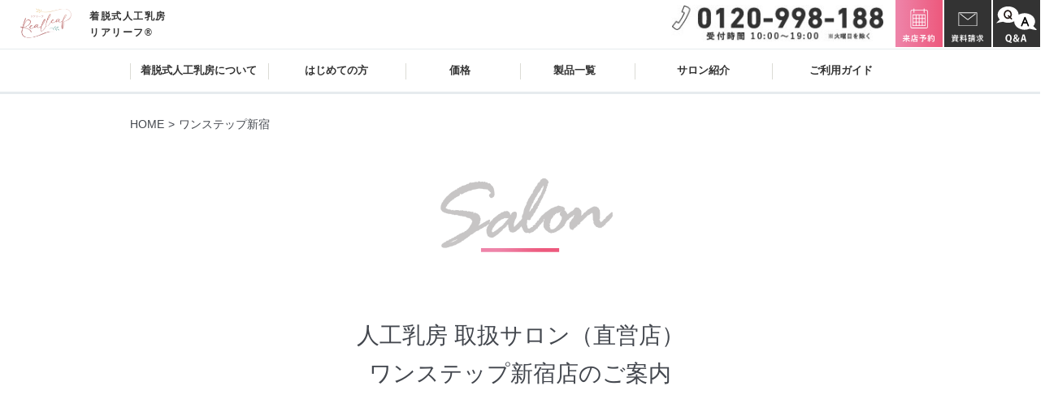

--- FILE ---
content_type: text/html; charset=UTF-8
request_url: https://www.breastepithese.jp/salon/shinjuku/
body_size: 11111
content:
<!DOCTYPE html>
<html lang="ja">
<head>
<meta charset="UTF-8">
<meta name="viewport" content="width=device-width, initial-scale=1, viewport-fit=cover">
<meta name="format-detection" content="telephone=no">
<link rel="dns-prefetch" href="//www.google.com">
<link rel="dns-prefetch" href="//www.googletagmanager.com">
<link rel="dns-prefetch" href="//www.google-analytics.com">
<link rel="dns-prefetch" href="//ajax.googleapis.com">
<link rel="dns-prefetch" href="//scontent.cdninstagram.com">
<link rel="dns-prefetch" href="//connect.facebook.net">
<link rel="dns-prefetch" href="//www.facebook.com">
<link rel="dns-prefetch" href="//twitter.com">
<meta name="referrer" content="no-referrer-when-downgrade">
<meta name='robots' content='index, follow, max-image-preview:large, max-snippet:-1, max-video-preview:-1' />
<!-- This site is optimized with the Yoast SEO plugin v22.3 - https://yoast.com/wordpress/plugins/seo/ -->
<title>ワンステップ新宿 | 人工乳房リアリーフ®| 乳がん手術後に着脱式オーダーメイドの人工乳房を</title>
<meta name="description" content="東京・新宿に位置するワンステップ直営店。人工乳房や医療用ウィッグの販売・メンテナンスを承っております。JR新宿駅近くでアクセスは抜群。経験豊富な女性スタッフが対応いたします。" />
<link rel="canonical" href="https://www.breastepithese.jp/salon/shinjuku/" />
<meta property="og:locale" content="ja_JP" />
<meta property="og:type" content="article" />
<meta property="og:title" content="ワンステップ新宿 | 人工乳房リアリーフ®| 乳がん手術後に着脱式オーダーメイドの人工乳房を" />
<meta property="og:description" content="東京・新宿に位置するワンステップ直営店。人工乳房や医療用ウィッグの販売・メンテナンスを承っております。JR新宿駅近くでアクセスは抜群。経験豊富な女性スタッフが対応いたします。" />
<meta property="og:url" content="https://www.breastepithese.jp/salon/shinjuku/" />
<meta property="og:site_name" content="人工乳房リアリーフ®| 乳がん手術後に着脱式オーダーメイドの人工乳房を" />
<meta property="article:modified_time" content="2025-10-31T09:07:48+00:00" />
<meta name="twitter:card" content="summary_large_image" />
<meta name="twitter:label1" content="推定読み取り時間" />
<meta name="twitter:data1" content="11分" />
<script type="application/ld+json" class="yoast-schema-graph">{"@context":"https://schema.org","@graph":[{"@type":"WebPage","@id":"https://www.breastepithese.jp/salon/shinjuku/","url":"https://www.breastepithese.jp/salon/shinjuku/","name":"ワンステップ新宿 | 人工乳房リアリーフ®| 乳がん手術後に着脱式オーダーメイドの人工乳房を","isPartOf":{"@id":"https://www.breastepithese.jp/#website"},"datePublished":"2019-11-04T11:34:39+00:00","dateModified":"2025-10-31T09:07:48+00:00","description":"東京・新宿に位置するワンステップ直営店。人工乳房や医療用ウィッグの販売・メンテナンスを承っております。JR新宿駅近くでアクセスは抜群。経験豊富な女性スタッフが対応いたします。","breadcrumb":{"@id":"https://www.breastepithese.jp/salon/shinjuku/#breadcrumb"},"inLanguage":"ja","potentialAction":[{"@type":"ReadAction","target":["https://www.breastepithese.jp/salon/shinjuku/"]}]},{"@type":"BreadcrumbList","@id":"https://www.breastepithese.jp/salon/shinjuku/#breadcrumb","itemListElement":[{"@type":"ListItem","position":1,"name":"ホーム","item":"https://www.breastepithese.jp/"},{"@type":"ListItem","position":2,"name":"ワンステップ新宿"}]},{"@type":"WebSite","@id":"https://www.breastepithese.jp/#website","url":"https://www.breastepithese.jp/","name":"人工乳房リアリーフ®| 乳がん手術後に着脱式オーダーメイドの人工乳房を","description":"乳がんで乳房を失った女性に、着脱式オーダーメイドの人工乳房という選択肢を。胸に直接貼り付けることができ、温泉や運動も可能。乳がんで乳房を手術された方や再建を選ばなかった方のためにオーダーメイドでお作りします。","potentialAction":[{"@type":"SearchAction","target":{"@type":"EntryPoint","urlTemplate":"https://www.breastepithese.jp/?s={search_term_string}"},"query-input":"required name=search_term_string"}],"inLanguage":"ja"}]}</script>
<!-- / Yoast SEO plugin. -->
<link rel='dns-prefetch' href='//ajax.googleapis.com' />
<link rel='dns-prefetch' href='//cdn.jsdelivr.net' />
<link rel='dns-prefetch' href='//cdnjs.cloudflare.com' />
<link rel='dns-prefetch' href='//fonts.googleapis.com' />
<link rel="alternate" type="application/rss+xml" title="人工乳房リアリーフ®| 乳がん手術後に着脱式オーダーメイドの人工乳房を &raquo; フィード" href="https://www.breastepithese.jp/feed/" />
<link rel="alternate" type="application/rss+xml" title="人工乳房リアリーフ®| 乳がん手術後に着脱式オーダーメイドの人工乳房を &raquo; コメントフィード" href="https://www.breastepithese.jp/comments/feed/" />
<style id='classic-theme-styles-inline-css' type='text/css'>
/*! This file is auto-generated */
.wp-block-button__link{color:#fff;background-color:#32373c;border-radius:9999px;box-shadow:none;text-decoration:none;padding:calc(.667em + 2px) calc(1.333em + 2px);font-size:1.125em}.wp-block-file__button{background:#32373c;color:#fff;text-decoration:none}
</style>
<style id='global-styles-inline-css' type='text/css'>
body{--wp--preset--color--black: #000000;--wp--preset--color--cyan-bluish-gray: #abb8c3;--wp--preset--color--white: #ffffff;--wp--preset--color--pale-pink: #f78da7;--wp--preset--color--vivid-red: #cf2e2e;--wp--preset--color--luminous-vivid-orange: #ff6900;--wp--preset--color--luminous-vivid-amber: #fcb900;--wp--preset--color--light-green-cyan: #7bdcb5;--wp--preset--color--vivid-green-cyan: #00d084;--wp--preset--color--pale-cyan-blue: #8ed1fc;--wp--preset--color--vivid-cyan-blue: #0693e3;--wp--preset--color--vivid-purple: #9b51e0;--wp--preset--gradient--vivid-cyan-blue-to-vivid-purple: linear-gradient(135deg,rgba(6,147,227,1) 0%,rgb(155,81,224) 100%);--wp--preset--gradient--light-green-cyan-to-vivid-green-cyan: linear-gradient(135deg,rgb(122,220,180) 0%,rgb(0,208,130) 100%);--wp--preset--gradient--luminous-vivid-amber-to-luminous-vivid-orange: linear-gradient(135deg,rgba(252,185,0,1) 0%,rgba(255,105,0,1) 100%);--wp--preset--gradient--luminous-vivid-orange-to-vivid-red: linear-gradient(135deg,rgba(255,105,0,1) 0%,rgb(207,46,46) 100%);--wp--preset--gradient--very-light-gray-to-cyan-bluish-gray: linear-gradient(135deg,rgb(238,238,238) 0%,rgb(169,184,195) 100%);--wp--preset--gradient--cool-to-warm-spectrum: linear-gradient(135deg,rgb(74,234,220) 0%,rgb(151,120,209) 20%,rgb(207,42,186) 40%,rgb(238,44,130) 60%,rgb(251,105,98) 80%,rgb(254,248,76) 100%);--wp--preset--gradient--blush-light-purple: linear-gradient(135deg,rgb(255,206,236) 0%,rgb(152,150,240) 100%);--wp--preset--gradient--blush-bordeaux: linear-gradient(135deg,rgb(254,205,165) 0%,rgb(254,45,45) 50%,rgb(107,0,62) 100%);--wp--preset--gradient--luminous-dusk: linear-gradient(135deg,rgb(255,203,112) 0%,rgb(199,81,192) 50%,rgb(65,88,208) 100%);--wp--preset--gradient--pale-ocean: linear-gradient(135deg,rgb(255,245,203) 0%,rgb(182,227,212) 50%,rgb(51,167,181) 100%);--wp--preset--gradient--electric-grass: linear-gradient(135deg,rgb(202,248,128) 0%,rgb(113,206,126) 100%);--wp--preset--gradient--midnight: linear-gradient(135deg,rgb(2,3,129) 0%,rgb(40,116,252) 100%);--wp--preset--font-size--small: 13px;--wp--preset--font-size--medium: 20px;--wp--preset--font-size--large: 36px;--wp--preset--font-size--x-large: 42px;--wp--preset--spacing--20: 0.44rem;--wp--preset--spacing--30: 0.67rem;--wp--preset--spacing--40: 1rem;--wp--preset--spacing--50: 1.5rem;--wp--preset--spacing--60: 2.25rem;--wp--preset--spacing--70: 3.38rem;--wp--preset--spacing--80: 5.06rem;--wp--preset--shadow--natural: 6px 6px 9px rgba(0, 0, 0, 0.2);--wp--preset--shadow--deep: 12px 12px 50px rgba(0, 0, 0, 0.4);--wp--preset--shadow--sharp: 6px 6px 0px rgba(0, 0, 0, 0.2);--wp--preset--shadow--outlined: 6px 6px 0px -3px rgba(255, 255, 255, 1), 6px 6px rgba(0, 0, 0, 1);--wp--preset--shadow--crisp: 6px 6px 0px rgba(0, 0, 0, 1);}:where(.is-layout-flex){gap: 0.5em;}:where(.is-layout-grid){gap: 0.5em;}body .is-layout-flow > .alignleft{float: left;margin-inline-start: 0;margin-inline-end: 2em;}body .is-layout-flow > .alignright{float: right;margin-inline-start: 2em;margin-inline-end: 0;}body .is-layout-flow > .aligncenter{margin-left: auto !important;margin-right: auto !important;}body .is-layout-constrained > .alignleft{float: left;margin-inline-start: 0;margin-inline-end: 2em;}body .is-layout-constrained > .alignright{float: right;margin-inline-start: 2em;margin-inline-end: 0;}body .is-layout-constrained > .aligncenter{margin-left: auto !important;margin-right: auto !important;}body .is-layout-constrained > :where(:not(.alignleft):not(.alignright):not(.alignfull)){max-width: var(--wp--style--global--content-size);margin-left: auto !important;margin-right: auto !important;}body .is-layout-constrained > .alignwide{max-width: var(--wp--style--global--wide-size);}body .is-layout-flex{display: flex;}body .is-layout-flex{flex-wrap: wrap;align-items: center;}body .is-layout-flex > *{margin: 0;}body .is-layout-grid{display: grid;}body .is-layout-grid > *{margin: 0;}:where(.wp-block-columns.is-layout-flex){gap: 2em;}:where(.wp-block-columns.is-layout-grid){gap: 2em;}:where(.wp-block-post-template.is-layout-flex){gap: 1.25em;}:where(.wp-block-post-template.is-layout-grid){gap: 1.25em;}.has-black-color{color: var(--wp--preset--color--black) !important;}.has-cyan-bluish-gray-color{color: var(--wp--preset--color--cyan-bluish-gray) !important;}.has-white-color{color: var(--wp--preset--color--white) !important;}.has-pale-pink-color{color: var(--wp--preset--color--pale-pink) !important;}.has-vivid-red-color{color: var(--wp--preset--color--vivid-red) !important;}.has-luminous-vivid-orange-color{color: var(--wp--preset--color--luminous-vivid-orange) !important;}.has-luminous-vivid-amber-color{color: var(--wp--preset--color--luminous-vivid-amber) !important;}.has-light-green-cyan-color{color: var(--wp--preset--color--light-green-cyan) !important;}.has-vivid-green-cyan-color{color: var(--wp--preset--color--vivid-green-cyan) !important;}.has-pale-cyan-blue-color{color: var(--wp--preset--color--pale-cyan-blue) !important;}.has-vivid-cyan-blue-color{color: var(--wp--preset--color--vivid-cyan-blue) !important;}.has-vivid-purple-color{color: var(--wp--preset--color--vivid-purple) !important;}.has-black-background-color{background-color: var(--wp--preset--color--black) !important;}.has-cyan-bluish-gray-background-color{background-color: var(--wp--preset--color--cyan-bluish-gray) !important;}.has-white-background-color{background-color: var(--wp--preset--color--white) !important;}.has-pale-pink-background-color{background-color: var(--wp--preset--color--pale-pink) !important;}.has-vivid-red-background-color{background-color: var(--wp--preset--color--vivid-red) !important;}.has-luminous-vivid-orange-background-color{background-color: var(--wp--preset--color--luminous-vivid-orange) !important;}.has-luminous-vivid-amber-background-color{background-color: var(--wp--preset--color--luminous-vivid-amber) !important;}.has-light-green-cyan-background-color{background-color: var(--wp--preset--color--light-green-cyan) !important;}.has-vivid-green-cyan-background-color{background-color: var(--wp--preset--color--vivid-green-cyan) !important;}.has-pale-cyan-blue-background-color{background-color: var(--wp--preset--color--pale-cyan-blue) !important;}.has-vivid-cyan-blue-background-color{background-color: var(--wp--preset--color--vivid-cyan-blue) !important;}.has-vivid-purple-background-color{background-color: var(--wp--preset--color--vivid-purple) !important;}.has-black-border-color{border-color: var(--wp--preset--color--black) !important;}.has-cyan-bluish-gray-border-color{border-color: var(--wp--preset--color--cyan-bluish-gray) !important;}.has-white-border-color{border-color: var(--wp--preset--color--white) !important;}.has-pale-pink-border-color{border-color: var(--wp--preset--color--pale-pink) !important;}.has-vivid-red-border-color{border-color: var(--wp--preset--color--vivid-red) !important;}.has-luminous-vivid-orange-border-color{border-color: var(--wp--preset--color--luminous-vivid-orange) !important;}.has-luminous-vivid-amber-border-color{border-color: var(--wp--preset--color--luminous-vivid-amber) !important;}.has-light-green-cyan-border-color{border-color: var(--wp--preset--color--light-green-cyan) !important;}.has-vivid-green-cyan-border-color{border-color: var(--wp--preset--color--vivid-green-cyan) !important;}.has-pale-cyan-blue-border-color{border-color: var(--wp--preset--color--pale-cyan-blue) !important;}.has-vivid-cyan-blue-border-color{border-color: var(--wp--preset--color--vivid-cyan-blue) !important;}.has-vivid-purple-border-color{border-color: var(--wp--preset--color--vivid-purple) !important;}.has-vivid-cyan-blue-to-vivid-purple-gradient-background{background: var(--wp--preset--gradient--vivid-cyan-blue-to-vivid-purple) !important;}.has-light-green-cyan-to-vivid-green-cyan-gradient-background{background: var(--wp--preset--gradient--light-green-cyan-to-vivid-green-cyan) !important;}.has-luminous-vivid-amber-to-luminous-vivid-orange-gradient-background{background: var(--wp--preset--gradient--luminous-vivid-amber-to-luminous-vivid-orange) !important;}.has-luminous-vivid-orange-to-vivid-red-gradient-background{background: var(--wp--preset--gradient--luminous-vivid-orange-to-vivid-red) !important;}.has-very-light-gray-to-cyan-bluish-gray-gradient-background{background: var(--wp--preset--gradient--very-light-gray-to-cyan-bluish-gray) !important;}.has-cool-to-warm-spectrum-gradient-background{background: var(--wp--preset--gradient--cool-to-warm-spectrum) !important;}.has-blush-light-purple-gradient-background{background: var(--wp--preset--gradient--blush-light-purple) !important;}.has-blush-bordeaux-gradient-background{background: var(--wp--preset--gradient--blush-bordeaux) !important;}.has-luminous-dusk-gradient-background{background: var(--wp--preset--gradient--luminous-dusk) !important;}.has-pale-ocean-gradient-background{background: var(--wp--preset--gradient--pale-ocean) !important;}.has-electric-grass-gradient-background{background: var(--wp--preset--gradient--electric-grass) !important;}.has-midnight-gradient-background{background: var(--wp--preset--gradient--midnight) !important;}.has-small-font-size{font-size: var(--wp--preset--font-size--small) !important;}.has-medium-font-size{font-size: var(--wp--preset--font-size--medium) !important;}.has-large-font-size{font-size: var(--wp--preset--font-size--large) !important;}.has-x-large-font-size{font-size: var(--wp--preset--font-size--x-large) !important;}
.wp-block-navigation a:where(:not(.wp-element-button)){color: inherit;}
:where(.wp-block-post-template.is-layout-flex){gap: 1.25em;}:where(.wp-block-post-template.is-layout-grid){gap: 1.25em;}
:where(.wp-block-columns.is-layout-flex){gap: 2em;}:where(.wp-block-columns.is-layout-grid){gap: 2em;}
.wp-block-pullquote{font-size: 1.5em;line-height: 1.6;}
</style>
<link rel='stylesheet' id='slick-style-css' href='//cdn.jsdelivr.net/gh/kenwheeler/slick@1.8.1/slick/slick.css?ver=1.0.0' type='text/css' media='all' />
<link rel='stylesheet' id='slick-theme-style-css' href='//cdn.jsdelivr.net/gh/kenwheeler/slick@1.8.1/slick/slick-theme.css?ver=1.0.0' type='text/css' media='all' />
<!-- <link rel='stylesheet' id='scrollbar-style-css' href='https://www.breastepithese.jp/cms2/wp-content/themes/glowing/assets/css/jquery.mCustomScrollbar.css?ver=1.0.0' type='text/css' media='all' /> -->
<link rel="stylesheet" type="text/css" href="//www.breastepithese.jp/cms2/wp-content/cache/wpfc-minified/87dlfy38/hkmh8.css" media="all"/>
<link rel='stylesheet' id='lightbox-style-css' href='https://cdnjs.cloudflare.com/ajax/libs/lightbox2/2.8.1/css/lightbox.css?ver=1.0.0' type='text/css' media='all' />
<!-- <link rel='stylesheet' id='glowing-style-css' href='https://www.breastepithese.jp/cms2/wp-content/themes/glowing/style.css?ver=1.0.0' type='text/css' media='all' /> -->
<!-- <link rel='stylesheet' id='glowing-app-style-css' href='https://www.breastepithese.jp/cms2/wp-content/themes/glowing/assets/css/app.css?ver=1.0.0' type='text/css' media='all' /> -->
<!-- <link rel='stylesheet' id='glowing-form-style-css' href='https://www.breastepithese.jp/cms2/wp-content/themes/glowing/assets/css/app2.css?ver=1.0.0' type='text/css' media='all' /> -->
<!-- <link rel='stylesheet' id='glowing-anticancer-style-css' href='https://www.breastepithese.jp/cms2/wp-content/themes/glowing/assets/css/page-anticancer.css?ver=1.0.0' type='text/css' media='all' /> -->
<!-- <link rel='stylesheet' id='glowing-alopecia-style-css' href='https://www.breastepithese.jp/cms2/wp-content/themes/glowing/assets/css/page-alopecia.css?ver=1.0.0' type='text/css' media='all' /> -->
<!-- <link rel='stylesheet' id='glowing-member-style-css' href='https://www.breastepithese.jp/cms2/wp-content/themes/glowing/assets/css/member.css?ver=1.0.0' type='text/css' media='all' /> -->
<!-- <link rel='stylesheet' id='glowing-modal-style-css' href='https://www.breastepithese.jp/cms2/wp-content/themes/glowing/assets/css/modal.css?ver=1.0.0' type='text/css' media='all' /> -->
<!-- <link rel='stylesheet' id='glowing-modal-sp-style-css' href='https://www.breastepithese.jp/cms2/wp-content/themes/glowing/assets/css/modal-sp.css?ver=1.0.0' type='text/css' media='all' /> -->
<link rel="stylesheet" type="text/css" href="//www.breastepithese.jp/cms2/wp-content/cache/wpfc-minified/113xdzbe/hkmh8.css" media="all"/>
<link rel='stylesheet' id='bitter-css' href='https://fonts.googleapis.com/css?family=Bitter%7CNoto+Serif+JP%3A500%2C700&#038;ver=6.4.3' type='text/css' media='all' />
<link rel='stylesheet' id='lato-css' href='https://fonts.googleapis.com/css?family=Lato%3A300%2C400%2C700&#038;display=swap&#038;ver=6.4.3' type='text/css' media='all' />
<link rel="https://api.w.org/" href="https://www.breastepithese.jp/wp-json/" /><link rel="alternate" type="application/json" href="https://www.breastepithese.jp/wp-json/wp/v2/salon_post/413" /><link rel="alternate" type="application/json+oembed" href="https://www.breastepithese.jp/wp-json/oembed/1.0/embed?url=https%3A%2F%2Fwww.breastepithese.jp%2Fsalon%2Fshinjuku%2F" />
<link rel="alternate" type="text/xml+oembed" href="https://www.breastepithese.jp/wp-json/oembed/1.0/embed?url=https%3A%2F%2Fwww.breastepithese.jp%2Fsalon%2Fshinjuku%2F&#038;format=xml" />
<style type="text/css"></style><link rel="icon" href="https://www.breastepithese.jp/cms2/wp-content/uploads/2023/08/favicon.ico" sizes="32x32" />
<link rel="icon" href="https://www.breastepithese.jp/cms2/wp-content/uploads/2023/08/favicon.ico" sizes="192x192" />
<link rel="apple-touch-icon" href="https://www.breastepithese.jp/cms2/wp-content/uploads/2023/08/favicon.ico" />
<meta name="msapplication-TileImage" content="https://www.breastepithese.jp/cms2/wp-content/uploads/2023/08/favicon.ico" />
<!-- Google Tag Manager -->
<script>(function(w,d,s,l,i){w[l]=w[l]||[];w[l].push({'gtm.start':
new Date().getTime(),event:'gtm.js'});var f=d.getElementsByTagName(s)[0],
j=d.createElement(s),dl=l!='dataLayer'?'&l='+l:'';j.async=true;j.src=
'https://www.googletagmanager.com/gtm.js?id='+i+dl;f.parentNode.insertBefore(j,f);
})(window,document,'script','dataLayer','GTM-PF4CX2P');</script>
<!-- End Google Tag Manager -->
　<script async src="https://s.yimg.jp/images/listing/tool/cv/ytag.js"></script>
　<script>window.yjDataLayer = window.yjDataLayer || [];
function ytag() { yjDataLayer.push(arguments); }
ytag({"type":"ycl_cookie"});
</script>
<script src="https://d.shutto-translation.com/trans.js?id=65379"></script>
</head>
<body class="salon_post-template-default single single-salon_post postid-413">
<!-- Google Tag Manager (noscript) -->
<noscript><iframe src="https://www.googletagmanager.com/ns.html?id=GTM-PF4CX2P"
height="0" width="0" style="display:none;visibility:hidden"></iframe></noscript>
<!-- End Google Tag Manager (noscript) -->
<header >
<div class="global-header-inner">
<div class="global-header-top">
<div class="global-header-top-left">
<div class="global-header-top-logo">
<a href="https://www.breastepithese.jp/"><img src="https://www.breastepithese.jp/cms2/wp-content/themes/glowing/assets/img/common/onestep-realleaf-logo.png" alt="着脱式人工乳房のリアリーフ®"></a>
</div>
<h1 class="sp-none home-title">着脱式人工乳房<br>リアリーフ®</h1>
</div>
<div class="global-header-top-right">
<span class="sp-none pc-dsp-flex">
<a href="tel:0120-998-188" class="global-header-top-right-tel"><img src="https://www.breastepithese.jp/cms2/wp-content/themes/glowing/assets/img/common/tel-num.jpg" alt="0120-998-188"></a>
<a href="https://www.breastepithese.jp/form-reserve" class="global-header-top-right-btn"><img src="https://www.breastepithese.jp/cms2/wp-content/themes/glowing/assets/img/header/header-reservation.svg" alt="来店予約"></a>
<!--<a href="https://www.breastepithese.jp/form-contact" class="global-header-top-right-btn is-margin"><img src="https://www.breastepithese.jp/cms2/wp-content/themes/glowing/assets/img/header/header-document-contact.svg" alt="お問い合わせ"></a>-->
<a href="https://www.breastepithese.jp/form-date" class="global-header-top-right-btn is-margin"><img src="https://www.breastepithese.jp/cms2/wp-content/themes/glowing/assets/img/header/header-document-request.svg" alt="資料請求"></a>
<a href="https://www.breastepithese.jp/faq" class="global-header-top-right-btn"><img src="https://www.breastepithese.jp/cms2/wp-content/themes/glowing/assets/img/header/header-fa.svg" alt="よくあるご質問"></a>
</span>
<span class="pc-none sp-dsp-flex">
<a href="tel:0120-998-188" class="global-header-top-right-btn is-margin"><img src="https://www.breastepithese.jp/cms2/wp-content/themes/glowing/assets/img/header/header-tel_sp.svg" alt="0120-998-188"></a>
<a href="https://www.breastepithese.jp/form-reserve" class="global-header-top-right-btn"><img src="https://www.breastepithese.jp/cms2/wp-content/themes/glowing/assets/img/header/header-reservation_sp.svg" alt="来店予約"></a>
<a href="https://www.breastepithese.jp/form-date" class="global-header-top-right-btn"><img src="https://www.breastepithese.jp/cms2/wp-content/themes/glowing/assets/img/header/header-document-request_sp.svg" alt="資料請求"></a>
</span>
<div class="menu-trigger" href="javascript:void(0)" id="toggleMenu"><span></span><span></span><span></span><p>メニュー</p></div>
</div>
</div>
<ul class="global-header-nav">
<li class="global-header-nav-title pc-none"><a href="javascript:void(0)">メニュー</a></li>
<li class="global-header-nav-first"><a href="https://www.breastepithese.jp/aboutus">着脱式人工乳房について</a></li>
<!--<li class="global-header-nav-third global-header-nav-beginners-wrap">
<p class="sp-menu-plus">はじめての方</p>
<div class="sp-menu-plus-btn pc-none"><img src="https://www.breastepithese.jp/cms2/wp-content/themes/glowing/assets/img/header/sp-menu-plus-btn.png" alt="プラスボタン"></div>
<div class="global-header-nav-beginners-wrap-inner sp-none">
<ul class="global-header-nav-beginners">
<li><a href="https://www.breastepithese.jp/introduction" class="sp-menu-arrow">人工乳房とは</a></li>
<li><a href="https://www.breastepithese.jp/faq" class="sp-menu-arrow">よくある質問</a></li>
</ul>
</div>
</li>-->
<li class="global-header-nav-second"><a href="https://www.breastepithese.jp/introduction" class="sp-menu-arrow">はじめての方</a></li>
<!--<li class="global-header-nav-second global-header-nav-beginners-wrap">
<p class="sp-menu-plus">はじめての方</p>
<div class="sp-menu-plus-btn pc-none"><img src="https://www.breastepithese.jp/cms2/wp-content/themes/glowing/assets/img/header/sp-menu-plus-btn.png" alt="プラスボタン"></div>
<div class="global-header-nav-beginners-wrap-inner sp-none">
<ul class="global-header-nav-beginners">
<li><a href="https://www.breastepithese.jp/monitor" class="sp-menu-arrow">モニター体験</a></li>
<li><a href="https://www.breastepithese.jp/media" class="sp-menu-arrow">メディア掲載</a></li>
<li><a href="https://www.breastepithese.jp/column" class="sp-menu-arrow">コラム</a></li>
<li><a href="https://www.breastepithese.jp/column/installation-list" class="sp-menu-arrow">パンフレット設置病院</a></li>
</ul>
</div>
</li>
<li class="global-header-nav-beginners-sp-accordion-wrap bg-gray pc-none">
<ul class="global-header-nav-beginners-sp-accordion">
<li><a href="https://www.breastepithese.jp/monitor" class="sp-menu-arrow">モニター体験</a></li>
<li><a href="https://www.breastepithese.jp/media" class="sp-menu-arrow">メディア掲載</a></li>
<li><a href="https://www.breastepithese.jp/column" class="sp-menu-arrow">コラム</a></li>
<li><a href="https://www.breastepithese.jp/column/installation-list" class="sp-menu-arrow">パンフレット設置病院</a></li>
</ul>
</li>-->
<li class="global-header-nav-third"><a href="https://www.breastepithese.jp/pricing" class="sp-menu-arrow">価格</a></li>
<li class="global-header-nav-third global-header-nav-beginners-wrap">
<p class="sp-menu-plus">製品一覧</p>
<div class="sp-menu-plus-btn pc-none"><img src="https://www.breastepithese.jp/cms2/wp-content/themes/glowing/assets/img/header/sp-menu-plus-btn.png" alt="プラスボタン"></div>
<div class="global-header-nav-beginners-wrap-inner sp-none">
<ul class="global-header-nav-beginners">
<li><a href="https://www.breastepithese.jp/lineup/#artificial-breasts" class="sp-menu-arrow">着脱式人工乳房</a></li>
<!--<li><a href="https://www.breastepithese.jp/lineup/#pad" class="sp-menu-arrow">乳房パッド</a></li>-->
<li><a href="https://www.breastepithese.jp/lineup/#nipple" class="sp-menu-arrow">ニップル</a></li>
<li><a href="https://www.breastepithese.jp/lineup/#wear" class="sp-menu-arrow">アンダーウェア</a></li>
<li><a href="https://www.breastepithese.jp/lineup/#fixtures" class="sp-menu-arrow">備品</a></li>
</ul>
</div>
</li>
<li class="global-header-nav-beginners-sp-accordion-wrap bg-gray pc-none">
<ul class="global-header-nav-beginners-sp-accordion">
<li><a href="https://www.breastepithese.jp/lineup/#artificial-breasts" class="sp-menu-arrow">着脱式人工乳房</a></li>
<!--<li><a href="https://www.breastepithese.jp/lineup/#pad" class="sp-menu-arrow">乳房パッド</a></li>-->
<li><a href="https://www.breastepithese.jp/lineup/#nipple" class="sp-menu-arrow">ニップル</a></li>
<li><a href="https://www.breastepithese.jp/lineup/#wear" class="sp-menu-arrow">アンダーウェア</a></li>
<li><a href="https://www.breastepithese.jp/lineup/#fixtures" class="sp-menu-arrow">備品</a></li>
</ul>
</li>
<li class="global-header-nav-fourth"><a href="https://www.breastepithese.jp/salon" class="sp-menu-arrow">サロン紹介</a></li>
<li class="global-header-nav-fifth"><a href="https://www.breastepithese.jp/guide" class="sp-menu-arrow">ご利用ガイド</a></li>
<li class="global-header-nav-contact">
<p class="sp-menu-contact-text">ご試着・ご相談はお気軽にお電話ください</p>
<div class="global-header-top-right-tel sp-menu-contact-image"><a href="tel:0120-998-188"><img src="https://www.breastepithese.jp/cms2/wp-content/themes/glowing/assets/img/common/tel-num-black.jpg" alt="0120-998-188"></a></div>
<div class="sp-menu-contact-image"><a href="https://www.breastepithese.jp/form-reserve"><img src="https://www.breastepithese.jp/cms2/wp-content/themes/glowing/assets/img/common/reservation-button-sp.png" alt="ご試着・ご相談の予約フォーム"></a></div>
<p class="">サイトでは見られない、製作実例写真も掲載！</p>
<div class="sp-menu-contact-image"><a href="https://www.breastepithese.jp/form-date"><img src="https://www.breastepithese.jp/cms2/wp-content/themes/glowing/assets/img/common/reservation-button-document-request-sp.png" alt="無料資料請求はこちらから"></a></div>
<!--<div class="sp-menu-contact-image"><a href="https://www.breastepithese.jp/member"><img src="https://www.breastepithese.jp/cms2/wp-content/themes/glowing/assets/img/common/member.png" alt="会員の方"></a></div>-->
</li>
<li class="bg-main-nav pc-none"><a href="https://www.breastepithese.jp/faq">よくある質問</a></li>
<li class="bg-main-nav pc-none"><a href="https://www.breastepithese.jp/form-contact">お問い合わせ</a></li>
<li class="bg-main-nav text-center copyright pc-none"></li>
</ul>
</div>
</header>
<ol class="breadcrumbs sp-none">
<li><a href="https://www.breastepithese.jp/">HOME</a></li>
<li>ワンステップ新宿</li>
</ol>
<p></p>
<div class="salon-contents-wrap">
<div class="salon-contents">
<section class="salon-heading title-margin">
<h2 class="page-title">
<span class="en-title"><img src="https://www.breastepithese.jp/cms2/wp-content/themes/glowing/assets/img/salon/salon-title.png" alt="Salon"></span>
<span class="jp-title">人工乳房 取扱サロン（直営店）<br />
ワンステップ新宿店のご案内</span>
</h2>
</section>
</div>
<section class="counseling-contents js-salon-fade01">
<div class="counseling-about">
<div class="counseling-img salon-fadein">
<img src="https://www.breastepithese.jp/cms2/wp-content/uploads/2019/11/salon_shinjuku_pc_202304.jpg" alt="Counselingイメージ1" class="sp-none">
<img src="https://www.breastepithese.jp/cms2/wp-content/uploads/2019/11/salon_shinjuku_sp_202304.jpg" alt="Counselingイメージ1" class="pc-none">
</div>
<div class="about-wrap salon-faderight">
<h3 class="sp-none">
<img src="https://www.breastepithese.jp/cms2/wp-content/themes/glowing/assets/img/salon/sapporo/counseling-bg.png" alt="Counseling">
</h3>
<div class="about-text">
<h4 class="sp-none">
プライバシーを守る完全予約制＆個室で<br />
じっくりと人工乳房のご相談やご試着を                    </h4>
<h4 class="pc-none">
プライバシーを守る完全予約制＆個室で<br />
じっくりと人工乳房の<br />
ご相談やご試着を                    </h4>
<p class="sp-none">
ワンステップ新宿店の女性スタッフが<br />
人工乳房に関するご相談やご試着を承ります。<br />
乳がんの手術前・手術後どちらの時期でも大丈夫。<br />
人工乳房に触れて「リアルな見た目」「粘着性」<br />
「柔らかさ」をしっかりとご確認いただけます。<br />
「どんなものか見てみたい」という方も<br />
お気軽にどうぞ。                    </p>
<p class="pc-none">
ワンステップ新宿店の女性スタッフが人工乳房に関するご相談やご試着を承ります。<br />
乳がんの手術前・手術後どちらの時期でも大丈夫。人工乳房に触れて「リアルな見た目」「粘着性」「柔らかさ」をしっかりとご確認いただけます。<br />
「どんなものか見てみたい」という方もお気軽にどうぞ。                    </p>
</div>
</div>
</div>
</section>
<section class="styling-contents is-sapporo js-salon-fade02">
<div class="styling-about">
<div class="styling-img salon-fadein02">
<img src="https://www.breastepithese.jp/cms2/wp-content/uploads/2024/04/salon_counseling_20240426.jpg" alt="Stylingイメージ">
</div>
<div class="about-wrap salon-fadeleft">
<h3>
<img src="https://www.breastepithese.jp/cms2/wp-content/themes/glowing/assets/img/salon/sapporo/styling-bg.png" alt="Styling" class="sp-none">
</h3>
<div class="about-text">
<h4 class="sp-none">
3Dスキャナーによるスピーディーな計測<br />
フィッティングや色確認で<br />
世界にひとつだけの人工乳房を                        </h4>
<h4 class="pc-none">
3Dスキャナーによるスピーディーな計測<br />
フィッティングや色確認で世界にひとつだけの人工乳房を                        </h4>
<p class="sp-none">
3Dスキャナーでお客様の胸部を測定し、<br />
摘出後のバストに隙間なく貼り付けられる<br />
たったひとつの人工乳房をお作りします。<br />
フィッティングではデータを元に製作した<br />
人工乳房を装着いただき、<br />
形状やつけ心地、肌の色などを<br />
しっかりと確認します。                        </p>
<p class="pc-none">
3Dスキャナーでお客様の胸部を測定し、摘出後のバストに隙間なく貼り付けられるたったひとつの人工乳房をお作りします。<br />
フィッティングではデータを元に製作した人工乳房を装着いただき、形状やつけ心地、肌の色などをしっかりと確認します。                        </p>
</div>
</div>
</div>
</section>
<section class="salon-about is-sapporo" style="background: url(https://www.breastepithese.jp/cms2/wp-content/uploads/2021/10/salon_koubou_PCSP-4-1024x367.jpg) no-repeat top center / cover;">
<div class="bg-white">
<h3>ワンステップ 新宿</h3>
<p>東京・新宿に位置するワンステップ直営店。人工乳房や医療用ウィッグの販売・メンテナンスを承っております。JR新宿駅近くでアクセスは抜群。経験豊富な専任の女性スタッフが対応いたします。</p>
<div class="phone-cont">
<span class="phone-number">TEL:<a href="tel:0120-998-188">0120-998-188</a></span>
<span class="phone-date">（ご予約受付:10:00～19:00<span class="normal_regular-closing-day"> </span>）</span>
</div>
<ul class="information-list">
<li>《完全予約制》<br>営業時間 / 10:00～19:00<br />
<!--※10/18（水）9:00～17:00--></li>
<li>定休日:火曜日<!--　※特別休暇日を除く※--></li>
<li>東京都新宿区西新宿1-19-8<br />
新東京ビル4階</li>
</ul>
</div>
</section>
<section class="salon-access">
<h3 class="salon-font">
ACCESS
<small>アクセス方法</small>
</h3>
<div class="salon-map">
<p><iframe style="border: 0; filter: saturate(80%);" src="https://www.google.com/maps/embed?pb=!1m18!1m12!1m3!1d3240.551723009002!2d139.6942461770976!3d35.688038429597874!2m3!1f0!2f0!3f0!3m2!1i1024!2i768!4f13.1!3m3!1m2!1s0x60188cd1787321bf%3A0x8e82869a4cd3f8df!2z44CSMTYwLTAwMjMg5p2x5Lqs6YO95paw5a6_5Yy66KW_5paw5a6_77yR5LiB55uu77yR77yZ4oiS77yY!5e0!3m2!1sja!2sjp!4v1719301673839!5m2!1sja!2sjp" width="100%" height="auto" frameborder="0" allowfullscreen="allowfullscreen"></iframe></p><br />
</div>
<div class="access-information">
<span class="title">JR「新宿駅」南口から徒歩4分<br />
<!--地下鉄丸ノ内線「新宿三丁目駅」から徒歩5分・JR新宿駅東南口 徒歩2分<br />
・地下鉄丸ノ内線新宿三丁目駅 徒歩5分--></span>
<p>
<!--JR新宿駅の東南口を出て階段（エスカレーター）を下り、そのままガード下（甲州街道沿い）を直進します。<br />
ドコモショップがありますので、そちらのビルの3階です。-->                <span class="attention">※駐車場はございません。</span>
</p>
</div>
</section>
<section class="salon-service">
<h3 class="salon-font">
SERVICE
<small>サロン内サービス</small>
</h3>
<ul class="salon-service-list">
<li>
<div class="salon-service-icon">
<img src="https://www.breastepithese.jp/cms2/wp-content/uploads/2019/10/service-img01.png" alt="お子さま連れOK">
</div>
<span class="list-title">お子さま連れOK</span>
<p>お子さまもご一緒にご来店いただけます。</p>
</li>
<li>
<div class="salon-service-icon">
<img src="https://www.breastepithese.jp/cms2/wp-content/uploads/2019/10/service-img03.png" alt="空気清浄機">
</div>
<span class="list-title">空気清浄機</span>
<p>サロン内にはプラズマクラスターを設置しています。</p>
</li>
<li>
<div class="salon-service-icon">
<img src="https://www.breastepithese.jp/cms2/wp-content/uploads/2019/10/service-img04.png" alt="ドリンクサービス">
</div>
<span class="list-title">ドリンクサービス</span>
<p>紅茶やコーヒーなど、ドリンクをお出しします。</p>
</li>
<li>
<div class="salon-service-icon">
<img src="https://www.breastepithese.jp/cms2/wp-content/uploads/2019/10/service-img05.png" alt="スマホ充電器">
</div>
<span class="list-title">スマホ充電器</span>
<p>スマホの充電が切れる心配がありません。</p>
</li>
<li>
<div class="salon-service-icon">
<img src="https://www.breastepithese.jp/cms2/wp-content/uploads/2019/10/service-img06.png" alt="DVDプレイヤー">
</div>
<span class="list-title">DVDプレイヤー</span>
<p>お子さまのお気に入りDVDもお持ち込み可能です。</p>
</li>
<li>
<div class="salon-service-icon">
<img src="https://www.breastepithese.jp/cms2/wp-content/uploads/2019/10/service-img-pad.png" alt="電子パッド">
</div>
<span class="list-title">電子パッド</span>
<p>電子パッドを利用し筆談で対応いたします。</p>
</li>
</ul>
</section>
<section class="salon-staff">
<h3 class="salon-font">
STAFF
<small>スタッフ紹介</small>
</h3>
<div class="salon-staff-title-img">
<img src="https://www.breastepithese.jp/cms2/wp-content/uploads/2019/10/staff-title-img.png" alt="スタッフ紹介イメージ">
</div>
<div class="salon-staff-read-wrap">
<p class="salon-staff-read">
ワンステップには<br />
ピンクリボンアドバイザー認定資格をもった<br />
美容師が在籍しています。                    </p>
<p class="salon-staff-text">
<!--お客さまの治療前から地毛デビューまでをしっかりサポートいたします。--><br />
乳がんの正しい知識をもち、治療を受けられるお客さまの気持ちに寄り添った<br />
施術・サービスを心がけておりますので、安心してお任せください。                    </p>
</div>
<ul class="salon-staff-information">
<li>
<div class="salon-staff-img">
<img src="https://www.breastepithese.jp/cms2/wp-content/uploads/2019/11/wada.jpg" alt="和田">
</div>
<span class="salon-staff-certification">ピンクリボンアドバイザー資格認定者</span>
<span class="salon-staff-name">和田<small class="shop-name">（新宿店）</small></span>
<p>
お客様に安心していただけるような、丁寧な技術と一緒に笑顔になってお話していただけるような接客を心掛けます。<br />
どうぞ安心して何でもご相談ください。                        </p>
</li>
<li>
<div class="salon-staff-img">
<img src="https://www.breastepithese.jp/cms2/wp-content/uploads/2021/08/shinada.jpg" alt="品田">
</div>
<span class="salon-staff-name">品田<small class="shop-name">（新宿店）</small></span>
<p>
お客様にリラックスして頂いて、細かいところまでお話し、ご相談させていただけるよう心がけています。<br />
是非、ご来店お待ちしております。<br />
</p>
</li>
<li>
<div class="salon-staff-img">
<img src="https://www.breastepithese.jp/cms2/wp-content/uploads/2019/11/C_kawasaki.jpg" alt="川﨑">
</div>
<span class="salon-staff-certification">カウンセラー</span>
<span class="salon-staff-name">川﨑<small class="shop-name">（新宿店）</small></span>
<p>
お客様のお気持ちに寄り添った丁寧なカウンセリングを心掛けております。不安なことや気になることなど、どんな些細なことでもご相談ください。いつでも皆さまのご来店をお待ちしております。                        </p>
</li>
</ul>
</section>
</div>
<!--　サイトジェネラルタグ・サイトリターゲティングタグ  -->
<script>
window.yjDataLayer = window.yjDataLayer || [];
function ytag() { yjDataLayer.push(arguments); }
ytag({
"type":"yjad_retargeting",
"config":{
"yahoo_retargeting_id": "TSYB7HCMJC",
"yahoo_retargeting_label": "",
"yahoo_retargeting_page_type": "",
"yahoo_retargeting_items":[
{item_id: '', category_id: '', price: '', quantity: ''}
]
}
});
</script> 
<div class="footer-form">
<div class="footer-form-top">
<p>ご試着・ご相談はお気軽にお電話ください</p>
<div><a href="tel:0120-998-188"><img src="https://www.breastepithese.jp/cms2/wp-content/themes/glowing/assets/img/common/tel-num-black.png" alt="0120-998-188"></a></div>
</div>
<div class="footer-form-bottom">
<a href="https://www.breastepithese.jp/form-reserve" class="sp-none"><img src="https://www.breastepithese.jp/cms2/wp-content/themes/glowing/assets/img/common/reservation-button-pc.png" alt="ご試着・ご相談のご予約フォーム"></a>
<a href="https://www.breastepithese.jp/form-date" class="sp-none"><img src="https://www.breastepithese.jp/cms2/wp-content/themes/glowing/assets/img/common/reservation-button-document-request-pc.png" alt="無料資料請求はこちらから"></a>
<a href="https://www.breastepithese.jp/form-reserve" class="pc-none"><img src="https://www.breastepithese.jp/cms2/wp-content/themes/glowing/assets/img/common/reservation-button-sp.png" alt="ご試着・ご相談のご予約フォーム"></a>
<a href="https://www.breastepithese.jp/form-date" class="pc-none"><img src="https://www.breastepithese.jp/cms2/wp-content/themes/glowing/assets/img/common/reservation-button-document-request-sp.png" alt="無料資料請求はこちらから"></a>
</div>
</div>

<footer>
<div class="footer-wrap">
<div class="footer-logo">
<a href="https://www.breastepithese.jp/"><img src="https://www.breastepithese.jp/cms2/wp-content/themes/glowing/assets/img/common/onestep-realleaf-logo.png" alt="人工乳房のリアリーフ"></a>
</div>
<div class="footer-menu">
<div class="left-menu">
<ul class="top-column">
<li><a href="https://www.breastepithese.jp/aboutus">人工乳房について</a></li>
<li><a href="https://www.breastepithese.jp/introduction">はじめての方</a></li>
<li><a href="https://www.breastepithese.jp/pricing">価格</a></li>
<li><a href="https://www.breastepithese.jp/lineup">製品一覧</a></li>
<li><a href="https://www.breastepithese.jp/salon">サロン紹介</a></li>
<li><a href="https://www.breastepithese.jp/award">受賞歴</a></li>
</ul>
</div>
<div class="right-menu">
<ul class="left-colmun">
<li><a href="https://www.breastepithese.jp/guide">ご利用ガイド</a></li>
<li><a href="https://www.breastepithese.jp/monitor">モニター体験</a></li>
<li><a href="https://www.breastepithese.jp/company">運営会社情報</a></li>
<li><a href="https://www.breastepithese.jp/guide/law">特定取引商法</a></li>
<li><a href="https://www.breastepithese.jp/faq">よくある質問</a></li>
<li><a href="https://www.breastepithese.jp/media">メディア掲載</a></li>
</ul>
<ul class="right-colmun">
<li><a href="https://www.breastepithese.jp/column">コラム</a></li>
<li><a href="https://www.breastepithese.jp/r-member">会員様専用</a></li>
<li><a href="https://www.breastepithese.jp/maintenance">メンテナンス</a></li>
<li><a href="https://www.breastepithese.jp/column/installation-list">パンフレット設置病院</a></li>
<li><a href="https://www.breastepithese.jp/form-contact">お問い合わせ</a></li>
</ul>
</div>
</div>
<div class="sns-area">
<ul class="sns-menu">
<li>
<a href="https://www.instagram.com/onestep.wig/"><img src="https://www.breastepithese.jp/cms2/wp-content/themes/glowing/assets/img/footer/insta_icon.png" alt="instagram"></a>
</li>
<li>
<a href="https://twitter.com/WigOneStep"><img src="https://www.breastepithese.jp/cms2/wp-content/themes/glowing/assets/img/footer/twitter_icon.png" alt="twitter"></a>
</li>
<li>
<a href="https://ameblo.jp/one-step-wig/"><img src="https://www.breastepithese.jp/cms2/wp-content/themes/glowing/assets/img/footer/pencil_icon.png" alt="アメブロ"></a>
</li>
<li>
<a href="https://www.youtube.com/user/onestep200809"><img src="https://www.breastepithese.jp/cms2/wp-content/themes/glowing/assets/img/footer/youtube_icon.png" alt="youtube"></a>
</li>
</ul>
<small class="copyright">©terasu heart japan All Rights Reserved.</small>
</div>
<div class="pc-none ft-btn-request"><a href="https://www.breastepithese.jp/salon"><img src="https://www.breastepithese.jp/cms2/wp-content/themes/glowing/assets/img/footer/footer-salon_sp.svg?20230110" alt="店舗一覧"></a></div>
<!--新春キャンペーンバナー-->
<div id="NewYear" class="NewYear sp-none">
<a href="https://www.breastepithese.jp/news/2026_newyear_campaign/">
<img src="https://www.one-step-wig.jp/cms/wp-content/uploads/2025/12/newyear_campaign_pc.png">
</a>         
</div>
<div id="NewYearArrow" class="NewYearArrow sp-none">
<img src="https://www.one-step-wig.jp/cms/wp-content/uploads/2025/12/Arrow01.png">      
</div>
<div id="SmpNewYear" class="SmpNewYear pc-none">
<a href="https://www.breastepithese.jp/news/2026_newyear_campaign/">
<img src="https://www.breastepithese.jp/cms2/wp-content/uploads/2025/12/newyear_campaign_sp-1.png">
</a>         
</div>
<div id="SmpNewYearArrow" class="SmpNewYearArrow pc-none">
<img src="https://www.one-step-wig.jp/cms/wp-content/uploads/2025/12/Arrow01.png">      
</div>
<style>
div#NewYear, 
div#NewYearArrow,
div#SmpNewYear, 
div#SmpNewYearArrow{
position: fixed !important; /* 絶対に固定 */
z-index: 999999 !important; /* 最前面に持ってくる */
transition: all .3s ease;
visibility: hidden;
opacity: 0;
pointer-events: none;
}
div#NewYear {
left: 24px !important;
bottom: 10px !important;
width: fit-content;
height: auto;
}
div#SmpNewYear {
left: 16px !important;
bottom: 120px !important;
width: 131px;
height: auto;
}
div#NewYearArrow {
left: 232px !important;
bottom: 374px !important;
width: fit-content;
height: auto;
cursor: pointer;
}
div#SmpNewYearArrow {
left: 142px !important;
bottom: 201px !important;
width: fit-content;
height: auto;
cursor: pointer;
}
div#NewYear.show, 
div#NewYearArrow.show {
visibility: visible !important;
opacity: 1 !important;
pointer-events: auto !important;
}
div#SmpNewYear.show01, 
div#SmpNewYearArrow.show01 {
visibility: visible !important;
opacity: 1 !important;
pointer-events: auto !important;
}
div#NewYear.act {
transform: translateX(-224px);
}
div#NewYearArrow.act {
transform: translateX(-224px) rotate(180deg);
}
div#SmpNewYear.act01 {
transform: translateX(-143px);
}
div#SmpNewYearArrow.act01 {
transform: translateX(-142px) rotate(180deg);
}
</style>
<script>
(function() {
window.addEventListener('DOMContentLoaded', function() {
const start = new Date('2025-12-30T11:00:00'); // 開始日時
const end   = new Date('2026-01-31T19:00:00'); // 終了日時
const arrow = document.getElementById('NewYearArrow');
const banner = document.getElementById('NewYear');
if (new Date() < start || new Date() > end) {
const style = document.createElement('style');
style.innerHTML = '#NewYear, #NewYearArrow { display: none !important; }';
document.head.appendChild(style);
}
if (!arrow || !banner) return; 
arrow.addEventListener('click', function() {
arrow.classList.toggle('act');
banner.classList.toggle('act');
});
window.addEventListener('scroll', function() {
const scrollThreshold = 1000;
const currentScroll = window.scrollY || window.pageYOffset;
if (currentScroll > scrollThreshold) {
arrow.classList.add('show');
banner.classList.add('show');
} else {
arrow.classList.remove('show');
banner.classList.remove('show');
}
});
});
})();
(function() {
window.addEventListener('DOMContentLoaded', function() {
const start = new Date('2025-12-30T11:00:00'); // 開始日時
const end   = new Date('2026-01-31T19:00:00'); // 終了日時
const smpArrow = document.getElementById('SmpNewYearArrow');
const smpBanner = document.getElementById('SmpNewYear');
// 1. 期間外なら非表示にする
if (new Date() < start || new Date() > end) {
const style = document.createElement('style');
style.innerHTML = '#SmpNewYear, #SmpNewYearArrow { display: none !important; }';
document.head.appendChild(style);
}
if (!smpArrow || !smpBanner) return; 
// 2. クリックで開閉（act01クラスを付け替える）
smpArrow.addEventListener('click', function() {
smpArrow.classList.toggle('act01');
smpBanner.classList.toggle('act01');
});
// 3. 1000pxスクロールで表示（show01クラスを付け替える）
window.addEventListener('scroll', function() {
const scrollThreshold = 1000;
const currentScroll = window.scrollY || window.pageYOffset;
if (currentScroll > scrollThreshold) {
smpArrow.classList.add('show01');
smpBanner.classList.add('show01');
} else {
smpArrow.classList.remove('show01');
smpBanner.classList.remove('show01');
}
});
});
})();
</script>
</div>
</footer>
</body>
<script type="text/javascript" src="https://ajax.googleapis.com/ajax/libs/jquery/3.3.1/jquery.min.js?ver=1.0.0" id="jquery-js"></script>
<script type="text/javascript" src="https://cdn.jsdelivr.net/npm/js-cookie@2/src/js.cookie.min.js?ver=1.0.0" id="cookie-js-js"></script>
<script type="text/javascript" src="//cdn.jsdelivr.net/gh/kenwheeler/slick@1.8.1/slick/slick.min.js?ver=1.0.0" id="slick-js-js"></script>
<script type="text/javascript" src="https://www.breastepithese.jp/cms2/wp-content/themes/glowing/assets/js/jquery.mCustomScrollbar.concat.min.js?ver=1.0.0" id="scrollbar-js-js"></script>
<script type="text/javascript" src="https://cdnjs.cloudflare.com/ajax/libs/lightbox2/2.8.1/js/lightbox.min.js?ver=1.0.0" id="lightbox-js-js"></script>
<script type="text/javascript" src="https://www.breastepithese.jp/cms2/wp-content/themes/glowing/assets/js/app.js?ver=1.0.0" id="app-js-js"></script>
<script type="text/javascript" src="https://www.breastepithese.jp/cms2/wp-content/themes/glowing/assets/js/guide.js?ver=1.0.0" id="guide-js-js"></script>
<script type="text/javascript" id="theme-script-js-extra">
/* <![CDATA[ */
var GLOWING = {"theme_image_path":"https:\/\/www.breastepithese.jp\/cms2\/wp-content\/themes\/glowingimages\/common\/"};
/* ]]> */
</script>
<script type="text/javascript" src="https://www.breastepithese.jp/cms2/wp-content/themes/glowing/assets/js/script.js?ver=1.0.0" id="theme-script-js"></script>
</html><!-- WP Fastest Cache file was created in 0.076402902603149 seconds, on 09-01-26 21:14:19 -->

--- FILE ---
content_type: text/css
request_url: https://www.breastepithese.jp/cms2/wp-content/cache/wpfc-minified/113xdzbe/hkmh8.css
body_size: 53915
content:
/*
Theme Name: glowing
Author: cotolog
Author URI: https://cotolog.jp/
Description: glowing website theme
Version: 1.0.0
License: GNU General Public License v2 or later
License URI: http://www.gnu.org/licenses/gpl-2.0.html
Text Domain: glowing
*/


/*
html5doctor.com Reset Stylesheet
v1.6.1
Last Updated: 2010-09-17
Author: Richard Clark - http://richclarkdesign.com
Twitter: @rich_clark
*/
html, body, div, span, object, iframe,
h1, h2, h3, h4, h5, h6, p, blockquote, pre,
abbr, address, cite, code,
del, dfn, em, img, ins, kbd, q, samp,
small, strong, sub, sup, var,
b, i,
dl, dt, dd, ol, ul, li,
fieldset, form, label, legend,
table, caption, tbody, tfoot, thead, tr, th, td,
article, aside, canvas, details, figcaption, figure,
footer, header, hgroup, menu, nav, section, summary,
time, mark, audio, video {
    margin: 0;
    padding: 0;
    border: 0;
    outline: 0;
    font-size: 100%;
    vertical-align: baseline;
    background: transparent;
}

body {
  /*  opacity: 0;*/
    line-height: 1;
    -webkit-transition: all 0.5s;
    transition: all 0.5s;
}

article, aside, details, figcaption, figure,
footer, header, hgroup, menu, nav, section {
    display: block;
}

nav ul {
    list-style: none;
}

blockquote, q {
    quotes: none;
}

blockquote:before, blockquote:after,
q:before, q:after {
    content: '';
    content: none;
}

a {
    margin: 0;
    padding: 0;
    font-size: 100%;
    vertical-align: baseline;
    background: transparent;
}

/* change colours to suit your needs */
ins {
    background-color: #ff9;
    color: #000;
    text-decoration: none;
}

/* change colours to suit your needs */
mark {
    background-color: #ff9;
    color: #000;
    font-style: italic;
    font-weight: bold;
}

del {
    text-decoration: line-through;
}

abbr[title], dfn[title] {
    border-bottom: 1px dotted;
    cursor: help;
}

table {
    border-collapse: collapse;
    border-spacing: 0;
}

/* change border colour to suit your needs */
hr {
    display: block;
    height: 1px;
    border: 0;
    border-top: 1px solid #cccccc;
    margin: 1em 0;
    padding: 0;
}

input, select {
    vertical-align: middle;
}

/* ==========================================================================
   glowing theme style
   ========================================================================== */

/**
 * Common
 */
body {
    overflow-x: hidden;
    padding-top: 115px;
    color: #43474E;
    font-family: "游ゴシック体", YuGothic, YuGothicM, "Hiragino Kaku Gothic ProN", "Hiragino Kaku Gothic Pro", メイリオ, Meiryo, sans-serif;
}

body.home {
    padding-top: 0;
    margin-top:-16px;
}

h1 {
    font-weight: normal;
    font-family: 游明朝, "Yu Mincho", YuMincho, "Hiragino Mincho ProN", "Hiragino Mincho Pro", HGS明朝E, メイリオ, Meiryo, serif;
    line-height: 1.7;
}

h2 {
    font-weight: normal;
    font-family: 游明朝, "Yu Mincho", YuMincho, "Hiragino Mincho ProN", "Hiragino Mincho Pro", HGS明朝E, メイリオ, Meiryo, serif;
    line-height: 1.7;
}

h3 {
    font-family: 游明朝, "Yu Mincho", YuMincho, "Hiragino Mincho ProN", "Hiragino Mincho Pro", HGS明朝E, メイリオ, Meiryo, serif;
    line-height: 1.7;
}

h4 {
    font-family: 游明朝, "Yu Mincho", YuMincho, "Hiragino Mincho ProN", "Hiragino Mincho Pro", HGS明朝E, メイリオ, Meiryo, serif;
    line-height: 1.7;
}

p {
    line-height: 1.7;
}

img {
    max-width: 100%;
    height: auto;
}

li {
    list-style: none;
}

a {
    color: #43474E;
    text-decoration: none;
}

/**
 * Header
 */

.global-header-slider {
    position: relative;
    line-height: 0;
}

.global-header-slider-logo {
    position: absolute;
    top: 28%;
    right: 6%;
    width: 35%;
    max-width: 450px;
    z-index: 3;
}

.main-visual,
.main-visual-sp {
    line-height: 0;
}

.global-header-inner {
    position: fixed;
    top: 0;
    left: 0;
    width: 100%;
    min-height: 112px;
    background: #fff;
    border-bottom: 3px solid #e6ebee;
    z-index: 999;
}

.home .global-header-inner {
    position: relative;
}

.home .global-header-inner.is-scroll {
    position: fixed;
    top: 0;
    left: 0;
    width: 100%;
}

.global-header-top {
    position: relative;
    min-height: 58px;
    border-bottom: 1px solid #e6ebee;
}

.global-header-top a:hover {
    opacity: 0.7;
}

.global-header-top-left {
    display: -webkit-box;
    display: -ms-flexbox;
    display: flex;
    -webkit-box-align: center;
    -ms-flex-align: center;
    align-items: center;
    min-height: 58px;
    margin: 0 auto;
}

.global-header-top-logo {
    padding-left: 15px;
    text-align: center;
    padding-right: 15px;
}

.global-header-top-logo img {
/*    max-width: 135px;*/
    max-width: 80px;
}

.global-header-top-left .home-title {
    color: #333333;
    font-size: 12px;
    font-weight: bold;
    font-family: "游ゴシック体", YuGothic, YuGothicM, "Hiragino Kaku Gothic ProN", "Hiragino Kaku Gothic Pro", メイリオ, Meiryo, sans-serif;
    letter-spacing: 1.5px;
}

.global-header-top-right {
    display: -webkit-box;
    display: -ms-flexbox;
    display: flex;
    -webkit-box-align: center;
    -ms-flex-align: center;
    align-items: center;
    max-width: 454px;
    width: 100%;
    position: absolute;
    top: 0;
    right: 0;
}

.global-header-top-right .pc-dsp-flex {
  width: 100%;
  -webkit-box-align: center;
  -ms-flex-align: center;
  align-items: center;
}
.global-header-top-right-tel {
    max-width: 280px;
    width: 100%;
    margin-right: 15px;
}

.global-header-top-right-btn {
    max-width: 58px;
    width: 100%;
}

.global-header-top-right-btn.is-margin {
    margin: 0 2px;
}

.global-header-nav {
    display: -webkit-box;
    display: -ms-flexbox;
    display: flex;
    -ms-flex-pack: distribute;
    justify-content: space-around;
    -webkit-box-align: center;
    -ms-flex-align: center;
    align-items: center;
    max-width: 960px;
    margin: 0 auto;
}

.global-header-nav li {
    margin: auto;
    padding: 15px 0;
    text-align: center;
    font-size: 13px;
    font-weight: bold;
}

.global-header-nav li a{
    color: #333333;
}

.global-header-nav li .registration {
    bottom: 6px;
}

.global-header-nav-first,
.global-header-nav-second,
.global-header-nav-fourth {
    width: 19%;
}

.global-header-nav-third {
    width: 15%;
    padding-right: 7px !important;
}

.global-header-nav-third p {
    color: #333333;
}

/*
.global-header-nav-third::after {
    content: "";
    position: absolute;
    width: 5px;
    height: 5px;
    top: 74%;
    margin-left: 58px;
    border-right: 2px solid #000;
    border-bottom: 2px solid #000;
    -webkit-transform: rotate(225deg);
    transform: rotate(225deg);
}*/

.global-header-nav-fifth {
    width: 19%;
}

.global-header-nav-sixth {
    position: relative;
    width: 14%;
}

.global-header-nav > li::before {
    content: '';
    position: absolute;
    top: 75%;
    display: block;
    width: 1px;
    height: 20px;
    margin: -6px 0 0;
    background: #DBDBD5;
}

.global-header-nav-sixth::before {
    top: 43% !important;
}

.global-header-nav-sixth::after {
    content: '';
    position: absolute;
    top: 43%;
    right: 0;
    display: block;
    width: 1px;
    height: 20px;
    margin: -6px 0 0;
    background: #DBDBD5;
}
/*bre 0624*/
.global-header-nav-beginners-wrap-inner {
    position: absolute;
    bottom: -95px;
    /*bottom: -124px;*/
    right: 0;
    width: 100%;
    background: #43474E;
    opacity: 0;
    visibility: hidden;
}
.global-header-nav-beginners-wrap:hover .global-header-nav-beginners-wrap-inner {
    display: block;
    visibility: visible;
    opacity: 0.8;
}
.global-header-nav-beginners-wrap:hover::after {
    top: 73%;
    -webkit-transform: rotate(45deg);
    transform: rotate(45deg);
}

.global-header-nav-beginners-wrap-inner::before {
    content: "";
    position: absolute;
    top: -8px;
    left: 48%;
    width: 0;
    height: 0;
    border-style: solid;
    border-width: 0 10px 10px;
    border-color: transparent transparent #43474E;
}

.global-header-nav-beginners {
    display: -webkit-box;
    display: -ms-flexbox;
    display: flex;
    -webkit-box-pack: center;
    -ms-flex-pack: center;
    justify-content: center;
    -webkit-box-align: center;
    -ms-flex-align: center;
    align-items: center;
    max-width: 960px;
    margin: 0 auto;
    padding: 40px 0;
    text-align: center;
}

.global-header-nav-beginners li {
    position: relative;
    margin: 0;
    color: #fff;
    /*0624追加*/
    padding:0 2em;
}
/*0624追加*/
/* .global-header-nav-beginners li:nth-of-type(1) {
    width: 25%;
    line-height: 1.5;
} 

.global-header-nav-beginners li:nth-of-type(1) {
    width: 20%;
}

.global-header-nav-beginners li:nth-of-type(2) {
    width: 18%;
}

.global-header-nav-beginners li:nth-of-type(3) {
    width: 15%;
}
*/
.global-header-nav-beginners li::after {
    content: '';
    position: absolute;
    top: 50%;
    right: 0;
    display: block;
    width: 1px;
    height: 20px;
    margin: -10px 0 0;
    background: #DBDBD5;
}

.global-header-nav-beginners li:first-of-type::before {
    content: '';
    position: absolute;
    top: 50%;
    left: 0;
    display: block;
    width: 1px;
    height: 20px;
    margin: -10px 0 0;
    background: #DBDBD5;
}

.global-header-nav-beginners li a {
    color: #fff;
}

.global-header-slider-text {
    display: none;
    position: fixed;
    top: 28%;
    right: 60%;
    width: 22%;
    z-index: 1000;
}

.global-header-slider-text-last {
    display: none;
    position: fixed;
    top: 28%;
    right: 6%;
    width: 35%;
    max-width: 450px;
    z-index: 1000;
}

/**
 * Top-page
 */

/* top-award-contents START */
.top-award-contents {
  display: flex;
  justify-content: center;
  align-items: center;
  gap: 20px;
  max-width: 900px;
  margin: 40px auto 0;
}

.top-award-contents a {
  display: block;
  text-align: center;
}

.top-award-contents img {
  display: block;
  width: 100%;
  max-width: 250px;
  height: auto;
  margin: 0 auto;
}

.top-award-text h3 {
  text-align: center;
  max-width: 900px;
  margin: 20px auto;
  font-weight: normal;
  font-size: 28px;
}

.top-award-text p {
  text-align: center;
  max-width: 900px;
  margin: 0 auto;
  margin-bottom: 50px;
}

@media screen and (max-width: 767px) {
  .top-award-contents {
    padding: 0 16px;
    gap: 12px;
    margin: 40px auto 10px;
  }

  .top-award-text {
    padding: 0 16px;
  }
}
/* top-award-contents END */

/* top-point-contents START*/
.top-point-contents {
    max-width: 960px;
    margin: 0 auto;
    padding-bottom: 80px;
       background: url(https://www.breastepithese.jp/cms2/wp-content/themes/glowing/assets/img/top/top-point-contents-pink-bg.jpg);
/*    background: url(https://www.breastepithese.jp/cms2/wp-content/themes/glowing/assets/img/top/top-point-contents-bg.jpg);*/
}

.top-point-about {
    margin-left: 110px;
    margin-bottom: 15px;
    padding-top: 85px;
}

.top-point-about h2 {
    margin-bottom: 20px;
    font-size: 30px;
}

.top-point-about h2 span {
    position: relative;
    bottom: 10px;
    vertical-align: text-top;
    font-size: 20px;
}

.top-point-about p {
    margin-bottom: 15px;
    line-height: 32px;
}

.top-point-about-item {
    display: -webkit-box;
    display: -ms-flexbox;
    display: flex;
    -ms-flex-wrap: wrap;
    flex-wrap: wrap;
    -webkit-box-align: start;
    -ms-flex-align: start;
    align-items: flex-start;
}

.top-point-contents-wrap {
    margin: 86px 0 170px;
}

.top-point-contents-wrap .top-contents-banner {
/*    margin-top: 170px;*/
    margin-top: 100px;
/*    margin-bottom: 100px;*/
}

.top-point-contents-wrap .top-contents-banner h3{
    margin-bottom: 10px;
    font-size: 24px;
    font-family: "游ゴシック体", YuGothic, YuGothicM, "Hiragino Kaku Gothic ProN", "Hiragino Kaku Gothic Pro", メイリオ, Meiryo, sans-serif;
    font-weight: normal;
    text-align: center;
}

/* ------メディア紹介------ */
.top-media-section {
  padding: 60px 0;
  background-color: #fff;
  overflow: hidden;
  text-align: center;
}

/* タイトル部分 */
.top-media-title {
  display: inline-block;
  position: relative;
  font-size: 20px;
  line-height: 1.6;
  margin-bottom: 40px;
  color: #333;
  padding: 0 40px;
}

.top-media-title::before,
.top-media-title::after {
  content: "";
  position: absolute;
  top: 50%;
  width: 30px;
  height: 1px;
  background-color: #ccc;
}
.top-media-title::before { left: 0; transform: rotate(60deg); }
.top-media-title::after { right: 0; transform: rotate(-60deg); }

/* スライダーコンテナ */
.top-media-slider {
  display: flex;
  gap: 12px;
  overflow-x: auto;
  padding: 0 20px 20px;
  scroll-snap-type: x mandatory;
  -webkit-overflow-scrolling: touch;
  scrollbar-width: thin;
  scrollbar-color: #ec7192 #f0f0f0;
}

/* スクロールバー表示 */
.top-media-slider::-webkit-scrollbar {
  display: block;
  height: 4px;
}
.top-media-slider::-webkit-scrollbar-thumb {
  background: #ec7192;
  border-radius: 10px;
}
.top-media-slider::-webkit-scrollbar-track {
  background: #f0f0f0;
}

/* カードのデザイン */
.top-media-card {
  flex: 0 0 42%; 
  min-width: auto; 
  background: #fff;
  border: 2px solid #E8E6E1;
  border-radius: 15px;
  padding: 15px 10px; 
  box-shadow: 0 5px 15px rgba(0, 0, 0, 0.05);
  scroll-snap-align: start;
  display: flex;
  flex-direction: column;
  justify-content: center;
  align-items: center;
  box-sizing: border-box;
}

/* ロゴエリア：高さをさらに低く */
.top-media-logo {
  width: 100%;
  height: 55px;
  margin-bottom: 10px;
  display: flex;
  align-items: center;
  justify-content: center;
}
.top-media-logo img {
  max-width: 90%;
  object-fit: contain;
}

/* テキストエリア：行間と余白を詰める */
.top-media-text {
  font-size: 10px; 
  color: #888;
  line-height: 1.3; /* 行間を詰めると縦が短くなる */
  margin-bottom: 12px;
}

/* ボタンのデザイン：少し平べったく */
.top-media-btn {
  display: inline-block;
  width: 90%; 
  padding: 6px 0; /* 上下パディングを減らす */
  background: linear-gradient(to right, #f4a7b9, #ec7192);
  color: #fff;
  text-decoration: none;
  font-weight: bold;
  font-size: 11px;
  border-radius: 30px;
  position: relative;
}

.top-media-btn::after {
  content: "▶";
  font-size: 7px;
  position: absolute;
  right: 8px;
  top: 50%;
  transform: translateY(-50%);
}

/* PC表示の調整 */
@media (min-width: 768px) {
  .top-media-slider {
    justify-content: center;
    overflow: visible;
    gap: 20px;
    padding: 0;
  }
  .top-media-slider::-webkit-scrollbar {
    display: none;
  }
  .top-media-card {
    flex: 0 1 320px;
    min-width: 320px;
    padding: 30px 0px;
  }
  .top-media-logo {
    height: 90px;
  }
  .top-media-text {
    font-size: 13px;
    line-height: 1.6;
  }
  .top-media-btn {
    width: 180px;
    font-size: 14px;
    padding: 10px 0;
  }
}
/* ------メディア紹介------ */

.top-banner-wrap {
    text-align: center;
}

.top-point-contents-wrap .top-banner-wrap a {
    display: inline-block;
}

.top-point-contents-wrap .top-banner-wrap a img {
    vertical-align: bottom;
}

.top-point-about-item .top-point-about-item-text {
    width: 59%;
}

.top-point-about-item .top-point-about-item-text .item-sub-text{
    display: -webkit-box;
    display: -ms-flexbox;
    display: flex;
    font-size: 16px;
    line-height: 1.4;
}

.top-point-about-item .top-point-about-item-text p .registration{
    position: relative;
    bottom: 6px;
}

.top-point-about-item .top-point-about-item-text img {
    max-width: 300px;
}

.top-point-about-item .top-point-about-item-text a:hover {
    opacity: 0.7;
}

.top-point-about-item .top-point-about-item-logo {
    width: 30%;
    text-align: center;
}

.top-point-about-item .top-point-about-item-logo img {
    max-width: 245px;
    vertical-align: bottom;
}

.top-point-contents ol {
    list-style: none;
}

.top-point-contents li {
    display: -webkit-box;
    display: -ms-flexbox;
    display: flex;
    -ms-flex-wrap: wrap;
    flex-wrap: wrap;
    -webkit-box-align: center;
    -ms-flex-align: center;
    align-items: center;
}

.top-point-contents .top-point-third .top-point-text h3 {
    margin-bottom: 20px;
}

.top-point-contents .top-point-third .top-point-text p {
    margin-bottom: 0;
}

.top-point-text {
    width: 50%;
}

.top-point-text img {
    max-width: 140px;
    margin-left: 50px;
    margin-bottom: 20px;
}

.top-point-text h3 {
    margin-bottom: 20px;
    font-size: 28px;
    font-weight: normal;
}

.top-point-image {
    max-width: 570px;
}
.stt-lang-select.tl{
    top: 60px;
}
/*タブレット用*/
@media screen and (min-width:768px) and ( max-width:1024px){
.top-point-image {
    max-width: 450px;
}
}
.top-point-first {
    -webkit-box-pack: end;
    -ms-flex-pack: end;
    justify-content: flex-end;
    margin-right: -67px;
}

.top-point-first .top-point-text {
    width: 45%;
    margin-right: -50px;
    z-index: 2;
}

.top-point-second {
    -webkit-box-pack: end;
    -ms-flex-pack: end;
    justify-content: end;
}

.top-point-second .top-point-image img {
    margin-left: -67px;
}

.top-point-first .top-point-image img,
.top-point-second .top-point-image img,
.top-point-third .top-point-image img {
    display: block;
    max-width: inherit;
    max-height: 380px;
}

.top-point-second .top-point-text {
    width: 45%;
    margin-left: -50px;
}

.top-point-third {
    -webkit-box-pack: center;
    -ms-flex-pack: center;
    justify-content: center;
    margin-bottom: 120px;
}

.top-point-third .top-point-text {
    width: 45%;
    padding-left: 40px;
    margin-right: -45px;
    z-index: 2;
}

.top-point-third .top-point-image {
    margin-left: -105px;
}

.top-point-contents-btn {
    max-width: 260px;
    margin: 0 auto;
}

.top-point-contents-btn:hover {
    opacity: 0.7;
}

/* top-point-contents E N D*/

/* top-first-guide START*/
.top-first-guide {
    margin-bottom: 200px;
    background: url(https://www.breastepithese.jp/cms2/wp-content/themes/glowing/assets/img/top/first-guide/first-guide-background.jpg) no-repeat 50%;
    background-size: cover;
}

.top-first-guide-inner {
    max-width: 960px;
    margin: 0 auto;
}

.top-first-guide-top {
    display: -webkit-box;
    display: -ms-flexbox;
    display: flex;
    -ms-flex-wrap: wrap;
    flex-wrap: wrap;
    -webkit-box-pack: justify;
    -ms-flex-pack: justify;
    justify-content: space-between;
    -webkit-box-align: center;
    -ms-flex-align: center;
    align-items: center;
    padding: 100px 0 20px;
}

.top-first-guide-top div {
    width: 60%;
    margin-left: 48px;
}

.top-first-guide-top div img {
    max-width: 548px;
}

.top-first-guide-top p {
    width: 35%;
    text-align: left;
    color: #fff;
    font-size: 28px;
}

.top-first-guide-bottom {
    display: -webkit-box;
    display: -ms-flexbox;
    display: flex;
    -ms-flex-wrap: wrap;
    flex-wrap: wrap;
    -ms-flex-pack: distribute;
    justify-content: space-around;
    position: relative;
    padding: 0 50px 65px;
}

.top-first-guide-bottom a {
    position: relative;
    width: 30.75%;
}

.top-first-guide-bottom a image {
    max-width: 100%;
    width: 100%;
}

.top-first-guide-bottom .active {
    display: none;
    position: absolute;
    top: 0;
    -webkit-transition: all 0.3s;
    transition: all 0.3s;
}

/* top-first-guide E N D*/

/* top-news START*/
.top-news {
    max-width: 960px;
    margin: 0 auto;
}

.top-news-contents-wrap {
    overflow-y: scroll;
    max-height: 550px;
    border-top: 2px solid #DBDBD5;
    border-bottom: 2px solid #DBDBD5;
}

.top-news h2 {
    text-align: center;
    line-height: 1;
    font-size: 80px;
    font-weight: normal;
    font-family: "Lato", "游ゴシック体", YuGothic, YuGothicM, "Hiragino Kaku Gothic ProN", "Hiragino Kaku Gothic Pro", メイリオ, Meiryo, sans-serif;
}

.top-news-contents {
    display: -webkit-box;
    display: -ms-flexbox;
    display: flex;
    -webkit-box-align: start;
    -ms-flex-align: start;
    align-items: flex-start;
    -webkit-box-pack: justify;
    -ms-flex-pack: justify;
    justify-content: space-between;
    padding: 40px 30px 50px 0;
    border-bottom: 1px solid #DBDBD5;
}

.top-news-contents:last-child {
    border-bottom: 0;
}

.top-news-contents-image {
    max-width: 200px;
    width: 25%;
    padding-right: 40px;
}

.top-news-text {
    width: 75%;
    color: #000;
}

.top-news-text p {
    font-family: "游ゴシック体", YuGothic, YuGothicM, "Hiragino Kaku Gothic ProN", "Hiragino Kaku Gothic Pro", メイリオ, Meiryo, sans-serif;
}

.top-news-text h3 {
    margin-bottom: 5px;
    font-family: "游ゴシック体", YuGothic, YuGothicM, "Hiragino Kaku Gothic ProN", "Hiragino Kaku Gothic Pro", メイリオ, Meiryo, sans-serif;
    font-size: 16px;
}

.top-news-contents-no-image {
    padding: 40px 30px 50px 0;
    border-bottom: 2px solid #DBDBD5;
}

.top-news-contents-no-image:last-child {
    border-bottom: 0;
}

.top-news-contents-no-image .top-news-text {
    width: 100%;
    -webkit-box-sizing: border-box;
    box-sizing: border-box;
    padding: 0;
}

/* top-news E N D*/



/* style-slider START*/
.style-slider {
/*    margin-bottom: 242px;*/
    margin-bottom: 100px;
}

.style-slider-top {
   /* display: -webkit-box;
    display: -ms-flexbox;
    display: flex;
    -ms-flex-wrap: wrap;
    flex-wrap: wrap;*/
    -webkit-box-pack: center;
    -ms-flex-pack: center;
    justify-content: center;
    -webkit-box-align: center;
    -ms-flex-align: center;
    align-items: center;
    max-width: 960px;
    margin: 0 auto 30px;
    text-align: center;
}

.style-slider-top div:nth-of-type(1) {
    /*width: 30%;*/
}

.style-slider-top div:nth-of-type(2) {
   /* width: 60%;*/
    text-align: left;
}

.style-slider-top h3 {
    margin-bottom: 10px;
    font-size: 24px;
    font-family: "游ゴシック体", YuGothic, YuGothicM, "Hiragino Kaku Gothic ProN", "Hiragino Kaku Gothic Pro", メイリオ, Meiryo, sans-serif;
    font-weight: normal;
}

.style-slider-top .style-slider-top-log {
    max-width: 250px;
}

.style-slider-bottom-btn {
    max-width: 260px;
    margin: 0 auto;
}

.style-slider-bottom-btn:hover {
    opacity: 0.7;
}

.style-slider-bottom-btn img {
    max-width: 260px;
}


#loopslider01 .top li::after {
    content: "";
    position: absolute;
    bottom: -3%;
    right: -2%;
    width: 100%;
    height: 100%;
    background: url(https://www.breastepithese.jp/cms2/wp-content/themes/glowing/assets/img/top/style-slider/style-slider-bg.jpg) no-repeat;
    z-index: -1;
}

.hover-contetnt .entry-title {
    font-family: "游ゴシック体", YuGothic, YuGothicM, "Hiragino Kaku Gothic ProN", "Hiragino Kaku Gothic Pro", メイリオ, Meiryo, sans-serif;
}
.top_lineup{
    max-width: 960px;
    margin: 0 auto;
    display: -webkit-flex;
    display: -moz-flex;
    display: -ms-flex;
    display: -o-flex;
    display: flex;
    justify-content: space-around;
}
.top_lineup dl{
    width: 33%;
    text-align: center;
    margin-bottom: 2em;
}
.top_lineup dl dd{
    font-weight: bold;
    margin-top: 0.5em;
    cursor: pointer;
}
.top_lineup dl dd a:hover{
    color:#959595;
    transition:0.3s;
}
.top_lineup dl dt a img:hover{
    transition:0.3s;
    opacity:0.5;
}
/* style-slider E N D*/


/* top-content START*/
 .top_h2{
        text-align: center;
        padding:1em;
        font-size:2em;
        /*background: #f9edee;*/
    }
    .top-btn-wrap {
    max-width: 960px;
    margin:1em auto;
    display: flex;
    box-sizing: border-box;
    flex-wrap: wrap;
    }
    .top-btn-wrap dl{
        width: 33%;
        padding: 1em;
        box-sizing: border-box;
    }
    .top-dp2 dl{
        width: 50%;
    }
    .top-btn-wrap dl h3{
        font-size: 1.2em;
        margin:0.5em 0;
    }
    @media (max-width: 751px) {
    .top-btn-wrap{width: 100%;}
    .top-btn-wrap dl{width: 50%; padding:0.5em;}
    .top-btn-wrap dl dd.top-btn-explan{display: none;}
    .top-btn-wrap dl dd h3{font-size: 1em;
        margin:0.1em 0;}
        .top-point-contents-wrap .top-contents-banner h3.top_pam_tit{
            font-size:1.2em;
        }
    }
/* top-content E N D*/


/**
 * Footer
 */

footer {
/*    background: #e1e4e9;*/
    background:#f2e7eb ;
}

.footer-wrap {
    display: -webkit-box;
    display: -ms-flexbox;
    display: flex;
    width: 100%;
    max-width: 960px;
    margin: 0 auto;
    padding: 45px 0;
}

.footer-wrap a {
    color: #43474E;
    text-decoration: none;
}

.footer-wrap ul {
    list-style: none;
}

.footer-wrap .footer-logo {
    width: 23%;
}

.footer-wrap .footer-logo img {
    max-width: 155px;
}

.footer-wrap .footer-menu {
    display: -webkit-box;
    display: -ms-flexbox;
    display: flex;
    width: 53%;
}

.footer-wrap .footer-menu .left-menu {
    width: 43%;
}

.footer-wrap .footer-menu .left-menu .top-column li,
.footer-wrap .footer-menu .right-menu li {
    margin-bottom: 10px;
    padding-left: 15px;
    background: url(https://www.breastepithese.jp/cms2/wp-content/themes/glowing/assets/img/footer/arrow_pink.png) no-repeat left center/7px;
}

.footer-wrap .footer-menu .left-menu .top-column li a {
    display: inline-block;
    padding-bottom: 3px;
    border-bottom: 2px solid #43474F;
    font-size: 13px;
    font-weight: bold;
}

.registered-trademark {
    position: relative;
    bottom: 8px;
    vertical-align: text-bottom;
    font-size: 18px;
}

.registered-trademark.is-aboutus {
    vertical-align: top;
    font-size: 16px;
}

.registered-trademark.is-footer,
.registered-trademark.is-slider {
    font-size: 12px;
    bottom: 7px;
}

.footer-wrap .footer-menu .left-menu .bottom-column li {
    margin-bottom: 5px;
    padding-left: 15px;
}

.footer-wrap .footer-menu .left-menu .bottom-column li a {
    display: inline-block;
    font-size: 11px;
}

.footer-wrap .footer-menu .right-menu {
    display: -webkit-box;
    display: -ms-flexbox;
    display: flex;
    width: 57%;
}

.footer-wrap .footer-menu .right-menu .left-colmun {
    width: 65%;
}

.footer-wrap .footer-menu .right-menu .right-colmun {
    width: 35%;
}

.footer-wrap .footer-menu .right-menu .left-colmun li a,
.footer-wrap .footer-menu .right-menu .right-colmun li a {
    display: inline-block;
    padding-bottom: 3px;
    border-bottom: 2px solid #43474E;
    font-size: 13px;
    font-weight: bold;
}

.footer-wrap .sns-area {
    width: 25%;
    text-align: right;
}

.footer-wrap .sns-area .banner {
    display: block;
    max-width: 100px;
    margin-top: 35px;
    margin-left: auto;
}

.footer-wrap .sns-area .sns-menu {
    display: -webkit-box;
    display: -ms-flexbox;
    display: flex;
    -webkit-box-pack: justify;
    -ms-flex-pack: justify;
    justify-content: space-between;
    margin: 5px auto 15px 60px;
}

.footer-wrap .sns-area .sns-menu li {
    width: 35px;
}

.footer-wrap .sns-area .sns-menu li a {
    display: block;
}

.copyright {
    font-size: 12px;
    font-weight: bold;
}

/* footer-form START*/
.footer-form {
    max-width: 960px;
    margin: 180px auto 0;
    padding-bottom: 70px;
}

.footer-form-top {
    margin-bottom: 25px;
    text-align: center;
}

.footer-form-top p {
    margin-bottom: 20px;
    font-size: 22px;
    color: #333333;
}

.footer-form-top img {
    max-width: 400px;
}

.footer-form-bottom {
    display: -webkit-box;
    display: -ms-flexbox;
    display: flex;
    -ms-flex-wrap: wrap;
    flex-wrap: wrap;
    -webkit-box-pack: center;
    -ms-flex-pack: center;
    justify-content: center;
    text-align: center;
}

.footer-form-bottom a {
    width: 45%;
}

.footer-form-bottom a:first-child(1){
    padding-right: 2px;
}

.footer-form-bottom a:first-child(2){
    padding-left: 2px;
}

.footer-form-bottom a:hover {
    opacity: 0.7;
}

/* footer-form E N D*/

/**
 * Faq
 */

.faq-top {
    max-width: 960px;
    margin: 0 auto;
    padding: 0 30px;
    text-align: center;
}

.faq-top h2 img {
    max-width: 625px;
}

.faq-top p {
    margin-bottom: 50px;
    font-size: 22px;
}

.faq-btn-wrap {
    display: -webkit-box;
    display: -ms-flexbox;
    display: flex;
    -ms-flex-wrap: wrap;
    flex-wrap: wrap;
}

.faq-top-btn {
    display: block;
    width: 15%;
    margin: 0 5px;
    padding: 10px;
    background: #8C8B90;
    color: #fff;
    border-radius: 5px;
    -webkit-box-shadow: 0 5px #63666C;
    box-shadow: 0 5px #63666C;
}

.faq-top-btn:hover {
    background: #D2506E;
    -webkit-box-shadow: 0 0;
    box-shadow: 0 0;
    -webkit-transform: translate3d(0, 3px, 0);
    transform: translate3d(0, 3px, 0);
}

.faq-top-btn.is-order {
    width: 25%;
}

.faq-top-btn.is-returns {
    width: 10%;
}

.faq-contents {
    max-width: 960px;
    margin: 0 auto;
    padding: 0 30px;
}

.faq-contents-item {
    margin-top: -100px;
    padding-top: 200px;
}

.faq-contents-item h3 {
    margin-bottom: 30px;
    text-align: center;
}

.faq-order-image {
    max-width: 190px;
}

.faq-wig-image {
    max-width: 220px;
}

.faq-care-image {
    max-width: 220px;
}

.faq-returns-image {
    max-width: 145px;
}

.faq-question-image {
    max-width: 165px;
}

.faq-contents-item dl {
    border-bottom: 1px solid #DBDBD5;
}

.faq-contents-item dl:nth-of-type(1) {
    border-top: 1px solid #DBDBD5;
}

#wig-difference,
#price-range {
    margin-top: -100px;
    padding-top: 100px;
}

.faq-contents-item dt {
    position: relative;
    display: -webkit-box;
    display: -ms-flexbox;
    display: flex;
    -webkit-box-align: center;
    -ms-flex-align: center;
    align-items: center;
    margin: 10px 0;
    padding: 23px 60px 23px 20px;
    font-weight: bold;
    font-size: 22px;
    line-height: 1.5;
}

.faq-contents-item dt.open {
    background: url(https://www.breastepithese.jp/cms2/wp-content/themes/glowing/assets/img/common/bg-pattern06.jpg);
}

.faq-contents-item dt::after {
    content: '';
    position: absolute;
    top: 35%;
    right: 2%;
    display: inline-block;
    width: 30px;
    height: 30px;
    background: url(https://www.breastepithese.jp/cms2/wp-content/themes/glowing/assets/img/faq/faq-triangle-btn.png) no-repeat 0;
    background-size: contain;
}

.faq-contents-item dt.open::after {
    content: '';
    position: absolute;
    top: 40%;
    right: 2.4%;
    display: inline-block;
    width: 20px;
    height: 20px;
    background: url(https://www.breastepithese.jp/cms2/wp-content/themes/glowing/assets/img/faq/faq-cross-btn.png) no-repeat 0;
    background-size: contain;
}

.faq-contents-item dt span,
.faq-contents-item dd span {
    margin-right: 15px;
}

.faq-contents-item dt img,
.faq-contents-item dd img {
    max-width: 30px;
}

.faq-contents-item dd {
    display: none;
    margin: 23px 0 33px;
}

.faq-contents-item dd h4 {
    display: -webkit-box;
    display: -ms-flexbox;
    display: flex;
    -webkit-box-align: center;
    -ms-flex-align: center;
    align-items: center;
    margin: 0 20px 20px;
    color: #D2506E;
    font-family: "游ゴシック体", YuGothic, YuGothicM, "Hiragino Kaku Gothic ProN", "Hiragino Kaku Gothic Pro", メイリオ, Meiryo, sans-serif;
    font-size: 22px;
    font-weight: bold;
    line-height: 1.5;
}

.faq-contents-item dd p {
    margin: 0 66px;
}

.faq-contents-item dd h4 {
    margin:0 20px 15px;
}

/**
 * Salon-introduction
 */

/* salon-introduction-about START */

.salon-introduction-about {
    max-width: 960px;
    margin: 0 auto;
}

.salon-introduction-about-top {
    margin: 75px 0 55px;
    text-align: center;
}

.salon-introduction-about-top-logo img {
    max-width: 625px;
}

.salon-introduction-about-top-text-first {
    margin-bottom: 25px;
    font-size: 22px;
}

@media (max-width: 751px) {
    .salon-introduction-about-top-text-first {
    margin-bottom: 25px;
    font-size: 14px;
        text-align: left;}
}
.salon-introduction-about-top-text-third {
    font-size: 12px;
}

.salon-introduction-about-top-text-third span {
    position: relative;
    bottom: 6px;
    vertical-align: text-top;
}

/* salon-introduction-about E N D */

/* salon-introduction-about-woman-only START */
.salon-introduction-about-woman-only {
    position: relative;
    margin-bottom: 70px;
    background: url(https://www.breastepithese.jp/cms2/wp-content/themes/glowing/assets/img/salon/salon-introduction/salon-woman-only-bg.png) no-repeat;
}

.salon-introduction-about-woman-only::before {
    content: "";
    position: absolute;
    top: 0;
    left: 0;
    width: 50px;
    height: 50px;
    background: url(https://www.breastepithese.jp/cms2/wp-content/themes/glowing/assets/img/common/triangle-bg02.png) no-repeat;
    background-size: contain;
}

.salon-introduction-about-woman-only::after {
    content: "";
    position: absolute;
    bottom: 0;
    right: 0;
    width: 50px;
    height: 50px;
    background: url(https://www.breastepithese.jp/cms2/wp-content/themes/glowing/assets/img/common/triangle-bg01.png) no-repeat;
    background-size: contain;
}

.salon-introduction-about-woman-only h3 {
    position: relative;
    padding: 25px 0;
    text-align: center;
    font-size: 28px;
    font-weight: normal;
}

.salon-introduction-about-woman-only-contents {
    display: none;
    margin: 0 70px;
    padding-bottom: 10px;
    line-height: 1.5;
}

.salon-introduction-about-woman-only-contents > p {
    text-align: center;
    margin-bottom: 50px;
}

.salon-introduction-about-woman-only-contents-item {
    display: -webkit-box;
    display: -ms-flexbox;
    display: flex;
    -ms-flex-wrap: wrap;
    flex-wrap: wrap;
    -webkit-box-align: center;
    -ms-flex-align: center;
    align-items: center;
    margin-bottom: 20px;
}

.salon-introduction-about-woman-only-contents-item-image {
    width: 20%;
}

.salon-introduction-about-woman-only-contents-item-image img {
    max-width: 130px;
}

.salon-introduction-about-woman-only-contents-item-text {
    width: 80%;
}

.salon-introduction-about-woman-only-contents-item-text .salon-item-title {
    display: inline-block;
    margin-bottom: 10px;
    padding: 0 10px;
    background: #fff;
    font-family: "游ゴシック体", YuGothic, YuGothicM, "Hiragino Kaku Gothic ProN", "Hiragino Kaku Gothic Pro", メイリオ, Meiryo, sans-serif;
}

.salon-introduction-about-woman-only-contents-item-text .salon-item-title-second {
    display: inline-block;
    margin-bottom: 10px;
    padding: 0;
    font-family: "游ゴシック体", YuGothic, YuGothicM, "Hiragino Kaku Gothic ProN", "Hiragino Kaku Gothic Pro", メイリオ, Meiryo, sans-serif;
}

.salon-item-title-second span:nth-of-type(1) {
    padding: 2px 0 2px 10px;
    background: #fff;
}

.salon-item-title-second span:nth-of-type(2) {
    padding: 2px 10px 2px 0;
    background: #fff;
}

.salon-introduction-about-woman-only h3::after {
    content: '';
    position: absolute;
    top: 35%;
    right: 5%;
    display: inline-block;
    width: 30px;
    height: 30px;
    background: url(https://www.breastepithese.jp/cms2/wp-content/themes/glowing/assets/img/common/triangle-btn.png) no-repeat 0;
    background-size: contain;
}

.salon-introduction-about-woman-only h3.open::after {
    content: '';
    position: absolute;
    top: 40%;
    right: 5.5%;
    display: inline-block;
    width: 20px;
    height: 20px;
    background: url(https://www.breastepithese.jp/cms2/wp-content/themes/glowing/assets/img/common/cross-btn.png) no-repeat 0;
    background-size: contain;
}

/* salon-introduction-about-woman-only E N D */

/* ssalon-introduction-btn-wrap START */
.salon-introduction-btn-wrap {
    display: -webkit-box;
    display: -ms-flexbox;
    display: flex;
    -ms-flex-wrap: wrap;
    flex-wrap: wrap;
    -webkit-box-pack: justify;
    -ms-flex-pack: justify;
    justify-content: space-between;
    margin-bottom: 65px;
}

.salon-introduction-btn {
    display: block;
    width: 8%;
    padding: 0 4px;
    text-align: center;
    background: #8C8B90;
    border-radius: 5px;
    -webkit-box-shadow: 0 5px #63666C;
    box-shadow: 0 5px #63666C;
}

.salon-introduction-btn.salon-sales-outlet {
    background: #63666C;
    -webkit-box-shadow: 0 5px #43474E;
    box-shadow: 0 5px #43474E;
}

.salon-introduction-btn.is-padding {
    width: 15%;
}

.salon-introduction-btn a {
    display: block;
    padding: 10px 4px;
    color: #fff;
}

.salon-introduction-btn:hover {
    background: #D2506E;
    -webkit-box-shadow: 0 0;
    box-shadow: 0 0;
    -webkit-transform: translate3d(0, 3px, 0);
    transform: translate3d(0, 3px, 0);
}

/* ssalon-introduction-btn-wrap E N D */

/* ssalon-introduction-contents START */
.salon-introduction-contents {
    max-width: 960px;
    margin: 0 auto 190px;
    font-family: "游ゴシック体", YuGothic, YuGothicM, "Hiragino Kaku Gothic ProN", "Hiragino Kaku Gothic Pro", メイリオ, Meiryo, sans-serif;
}

.salon-store {
    margin-bottom: 140px;
    margin-top: -100px;
    padding-top: 120px;
}

.salon-store-title {
    position: relative;
    margin-bottom: 45px;
    padding: 0 40%;
    text-align: center;
    font-size: 22px;
    font-family: "游ゴシック体", YuGothic, YuGothicM, "Hiragino Kaku Gothic ProN", "Hiragino Kaku Gothic Pro", メイリオ, Meiryo, sans-serif;
}

.salon-store-title div {
    background: #fff;
}

.salon-store-title::after {
    content: "";
    position: absolute;
    right: 0;
    top: 40%;
    display: inline-block;
    width: 100%;
    border-top: 7px double #333;
    z-index: -1;
}

.salon-store-item {
    display: -webkit-box;
    display: -ms-flexbox;
    display: flex;
    -ms-flex-wrap: wrap;
    flex-wrap: wrap;
    -ms-flex-pack: distribute;
    justify-content: space-around;
    -webkit-box-align: end;
    -ms-flex-align: end;
    align-items: flex-end;
    padding-bottom: 15px;
}

.salon-store-item.is-border:not(:last-of-type) {
    padding-bottom: 30px;
    border-bottom: 1px solid #333;
}

.salon-store-item.is-padding:not(:first-of-type) {
    padding-top: 30px;
}

.salon-store-info {
    display: -webkit-box;
    display: -ms-flexbox;
    display: flex;
    -ms-flex-wrap: wrap;
    flex-wrap: wrap;
    -webkit-box-pack: justify;
    -ms-flex-pack: justify;
    justify-content: space-between;
    width: 75%;
    font-family: "游ゴシック体", YuGothic, YuGothicM, "Hiragino Kaku Gothic ProN", "Hiragino Kaku Gothic Pro", メイリオ, Meiryo, sans-serif;
}

.salon-store-name-wrap {
    width: 48%;
}

.salon-store-about {
    width: 48%;
}

.salon-store-name {
    font-size: 28px;
    font-family: "游ゴシック体", YuGothic, YuGothicM, "Hiragino Kaku Gothic ProN", "Hiragino Kaku Gothic Pro", メイリオ, Meiryo, sans-serif;
    font-weight: bold;
}

.salon-store-name .is-umeda {
    color: #d2506e;
}

.salon-store-name-image img {
    max-width: 92px;
}

.salon-store-about-time {
    font-size: 22px;
    font-weight: bold;
}

.salon-store-about-holiday {
    font-weight: bold;
}

.salon-store-about-holiday.is-padding {
    padding-top: 23px;
}

.salon-details-btn {
    width: 18%;
    text-align: center;
}

.salon-details-btn:hover {
    opacity: 0.7;
}

.salon-details-btn img {
    max-width: 170px;
}

.salon-introduction-sale-top .registration {
    bottom: 12px;
    font-size: 20px;
}

.salon-store-title.is-sale .registration.is-sale {
    bottom: 7px;
    font-size: 10px;
}

.salon-store-title.is-sale .comment {
    display: block;
    margin-top: 10px;
}

/* salon-introduction-contents E N D */

/* salon-introduction-sale START */
.salon-introduction-sale-top {
    max-width: 960px;
    margin: 0 auto 15px;
}

.salon-introduction-sale-top h3 {
    text-align: center;
    font-size: 28px;
    font-weight: normal;
}

.salon-introduction-sale-top p {
    text-align: right;
    font-size: 12px;
}

.salon-store-title.is-sale span {
    font-size: 16px;
    font-weight: normal;
}

.salon-store-title.is-sale {
    padding: 0 28%;
    line-height: 1;
}

.salon-store.is-sale {
    max-width: 960px;
    margin: 0 auto 55px;
    padding: 0;
}

/* salon-introduction-sale E N D */

/* salon-introduction-sale-about START */
.salon-introduction-sale-about {
    padding-bottom: 50px;
    text-align: center;
       background: url(https://www.breastepithese.jp/cms2/wp-content/themes/glowing/assets/img/top/top-point-contents-pink-bg.jpg);
/*    background: url(https://www.breastepithese.jp/cms2/wp-content/themes/glowing/assets/img/top/top-point-contents-bg.jpg);*/
}

.salon-introduction-sale-about p {
    margin-bottom: 30px;
}

.salon-introduction-sale-about-image {
    margin-bottom: 30px;
    padding-top: 50px;
}

.salon-introduction-sale-about-image img {
    max-width: 200px;
}

.salon-introduction-sale-about-btn {
    padding-bottom: 50px;
}

.salon-introduction-sale-about-btn img {
    max-width: 370px;
}
.salon-introduction-sale-about-btn a:hover {
    opacity: 0.7;
}
/* salon-introduction-sale-about E N D */


/**
 * price-page
 */

.price-wrap {
    color: #34373D;
    margin: 35px auto 0;
}

/*上部カテゴリメニュー*/
.catalog-area-price {
    display: -webkit-box;
    display: -ms-flexbox;
    display: flex;
    -webkit-box-pack: start;
    -ms-flex-pack: start;
    justify-content: flex-start;
    max-width: 960px;
    margin: 35px auto;
    padding: 0 20px;
}

.catalog-title-price {
    max-width: 230px;
}

.catalog-area-price .catalog-menu {
    display: -webkit-box;
    display: -ms-flexbox;
    display: flex;
    -webkit-box-pack: center;
    -ms-flex-pack: center;
    justify-content: center;
    -webkit-box-align: center;
    -ms-flex-align: center;
    align-items: center;
    max-width: 960px;
    margin-left: 30px;
    padding: 0 20px;
}

.catalog-area-price .catalog-menu li.heading {
    position: relative;
    padding-right: 20px;
}

.catalog-area-price .catalog-menu li.heading span {
    display: block;
    padding: 5px 15px;
    background: #000;
    color: #fff;
    font-weight: bold;
}

.catalog-area-price .catalog-menu li.heading::after {
    content: "";
    position: absolute;
    top: 0;
    right: 10px;
    display: block;
    width: 0;
    height: 0;
    border-style: solid;
    border-width: 13px 0 13px 10px;
    border-color: transparent transparent transparent #000;
}

.catalog-area-price .catalog-menu li {
    border-right: 1px solid #000;
}

.catalog-area-price .catalog-menu li a {
    display: block;
    padding: 5px 40px;
    font-weight: bold;
    color: #333;
}

/*メイン画像*/
.price-main-img {
    margin: auto;
    max-width: 960px;
    padding: 0 20px;
}

/*メインテキスト*/
.price-main-text {
    padding: 0 20px;
}

.price-main-text-inner {
    position: relative;
    max-width: 760px;
    margin: 50px auto 100px;
    padding: 50px 0;
    text-align: center;
    -webkit-box-sizing: border-box;
    box-sizing: border-box;
}

.price-main-text .tag {
    display: inline-block;
    padding: 3px 15px;
    font-weight: bold;
    background: #000;
    color: #fff;
    letter-spacing: -0.04em;
}

.price-main-text h3 {
    padding: 10px 0 0;
    font-family: "游ゴシック体", YuGothic, YuGothicM, "Hiragino Kaku Gothic ProN", "Hiragino Kaku Gothic Pro", メイリオ, Meiryo, sans-serif;
    font-size: 28px;
}

.price-main-text h2 {
    padding: 10px 0 0;
    font-family: "游ゴシック体", YuGothic, YuGothicM, "Hiragino Kaku Gothic ProN", "Hiragino Kaku Gothic Pro", メイリオ, Meiryo, sans-serif;
    font-size: 28px;
    font-weight:bold;
}

.price-main-text ul {
    display: -webkit-box;
    display: -ms-flexbox;
    display: flex;
    flex-wrap: wrap;
    -webkit-box-pack: center;
    -ms-flex-pack: center;
    justify-content: center;
    margin-bottom: 10px;
}

.price-main-text ul li {
    border: 1px solid #000;
    font-weight: bold;
    letter-spacing: -0.04em;
    margin: 0 5px 5px;
    padding: 3px 4px;
}

.price-main-text .charge {
    font-size: 28px;
    font-weight: bold;
}

.price-main-text .charge span {
    font-size: 16px;
}

.price-main-text .color-name {
    display: block;
    margin: 20px 0 10px;
    font-size: 12px;
    line-height: 1.7;
}

.price-main-text .note {
    display: block;
    font-size: 12px;
    font-weight: bold;
    color: #D2506E;
}

/*括弧*/
.price-main-text-inner::before,
.price-main-text-inner::after {
    position: absolute;
    content: '';
    width: 130px;
    height: 100px;
    -webkit-box-sizing: border-box;
    box-sizing: border-box;
}

.price-main-text-inner::before {
    top: 0;
    right: 0;
    border-top: 4px solid #646464;
    border-right: 4px solid #646464;
}

.price-main-text-inner::after {
    bottom: 0;
    left: 0;
    border-bottom: 4px solid #646464;
    border-left: 4px solid #646464;
}

/*パターン01*/
.price-pt01 {
    max-width: 960px;
    margin: auto;
    /* padding: 0 20px; */
}

.price-pt01 .pt-img-top {
    display: -webkit-box;
    display: -ms-flexbox;
    display: flex;
    -webkit-box-pack: justify;
    -ms-flex-pack: justify;
    justify-content: space-between;
    -webkit-box-align: baseline;
    -ms-flex-align: baseline;
    align-items: baseline;
    width: 100%;
    margin: 0 0 20px;
}

.price-pt01 .pt-img-top-left {
    max-width: 585px;
    margin-right: 20px;
}

.price-pt01 .pt-img-top-right {
    max-width: 350px;
}

.price-pt01 .pt-img-under img {
    width: 100%;
}

/*パターン02*/
.price-pt02 {
    display: -webkit-box;
    display: -ms-flexbox;
    display: flex;
    -webkit-box-pack: justify;
    -ms-flex-pack: justify;
    justify-content: space-between;
    max-width: 960px;
    margin: 20px auto 0;
    padding: 0 20px;
}

.price-pt02 .pt-img-left {
    max-width: 355px;
    margin-right: 20px;
}

.price-pt02 .pt-img-left p {
    text-align: justify;
    /*line-height: 1.4;*/
}

.price-pt02 .pt-img-left ul li {
    float: right;
    max-width: 268px;
    margin: 20px 0 0;
}

.price-pt02 .pt-img-right {
    max-width: 586px;
}

/*パターン03*/
.price-pt03 {
    max-width: 960px;
    margin: auto;
    padding: 0 20px;
}

.price-pt03 .pt-img-top {
    width: 100%;
    margin: 20px 0;
}

.price-pt03 .pt-img-top img {
    width: 100%;
}

.price-pt03 .pt-img-under {
    display: -webkit-box;
    display: -ms-flexbox;
    display: flex;
    -webkit-box-pack: center;
    -ms-flex-pack: center;
    justify-content: center;
    max-width: 735px;
    margin: auto;
}

.price-pt03 .pt-img-under .pt-img-under-left {
    max-width: 310px;
    margin-right: 20px;
}

.price-pt03 .pt-img-under .pt-img-under-right {
    max-width: 410px;
}

.price-pt03 .pt-img-under .pt-img-under-right p {
    margin: 20px 0 0;
    text-align: justify;
}

/*ポイントチェック*/
.point {
    position: relative;
    max-width: 830px;
    margin: 170px auto 150px;
    padding: 0 60px 60px;
       background: url(https://www.breastepithese.jp/cms2/wp-content/themes/glowing/assets/img/top/top-point-contents-pink-bg.jpg);
/*    background: url(https://www.breastepithese.jp/cms2/wp-content/themes/glowing/assets/img/top/top-point-contents-bg.jpg);*/
    font-family: "Lato", "游ゴシック体", YuGothic, YuGothicM, "Hiragino Kaku Gothic ProN", "Hiragino Kaku Gothic Pro", メイリオ, Meiryo, sans-serif;
}

.point h3 {
    position: absolute;
    top: -20px;
    left: 0;
    right: 0;
    text-align: center;
    font-family: Lato;
    font-size: 40px;
    font-weight: bold;
    letter-spacing: 0.05em;
    line-height: 1em;
}

.point p.point-intro{
	padding-top: 50px;
    	text-align: center;
}

.point .comment {
    display: block;
    padding: 20px 0 30px;
    text-align: center;
    font-size: 12px;
}

.point ul {
    display: -webkit-box;
    display: -ms-flexbox;
    display: flex;
    -ms-flex-wrap: wrap;
    flex-wrap: wrap;
    -webkit-box-pack: justify;
    -ms-flex-pack: justify;
    justify-content: space-between;
    margin: 30px 0 0;
}

.point ul li {
    max-width: 200px;
    width: 23.5%;
}

.point ul li img {
    width: 100%;
}

.point ul li a {
    position: relative;
}

.point ul li a:after {
    content: "";
    position: absolute;
    bottom: -25px;
    right: -70px;
    width: 100px;
    height: 100px;
    background: url(https://www.breastepithese.jp/cms2/wp-content/themes/glowing/assets/img/price/plus-icon.png) no-repeat 0/25%;
}

.point ul li span {
    display: block;
    margin: 14px 0 0;
    font-size: 22px;
    text-align: center;
}

/*サイズ*/
.point .size {
    margin: 10px auto 0;
}

.point .size h4 {
    display: -webkit-box;
    display: -ms-flexbox;
    display: flex;
    -webkit-box-align: center;
    -ms-flex-align: center;
    align-items: center;
    margin: 0 0 10px;
    font-family: "Lato", "游ゴシック体", YuGothic, YuGothicM, "Hiragino Kaku Gothic ProN", "Hiragino Kaku Gothic Pro", メイリオ, Meiryo, sans-serif;
    font-size: 22px;
    font-weight: normal;
}

.point .size h4 span {
    padding-left: 20px;
    font-size: 16px;
}

.point .size-list {
    display: -webkit-box;
    display: -ms-flexbox;
    display: flex;
    -ms-flex-wrap: wrap;
    flex-wrap: wrap;
    -webkit-box-pack: justify;
    -ms-flex-pack: justify;
    justify-content: space-between;
    padding: 0 0 30px;
    border-bottom: 2px solid #000;
}

.point .size-list img {
    width: 100%;
}

.point .size-list-left {
    max-width: 435px;
    width: 53%;
}

.point .size-list-right {
    max-width: 370px;
    width: 45%;
}

.point .size-list-right .size-img {
    display: -webkit-box;
    display: -ms-flexbox;
    display: flex;
    -webkit-box-pack: justify;
    -ms-flex-pack: justify;
    justify-content: space-between;
}

.point .size-list-right .size-img img {
    max-width: 175px;
    width: 48%;
    height: 100%;
}

.point .size-table {
    margin: 20px 0 0;
    border-top: 1px solid #808080;
    border-left: 1px solid #808080;
    border-right: 1px solid #808080;
}

.point .size-table table {
    width: 100%;
    text-align: left;
}

.point .size-table tr {
    width: 100%;
}

.point .size-table th {
    width: 35%;
    padding: 5px 10px;
    border-right: 1px solid #808080;
    border-bottom: 1px solid #808080;
}

.point .size-table td {
    width: 65%;
    padding: 5px 10px;
    border-bottom: 1px solid #808080;
    font-weight: bold;
    line-height: 1.4em;
}

.point .size .note {
    display: block;
    margin: 10px 0 0;
    text-align: right;
    font-size: 12px;
}

/*スタイリスト*/
.arrange {
    margin: 0 0 150px;
    padding: 60px 0;
    background: url(https://www.breastepithese.jp/cms2/wp-content/themes/glowing/assets/img/top/top-point-contents-pink-bg.jpg);
/*    background: url(https://www.breastepithese.jp/cms2/wp-content/themes/glowing/assets/img/top/top-point-contents-bg.jpg);*/
}

.arrange .arrange-inner {
    display: -webkit-box;
    display: -ms-flexbox;
    display: flex;
    -webkit-box-pack: justify;
    -ms-flex-pack: justify;
    justify-content: space-between;
    max-width: 960px;
    margin: 0 auto;
    padding: 0 20px;
}

.arrange h2 {
    margin-bottom: 10px;
    font-family: "Lato", "游ゴシック体", YuGothic, YuGothicM, "Hiragino Kaku Gothic ProN", "Hiragino Kaku Gothic Pro", メイリオ, Meiryo, sans-serif;
    font-size: 80px;
    font-weight: normal;
    line-height: 1em;
    color: #43474E;
}

.arrange .sub-title {
    font-size: 22px;
    color: #43474E;
}

.arrange .arrange-left {
    max-width: 350px;
    width: 38%;
}

.arrange .arrange-slider {
    max-width: 560px;
    width: 60%;
}

.arrange .stylist-wrap {
    text-align: center;
}

.arrange .stylist-wrap img {
    max-width: 108px;
    margin: 30px 0 20px;
}

.arrange .stylist-wrap .position {
    display: block;
    margin: 0 0 5px;
}

.arrange .stylist-wrap .name {
    display: block;
    margin: 0 0 20px;
}

.arrange .stylist-wrap p {
    max-width: 330px;
    text-align: justify;
    line-height: 1.4;
}

.makeup {
    position: relative;
    max-width: 960px;
    margin: 0 auto 150px;
    padding: 0 20px;
}

.makeup .title-wrap {
    position: relative;
    display: -webkit-box;
    display: -ms-flexbox;
    display: flex;
    -webkit-box-pack: justify;
    -ms-flex-pack: justify;
    justify-content: space-between;
    -webkit-box-align: center;
    -ms-flex-align: center;
    align-items: center;
    padding: 0 0 0 5px;
    border: 1px solid #43474E;
}

.makeup .title-wrap h2 {
    position: relative;
    max-width: 315px;
    width: 40%;
    margin: 0 5px 0 0;
    padding: 20px;
    line-height: 0;
    border-left: 1px solid #43474E;
    border-right: 1px solid #43474E;
    -webkit-box-sizing: border-box;
    box-sizing: border-box;
}

.makeup .title-wrap h2::after {
    position: absolute;
    top: 0;
    right: -7px;
    display: block;
    content: "";
    width: 1px;
    height: 100%;
    background: #43474E;
}

.makeup .title-wrap .title-text {
    max-width: 650px;
    width: 100%;
    padding: 0 0 0 24px;
}

.makeup .title-wrap .title-text span {
    display: block;
    width: 100%;
    padding: 0 0 10px;
    font-weight: bold;
    border-bottom: 1px solid #43474E;
}

.makeup .title-wrap .title-text p {
    display: block;
    width: 100%;
    padding: 5px 0 0;
}

.makeup .title-fx {
    position: absolute;
    top: -80px;
    right: -90px;
}

.makeup .title-fx img {
    max-width: 320px;
}

.makeup .makeup-under {
    display: -webkit-box;
    display: -ms-flexbox;
    display: flex;
    -webkit-box-pack: justify;
    -ms-flex-pack: justify;
    justify-content: space-between;
    padding: 30px 0;
    border-bottom: 1px solid #43474E;
    border-left: 1px solid #43474E;
    border-right: 1px solid #43474E;
}

.makeup .makeup-under .makeup-under-left {
    max-width: 450px;
    width: 100%;
    padding: 0 15px 0 30px;
}

.makeup .makeup-under .makeup-under-right {
    max-width: 450px;
    width: 100%;
    padding: 0 30px 0 15px;
    -webkit-box-sizing: border-box;
    box-sizing: border-box;
}

.makeup .makeup-under .makeup-under-right h3 {
    font-family: "游ゴシック体", YuGothic, YuGothicM, "Hiragino Kaku Gothic ProN", "Hiragino Kaku Gothic Pro", メイリオ, Meiryo, sans-serif;
    font-size: 22px;
}

.makeup .makeup-under .makeup-under-right h4 {
    font-family: "Lato";
    font-size: 38px;
    font-weight: normal;
    padding-left: 5px;
    border-left: 5px solid #959595;
    line-height: .7;
    padding-bottom: 3px;
}

.makeup .makeup-under li {
    margin: 20px 0 35px;
}

.makeup .makeup-under .make-desc {
    position: relative;
    display: -webkit-box;
    display: -ms-flexbox;
    display: flex;
    margin: 20px 0 0;
}

.makeup .makeup-under .make-desc p {
    line-height: 1.4;
}

.makeup .makeup-under .make-desc img {
    position: absolute;
    width: 60px;
    height: 60px;
}

.makeup .makeup-under p {
    padding-left: 80px;
}

/* price-customize START */
.price-customize {
    position: relative;
    margin-top: 70px;
}

.price-customize-inner {
    /* position: absolute;
    top: 40%;
    left: 20%; */
    max-width: 960px;
    margin: 0 auto;
    background: rgba(255, 255, 255, 0.8);
}

.customize-title {
    position: relative;
}

.customize-title h2 {
    position: absolute;
    top: 15%;
    left: 40%;
    font-size: 60px;
    font-family: "Lato", "游ゴシック体", YuGothic, YuGothicM, "Hiragino Kaku Gothic ProN", "Hiragino Kaku Gothic Pro", メイリオ, Meiryo, sans-serif;
}

.price-customize-inner h3 {
    margin-bottom: 70px;
    padding-top: 70px;
    text-align: center;
    font-size: 38px;
}

.customize-sub-title {
    position: relative;
    margin-bottom: 55px;
    padding: 0 40%;
    text-align: center;
    font-size: 30px;
}

.customize-sub-title div {
    background: #fff;
}

.customize-sub-title div::after {
    content: "";
    position: absolute;
    right: 0;
    top: 40%;
    display: inline-block;
    width: 100%;
    border-top: 3px solid #333;
    z-index: -1;
}

.customize-color {
    margin-bottom: 50px;
}

.customize-color p {
    margin-top: 18px;
    text-align: center;
    font-size: 28px;
    font-weight: 600;
    font-family: 游明朝, "Yu Mincho", YuMincho, "Hiragino Mincho ProN", "Hiragino Mincho Pro", HGS明朝E, メイリオ, Meiryo, serif;
}

.customize-color p span {
    font-size: 24px;
}

.color-lineup {
    text-align: center;
}

.color-lineup img {
    max-width: 825px;
}

.customize-size h5 {
    font-size: 28px;
}

.size-lineup {
    width: 100%;
    text-align: left;
    margin: 20px 0 0;
    border-top: 1px solid #808080;
    border-left: 1px solid #808080;
    border-right: 1px solid #808080;
}

.size-lineup tr {
    width: 100%;
}

.size-lineup th {
    width: 35%;
    padding: 5px 10px;
    border-right: 1px solid #808080;
    border-bottom: 1px solid #808080;
}

.size-lineup td {
    width: 65%;
    padding: 5px 10px;
    border-bottom: 1px solid #808080;
    font-weight: bold;
    line-height: 1.5em;
}

.size-lineup-btn {
    text-align: right;
}

.size-lineup-btn a {
    border-bottom: 1px solid #333;
}

.size-contents-left {
    width: 40%;
}

.size-contents-right {
    width: 60%;
}

.size-contents-left img {
    max-width: 220px;
}

.size-contents {
    display: -webkit-box;
    display: -ms-flexbox;
    display: flex;
    -ms-flex-wrap: wrap;
    flex-wrap: wrap;
}

/* price-customize E N D */
/* price E N D */

/* 来店予約 START*/
.reservation-attention {
    margin-bottom: 80px;
}
/* 来店予約 E N D*/

/* concept1 START*/
.concept-first {
    overflow: hidden;
       background: url(https://www.breastepithese.jp/cms2/wp-content/themes/glowing/assets/img/top/top-point-contents-pink-bg.jpg);
/*    background: url(https://www.breastepithese.jp/cms2/wp-content/themes/glowing/assets/img/top/top-point-contents-bg.jpg);*/
}

.concept-first-top {
    display: -webkit-box;
    display: -ms-flexbox;
    display: flex;
    -webkit-box-align: center;
    -ms-flex-align: center;
    align-items: center;
    height: 640px;
    background: url(https://www.breastepithese.jp/cms2/wp-content/themes/glowing/assets/img/concept/01/concept1-bg.jpg) no-repeat center/cover;
}

.concept-first-top-inner {
    max-width: 960px;
    margin: 0 auto;
    text-align: center;
}

.concept-first-top-inner .title-margin{
    margin-top: 90px !important;
}

.concept-first-top-inner .title-margin .title-logo{
    max-width: 245px;
    margin: 0 auto 30px;
}

.concept-first-top-inner .page-title .en-title.is-height {
    margin-bottom: 0;
}

.concept-first-top-inner .page-title .jp-title {
    font-size: 38px;
    letter-spacing: 5px;
}

.concept-first-top-inner .top-logo img {
    max-width: 240px;
}

.concept-first-top-inner .top-logo {
    margin-bottom: 30px;
}

.concept-first-top-inner h2 {
    font-size: 38px;
}

#commitment-cotton {
    padding-top: 200px;
}

.commitment-cotton {
    background: #BBC5CB;
}

#commitment-hair {
    padding-top: 150px;
}
.commitment-hair {
    background: #BBC5CB;
}

.commitment-hair-inner,
.commitment-cotton-inner {
    position: relative;
    max-width: 960px;
    margin: 0 auto;
}

.commitment-cotton-inner h3 {
    font-family: 游明朝, "Yu Mincho", YuMincho, "Hiragino Mincho ProN", "Hiragino Mincho Pro", HGS明朝E, メイリオ, Meiryo, serif;
}

.hair-image,
.cotton-image {
    position: absolute;
    top: -100px;
    left: 50px;
}

.hair-image img,
.cotton-image img {
    max-width: 865px;
}

.hair-lining,
.cotton-lining {
    margin-bottom: 15px;
    text-align: center;
}

.hair-lining img,
.cotton-lining img {
    max-width: 135px;
    width: 100%;
}

.hair-text h3,
.cotton-text h3 {
    margin-bottom: 20px;
    font-size: 38px;
    font-weight: normal;
}

.hair-text,
.cotton-text {
    padding-top: 55%;
    text-align: center;
}

.hair-text p,
.cotton-text p {
    padding-bottom: 45px;
    line-height: 1.7;
}

.concept-first-contents-top {
    padding: 100px 0 0;
}

.base-material {
    display: -webkit-box;
    display: -ms-flexbox;
    display: flex;
    -ms-flex-wrap: wrap;
    flex-wrap: wrap;
    -ms-flex-pack: distribute;
    justify-content: space-around;
    max-width: 960px;
    margin: 0 auto;
    padding: 100px 100px 0;
    background: #fff;
    -webkit-box-sizing: border-box;
    box-sizing: border-box;
}

.base-material .base-material-item {
    max-width: 360px;
    width: 48%;
    text-align: center;
    background: #fff;
}

.base-material .base-material-item::after {
    display: none;
}

.base-material-item .item-title {
    margin: 0 auto;
    font-size: 20px;
    padding-bottom: 10px;
    font-weight: bold;
}

.base-material-item .item-text {
    text-align: left;
    line-height: 1.7;
}

.base-material-item .item-title .is-weight {
    font-weight: normal;
}

.base-material-item .item-image {
    margin: 0 auto 15px;
}

.base-material-item.comparison {
    max-width: 100%;
    width: 100%;
    padding: 95px 0;
}

.base-material-item.comparison .item-image {
    margin-bottom: 20px;
}

.base-material-item.comparison .item-text {
    margin-bottom: 0;
    text-align: right;
    font-size: 12px;
}

.comparison-material {
    position: relative;
    max-width: 960px;
    margin: 0 auto;
    padding-bottom: 100px;
    background: #fff;
}

.comparison-material-title {
    max-width: 760px;
    margin: 0 auto;
    padding: 0 80px 35px;
    text-align: center;
}

.base-material .base-material-title {
    max-width: 760px;
    width: 100%;
    padding-bottom: 25px;
    text-align: center;
    padding-bottom: 50px;
}

.base-material .base-material-sub-title {
    max-width: 650px;
    width: 100%;
    padding-bottom: 30px;
}

.base-material-title img {
    display: block;
}

.comparison-material-inner {
    display: -webkit-box;
    display: -ms-flexbox;
    display: flex;
    -ms-flex-wrap: wrap;
    flex-wrap: wrap;
    -ms-flex-pack: distribute;
    justify-content: space-around;
    padding: 0 80px;
}

.comparison-material-item {
    max-width: 360px;
    width: 48%;
}

.comparison-material-item h5 {
    margin-bottom: 20px;
    font-size: 22px;
    font-weight: bold;
}

.comparison-material-image {
    margin-bottom: 10px;
}

.comparison-material-text {
    margin-bottom: 20px;
}

.organic-content-text,
.organic-content-comment {
    font-family: "游ゴシック体", YuGothic, YuGothicM, "Hiragino Kaku Gothic ProN", "Hiragino Kaku Gothic Pro", メイリオ, Meiryo, sans-serif;
    font-size: 12px;
}

.organic-content-wrap {
    display: -webkit-box;
    display: -ms-flexbox;
    display: flex;
    -ms-flex-wrap: wrap;
    flex-wrap: wrap;
}

.organic-content-image img {
    max-width: 60px;
}

.organic-content-image {
    width: 20%;
}

.organic-content-text {
    display: -webkit-box;
    display: -ms-flexbox;
    display: flex;
    -webkit-box-align: center;
    -ms-flex-align: center;
    align-items: center;
    width: 80%;
}

.patch-test {
    position: relative;
    max-width: 960px;
    margin: 0 auto;
    padding: 90px 0 100px;
    background: url(https://www.breastepithese.jp/cms2/wp-content/themes/glowing/assets/img/common/bg-pattern08.jpg);
}

.patch-test::before {
    content: "";
    position: absolute;
    top: -25px;
    left: 48%;
    width: 50px;
    height: 50px;
    background: #fff;
    border-right: 1px solid #fff;
    border-bottom: 1px solid #fff;
    -webkit-transform: rotate(45deg);
    transform: rotate(45deg);
}

.patch-test h4 {
    padding-bottom: 25px;
    text-align: center;
    font-size: 38px;
    font-weight: normal;
}

.patch-test-top {
    display: -webkit-box;
    display: -ms-flexbox;
    display: flex;
    -ms-flex-wrap: wrap;
    flex-wrap: wrap;
    -webkit-box-pack: justify;
    -ms-flex-pack: justify;
    justify-content: space-between;
    margin-bottom: 50px;
    padding: 0 100px;
}

.patch-test-image {
    max-width: 430px;
    width: 57%;
}

.patch-test-text {
    max-width: 300px;
    width: 40%;
}

.patch-test-text h5 span {
    display: inline-block;
    margin-bottom: 5px;
    padding: 5px;
    background: #43474E;
    color: #fff;
    font-weight: bold;
}

.patch-test-text h5 span.first-span {
    padding: 5px 10px 5px 5px;
}

.patch-test-text h5 span.second-span {
    padding: 5px;
}

.patch-test-text h5 span.third-span {
    margin-bottom: 10px;
    padding: 5px 0 5px 5px;
}

.see-more-btn {
    display: -webkit-box;
    display: -ms-flexbox;
    display: flex;
    -webkit-box-align: center;
    -ms-flex-align: center;
    align-items: center;
    margin-top: 15px;
}

.patch-test-bottom .see-more-btn {
    margin-top: 15px;
}

.see-more-btn a {
    padding-bottom: 2px;
    font-weight: bold;
    color: #43474E;
    border-bottom: solid 1px #43474E;
}

.see-more-btn span {
    display: block;
    width: 23px;
    padding-left: 8px;
}

.patch-test-bottom {
    padding: 0 90px;
}

.patch-test-bottom h5 {
    display: inline-block;
    padding: 5px 0 5px 5px;
    margin-bottom: 15px;
    background: #43474E;
    color: #fff;
}

.concept-first-contents-bottom {
    padding-top: 100px;
       background: url(https://www.breastepithese.jp/cms2/wp-content/themes/glowing/assets/img/top/top-point-contents-pink-bg.jpg);
/*    background: url(https://www.breastepithese.jp/cms2/wp-content/themes/glowing/assets/img/top/top-point-contents-bg.jpg);*/
}

.concept-first-contents-bottom .bottom-box {
    max-width: 960px;
    margin: 0 auto;
    padding: 90px 0 90px;
    background: #fff;
}

.concept-first-contents-bottom .bottom-box h4 {
    padding-bottom: 40px;
    text-align: center;
    font-size: 38px;
    font-weight: normal;
}

.concept-first-contents-bottom .bottom-box .bottom-box-inner {
    display: -webkit-box;
    display: -ms-flexbox;
    display: flex;
    -ms-flex-wrap: wrap;
    flex-wrap: wrap;
    -ms-flex-pack: distribute;
    justify-content: space-around;
    margin-bottom: 37px;
    padding: 0 85px;
}

.concept-first-contents-bottom .bottom-box .bottom-box-inner-image {
    max-width: 430px;
    width: 56%;
}

.concept-first-contents-bottom .bottom-box .bottom-box-inner-text {
    max-width: 300px;
    width: 39%;
}

.concept-first-contents-bottom .bottom-box .bottom-box-inner-image img {
    max-width: 430px;
}

.concept-first-contents-bottom .bottom-box .bottom-box-inner-text h5 span {
    display: inline-block;
    margin-bottom: 5px;
    padding: 3px 5px;
    background: #43474E;
    color: #fff;
    font-weight: bold;
}

.concept-first-contents-bottom .bottom-box .bottom-box-inner-text p {
    line-height: 32px;
}

.concept-first-contents-bottom .bottom-box .bottom-box-btn {
    text-align: center;
}

.concept-first-contents-bottom .bottom-box .bottom-box-btn img {
    max-width: 320px;
}

.concept-link-btn-wrap {
    overflow: hidden;
       background: url(https://www.breastepithese.jp/cms2/wp-content/themes/glowing/assets/img/top/top-point-contents-pink-bg.jpg);
/*    background: url(https://www.breastepithese.jp/cms2/wp-content/themes/glowing/assets/img/top/top-point-contents-bg.jpg);*/
}

.concept-link-btn-wrap-inner {
    max-width: 960px;
    margin: 0 auto;
    padding: 115px 30px 0;
}

.concept-link-btn-wrap-inner h4 {
    margin-bottom: 20px;
    text-align: center;
    font-size: 22px;
    font-weight: bold;
    font-family: "游ゴシック体", YuGothic, YuGothicM, "Hiragino Kaku Gothic ProN", "Hiragino Kaku Gothic Pro", メイリオ, Meiryo, sans-serif;
}

.concept-link-btn {
    display: -webkit-box;
    display: -ms-flexbox;
    display: flex;
    -ms-flex-wrap: wrap;
    flex-wrap: wrap;
    -webkit-box-pack: justify;
    -ms-flex-pack: justify;
    justify-content: space-between;
}

.concept-link-btn div {
    width: 49%;
}

.concept-link-btn img {
    max-width: 470px;
}
/* concept1 E N D*/

/* concept2 START*/
.concept-second {
       background: url(https://www.breastepithese.jp/cms2/wp-content/themes/glowing/assets/img/top/top-point-contents-pink-bg.jpg);
/*    background: url(https://www.breastepithese.jp/cms2/wp-content/themes/glowing/assets/img/top/top-point-contents-bg.jpg);*/
}

.concept-second-top {
    display: -webkit-box;
    display: -ms-flexbox;
    display: flex;
    -webkit-box-align: center;
    -ms-flex-align: center;
    align-items: center;
    height: 640px;
    background: url(https://www.breastepithese.jp/cms2/wp-content/themes/glowing/assets/img/concept/02/concept02-bg.jpg) no-repeat center/cover;
  }

.concept-second-top-inner {
    max-width: 960px;
    margin: 0 auto;
    text-align: center;
}

.concept-second-top-inner .title-margin{
    margin-top: 90px !important;
}

.concept-second-top-inner .title-margin .title-logo{
    max-width: 245px;
    margin: 0 auto 30px;
}

.concept-second-top-inner .page-title .en-title.is-height {
    margin-bottom: 0;
}

.concept-second-top-inner .page-title .jp-title {
    font-size: 38px;
    letter-spacing: 5px;
}

.concept-second-top-inner .top-logo img {
    max-width: 240px;
}

.concept-second-top-inner .top-logo {
    margin-bottom: 5px;
}

.concept-second-top-inner h2 {
    font-size: 38px;
}

#size-contents-box {
    padding-top: 200px;
}

.size-contents-box {
    background: #BBC5CB;
}

#slip-contents-top {
    padding-top: 250px;
}

.slip-contents-top {
    background: #BBC5CB;
}

.slip-contents-top-inner,
.size-contents-box-inner {
    position: relative;
    max-width: 960px;
    margin: 0 auto;
}

.slip-contents-top-image,
.size-contents-box-image {
    position: absolute;
    top: -100px;
    left: 50px;
}

.slip-contents-top-image img,
.size-contents-box-image img {
    max-width: 865px;
}

.slip-contents-top-title,
.size-contents-box-title {
    margin-bottom: 20px;
    text-align: center;
}

.slip-contents-top-text h3,
.size-contents-box-text h3 {
    margin-bottom: 5px;
    font-size: 38px;
    font-weight: normal;
}

.slip-contents-top-text,
.size-contents-box-text {
    padding-top: 55%;
    text-align: center;
}

.size-contents-box-text p .registration {
    bottom: 4px;
}

.size-contents-box-text p {
    padding-bottom: 40px;
}
.slip-contents-top-text p ,
.size-contents-box-text p {
    line-height: 2;
}

.concept-second-contents-top {
  padding: 100px 0 0;
}

.rubber-box {
    display: -webkit-box;
    display: -ms-flexbox;
    display: flex;
    -ms-flex-wrap: wrap;
    flex-wrap: wrap;
    -ms-flex-pack: distribute;
    justify-content: space-around;
    max-width: 960px;
    margin: 0 auto;
    padding: 100px 80px 95px;
    background: #fff;
    -webkit-box-sizing: border-box;
    box-sizing: border-box;
}

.rubber-box .rubber-box-title,
.slip-contents-middle .slip-contents-title {
    width: 100%;
    max-width: 650px;
    padding-bottom: 15px;
}

.rubber-box-item {
    width: 45%;
    max-width: 360px;
    text-align: center;
}

.rubber-box-item .item-title {
  padding-top: 30px;
  padding-bottom: 5px;
}

.rubber-box-item .item-title img {
  max-width: 250px;
}

.rubber-box-item .item-sub-title {
  margin-bottom: 10px;
  font-size: 22px;
  font-weight: bold;
}

.rubber-box-item .item-text {
  text-align: left;
  font-size: 15.5px;
}

.rubber-box-item .item-sub-title.is-weight {
  font-weight: normal;
}

.rubber-box-item .item-image {
  margin: 0 auto 15px;
  line-height: 0;
}

.triangle-under-image {
    margin-top: 20px;
}

.triangle-under-image img {
    max-width: 40px;
}

.rubber-box-bottom {
    position: relative;
    max-width: 960px;
    margin: 0 auto;
    padding: 90px 0 90px;
    background: url(https://www.breastepithese.jp/cms2/wp-content/themes/glowing/assets/img/common/bg-pattern08.jpg);
  }

.rubber-box-bottom::before {
    content: "";
    position: absolute;
    top: -25px;
    left: 48%;
    width: 50px;
    height: 50px;
    background: #fff;
    border-right: 1px solid #fff;
    border-bottom: 1px solid #fff;
    -webkit-transform: rotate(45deg);
    transform: rotate(45deg);
  }

.rubber-box-bottom h4 {
    padding-bottom: 35px;
    text-align: center;
    font-size: 38px;
    font-weight: normal;
}

.rubber-box-bottom .rubber-box-bottom-inner {
    display: -webkit-box;
    display: -ms-flexbox;
    display: flex;
    -ms-flex-wrap: wrap;
    flex-wrap: wrap;
    -webkit-box-pack: justify;
    -ms-flex-pack: justify;
    justify-content: space-between;
    padding: 0 100px;
}

.rubber-box-bottom .rubber-box-bottom-inner-image {
    max-width: 430px;
    width: 57%;
}

.rubber-box-bottom .rubber-box-bottom-inner-text {
    max-width: 300px;
    width: 40%;
}

.rubber-box-bottom .rubber-box-bottom-inner-text h5 {
    padding-bottom: 5px;
}

.rubber-box-bottom .rubber-box-bottom-inner-text h5 span {
    display: inline-block;
    margin-bottom: 5px;
    padding: 5px 10px;
    background: #43474E;
    color: #fff;
    font-weight: bold;
}

.rubber-box-bottom .rubber-box-bottom-inner-text p {
    line-height: 2;
}

.slip-contents-top-text-comment {
    max-width: 420px;
    margin: 0 auto;
    padding-top: 15px;
    padding-bottom: 45px;
    font-size: 12px;
    text-align: left;
    line-height: 1.7;
}

.slip-contents-middle {
    display: -webkit-box;
    display: -ms-flexbox;
    display: flex;
    -ms-flex-wrap: wrap;
    flex-wrap: wrap;
    -ms-flex-pack: distribute;
    justify-content: space-around;
    max-width: 960px;
    margin: 100px auto 0;
    padding: 100px 90px;
    background: #fff;
    -webkit-box-sizing: border-box;
    box-sizing: border-box;
}

.slip-contents-middle .contents-item {
    max-width: 360px;
    width: 48%;
    text-align: center;
}

.slip-contents-middle .item-title {
    margin-bottom: 20px;
}

.slip-contents-middle .item-title.is-margin {
    margin-bottom: 15px;
}

.slip-contents-middle .item-title img {
    max-width: 250px;
}

.slip-contents-middle .item-image {
    margin-bottom: 15px;
    line-height: 0;
}

.slip-contents-middle h4 {
    font-size: 22px;
    margin-bottom: 15px;
    font-family: "游ゴシック体", YuGothic, YuGothicM, "Hiragino Kaku Gothic ProN", "Hiragino Kaku Gothic Pro", メイリオ, Meiryo, sans-serif;
    font-weight: bold;
    line-height: 1.545;
}

#slip-contents-bottom-top {
    padding-top: 100px;
}

.slip-contents-bottom-top {
    text-align: center;
    background: #BBC5CB;
}

.slip-contents-bottom-top .bottom-title-wrap {
    max-width: 960px;
    margin: 0 auto;
    padding: 35px 0 45px;
}

.bottom-title-wrap h3 {
    margin-bottom: 10px;
    font-size: 38px;
    font-weight: normal;
}

.bottom-title-wrap .bottom-title-comment {
    padding-top: 20px;
    font-size: 12px;
    line-height: 1.7;
}

.slip-contents-middle.is-another p {
    text-align: left;
}
/* concept2 E N D*/

/* concept3 START*/
.concept-third {
       background: url(https://www.breastepithese.jp/cms2/wp-content/themes/glowing/assets/img/top/top-point-contents-pink-bg.jpg);
/*    background: url(https://www.breastepithese.jp/cms2/wp-content/themes/glowing/assets/img/top/top-point-contents-bg.jpg);*/
}

.concept-third-top {
    display: -webkit-box;
    display: -ms-flexbox;
    display: flex;
    -webkit-box-align: center;
    -ms-flex-align: center;
    align-items: center;
    height: 640px;
    background: url(https://www.breastepithese.jp/cms2/wp-content/themes/glowing/assets/img/concept/03/concept03-bg.jpg) no-repeat center/cover;
  }

  .concept-third-top-inner {
    max-width: 960px;
    margin: 0 auto;
    text-align: center;
}

.concept-third-top-inner .title-margin{
    margin-top: 90px !important;
}

.concept-third-top-inner .title-margin .title-logo{
    max-width: 245px;
    margin: 0 auto 30px;
}

.concept-third-top-inner .page-title .en-title.is-height {
    margin-bottom: 0;
}

.concept-third-top-inner .page-title .jp-title {
    font-size: 38px;
    letter-spacing: 5px;
}

.concept-third-top-inner .top-logo img {
    max-width: 240px;
}

.concept-third-top-inner .top-logo {
    margin-bottom: 30px;
}

.concept-third-top-inner h2 {
    font-size: 38px;
}

#tsumuji-contents-box {
    padding-top: 200px;
}

.tsumuji-contents-box {
    background: #BBC5CB;
}

#hair-quality-contents-box-wrap,
#styling-contents-box {
    padding-top: 250px;
}

.hair-quality-contents-box,
.styling-contents-box {
    background: #BBC5CB;
}

.styling-contents-box {
    margin-bottom: 100px;
}

.tsumuji-contents-box-inner,
.hair-quality-contents-box-inner,
.styling-contents-box-inner {
    position: relative;
    max-width: 960px;
    margin: 0 auto;
}

.tsumuji-contents-box-image,
.hair-quality-contents-box-image,
.styling-contents-box-image {
    position: absolute;
    top: -100px;
    left: 50px;
}

.tsumuji-contents-box-image img,
.hair-quality-contents-box-image img,
.styling-contents-box-image img {
    max-width: 865px;
}

.tsumuji-contents-box-title,
.hair-quality-contents-box-title,
.styling-contents-box-title {
    margin-bottom: 25px;
    text-align: center;
}

.tsumuji-contents-box-title img,
.hair-quality-contents-box-title img{
    max-width: 120px;
}

.tsumuji-contents-box-text h3,
.hair-quality-contents-box-text h3,
.styling-contents-box-text h3 {
    margin-bottom: 5px;
    font-size: 38px;
    font-weight: normal;
}

.tsumuji-contents-box-text,
.hair-quality-contents-box-text,
.styling-contents-box-text {
    padding-top: 55%;
    text-align: center;
}

.tsumuji-contents-box-text p,
.hair-quality-contents-box-text p,
.styling-contents-box-text p {
    padding-bottom: 40px;
    line-height: 2;
}

.tsumuji-contents-middle,
.hair-quality-contents-middle {
    display: -webkit-box;
    display: -ms-flexbox;
    display: flex;
    -ms-flex-pack: distribute;
    justify-content: space-around;
    -ms-flex-wrap: wrap;
    flex-wrap: wrap;
    max-width: 960px;
    margin: 75px auto 0;
    padding: 100px 80px 95px;
    background: #fff;
    -webkit-box-sizing: border-box;
    box-sizing: border-box;
}

.tsumuji-contents-middle .tsumuji-contents-title ,
.hair-quality-contents-middle .tsumuji-contents-title {
    max-width: 650px;
    width: 100%;
    margin: 0 auto 15px;
}

.tsumuji-contents-middle .contents-item,
.hair-quality-contents-middle .contents-item {
    max-width: 360px;
    width: 45%;
    text-align: center;
}

.hair-quality-contents-middle .contents-text {
    max-width: 760px;
    margin: 60px auto 0;
}

.tsumuji-contents-middle .contents-item p,
.hair-quality-contents-middle .contents-item .contents-item-about:nth-of-type(2) {
    text-align: left;
}

.tsumuji-contents-middle .item-image {
    margin-bottom: 15px;
}

.tsumuji-contents-middle .item-title,
.hair-quality-contents-middle .item-title {
    margin-bottom: 20px;
}

.tsumuji-contents-middle .item-title.is-margin,
.hair-quality-contents-middle .item-title.is-margin {
    margin-bottom: 15px;
}

.tsumuji-contents-middle .item-title img,
.hair-quality-contents-middle .item-title img {
    max-width: 250px;
}

.tsumuji-contents-middle h4 {
    margin-bottom: 30px;
    font-size:22px;
    font-family: "游ゴシック体", YuGothic, YuGothicM, "Hiragino Kaku Gothic ProN", "Hiragino Kaku Gothic Pro", メイリオ, Meiryo, sans-serif;
    font-weight: bold;
}

.hair-quality-contents-middle h4 {
    margin-bottom: 10px;
    font-size:22px;
    font-family: "游ゴシック体", YuGothic, YuGothicM, "Hiragino Kaku Gothic ProN", "Hiragino Kaku Gothic Pro", メイリオ, Meiryo, sans-serif;
    font-weight: bold;
}

.tsumuji-box-bottom {
    position: relative;
    max-width: 960px;
    margin: 0 auto;
    padding: 90px 0 95px;
    background: url(https://www.breastepithese.jp/cms2/wp-content/themes/glowing/assets/img/common/bg-pattern08.jpg);
  }

.tsumuji-box-bottom::before {
    content: "";
    position: absolute;
    top: -25px;
    left: 48%;
    width: 50px;
    height: 50px;
    background: #fff;
    border-right: 1px solid #fff;
    border-bottom: 1px solid #fff;
    -webkit-transform: rotate(45deg);
    transform: rotate(45deg);
  }

.tsumuji-box-bottom h4 {
    padding-bottom: 35px;
    text-align: center;
    font-size: 38px;
    font-weight: normal;
}

.tsumuji-box-bottom .tsumuji-box-bottom-inner {
    display: -webkit-box;
    display: -ms-flexbox;
    display: flex;
    -ms-flex-wrap: wrap;
    flex-wrap: wrap;
    -ms-flex-pack: distribute;
    justify-content: space-around;
    padding: 0 80px;
}

.tsumuji-box-bottom .tsumuji-box-bottom-inner-image {
    max-width: 430px;
    width: 54%;
}

.tsumuji-box-bottom .tsumuji-box-bottom-inner-text {
    max-width: 300px;
    width: 38%;
}

/* .tsumuji-box-bottom .tsumuji-box-bottom-inner-image img {
    max-width: 455px;
} */

.tsumuji-box-bottom .tsumuji-box-bottom-inner-text h5 span {
    display: inline-block;
    margin-bottom: 5px;
    padding: 5px 10px;
    background: #43474E;
    color: #fff;
    font-weight: bold;
}

.tsumuji-box-bottom .tsumuji-box-bottom-inner-text p {
    line-height: 1.9;
}

.styling-main-contents-box {
    max-width: 960px;
    margin: 0 auto;
    padding: 100px 0 95px;
    background: #fff;
}

.cut-flow {
    margin-bottom: 45px;
    padding: 0 90px;
}

.cut-flow-image {
    margin: 0 auto;
}

.cut-flow-image img {
    max-width: 770px;
}

.cut-flow-text-wrap {
    display: -webkit-box;
    display: -ms-flexbox;
    display: flex;
    -ms-flex-wrap: wrap;
    flex-wrap: wrap;
    -ms-flex-pack: distribute;
    justify-content: space-around;
    width: 100%;
}

.cut-flow-text-wrap .wrap-item {
    width: 30%;
}

.cut-flow-text-wrap .wrap-item .is-bold {
    padding: 15px 0 10px;
    font-weight: bold;
    text-align: center;
}

.maintenance-wrap {
    margin-bottom: 90px;
    padding: 0 90px;
    text-align: center;
}

.maintenance-wrap p {
    margin-bottom: 20px;
    font-size: 28px;
    font-family: 游明朝, "Yu Mincho", YuMincho, "Hiragino Mincho ProN", "Hiragino Mincho Pro", HGS明朝E, メイリオ, Meiryo, serif;
}

.maintenance-wrap .maintenance-btn img {
    max-width: 300px;
}

.hair-color-title {
    margin-bottom: 30px;
    padding: 0 90px;
    text-align: center;
}

.hair-color-title h3 {
    margin-bottom: 10px;
    font-size: 38px;
    font-weight: normal;
}

.coloring-wrap {
    position: relative;
    display: -webkit-box;
    display: -ms-flexbox;
    display: flex;
    -ms-flex-wrap: wrap;
    flex-wrap: wrap;
    -webkit-box-pack: justify;
    -ms-flex-pack: justify;
    justify-content: space-between;
    text-align: center;
    margin-top: 85px;
    margin-right: -1px;
}

.coloring-wrap h3 {
    position: absolute;
    top: -80px;
    right: 0;
    display: block;
    margin-left: auto;
    margin-bottom: -40px;
    font-size: 125px;
    color: #bbc5cb;
    font-family: Lato, "游ゴシック体", YuGothic, YuGothicM, "Hiragino Kaku Gothic ProN", "Hiragino Kaku Gothic Pro", メイリオ, Meiryo, sans-serif;
    font-weight: lighter;
    line-height: 1;
    z-index: 1;
}

.coloring-wrap .coloring-item {
    width: 32.3%;
    margin-bottom: 10px;
}

.coloring-wrap .coloring-item img {
    width: 100%;
    max-width: inherit;
}

.gradation-wrap {
    margin-top: -100px;
    padding-top: 175px;
    text-align: center;
}

.gradation-wrap .wrap-title {
    margin-bottom: 10px;
    font-size: 38px;
    font-weight: normal;
}

.gradation-wrap .wrap-text {
    margin-bottom: 25px;
}

.wrap-comment .wrap-comment {
    padding-top: 15px;
}
/* concept3 E N D*/

/* 抗がん剤治療の方へ START*/
.anticancer-top {
    display: -webkit-box;
    display: -ms-flexbox;
    display: flex;
    -webkit-box-pack: center;
    -ms-flex-pack: center;
    justify-content: center;
    -webkit-box-align: center;
    -ms-flex-align: center;
    align-items: center;
    height: 375px;
    background: url(https://www.breastepithese.jp/cms2/wp-content/themes/glowing/assets/img/anticancer/top-bg.png) no-repeat center/ cover;
}

.anticancer-top .title {
    max-width: 960px;
    width: 100%;
    display: -webkit-box;
    display: -ms-flexbox;
    display: flex;
    -webkit-box-pack: end;
    -ms-flex-pack: end;
    justify-content: flex-end;
}

.anticancer-top .title h2 {
    text-align: center;
    font-size: 28px;
    font-weight: normal;
}

.anticancer-top .title-image img {
    max-width: 465px;
}

.anticancer-top-text {
    max-width: 960px;
    margin: 65px auto 90px;
    text-align: center;
    font-size: 22px;
}

.suport-plun {
    display: -webkit-box;
    display: -ms-flexbox;
    display: flex;
    -ms-flex-wrap: wrap;
    flex-wrap: wrap;
    -webkit-box-pack: justify;
    -ms-flex-pack: justify;
    justify-content: space-between;
    max-width: 960px;
    margin: 0 auto;
}

.suport-plun .item {
    width: 49%;
    min-height: 188px;
    margin-bottom: 35px;
    border:1px solid #cccccc;
    -webkit-box-shadow:4px 4px 6px -5px #63666c;
    box-shadow:4px 4px 6px -5px #63666c;
}

.suport-plun .item-image {
    margin-bottom: 25px;
}

.suport-plun .item-image img {
    max-width: 470px;
}

.suport-plun .item h4 {
    margin-bottom: 20px;
    font-family: "游ゴシック体", YuGothic, YuGothicM, "Hiragino Kaku Gothic ProN", "Hiragino Kaku Gothic Pro", メイリオ, Meiryo, sans-serif;
}

.suport-plun .item-text {
    margin-bottom: 20px;
}

.suport-plun .item-btn img {
    max-width: 270px;
}

.suport-plun .item-btn {
    margin-top: 20px;
}
/* 抗がん剤治療の方へ E N D*/

/* mvサイズと画像の位置 START*/
.default-mv-wrap {
    display: -webkit-box;
    display: -ms-flexbox;
    display: flex;
    -webkit-box-pack: center;
    -ms-flex-pack: center;
    justify-content: center;
    -webkit-box-align: center;
    -ms-flex-align: center;
    align-items: center;
    height: 375px;
}

.default-mv-wrap .default-mv-title{
    width: 100%;
    max-width: 960px;
    line-height: 1;
}
.default-mv-wrap .default-mv-title .default-mv-img {
    max-width: 465px;
}
/* mvサイズと画像の位置 START*/

/* 5star fade START*/
.star-fadeup,
.star-fadeup02,
.star-fadeup03 {
    opacity: 0;
    -webkit-transform: translateY(50px);
    transform: translateY(50px);
    -webkit-transition: opacity 1.2s ease-in-out, -webkit-transform 1.2s cubic-bezier(0.21, 0.79, 0.53, 1);
    transition: opacity 1.2s ease-in-out, -webkit-transform 1.2s cubic-bezier(0.21, 0.79, 0.53, 1);
    transition: opacity 1.2s ease-in-out, transform 1.2s cubic-bezier(0.21, 0.79, 0.53, 1);
    transition: opacity 1.2s ease-in-out, transform 1.2s cubic-bezier(0.21, 0.79, 0.53, 1), -webkit-transform 1.2s cubic-bezier(0.21, 0.79, 0.53, 1);
}

.star-fadeup.-on,
.star-fadeup02.-on,
.star-fadeup03.-on {
    opacity: 1;
    -webkit-transform: translate(0, 0);
    transform: translate(0, 0);
}

.button-wrap.form-contact-btn {
    max-width: 280px;
}
/* 5star fade E N D*/
@media screen and (max-width: 1095px) {
    .top-point-first {
        margin-right: 0;
    }

    .top-point-second .top-point-image img {
        margin-left: 0;
    }
}
@media screen and (max-width: 1024px) {

    /**
     * Header
     */
    .global-header-top-left p {
        font-size: 13px;
    }

    .global-header-top-right-btn.is-margin {
        margin: 0 1px;
    }

    li.global-header-nav-beginners-wrap:hover div.global-header-nav-beginners-wrap-inner {
        display: none;
    }

    .global-header-nav-third.open.global-header-nav-beginners-wrap::after {
        top: 73%;
        -webkit-transform: rotate(45deg);
        transform: rotate(45deg);
    }

    .global-header-nav-third.global-header-nav-beginners-wrap::after {
        top: 75%;
        -webkit-transform: rotate(225deg);
        transform: rotate(225deg);
    }


    li.global-header-nav-third.open div.global-header-nav-beginners-wrap-inner {
        display: block;
    }

    .global-header-nav-third::after {
        margin-left: 50px;
    }

    .global-header-nav-beginners-wrap:hover::after {
        margin-left: 50px;
    }

    .global-header-nav-beginners-wrap-inner::before {
        left: 46%;
    }

    .global-header-nav-beginners {
        font-size: 13px;
    }

    /**
     * Top-page
     */
    /* top-point-contents START*/
    .top-point-about {
        padding-top: 140px;
    }

    .top-point-contents h3 {
        font-size: 24px;
    }

    .top-point-second {
        margin-left: 0;
    }

    .top-point-second .top-point-text {
        margin-left: -85px;
    }

    /* top-point-contents E N D*/


}

@media screen and (max-width: 960px) {

    /**
     * Header
     */
    .global-header-top-right {
        width: 50%;
    }

    .global-header-nav-beginners-wrap-inner::before {
        left: 46%;
    }
    
    /**
     * top
     */
    .top-first-guide-top div {
        margin-left: 0;
    }

    /**
     * Footer
     */
    .footer-wrap {
        -webkit-box-sizing: border-box;
        box-sizing: border-box;
        padding: 45px 20px;
    }

    .footer-wrap .footer-logo {
        width: 27%;
    }

    .footer-wrap .footer-menu {
        width: 53%;
    }

    .footer-wrap .footer-menu .left-menu {
        width: 57%;
    }

    .footer-wrap .footer-menu .right-menu {
        -ms-flex-wrap: wrap;
        flex-wrap: wrap;
        width: 43%;
    }

    .footer-wrap .footer-menu .right-menu .right-colmun,
    .footer-wrap .footer-menu .right-menu .left-colmun {
        width: 100%;
    }

    /* footer-form START*/
    .footer-form {
        max-width: 960px;
        margin: 150px 0 0;
        padding: 0 30px 45px;
    }

    .footer-form-top {
        margin-bottom: 17px;
    }

    /* footer-form START*/
/**
* Salon-introduction
*/
    .salon-introduction-btn-wrap {
        padding: 0 30px;
    }

    .salon-introduction-contents {
        padding: 0 30px;
    }

    .salon-introduction-sale-top,
    .salon-store.is-sale {
        padding: 0 30px;
    }

/**
* concept
*/

    .hair-image, .cotton-image {
        left: 0;
    }
    .hair-image img, .cotton-image img {
        max-width: 100%;
    }

    .base-material-item.comparison .item-image img {
        max-width: 100%;
    }

    .comparison-material-image img {
        max-width: 100%;
    }

    .concept-first-contents-bottom .bottom-box .bottom-box-inner-image img {
        max-width: 100%;
    }

    .organic-content-image img {
        max-width: 100%;
    }

    .comparison-material-title img {
        max-width: 100%;
    }

    .hair-text, .cotton-text {
        padding-top: 60%;
    }

    .concept-link-btn img {
        max-width: 100%;
    }

    #size-contents-box {
        padding-top: 120px;
    }

    .size-contents-box {
        margin-top: 60px;
    }

    .concept-second-contents-top {
        margin-bottom: -40px;
    }

    .slip-contents-top-image img,
    .size-contents-box-image img {
        max-width: 100%;
    }

    .slip-contents-top-image, .size-contents-box-image {
        left: 0;
    }

    .slip-contents-top-text, .size-contents-box-text {
        padding-top: 60%;
    }

    .tsumuji-contents-box-image img,
    .hair-quality-contents-box-image img,
    .styling-contents-box-image img {
        max-width: 100%;
    }

    .tsumuji-contents-box-image,
    .hair-quality-contents-box-image,
    .styling-contents-box-image {
        left: 0;
    }

    .tsumuji-contents-box-text,
    .hair-quality-contents-box-text,
    .styling-contents-box-text {
        padding-top: 60%;
    }

    .cut-flow-image img {
        max-width: 100%;
    }
}


@media screen and (max-width: 920px) {
    /**
     * Salon-introduction
     */
    .salon-store-name-wrap {
        margin-right: 70px;
    }

    .salon-store-name-wrap.is-nagoya,
    .salon-store-name-wrap.is-wakayama {
        margin-right: 40px;
    }

    .salon-store-name-wrap.is-umeda {
        margin-right: 25px;
    }

    .salon-store-item-extra-edition .salon-store-name-wrap {
        margin-right: 70px;
    }

    .salon-store-name-wrap.is-kitaoji {
        margin-right: 110px;
    }

    .salon-store-name {
        font-size: 23px;
    }

    .salon-store-about-time {
        font-size: 20px;
    }

    /**
     * price-page
     */
    .arrange h2 {
        font-family: "游ゴシック体", YuGothic, YuGothicM, "Hiragino Kaku Gothic ProN", "Hiragino Kaku Gothic Pro", メイリオ, Meiryo, sans-serif;
        font-size: 70px;
    }

}
@media screen and (max-width: 855px) {
  /**
   * top
   */
  .top-first-guide-top div {
    width: 64%;
  }
  .top-first-guide-top div img {
    width: 100%;
  }
}

@media screen and (max-width: 800px) {
    /**
     * price-page
     */
    .catalog-title-price {
        max-width: 200px;
    }

    .arrange h2 {
        font-family: "游ゴシック体", YuGothic, YuGothicM, "Hiragino Kaku Gothic ProN", "Hiragino Kaku Gothic Pro", メイリオ, Meiryo, sans-serif;
        font-size: 60px;
    }

    .catalog-area-price .catalog-menu li a {
        padding: 5px 20px;
    }

}

@media screen and (max-width: 767px) {
    body {
        padding-top: 63px;
    }

    .sp-none {
        display: none !important;
    }
    .sp-dsp-flex{
      display: -webkit-box !important;
      display: -ms-flexbox !important;
      display: flex !important;
    }

    /**
     * Header
     */
    .global-header-inner {
        min-height: 63px;
        -webkit-box-sizing: border-box;
        box-sizing: border-box;
    }

    .global-header-top-right .sp-dsp-flex {
      width: 180px;
        /*width: 120px;*/
    }
    .global-header-top-right-tel {
        max-width: 100%
    }

    .global-header-nav .global-header-nav-beginners-sp-accordion-wrap {
        padding: 0;
        border: none;
    }

    .global-header-nav-beginners-sp-accordion {
        display: none;
    }

    .global-header-top-right-btn {
        max-width: 60px;
    }

    /* ハンバーガーメニュー START */
    .global-header-top {
        height: 60px;
        border: none;
    }

    .global-header-top-logo {
        width: 135px;
        padding-left: 0;
        padding-right: 0;
        margin: 10px;
    }

    .global-header-slider-logo {
      top: auto;
      right: 3%;
      bottom: 3%;
      width: 88%;
    }

    .global-header-top-left {
        position: absolute;
        top: 0;
        left: 0;
        width: 30%;
        /*width: 50%;*/
        height: 60px;
    }

    .global-header-top-right {
        -webkit-box-pack: end;
        -ms-flex-pack: end;
        justify-content: flex-end;
    }

    /*トグルボタン*/
    header .menu-trigger,
    header .menu-trigger span {
        display: inline-block;
        -webkit-transition: all .4s;
        transition: all .4s;
        -webkit-box-sizing: border-box;
        box-sizing: border-box;
    }

    header .menu-trigger {
      width: 60px;
      height: 60px;
      position: relative;
    }

    header .menu-trigger span {
        width: 34px;
        height: 3px;
        display: block;
        background-color: #333;
      position: absolute;
      left: 13px;
    }

  header .menu-trigger span:nth-of-type(1) {
    top:10px;
  }
  header .menu-trigger span:nth-of-type(2) {
    top:21px;
  }
  header .menu-trigger span:nth-of-type(3) {
    top:32px;
  }

    header .menu-trigger p {
        width: 100%;
        font-size: 10px;
        line-height: 1;
        letter-spacing: -2px;
        font-weight: bold;
        color: #333333;
        position: absolute;
        left: 0;
        top: 42px;
        text-align: center;
    }

    /* ACTIVE時 */
    header .menu-trigger.active span:nth-of-type(1) {
        -webkit-transform: translateY(12px) rotate(-45deg);
        transform: translateY(12px) rotate(-45deg);
    }

    header .menu-trigger.active span:nth-of-type(2) {
        opacity: 0;
    }

    header .menu-trigger.active span:nth-of-type(3) {
      top:34px;
        -webkit-transform: translateY(-12px) rotate(45deg);
        transform: translateY(-12px) rotate(45deg);
    }

    header .global-header-nav.active {
        position: fixed;
        overflow-y: scroll;
        z-index: 999;
        top: 0;
        width: 100%;
        height: 92%;
        padding-top: 61px;
        background-color: #fff;
    }

    header .global-header-nav li {
        position: relative;
        text-align: left;
        display: block;
        margin: 0;
        width: 100%;
        border-bottom: 1px solid #DBDBD5;
    }

    header .global-header-nav-title {
        background: #e1e4e9;
    }

    .global-header-nav-beginners-sp-accordion li a {
        padding-left: 14% !important;
    }

    header .global-header-nav li > span,
    header .global-header-nav li > a {
        display: block;
        padding-left: 30px;
    }

    header .global-header-nav li > a {
        color: #43474F;
    }

    header .global-header-nav li > p {
        padding-left: 30px;
        color: #43474F;
    }

    header .global-header-nav .bg-main-nav {
        border-bottom: 1px solid #fff;
    }

    header .global-header-nav .bg-main-nav,
    header .global-header-nav .global-header-nav-header {
        background-color: #e1e4e9;
    }

    header .global-header-nav .bg-main-nav.copyright.text-center {
        text-align: center;
        font-size: 10px;
        height: 10px;
    }

    header .global-header-nav .global-header-nav-contact {
        text-align: center;
    }

    header .global-header-nav .global-header-nav-contact a {
        padding-left: 0;
    }

    header .global-header-nav-third {
        padding-right: 0 !important;
    }

    header .global-header-nav-third::after {
        display: none;
    }

    header .global-header-nav > li::before {
        display: none;
    }

    .sp-menu-contact-text {
        font-size: 16px;
        font-weight: normal;
    }

    header .global-header-nav .global-header-nav-contact .sp-menu-contact-text {
        margin-bottom: 30px;
        padding-left: 0;
        color: #333333;
    }

    header .global-header-nav .global-header-nav-contact .global-header-top-right-tel.sp-menu-contact-image {
        margin-bottom: 17px;
    }

    .sp-menu-contact-image {
        margin: 0 auto 5px;
    }

    .sp-menu-contact-image img {
        max-width: 315px;
    }

    .global-header-nav li.bg-gray {
        background: #e1e4e9;
    }

    .sp-menu-arrow::before {
        content: "";
        position: absolute;
        right: 30px;
        width: 15px;
        height: 15px;
        border-right: 1px solid #000;
        border-bottom: 1px solid #000;
        -webkit-transform: rotate(-45deg);
        transform: rotate(-45deg);
    }

    .global-header-nav-third {
        position: relative;
    }

    .sp-menu-plus {
        line-height: 1;
    }

    .sp-menu-plus-btn {
        position: absolute;
        top: 10px;
        right: 22px;
    }

    .sp-menu-plus-btn img {
        max-width: 25px;
    }

    .global-header-nav .is-padding {
        padding-left: 7%;
    }

    /* ハンバーガーメニュー E N D */
    /**
     * Top-page
     */
    /* top-point-contents START*/
    .top-point-contents {
        margin-top: 45px;
        margin-bottom: 50px;
        padding-bottom: 75px;
    }

    .top-point-about {
        margin-left: 0;
        padding: 50px 30px 0;
        margin-bottom: 0;
        text-align: center;
    }

    .top-point-about-item-logo {
        margin-bottom: 40px;
    }

    .top-point-about-item-logo img {
        max-width: 196px;
    }

    .top-point-about h2 {
        margin-bottom: 15px;
/*        font-size: 24px;*/
        font-size:1.4em;
        line-height: 1.6;
    }

    .top-point-about h2 span {
        font-size:1em;
    }

    .top-point-about p {
        margin-bottom: 25px;
    }

    .top-point-about-item .top-point-about-item-text {
        width: 100%;
    }

    .top-point-about-item .top-point-about-item-text a:hover {
        opacity: 1;
    }

    .top-point-about-item-text p {
        text-align: left;
    }

    .top-point-contents li {
        -ms-flex-wrap: wrap-reverse;
        flex-wrap: wrap-reverse;
        margin-bottom: 70px;
    }

    .top-point-first .top-point-text,
    .top-point-second .top-point-text,
    .top-point-third .top-point-text {
        width: 90%;
        padding: 0 30px;
        text-align: center;
    }

    .top-point-third .top-point-text {
        margin-right: 0;
    }

    .top-point-image {
        max-width: 100%;
        margin-bottom: 35px;
    }

    .top-point-image img {
        max-height: 270px;
    }

    .top-point-text h3 {
        margin-bottom: 20px;
/*        font-size: 24px;*/
        font-size: 1.4em;
        line-height:1.6em;
    }

    .top-point-text p {
        text-align: left;
    }

    .top-point-text img {
        margin-left: 0;
        margin-bottom: 25px;
    }

    .top-point-first {
        margin-right: 0;
    }

    .top-point-first .top-point-text {
        margin: 0;
    }

    .top-point-second {
        -ms-flex-wrap: wrap !important;
        flex-wrap: wrap !important;
        margin-left: 0;
    }

    .top-point-second .top-point-text {
        margin: 0
    }


    .top-point-second .top-point-image img {
        margin-left: 0;
    }

    .top-point-third .top-point-image {
        margin-left: 0;
    }

    .top-point-contents-btn {
        text-align: center;
    }
	

    /* top-point-contents E N D*/

    .top-point-contents-wrap .top-contents-banner {
        margin-top: 0;
/*        margin-bottom: 100px;*/
    }

    .top-point-contents-wrap .top-contents-banner .top-banner-wrap a {
        padding: 0 30px;
    }

    /* top-first-guide START*/
    .top-first-guide {
        margin-bottom: 100px;
    }

    .top-first-guide-inner {
        padding: 0 30px;
    }

    .top-first-guide-top {
        padding: 60px 0 30px;
    }

    .top-first-guide-top div {
        width: 100%;
        margin-bottom: 20px;
    }

    .top-first-guide-top div img {
        max-width: 100%;
    }

    .top-first-guide-top p {
        width: 100%;
        text-align: center;
    }

    .top-first-guide-bottom {
        padding: 0 0 60px;
    }

    .top-first-guide-bottom a {
        width: 45%;
    }

    .top-first-guide-bottom a:nth-of-type(3) {
        width: 95%;
        margin-top: 15px;
    }

    /* top-first-guide E N D*/
    /* style-slider START*/
    .style-slider {
        margin-bottom: 90px;
    }

    .style-slider-top {
        margin-bottom: 42px;
        padding: 0 30px;
    }

    .style-slider-top h3 {
        margin-bottom: 20px;
    }

    .style-slider-top div:nth-of-type(1) {
        width: 100%;
        margin-bottom: 25px;
        text-align: center;
    }

    .style-slider-top div:nth-of-type(2) {
        width: 100%;
        text-align: center;
    }

    .style-slider-top h2 {
        margin-bottom: 25px;
        font-size: 28px;
    }

    .style-slider-bottom-btn {
        margin-top: 50px;
    }

    .style-slider-top p {
        text-align: left;
    }
    .top_lineup{width: 100%;
        display: grid;
    }
    .top_lineup dl{width: 100%;}
    .top_lineup dl.oder01{ order: 1;}
    .top_lineup dl.oder02{ order: 2;}
     .top_lineup dl.oder03{ order: 3;}
    .hover-contetnt .entry-title {
        font-size: 22px;
    }

    /* style-slider E N D*/
    /* top-news START*/
    .top-news {
        padding: 0 30px;
        margin-bottom: 35px;
    }

    .top-news h2 {
        font-size: 50px;
    }

    .top-news-contents {
        -ms-flex-wrap: wrap;
        flex-wrap: wrap;
        padding: 35px 15px 35px 0;
    }

    .top-news-text {
        width: 100%;
        margin: 0;
        padding: 0
    }

    .top-news-contents-no-image .top-news-text {
        padding: 0;
    }

    .top-news-text p:nth-of-type(1) {
        margin-bottom: 18px;
    }
    
    .top-news-text h3 {
        margin-bottom: 15px;
    }

    .top-news-text p:nth-of-type(1) {
        line-height: 1;
    }

    .top-news-contents-image {
        max-width: 100%;
        width: 100%;
        text-align: center;
        margin-bottom: 25px;
        padding-right: 0;
    }

    .top-news-contents-image img {
        min-width: 100%;
    }

    .top-news-contents-no-image {
        padding: 35px 0 35px;
    }

    /* top-news E N D*/
    /* スライド　フェードイン START*/
    .fadein-sp {
        opacity: 0;
        -webkit-transform: translate3d(0, 50px, 0);
        transform: translate3d(0, 50px, 0);
        -webkit-transition: all 1500ms;
        transition: all 1500ms;
    }

    .fadein-top-sp {
        opacity: 0;
        -webkit-transform: translate3d(0, 0, 0);
        transform: translate3d(0, 0, 0);
        -webkit-transition: all 1500ms;
        transition: all 1500ms;
    }

    .story-fadein {

        opacity: 0;
        -webkit-transform: translate3d(0, 0, 0);
        transform: translate3d(0, 0, 0);
        -webkit-transition: all 6000ms;
        transition: all 6000ms;
    }

    .fadeUp-sp {
        opacity: 0;
        -webkit-transform: translate3d(0, 30px, 0);
        transform: translate3d(0, 30px, 0);
        -webkit-transition: all 1000ms;
        transition: all 1000ms;
    }

    .fadeUp-sp2 {
        opacity: 0;
        -webkit-transform: translate3d(0, 100px, 0);
        transform: translate3d(0, 100px, 0);
        -webkit-transition: all 2800ms 2s;
        transition: all 2800ms 2s;
    }

    .fadeUp-sp.scrollin,
    .fadeUp-sp2.scrollin,
    .fadein-sp.scrollin,
    .story-fadein.scrollin {
        opacity: 1;
        -webkit-transform: translate3d(0, 0, 0);
        transform: translate3d(0, 0, 0);
    }

    /* スライド フェードイン E N D*/
    /**
     * Footer
     */
    .footer-wrap .footer-menu .left-menu .top-column li:not(:last-child) {
        margin-bottom: 20px;
    }

    .footer-wrap .footer-menu .right-menu li {
        margin-bottom: 20px;
    }

    .footer-wrap {
        -ms-flex-wrap: wrap;
        flex-wrap: wrap;
        -webkit-box-pack: center;
        -ms-flex-pack: center;
        justify-content: center;
        padding: 45px 15px;
    }

    .footer-wrap .footer-logo {
        width: 60%;
        margin: 0 auto 40px;
    }

    .footer-wrap .footer-logo img {
        max-width: 100%;
    }

    .footer-wrap .footer-menu {
        width: 100%;
        margin-bottom: 20px;
    }

    .footer-wrap .sns-area {
        width: 60%;
        text-align: center;
    }

    .footer-wrap .sns-area .banner {
        margin: 35px auto;
    }

    .footer-wrap .footer-menu .left-menu {
        width: 55%;
    }

    .footer-wrap .footer-menu .right-menu {
        width: 45%;
    }

    .footer-wrap .sns-area .sns-menu {
        margin: 10px auto 0;
    }

    /* footer-form START*/
    .footer-form-top p {
        margin-bottom: 10px;
        font-size: 16px;
    }

    .footer-form-bottom a {
        width: 100%;
        padding: 0;
    }

    .footer-form-bottom a:nth-of-type(3) {
        margin-bottom: 3px;
    }

    .footer-form-bottom a:hover {
        opacity: 1;
    }
    .footer-wrap .ft-btn-request {
      width: 75px;
      position: fixed;
      left: 0;
      bottom: 30px;
      z-index: 50;
  }
    /* footer-form E N D*/
/**
* Faq
*/
    .faq-top h2 {
        margin: 0 auto 40px;
    }

    .faq-top-btn {
        width: 100%;
        margin-bottom: 15px;
    }

    .faq-top-btn.is-order {
        width: 100%;
    }

    .faq-top-btn.is-returns {
        width: 100%;
    }

    .faq-contents-item dt,
    .faq-contents-item dd h4 {
        font-size: 16px;
    }

    .faq-contents-item dt {
        padding: 23px 58px 23px 20px;
    }


    .faq-contents-item dt.open::after{
        right: 3.5%;
    }

    .faq-contents-item dd p {
        margin: 0 15px 0 66px;
    }

    .faq-top p {
        font-size: 20px;
        margin-bottom:60px;
    }

    .faq-contents-item {
        padding-top:170px;
    }

    .faq-contents-item dd h4 {
        margin: 0 15px 20px 20px;
    }

    .faq-contents-item dd p {
        margin: 0 15px 0 75px;
    }


    .faq-order-image {
        max-width: 100%;
    }

    .faq-wig-image {
        max-width: 100%;
    }

    .faq-care-image {
        max-width: 100%;
    }

    .faq-returns-image {
        max-width: 100%;
    }

    .faq-question-image {
        max-width: 100%;
    }
/**
* Salon-introduction
*/
    /* salon-introduction-about START */
    .salon-introduction-about-top {
        padding: 0 30px;
    }

    .salon-introduction-about-top h2 {
        margin-bottom: 50px;
        font-size: 24px;
    }

    .salon-introduction-about-top-logo img {
        max-width: 100%;
    }

    .salon-introduction-btn,
    .salon-introduction-btn.is-padding {
        width: 28%;
        margin-bottom: 15px;
        padding: 0 7px;
    }

    .salon-introduction-about-woman-only-contents > p {
        text-align: left;
    }

    .salon-introduction-about-woman-only-contents-item {
        margin-bottom: 50px;
    }

    .salon-introduction-about-woman-only-contents-item-image {
        width: 100%;
        margin-bottom: 25px;
    }

    .salon-introduction-about-woman-only-contents-item-image img {
        max-width: 100%;
    }

    .salon-introduction-about-woman-only-contents-item-text {
        display: -webkit-box;
        display: -ms-flexbox;
        display: flex;
        -ms-flex-wrap: wrap;
        flex-wrap: wrap;
        width: 100%;
    }

    .salon-introduction-about-woman-only-contents-item-text .salon-item-title {
        margin-bottom: 30px;
    }

    .salon-introduction-about-woman-only-contents-item-text .salon-item-title-second {
        margin-bottom: 30px;
    }

    .salon-introduction-about-woman-only-contents-item-text h4 {
        margin: 0 auto 20px;
        padding: 0 10px;
        text-align: center;
    }

    .hair-quality-contents-middle .contents-item-about {
        margin-bottom: 10px;
        text-align: left;
    }

    .salon-introduction-about-top-text-second,
    .salon-introduction-about-top-text-third {
        text-align: left;
    }

    .salon-introduction-about-woman-only h3 {
        font-size: 25px;
    }

    .salon-introduction-about-woman-only-contents {
        margin: 0;
        padding: 0 20px 35px;
    }

    .salon-introduction-btn a {
        padding: 15px 5px;
        font-size: 13px;
    }

    .salon-item-title-second span:nth-of-type(1),
    .salon-item-title-second span:nth-of-type(2) {
        padding: 2px 10px;
    }

    .salon-introduction-about-woman-only::before,
    .salon-introduction-about-woman-only::after {
        width: 30px;
        height: 30px;
    }

    /* salon-introduction-about E N D */
    /* salon-introduction-contents START */
    .salon-store-item {
        display: block;
        padding: 0;
    }

    .salon-store-info {
        display: block;
        width: 100%;
        margin-bottom: 10px;
    }

    .salon-store-name-wrap {
        width: 100%;
        margin-right: 0;
    }

    .salon-store-about {
        width: 100%;
    }

    .salon-store {
        margin-bottom: 50px;
        padding-top: 90px;
    }

    .salon-store-title {
        margin-bottom: 20px;
        padding: 0 35%;
        font-size: 20px;
    }

    .salon-store-title.is-hokuriku {
        padding: 0 25%;
    }

    .salon-details-btn {
        width: 100%;
        margin-bottom: 20px;
        text-align: center;
    }

    .salon-store-item-extra-edition {
        padding: 0;
    }

    .salon-store-item-extra-edition .salon-details-btn {
        position: static;
    }

    /* salon-introduction-contents E N D */
    /* salon-introduction-sale START */
    .salon-introduction-contents {
        margin-bottom: 0;
    }

    .salon-introduction-sale-top h3 {
        margin-bottom: 20px;
        font-size: 20px;
    }

    .salon-introduction-sale-top {
        margin-bottom: 0;
    }

    .salon-store-title.is-sale {
        padding: 0 7%;
        font-size: 16px;
    }

    .salon-store-title.is-sale span {
        display: inline-block;
        margin-top: 5px;
        font-size: 10px;
    }

    .salon-introduction-sale-about {
        padding: 0 30px 50px;
    }

    .salon-introduction-sale-about-btn img {
        max-width: 100%;
    }

    .salon-introduction-sale-top .registration {
        bottom: 10px;
        font-size: 16px;
    }

    .salon-store-title.is-sale .registration.is-sale {
        bottom: 6px;
    }

    .salon-store-item.is-padding {
        padding-top: 20px;
    }

    /* salon-introduction-sale E N D */
    /**
     * price-page
     */

    .price-wrap {
        margin: 45px auto 0;
      overflow: hidden;
    }

    .catalog-area-price {
        display: block;
        margin: 0 auto 45px;
        padding: 0 30px;
    }

    .catalog-title-price {
        max-width: 100%;
        margin-bottom: 30px;
        text-align: center;
    }

    .catalog-area-price .catalog-menu {
        margin-left: 0;
    }

    .catalog-area-price .catalog-menu li.heading {
        padding-right: 5px;
        font-size: 12px;
    }

    .catalog-area-price .catalog-menu li.heading span {
        padding: 5px 8px;
    }

    .catalog-area-price .catalog-menu li.heading::after {
        display: none;
    }

    .catalog-area-price .catalog-menu li a {
        padding: 3px 7px;
        font-size: 12px;
    }

    .price-main-img {
        padding: 0;
    }

    .price-main-text {
        padding: 0 30px;
    }

    .price-main-text h3 {
        margin-bottom: 15px;
        padding-top: 20px;
        font-size: 24px;
    }

    .price-main-text ul{
        display: block;
    }
    .price-main-text ul li {
/*        margin: 0 5px;*/
        margin: 0 5px 5px;
        padding: 2px;
        font-size: 12px;
    }

    .price-main-text-inner {
        margin: 35px auto 50px;
        padding: 20px 0 50px;
    }

    .price-main-text-inner .text,
    .price-main-text-inner .color-name,
    .price-main-text-inner .note {
        padding: 0;
        text-align: left;
    }

    .price-main-text-inner .color-name {
        line-height: 1.4;
    }

    .price-main-text-inner::before, .price-main-text-inner::after {
        width: 80px;
        height: 65px;
    }

    .price-pt01 .pt-img-top {
        display: block;
        margin: 0 0 15px;
    }

    .price-pt01 .pt-img-top-left {
        padding: 0;
    }

    .price-pt01 .pt-img-top-right {
        padding: 0 30px;
    }

    .price-pt02 {
        display: block;
        margin: 15px auto 0;
        padding: 0;
    }

    .price-pt02 .pt-img-left p {
        padding: 0 30px;
    }

    .price-pt03 .pt-img-under {
        display: block;
        padding: 0 30px;
    }

    .price-pt03 .pt-img-under .pt-img-under-left {
        max-width: 100%;
        margin-right: 60px;
        margin-bottom: 20px;
    }

    .price-pt03 .pt-img-under .pt-img-under-right img {
        max-width: 100%;
        margin-left: 60px;
    }

    .price-pt03 {
        padding: 0;
    }

    .price-pt03 .pt-img-top {
        margin: 15px 0;
    }

    .point {
        margin: 70px auto 40px;
    }

    .point .front {
        width: 100%;
        max-width: 100%;
        margin-bottom: 10px;
    }

    .point ul li a:after {
        content: "";
        position: absolute;
        bottom: 0px;
        right: -10px;
        width: 35px;
        height: 35px;
        background: url(https://www.breastepithese.jp/cms2/wp-content/themes/glowing/assets/img/price/plus-icon.png) no-repeat 0/55%;
    }

    .point ul li {
        max-width: 100%;
        width: 48%;
    }

    .point .size h4 {
        display: block;
    }

    .point .size h4 span {
        padding: 0;
    }

    .point .size .size-title {
        display: block;
        padding: 0 30px;
        text-align: center;
        font-size: 30px;
    }

    .point .size-list-left {
        width: 100%;
        margin-bottom: 10px;
    }

    .point .size-list-right {
        width: 100%;
    }

    .point .size-table table .sp {
        display: none;
    }

    .arrange .arrange-inner {
        display: block;
        padding: 0 30px;
    }

    .arrange .arrange-left {
        width: 100%;
    }

    .arrange {
        margin: 0 auto 75px;
    }

    .arrange .arrange-slider {
        width: 100%;
    }

    .arrange-inner h2.pc-none {
        text-align: center;
    }

    .arrange-inner .sub-title.pc-none {
        text-align: center;
        margin-bottom: 45px;
    }

    .arrange .stylist-wrap .position {
        margin-bottom: 10px;
    }

    .makeup {
        margin: 0;
        padding: 0 30px;
    }

    .makeup .title-wrap {
        display: block;
    }

    .makeup .title-wrap h2 {
        width: 65%;
    }

    .makeup .title-wrap {
        padding: 0;
    }

    .makeup .title-wrap .title-text {
        padding: 0;
    }

    .makeup .title-wrap .title-text p {
        padding: 5px 0 0 5px;
    }

    .makeup .makeup-under {
        display: block;
        padding: 25px 0;
    }

    .makeup .makeup-under .make-desc img {
        width: 30px;
        height: 30px;
    }

    .makeup .makeup-under .makeup-under-right h3 {
        margin-bottom: 10px;
        text-align: center;
        font-size: 20px;
    }

    .makeup .makeup-under p {
        padding-left: 50px;
    }

    .makeup-under-right .details-check {
        padding: 0 !important;
        text-align: center;
        border-top: 1px solid #333;
        border-bottom: 1px solid #333;
    }

    .makeup .makeup-under .makeup-under-left {
        margin-bottom: 35px;
    }

    .price-main-text-inner p:nth-of-type(3) {
        padding: 0;
        text-align: left;
    }

/**
* concept
*/
    #commitment-cotton {
        padding-top: 80px;
    }

    .commitment-cotton {
        padding: 40px 30px 0;
    }

    .hair-lining, .cotton-lining {
        margin-bottom: 25px;
    }

    .hair-text h3, .cotton-text h3 {
        font-size: 27px;
    }

    .concept-first-contents-top {
        background: none;
        margin-bottom: -50px;
        padding: 75px 0 0;
    }

    .base-material {
        padding: 0 30px;
    }

    .base-material .base-material-title {
        padding-bottom: 25px;
    }

    .base-material .base-material-title img {
        margin: 0 auto;
    }

    .base-material .base-material-item {
        max-width: unset;
        width: 100%;
    }

    .base-material-item.comparison {
        padding: 70px 0;
    }

    .base-material-item.comparison .item-text-sp {
        margin-bottom: 5px;
        text-align: left;
        font-size: 12px;
    }

    .base-material-item.comparison .item-text {
        margin-right: 0;
        text-align: right;
    }

    .base-material-item.comparison .item-image {
        margin-bottom: 0;
    }

    .base-material-item .item-image {
        margin-bottom: 0;
        padding-bottom: 15px;
        line-height: 0;
    }

    .commitment-cotton {
        margin-top: 70px;
    }

    .concept-first-top {
        background-size: cover;
    }

    .concept-first {
        margin-top: 0;
    }

    .hair-text p, .cotton-text p {
        text-align: left;
        line-height: 2;
    }

    .base-material-item .item-title {
        padding: 0 0 20px;
        font-size: 16px;
    }

    .base-material-item .item-title img{
        max-width: 150px;
    }
    .comparison-material h4 {
        padding: 75px 30px 15px;
    }

    .comparison-material h4 div {
        background: none;
    }

    .comparison-material-inner {
        padding: 0 30px;
    }

    .comparison-material-item {
        width: 100%;
    }

    .comparison-material {
        margin-bottom: 75px;
        padding-bottom: 40px;
           background: url(https://www.breastepithese.jp/cms2/wp-content/themes/glowing/assets/img/top/top-point-contents-pink-bg.jpg);
/*    background: url(https://www.breastepithese.jp/cms2/wp-content/themes/glowing/assets/img/top/top-point-contents-bg.jpg);*/
    }

    .organic-content-wrap {
        -webkit-box-pack: justify;
        -ms-flex-pack: justify;
        justify-content: space-between;
    }

    .organic-content-image {
        width: 15%;
    }

    .organic-content-text {
        width: 80%;
    }

    .base-material-item .item-title {
        padding-top: 0;
    }

    .comparison-material-item h5 {
        margin-bottom: 25px;
        font-size: 16px;
        text-align: center;
    }

    .comparison-material-title.sp-title {
        padding: 50px 0 15px;
    }

    .patch-test::before {
        left: 50%;
        width: 40px;
        height: 40px;
    }

    .patch-test h4 {
        padding: 0 30px 15px;
        font-size: 27px;
    }

    .patch-test {
        padding-top: 65px;
        padding-bottom: 65px;
    }

    .patch-test-image {
        width: 100%;
        margin-bottom: 25px;
        line-height: 0;
    }

    .patch-test-top {
        margin-bottom: 40px;
        padding: 0;
    }

    .patch-test-text {
        max-width: 100%;
        width: 100%;
        padding: 0 30px;
    }

    .patch-test-result-btn,
    .quality-check-result-btn {
        width: 40%;
    }

    .patch-test-text p,
    .patch-test-bottom p {
        margin-bottom: 10px;
    }

    .patch-test-text h5 {
        margin-bottom: 10px;
    }

    .patch-test-bottom {
        padding: 0 30px;
    }

    .patch-test-bottom h5 {
        display: inline-block;
        padding: 0;
        margin-bottom: 10px;
        background: none;
    }

    .patch-test-bottom h5 span {
        display: inline-block;
        padding: 5px 10px;
        margin-bottom: 5px;
        background: #43474E;
    }

    #commitment-hair {
        padding-top: 170px;
    }

    .commitment-hair {
        padding: 40px 30px 0;
    }

    .concept-first-contents-bottom {
        padding-top: 0;
    }

    .concept-first-contents-bottom .bottom-box h4 {
        padding: 0 30px 15px;
        font-size: 27px;
    }

    .concept-first-contents-bottom .bottom-box .bottom-box-inner {
        margin-bottom: 50px;
        padding: 0;
    }

    .concept-first-contents-bottom .bottom-box .bottom-box-inner-image {
        width: 100%;
        margin-bottom: 25px;
        line-height: 0;
    }

    .concept-first-contents-bottom .bottom-box .bottom-box-inner-text {
        width: 100%;
        padding: 0 30px;
    }

    .bottom-box-inner-text h5 {
        margin-bottom: 5px;
    }

    .concept-first-contents-bottom .bottom-box {
        padding: 60px 0 40px;
    }

    .concept-link-btn-wrap {
        padding: 70px 30px 0;
        background: #fff;
    }

    .concept-link-btn-wrap-inner {
        padding-top: 0;
    }

    .concept-link-btn div {
        width: 100%;
        text-align: center;
    }

    .concept-link-btn-wrap-inner h4 {
        margin-bottom: 17px;
        font-size: 20px;
    }

    .footer-form {
        padding: 0 30px 45px;
    }

    #slip-contents-top {
        padding-top: 175px;
    }

    .slip-contents-top-image,
    .size-contents-box-image {
        left: 0;
    }

    .size-contents-box {
        padding: 40px 30px 0;
    }

    .concept-second-contents-top .rubber-box {
        padding: 0 0 70px;
    }

    .rubber-box .rubber-box-item {
        width: 100%;
        padding: 0 30px;
    }

    .rubber-box-item p:last-of-type {
        text-align: left;
    }

    .rubber-box-bottom .rubber-box-bottom-inner-image {
        width: 100%;
    }

    .rubber-box-bottom .rubber-box-bottom-inner-text {
        width: 100%;
    }

    .rubber-box-bottom {
        padding: 65px 30px 50px;
    }

    .rubber-box-bottom::before {
        left: 42.5%;
    }

    .slip-contents-top {
        padding: 40px 30px 0;
    }

    .slip-contents-middle {
        margin: 0 0 -40px;
        padding: 75px 30px 0;
    }

    .slip-contents-middle .contents-item {
        width: 100%;
    }

    .slip-contents-middle h4 {
        margin-bottom: 20px;
        font-size: 16px;
    }

    .slip-contents-middle .item-title.is-margin {
        margin-bottom: 20px;
    }

    .slip-contents-middle .item-title img {
        max-width: 150px;
    }

    .triangle-under-image {
        margin-top: 20px;
        margin-bottom: 25px;
    }

    .triangle-under-image.is-contents-middle {
        margin: 20px 0 23px;
    }

    #slip-contents-bottom-top {
        padding-top: 80px;
    }

    .slip-contents-bottom-top .bottom-title-wrap {
        padding: 40px 30px 45px;
    }

    .slip-contents-middle.is-another {
        margin: 0;
        padding-bottom: 75px;
    }

    .slip-contents-middle .contents-item.is-padding {
        width: 100%;
        padding: 0 90px;
    }

    .rubber-box-bottom .rubber-box-bottom-inner-image img {
        max-width: 100%;
        margin-bottom: 20px;
    }

    /*.concept-second,*/
    /*.concept-third {*/
    /*    margin-top: -93px;*/
    /*}*/

    .concept-third {
        background: none;
    }

    #hair-quality-contents-box-wrap,
    #styling-contents-box {
        padding-top: 75px;
    }

    .hair-quality-contents-box,
    .styling-contents-box {
        padding: 0 30px;
    }

    .styling-contents-box {
        padding: 40px 30px 0;
    }

    #tsumuji-contents-box {
        padding-top: 65px;
    }

    .tsumuji-contents-box {
        padding: 40px 30px 0;
    }

    .hair-quality-contents-box {
        margin-top: 110px;
        padding: 40px 30px 0;
    }

    .tsumuji-contents-middle {
        padding: 0 30px 75px;
    }

    .hair-quality-contents-middle {
        padding: 0 30px;
    }

    .tsumuji-contents-middle .contents-item,
    .hair-quality-contents-middle .contents-item {
        width: 100%;
    }

    .hair-quality-contents-middle .contents-text {
        margin: 30px auto 0;
    }

    .triangle-under-image.is-tsumuji {
        margin: 20px 0;
    }

    .tsumuji-contents-box-text p,
    .hair-quality-contents-box-text p,
    .styling-contents-box-text p {
        padding-bottom: 45px;
        text-align: left;
    }

    .tsumuji-contents-middle .contents-item p {
        text-align: left;
    }

    .tsumuji-box-bottom .tsumuji-box-bottom-inner-image {
        width: 100%;
        margin-bottom: 25px;
    }

    .tsumuji-box-bottom .tsumuji-box-bottom-inner-text {
        width: 100%;
    }

    .tsumuji-box-bottom .tsumuji-box-bottom-inner-text h5 {
        margin-bottom: 10px;
    }

    .tsumuji-box-bottom {
        margin-bottom: -50px;
        padding: 75px 0 70px;
    }

    .tsumuji-box-bottom::before {
        left: 43%;
    }

    .tsumuji-contents-box02 .tsumuji-box-bottom h4 {
        margin-bottom: 15px;
        padding-bottom: 0;
    }

    .hair-quality-contents-middle .contents-item .item-image {
        margin-bottom: 5px;
    }

    .tsumuji-contents-middle .item-title.is-margin,
    .hair-quality-contents-middle .item-title.is-margin {
        margin-bottom: 20px;
    }

    .cut-flow {
        display: -webkit-box;
        display: -ms-flexbox;
        display: flex;
        -webkit-box-pack: justify;
        -ms-flex-pack: justify;
        justify-content: space-between;
        padding: 0 30px;
    }

    .cut-flow-text-wrap {
        display: block;
        width: 80%;
    }

    .cut-flow-text-wrap .wrap-item:first-child {
        margin-top: 0;
    }

    .cut-flow-text-wrap .wrap-item {
        width: 100%;
        margin-bottom: 30px;
    }

    .cut-flow-text-wrap .wrap-item:last-child {
        margin-bottom: 0;
    }

    .cut-flow-image {
        width: 25%;
        margin: 0;
    }

    .cut-flow-image img {
        max-width: 100px;
    }

    .cut-flow-text-wrap .wrap-item .is-bold {
        margin-bottom: 15px;
        text-align: left;
    }

    .maintenance-wrap {
        margin-bottom: 65px;
        padding: 0 30px 35px;
           background: url(https://www.breastepithese.jp/cms2/wp-content/themes/glowing/assets/img/top/top-point-contents-pink-bg.jpg);
/*    background: url(https://www.breastepithese.jp/cms2/wp-content/themes/glowing/assets/img/top/top-point-contents-bg.jpg);*/
    }

    .maintenance-wrap p {
        padding-top: 30px;
        margin-bottom: 20px;
    }

    .maintenance-wrap .maintenance-btn {
        padding-bottom: 20px;
    }

    .hair-color-title {
        padding: 0 30px;
        margin-bottom: 70px;
    }

    .hair-color-title p {
        text-align: left;
    }

    .coloring-wrap .coloring-item {
        width: 100%;
        margin-bottom: 10px;
    }

    .coloring-wrap-sp {
        position: relative;
        padding: 30px 30px 1px;
        margin-top: 75px;
        background: url(https://www.breastepithese.jp/cms2/wp-content/themes/glowing/assets/img/common/bg-pattern10-sp.jpg);
    }

    .coloring-wrap-sp h3 {
        margin-top: -100px;
    }

    .coloring-wrap {
        margin-top: -5px;
        margin-bottom: 25px;
    }

    .gradation-wrap {
        padding: 115px 30px 0;
        margin-top: -50px;
    }

    .gradation-wrap .wrap-text {
        text-align: left;
    }

    .gradation-wrap .wrap-comment {
        padding-top: 0;
        text-align: left;
    }

    .gradation-wrap .wrap-image {
        margin-bottom: 15px;
    }

    .tsumuji-box-bottom .tsumuji-box-bottom-inner-image img {
        max-width: 100%;
    }

    .tsumuji-box-bottom .tsumuji-box-bottom-inner {
        margin-bottom: 0;
        padding: 0 30px;
    }

    .hair-text, .cotton-text {
        padding-top: 45%;
    }

    .patch-test::before {
        left: 45%;
    }

    .patch-test-result-btn,
    .quality-check-result-btn {
        display: block;
        width: 70%;
        margin: 0 auto;
    }

    .slip-contents-top-text h3, .size-contents-box-text h3 {
        margin-bottom: 15px;
        font-size: 27px;
    }

    .rubber-box-item .item-sub-title {
        margin-bottom: 20px;
        font-size: 16px;
    }

    .rubber-box-item.is-padding {
        padding-bottom: 50px;
    }

    .rubber-box-bottom h4 {
        padding-bottom: 15px;
        font-size: 27px;
    }

    .rubber-box-bottom {
        padding: 70px 30px;
    }

    .concept-first {
        background: none;
    }

    .concept-second {
        background: none;
    }

    .size-contents-box-text p {
        text-align: left;
    }

    .slip-contents-top-text p {
        text-align: left;
    }

    .slip-contents-top-text .slip-contents-top-text-comment {
        padding-top: 20px;
    }

    .slip-contents-middle .item-image img {
        max-width: 100%;
    }

    .bottom-title-wrap h3 {
        font-size: 27px;
        margin-bottom: 20px;
    }

    .bottom-title-wrap p {
        text-align: left;
        line-height: 2;
    }

    .slip-contents-middle.is-another .item-image {
        margin-bottom: 15px;
    }

    .concept-second-top-inner .page-title .jp-title {
        font-size: 24px;
        letter-spacing: 0;
    }

    .concept-second-top-inner .title-margin {
        margin-top: 40px !important;
    }

    .concept-second-top-inner .title-margin .title-logo{
        max-width: 100px;
        margin-bottom: 5px;
    }

    .concept-second-top-inner h2 {
        margin-bottom: 25px;
        font-size: 20px;
    }

    .concept-second-top-inner .page-title .en-title img {
        max-width: 62px;
    }



    .concept-second-top-inner .top-logo img {
        max-width: 150px;
    }

    .concept-second-top-inner .top-logo {
        margin-bottom: 15px;
    }

    .concept-second-top {
        height: 210px;
        margin-bottom: -40px;
    }

    .slip-contents-top-text {
        padding-top: 45%;
    }

    .size-contents-box-text {
        padding-top: 45%;
    }

    .concept-first-top-inner .page-title .jp-title {
        font-size: 24px;
        letter-spacing: 0;
    }

    .concept-first-top-inner .title-margin {
        margin-top: 40px !important;
    }

    .concept-first-top-inner .title-margin .title-logo{
        max-width: 100px;
        margin-bottom: 5px;
    }

    .concept-first-top-inner h2 {
        margin-bottom: 25px;
        font-size: 20px;
    }

    .concept-first-top-inner .page-title .en-title img {
        max-width: 62px;
    }

    .concept-first-top-inner .top-logo {
        margin-bottom: 15px;
    }

    .concept-first-top-inner .top-logo img {
        max-width: 150px;
    }

    .concept-first-top,
    .concept-third-top {
        height: 210px;
        margin-bottom: -30px;
    }

    .concept-third-top-inner .page-title .jp-title {
        font-size: 24px;
        letter-spacing: 0;
    }

    .concept-third-top-inner .title-margin {
        margin-top: 40px !important;
    }

    .concept-third-top-inner .title-margin .title-logo{
        max-width: 100px;
        margin-bottom: 5px;
    }

    .concept-third-top-inner h2 {
        margin-bottom: 25px;
        font-size: 20px;
    }

    .concept-third-top-inner .page-title .en-title img {
        max-width: 62px;
    }

    .concept-third-top-inner .top-logo {
        margin-bottom: 15px;
    }

    .concept-third-top-inner .top-logo img {
        max-width: 150px;
    }

    .styling-contents-box {
        margin: 60px 0 75px;
    }

    .tsumuji-contents-box {
        margin-top: 85px;
    }

    .tsumuji-contents-box-text h3,
    .hair-quality-contents-box-text h3,
    .styling-contents-box-text h3,
    .tsumuji-box-bottom h4,
    .hair-color-title h3,
    .gradation-wrap .wrap-title {
        margin-bottom: 20px;
        font-size: 27px;
    }

    .tsumuji-contents-middle h4 {
        margin-bottom: 20px;
        font-size: 16px;
    }

    .hair-color-wrap .hair-color-title h3 {
        margin-bottom: 10px;
    }

    .hair-color-wrap .gradation-wrap .wrap-title {
        margin-bottom: 10px;
    }

    .tsumuji-contents-box-text,
    .hair-quality-contents-box-text,
    .styling-contents-box-text {
        padding-top: 45%;
    }

    .hair-quality-contents-middle h4 {
        margin-bottom: 15px;
        font-size: 16px;
    }

    .cut-flow-image img {
        max-width: 45px;
    }

    .maintenance-wrap p {
        font-size: 24px;
    }

    .coloring-wrap-sp h3 {
        margin-top: -80px;
        font-size: 60px;
        line-height: 1.4;
    }

    .styling-main-contents-box {
        padding: 0;
    }

    .tsumuji-contents-middle .item-image img, .hair-quality-contents-middle .item-image img {
        max-width: 100%;
    }

    .cotton-lining img {
        max-width: 96px;
    }

    .hair-lining img {
        max-width: 96px;
    }
/* 抗がん剤治療の方へ START*/
    .anticancer-top {
        position: relative;
        height: 210px;
        background: url(https://www.breastepithese.jp/cms2/wp-content/themes/glowing/assets/img/anticancer/top-bg-sp.jpg) no-repeat center/ cover;
    }

    .anticancer-top .title {
        width: inherit;
        left: 0;
    }

    .anticancer-top .title-image img {
        max-width: 290px;
    }

    .anticancer-top .title h2 {
        text-align: center;
        font-size: 24px;
    }

    .anticancer-top-text {
        margin: 50px auto;
        font-size: 20px;
    }
/* 抗がん剤治療の方へ E N D*/

    .rubber-box-item .item-title {
        padding: 0 0 20px;
    }

    .rubber-box-item .item-title img {
        max-width: 150px;
    }

    .tsumuji-contents-box-title img {
        max-width: 60px;
    }

    .hair-quality-contents-box-title img {
        max-width: 60px;
    }

    .styling-contents-box-title img {
        max-width: 120px;
    }

    .tsumuji-contents-middle .item-title img,
    .hair-quality-contents-middle .item-title img {
        max-width: 195;
    }
}

@media screen and (max-width: 520px) {
    .rubber-box-bottom .rubber-box-bottom-inner {
        padding: 0;
    }

    .slip-contents-middle .contents-item.is-padding {
        padding: 0;
    }

    .rubber-box-item .item-image img {
        max-width: 100%;
    }

    .concept-first-top {
        background: url(https://www.breastepithese.jp/cms2/wp-content/themes/glowing/assets/img/concept/01/concept1-bg-sp.jpg) no-repeat center/cover;
        height: auto;
    }

    .concept-second-top {
        background: url(https://www.breastepithese.jp/cms2/wp-content/themes/glowing/assets/img/concept/02/concept02-bg-sp.jpg) no-repeat center/cover;
        height: auto;
    }

    .concept-third-top {
        background: url(https://www.breastepithese.jp/cms2/wp-content/themes/glowing/assets/img/concept/03/concept03-bg-sp.jpg) no-repeat left/cover;
        height: auto;
    }

    .concept-second {
        margin-top: 0;
    }

    .coloring-wrap h3 {
        font-size: 64px;
    }

    .price-pt03 .pt-img-under .pt-img-under-left {
        max-width: 250px;
    }

    .price-pt03 .pt-img-under .pt-img-under-right img {
        max-width: 250px;
    }
}


@media screen and (max-width: 430px) {
    .footer-form-top img {
        max-width: 100%;
    }
}

@media screen and (max-width: 375px) {
    .top-first-guide-top p {
        font-size: 24px;
    }

    .faq-top h2 img {
        max-width: 100%;
    }

    .anticancer-top {
        height: 210px;
    }

}

@media screen and (min-width: 768px) {


    .pc-none {
        display: none !important;
    }
    .pc-dsp-flex{
      display: -webkit-box !important;
      display: -ms-flexbox !important;
      display: flex !important;
    }

    .top-first-guide-bottom a:hover .active {
        display: block;
    }

    .faq-contents-item dt:hover {
        background: url(https://www.breastepithese.jp/cms2/wp-content/themes/glowing/assets/img/common/bg-pattern06.jpg);
    }

    /* スライド　フェードイン START*/
    .fadein {
        opacity: 0;
        -webkit-transform: translate3d(0, 20px, 0);
        transform: translate3d(0, 20px, 0);
        -webkit-transition: all 800ms;
        transition: all 800ms;
    }

    .story-fadein {
        opacity: 0;
        -webkit-transform: translate3d(0, 0, 0);
        transform: translate3d(0, 0, 0);
        -webkit-transition: all 1000ms;
        transition: all 1000ms;
    }

    .fadeleft {
        opacity: 0;
        -webkit-transform: translate3d(-50px, 0, 0);
        transform: translate3d(-50px, 0, 0);
        -webkit-transition: all 1000ms;
        transition: all 1000ms;
    }

    .fadeleft2 {
        opacity: 0;
        -webkit-transform: translate3d(-50px, 0, 0);
        transform: translate3d(-50px, 0, 0);
        -webkit-transition: all 1000ms 1s;
        transition: all 1000ms 1s;
    }

    .fadeleft3 {
        opacity: 0;
        -webkit-transform: translate3d(-50px, 0, 0);
        transform: translate3d(-50px, 0, 0);
        -webkit-transition: all 1000ms 2s;
        transition: all 1000ms 2s;
    }

    .faderight {
        opacity: 0;
        -webkit-transform: translate3d(50px, 0, 0);
        transform: translate3d(50px, 0, 0);
        -webkit-transition: all 1000ms;
        transition: all 1000ms;
    }

    .fadeUp {
        opacity: 0;
        -webkit-transform: translate3d(0, 50px, 0);
        transform: translate3d(0, 50px, 0);
        -webkit-transition: all 800ms 1s;
        transition: all 800ms 1s;
    }

    .fadeUp2 {
        opacity: 0;
        -webkit-transform: translate3d(0, 50px, 0);
        transform: translate3d(0, 50px, 0);
        -webkit-transition: all 800ms 2s;
        transition: all 800ms 2s;
    }

    .fadeUp3 {
        opacity: 0;
        -webkit-transform: translate3d(0, 100px, 0);
        transform: translate3d(0, 100px, 0);
        -webkit-transition: all 800ms 3s;
        transition: all 800ms 3s;
    }

    .qa-fadeUp {
        opacity: 0;
        -webkit-transform: translate3d(0, 150px, 0);
        transform: translate3d(0, 150px, 0);
        -webkit-transition: all 800ms 1s;
        transition: all 800ms 1s;
    }

    .qa-fadeUp2 {
        opacity: 0;
        -webkit-transform: translate3d(0, 250px, 0);
        transform: translate3d(0, 250px, 0);
        -webkit-transition: all 800ms 1.5s;
        transition: all 800ms 1.5s;
    }

    .qa-fadeUp3 {
        opacity: 0;
        -webkit-transform: translate3d(0, 250px, 0);
        transform: translate3d(0, 250px, 0);
        -webkit-transition: all 800ms 3s;
        transition: all 800ms 3s;
        position: relative;
        z-index: -1;
    }

    .fadein.scrollin {
        opacity: 1;
        -webkit-transform: translate3d(0, 0, 0);
        transform: translate3d(0, 0, 0);
    }

    .story-fadein.scrollin {
        opacity: 1;
        -webkit-transform: translate3d(0, 0, 0);
        transform: translate3d(0, 0, 0);
    }

    .salon-fadeleft {
        opacity: 0;
        -webkit-transform: translateX(-50px);
        transform: translateX(-50px);
        -webkit-transition: opacity 1.2s ease-in-out, -webkit-transform 1.2s cubic-bezier(0.21, 0.79, 0.53, 1);
        transition: opacity 1.2s ease-in-out, -webkit-transform 1.2s cubic-bezier(0.21, 0.79, 0.53, 1);
        transition: opacity 1.2s ease-in-out, transform 1.2s cubic-bezier(0.21, 0.79, 0.53, 1);
        transition: opacity 1.2s ease-in-out, transform 1.2s cubic-bezier(0.21, 0.79, 0.53, 1), -webkit-transform 1.2s cubic-bezier(0.21, 0.79, 0.53, 1);
    }

    .salon-faderight {
        opacity: 0;
        -webkit-transform: translateX(50px);
        transform: translateX(50px);
        -webkit-transition: opacity 1.2s ease-in-out, -webkit-transform 1.2s cubic-bezier(0.21, 0.79, 0.53, 1);
        transition: opacity 1.2s ease-in-out, -webkit-transform 1.2s cubic-bezier(0.21, 0.79, 0.53, 1);
        transition: opacity 1.2s ease-in-out, transform 1.2s cubic-bezier(0.21, 0.79, 0.53, 1);
        transition: opacity 1.2s ease-in-out, transform 1.2s cubic-bezier(0.21, 0.79, 0.53, 1), -webkit-transform 1.2s cubic-bezier(0.21, 0.79, 0.53, 1);
    }

    .salon-fadein,
    .salon-fadein02 {
        opacity: 0;
        -webkit-transform: translate3d(0, 0, 0);
        transform: translate3d(0, 0, 0);
        -webkit-transition: all 3000ms;
        transition: all 3000ms;
    }

    .salon-fadeleft.-on,
    .salon-faderight.-on,
    .salon-fadein.-on,
    .salon-fadein02.-on {
        opacity: 1;
        -webkit-transform: translate(0, 0);
        transform: translate(0, 0);
    }

    .fadeup-improved-ver,
    .fadeup02-improved-ver {
        opacity: 0;
        -webkit-transform: translateY(50px);
        transform: translateY(50px);
        -webkit-transition: opacity 1.2s ease-in-out, -webkit-transform 1.2s cubic-bezier(0.21, 0.79, 0.53, 1);
        transition: opacity 1.2s ease-in-out, -webkit-transform 1.2s cubic-bezier(0.21, 0.79, 0.53, 1);
        transition: opacity 1.2s ease-in-out, transform 1.2s cubic-bezier(0.21, 0.79, 0.53, 1);
        transition: opacity 1.2s ease-in-out, transform 1.2s cubic-bezier(0.21, 0.79, 0.53, 1), -webkit-transform 1.2s cubic-bezier(0.21, 0.79, 0.53, 1);
    }

    .fadeup-improved-ver.-on,
    .fadeup02-improved-ver.-on {
        opacity: 1;
        -webkit-transform: translate(0, 0);
        transform: translate(0, 0);
    }

    .pt01-first,
    .pt01-second,
    .pt01-third,
    .pt02-first,
    .pt02-second,
    .pt02-third,
    .pt02-forth,
    .pt03-first,
    .pt03-second,
    .pt03-third,
    .pt03-forth {
        opacity: 0;
        -webkit-transform: translate3d(0, 0, 0);
        transform: translate3d(0, 0, 0);
        -webkit-transition: all 3000ms;
        transition: all 3000ms;
    }

    .pt01-first.-on,
    .pt01-second.-on,
    .pt01-third.-on,
    .pt02-first.-on,
    .pt02-second.-on,
    .pt02-third.-on,
    .pt02-forth.-on,
    .pt03-first.-on,
    .pt03-second.-on,
    .pt03-third.-on,
    .pt03-forth.-on {
        opacity: 1;
        -webkit-transform: translate(0, 0);
        transform: translate(0, 0);
    }


    .qa-fadeup,
    .qa-fadeup02,
    .qa-fadeup03,
    .star-fadeup-sub {
        opacity: 0;
        -webkit-transform: translateY(50px);
        transform: translateY(50px);
        -webkit-transition: opacity 1.2s ease-in-out, -webkit-transform 1.2s cubic-bezier(0.21, 0.79, 0.53, 1);
        transition: opacity 1.2s ease-in-out, -webkit-transform 1.2s cubic-bezier(0.21, 0.79, 0.53, 1);
        transition: opacity 1.2s ease-in-out, transform 1.2s cubic-bezier(0.21, 0.79, 0.53, 1);
        transition: opacity 1.2s ease-in-out, transform 1.2s cubic-bezier(0.21, 0.79, 0.53, 1), -webkit-transform 1.2s cubic-bezier(0.21, 0.79, 0.53, 1);
    }

    .qa-fadeup.-on,
    .qa-fadeup02.-on,
    .qa-fadeup03.-on,
    .star-fadeup-sub.-on {
        opacity: 1;
        -webkit-transform: translate(0, 0);
        transform: translate(0, 0);
    }
    /* スライド　フェードイン E N D*/

}

/* IE調整 */
.ie-11 .top-point-contents li {
    position: relative;
}

.ie-11 .top-point-first {
    height: 378px;
}

.ie-11 .top-point-second {
    height: 380px;
}

.ie-11 .top-point-third {
    height: 376px;
}

.ie-11 .top-point-contents .top-point-text {
    position: absolute;
    top: 50%;
    -webkit-transform: translateY(-50%);
    transform: translateY(-50%);
}

.ie-11 .top-point-contents .top-point-image {
    position: absolute;
    top: 0;
    z-index: 1;
}

.ie-11 .top-point-contents .top-point-first .top-point-text {
    margin-right: auto;
    left: 180px;
}

.ie-11 .top-point-contents .top-point-first .top-point-image {
    right: 0;
}

.ie-11 .top-point-contents .top-point-second .top-point-text {
    margin-left: auto;
    right: 180px;
    z-index: 2;
}

.ie-11 .top-point-contents .top-point-second .top-point-image {
    left: 50px;
}

.ie-11 .top-point-contents .top-point-third .top-point-text {
    margin-right: auto;
    left: 180px;
    z-index: 2;
}

.ie-11 .top-point-contents .top-point-third .top-point-image {
    right: 50px;
}

.ie-11 .global-header-nav-third::after {
    right: 48%;
}

.ie-11 .price-customize .stickout-area,
.ie-11 .price-option .stickout-area,
.ie-11 .price-support .stickout-area {
    left: 50%;
    -webkit-transform: translateX(-50%);
    transform: translateX(-50%);
    width: 100%;
}

.ie-11 .wigstyle-slider .prev,
.ie-11 .wigstyle-slider .next {
    width: 100%;
}

.ie-11 .chapter-wrap01 .chapter-catch-text {
    top: 40%;
}

.ie-11 .chapter-wrap02 .chapter-catch-text {
    width: 100%;
    top: 25%;
    left: 40%;
}

.ie-11 .chapter-wrap03 .chapter-catch-text {
    top: 20%;
}

.ie-11 .chapter-wrap06 .chapter-catch-text {
    width: 100%;
    left: 30%;
}

.ie-11 .global-header-top-left {
    min-height: unset;
    height: 58px;
}

.ie-11 .onestep-quality .wrap .aboutus-content-title .en-title {
    width: 100%;
}

.ie-11 .onestep-support .wrap .aboutus-content-title .en-title {
    width: 100%;
}

.ie-11 .onestep-staff .wrap .aboutus-content-title .en-title {
    width: 100%;
}

.ie-11 .onestep-salon .wrap .aboutus-content-title .en-title {
    width: 100%;
}

.ie-11 .concept .concept-title .en-title {
    width: 100%;
}

.ie-11 .price-pt01 .pt-img-top-left {
    width: 100%;
}

.ie-11 .price-pt01 .pt-img-top-right {
    width: 100%;
}

.ie-11 .price-main-img {
    width: 100%;
}

.ie-11 .natural-hair-cut-container .cocoro-area tbody tr:nth-of-type(odd) td {
    background: url(//www.breastepithese.jp/cms2/wp-content/themes/img/member/table-bg.png) no-repeat center/cover;
}

.ie-11 .rubber-box .rubber-box-title,
.slip-contents-middle .sip-contents-title {
    width: 100%;
}

@media screen and (max-width: 767px) {
    /* IE調整 */
    .ie-11 .top-point-contents li {
        position: static;
    }

    .ie-11 .top-point-first,
    .ie-11 .top-point-second,
    .ie-11 .top-point-third {
        height: auto;
    }

    .ie-11 .top-point-contents .top-point-text {
        position: static;
        top: auto;
        -webkit-transform: none;
        transform: none;
    }

    .ie-11 .top-point-contents .top-point-image {
        position: static;
        top: 0;
        z-index: 1;
        max-width: 100%;
        width: 100%;
    }

    .ie-11 .top-point-contents .top-point-first .top-point-text {
        margin-right: auto;
        left: 180px;
    }

    .ie-11 .top-point-contents .top-point-first .top-point-image {
        right: 0;
    }

    .ie-11 .top-point-contents .top-point-second .top-point-text {
        margin-left: auto;
        right: 180px;
        z-index: 2;
    }

    .ie-11 .top-point-contents .top-point-second .top-point-image {
        left: 50px;
    }

    .ie-11 .top-point-contents .top-point-third .top-point-text {
        margin-right: auto;
        left: 180px;
        z-index: 2;
    }

    .ie-11 .top-point-contents .top-point-third .top-point-image {
        right: 50px;
    }

    .arrange .sub-title {
        padding-top: 10px;
        display: block;
        font-weight: bold;
    }

    .arrange .arrange-left {
        margin-bottom: 30px;
    }

    .arrange .stylist-wrap {
        padding-top: 35px;
    }

    .slip-contents-top-title img {
        max-width: 60px;
    }

    .size-contents-box-title img {
        max-width: 85px;
    }

    .global-header-top-right {
        width: 240px;
        /* width: 180px;*/
        max-height: 60px;
    }
}

.arrange .arrange-slider {
    border: 10px solid #959595;
}

.slick-prev {
    left: 0;
    z-index: 1;
    width: 30px;
    height: 55px;
    background: url(https://www.breastepithese.jp/cms2/wp-content/themes/glowing/assets/img/price/arrow-left.jpg) no-repeat center/cover!important;
}

.slick-prev:before {
    content: "";
}

.slick-next {
    right: 0;
    z-index: 1;
    width: 30px;
    height: 55px;
    background: url(https://www.breastepithese.jp/cms2/wp-content/themes/glowing/assets/img/price/arrow-right.jpg) no-repeat center/cover!important;
}

.slick-next:before {
    content: "";
}

.arrange-slider .slick-slide img {
    width: 100%;
    max-width: inherit;
}

.arrange-slider .slick-dots {
    bottom: -40px;
}

.arrange-slider .slick-dots li button:before {
    content: "";
    display: block;
    width: 10px;
    height: 10px;
    border-radius: 10px;
    border: 1px solid #959595;
    opacity: 1;
}

.slick-dots li.slick-active button:before {
    background: #959595;
}

.lb-nav a.lb-prev,
.lb-nav a.lb-next {
    position: absolute;
    opacity: 1;
}

.lb-data .lb-number {
    display: none !important;
}

.lb-nav a.lb-prev {
    left: -54px;
    background: url(https://www.breastepithese.jp/cms2/wp-content/themes/glowing/assets/img/price/left.png) no-repeat left 48% / 25px;
}

.lb-nav a.lb-next {
    right: -54px;
    background: url(https://www.breastepithese.jp/cms2/wp-content/themes/glowing/assets/img/price/right.png) no-repeat right 48% / 25px;
}

.lb-data .lb-close {
    position: absolute;
    top: -40px;
    right: 0;
    width: 100vw;
    height: 100vh;
    opacity: 0;
    cursor: pointer;
}

.lb-data .lb-close:hover {
    opacity: 0;
}

.lb-data .lb-details {
    width: 100%;
    text-align: center;
}

.lb-data .lb-caption {
    font-size: 30px;
    font-weight: normal;
    color: #fff;
}

.lb-dataContainer {
    padding-top: 50px;
}

.lb-outerContainer {
    background: transparent;
}

.lightbox {
    max-width: 100%;
    position: fixed;
    top: 50% !important;
    -webkit-transform: translateY(-50%) translateX(-50%);
    transform: translateY(-50%) translateX(-50%);
    left: 50% !important;
    margin: 20px auto 0;
}

.lb-outerContainer::before {
    content: "";
    position: absolute;
    display: inline-block;
    width: 30px;
    height: 30px;
    top: -33px;
    right: 4px;
    background: url(https://www.breastepithese.jp/cms2/wp-content/themes/glowing/assets/img/price/close.png) no-repeat 100% / contain;
    outline: none;
    filter: progid:DXImageTransform.Microsoft.Alpha(Opacity=70);
    opacity: 0.7;
    -webkit-transition: opacity 0.2s;
    transition: opacity 0.2s;
}


/* はじめての方へ START*/
.introduction {
    color: #34373D;
  }
  .introduction .smain-inner {
    max-width: 960px;
    margin: auto;
  }
  .introduction-mv {
    -webkit-box-sizing: border-box;
    box-sizing: border-box;
    padding: 32px 0 47px;
    display: -webkit-box;
    display: -ms-flexbox;
    display: flex;
    -webkit-box-pack: center;
    -ms-flex-pack: center;
    justify-content: center;
    -webkit-box-align: start;
    -ms-flex-align: start;
    align-items: flex-start;
    height: 375px;
    background: url(//www.breastepithese.jp/cms2/wp-content/themes/glowing/assets/img/introduction/introduction_mv.jpg) no-repeat center/ cover;
  }
  .introduction-mv.is-anticancer {
    background: url(https://www.breastepithese.jp/cms2/wp-content/themes/glowing/assets/img/anticancer/top-bg.png) no-repeat center/ cover;
  }
  .introduction-mv.is-alopecia {
    background: url(https://www.breastepithese.jp/cms2/wp-content/themes/glowing/assets/img/alopecia/title-bg.jpg?) no-repeat center/ cover;
  }
  .introduction-mv.is-aboutus {
    background: url(https://www.breastepithese.jp/cms2/wp-content/themes/glowing/assets/img/aboutus/main-bg.jpg) no-repeat center/ cover;
  }
  .introduction-mv-wrap {
    max-width: 960px;
    width: 100%;
    display: -webkit-box;
    display: -ms-flexbox;
    display: flex;
    -webkit-box-pack: end;
    -ms-flex-pack: end;
    justify-content: flex-end;
  }
  .introduction-mv.is-alopecia .introduction-mv-wrap,
  .introduction-mv.is-aboutus .introduction-mv-wrap {
      -webkit-box-pack: start;
      -ms-flex-pack: start;
      justify-content: flex-start;
  }
  .introduction-mv .mv-inner {
    padding: 0 40px 0 0;
  }
  .introduction-mv .mv-inner h2 img {
    max-width: 465px;
  }
  .introduction-mv .mv-inner span {
    display: block;
    margin: 30px 0 0;
    text-align: center;
    font-size: 28px;
  }

  .introduction-main-catch {
    padding: 55px 10px 120px;
    text-align: center;
  }
  .introduction-main-catch p {
    line-height: 2;
    font-size: 22px;
  }


  /*01*/
  .qa01 {
    max-width: 960px;
    width: 100%;
    margin: -100px auto 145px;
    padding-top: 120px;
  }
  .q01-bg {
    width: 551px;
    height: 318px;
    margin-left: auto;
    background: url(//www.breastepithese.jp/cms2/wp-content/themes/glowing/assets/img/introduction/callout01.png) no-repeat center/ cover;
  }
  .q01-inner {
    position: relative;
    width: 100%;
    height: 100%;
  }
  .q01-inner span {
    position: absolute;
    top: -35px;
    left: 35px;
    display: inline-block;
    width: 90px;
  }

  .q01-inner p {
    position: absolute;
    font-size: 28px;
    top: 50%;
      -webkit-transform: translate(40%, -50%);
      transform: translate(40%, -50%);
    font-family: 游明朝, "Yu Mincho", YuMincho, "Hiragino Mincho ProN", "Hiragino Mincho Pro", HGS明朝E, メイリオ, Meiryo, serif;
  }

  .a01-inner {
    margin: -150px 0 0 ;
    padding: 0 0 0 60px;
  }
  .a01-inner span {
    display: inline-block;
    width: 85px;
  }
  .a01-inner h3 {
    margin: 20px 0 0;
    font-family: "游ゴシック体", YuGothic, YuGothicM, "Hiragino Kaku Gothic ProN", "Hiragino Kaku Gothic Pro", メイリオ, Meiryo, sans-serif;
    font-size: 22px;
    font-weight: bold;
  }
  .a01-inner p {
    margin: 0 0 10px 0;
    line-height: 2;
  }
  .a01-inner a {
    position: relative;
    padding: 0 0 4px 0;
    font-weight: bold;
    border-bottom: 1px solid #43474E;
  }
  .a01-inner a::after {
    position: absolute;
    content: '';
    display: inline-block;
    margin-left: 10px;
    width: 22px;
    height: 22px;
    background-image: url(//www.breastepithese.jp/cms2/wp-content/themes/glowing/assets/img/introduction/qa_arrow-r.png);
    background-size: contain;
    background-repeat: no-repeat;
    vertical-align: middle;
  }


  /*02*/
  .qa02 {
    max-width: 1010px;
    width: 100%;
    margin: -100px auto 230px;
    padding: 120px 0 0 50px;
    -webkit-box-sizing: border-box;
    box-sizing: border-box;
  }
  .q02-bg {
    position: relative;
    width: 480px;
    height: 312px;
    margin-right: auto;
    margin-left: -30px;
    background: url(//www.breastepithese.jp/cms2/wp-content/themes/glowing/assets/img/introduction/callout02.png) no-repeat center/ cover;
    z-index: 1;
  }
  .q02-inner {
    position: relative;
    width: 100%;
    height: 100%;
  }
  .q02-inner span {
    position: absolute;
    top: -10px;
    left: 30px;
    display: inline-block;
    width: 90px;
  }

  .q02-inner p {
    position: absolute;
    font-size: 28px;
    top: 50%;
      -webkit-transform: translate(30%, -50%);
      transform: translate(30%, -50%);
    font-family: 游明朝, "Yu Mincho", YuMincho, "Hiragino Mincho ProN", "Hiragino Mincho Pro", HGS明朝E, メイリオ, Meiryo, serif;
  }
  .q02-img {
    max-width: 440px;
  }
  .a02 {
    position: relative;
    max-width: 960px;
  }
  .a02::after {
    position: absolute;
    top: 110px;
    content: '';
    display: inline-block;
    margin-left: -30px;
    width: 400px;
    height: 600px;
    background-image: url(//www.breastepithese.jp/cms2/wp-content/themes/glowing/assets/img/introduction/qa02_sub.png);
    background-size: contain;
    background-repeat: no-repeat;
    vertical-align: middle;
    z-index: -1;
  }
  .a02-inner {
    max-width: 520px;
    margin-top: -120px;
    margin-left: auto;
    padding: 0;
  }
  .a02-inner span {
    display: inline-block;
    width: 85px;
  }
  .a02-inner h3 {
    margin: 20px 0 0;
    font-family: "游ゴシック体", YuGothic, YuGothicM, "Hiragino Kaku Gothic ProN", "Hiragino Kaku Gothic Pro", メイリオ, Meiryo, sans-serif;
    font-size: 20px;
    font-weight: bold;
  }
  .a02-inner p {
    margin: 0 0 10px 0;
    line-height: 2;
  }
  .a02-inner a {
    position: relative;
    padding: 0 0 4px 0;
    font-weight: bold;
    border-bottom: 1px solid #43474E;
  }
  .a02-inner a::after {
    position: absolute;
    content: '';
    display: inline-block;
    margin-left: 10px;
    width: 22px;
    height: 22px;
    background-image: url(//www.breastepithese.jp/cms2/wp-content/themes/glowing/assets/img/introduction/qa_arrow-r.png);
    background-size: contain;
    background-repeat: no-repeat;
    vertical-align: middle;
  }

  /*03*/
  .qa03 {
    max-width: 960px;
    width: 100%;
    margin: -100px auto 130px;
    padding-top: 150px;
  }
  .q03-bg {
    width: 570px;
    height: 330px;
    margin-left: auto;
    background: url(//www.breastepithese.jp/cms2/wp-content/themes/glowing/assets/img/introduction/callout03.png) no-repeat center/ cover;
  }
  .q03-inner {
    position: relative;
    width: 100%;
    height: 100%;
  }
  .q03-inner span {
    position: absolute;
    top: 35px;
    display: inline-block;
    width: 90px;
  }

  .q03-inner p {
    position: absolute;
    font-size: 28px;
    top: 50%;
      -webkit-transform: translate(50%, -67%);
      transform: translate(50%, -67%);
    font-family: 游明朝, "Yu Mincho", YuMincho, "Hiragino Mincho ProN", "Hiragino Mincho Pro", HGS明朝E, メイリオ, Meiryo, serif;
  }

  .a03-inner {
    margin: -150px 0 0 ;
    padding: 0 0 0 60px;
  }
  .a03-inner span {
    display: inline-block;
    width: 85px;
  }
  .a03-inner h3 {
    margin: 20px 0 0;
    font-family: "游ゴシック体", YuGothic, YuGothicM, "Hiragino Kaku Gothic ProN", "Hiragino Kaku Gothic Pro", メイリオ, Meiryo, sans-serif;
    font-size: 22px;
    font-weight: bold;
  }
  .a03-inner p {
    margin: 0 0 10px 0;
    line-height: 2;
  }
  .a03-inner a {
    position: relative;
    padding: 0 0 4px 0;
    font-weight: bold;
    border-bottom: 1px solid #43474E;
  }
  .a03-inner a::after {
    position: absolute;
    content: '';
    display: inline-block;
    margin-left: 10px;
    width: 22px;
    height: 22px;
    background-image: url(//www.breastepithese.jp/cms2/wp-content/themes/glowing/assets/img/introduction/qa_arrow-r.png);
    background-size: contain;
    background-repeat: no-repeat;
    vertical-align: middle;
  }

  /*04*/
  .qa04 {
    max-width: 960px;
    width: 100%;
    margin: -100px auto 130px;
    padding-top: 155px;
    -webkit-box-sizing: border-box;
    box-sizing: border-box;
  }
  .q04-bg {
    position: relative;
    width: 500px;
    height: 320px;
    margin-right: auto;
    margin-left: -30px;
    background: url(//www.breastepithese.jp/cms2/wp-content/themes/glowing/assets/img/introduction/callout04.png) no-repeat center/ cover;
  }
  .q04-inner {
    position: relative;
    width: 100%;
    height: 100%;
  }
  .q04-inner span {
    position: absolute;
    top: -30px;
    left: 100px;
    display: inline-block;
    width: 90px;
  }

  .q04-inner p {
    position: absolute;
    font-size: 28px;
    top: 50%;
      -webkit-transform: translate(30%, -50%);
      transform: translate(30%, -50%);
    font-family: 游明朝, "Yu Mincho", YuMincho, "Hiragino Mincho ProN", "Hiragino Mincho Pro", HGS明朝E, メイリオ, Meiryo, serif;
  }
  .q04-img {
    max-width: 440px;
  }
  .a04 {
    position: relative;
    max-width: 960px;
  }
  .a04::after {
    position: absolute;
    top: 170px;
    content: '';
    display: inline-block;
    margin-left: -200px;
    width: 610px;
    height: 520px;
    background-image: url(//www.breastepithese.jp/cms2/wp-content/themes/glowing/assets/img/introduction/qa04_sub.png);
    background-size: contain;
    background-repeat: no-repeat;
    vertical-align: middle;
  }
  .a04-inner {
    max-width: 520px;
    margin-top: -110px;
    margin-left: auto;
    padding: 0;
  }
  .a04-inner span {
    display: inline-block;
    width: 85px;
  }
  .a04-inner h3 {
    margin: 20px 0 0;
    font-family: "游ゴシック体", YuGothic, YuGothicM, "Hiragino Kaku Gothic ProN", "Hiragino Kaku Gothic Pro", メイリオ, Meiryo, sans-serif;
    font-size: 22px;
    font-weight: bold;
  }
  .a04-inner p {
    margin: 0 0 10px 0;
    line-height: 2;
  }
  .a04-inner a {
    position: relative;
    padding: 0 0 4px 0;
    font-weight: bold;
    border-bottom: 1px solid #43474E;
  }
  .a04-inner a::after {
    position: absolute;
    content: '';
    display: inline-block;
    margin-left: 10px;
    width: 22px;
    height: 22px;
    background-image: url(//www.breastepithese.jp/cms2/wp-content/themes/glowing/assets/img/introduction/qa_arrow-r.png);
    background-size: contain;
    background-repeat: no-repeat;
    vertical-align: middle;
  }
  .a04-inner .img-box {
    max-width: 487px;
    margin-left: -70px;
  }

  /*05*/
  .qa05 {
    max-width: 960px;
    width: 100%;
    margin: -100px auto 130px;
    padding-top: 120px;
  }
  .q05-bg {
    width: 630px;
    height: 395px;
    margin-left: auto;
    background: url(//www.breastepithese.jp/cms2/wp-content/themes/glowing/assets/img/introduction/callout05.png) no-repeat center/ cover;
  }
  .q05-inner {
    position: relative;
    width: 100%;
    height: 100%;
  }
  .q05-inner span {
    position: absolute;
    top: 20px;
    left: 80px;
    display: inline-block;
    width: 90px;
  }

  .q05-inner p {
    position: absolute;
    font-size: 28px;
    top: 50%;
      -webkit-transform: translate(45%, -30%);
      transform: translate(45%, -30%);
    font-family: 游明朝, "Yu Mincho", YuMincho, "Hiragino Mincho ProN", "Hiragino Mincho Pro", HGS明朝E, メイリオ, Meiryo, serif;
  }

  .a05-inner {
    margin: -125px 0 0 ;
    padding: 0 0 0 60px;
  }
  .a05-inner span {
    display: inline-block;
    width: 85px;
  }
  .a05-inner h3 {
    margin: 20px 0 0;
    font-family: "游ゴシック体", YuGothic, YuGothicM, "Hiragino Kaku Gothic ProN", "Hiragino Kaku Gothic Pro", メイリオ, Meiryo, sans-serif;
    font-size: 22px;
    font-weight: bold;
  }
  .a05-inner p {
    margin: 0 0 10px 0;
    line-height: 2;
  }
  .a05-inner a {
    position: relative;
    padding: 0 0 4px 0;
    font-weight: bold;
    border-bottom: 1px solid #43474E;
  }
  .a05-inner a::after {
    position: absolute;
    content: '';
    display: inline-block;
    margin-left: 10px;
    width: 22px;
    height: 22px;
    background-image: url(//www.breastepithese.jp/cms2/wp-content/themes/glowing/assets/img/introduction/qa_arrow-r.png);
    background-size: contain;
    background-repeat: no-repeat;
    vertical-align: middle;
  }

  /*06*/
  .qa06 {
    max-width: 1200px;
    width: 100%;
    margin: -100px auto 130px;
    padding: 110px 0 0 25px;
    -webkit-box-sizing: border-box;
    box-sizing: border-box;
  }
  .q06-bg {
    position: relative;
    width: 600px;
    height: 345px;
    margin-right: auto;
    margin-left: 0;
    background: url(//www.breastepithese.jp/cms2/wp-content/themes/glowing/assets/img/introduction/callout06.png) no-repeat center/ cover;
  }
  .q06-inner {
    position: relative;
    width: 100%;
    height: 100%;
  }
  .q06-inner span {
    position: absolute;
    top: 20px;
    left: 100px;
    display: inline-block;
    width: 90px;
  }

  .q06-inner p {
    position: absolute;
    font-size: 28px;
    top: 50%;
      -webkit-transform: translate(44%, -22%);
      transform: translate(44%, -22%);
    font-family: 游明朝, "Yu Mincho", YuMincho, "Hiragino Mincho ProN", "Hiragino Mincho Pro", HGS明朝E, メイリオ, Meiryo, serif;
  }
  .a06 {
    position: relative;
    max-width: 100%;
  }
  .a06::after {
    position: absolute;
    top: 150px;


    content: '';
    display: inline-block;
    margin-left: 0;
    width: 510px;
    height: 310px;
    background-image: url(//www.breastepithese.jp/cms2/wp-content/themes/glowing/assets/img/introduction/qa06_sub.png);
    background-size: cover;
    background-repeat: no-repeat;
    vertical-align: middle;
    z-index: -1;
  }
  .a06-inner {
    max-width: 630px;
    margin-top: -60px;
    margin-left: auto;
    padding: 0;
  }
  .a06-inner span {
    display: inline-block;
    width: 85px;
  }
  .a06-inner h3 {
    margin: 20px 0 0;
    font-family: "游ゴシック体", YuGothic, YuGothicM, "Hiragino Kaku Gothic ProN", "Hiragino Kaku Gothic Pro", メイリオ, Meiryo, sans-serif;
    font-size: 22px;
    font-weight: bold;
  }
  .a06-inner p {
    margin: 0 0 10px 0;
    line-height: 2;
  }
  .a06-inner a {
    position: relative;
    display: inline-block;
    margin: 0 0 30px 0;
    padding: 0 0 4px 0;
    font-weight: bold;
    border-bottom: 1px solid #43474E;
  }
  .a06-inner a::after {
    position: absolute;
    content: '';
    display: inline-block;
    margin-left: 10px;
    width: 22px;
    height: 22px;
    background-image: url(//www.breastepithese.jp/cms2/wp-content/themes/glowing/assets/img/introduction/qa_arrow-r.png);
    background-size: contain;
    background-repeat: no-repeat;
    vertical-align: middle;
  }
  .a06-inner .img-box {
    max-width: 625px;
  }

  /*07*/
  .qa07 {
    width: 100%;
    margin: -100px auto 130px;
    padding-top: 120px;
  }
  .q07-wrap {
    max-width: 960px;
    margin: auto;
  }
  .q07-bg {
    position: relative;
    width: 600px;
    height: 350px;
    margin: 0 0 -70px 100px;
    background: url(//www.breastepithese.jp/cms2/wp-content/themes/glowing/assets/img/introduction/callout07.png) no-repeat center/ cover;
    z-index: 1;
  }
  .q07-inner {
    position: relative;
    width: 100%;
    height: 100%;
  }
  .q07-inner span {
    position: absolute;
    top: 10px;
    left: 90px;
    display: inline-block;
    width: 90px;
  }
  .q07-inner p {
    position: absolute;
    font-size: 28px;
    top: 50%;
      -webkit-transform: translate(30%, -30%);
      transform: translate(30%, -30%);
    font-family: 游明朝, "Yu Mincho", YuMincho, "Hiragino Mincho ProN", "Hiragino Mincho Pro", HGS明朝E, メイリオ, Meiryo, serif;
  }
  .a07 {
    background: url(//www.breastepithese.jp/cms2/wp-content/themes/glowing/assets/img/introduction/qa07_bg.png) no-repeat center/ cover;
  }
  .a07-inner {
    max-width: 960px;
    margin: auto;
    padding: 80px 0 80px 60px;
  }
  .a07-inner span {
    display: inline-block;
    width: 85px;
  }
  .a07-inner h3 {
    margin: 20px 0 0;
    font-family: "游ゴシック体", YuGothic, YuGothicM, "Hiragino Kaku Gothic ProN", "Hiragino Kaku Gothic Pro", メイリオ, Meiryo, sans-serif;
    font-size: 22px;
    font-weight: bold;
  }
  .a07-inner p {
    margin: 0 0 10px 0;
    line-height: 2;
  }
  .a07-inner a {
    position: relative;
    padding: 0 0 4px 0;
    font-weight: bold;
    border-bottom: 1px solid #43474E;
  }
  .a07-inner a::after {
    position: absolute;
    content: '';
    display: inline-block;
    margin-left: 10px;
    width: 22px;
    height: 22px;
    background-image: url(//www.breastepithese.jp/cms2/wp-content/themes/glowing/assets/img/introduction/qa_arrow-r.png);
    background-size: contain;
    background-repeat: no-repeat;
    vertical-align: middle;
  }

  /*08*/
  .qa08 {
    width: 100%;
    margin: -100px auto 95px;
    padding-top: 120px;
  }
  .q08-wrap {
    max-width: 1185px;
    margin: auto;
    padding: 0 0 0 25px;
    -webkit-box-sizing: border-box;
    box-sizing: border-box;
  }
  .q08-bg {
    position: relative;
    width: 526px;
    height: 333px;
    background: url(//www.breastepithese.jp/cms2/wp-content/themes/glowing/assets/img/introduction/callout08.png) no-repeat center/ cover;
    z-index: 1;
  }
  .q08-inner {
    position: relative;
    width: 100%;
    height: 100%;
  }
  .q08-inner span {
    position: absolute;
    top: 0;
    left: 100px;
    display: inline-block;
    width: 90px;
  }
  .q08-inner p {
    position: absolute;
    font-size: 28px;
    top: 50%;
      -webkit-transform: translate(88%, -35%);
      transform: translate(88%, -35%);
    font-family: 游明朝, "Yu Mincho", YuMincho, "Hiragino Mincho ProN", "Hiragino Mincho Pro", HGS明朝E, メイリオ, Meiryo, serif;
  }
  .a08 {
    position: relative;
    max-width: 1250px;
    margin: auto;
    -webkit-box-sizing: border-box;
    box-sizing: border-box;
    z-index: 1;
  }
  .a08-inner {
    max-width: 720px;
    margin-top: -80px;
    margin-left: auto;
  }
  .a08-inner span {
    display: inline-block;
    width: 85px;
  }
  .a08-inner h3 {
    margin: 20px 0 0;
    font-family: "游ゴシック体", YuGothic, YuGothicM, "Hiragino Kaku Gothic ProN", "Hiragino Kaku Gothic Pro", メイリオ, Meiryo, sans-serif;
    font-size: 22px;
    font-weight: bold;
  }
  .a08-inner p {
    margin: 0 0 10px 0;
    line-height: 2;
  }
  .a08-inner a {
    position: relative;
    padding: 0 0 4px 0;
    font-weight: bold;
    border-bottom: 1px solid #43474E;
  }
  .a08-inner a::after {
    position: absolute;
    content: '';
    display: inline-block;
    margin-left: 10px;
    width: 22px;
    height: 22px;
    background-image: url(//www.breastepithese.jp/cms2/wp-content/themes/glowing/assets/img/introduction/qa_arrow-r.png);
    background-size: contain;
    background-repeat: no-repeat;
    vertical-align: middle;
  }
  .qa08 .img-list {
    display: -webkit-box;
    display: -ms-flexbox;
    display: flex;
    -webkit-box-pack: justify;
    -ms-flex-pack: justify;
    justify-content: space-between;
    margin: 25px 0 0;
  }
  .qa08 .img-list li {
    width: 33.333%;
  }
  .qa08 .img-list img {
    width: 100%;
  }

  /*スマホ用*/
  @media screen and (max-width: 767px) {
    .introduction-mv {
      display: -webkit-box;
      display: -ms-flexbox;
      display: flex;
      -webkit-box-pack: center;
      -ms-flex-pack: center;
      justify-content: center;
      height: auto;
      background: url(//www.breastepithese.jp/cms2/wp-content/themes/glowing/assets/img/introduction/introduction_mv_sp.jpg) no-repeat center/ cover;
    }
    .introduction-mv.is-anticancer {
      background: url(https://www.breastepithese.jp/cms2/wp-content/themes/glowing/assets/img/anticancer/top-bg-sp.jpg) no-repeat center/ cover;
    }
    .introduction-mv.is-alopecia {
      background: url(https://www.breastepithese.jp/cms2/wp-content/themes/glowing/assets/img/alopecia/sp/title-bg-sp.jpg?) no-repeat right/ cover;
    }
    .introduction-mv.is-aboutus {
      background: url(https://www.breastepithese.jp/cms2/wp-content/themes/glowing/assets/img/aboutus/main-bg-sp.jpg) no-repeat center/ cover;
    }
    .introduction-mv-wrap {
      -webkit-box-pack: center;
      -ms-flex-pack: center;
      justify-content: center;
    }
    .introduction-mv.is-alopecia .introduction-mv-wrap,
    .introduction-mv.is-aboutus .introduction-mv-wrap {
      -webkit-box-pack: center;
      -ms-flex-pack: center;
      justify-content: center;
    }
    .introduction-mv .mv-inner {
      padding:0;
    }
    .introduction-mv .mv-inner h2 {
      max-width: 290px;
      width: 100%;
      margin: auto;
    }
    .introduction-mv .mv-inner h2 img {
        max-width: 100%;
    }
    .introduction-mv .mv-inner span {
      display: block;
      margin: 0;
      text-align: center;
      font-size: 24px;
      line-height: 1.7;
    }
    .introduction-main-catch {
      padding: 55px 30px 60px;
    }
    .introduction-main-catch p {
      font-size: 20px;
      line-height: 1.7;
      letter-spacing: -0.06em;
    }
    .introduction-button-wrap {
        padding: 0 30px;
    }

    .q-title {
      padding: 0 15px;
      margin: auto;
    }
    .a-wrap {
      width: 100%;
      margin-bottom: 75px;
      padding: 0 30px;
      -webkit-box-sizing: border-box;
      box-sizing: border-box;
    }
    .a-title01 {
      margin: -10px 0 0;
    }
    .a-title02 {
      margin: -40px 0 0;
    }
    .a-title03 {
      margin: -26px 0 0;
    }
    .a-title04 {
      margin: -26px 0 0;
    }
    .a-title05 {
      margin: -20px 0 0;
    }
    .a-title06 {
      margin: -40px 0 0;
    }
    .a-title07 {
      margin: -40px 0 0;
    }
    .a-title08 {
      margin: -40px 0 0;
    }
    .a-title09 {
      margin: -30px 0 0;
    }
    .a-title span {
      display: inline-block;
      width: 42px;
    }
    .a-title h3 {
      margin: 15px 0 20px;
      font-size: 20px;
      font-family: "游ゴシック体", YuGothic, YuGothicM, "Hiragino Kaku Gothic ProN", "Hiragino Kaku Gothic Pro", メイリオ, Meiryo, sans-serif;
    }
    .a-desc {
      border: 1px solid #D2506E;
    }
    .a-desc-btn {
      position: relative;
      display: block;
      text-align: center;
      padding: 15px 0;
      font-weight: bold;
      line-height: 1.7;
    }
    .a-desc-btn.open {
      position: relative;
      display: block;
      text-align: center;
      padding: 15px 0;
      font-weight: bold;
      line-height: 1.7;
      border-bottom: none;
    }
    .a-desc-btn::after {
      position: absolute;
      right: 15px;
      top: 50%;
      -webkit-transform: translate(0%, -50%);
      transform: translate(0%, -50%);
      content: '';
      display: inline-block;
      width: 22px;
      height: 22px;
      background-image: url(//www.breastepithese.jp/cms2/wp-content/themes/glowing/assets/img/introduction/a_desc_on.png);
      background-size: contain;
      background-repeat: no-repeat;
    }
    .a-desc-btn.open::after {
      position: absolute;
      right: 15px;
      top: 50%;
      -webkit-transform: translate(0%, -50%);
      transform: translate(0%, -50%);
      content: '';
      display: inline-block;
      width: 22px;
      height: 22px;
      border-bottom: none;
      background-image: url(//www.breastepithese.jp/cms2/wp-content/themes/glowing/assets/img/introduction/a_desc_off.png);
      background-size: contain;
      background-repeat: no-repeat;
    }
    .a-desc-inner {
      display: none;
      padding: 0 25px 20px;
    }
    .a-desc-inner .registration{
        bottom: 4px;
    }
    .a-desc-inner p {
      margin: 0 0 20px;
    }
    .a-desc-inner .sub-img {
      margin: 10px 0;
    }
  }

/* はじめての方へ E N D*/

.cut-contents-top .left-box li figcaption {
    font-family: "Lato", "游ゴシック体", YuGothic, YuGothicM, "Hiragino Kaku Gothic ProN", "Hiragino Kaku Gothic Pro", メイリオ, Meiryo, sans-serif;
}

@media screen and (min-width: 768px) {
    .reserve-fadeIn .reserve-step-img,
    .reserve-fadeIn h4,
    .reserve-fadeIn p {
        opacity: 0;
        -webkit-transform: translateX(-50px);
        transform: translateX(-50px);
        -webkit-transition: opacity 1.2s ease-in-out, -webkit-transform 1.2s cubic-bezier(0.21, 0.79, 0.53, 1);
        transition: opacity 1.2s ease-in-out, -webkit-transform 1.2s cubic-bezier(0.21, 0.79, 0.53, 1);
        transition: opacity 1.2s ease-in-out, transform 1.2s cubic-bezier(0.21, 0.79, 0.53, 1);
        transition: opacity 1.2s ease-in-out, transform 1.2s cubic-bezier(0.21, 0.79, 0.53, 1), -webkit-transform 1.2s cubic-bezier(0.21, 0.79, 0.53, 1);
    }


    .reservation-contents .reservation-step .reservation-step-contents .reservation-step-number:not(:last-child) .reserve-step-img::after {
        position: absolute;
        content: '';
        display: inline-block;
        height: 3px;
        max-width: 144px;
        width: 50%;
        background-image: url(//www.breastepithese.jp/cms2/wp-content/themes/glowing/assets/img/form/reserve-border.png);
        background-size: cover;
        bottom: 30px;
        left: 84%;
        -webkit-transition: opacity 1.2s ease-in-out, -webkit-transform 1.2s cubic-bezier(0.21, 0.79, 0.53, 1);
        transition: opacity 1.2s ease-in-out, -webkit-transform 1.2s cubic-bezier(0.21, 0.79, 0.53, 1);
        transition: opacity 1.2s ease-in-out, transform 1.2s cubic-bezier(0.21, 0.79, 0.53, 1);
        transition: opacity 1.2s ease-in-out, transform 1.2s cubic-bezier(0.21, 0.79, 0.53, 1), -webkit-transform 1.2s cubic-bezier(0.21, 0.79, 0.53, 1);
    }

    .reserve-fadeIn .reserve-step-img.-on,
    .reserve-fadeIn h4.-on,
    .reserve-fadeIn p.-on,
    .reserve-fadeIn .reserve-step-img.-on::after {
        opacity: 1;
        -webkit-transform: translateX(0);
        transform: translateX(0);
    }
}

/* button style */
.button-wrap {
    max-width: 310px;
    margin: 0 auto;
    text-align: left;
    background: url(https://www.breastepithese.jp/cms2/wp-content/themes/glowing/assets/img/common/arrow.png) no-repeat center right 20px/25px ,url(https://www.breastepithese.jp/cms2/wp-content/themes/glowing/assets/img/common/button-bg01.png) center/cover no-repeat;
    border-radius: 3px;
    -webkit-box-shadow: 0 0 15px rgba(0,0,0,0.2);
    box-shadow: 0 0 15px rgba(0,0,0,0.2);
}

.button-wrap02 {
    max-width: 305px;
    width: 75%;
    margin: 0 auto;
    text-align: left;
    background: url(https://www.breastepithese.jp/cms2/wp-content/themes/glowing/assets/img/common/arrow.png) no-repeat center right 20px/25px ,url(https://www.breastepithese.jp/cms2/wp-content/themes/glowing/assets/img/common/button-bg02.png) center/cover no-repeat;
    border-radius: 3px;
    -webkit-box-shadow: 0 0 15px rgba(0,0,0,0.2);
    box-shadow: 0 0 15px rgba(0,0,0,0.2);
}

.button-wrap.salon {
    max-width: 370px;
}

.button-wrap.price {
    margin: 60px auto 0;
}

.button-wrap.wigstyle {
    margin: 10px auto 0;
    text-align: center;
}

.button-wrap.raiten {
    max-width: 350px;
}

.button-wrap.wigstyle > span {
    padding: 15px 16px 15px 0;
}

.button-wrap:hover,
.button-wrap02:hover {
    opacity: 0.7;
}

.button-wrap a,
.button-wrap02 a,
.button-wrap > span,
.button-wrap02 > span {
    display: block;
    padding: 15px 20px;
    color: #fff !important;
    line-height: 1.5;
    font-weight: bold;
}


@media screen and (max-width: 767px) {
    .button-wrap,
    .button-wrap02 {
        max-width: 315px;
    }

    .button-wrap.raiten {
        max-width: 340px;
    }
}

/* ヘッドビジュアル */
.page-title {
    margin-bottom: 90px;
    text-align: center;
}

.page-title .en-title {
    display: block;
    min-height: 150px;
    margin-bottom: 30px;
}

.page-title .en-title img {
    max-width: 400px;
}

.page-title .jp-title {
    display: block;
    font-size: 28px;
    font-family: "游ゴシック体", YuGothic, YuGothicM, "Hiragino Kaku Gothic ProN", "Hiragino Kaku Gothic Pro", メイリオ, Meiryo, sans-serif;
}

.concept-first-top-inner .page-title .jp-title,
.concept-second-top-inner .page-title .jp-title,
.concept-third-top-inner .page-title .jp-title {
    font-family: 游明朝, "Yu Mincho", YuMincho, "Hiragino Mincho ProN", "Hiragino Mincho Pro", HGS明朝E, メイリオ, Meiryo, serif;
}

.title-margin {
    margin-top: 50px !important;
}

.page-title .en-title.is-height {
    display: block;
    max-height: 110px;
    margin-bottom: 20px;
    min-height: inherit;
}

@media screen and (max-width: 767px) {
    .page-title {
        max-width: 315px;
        margin: 0 auto 45px;
    }

    .page-title .en-title {
        min-height: inherit;
        margin-bottom: 15px;
    }

    .page-title .en-title img {
        max-width: 100%;
    }

    .page-title .jp-title {
        font-size: 24px;
    }

    .title-margin {
        margin-top: 32px !important;
    }

    .page-title .en-title.is-height {
        max-height: inherit;
        margin-bottom: 0;
    }
}
/* 商品ページ CUT POINT */
.cut-point {
    display: -webkit-box;
    display: -ms-flexbox;
    display: flex;
    -ms-flex-wrap: wrap;
    flex-wrap: wrap;
    -webkit-box-pack: justify;
    -ms-flex-pack: justify;
    justify-content: space-between;
    -webkit-box-align: center;
    -ms-flex-align: center;
    align-items: center;
    padding: 35px 60px;
    background: #fff;
}

.left-item {
    width: 75%;
}

.left-item .title-image img {
    max-width: 150px;
}

.left-item .title {
    text-align: left;
    padding: 20px 0;
    font-weight: bold;
}

.left-item .content {
    text-align: left;
    padding: 0;
    line-height: 1.4;
}

.right-item {
    width: 21%;
}

.right-item p {
    padding: 0;
    font-size: 22px;
}

@media screen and (max-width: 767px) {
    .cut-point {
        padding: 35px 25px;
    }

    .left-item {
        width: 100%;
        margin-bottom: 15px;
    }

    .right-item {
        width: 100%;
    }

    .left-item .title-image {
        text-align: center;
    }

    .left-item .title {
        padding: 25px 0;
    }

    .point ul li span {
        margin: 0 0 10px;
    }

    .point ul {
        padding: 0;
    }

    .point p.point-intro{
	padding-top: 50px;
    	text-align: center;
}
    .price_att{
	background: #fff;
	padding: 1em;
	text-align: left;
	margin: 0 0 1em 0;
}
.price_att span{
	line-height: 1.4;
}

    .point .comment {
        padding: 0 0 35px;
        font-size: 12px;
    }

    .before-image {
        text-align: center;
    }

    .before-image img {
        max-width: 200px;
    }

    .tablet-br {
        display: none;
    }
}

@media screen and (max-width: 320px) {
    /* SP Header */
    .global-header-top-left {
      width: calc(100% - 180px);
    }
    .global-header-top-logo {
      width: 120px;
    }
    .global-header-top-logo img {
      max-width: 100%;
    }
    .global-header-top-right-btn,
    header .menu-trigger {
      width: 60px;
      height: 60px;
      max-width: none;
      overflow: hidden;
    }
    .global-header-top-right {
      width: 180px;
    }
    .global-header-inner {
      min-height: 63px;
    }
}


/* タブレットサイズ style */

.tablet-br {
    display: none;
}
.tablet-br-none {
    display: inline;
}

@media screen and (min-width:768px) and ( max-width:1024px) {
    .tablet-br {
        display: inline !important;
    }

    .tablet-br-none {
        display: none !important;
    }

    .top-point-second .top-point-text {
        margin-left: -20px;
    }

    .top-news-contents,
    .top-news-contents-no-image {
        padding-right: 20px;
        padding-left: 20px;
    }

    .top-news-text {
        padding-left: 10px;
        -webkit-box-sizing: border-box;
        box-sizing: border-box;
    }

    .top-first-guide-top p {
        font-size: 26px;
    }

    .style-slider-top .style-slider-top-text {
        padding-left: 10px;
        -webkit-box-sizing: border-box;
        box-sizing: border-box;
    }

    .comparison-material-item h5 {
        font-size: 19px;
    }

    .patch-test-image {
        width: 47%;
    }

    .patch-test-text {
        max-width: 380px;
        width: 50%;
    }

    .base-material-item .item-title {
        font-size: 18px;
    }

    .concept-second-top {
        background: url(https://www.breastepithese.jp/cms2/wp-content/themes/glowing/assets/img/concept/02/concept02-bg.jpg) no-repeat top left 47%/cover;
    }

    .hair-quality-contents-middle .contents-item .contents-item-about.tablet-text{
        font-size: 15.2px;
    }

    .rubber-box-bottom .rubber-box-bottom-inner-image {
        max-width: 430px;
        width: 45%;
    }

    .rubber-box-bottom .rubber-box-bottom-inner-text {
        max-width: 300px;
        width: 52%;
    }

    .tsumuji-box-bottom .tsumuji-box-bottom-inner-image {
        width: 49%;
    }

    .tsumuji-box-bottom .tsumuji-box-bottom-inner-text {
        width: 48%;
    }

    .a01-inner {
        margin: -100px 0 0;
    }

    .a02-inner {
        margin-top: 25px;
    }

    .a03-inner,
    .a05-inner {
        padding: 0 20px 0 60px;
    }

    .a04-inner {
        max-width: 430px;
        margin-top: -40px;
    }

    .a04::after {
        width: 520px;
    }

    .a04-inner .img-box {
        max-width: 300px;
        margin-left: -20px;
    }

    .a06::after {
        position: initial;
    }

    .salon-introduction-about-woman-only-contents-item {
        -webkit-box-pack: justify;
        -ms-flex-pack: justify;
        justify-content: space-between;
    }

    .salon-introduction-about-woman-only-contents-item-text {
        width: 77%;
    }

    .salon-introduction-btn-wrap {
        padding: 0 20px;
    }

    .salon-introduction-btn {
        padding: 0 2px;
    }

    .salon-details-btn {
        width: 22%;
    }

    .faq-top-btn {
        width: 25%;
        margin-bottom: 15px;
    }

    .faq-top-btn:first-child {
        width: 36%;
    }

    .faq-top-btn.is-returns,
    .faq-top-btn:last-child {
        width: 45%;
    }

    .point ul li a:after {
        bottom: 0px;
        right: -15px;
        width: 50px;
        height: 50px;
        background: url(https://www.breastepithese.jp/cms2/wp-content/themes/glowing/assets/img/price/plus-icon.png) no-repeat 0/50%;
    }
}


/* TOP NEWS LINKS */
.link-news {
    color: #fff;
    position: relative;
    display: inline-block;
    padding: 3px 20px 3px 10px;
    vertical-align: middle;
    text-decoration: none;
    background: #e63f6a;
    border-radius: 3px;
}

.link-news::before,
.link-news::after {
    display: block;
    position: absolute;
    top: 0;
    bottom: 0;
    left: 0;
    margin: auto;
    content: "";
    vertical-align: middle;
    left: auto;
    right: 10px;
    width: 4px;
    height: 4px;
    border-top: 2px solid #fff;
    border-right: 2px solid #fff;
    -webkit-transform: rotate(45deg);
    transform: rotate(45deg);
}

/* product-info */
.product-info {
  margin-top: 60px;
}
.product-info__head {
  display: -webkit-box;
  display: -ms-flexbox;
  display: flex;
  padding: 0 50px;
}
.product-info__head dt {
  width: 300px;
  text-align: center;
}
.product-info__head .cat {
  display: inline-block;
  background: #000;
  margin-bottom: 20px;
  padding: 2px 15px;
  color: #fff;
  font-size: 12px;
}
.product-info__head .title {
  line-height: 1.2;
  display: inline-block;
  margin-bottom: 10px;
  font-size: 20px;
  font-weight: bold;
}
.product-info__head .charge {
  font-family: "游ゴシック体", YuGothic, YuGothicM, "Hiragino Kaku Gothic ProN", "Hiragino Kaku Gothic Pro", メイリオ, Meiryo, sans-serif;
  display: -webkit-box;
  display: -ms-flexbox;
  display: flex;
  -webkit-box-pack: center;
  -ms-flex-pack: center;
  justify-content: center;
  -webkit-box-align: end;
  -ms-flex-align: end;
  align-items: flex-end;
  margin-bottom: 20px;
  font-size: 22px;
  font-weight: bold;
}
.product-info__head .charge span {
  font-size: 12px;
}
.product-info__detail {
  width: 430px;
  padding-left: 30px;
  -webkit-box-sizing: border-box;
  box-sizing: border-box;
}
.product-info__detail table {
  border: 2px solid #808080;
  width: 100%;
}
.product-info__detail table th {
  width: 35%;
  padding: 5px 10px;
  border-right: 2px solid #808080;
  border-bottom: 2px solid #808080;
  background: #fff;
}
.product-info__detail table td {
  width: 65%;
  padding: 5px 10px 5px 25px;
  text-align: left;
  border-bottom: 2px solid #808080;
  font-weight: bold;
  line-height: 1.5em;
  background: #fff;
}
.product-info__detail table {}
@media screen and (max-width: 767px) {
  .product-info__head {
    display: block;
    padding: 0;
  }
  .product-info__head dt {
    width: 100%;
  }
  .product-info__detail {
    width: 100%;
    padding-left: 0;
  }
}
/*--------------------
 特記案内共通文言
--------------------*/
.normal_regular-closing-day:before{
    content: "※火曜日を除く";
    /*content: "※特別休暇日を除く";*/
}
.salon_regular-closing-day:before{
    content: "※火曜日を除く";
}
.office_regular-closing-day:before{
    content: "※土曜日・日曜日を除く";
}
/*--------------------
 日時指定　公開・非公開
-----*/
.timerHidden{ display: none;}
.timerVisible{ display: block;}.breadcrumbs {
    display: -webkit-box;
    display: -ms-flexbox;
    display: flex;
    -webkit-box-sizing: border-box;
    box-sizing: border-box;
    max-width: 1000px;
    margin: 15px auto 0;
    padding: 0 20px;
}

.breadcrumbs li {
    display: -webkit-box;
    display: -ms-flexbox;
    display: flex;
    font-size: 14px;
}

.breadcrumbs li:not(:last-of-type)::after {
    content: ">";
    padding: 0 5px;
}

@media screen and (max-width: 767px) {
    .breadcrumbs {
        display: none;
    }
}

.menu-trigger {
    display: none;
}

.global-header-nav-contact {
    display: none;
}

.global-header-slider-logo {
    display: none;
}

.global-header-slider > div {
    position: fixed;
    top: 0;
    left: 0;
    width: 100%;
    height: 100%;
}

.global-header-slider .slide01 {
    display: none;
    z-index: 999;
}

.global-header-slider .slide02 {
    display: none;
    z-index: 998;
}

.global-header-slider .slide03 {
    display: none;
    z-index: 997;
}

.global-header-slider .slide04 {
    display: none;
    z-index: 996;
}

.main-visual {
    position: relative;
}

.main-visual-sp {
    display: none;
}

@media screen and (max-width: 767px) {
    .global-header-slider {
        display: none !important;
    }
}


/**
 * slider
 **/
#loopslider01 figure {
    width: 100%;
}

#loopslider01 {
    display: block;
    margin: 0 auto 30px;
    width: 100vw;
    height: 800px;
    text-align: left;
    position: relative;
    overflow: hidden;
}

#loopslider01 ul {
    width: 100%;
    display: inline-block;
}

#loopslider01 ul li {
    position: relative;
    float: left;
    display: inline-block;
    margin: 0 27px 40px 0;
    padding: 0;
    -webkit-box-sizing: border-box;
    box-sizing: border-box;
}

#loopslider01 ul li::after {
    content: "";
    position: absolute;
    top: 10px;
    left: 10px;
    display: block;
    width: 100%;
    height: 100%;
    background: url(//www.breastepithese.jp/cms2/wp-content/themes/glowing/assets/img/top/style-slider/style-slider-bg.jpg) no-repeat center / cover;
    -webkit-box-sizing: border-box;
    box-sizing: border-box;
    z-index: -1;
}

#loopslider01 .top li a {
    position: relative;
    display: block;
}

#loopslider01 .top li a figure {
    position: relative;
    /* padding-top: 60%; */
    /* overflow: hidden; */
}

/* #loopslider01 .top li figure img {
    position: absolute;
    top: 50%;
    left: 50%;
    width: auto;
    height: auto;
    margin: auto;
    -webkit-transform: translate(-50%, -50%);
    -moz-transform: translate(-50%, -50%);
    transform: translate(-50%, -50%);
} */

#loopslider01 .top li a figure .cat {
    position: absolute;
    top: 0;
    left: 0;
    display: inline-block;
    padding: 8px;
    background: #34373d;
    color: #fff;
    font-size: 16px;
    font-family : 游明朝, "Yu Mincho", YuMincho, "Hiragino Mincho ProN", "Hiragino Mincho Pro", HGS明朝E, メイリオ, Meiryo, serif;
}

#loopslider01 .top li:first-of-type,
#loopslider01 .top li:nth-of-type(3),
#loopslider01 .top li:nth-of-type(4),
#loopslider01 .top li:nth-of-type(6) {
    position: relative;
    width: 610px;
}

#loopslider01 .top li:nth-of-type(3) {
    top: 20px;
}

#loopslider01 .top li:nth-of-type(6) {
    top: 20px;
    right: -30px;
}

#loopslider01 .top li:nth-of-type(7) {
    clear: both;
}

/* #loopslider01 .top li:first-of-type figure img,
#loopslider01 .top li:nth-of-type(3) figure img,
#loopslider01 .top li:nth-of-type(4) figure img,
#loopslider01 .top li:nth-of-type(6) figure img {
    height: 425px;
} */

#loopslider01 .top li:nth-of-type(2) {
    position: relative;
    top: 40px;
    width: 610px;
}

#loopslider01 .top li:nth-of-type(5) {
    position: relative;
    top: 40px;
    right: -18px;
    width: 610px;
}

/* #loopslider01 .top li:nth-of-type(2) figure img,
#loopslider01 .top li:nth-of-type(5) figure img {
    height: 415px;
} */


/* bottom */
#loopslider01 .top li:nth-of-type(7),
#loopslider01 .top li:nth-of-type(11) {
    position: relative;
    width: 558px;
}

/* #loopslider01 .top li:nth-of-type(7) figure img,
#loopslider01 .top li:nth-of-type(11) figure img {
    height: 355px;
} */

#loopslider01 .top li:nth-of-type(8),
#loopslider01 .top li:nth-of-type(12) {
    position: relative;
    top: 40px;
    width: 448px;
}

/* #loopslider01 .top li:nth-of-type(8) figure img,
#loopslider01 .top li:nth-of-type(12) figure img {
    height: 285px;
} */

#loopslider01 .top li:nth-of-type(9),
#loopslider01 .top li:nth-of-type(13) {
    position: relative;
    top: 80px;
    width: 403px;
}

/* #loopslider01 .top li:nth-of-type(9) figure img,
#loopslider01 .top li:nth-of-type(13) figure img {
    height: 270px;
} */

#loopslider01 .top li:nth-of-type(10),
#loopslider01 .top li:nth-of-type(14) {
    position: relative;
    top: 30px;
    width: 430px;
}

/* #loopslider01 .top li:nth-of-type(10) figure img,
#loopslider01 .top li:nth-of-type(14) figure img {
    height: 275px;
} */

#loopslider01 ul li a {
    -webkit-transition: all 0.3s;
    transition: all 0.3s;
}

#loopslider01 ul li a:hover .hover-contetnt {
    opacity: 1;
}


.hover-contetnt {
    position: absolute;
    top: 0;
    left: 0;
    width: 100%;
    height: 100%;
    display: -webkit-box;
    display: -ms-flexbox;
    display: flex;
    -ms-flex-wrap: wrap;
    flex-wrap: wrap;
    -webkit-box-align: center;
    -ms-flex-align: center;
    align-items: center;
    -webkit-box-pack: center;
    -ms-flex-pack: center;
    justify-content: center;
    background: url(//www.breastepithese.jp/cms2/wp-content/themes/glowing/assets/img/top/style-slider/slider_mask.png) center/220px;
    text-align: center;
    -webkit-transition: all 0.3s;
    transition: all 0.3s;
    opacity: 0;
}

.hover-contetnt .entry-title {
    width: 100%;
    margin-bottom: 20px;
    color: #fff;
    font-size: 24px;
}

.hover-contetnt .more-w {
    width: 100%;
}

.hover-contetnt .more-w img {
    max-width: 80px;
}

#loopslider01 ul li .more-b {
    position: absolute;
    bottom: 15px;
    left: 20px;
    -webkit-transition: all 0.3s;
    transition: all 0.3s;
}

#loopslider01 ul li .more-b img {
    max-width: 75px;
}

#loopslider01 ul li a:hover .more-b {
    display: none;
}


@media screen and (max-width: 767px) {
    .main-visual {
        display: none;
    }

    .main-visual-sp {
        display: block;
      position: relative;
        min-height: 500px;
    }

    #loopslider01 {
        height: 470px;
        margin: 50px 0;
    }

    #loopslider01 .top li {
        margin-right: 20px;
    }

    #loopslider01 .top li a figure {
        padding-top: 60%;
    }

    #loopslider01 .top li a figure .cat {
        font-size: 14px;
        padding: 5px 3px;
    }

    #loopslider01 .top li:first-of-type,
    #loopslider01 .top li:nth-of-type(3),
    #loopslider01 .top li:nth-of-type(4) {
        width: 350px;
    }

    #loopslider01 .top li:nth-of-type(6) {
        width: 350px;
        right: -3px;
    }

    #loopslider01 .top li:first-of-type figure img,
    #loopslider01 .top li:nth-of-type(3) figure img,
    #loopslider01 .top li:nth-of-type(4) figure img,
    #loopslider01 .top li:nth-of-type(6) figure img {
        height: auto;
    }

    #loopslider01 .top li:nth-of-type(2) {
        width: 365px;
    }

    #loopslider01 .top li:nth-of-type(5) {
        width: 365px;
        right: -5px;
    }

    /* #loopslider01 .top li:nth-of-type(2) figure img,
    #loopslider01 .top li:nth-of-type(5) figure img {
        height: 255px;
    } */


    /* bottom */
    #loopslider01 .top li:nth-of-type(7),
    #loopslider01 .top li:nth-of-type(11) {
        bottom: 10px;
        width: 270px;
    }

    /* #loopslider01 .top li:nth-of-type(7) figure img,
    #loopslider01 .top li:nth-of-type(11) figure img {
        height: 178px;
    } */

    #loopslider01 .top li:nth-of-type(8),
    #loopslider01 .top li:nth-of-type(12) {
        top: 30px;
        width: 240px;
    }

    /* #loopslider01 .top li:nth-of-type(8) figure img,
    #loopslider01 .top li:nth-of-type(12) figure img {
        height: 170px;
    } */

    #loopslider01 .top li:nth-of-type(9),
    #loopslider01 .top li:nth-of-type(13) {
        top: 40px;
        width: 260px;
    }

    /* #loopslider01 .top li:nth-of-type(9) figure img,
    #loopslider01 .top li:nth-of-type(13) figure img {
        height: 180px;
    } */

    #loopslider01 .top li:nth-of-type(10),
    #loopslider01 .top li:nth-of-type(14) {
        top: 20px;
        width: 265px;
    }

    /* #loopslider01 .top li:nth-of-type(10) figure img,
    #loopslider01 .top li:nth-of-type(14) figure img {
        height: 180px;
    } */

    /* #loopslider01 .top li {
        box-shadow: 7px 7px 0 #dcdedd;
    } */

    #loopslider01 ul li figure img {
        position: absolute;
        top: 50%;
        left: 50%;
        width: auto;
        /* height: 120%; */
        margin: auto;
        -webkit-transform: translate(-50%, -50%);
        transform: translate(-50%, -50%);
    }

    #loopslider01 ul li .more-b img {
        max-width: 70px;
    }
}


/**
 * Five Star
 **/
.fivestar-main-visual {
    background: url(//www.breastepithese.jp/cms2/wp-content/themes/glowing/assets/img/concept/main-visual.jpg) no-repeat center/cover;
}

.fivestar-main-visual .contents-wrap {
    position: relative;
    top: 100px;
    max-width: 960px;
    margin: 0 auto 165px;
}

.fivestar-main-visual .contents-wrap .contents {
    width: 60%;
}

.fivestar-main-visual .contents-wrap .contents .logo {
    max-width: 325px;
    margin: 0 auto 40px;
}

.fivestar-main-visual .contents-wrap .contents .main-about {
    max-width: 440px;
    margin: 0 auto 100px;
    line-height: 2;
    font-size: 16px;
    font-family : 游明朝, "Yu Mincho", YuMincho, "Hiragino Mincho ProN", "Hiragino Mincho Pro", HGS明朝E, メイリオ, Meiryo, serif;
}

.fivestar-main-visual .contents-wrap .contents .sub-image {
    display: -webkit-box;
    display: -ms-flexbox;
    display: flex;
    -webkit-box-align: start;
    -ms-flex-align: start;
    align-items: flex-start;
    -webkit-box-pack: start;
    -ms-flex-pack: start;
    justify-content: flex-start;
}

.fivestar-main-visual .contents-wrap .contents .sub-image .image01 {
    width: 47%;
}

.fivestar-main-visual .contents-wrap .contents .sub-image .image02 {
    width: 42%;
    padding-top: 50px;
}

.sp-br {
    display: none;
}


/* sp */
@media screen and (max-width: 767px) {
    .sp-br {
        display: inline;
    }

    .fivestar-main-visual {
        padding: 0 30px;
        background: url(//www.breastepithese.jp/cms2/wp-content/themes/glowing/assets/img/concept/main-visual-sp.jpg) no-repeat center/cover;
    }

    .fivestar-main-visual .contents-wrap {
        top: 50px;
        margin-bottom: 300px;
    }

    .fivestar-main-visual .contents-wrap .contents {
        width: 100%;
    }

    .fivestar-main-visual .contents-wrap .contents .logo {
        max-width: 224px;
        margin-bottom: 40px;
    }

    .fivestar-main-visual .contents-wrap .contents .main-about {
        margin-bottom: 0;
        padding-bottom: 500px;
        text-align: center;
    }

    .fivestar-main-visual .contents-wrap .contents .sub-image {
        position: relative;
        top: 160px;
        -webkit-box-pack: justify;
        -ms-flex-pack: justify;
        justify-content: space-between;
    }

    .fivestar-main-visual .contents-wrap .contents .sub-image .image01 {
        width: 52%;
    }

    .fivestar-main-visual .contents-wrap .contents .sub-image .image02 {
        width: 45%;
        padding-top: 25px;
    }
}

@media screen and (max-width: 600px) {
    .fivestar-main-visual .contents-wrap {
        margin-bottom: 155px;
    }

    .fivestar-main-visual .contents-wrap .contents .sub-image {
        top: 50px;
    }
}

@media screen and (max-width: 500px) {
    .fivestar-main-visual .contents-wrap .contents .main-about {
        padding-bottom: 300px;
    }

    .fivestar-main-visual .contents-wrap .contents .sub-image {
        top: 50px;
    }
}



.what-fivestar {
    -webkit-box-sizing: border-box;
    box-sizing: border-box;
    width: 100%;
    max-width: 960px;
    margin: 0 auto 90px;
    padding: 0 30px;
}

.what-fivestar .title {
    margin-bottom: 15px;
    text-align: center;
}

.what-fivestar .title img {
    max-width: 150px;
}

.what-fivestar .title .registration{
    bottom: 1px;
    font-size: 14px
}

.what-fivestar .what-about01 {
    padding-bottom: 10px;
    font-weight: bold;
    text-align: center;
}

.what-fivestar .what-about02 {
    padding-bottom: 40px;
    font-family : 游明朝, "Yu Mincho", YuMincho, "Hiragino Mincho ProN", "Hiragino Mincho Pro", HGS明朝E, メイリオ, Meiryo, serif;
    font-size: 38px;
    text-align: center;
    line-height: 1.6;
}

.what-fivestar .what-about03 {
    text-align: center;
    line-height: 2;
}

.what-fivestar .what-about03 .registration {
    bottom: 0px;
    font-size: 16px;
}

@media screen and (max-width: 767px) {
    .pc-br {
        display: none;
    }

    .what-fivestar .what-about03 {
        text-align: left;
    }

    .what-fivestar .title img {
        max-width: 100%;
    }

    .what-fivestar .title {
    margin-bottom: 20px;
    }

    .what-fivestar .what-about01 {
        padding-bottom: 20px;
    }
}


.concept {
    max-width: 1000px;
    margin: 0 auto;
    padding: 0 30px;
}

.concept .concept-title {
    display: -webkit-box;
    display: -ms-flexbox;
    display: flex;
    margin-bottom: 30px;
    -webkit-box-pack: center;
    -ms-flex-pack: center;
    justify-content: center;
    -ms-flex-wrap: wrap;
    flex-wrap: wrap;
    -webkit-box-align: center;
    -ms-flex-align: center;
    align-items: center;
}

.concept .concept-title .en-title {
    max-width: 230px;
}

.concept .concept-title .en-title img{
    display: block;
}

.concept .concept-title .ja-title {
    width: 100%;
    font-size: 28px;
    font-family: "游ゴシック体", YuGothic, YuGothicM, "Hiragino Kaku Gothic ProN", "Hiragino Kaku Gothic Pro", メイリオ, Meiryo, sans-serif;
    text-align: center;
}

.concept .concept-title .ja-title .registration {
    bottom: 2px;
    font-size: 26px;
}

.concept .concept-list {
    display: -webkit-box;
    display: -ms-flexbox;
    display: flex;
    -webkit-box-pack: justify;
    -ms-flex-pack: justify;
    justify-content: space-between;
}

.concept .concept-list li {
    width: 32.25%;
}

.concept .concept-list li a:hover {
    opacity: 0.7;
}

.concept .concept-list li img{
    width: 100%;
}

@media screen and (max-width: 767px) {

    .concept .concept-title .ja-title {
        font-size: 20px;
    }

    .concept .concept-title .ja-title .registration {
        font-size: 20px;
    }

    .concept .concept-title .en-title {
        margin-bottom: 5px;
    }
}


/**
 * Wigstyle
 **/
.wigstyle-contents {
    margin: 0 auto 70px;
    text-align: center;
}

.wigstyle-contents,
.catalog-area,
.catalog-area a {
    color: #43474e;
}

.wigstyle-contents .wigstyle-heading {
    max-width: 960px;
    margin: 0 auto;
}

.wigstyle-contents .wigstyle-title {
    margin-bottom: 70px;
}

.wigstyle-contents .wigstyle-title span {
    display: block;
    margin-top: 10px;
}

.wigstyle-contents .wigstyle-title .en-title {
    max-width: 625px;
    margin: 0 auto;
}

.wigstyle-contents .wigstyle-about {
    margin-bottom: 20px;
    padding: 0 15px;
    font-size: 22px;
    line-height: 2;
}

.wigstyle-contents .wigstyle-about .small-text {
    font-size: 70%;
}

.new-style-slider {
    margin-bottom: 200px;
}

.new-style-slider .new-title {
    position: relative;
    top: 50px;
    max-width: 290px;
    margin: 0 auto;
    z-index: 1;
}

.wigstyle-slider {
    position: relative;
    padding: 50px 0;
    background: url(//www.breastepithese.jp/cms2/wp-content/themes/glowing/assets/img/wigstyle/wigstyle-slider-bg.jpg);
    display: block;
    -webkit-box-sizing: border-box;
    box-sizing: border-box;
}

.slick-initialized .slick-slide:not(:first-child) {
    position: relative;
}

.wigstyle-slider li {
    width: 100% !important;
    max-width: 610px;
    padding: 0 40px 10px;
}

.wigstyle-slider li:not(:first-child) {
    position: absolute;
}

.wigstyle-slider li a {
    position: relative;
    display: block;
    outline: none;
    -webkit-box-shadow: 10px 10px 0 #dcdedd;
    box-shadow: 10px 10px 0 #dcdedd;
    -webkit-transition: all 0.3s;
    transition: all 0.3s;
}

.wigstyle-slider li a:hover .image img {
    height: 110%;
    opacity: 1;
    -webkit-transition: all 0.3s;
    transition: all 0.3s;
}
@media screen and (max-width: 767px) {
  .wigstyle-slider li a:hover .image img {
    height: 100%;
  }
}
.wigstyle-slider li a .product-info {
    position: absolute;
    bottom: 10px;
    right: 0;
    width: 100%;
    max-width: 150px;
    padding: 27px 60px 55px 10px;
    background: #fff;
    font-size: 14px;
    font-weight: bold;
    text-align: left;
  z-index: 30;
}

.wigstyle-slider li a .product-info .cat {
    position: absolute;
    top: -8px;
    left: 10px;
    display: inline-block;
    padding: 3px 10px;
    background: #000;
    color: #fff;
}

.wigstyle-slider li a .product-info .more {
    left: 12px;
    right: auto;
}

.wigstyle-slider li a .product-info .more.is-font-color {
    color: #43474E;
}

.wigstyle-slider li a .product-info .more::before {
    right: -25px;
}

.wigstyle-slider li a:hover .product-info .more::before {
    right: -34px;
}

.wigstyle-slider .more {
    position: absolute;
    right: 40px;
    bottom: 15px;
    display: inline-block;
    font-size: 16px;
    font-weight: bold;
}

.wigstyle-slider .more::before {
    display: block;
    position: absolute;
    bottom: -2px;
    right: -22px;
    content: '';
    width: 10px;
    height: 2px;
    background: #43474E;
    -webkit-transform: skewY(35deg);
    transform: skewY(35deg);
    -webkit-transition: all 0.25s;
    transition: all 0.25s;
}

.wigstyle-slider .more::after {
    position: absolute;
    display: block;
    content: '';
    bottom: -5px;
    left: 0;
    height: 2px;
    width: 150%;
    background: #43474E;
    -webkit-transition: all 0.25s;
    transition: all 0.25s;
}


.wigstyle-slider a:hover .more::before {
    right: -31px;
}

.wigstyle-slider a:hover .more::after {
    width: 170%;
}

.wigstyle-slider li .image {
    position: relative;
    overflow: hidden;
    padding-top: 100%;
    background: #000;
}

.wigstyle-slider li .image img {
    position: absolute;
    top: 50%;
    left: 50%;
    width: auto;
    max-width: inherit;
    height: 100%;
    margin: auto;
    -webkit-transform: translate(-50%, -50%);
    transform: translate(-50%, -50%);
    opacity: 0.8;
    -webkit-transition: all 0.3s;
    transition: all 0.3s;
}

.wigstyle-slider .prev,
.wigstyle-slider .next {
    position: absolute;
    top: 0;
    left: 0;
    right: 0;
    max-width: 610px;
    margin: auto;
    text-indent: -99999px;
}

.wigstyle-slider .prev::before {
    position: absolute;
    top: 300px;
    left: -50px;
    content: "";
    display: block;
    width: 25px;
    height: 95px;
    background: url(//www.breastepithese.jp/cms2/wp-content/themes/glowing/assets/img/wigstyle/left-arrow.png) no-repeat center/contain;
    z-index: 1;
}

.wigstyle-slider .next::before {
    position: absolute;
    top: 300px;
    right: -50px;
    content: "";
    display: block;
    width: 25px;
    height: 95px;
    background: url(//www.breastepithese.jp/cms2/wp-content/themes/glowing/assets/img/wigstyle/right-arrow.png) no-repeat center/contain;
    z-index: 1;
}

.wigstyle-slider .slick-current .image img {
    opacity: 1 !important;
}

@media screen and (max-width: 767px) {
    .wigstyle-contents {
        margin: 0 auto;
    }

    .wigstyle-contents .wigstyle-title {
        margin-bottom: 40px;
        padding: 0 30px;
    }

    .wigstyle-contents .wigstyle-title .en-title.sp-none {
        display: none !important;
    }
    .wigstyle-contents .wigstyle-title .en-title {
        max-width: 100%;
    }

    .wigstyle-contents .wigstyle-title span {
        margin-top: 20px;
    }

    .new-style-slider .new-title {
        max-width: 140px;
    }

    .new-style-slider .new-title {
        top: 40px;
    }

    .wigstyle-slider li {
        max-width: 250px !important;
        padding: 0 20px 10px;
    }

    .wigstyle-slider .prev,
    .wigstyle-slider .next {
        max-width: 250px;
    }

    .wigstyle-slider .prev::before {
        top: 128px;
        left: -25px;
        width: 12px;
    }

    .wigstyle-slider .next::before {
        top: 128px;
        right: -30px;
        width: 12px;
    }

    .wigstyle-slider .more {
        background: url(//www.breastepithese.jp/cms2/wp-content/themes/glowing/assets/img/wigstyle/more-arrow_sp.png) no-repeat top/100%;
        height: 27px;
        width: 10px;
    }

    .wigstyle-slider li a .product-info .more {
      width: 7px;
      top: 28px;
      right: 15px;
      left: auto;
    }

    .catalog-list .more {
        background: url(//www.breastepithese.jp/cms2/wp-content/themes/glowing/assets/img/wigstyle/more-arrow_sp.png) no-repeat top/100%;
        height: 27px;
        right: 15px !important;
        width: 10px;
        bottom: 50% !important;
        -webkit-transform: translateY(70%);
        transform: translateY(70%);
    }

    .catalog-list .more::after,
    .catalog-list .more::before,
    .wigstyle-slider .more::after,
    .wigstyle-slider .more::before {
        display: none !important;
    }

    .wigstyle-contents .wigstyle-about {
        padding: 0 30px;
        font-size: 18px;
    }

    .wigstyle-slider li a {
        -webkit-box-shadow: 4px 4px 0 1px #dcdedd;
        box-shadow: 4px 4px 0 1px #dcdedd;
    }

    .wigstyle-slider li .image {
/*        overflow: inherit;*/
      width: 250px;
      height: 100%;
    }

/*
    .wigstyle-slider li .image img {
        width: 250px;
        height: 100%;
    }
*/

}

#short,
#semilong,
#long {
    padding-top: 160px;
    margin-top: -160px;
}

.catalog-area .catalog-title {
    max-width: 390px;
    margin: 0 auto 30px;
}

.catalog-area .catalog-menu {
    display: -webkit-box;
    display: -ms-flexbox;
    display: flex;
    -webkit-box-pack: center;
    -ms-flex-pack: center;
    justify-content: center;
    -webkit-box-align: center;
    -ms-flex-align: center;
    align-items: center;
    margin-bottom: 50px;
}

.catalog-area .catalog-menu li.heading {
    position: relative;
    padding-right: 20px;
}

.catalog-area .catalog-menu li.heading span {
    display: block;
    padding: 5px 15px;
    background: #000;
    color: #fff;
    font-weight: bold;
}

.catalog-area .catalog-menu li.heading::after {
    content: "";
    position: absolute;
    top: 0;
    right: 10px;
    display: block;
    width: 0;
    height: 0;
    border-style: solid;
    border-width: 13px 0 13px 10px;
    border-color: transparent transparent transparent #000;
}

.catalog-area .catalog-menu li {
    border-right: 1px solid #000;
}

.catalog-area .catalog-menu li a {
    display: block;
    padding: 5px 25px;
    font-weight: bold;
}

.catalog-area .short-title {
    display: -webkit-box;
    display: -ms-flexbox;
    display: flex;
    -webkit-box-align: center;
    -ms-flex-align: center;
    align-items: center;
    height: 330px;
    /*background: url(//www.breastepithese.jp/cms2/wp-content/themes/glowing/assets/img/wigstyle/short-bg.png) no-repeat center/cover;*/
}

.catalog-area .short-title .title-image {
    display: block;
    width: 100%;
    max-width: 960px;
    margin: 0 auto;
}

.catalog-area .short-title .title-image img {
    max-width: 340px;
    vertical-align: bottom;
}

.catalog-area .catalog-list {
    max-width: 960px;
    margin: -300px auto 0;
}

.catalog-area .catalog-list li {
    position: relative;
    width: 100%;
    margin-bottom: 80px;
}

.catalog-area .catalog-list li:first-child {
    margin-bottom: 100px;
}

.catalog-area .catalog-list li:last-child {
    margin-bottom: 220px;
}

.catalog-area .catalog-list li a {
    display: -webkit-box;
    display: -ms-flexbox;
    display: flex;
    width: 100%;
}

.catalog-area .catalog-list li .product-info {
    padding: 20px 20px 50px;
    width: 20%;
    border: 1px solid #000;
    z-index: 1;
    background: rgba(255, 255, 255, 0.5);
}

.catalog-area .catalog-list li .product-info .cat {
    display: inline-block;
    margin-bottom: 5px;
    padding: 3px 10px;
    background: #000;
    color: #fff;
    font-weight: bold;
}

.catalog-area .catalog-list li .product-info .product-title {
    display: block;
    font-weight: bold;
    word-break: break-word;
    line-height: 1.4;
    font-size: 20px;
}

.product-title {

  color: #43474E;
}

.catalog-area .catalog-list.odd li:nth-of-type(odd) a {
    -webkit-box-align: end;
    -ms-flex-align: end;
    align-items: flex-end;
    -webkit-box-orient: horizontal;
    -webkit-box-direction: reverse;
    -ms-flex-direction: row-reverse;
    flex-direction: row-reverse;
}

.catalog-area .catalog-list.odd li:nth-of-type(even) a {
    -webkit-box-align: end;
    -ms-flex-align: end;
    align-items: flex-end;
}

.catalog-area .catalog-list li .image {
    position: relative;
    -webkit-transition: all 0.3s;
    transition: all 0.3s;
}

.catalog-area .catalog-list li:nth-child(even) a::after {
    content: "";
    position: absolute;
    bottom: -3%;
    right: 44%;
    width: 55%;
    height: 100%;
    background: url(//www.breastepithese.jp/cms2/wp-content/themes/glowing/assets/img/top/style-slider/style-slider-bg.jpg) no-repeat;
    z-index: -1;
}

.catalog-area .catalog-list li:nth-child(odd) a::after {
    content: "";
    position: absolute;
    bottom: -3%;
    right: -1%;
    width: 55%;
    height: 100%;
    background: url(//www.breastepithese.jp/cms2/wp-content/themes/glowing/assets/img/top/style-slider/style-slider-bg.jpg) no-repeat;
    z-index: -1;
}

.catalog-area .catalog-list li:first-of-type a::after {
    content: "";
    position: absolute;
    bottom: -3%;
    right: -1%;
    width: 65%;
    display: none;
    height: 100%;
    background: url(//www.breastepithese.jp/cms2/wp-content/themes/glowing/assets/img/top/style-slider/style-slider-bg.jpg) no-repeat;
    z-index: -1;
}

.catalog-area .catalog-list.even li:nth-child(even) a::after {
    content: "";
    position: absolute;
    bottom: -3%;
    right: -1%;
    width: 55%;
    height: 100%;
    background: url(//www.breastepithese.jp/cms2/wp-content/themes/glowing/assets/img/top/style-slider/style-slider-bg.jpg) no-repeat;
    z-index: -1;
}

.catalog-area .catalog-list.even li:nth-child(odd) a::after {
    content: "";
    position: absolute;
    bottom: -3%;
    right: 44%;
    width: 55%;
    height: 100%;
    background: url(//www.breastepithese.jp/cms2/wp-content/themes/glowing/assets/img/top/style-slider/style-slider-bg.jpg) no-repeat;
    z-index: -1;
}

.catalog-area .catalog-list.even li:first-of-type a::after {
    content: "";
    position: absolute;
    bottom: -3%;
    right: 34%;
    width: 65%;
    height: 100%;
    background: url(//www.breastepithese.jp/cms2/wp-content/themes/glowing/assets/img/top/style-slider/style-slider-bg.jpg) no-repeat;
    z-index: -1;
}

.catalog-area .catalog-list li .image img {
    position: absolute;
    top: 50%;
    left: 50%;
    width: auto;
    max-width: inherit;
    height: 120%;
    margin: auto;
    -webkit-transform: translate(-50%, -50%);
    transform: translate(-50%, -50%);
    -webkit-transition: all 0.3s;
    transition: all 0.3s;
}

.catalog-area .catalog-list li a:hover .image img {
    height: 130%;
    opacity: 1;
}

.catalog-area .catalog-list li .image img.new-icon {
    top: 0;
    left: 0;
    height: 100px;
    -webkit-transform: translate(0, 0);
    transform: translate(0, 0);
}

.catalog-area .catalog-list li a:hover .image img.new-icon {
    height: 100px;
}

.catalog-area .catalog-list.odd li:nth-of-type(odd) .image {
    position: relative;
    overflow: hidden;
    width: 55%;
    padding-top: 38%;
}

.catalog-area .catalog-list.odd li:nth-of-type(odd) .product-info {
    position: relative;
    bottom: 40px;
    margin-right: -40px;
}

.catalog-area .catalog-list.odd li:nth-of-type(even) .product-info {
    position: relative;
    bottom: 40px;
    margin-left: -40px;
}

.catalog-area .catalog-list.odd li:nth-of-type(even) .image {
    position: relative;
    overflow: hidden;
    width: 55%;
    padding-top: 38%;
}

.catalog-area .catalog-list.odd li:first-of-type .image {
    position: relative;
    overflow: hidden;
    width: 65%;
    padding-top: 40%;
}

.catalog-area .catalog-list.odd li:first-of-type .product-info {
    margin-right: -20px;
    top: 60px;
    bottom: inherit;
}


.catalog-area .semilong-title {
    display: -webkit-box;
    display: -ms-flexbox;
    display: flex;
    -webkit-box-align: center;
    -ms-flex-align: center;
    align-items: center;
    height: 330px;
    /*background: url(//www.breastepithese.jp/cms2/wp-content/themes/glowing/assets/img/wigstyle/semilong-bg.png) no-repeat center/cover;*/
}

.catalog-area .semilong-title .title-image {
    display: block;
    width: 100%;
    max-width: 960px;
    margin: 0 auto;
    text-align: right;
}

.catalog-area .semilong-title .title-image img {
    max-width: 340px;
    vertical-align: bottom;
}

.catalog-area .catalog-list.even li:nth-of-type(odd) a {
    -webkit-box-align: end;
    -ms-flex-align: end;
    align-items: flex-end;
}

.catalog-area .catalog-list.even li:nth-of-type(even) a {
    -webkit-box-align: end;
    -ms-flex-align: end;
    align-items: flex-end;
    -webkit-box-orient: horizontal;
    -webkit-box-direction: reverse;
    -ms-flex-direction: row-reverse;
    flex-direction: row-reverse;
}

.catalog-area .catalog-list.even li:nth-of-type(odd) .image {
    position: relative;
    overflow: hidden;
    width: 55%;
    padding-top: 38%;
}

.catalog-area .catalog-list.even li:nth-of-type(odd) .product-info {
    position: relative;
    bottom: 40px;
    margin-left: -40px;
}

.catalog-area .catalog-list.even li:nth-of-type(even) .product-info {
    position: relative;
    bottom: 40px;
    margin-right: -40px;
}

.catalog-area .catalog-list.even li:nth-of-type(even) .image {
    position: relative;
    overflow: hidden;
    width: 55%;
    padding-top: 38%;
}

.catalog-area .catalog-list.even li:first-of-type .image {
    position: relative;
    overflow: hidden;
    width: 65%;
    padding-top: 40%;
}

.catalog-area .catalog-list.even li:first-of-type .product-info {
    margin-left: -20px;
    top: 40px;
    bottom: inherit;
}


.catalog-area .long-title {
    display: -webkit-box;
    display: -ms-flexbox;
    display: flex;
    -webkit-box-align: center;
    -ms-flex-align: center;
    align-items: center;
    height: 330px;
    background: url(//www.breastepithese.jp/cms2/wp-content/themes/glowing/assets/img/wigstyle/long-bg.png) no-repeat center/cover;
}

.catalog-area .long-title .title-image {
    display: block;
    width: 100%;
    max-width: 960px;
    margin: 0 auto;
}

.catalog-area .long-title .title-image img {
    max-width: 340px;
    vertical-align: bottom;
}

.catalog-list .more {
    position: absolute;
    right: 40px;
    bottom: 19px;
    display: inline-block;
    font-size: 16px;
    font-weight: bold;
}

.catalog-list .more::before {
    display: block;
    position: absolute;
    bottom: -1px;
    right: -25px;
    content: '';
    width: 10px;
    height: 2px;
    background: #43474E;
    -webkit-transform: skewY(35deg);
    transform: skewY(35deg);
    -webkit-transition: all 0.25s;
    transition: all 0.25s;
}

.catalog-list .more::after {
    position: absolute;
    display: block;
    content: '';
    bottom: -5px;
    left: 0;
    height: 2px;
    width: 150%;
    background: #43474E;
    -webkit-transition: all 0.25s;
    transition: all 0.25s;
}

.catalog-list a:hover .more::before {
     right: -34px;
}

.catalog-list a:hover .more::after {
    width: 170%;
}

/*一覧画像上書き*/
.catalog-area .breasts-title {
    background: url(//www.breastepithese.jp/cms2/wp-content/themes/glowing/assets/img/wigstyle/artificial-breasts-bg.png) no-repeat center/cover;
}
.catalog-area .pad-title {
    background: url(//www.breastepithese.jp/cms2/wp-content/themes/glowing/assets/img/wigstyle/pad-bg.png) no-repeat center/cover;
}
.catalog-area .nipple-title {
    background: url(//www.breastepithese.jp/cms2/wp-content/themes/glowing/assets/img/wigstyle/nipple-bg.png) no-repeat center/cover;
}
.catalog-area .wear-title {
    background: url(//www.breastepithese.jp/cms2/wp-content/themes/glowing/assets/img/wigstyle/wear-bg.png) no-repeat center/cover;
}
.catalog-area .care-title {
    background: url(//www.breastepithese.jp/cms2/wp-content/themes/glowing/assets/img/wigstyle/care-bg.png) no-repeat center/cover;
}


@media screen and (max-width: 960px) {
    .catalog-area .short-title .title-image img,
    .catalog-area .semilong-title .title-image img,
    .catalog-area .long-title .title-image img {
        max-width: 36%;
    }
}


@media screen and (max-width: 767px) {
    .new-style-slider {
        margin-bottom: 100px;
    }

    .wigstyle-slider {
        padding-bottom: 0;
    }

    .wigstyle-slider li {
        padding-bottom: 80px;
    }

    .wigstyle-slider li a .product-info {
        left: 0;
        right: 0;
        bottom: -50px;
        margin: 0 auto;
        padding: 25px 40px 30px 10px;
    }

    #short,
    #semilong,
    #long {
        padding-top: 105px;
        margin-top: -105px;
    }

    .catalog-area .catalog-title {
        padding: 0 30px;
    }


    .catalog-area .catalog-menu {
        padding: 0 20px;
    }

    .catalog-area .catalog-list {
        margin-top: -50px;
    }

    .catalog-area .catalog-list li:first-child,
    .catalog-area .catalog-list li {
        margin-bottom: 183px;
    }

    .catalog-area .catalog-menu li.heading::after {
        display: none;
    }

    .catalog-area .catalog-menu li.heading {
        padding-right: 5px;
        font-size: 12px;
        display: none;
    }

    .catalog-area .catalog-menu li a {
        padding: 3px 10px;
        font-size: 12px;
    }

    .catalog-area .catalog-menu li.heading span {
        padding: 5px 8px;
    }

    .catalog-area .short-title,
    .catalog-area .semilong-title,
    .catalog-area .long-title {
        height: 240px;
    }

    .catalog-area .short-title {
        /*background: url(//www.breastepithese.jp/cms2/wp-content/themes/glowing/assets/img/wigstyle/short-bg-sp.png) no-repeat center/cover;*/
    }

    .catalog-area .long-title {
        background: url(//www.breastepithese.jp/cms2/wp-content/themes/glowing/assets/img/wigstyle/long-bg-sp.png) no-repeat center/cover;
    }
    
    
/*一覧画像上書き*/
    .catalog-area .breasts-title {
        background: url(//www.breastepithese.jp/cms2/wp-content/themes/glowing/assets/img/wigstyle/artificial-breasts-bg-sp.png) no-repeat center/cover;
    }
    .catalog-area .pad-title {
        background: url(//www.breastepithese.jp/cms2/wp-content/themes/glowing/assets/img/wigstyle/pad-bg-sp.png) no-repeat center/cover;
    }
    .catalog-area .nipple-title {
        background: url(//www.breastepithese.jp/cms2/wp-content/themes/glowing/assets/img/wigstyle/nipple-bg-sp.png) no-repeat center/cover;
    }
    .catalog-area .wear-title {
        background: url(//www.breastepithese.jp/cms2/wp-content/themes/glowing/assets/img/wigstyle/wear-bg-sp.png) no-repeat center/cover;
    }
    .catalog-area .care-title {
        background: url(//www.breastepithese.jp/cms2/wp-content/themes/glowing/assets/img/wigstyle/care-bg-sp.png) no-repeat center/cover;
    }

    .catalog-area .short-title .title-image,
    .catalog-area .semilong-title .title-image,
    .catalog-area .long-title .title-image {
        text-align: center;
    }

    .catalog-area .short-title .title-image img {
        max-width: 260px;
        margin: 0 auto;
    }

    .catalog-area .long-title .title-image img {
        max-width: 260px;
        margin: -50px auto 0;
    }

    .catalog-area .semilong-title .title-image img {
        max-width: 260px;
        margin: auto;
    }

    .catalog-area .catalog-list.odd li:first-of-type .image,
    .catalog-area .catalog-list.odd li:nth-of-type(even) .image,
    .catalog-area .catalog-list.odd li:nth-of-type(odd) .image,
    .catalog-area .catalog-list.even li:first-of-type .image,
    .catalog-area .catalog-list.even li:nth-of-type(even) .image,
    .catalog-area .catalog-list.even li:nth-of-type(odd) .image {
        width: 90%;
        padding-top: 55%;
    }

    .catalog-area .catalog-list.odd li:first-of-type .product-info,
    .catalog-area .catalog-list.odd li:nth-of-type(odd) .product-info,
    .catalog-area .catalog-list.even li:nth-of-type(even) .product-info {
        position: absolute;
        top: inherit;
        left: 15px;
        bottom: -110px;
        width: 75%;
        padding: 15px;
    }

    .catalog-area .catalog-list.odd li:first-of-type .product-info .more-btn-wrap,
    .catalog-area .catalog-list.odd li:nth-of-type(odd) .product-info .more-btn-wrap,
    .catalog-area .catalog-list.even li:nth-of-type(even) .product-info .more-btn-wrap {
        margin-top: 3px;
    }

    .catalog-area .catalog-list.even li:first-of-type .product-info,
    .catalog-area .catalog-list.odd li:nth-of-type(even) .product-info,
    .catalog-area .catalog-list.even li:nth-of-type(odd) .product-info {
        position: absolute;
        top: inherit;
        right: 15px;
        bottom: -110px;
        width: 75%;
        padding: 15px;
        background: rgba(255, 255, 255, 0.5)
    }

    .catalog-area .catalog-list.even li:first-of-type .product-info .more-btn-wrap,
    .catalog-area .catalog-list.odd li:nth-of-type(even) .product-info .more-btn-wrap,
    .catalog-area .catalog-list.even li:nth-of-type(odd) .product-info .more-btn-wrap {
        margin-top: 3px;
    }

    .catalog-area .catalog-list li .image img.new-icon {
        height: 68px;
    }

    .catalog-area .catalog-list li a:hover .image img.new-icon {
        height: 80px;
    }

    .catalog-area .catalog-list li:nth-child(even) a::after {
        content: "";
        position: absolute;
        bottom: -3%;
        right: 8%;
        width: 90%;
        height: 100%;
        background: url(//www.breastepithese.jp/cms2/wp-content/themes/glowing/assets/img/top/style-slider/style-slider-bg.jpg) no-repeat;
        z-index: -1;
    }

    .catalog-area .catalog-list li:nth-child(odd) a::after {
        content: "";
        position: absolute;
        bottom: -3%;
        right: 0%;
        width: 90%;
        height: 100%;
        background: url(//www.breastepithese.jp/cms2/wp-content/themes/glowing/assets/img/top/style-slider/style-slider-bg.jpg) no-repeat;
        z-index: -1;
    }

    .catalog-area .catalog-list.even li:nth-child(even) a::after {
        content: "";
        position: absolute;
        bottom: -3%;
        right: 0%;
        width: 90%;
        height: 100%;
        background: url(//www.breastepithese.jp/cms2/wp-content/themes/glowing/assets/img/top/style-slider/style-slider-bg.jpg) no-repeat;
        z-index: -1;
    }

    .catalog-area .catalog-list.even li:nth-child(odd) a::after {
        content: "";
        position: absolute;
        bottom: -4%;
        right: 8%;
        width: 90%;
        height: 100%;
        background: url(//www.breastepithese.jp/cms2/wp-content/themes/glowing/assets/img/top/style-slider/style-slider-bg.jpg) no-repeat;
        z-index: -1;
    }
}

.wigstyle-page-link {
    position: fixed;
    top: 115px;
    left: 0;
    width: 100%;
    display: none;
    z-index: 2;
}

.wigstyle-page-link.hover-menu {
    position: fixed;
    top: 255px;
    left: 0;
    width: 100%;
    display: none;
    z-index: 2;
}

.wigstyle-page-link.hover-menu li {
    margin: 0;
    padding: 0;
}

.wigstyle-page-link.is-hover {
    top: 262px;
}

.wigstyle-page-link ul {
    display: -webkit-box;
    display: -ms-flexbox;
    display: flex;
    -webkit-box-pack: center;
    -ms-flex-pack: center;
    justify-content: center;
    padding: 5px 15px;
    background: #000;
}

.wigstyle-page-link li {
    border-right: 1px solid #fff;
    font-size: 13px;
}

.wigstyle-page-link li a {
    display: block;
    padding: 5px 25px;
    color: #fff;
    font-weight: bold;
}

.wigstyle-page-link li.heading {
    position: relative;
    padding-right: 20px;
}

.wigstyle-page-link li.heading span {
    display: block;
    padding: 5px 15px;
    background: #fff;
    color: #43474E;
    font-weight: bold;
}

.wigstyle-page-link li.heading::after {
    content: "";
    position: absolute;
    top: 0;
    right: 10px;
    display: block;
    width: 0;
    height: 0;
    border-style: solid;
    border-width: 12px 0 12px 10px;
    border-color: transparent transparent transparent #fff;
}

@media screen and (max-width: 1024px) {
    .wigstyle-page-link.hover-menu {
        top: 222px;
    }

    .makeup .title-fx {
        top: -40px;
        right: 0px;
    }

    .makeup .title-fx img {
        max-width: 200px;
    }
}

@media screen and (max-width: 767px) {
    .wigstyle-page-link {
        top: 64px;
    }

    .wigstyle-page-link ul {
        padding: 10px 5px;
        background: rgba(0, 0, 0, 0.7);
    }

    .wigstyle-page-link li.heading {
        padding-right: 5px;
    }

    .wigstyle-page-link li.heading::after {
        display: none;
    }

    .wigstyle-page-link li.heading span {
        padding: 5px 5px;
    }

    .wigstyle-page-link li a {
        padding: 5px 10px;
    }
}


.color-lineup img {
    width: 100%;
}

.customize-title {
    min-height: 450px;
    background: url(//www.breastepithese.jp/cms2/wp-content/themes/glowing/assets/img/price/customize-bg.jpg) no-repeat center/cover;
}

.customize-title h2 {
    color: #fff;
    left: 0;
    right: 0;
    text-align: center;
    font-weight: 300;
}

.price-customize-inner {
    -webkit-box-sizing: border-box;
    box-sizing: border-box;
    width: 100%;
    margin: 0 auto;
    padding: 0 70px;
}

.price-customize-inner h3 {
    margin-bottom: 0;
    padding: 50px 0;
    font-weight: normal;
}

.price-customize {
    margin-bottom: 190px;
}

.price-customize .stickout-area {
    position: absolute;
    bottom: 0px;
    left: 0;
    right: 0;
    -webkit-box-sizing: border-box;
    box-sizing: border-box;
    max-width: 960px;
    margin: 0 auto;
    padding: 55px 70px 25px;
    background: rgba(255, 255, 255, 0.9);
}

.price-customize .stickout-area h3 {
    padding-bottom: 40px;
    text-align: center;
    font-size: 38px;
    font-weight: 600;
}

.price-customize .stickout-area .customize-sub-title {
    margin-bottom: 0;
}


.price-customize .stickout-area .customize-color {
    margin-bottom: 0;
}

.customize-sub-title {
    padding: 0;
}

.customize-sub-title div {
    display: -webkit-box;
    display: -ms-flexbox;
    display: flex;
    -webkit-box-align: center;
    -ms-flex-align: center;
    align-items: center;
    -webkit-box-pack: justify;
    -ms-flex-pack: justify;
    justify-content: space-between;
    background: transparent;
    font-family: "Lato";
    font-weight: normal;
}

.customize-sub-title div::before,
.customize-sub-title div::after {
    content: "";
    position: static;
    display: inline-block;
    width: 40%;
    border-top: 3px solid #333;
    z-index: 1;
}

.customize-size h5 {
    margin-bottom: 30px;
    font-family: "Lato", 游明朝, "Yu Mincho", YuMincho, "Hiragino Mincho ProN", "Hiragino Mincho Pro", HGS明朝E, メイリオ, Meiryo, serif;
    font-weight: 600;
    text-align: center;
}

.size-contents {
    max-width: 650px;
    margin: 0 auto 50px;
}

.side-border {
    display: inline-block;
    margin: 0 7px 5px;
    padding: 0 10px;
    line-height: 1;
    border-left: 1px solid #333;
    border-right: 1px solid #333;
}

.size-lineup th {
    text-align: center;
}

.size-lineup td {
    padding: 8px 10px;
}

.size-lineup-btn {
    display: -webkit-box;
    display: -ms-flexbox;
    display: flex;
    -webkit-box-pack: end;
    -ms-flex-pack: end;
    justify-content: flex-end;
    -webkit-box-align: center;
    -ms-flex-align: center;
    align-items: center;
    padding-top: 5px;
}

.size-lineup-btn a {
    font-weight: 600;
}

.size-lineup-btn .sp{
    display: none;
}

.size-lineup-btn .pc{
    display: block;
}

.size-lineup-btn-icon {
    width: 24px;
    display: block;
    padding-left: 3px;
}

@media screen and (max-width: 767px) {
    .makeup .title-wrap h2 {
        width: 94%;
        margin-left: 10px;
        padding: 15px 0 15px 10px;
    }
    .makeup .title-wrap h2 img {
        max-width: 170px
    }

    .makeup .title-wrap .title-text span {
        width: auto;
        padding: 5px 10px;
        border-top: 1px solid #000;
        line-height: 1.7;
    }

    .makeup .title-wrap h2::after {
        display: none;
    }

    .makeup .title-fx {
        right: 0;
    }

    .makeup .title-fx img {
        max-width: 150px;
    }

    .makeup .title-wrap .title-text p {
        width: auto;
        padding: 5px 0 5px 10px;
    }

    .price-customize {
        margin-top: 0;
        margin-bottom: 75px;
    }

    .point .size h4 {
        font-size: 30px;
    }

    .point .size h4 span {
        font-size: 16px;
    }

    .point .size h4 {
        font-size: 30px;
        text-align: center;
    }

    .point .size h4 span {
        display: block;
        font-size: 16px;
        text-align: left;
    }

    .price-pt03 .pt-img-under .pt-img-under-right {
        max-width: 100%;
        text-align: right;
    }

    .price-pt01 .pt-img-top-left {
        margin: 0 auto 15px;
    }

    .price-pt02 .pt-img-left {
        max-width: 100%;
        margin-right: 0;
    }

    .arrange .arrange-left {
        text-align: center;
    }

    .arrange .arrange-left {
        max-width: 100%;
    }

    .arrange .stylist-wrap p {
        max-width: 100%;
    }

    .price-pt02 .pt-img-right {
        max-width: 100%;
        padding: 0 30px;
        text-align: center;
    }

    .price-pt02 .pt-img-left ul li {
        float: none;
        margin-top: 15px;
    }

    .price-pt02 .pt-img-left .pt02-second {
        margin-right: auto;
    }

    .price-pt02 .pt-img-left .pt02-third {
        margin-left: auto;
    }

    .point .size-list-left {
        max-width: 100%;
    }

    .point .size-list-right,
    .point .size-list-right .size-img img {
        max-width: 100%;
    }

    .arrange .arrange-slider {
        margin: 0 auto;
    }

    .makeup .makeup-under .makeup-under-left {
        width: initial;
        margin: 10px auto 25px;
        padding: 0 45px;
    }

    .makeup .makeup-under .makeup-under-right {
        margin: 0 auto;
        padding: 0;
    }

    .makeup .makeup-under .makeup-under-right ul {
        padding: 0 15px;
    }

    .makeup .makeup-under li:last-of-type {
        margin: 20px 0 0;
    }

    .makeup .makeup-under .makeup-under-right .details-check{
        border-top: 1px solid #333;
        border-bottom: 1px solid #333;
    }

    .point {
        padding: 0 30px 60px;
    }
}

.customize-cut h5 {
    margin-bottom: 22px;
    font-family: "Lato", 游明朝, "Yu Mincho", YuMincho, "Hiragino Mincho ProN", "Hiragino Mincho Pro", HGS明朝E, メイリオ, Meiryo, serif;
    font-size: 28px;
    font-weight: 600;
    text-align: center;
    line-height: 1.5;
}

.cut-contents-top {
    display: -webkit-box;
    display: -ms-flexbox;
    display: flex;
    padding-bottom: 45px;
}

.cut-contents-top .left-box {
    display: -webkit-box;
    display: -ms-flexbox;
    display: flex;
    -webkit-box-pack: justify;
    -ms-flex-pack: justify;
    justify-content: space-between;
    width: 70%;
}

.cut-contents-top .left-box li {
    width: 49.5%;
}

.cut-contents-top .left-box li figcaption {
    padding-top: 5px;
    font-size: 30px;
}

.cut-contents-top .right-box {
    width: 30%;
    padding-left: 20px;
}

.cut-contents-top .right-box a {
    display: block;
}

.cut-contents-top .right-box a:hover {
    opacity: 0.7;
}

.cut-contents-bottom {
    position: relative;
    padding: 30px 58% 30px 30px;
    background: url(//www.breastepithese.jp/cms2/wp-content/themes/glowing/assets/img/top/top-point-contents-bg.jpg);
}

.cut-contents-bottom .image {
    position: absolute;
    top: -20px;
    right: 10px;
    width: 55%;
}

.cut-contents-bottom dt {
    padding-bottom: 10px;
    font-size: 22px;
    font-weight: bold;
    line-height: 1.6;
}

.cut-contents-bottom dd {
    line-height: 1.6;
}

.price-option {
    padding-bottom: 120px;
}

.price-option .option-title {
    position: relative;
    min-height: 450px;
    background: url(//www.breastepithese.jp/cms2/wp-content/themes/glowing/assets/img/price/option-bg.jpg) no-repeat center/cover;
}

.price-option .option-title h2 {
    position: absolute;
    top: 15%;
    left: 0;
    right: 0;
    text-align: center;
    color: #fff;
    font-size: 60px;
    font-family: Lato, "游ゴシック体", YuGothic, YuGothicM, "Hiragino Kaku Gothic ProN", "Hiragino Kaku Gothic Pro", メイリオ, Meiryo, sans-serif;
    font-weight: 300;
}

.price-option .stickout-area {
    position: absolute;
    bottom: 0;
    left: 0;
    right: 0;
    -webkit-box-sizing: border-box;
    box-sizing: border-box;
    max-width: 960px;
    margin: 0 auto;
    padding: 55px 40px;
    background: rgba(255, 255, 255, 0.9);
}

.price-option .stickout-area h3 {
    text-align: center;
    font-size: 38px;
    font-weight: 600;
}

.price-option .option-list {
    display: -webkit-box;
    display: -ms-flexbox;
    display: flex;
    -ms-flex-wrap: wrap;
    flex-wrap: wrap;
    -webkit-box-pack: justify;
    -ms-flex-pack: justify;
    justify-content: space-between;
    -webkit-box-sizing: border-box;
    box-sizing: border-box;
    max-width: 960px;
    margin: 0 auto;
    padding: 0 70px;
}

.price-option .option-list li {
    width: 32%;
    margin-bottom: 40px;
}

.price-option .option-list li dd {
    padding: 0 5px;
}

.price-option .option-list li dd:first-of-type {
    padding-top: 7px;
    font-size: 22px;
    font-weight: bold;
    line-height: 1.4;
}

.price-option .option-list li dd:last-of-type {
    font-size: 14px;
    line-height: 1.8;
}

.price-option .option-list li dd:first-of-type .price {
    display: block;
    padding-bottom: 10px;
    font-size: 14px;
}

.price-option .option-list li dd:first-of-type .small {
    font-size: 12px;
}

.support-title {
    position: relative;
    min-height: 450px;
    background: url(//www.breastepithese.jp/cms2/wp-content/themes/glowing/assets/img/price/support-bg.jpg) no-repeat center/cover;
}

.support-title h2 {
    position: absolute;
    top: 15%;
    left: 0;
    right: 0;
    text-align: center;
    color: #fff;
    font-size: 60px;
    font-family: Lato, "游ゴシック体", YuGothic, YuGothicM, "Hiragino Kaku Gothic ProN", "Hiragino Kaku Gothic Pro", メイリオ, Meiryo, sans-serif;
    font-weight: 300;
}

.price-support .stickout-area {
    position: absolute;
    bottom: 0;
    left: 0;
    right: 0;
    -webkit-box-sizing: border-box;
    box-sizing: border-box;
    max-width: 960px;
    margin: 0 auto;
    padding: 55px 40px 40px;
    background: rgba(255, 255, 255, 0.9);
}

.price-support .stickout-area h3 {
    text-align: center;
    font-size: 38px;
    font-weight: 600;
}

.price-support .price-support-inner {
    -webkit-box-sizing: border-box;
    box-sizing: border-box;
    max-width: 960px;
    margin: 0 auto;
    padding: 0 70px;
}

.price-support .support-about dt {
    padding-top: 15px;
}

.price-support .support-about dd {
    padding-bottom: 30px;
    font-size: 16px;
    line-height: 1.8;
}

.price-support .support-about dd .attention {
    display: block;
    font-size: 12px;
}

.price-support .support-info {
    background: url(//www.breastepithese.jp/cms2/wp-content/themes/glowing/assets/img/top/top-point-contents-bg.jpg);
    padding: 40px 40px 30px;
}

.price-support .support-info dl {
    margin-bottom: 22px;
    font-size: 14px;
    line-height: 2;
    text-align: center;
}

.price-support .support-info dl dt {
    font-weight: bold;
}

.price-support .support-info .button {
    display: block;
    max-width: 320px;
    margin: 20px auto 0;
}

.price-support .support-info .btn:hover {
    opacity: 0.7;
}


@media screen and (max-width: 767px) {
    .customize-title,
    .price-option .option-title {
        min-height: 160px;
    }

    .customize-title h2 {
        top: 15%;
    }

    .price-customize-inner {
        padding: 0 30px;
    }

    .price-customize-inner h3 {
        font-size: 24px;
    }

    .customize-sub-title div::before,
    .customize-sub-title div::after {
        width: 30%;
    }

    .price-customize-inner h3 {
        padding: 20px;
    }

    .customize-color {
        margin-bottom: 35px;
    }

    .customize-sub-title {
        margin-bottom: 13px;
        font-family : "Lato", "游ゴシック体", YuGothic, YuGothicM, "Hiragino Kaku Gothic ProN", "Hiragino Kaku Gothic Pro", メイリオ, Meiryo, sans-serif;
    }

    .customize-color p {
        margin-top: 0;
        margin-bottom: 10px;
        font-size: 20px;
    }

    .customize-color span {
        font-size: 16px !important;
    }

    .customize-size h5,
    .customize-cut h5 {
        margin-bottom: 20px;
        font-size: 24px;
    }

    .customize-cut h5 {
        margin-bottom: 20px;
    }

    .size-contents-left {
        width: 100%;
        margin-bottom: 30px;
        text-align: center;
    }

    .size-contents-right {
        width: 100%;
    }

    .side-border {
        margin-bottom: 5px;
        margin-left: 10px;
        line-height: .9;
    }

    .size-lineup-btn .sp{
        display: block;
    }

    .size-lineup-btn .pc{
        display: none;
    }
    .cut-contents-top {
        -ms-flex-wrap: wrap;
        flex-wrap: wrap;
        padding-bottom: 50px;
    }

    .cut-contents-top .left-box {
        width: 100%;
    }

    .cut-contents-top .left-box li {
        width: 50%;
    }

    .cut-contents-top .left-box li figcaption {
        font-size: 20px;
    }

    .cut-contents-top .right-box p {
        margin-bottom: 13px;
    }

    .cut-contents-top .right-box {
        width: 100%;
        padding-top: 20px;
        padding-left: 0;
    }

    .cut-contents-top .right-box a {
        max-width: 245px;
    }

    .cut-contents-bottom {
        padding: 35px 25px 20px;
    }

    .cut-contents-bottom .image {
        position: static;
        width: 100%;
        padding-top: 15px;
    }

    .price-option-inner h3,
    .price-support-inner h3 {
        margin: 25px 0 15px;
        text-align: center;
        font-size: 24px;
        font-weight: normal;
    }

    .price-option .option-list li {
        width: calc(100%/2);
        margin-bottom: 15px;
    }

    .price-option .option-list li dd:first-of-type {
        font-size: 16px;
        line-height: 1.25;
    }

    .price-option .option-list li dd:first-of-type .price {
        font-size: 12px !important;
    }

    .registered-trademark.is-5star {
        padding-bottom: 0 !important;
    }

    .support-title {
        min-height: 160px;
    }

    .price-support .stickout-area {
        padding: 0;
    }

    .price-option .option-list,
    .price-support .price-support-inner {
        padding: 0 30px;
    }

    .price-option {
        padding-bottom: 50px;
    }

    .price-support .support-about dt {
        padding-top: 0;
        padding-bottom: 15px
    }

    .price-support .support-about dd {
        padding-bottom: 50px;
    }

    .price-support .support-about dd .attention {
        padding-top: 5px;
    }

    .price-support .support-info {
        padding: 30px;
    }

    .price-support .support-info dl {
        margin-bottom: 30px;
        text-align: left;
        font-size: 16px;
    }
    .price-wrap .footer-form {
        margin-top: 60px;
    }
    .product-order-wrap {
        margin: 10px auto 0;
        border: 3px solid #808080;
    }

    .product-order-wrap .purchase-flow-btn.plus {
        margin-bottom: -3px;
    }
    .cart-container .cart-area .product-detail .product-order-wrap .right-box.order-list {
        padding-right: 10px;
        padding-left: 10px;
        -webkit-box-sizing: border-box;
        box-sizing: border-box;
    }
    .pt-img-right img {
        margin-top: 15px;
    }

}

/* 開発ストーリー */
.story {
    color: #34373D;
  }
  .story .smain-inner {
    max-width: 960px;
    margin: auto;
  }
  .story .smain-inner.next-chapter {
    padding: 30px 0 50px;
  }
  .story-mv {
    display: -webkit-box;
    display: -ms-flexbox;
    display: flex;
    -webkit-box-pack: center;
    -ms-flex-pack: center;
    justify-content: center;
    -webkit-box-align: center;
    -ms-flex-align: center;
    align-items: center;
    height: 375px;
    background: url(//www.breastepithese.jp/cms2/wp-content/themes/glowing/assets/img/story/story_mv.jpg) no-repeat center/ cover;
  }
  .story-mv .mv-inner h2 {
    width: 225px;
  }
  .story-mv .mv-inner span {
    display: block;
    margin: 30px 0 0;
    text-align: center;
    font-size: 28px;
  }

  .story-main-catch {
    padding: 57px 10px 90px;
    text-align: center;
  }

  .story-main-catch .story-main-catch-img-box {
    max-width: 200px;
    margin: 0 auto 45px;
  }

  .story-main-catch h3 {
    margin: 0 0 26px;
    font-size: 38px;
    line-height: 1.7;
    font-weight: normal;
  }
  .story-main-catch p {
    line-height: 2;
  }

  /*リンク*/
  .chapter-title {
    text-align: center;
    background: #34373D;
  }
  .chapter-title-inner {
    padding: 40px 0 45px;
  }
  .chapter-title-inner span {
    display: inline-block;
    margin: 0 auto 20px;
    padding: 3px 20px;
    font-family: "Lato", 游明朝, "Yu Mincho", YuMincho, "Hiragino Mincho ProN", "Hiragino Mincho Pro", HGS明朝E, メイリオ, Meiryo, serif;
    font-size: 22px;
    font-weight: 600;
    background: #fff;
    border-radius: 15px;
  }
  .chapter-title-inner h3 {
    margin: 0 0 40px;
    line-height: 1.7;
    font-size: 38px;
    font-weight: normal;
    color: #fff;
  }
  .chapter-title-inner.next-chapter h3 {
    margin-bottom: 34px;
  }
  .chapter-title-inner a {
    color: #fff;
    padding: 0 0 5px 0;
    border-bottom: 1px solid #fff;
  }
  .chapter-title-inner a::after {
    content: '';
    display: inline-block;
    margin-left: 10px;
    width: 20px;/*画像の幅*/
    height: 14px;/*画像の高さ*/
    background-image: url(//www.breastepithese.jp/cms2/wp-content/themes/glowing/assets/img/story/link_arrow.png);
    background-size: contain;
    background-repeat: no-repeat;
    vertical-align: middle;
  }

  .chapter-title-inner a.is-margin-none::after {
    content: '';
    display: inline-block;
    margin-left: 0;
    width: 20px;/*画像の幅*/
    height: 14px;/*画像の高さ*/
    background-image: url(//www.breastepithese.jp/cms2/wp-content/themes/glowing/assets/img/story/link_arrow.png);
    background-size: contain;
    background-repeat: no-repeat;
    vertical-align: middle;
  }

  /*リンク*/
  .chapter-title02 {
    text-align: center;
    background: #34373D;
  }
  .chapter-title-inner02 {
    padding: 40px 0 45px;
  }
  .chapter-title-inner02.before-chapter {
    padding: 24px 0 37px;
  }
  .chapter-title-inner02.before-chapter {
    padding: 26px 0 45px;
  }
  .chapter-title-inner02 span {
    display: inline-block;
    margin: 0 auto 16px;
    padding: 3px 20px;
    font-family: "Lato", 游明朝, "Yu Mincho", YuMincho, "Hiragino Mincho ProN", "Hiragino Mincho Pro", HGS明朝E, メイリオ, Meiryo, serif;
    font-size: 22px;
    font-weight: 600;
    background: #fff;
    border-radius: 15px;
  }
  .chapter-title-inner02 h3 {
    margin: 0 0 35px;
    line-height: 1.7;
    font-size: 38px;
    font-weight: normal;
    color: #fff;
  }
  .chapter-title-inner02 a {
    color: #fff;
    padding: 0 0 5px 0;
    border-bottom: 1px solid #fff;
  }
  .chapter-title-inner02 a::before {
    content: '';
    display: inline-block;
    margin-right: 10px;
    width: 20px;
    height: 14px;
    background-image: url(//www.breastepithese.jp/cms2/wp-content/themes/glowing/assets/img/story/link_arrow_l.png);
    background-size: contain;
    background-repeat: no-repeat;
    vertical-align: middle;
  }

  /*01*/
  .chapter-mv {
    position: relative;
  }
  .chapter-wrap01 .mv-wrap {
    height: 480px;
    background: url(//www.breastepithese.jp/cms2/wp-content/themes/glowing/assets/img/story/chapter01_mv.jpg) no-repeat center/ cover;
  }
  .chapter-wrap01 .chapter-catch {
    position: absolute;
    top: 50%;
      left: 50%;
      -webkit-transform: translate(-50%, -50%);
      transform: translate(-50%, -50%);
    display: -webkit-box;
    display: -ms-flexbox;
    display: flex;
    -webkit-box-align: center;
    -ms-flex-align: center;
    align-items: center;
    -webkit-box-pack: start;
    -ms-flex-pack: start;
    justify-content: flex-start;
    max-width: 980px;
    width: 100%;
    height: 480px;
    margin: auto;
    padding: 0 10px;
    -webkit-box-sizing: border-box;
    box-sizing: border-box;
  }
  .chapter-wrap01 .chapter-catch-text {
    position: absolute;
    max-width: 960px;
    margin: auto;
  }
  .chapter-wrap01 .chapter-catch-text span {
    display: inline-block;
    margin: 0 auto 15px;
    padding: 0 0 3px 0;
    font-family: 游明朝, "Yu Mincho", YuMincho, "Hiragino Mincho ProN", "Hiragino Mincho Pro", HGS明朝E, メイリオ, Meiryo, serif;
    font-size: 22px;
    font-weight: 600;
    border-bottom: 1px solid #34373D;
  }
  .chapter-wrap01 .chapter-catch-text h3 {
    font-size: 38px;
    line-height: 1.7;
    font-weight: normal;
  }
  .chapter-wrap01 .chapter-top-text {
    max-width: 980px;
    width: 100%;
    margin: 22px auto 80px;
    padding: 0 10px;
    -webkit-box-sizing: border-box;
    box-sizing: border-box;
  }
  .chapter-wrap01 .chapter-top-text p {
    line-height: 2;
  }

  .chapter-wrap01 .chapter-md {
    max-width: 980px;
    width: 100%;
    margin: 30px auto 125px;
    padding: 0 10px;
    -webkit-box-sizing: border-box;
    box-sizing: border-box;
  }
  .chapter-wrap01 .chapter-md h3 {
    display: block;
    margin: 0 0 10px;
    text-align: center;
    line-height: 1.7;
    font-size: 38px;
    font-weight: normal;
  }

  /*02*/
  .chapter-wrap02 .mv-wrap {
    height: 480px;
    background: url(//www.breastepithese.jp/cms2/wp-content/themes/glowing/assets/img/story/chapter02_mv.jpg) no-repeat center/ cover;
  }
  .chapter-wrap02 .chapter-catch {
    position: absolute;
    top: 50%;
      left: 50%;
      -webkit-transform: translate(-50%, -50%);
      transform: translate(-50%, -50%);
    display: -webkit-box;
    display: -ms-flexbox;
    display: flex;
    -webkit-box-align: center;
    -ms-flex-align: center;
    align-items: center;
    -webkit-box-pack: end;
    -ms-flex-pack: end;
    justify-content: flex-end;
    max-width: 980px;
    width: 100%;
    height: 480px;
    margin: auto;
    padding: 0 10px;
    -webkit-box-sizing: border-box;
    box-sizing: border-box;
  }
  .chapter-wrap02 .chapter-catch-text {
    position: absolute;
    max-width: 960px;
    margin: auto;
  }
  .chapter-wrap02 .chapter-catch-text span {
    display: inline-block;
    margin: 0 auto 15px;
    padding: 0 0 3px 0;
    font-family: 游明朝, "Yu Mincho", YuMincho, "Hiragino Mincho ProN", "Hiragino Mincho Pro", HGS明朝E, メイリオ, Meiryo, serif;
    font-size: 22px;
    font-weight: 600;
    border-bottom: 1px solid #34373D;
  }
  .chapter-wrap02 .chapter-catch-text h3 {
    font-size: 38px;
    line-height: 1.7;
    font-weight: normal;
  }
  .chapter-wrap02 .chapter-top-text {
    max-width: 980px;
    width: 100%;
    margin: 22px auto 90px;
    padding: 0 10px;
    -webkit-box-sizing: border-box;
    box-sizing: border-box;
  }
  .chapter-wrap02 .chapter-top-text p {
    line-height: 2;
  }
  .chapter-wrap02 .chapter-md02 {
    position: relative;
    display: -webkit-box;
    display: -ms-flexbox;
    display: flex;
    -webkit-box-pack: justify;
    -ms-flex-pack: justify;
    justify-content: space-between;
    max-width: 1366px;
    margin: 0 auto 122px;
  }
  .chapter-wrap02 .chapter-md02 .img-box-l {
    overflow: hidden;
    position: absolute;
    max-width: 41%;
    width: 100%;
  }
  .chapter-wrap02 .chapter-md02 .img-box-l img {
    margin-left: -10px;
  }
  .chapter-wrap02 .chapter-md02 .img-box-l span {
    float: right;
    margin: 5px 10px 0 0;
    text-align: right;
    font-size: 12px;
  }
  .chapter-wrap02 .chapter-md02 .inner-box {
    max-width: 980px;
    width: 100%;
    margin: auto;
  }
  .chapter-wrap02 .chapter-md02 .inner-box-desc {
    margin-left: auto;
    width: 58%;
    padding: 0 25px;
  }

  .chapter-wrap02 .chapter-md02 .inner-box-desc .sub-title-wrap {
      margin-top: -15px;
  }
  .chapter-wrap02 .chapter-md02 .inner-box-desc h3 {
    margin: 0 0 10px;
    font-size: 38px;
    line-height: 1.7;
    font-weight: normal;
  }
  .chapter-wrap02 .chapter-md02 .inner-box-desc p {
    line-height: 2;
  }

  /*03*/
  .chapter-wrap03 .mv-wrap {
    height: 480px;
    background: url(//www.breastepithese.jp/cms2/wp-content/themes/glowing/assets/img/story/chapter03_mv.jpg) no-repeat center/ cover;
  }
  .chapter-wrap03 .chapter-catch {
    position: absolute;
    top: 50%;
      left: 50%;
      -webkit-transform: translate(-50%, -50%);
      transform: translate(-50%, -50%);
    display: -webkit-box;
    display: -ms-flexbox;
    display: flex;
    -webkit-box-align: center;
    -ms-flex-align: center;
    align-items: center;
    -webkit-box-pack: start;
    -ms-flex-pack: start;
    justify-content: flex-start;
    max-width: 980px;
    width: 100%;
    height: 480px;
    margin: auto;
    padding: 0 10px;
    -webkit-box-sizing: border-box;
    box-sizing: border-box;
  }
  .chapter-wrap03 .chapter-catch-text {
    position: absolute;
    max-width: 960px;
    margin: auto;
  }
  .chapter-wrap03 .chapter-catch-text span {
    display: inline-block;
    margin: 0 auto 15px;
    padding: 0 0 3px 0;
    font-family: 游明朝, "Yu Mincho", YuMincho, "Hiragino Mincho ProN", "Hiragino Mincho Pro", HGS明朝E, メイリオ, Meiryo, serif;
    font-size: 22px;
    font-weight: 600;
    border-bottom: 1px solid #34373D;
  }

  .chapter-wrap03 .chapter-catch-text span .registration {
    position: relative;
    bottom: 2px;
    margin: 0;
    padding: 0;
    border-bottom: none;
    font-family: "游ゴシック体", YuGothic, YuGothicM, "Hiragino Kaku Gothic ProN", "Hiragino Kaku Gothic Pro", メイリオ, Meiryo, sans-serif;
    font-weight: 700;
    }

  .chapter-wrap03 .chapter-catch-text h3 {
    font-size: 38px;
    line-height: 1.7;
    font-weight: normal;
  }
  .chapter-wrap03 .chapter-top-text {
    max-width: 980px;
    width: 100%;
    margin: 22px auto 95px;
    padding: 0 10px;
    -webkit-box-sizing: border-box;
    box-sizing: border-box;
  }
  .chapter-wrap03 .chapter-top-text p {
    line-height: 2;
  }
  .chapter-wrap03 .chapter-md03 {
    position: relative;
    display: -webkit-box;
    display: -ms-flexbox;
    display: flex;
    -webkit-box-pack: justify;
    -ms-flex-pack: justify;
    justify-content: space-between;
    max-width: 1366px;
    margin: 0 auto 122px;
  }
  .chapter-wrap03 .chapter-md03 .img-box-r {
    overflow: hidden;
    position: absolute;
    right: 0;
    max-width: 41%;
    width: 100%;
  }
  .chapter-wrap03 .chapter-md03 .img-box-r span {
      display: block;
    margin: 10px 0 0 0;
    font-size: 12px;
  }
  .chapter-wrap03 .chapter-md03 .inner-box {
    max-width: 980px;
    width: 100%;
    margin: auto;
    padding: 0 10px;
    -webkit-box-sizing: border-box;
    box-sizing: border-box;
  }
  .chapter-wrap03 .chapter-md03 .inner-box-desc {
    margin-right: auto;
    width: 60%;
  }
  .chapter-wrap03 .chapter-md03 .inner-box-desc h3 {
    margin: 0 0 10px;
    font-size: 38px;
    line-height: 1.7;
    font-weight: normal;
  }
  .chapter-wrap03 .chapter-md03 .inner-box-desc p {
    line-height: 2;
  }

  /*04*/
  .chapter-mv {
    position: relative;
  }
  .chapter-wrap04 .mv-wrap {
    height: 480px;
    background: url(//www.breastepithese.jp/cms2/wp-content/themes/glowing/assets/img/story/chapter04_mv.jpg) no-repeat center/ cover;
  }
  .chapter-wrap04 .chapter-catch {
    position: absolute;
    top: 50%;
      left: 50%;
      -webkit-transform: translate(-50%, -50%);
      transform: translate(-50%, -50%);
    display: -webkit-box;
    display: -ms-flexbox;
    display: flex;
    -webkit-box-align: baseline;
    -ms-flex-align: baseline;
    align-items: baseline;
    -webkit-box-pack: start;
    -ms-flex-pack: start;
    justify-content: flex-start;
    max-width: 980px;
    width: 100%;
    height: 480px;
    margin: auto;
    padding: 0 10px;
    -webkit-box-sizing: border-box;
    box-sizing: border-box;
  }
  .chapter-wrap04 .chapter-catch-text {
    position: absolute;
    max-width: 960px;
    margin: auto;
    padding-top: 75px;
  }
  .chapter-wrap04 .chapter-catch-text span {
    display: inline-block;
    margin: 0 auto 15px;
    padding: 0 0 3px 0;
    font-family: 游明朝, "Yu Mincho", YuMincho, "Hiragino Mincho ProN", "Hiragino Mincho Pro", HGS明朝E, メイリオ, Meiryo, serif;
    font-size: 22px;
    font-weight: 600;
    border-bottom: 1px solid #34373D;
  }
  .chapter-wrap04 .chapter-catch-text h3 {
    font-size: 38px;
    line-height: 1.7;
    font-weight: normal;
  }
  .chapter-wrap04 .chapter-top-text {
    max-width: 980px;
    width: 100%;
    margin: 21px auto 77px;
    padding: 0 10px;
    -webkit-box-sizing: border-box;
    box-sizing: border-box;
  }
  .chapter-wrap04 .chapter-top-text p {
    line-height: 2;
  }

  .chapter-wrap04 .chapter-md {
    max-width: 980px;
    width: 100%;
    margin: 30px auto 123px;
    padding: 0 10px;
    -webkit-box-sizing: border-box;
    box-sizing: border-box;
  }
  .chapter-wrap04 .chapter-md h3 {
    display: block;
    margin: 0 0 20px;
    text-align: center;
    line-height: 1.7;
    font-size: 38px;
    font-weight: normal;
  }

  /*05*/
  .chapter-wrap05 .mv-wrap {
    height: 480px;
    background: url(//www.breastepithese.jp/cms2/wp-content/themes/glowing/assets/img/story/chapter05_mv.jpg) no-repeat center/ cover;
  }
  .chapter-wrap05 .chapter-catch {
    position: absolute;
    top: 50%;
      left: 50%;
      -webkit-transform: translate(-50%, -50%);
      transform: translate(-50%, -50%);
    display: -webkit-box;
    display: -ms-flexbox;
    display: flex;
    -webkit-box-align: center;
    -ms-flex-align: center;
    align-items: center;
    -webkit-box-pack: start;
    -ms-flex-pack: start;
    justify-content: flex-start;
    max-width: 980px;
    width: 100%;
    height: 480px;
    margin: auto;
    padding: 0 10px;
    -webkit-box-sizing: border-box;
    box-sizing: border-box;
  }
  .chapter-wrap05 .chapter-catch-text {
    position: absolute;
    max-width: 960px;
    margin: auto;
  }
  .chapter-wrap05 .chapter-catch-text span {
    display: inline-block;
    margin: 0 auto 15px;
    padding: 0 0 3px 0;
    font-family: 游明朝, "Yu Mincho", YuMincho, "Hiragino Mincho ProN", "Hiragino Mincho Pro", HGS明朝E, メイリオ, Meiryo, serif;
    font-size: 22px;
    font-weight: 600;
    border-bottom: 1px solid #34373D;
  }
  .chapter-wrap05 .chapter-catch-text h3 {
    font-size: 38px;
    line-height: 1.7;
    font-weight: normal;
  }
  .chapter-wrap05 .chapter-top-text {
    max-width: 980px;
    width: 100%;
    margin: 22px auto 91px;
    padding: 0 10px;
    -webkit-box-sizing: border-box;
    box-sizing: border-box;
  }
  .chapter-wrap05 .chapter-top-text p {
    line-height: 2;
  }
  .chapter-wrap05 .chapter-md05 {
    display: -webkit-box;
    display: -ms-flexbox;
    display: flex;
    -webkit-box-pack: justify;
    -ms-flex-pack: justify;
    justify-content: space-between;
    max-width: 980px;
    margin: 0 auto 108px;
    padding: 0 10px;
    -webkit-box-sizing: border-box;
    box-sizing: border-box;
  }
  .chapter-wrap05 .chapter-md05 .img-box-l {
    max-width: 260px;
    width: 30%;
  }
  .chapter-wrap05 .chapter-md05 .img-box-l span {
    margin: 5px 20px 0 0;
    font-size: 12px;
  }
  .chapter-wrap05 .chapter-md05 .inner-box {
    max-width: 650px;
    width: 68%;
  }
  .chapter-wrap05 .chapter-md05 .inner-box-desc {
    width: 100%;
  }
  .chapter-wrap05 .chapter-md05 .inner-box-desc h3 {
    margin: 0 0 10px;
    font-size: 38px;
    line-height: 1.7;
    font-weight: normal;
  }
  .chapter-wrap05 .chapter-md05 .inner-box-desc p {
    padding-bottom: 13px;
    line-height: 2;
  }

  /*06*/
  .chapter-wrap06 .mv-wrap {
    height: 480px;
    background: url(//www.breastepithese.jp/cms2/wp-content/themes/glowing/assets/img/story/chapter06_mv.jpg) no-repeat center/ cover;
  }
  .chapter-wrap06 .chapter-catch {
    position: absolute;
    top: 50%;
      left: 50%;
      -webkit-transform: translate(-50%, -50%);
      transform: translate(-50%, -50%);
    display: -webkit-box;
    display: -ms-flexbox;
    display: flex;
    -webkit-box-align: center;
    -ms-flex-align: center;
    align-items: center;
    -webkit-box-pack: end;
    -ms-flex-pack: end;
    justify-content: flex-end;
    max-width: 980px;
    width: 100%;
    height: 480px;
    margin: auto;
    padding: 0 10px;
    -webkit-box-sizing: border-box;
    box-sizing: border-box;
  }
  .chapter-wrap06 .chapter-catch-text {
    position: absolute;
    max-width: 960px;
    margin: auto;
  }
  .chapter-wrap06 .chapter-catch-text span {
    display: inline-block;
    margin: 0 auto 15px;
    padding: 0 0 3px 0;
    font-family: 游明朝, "Yu Mincho", YuMincho, "Hiragino Mincho ProN", "Hiragino Mincho Pro", HGS明朝E, メイリオ, Meiryo, serif;
    font-size: 22px;
    font-weight: 600;
    border-bottom: 1px solid #34373D;
  }
  .chapter-wrap06 .chapter-catch-text h3 {
    font-size: 38px;
    line-height: 1.7;
    font-weight: normal;
  }
  .chapter-wrap06 .chapter-top-text {
    max-width: 980px;
    width: 100%;
    margin: 22px auto 78px;
    padding: 0 10px;
    -webkit-box-sizing: border-box;
    box-sizing: border-box;
  }
  .chapter-wrap06 .chapter-top-text p {
    line-height: 2;
  }
  .chapter-wrap06 .chapter-md06 {
    position: relative;
    max-width: 1366px;
    margin: 0 auto 122px;
  }
  .chapter-wrap06 .chapter-md06 .img-box-r {
    overflow: hidden;
    position: absolute;
    top: 13px;
    right: 21px;
    max-width: 460px;
    width: 35%;
  }
  .chapter-wrap06 .chapter-md06 .img-box-r span {
    display: block;
    margin: 10px 0 0 0;
    font-size: 12px;
  }
  .chapter-wrap06 .chapter-md06 .inner-box {
    max-width: 980px;
    width: 100%;
    margin: 0 auto;
    -webkit-box-sizing: border-box;
    box-sizing: border-box;
  }
  .chapter-wrap06 .chapter-md06 .inner-box-desc {
    margin-right: auto;
    max-width: 700px;
    padding-right: 50px;
    width: 79%;
    -webkit-box-sizing: border-box;
    box-sizing: border-box;
  }
  .chapter-wrap06 .chapter-md06 .inner-box-desc h3 {
    margin: 0 0 10px;
    font-size: 38px;
    font-weight: normal;
  }
  .chapter-wrap06 .chapter-md06 .inner-box-desc p {
    line-height: 2;
  }


  @media screen and (max-width: 767px) {
    .story-mv {
      display: -webkit-box;
      display: -ms-flexbox;
      display: flex;
      -webkit-box-pack: center;
      -ms-flex-pack: center;
      justify-content: center;
      -webkit-box-align: center;
      -ms-flex-align: center;
      align-items: center;
      height: auto;
      background: url(//www.breastepithese.jp/cms2/wp-content/themes/glowing/assets/img/story/story_mv_sp.jpg) no-repeat center/ cover;
    }
    .story-mv .mv-inner h2 {
      max-width: 144px;
      width: 80%;
      margin: auto;
    }
    .story-main-catch .story-main-catch-img-box {
      max-width: 150px;
      margin: 0 auto 25px;
    }
    .story-mv .mv-inner span {
      display: block;
      margin: 20px 0 0;
      text-align: center;
      font-size: 24px;
    }
    .story-main-catch {
      padding: 50px 30px 67px;
      text-align: center;
    }
    .story-main-catch h3 {
      margin: 0 0 20px;
      font-size: 27px;
      line-height: 1.7;
      font-weight: normal;
    }
    .story-main-catch p {
      text-align: justify;
      line-height: 1.7;
    }

    .story .smain-inner.next-chapter {
        padding: 25px 0 35px;
    }

    /*リンク*/
    .chapter-title {
      text-align: center;
      background: #34373D;
    }
    .chapter-title-inner {
      padding: 30px 30px 35px;
    }
    .chapter-title-inner span {
      display: block;
      margin: 0 auto 15px;
      padding: 3px 20px;
      font-family: "Lato", 游明朝, "Yu Mincho", YuMincho, "Hiragino Mincho ProN", "Hiragino Mincho Pro", HGS明朝E, メイリオ, Meiryo, serif;
      font-size: 20px;
      font-weight: 600;
      background: #fff;
      border-radius: 15px;
    }
    .chapter-title-inner h3 {
      margin: 0 0 10px;
      line-height: 1.5;
      font-size: 24px;
      font-weight: normal;
      color: #fff;
    }
    .chapter-title-inner a {
      color: #fff;
      font-size: 13px;
      padding: 0 0 5px 0;
      border-bottom: 1px solid #fff;
    }
    .chapter-title-inner a::after {
      width: 12px;
      height: 8px;
      margin-left: 5px;
    }
    .chapter-title-inner.next-chapter h3 {
        margin-bottom: 10px;
    }

    /*リンク02*/
    .chapter-title02 {
      text-align: center;
      background: #34373D;
    }
    .chapter-title-inner02 {
      padding: 35px 30px 41px;
    }
    .chapter-title-inner02 span {
      display: block;
      margin: 0 auto 20px;
      padding: 3px 20px;
      font-family: "Lato", 游明朝, "Yu Mincho", YuMincho, "Hiragino Mincho ProN", "Hiragino Mincho Pro", HGS明朝E, メイリオ, Meiryo, serif;
      font-size: 20px;
      font-weight: 600;
      background: #fff;
      border-radius: 15px;
    }
    .chapter-title-inner02 h3 {
      margin: 0 0 11px;
      line-height: 1.5;
      font-size: 24px;
      font-weight: normal;
      color: #fff;
    }
    .chapter-title-inner02 a {
      color: #fff;
      font-size: 13px;
      padding: 0 0 5px 0;
      border-bottom: 1px solid #fff;
    }
    .chapter-title-inner02 a::before {
      width: 12px;
      height: 8px;
      margin-right: 5px;
    }
    .chapter-title02 .chapter-title-inner02 a::after {
        display: none;
    }


    /*01*/
    .chapter-wrap01 .mv-wrap {
      height: 200px;
      background: url(//www.breastepithese.jp/cms2/wp-content/themes/glowing/assets/img/story/chapter01_mv_sp.jpg) no-repeat center/ cover;
    }
    .chapter-wrap01 .chapter-catch-text {
      position: inherit;
      max-width: 960px;
      margin: 35px auto;
      padding: 25px 30px 15px;
      background:  url(//www.breastepithese.jp/cms2/wp-content/themes/glowing/assets/img/story/title_bg.png) no-repeat center/ cover;
    }
    .chapter-wrap01 .chapter-catch-text span {
      display: block;
      margin: 0 auto 10px;
      padding: 0 0 3px 0;
      font-family: 游明朝, "Yu Mincho", YuMincho, "Hiragino Mincho ProN", "Hiragino Mincho Pro", HGS明朝E, メイリオ, Meiryo, serif;
      font-size: 16px;
      font-weight: 600;
      border-bottom: 1px solid #34373D;
    }
    .chapter-wrap01 .chapter-catch-text h3 {
      font-size: 24px;
      line-height: 1.7;
      font-weight: normal;
      text-align: center;
    }
    .chapter-wrap01 .chapter-top-text {
      max-width: 980px;
      width: 100%;
      margin: 30px auto 45px;
      padding: 0 30px;
      -webkit-box-sizing: border-box;
      box-sizing: border-box;
    }
    .chapter-wrap01 .chapter-top-text p {
      line-height: 1.7;
    }

    .chapter-wrap01 .chapter-md {
      max-width: 980px;
      width: 100%;
      margin: 30px auto 45px;
      padding: 0;
      -webkit-box-sizing: border-box;
      box-sizing: border-box;
    }
    .chapter-wrap01 .chapter-md h3 {
      display: block;
      margin: 0 0 30px;
      text-align: center;
      line-height: 1.5;
      font-size: 24px;
      font-weight: normal;
      padding: 20px 30px;
      background:  url(//www.breastepithese.jp/cms2/wp-content/themes/glowing/assets/img/story/title_bg.png) no-repeat center/ cover;
    }
    .chapter-wrap01 .chapter-md p {
      padding: 0 25px;
    }

    /*02*/
    .chapter-wrap02 .mv-wrap {
      height: 200px;
      background: url(//www.breastepithese.jp/cms2/wp-content/themes/glowing/assets/img/story/chapter02_mv_sp.jpg) no-repeat center/ cover;
    }
    .chapter-wrap02 .chapter-catch-text {
      position: inherit;
      max-width: 960px;
      margin: 35px auto 25px;
      padding: 25px 30px 15px;
      background:  url(//www.breastepithese.jp/cms2/wp-content/themes/glowing/assets/img/story/title_bg.png) no-repeat center/ cover;
    }
    .chapter-wrap02 .chapter-catch-text span {
      display: block;
      margin: 0 auto 10px;
      padding: 0 0 3px 0;
      font-family: 游明朝, "Yu Mincho", YuMincho, "Hiragino Mincho ProN", "Hiragino Mincho Pro", HGS明朝E, メイリオ, Meiryo, serif;
      font-size: 16px;
      font-weight: 600;
      border-bottom: 1px solid #34373D;
    }
    .chapter-wrap02 .chapter-catch-text h3 {
      font-size: 24px;
      line-height: 1.7;
      font-weight: normal;
      text-align: center;
  /*    letter-spacing: -0.08em;*/
    }
    .chapter-wrap02 .chapter-top-text {
      max-width: 980px;
      width: 100%;
      margin: 30px auto 110px;
      padding: 0 30px;
      -webkit-box-sizing: border-box;
      box-sizing: border-box;
    }
    .chapter-wrap02 .chapter-top-text p {
      line-height: 1.7;
    }

    .chapter-wrap02 .chapter-md {
      max-width: 980px;
      width: 100%;
      margin: 30px auto 100px;
      padding: 0;
      -webkit-box-sizing: border-box;
      box-sizing: border-box;
    }
    .chapter-wrap02 .chapter-md02 {
      position: inherit;
      display: block;
      -webkit-box-pack: justify;
      -ms-flex-pack: justify;
      justify-content: space-between;
      margin: 0 auto 95px;
    }
    .chapter-wrap02 .chapter-md02 .img-box-l {
      position: inherit;
      max-width: 100%;
      width: 100%;
    }
    .chapter-wrap02 .chapter-md02 .inner-box-desc {
      margin-left: auto;
      width: 100%;
      padding: 0;
    }
    .chapter-wrap02 .sub-title-wrap {
      margin: 0 auto;
      padding: 20px 30px 5px;
      background: url(//www.breastepithese.jp/cms2/wp-content/themes/glowing/assets/img/story/title_bg.png) no-repeat center/ cover;
    }
    .chapter-wrap02 .chapter-md02 .inner-box-desc h3 {
      font-size: 24px;
      line-height: 1.7;
      font-weight: normal;
      text-align: center;
    }
    .chapter-wrap02 .chapter-md02 .inner-box-desc p {
      line-height: 1.7;
      margin: 0;
      padding: 0 30px;
    }

    /*03*/
    .chapter-wrap03 .mv-wrap {
      height: 200px;
      background: url(//www.breastepithese.jp/cms2/wp-content/themes/glowing/assets/img/story/chapter03_mv_sp.jpg) no-repeat center/ cover;
    }
    .chapter-wrap03 .chapter-catch-text {
      position: inherit;
      max-width: 960px;
      margin: 40px auto 35px;
      padding: 15px 30px 15px;
      background:  url(//www.breastepithese.jp/cms2/wp-content/themes/glowing/assets/img/story/title_bg.png) no-repeat center/ cover;
    }
    .chapter-wrap03 .chapter-catch-text .span {
      display: block;
      margin: 0 auto 10px;
      padding: 0 0 3px 0;
      font-family: 游明朝, "Yu Mincho", YuMincho, "Hiragino Mincho ProN", "Hiragino Mincho Pro", HGS明朝E, メイリオ, Meiryo, serif;
      font-size: 16px;
      font-weight: 600;
      border-bottom: 1px solid #34373D;
    }

    .chapter-wrap03 .chapter-catch-text span .registration {
        bottom: 4px;
        font-size: 16px;
    }
    .chapter-wrap03 .chapter-catch-text h3 {
      font-size: 24px;
      line-height: 1.7;
      font-weight: normal;
      text-align: center;
  /*    letter-spacing: -0.08em;*/
    }
    .chapter-wrap03 .chapter-top-text {
      max-width: 980px;
      width: 100%;
      margin: 0 auto 45px;
      padding: 0 30px;
      -webkit-box-sizing: border-box;
      box-sizing: border-box;
    }
    .chapter-wrap03 .chapter-top-text p {
      line-height: 1.7;
    }
    .chapter-wrap03 .chapter-md {
      max-width: 980px;
      width: 100%;
      margin: 0 auto 100px;
      padding: 0;
      -webkit-box-sizing: border-box;
      box-sizing: border-box;
    }
    .chapter-wrap03 .chapter-md03 {
      position: inherit;
      display: block;
      -webkit-box-pack: justify;
      -ms-flex-pack: justify;
      justify-content: space-between;
      margin: 0 auto 95px;
    }
    .chapter-wrap03 .chapter-md03 .img-box-l {
      position: inherit;
      max-width: 100%;
      width: 100%;
    }

    .chapter-wrap03 .chapter-md03 .inner-box {
      padding: 0;
    }

    .chapter-wrap03 .chapter-md03 .inner-box-desc {
      margin-left: auto;
      width: 100%;
      padding: 0;
    }
    .chapter-wrap03 .sub-title-wrap {
      margin: 0 auto;
      padding: 15px 30px 15px;
      background: url(//www.breastepithese.jp/cms2/wp-content/themes/glowing/assets/img/story/title_bg.png) no-repeat center/ cover;
    }
    .chapter-wrap03 .chapter-md03 .inner-box-desc h3 {
      margin: 0;
      font-size: 24px;
      line-height: 1.7;
      font-weight: normal;
      text-align: center;
    }
    .chapter-wrap03 .chapter-md03 .inner-box-desc p {
      line-height: 1.7;
      margin: 0;
      padding: 0 30px;
    }
    .img-box-sp {
      margin: 35px 0 30px;
    }

    /*04*/
    .chapter-wrap04 .mv-wrap {
      height: 200px;
      background: url(//www.breastepithese.jp/cms2/wp-content/themes/glowing/assets/img/story/chapter04_mv_sp.jpg) no-repeat center/ cover;
    }
    .chapter-wrap04 .chapter-catch-text {
      position: inherit;
      max-width: 960px;
      margin: 35px auto 30px;
      padding: 25px 30px 15px;
      background:  url(//www.breastepithese.jp/cms2/wp-content/themes/glowing/assets/img/story/title_bg.png) no-repeat center/ cover;
    }
    .chapter-wrap04 .chapter-catch-text span {
      display: block;
      margin: 0 auto 6px;
      padding: 0 0 3px 0;
      font-family: 游明朝, "Yu Mincho", YuMincho, "Hiragino Mincho ProN", "Hiragino Mincho Pro", HGS明朝E, メイリオ, Meiryo, serif;
      font-size: 16px;
      font-weight: 600;
      border-bottom: 1px solid #34373D;
    }
    .chapter-wrap04 .chapter-catch-text h3 {
      font-size: 24px;
      line-height: 1.7;
      font-weight: normal;
      text-align: center;
    }
    .chapter-wrap04 .chapter-top-text {
      max-width: 980px;
      width: 100%;
      margin: 30px auto 45px;
      padding: 0 30px;
      -webkit-box-sizing: border-box;
      box-sizing: border-box;
    }
    .chapter-wrap04 .chapter-top-text p {
      line-height: 1.7;
    }

    .chapter-wrap04 .chapter-md {
      max-width: 980px;
      width: 100%;
      margin: 30px auto 93px;
      padding: 0;
      -webkit-box-sizing: border-box;
      box-sizing: border-box;
    }
    .chapter-wrap04 .chapter-md h3 {
      display: block;
      margin: 0 0 30px;
      text-align: center;
      line-height: 1.5;
      font-size: 24px;
      font-weight: normal;
      padding: 17px 30px 17px;
      background:  url(//www.breastepithese.jp/cms2/wp-content/themes/glowing/assets/img/story/title_bg.png) no-repeat center/ cover;
    }
    .chapter-wrap04 .chapter-md p {
      padding: 0 25px;
    }

    /*05*/
    .chapter-wrap05 .mv-wrap {
      height: 200px;
      background: url(//www.breastepithese.jp/cms2/wp-content/themes/glowing/assets/img/story/chapter05_mv_sp.jpg) no-repeat center/ cover;
    }
    .chapter-wrap05 .chapter-catch-text {
      position: inherit;
      max-width: 960px;
      margin: 35px auto 30px;
      padding: 25px 30px 15px;
      background:  url(//www.breastepithese.jp/cms2/wp-content/themes/glowing/assets/img/story/title_bg.png) no-repeat center/ cover;
    }
    .chapter-wrap05 .chapter-catch-text span {
      display: block;
      margin: 0 auto 5px;
      padding: 0 0 3px 0;
      font-family: 游明朝, "Yu Mincho", YuMincho, "Hiragino Mincho ProN", "Hiragino Mincho Pro", HGS明朝E, メイリオ, Meiryo, serif;
      font-size: 16px;
      font-weight: 600;
      border-bottom: 1px solid #34373D;
    }
    .chapter-wrap05 .chapter-catch-text h3 {
      font-size: 24px;
      line-height: 1.7;
      font-weight: normal;
      text-align: center;
    }
    .chapter-wrap05 .chapter-top-text {
      max-width: 980px;
      width: 100%;
      margin: 30px auto 43px;
      padding: 0 30px;
      -webkit-box-sizing: border-box;
      box-sizing: border-box;
    }
    .chapter-wrap05 .chapter-top-text p {
      line-height: 1.7;
    }
    .chapter-wrap05 .chapter-md05 {
      position: inherit;
      display: block;
      -webkit-box-pack: justify;
      -ms-flex-pack: justify;
      justify-content: space-between;
      margin: 0 auto 93px;
      padding: 0;
    }
    .chapter-wrap05 .chapter-md05 .img-box-l {
      position: inherit;
      max-width: 100%;
      width: 100%;
    }
    .chapter-wrap05 .chapter-md05 .img-box-sp span {
      display: block;
      padding-top: 7px;
      text-align: center;
      font-size: 12px;
      font-weight: bold;
    }
    .chapter-wrap05 .chapter-md05 .inner-box-desc {
      margin-left: auto;
      width: 100%;
      padding: 0;
    }
    .chapter-wrap05 .sub-title-wrap {
      margin: 0 auto;
      padding: 15px 30px 8px;
      background: url(//www.breastepithese.jp/cms2/wp-content/themes/glowing/assets/img/story/title_bg.png) no-repeat center/ cover;
    }
    .chapter-wrap05 .chapter-md05 .inner-box-desc h3 {
      font-size: 28px;
      line-height: 1.7;
      font-weight: normal;
      text-align: center;
    }
    .chapter-wrap05 .chapter-md05 .inner-box-desc p {
      line-height: 1.7;
      margin: 0 0 30px;
      padding: 0 30px;
    }
    .chapter-wrap05 .chapter-md05 .inner-box-desc p:last-child{
        margin-bottom: 0;
    }
    .chapter-wrap05 .chapter-md05 .inner-box {
      width: 100%;
    }
    .chapter-wrap05 .chapter-md05 .img-box-sp {
      max-width: 175px;
      margin: 35px auto 20px;
    }

    /*06*/
    .chapter-wrap06 .mv-wrap {
      height: 200px;
      background: url(//www.breastepithese.jp/cms2/wp-content/themes/glowing/assets/img/story/chapter06_mv_sp.jpg) no-repeat center/ cover;
    }
    .chapter-wrap06 .chapter-catch-text {
      position: inherit;
      max-width: 960px;
      margin: 30px auto;
      padding: 25px 30px 16px;
      background:  url(//www.breastepithese.jp/cms2/wp-content/themes/glowing/assets/img/story/title_bg.png) no-repeat center/ cover;
    }
    .chapter-wrap06 .chapter-catch-text span {
      display: block;
      margin: 0 auto 10px;
      padding: 0 0 3px 0;
      font-family: 游明朝, "Yu Mincho", YuMincho, "Hiragino Mincho ProN", "Hiragino Mincho Pro", HGS明朝E, メイリオ, Meiryo, serif;
      font-size: 16px;
      font-weight: 600;
      border-bottom: 1px solid #34373D;
    }
    .chapter-wrap06 .chapter-catch-text h3 {
      font-size: 24px;
      line-height: 1.7;
      font-weight: normal;
      text-align: center;
  /*    letter-spacing: -0.08em;*/
    }
    .chapter-wrap06 .chapter-top-text {
      max-width: 980px;
      width: 100%;
      margin: 0 auto 45px;
      padding: 0 30px;
      -webkit-box-sizing: border-box;
      box-sizing: border-box;
    }
    .chapter-wrap06 .chapter-top-text p {
      line-height: 1.7;
    }
    .chapter-wrap06 .chapter-md {
      max-width: 980px;
      width: 100%;
      margin: 0 auto 100px;
      padding: 0;
      -webkit-box-sizing: border-box;
      box-sizing: border-box;
    }
    .chapter-wrap06 .chapter-md06 {
      position: inherit;
      display: block;
      -webkit-box-pack: justify;
      -ms-flex-pack: justify;
      justify-content: space-between;
      margin: 0 auto 95px;
    }
    .chapter-wrap06 .chapter-md06 .img-box-l {
      position: inherit;
      max-width: 100%;
      width: 100%;
    }
    .chapter-wrap06 .chapter-md06 .inner-box-desc {
      margin-left: auto;
      width: 100%;
      padding: 0;
    }
    .chapter-wrap06 .sub-title-wrap {
      margin: 0 auto;
      padding: 16px 30px 7px;
      background: url(//www.breastepithese.jp/cms2/wp-content/themes/glowing/assets/img/story/title_bg.png) no-repeat center/ cover;
    }
    .chapter-wrap06 .chapter-md06 .inner-box {
      padding: 0;
    }
    .chapter-wrap06 .chapter-md06 .inner-box-desc h3 {
      font-size: 24px;
      line-height: 1.7;
      font-weight: normal;
      text-align: center;
    }
    .chapter-wrap06 .chapter-md06 .inner-box-desc p {
      line-height: 1.7;
      margin: 0;
      padding: 0 30px;
    }
  }


@media screen and (min-width:768px) and ( max-width:1115px) {
    .flow-area {
        position: relative;
    }

    .flow-area .box-overlay {
        position: absolute;
        top: 0;
        left: 0;
        z-index: 1;
        width: 100%;
        height: 100%;
        background: rgba(0, 0, 0, 0.5) url(//www.breastepithese.jp/cms2/wp-content/themes/glowing/assets/img/anticancer/ico_swap.png) center center no-repeat;
        background-size: 46px auto;
        pointer-events: none;
    }
}

/* タブレットサイズ style */
@media screen and (min-width:768px) and ( max-width:1024px) {
    .chapter-wrap01 .chapter-catch-text {
        top: 40px;
        left: 20px;
    }

    .chapter-wrap02 .chapter-md02 .img-box-l {
        max-width: 40%;
        padding-left: 20px;
    }

    .chapter-wrap02 .chapter-md02 .img-box-l img {
        margin-left: 0;
    }

    .chapter-wrap02 .chapter-md02 .inner-box-desc,
    .chapter-wrap03 .chapter-md03 .inner-box-desc {
        width: 53%;
        padding: 0 20px;
    }

    .chapter-wrap03 .chapter-md03 .img-box-r {
        padding-right: 20px;
    }

    .chapter-wrap06 .chapter-md06 .inner-box-desc {
        padding-left: 20px;
        padding-right: 150px;
    }

    .catalog-area .catalog-list li .product-info {
        width: 30%;
    }

    .catalog-area .catalog-list.even li:first-of-type .product-info {
        top: 70px;
    }

    .catalog-area .catalog-list.even li:nth-of-type(even) .product-info,
    .catalog-area .catalog-list.even li:nth-of-type(odd) .product-info,
    .catalog-area .catalog-list.odd li:nth-of-type(odd) .product-info,
    .catalog-area .catalog-list.odd li:nth-of-type(even) .product-info {
        bottom: 10px;
    }

    .cut-contents-top .right-box {
        width: 38%;
    }

    .price-customize .stickout-area h3,
    .price-option .stickout-area h3,
    .price-support .stickout-area h3 {
        font-size: 36px;
    }

    .price-customize .stickout-area {
        padding: 55px 44px 25px;
    }
}
.display-inline-block {
    display: inline-block;
}

/**
 * salon
 **/

.salon-contents-wrap {
    margin-top: 35px;
    color: #43474e;
}

.salon-contents {
    margin: 0 auto 70px;
    text-align: center;
}

.salon-contents .salon-heading {
    max-width: 960px;
    margin: 0 auto;
}

.salon-contents .salon-title {
    margin-bottom: 70px;
}

.salon-contents .salon-title span {
    margin-top: 30px;
    font-size: 28px;
    display: block;
    font-family : "Lato", "游ゴシック体", YuGothic, YuGothicM, "Hiragino Kaku Gothic ProN", "Hiragino Kaku Gothic Pro", メイリオ, Meiryo, sans-serif;
}

.salon-contents .salon-title .en-title {
    max-width: 625px;
    margin: 0 auto;
}

.counseling-contents {
    max-width: 1400px;
    margin: auto;
}

.counseling-contents .counseling-about {
    position: relative;
    height: 785px;
}

.counseling-contents .counseling-about .about-wrap {
    position: absolute;
    top: 0;
    right: 28px;
    max-width: 790px;
    z-index: 1;
}

.counseling-contents .counseling-img {
    position: absolute;
    max-width: 1113px;
    width: 80%;
    top: 160px;
    left: 0;
    z-index: -1;
}

.counseling-contents .counseling-about .about-text {
    position: absolute;
/*    right: 200px;*/
    right:0;
    top: 150px;
    z-index: 2;
}

.counseling-contents .counseling-about .about-text h4 {
    font-size: 28px;
    margin-bottom: 10px;
}

.styling-contents {
    max-width: 1400px;
    margin: 100px auto;
}

.styling-contents .styling-about {
    position: relative;
    height: 554px;
}

.styling-contents .styling-about .about-wrap {
    position: absolute;
    top: 0;
    left: 60px;
    max-width: 711px;
    z-index: 1;
}

.styling-contents .styling-about .about-text {
    position: absolute;
    left: 140px;
    top: 160px;
    z-index: 2;
}

.styling-contents .styling-about .about-text h4 {
    font-size: 28px;
    margin-bottom: 10px;
}

.counseling-contents .counseling-about .about-text p,
.styling-contents .styling-about .about-text p {
    margin-bottom: 30px;
    line-height: 32px;
}

.styling-contents .styling-about .about-text p span {
    position: relative;
    bottom: 10px;
    vertical-align: text-top;
}

.counseling-contents .counseling-about .about-text h4,
.styling-contents .styling-about .about-text h4,
.salon-about .bg-white h3 {
    font-weight: 400;
}

.styling-contents .styling-about .about-text h4 span {
    position: relative;
    bottom: 7px;
    vertical-align: text-top;
    font-size: 16px;
}

.styling-contents .styling-img {
    position: absolute;
    max-width: 713px;
    width: 100%;
    top: 0;
    right: 0;
    z-index: -1;
}

.salon-about {
    position: relative;
    padding-top: 35.6%;
    width: 100%;
    height: 0;
}

.salon-about .bg-white {
    position: absolute;
    right: 10%;
    top: 50%;
    transform: translateY(-50%);
    background: rgba(255, 255, 255, 0.8);
    width: 317px;
    padding: 30px;
}

.salon-about .bg-white h3 {
    text-align: center;
    font-family: 游明朝, "Yu Mincho", YuMincho, "Hiragino Mincho ProN", "Hiragino Mincho Pro", HGS明朝E, メイリオ, Meiryo, serif;
    font-size: 28px;
    border-bottom: 1px solid;
    margin-bottom: 10px;
}

.salon-about .bg-white p {
    margin-bottom: 20px;
    line-height: 32px;
}

.salon-about .bg-white p.sp {
    margin-bottom: 15px;
}

.salon-about .bg-white .phone-cont span {
/*   display: block;*/
}

.salon-about .bg-white .phone-cont span.normal {
    display: inline-block;
}

.salon-about .bg-white .phone-cont .phone-number {
    text-align: left;
    font-size: 28px;
    font-weight: bold;
    margin-bottom: 6px;
    font-family: "游ゴシック体", YuGothic, YuGothicM, "Hiragino Kaku Gothic ProN", "Hiragino Kaku Gothic Pro", メイリオ, Meiryo, sans-serif;
}
.salon-about .bg-white .phone-cont .phone-date {
    margin-bottom: 20px;
    display: block;
    font-size: 0.8em;
}

.salon-about .bg-white .information-list.sp {
    text-align: center;
}

.salon-about .bg-white .information-list li:not(:last-child) {
    font-weight: bold;
    margin-bottom: 20px;
}

.salon-about .bg-white .information-list.sp li:not(:last-child) {
    margin-bottom: 15px;
}

.salon-about .bg-white .information-list li:nth-child(2) {
    color: #d2506e;
}

.salon-about .bg-white .information-list .sp {
    color: #d2506e;
    font-weight: bold;
}

.salon-about .bg-white .information-list li:nth-child(3) {
    line-height: 1.5;
}

.salon-contents-wrap .small-text {
    font-size: 12px;
}

.salon-about .bg-white .information-list li .attention {
    display: block;
    margin-top: 5px;

}
h3.salon-font {
    text-align: center;
    font-size: 60px;
    font-family : "Lato", "游ゴシック体", YuGothic, YuGothicM, "Hiragino Kaku Gothic ProN", "Hiragino Kaku Gothic Pro", メイリオ, Meiryo, sans-serif;
    font-weight: 100;
    line-height: 1;
    margin-bottom: 30px;
}

h3.salon-font small {
    display: block;
    font-size: 47%;
    font-family: "Lato", 游明朝, "Yu Mincho", YuMincho, "Hiragino Mincho ProN", "Hiragino Mincho Pro", HGS明朝E, メイリオ, Meiryo, serif;
    margin-top: 10px;
}

.salon-access {
    max-width: 960px;
    margin: 100px auto 150px;
}

.salon-access .salon-map {
    height: 0;
    overflow: hidden;
    padding-bottom: 56.25%;
    position: relative;
}

.salon-access .salon-map iframe {
    position: absolute;
    left: 0;
    top: 0;
    height: 100%;
    width: 100%;
}

.salon-access .access-information {
    text-align: center;
    max-width: 960px;
    margin: 20px auto 0;
}

.salon-access .access-information .title {
    display: block;
    font-weight: bold;
    font-size: 22px;
    margin-bottom: 15px;
}

.salon-access .access-information .attention {
    display: block;
    font-weight: bold;
    color: #d2506e;
    margin-top: 10px;
}

.salon-service {
    padding: 50px 30px 30px;
/*    background-image: url(//www.breastepithese.jp/cms2/wp-content/themes/glowing/assets/img/common/bg-pattern05.jpg);*/
    background:#f2e7eb;
}

.salon-service h3 {
    color: #fff;
}

.salon-service h3 small {
    color: #43474e;
}

.salon-service .salon-service-list {
    display: flex;
    justify-content: center;
    flex-wrap: wrap;
    max-width: 960px;
    margin: 0 auto;
}

.salon-service .salon-service-list li {
    width: 25%;
    margin-bottom: 40px;
    padding: 0 2.5%;
    text-align: center;
}

.salon-service .salon-service-list li .salon-service-icon {
    width: 100px;
    margin: 0 auto 10px;
}

.salon-service .salon-service-list li .list-title {
    display: block;
    background: #fff;
    font-weight: bold;
    padding: 4px 8px;
}

.salon-service .salon-service-list li p {
    margin-top: 12px;
    text-align: left;
}

/* リスト3カラムの時 */
.salon-service .salon-service-list.list-3column {
    max-width: 670px;
}

.salon-service .salon-service-list.list-3column li {
    width: 25%;
}
/* リスト3カラムの時ここまで */

/* リスト4カラムの時 */
.salon-service .salon-service-list.list-4column {
    max-width: 922px;
}

.salon-service .salon-service-list.list-4column li {
    width: 18%;
}
/* リスト4カラムの時ここまで */

.salon-staff {
    max-width: 960px;
    margin: 150px auto 100px;
    padding: 0 30px;
}

.salon-staff .salon-staff-title-img {
    width: 94px;
    margin: 0 auto 20px;
}

.salon-staff .salon-staff-read-wrap {
    text-align: center;
    margin-bottom: 50px;
}

.salon-staff .salon-staff-read-wrap .salon-staff-read {
    font-size: 28px;
    font-family: "Lato", 游明朝, "Yu Mincho", YuMincho, "Hiragino Mincho ProN", "Hiragino Mincho Pro", HGS明朝E, メイリオ, Meiryo, serif;
    margin-bottom: 20px;
}

.salon-staff .salon-staff-read-wrap .salon-staff-text {
    line-height: 32px;
}

.salon-staff .salon-staff-information {
    display: flex;
    flex-wrap: wrap;
    justify-content: center;
}

.salon-staff .salon-staff-information li {
    width: 48%;
    padding: 1%;
}

.salon-staff .salon-staff-information li .salon-staff-certification {
    display: inline-block;
    padding: 4px;
    margin-top: 5px;
    color: #fff;
    font-weight: bold;
    background: url(//www.breastepithese.jp/cms2/wp-content/themes/glowing/assets/img/salon/sapporo/pink-ribbon-bg.png) no-repeat top center / cover;
}

.salon-staff .salon-staff-information li .salon-staff-name {
    display: block;
    font-size: 28px;
    margin: 15px 0;
    font-family: "Lato", 游明朝, "Yu Mincho", YuMincho, "Hiragino Mincho ProN", "Hiragino Mincho Pro", HGS明朝E, メイリオ, Meiryo, serif;
    letter-spacing: -.08rem;
}

.salon-staff .salon-staff-information li .salon-staff-name .shop-name {
    font-size: 58%;
    letter-spacing: -.08rem;
}

.salon-staff .btn-wrap {
    margin-top: 80px;
}

.salon-staff .btn-wrap img {
    max-width: 255px;
}

.salon-voice {
    max-width: 960px;
    margin: 100px auto;
}

.salon-voice .salon-voice-contents {
    display: flex;
    justify-content: flex-end;
}

.salon-voice .salon-voice-contents .salon-voice-title-img {
    max-width: 194px;
    width: 20%;
    margin-right: -26px;
    z-index: 2;
}

.salon-voice .salon-voice-contents .salon-voice-bg {
    max-width: 764px;
    width: 80%;
    margin-top: 30px;
    background-image: url(//www.breastepithese.jp/cms2/wp-content/themes/glowing/assets/img/common/bg-pattern09.jpg);
    background-size: 250px;
}

.salon-voice .salon-voice-contents .salon-voice-scrollwrap {
    max-width: 730px;
    height: 472px;
    overflow-y: auto;
    margin: 50px 35px 50px 60px;
}

.salon-voice .salon-voice-contents .salon-voice-list {
    display: flex;
    flex-wrap: wrap;
    padding: 0 25px 0 30px;
}

.salon-voice .salon-voice-contents .salon-voice-list li {
    width: 46%;
    border-bottom: solid 3px #fff;
    padding-bottom: 25px;
    margin-bottom: 30px;
}

.salon-voice .salon-voice-contents .salon-voice-list li:not(:nth-child(2n)) {
    margin-right: 8%;
}

.salon-voice .salon-voice-contents .salon-voice-list .salon-voice-name {
    padding: 4px;
    display: block;
    text-align: center;
    background: #fff;
}

.salon-voice .salon-voice-contents .salon-voice-list p {
    font-size: 12px;
}

.salon-voice .salon-voice-contents .salon-voice-list .salon-voice-list-read {
    font-weight: bold;
    margin: 15px 0;
}

/* スクロールバー */
.mCSB_scrollTools {
    top: 14px;
    width: 22px;
}

.mCSB_scrollTools .mCSB_draggerRail {
    background-color: #fff;
    width: 3px;
    bottom: 20px;
}

.mCSB_scrollTools .mCSB_dragger .mCSB_dragger_bar {
    background-color: #d3d3d3;
    width: 18px;
    height: 40px;
    border: solid 2px #fff;
    bottom: 14px;
}

.mCSB_scrollTools .mCSB_dragger:active .mCSB_dragger_bar,
.mCSB_scrollTools .mCSB_dragger.mCSB_dragger_onDrag .mCSB_dragger_bar {
    background-color: #d3d3d3;
}

.salon-about .bg-white .information-list li:nth-child(1) .attention {
    font-weight: normal;
    letter-spacing: -.03rem;
}

.salon-about.is-retailers-nishinomiya .bg-white .information-list li:nth-child(2) {
    font-weight: bold;
}

.salon-about.is-retailers-nishinomiya .bg-white .information-list.sp li:nth-child(2) {
    margin-bottom: 15px;
}

/* 製品詳細ページ */
.price-main-text .charge {
  font-family: "游ゴシック体", YuGothic, YuGothicM, "Hiragino Kaku Gothic ProN", "Hiragino Kaku Gothic Pro", メイリオ, Meiryo, sans-serif;
  margin: 7px 0;
}
.price-main-text .charge span {
  font-family: inherit;
}
.price-main-text-inner {
  padding: 50px 30px;
}
.point ul li span,
.point .size h4,
.makeup .makeup-under .makeup-under-right h4,
.customize-sub-title div,
.cut-contents-top .left-box li figcaption {
  font-weight: 300;
}
.point .size h4 span {
  font-weight: 400;
}
.cut-contents-bottom dt {
  font-size: 16px;
}
.price-option .option-list li dd:first-of-type .price {
  font-size: 16px;
  font-family: "游ゴシック体", YuGothic, YuGothicM, "Hiragino Kaku Gothic ProN", "Hiragino Kaku Gothic Pro", メイリオ, Meiryo, sans-serif;
}
.registered-trademark.is-5star {
  display: inline-block;
  font-size: 16px;
  bottom: 4px;
}
.price-option .price-spacing {
  letter-spacing: -.05rem;
}
.price-support .stickout-area h3,
.customize-size h5,
.customize-color p {
  font-family: 游明朝, "Yu Mincho", YuMincho, "Hiragino Mincho ProN", "Hiragino Mincho Pro", HGS明朝E, メイリオ, Meiryo, serif;
}
.price-support .price-support-free {
  display: inline-flex;
}
.price-support .price-support-attention {
  display: inline-block;
  font-size: 20px;
  padding-top: 5px;
}
.price-support .support-about dt {
  padding-bottom: 20px;
}
.price-support .support-info dl dt {
  padding-bottom: 30px;
}
.cut-contents-top .right-box p,
.cut-contents-bottom dd,
.price-option .option-list li dd:last-of-type,
.price-support .support-info dl dt,
.price-support .support-info dl dd {
  font-size: 16px;
  line-height: 1.7;
}

.cut-contents-top .right-box p {
    margin-bottom: 30px;
}

@media screen and (max-width: 1200px) {
    .salon-about {
        padding-top: 39.6%;
    }
}

@media screen and (max-width: 1120px) {
    .counseling-contents .counseling-about {
        height: 821px;
    }

    .counseling-contents .counseling-img {
        top: 320px;
    }

    .styling-contents .styling-about {
        height: 627px;
    }

    .styling-contents .styling-img {
        top: 130px;
    }

    .salon-about {
        padding-top: 45.6%;
    }
}

@media screen and (max-width: 1000px) {
    .counseling-contents .counseling-about {
        height: 942px;
    }

    .counseling-contents .counseling-img {
        top: 410px;
        width: 95%;
    }

    .styling-contents .styling-about {
        height: 955px;
    }

    .styling-contents .styling-img {
        top: 410px;
        width: 80%;
    }
}

@media screen and (max-width: 950px) {
    .salon-about {
        padding-top: 61.6%;
    }
}

@media screen and (max-width: 815px) {
    .counseling-contents .counseling-about {
        height: 843px;
    }

    .counseling-contents .counseling-about .about-text {
        right: 140px;
    }

    .styling-contents .styling-img {
        width: 100%;
    }
}

@media screen and (max-width: 767px) {
    .salon-contents {
        margin: 0 auto;
    }

    .salon-contents .salon-title {
        margin-bottom: 40px;
    }

    .salon-contents .salon-title .en-title {
        max-width: inherit;
    }

    .salon-contents .salon-title span {
        margin-top: 20px;
        padding: 0 30px;
        letter-spacing: -1.5px;
        font-size: 24px;
    }

    .salon-contents .salon-heading {
        margin: 0 auto 40px;
    }

    .counseling-contents {
        margin-bottom: 62px;
    }

    .counseling-contents .counseling-about {
        display: flex;
        flex-wrap: wrap-reverse;
        padding: 0 30px;
        height: auto;
    }

    .counseling-contents .counseling-about .about-wrap {
        position: static;
    }

    .counseling-contents .counseling-about .about-text {
        position: static;
        margin-bottom: 5px;
    }

    .counseling-contents .counseling-about .about-text h3 {
        margin: 0 -18px 2px 20px;
        text-align: right;
    }

    .counseling-contents .counseling-about .about-text h3 img {
        max-width: 230px;
    }

    .counseling-contents .counseling-about .about-text h4 {
        margin-bottom: 0;
        padding-top: 60px;
        padding-bottom: 30px;
        text-align: center;
        background: url(//www.breastepithese.jp/cms2/wp-content/themes/glowing/assets/img/salon/sapporo/counseling-bg_sp.png) no-repeat top right/ 230px;
        font-size: 24px;
    }

    .counseling-contents .counseling-img {
        position: static;
        width: 100%;
    }

    .styling-contents {
        margin: 0 auto 80px;
    }

    .styling-contents .styling-about {
        display: flex;
        flex-wrap: wrap-reverse;
        padding: 0 30px;
        height: auto;
    }

    .styling-contents .styling-about .about-wrap {
        position: static;
    }

    .styling-contents .styling-about .about-text {
        position: static;
        margin-bottom: 30px;
    }

    .styling-contents .styling-about .about-text h3 {
        margin: 0 20px 4px -18px;
    }

    .styling-contents .styling-about .about-text h3.is-margin {
        margin: 0 20px 18px -18px;
    }

    .styling-contents .styling-about .about-text h3 img {
        max-width: 240px;
    }

    .styling-contents .styling-about .about-text h4 {
        margin-bottom: 0;
        padding-top: 60px;
        padding-bottom: 45px;
        text-align: center;
        background: url(//www.breastepithese.jp/cms2/wp-content/themes/glowing/assets/img/salon/sapporo/styling-bg_sp.png) no-repeat top left/ 230px;
        font-size: 24px;
    }

    .styling-contents .styling-img {
        position: static;
        width: 100%;
    }

    .salon-about {
        padding: 0;
        height: 644px;
    }

    .salon-about .bg-white {
        top: auto;
        bottom: 30px;
        right: 50%;
        transform: translateX(50%);
        width: 70%;
    }

    .salon-about .bg-white .phone-cont .phone-number {
        text-align: left;
        font-size: 7vw;
        white-space: nowrap;
    }

    .salon-about .bg-white .phone-cont .phone-date {
        text-align: left;
        font-size: 12px;
    }

    .salon-about .bg-white .information-list li:not(:last-child) {
        margin-bottom: 15px;
    }
    .salon-about.is-retailers-nishinomiya .bg-white .information-list.sp {
        font-family: "游ゴシック体", YuGothic, YuGothicM, "Hiragino Kaku Gothic ProN", "Hiragino Kaku Gothic Pro", メイリオ, Meiryo, sans-serif;
    }
    .salon-about.is-retailers-nishinomiya .bg-white .information-list.sp li:first-child {
        text-align: center;
        font-size: 7vw;
        white-space: nowrap;
    }
    .salon-about.is-retailers-nishinomiya .bg-white .information-list.sp li:nth-child(2){
        font-size: 4vw;
        font-weight: normal;
    }
    .salon-about.is-retailers-nishinomiya .bg-white .information-list li:nth-child(1) .attention {
        font-size: 4vw;
        line-height: 1.6;
    }
    .salon-access {
        margin: 50px 0;
    }

    h3.salon-font {
        font-size: 50px;
    }

    .salon-access .salon-map {
        padding-bottom: 93.25%;
    }

    .salon-access .access-information {
        padding: 0 30px;
    }

    .salon-access .access-information .title {
        line-height: 1.5;
    }

    .salon-access .access-information p {
        text-align: left;
    }

    .salon-access .access-information .attention {
        font-size: 14px;
    }

    .salon-service .salon-service-list {
        justify-content: space-between;
    }

    .salon-service .salon-service-list li {
        padding: 0;
        width: 48%;
    }

    .salon-service .salon-service-list li:not(:last-child) {
        margin-bottom: 40px;
    }

    .salon-service .salon-service-list li .list-title {
        display: inline-block;
        min-width: 80%;
        margin-bottom: 10px;
        font-size: 15px;
    }

    .salon-service .salon-service-list li .list-title.is-coin {
        font-size: 15px;
    }

    .salon-service .salon-service-list li p {
        text-align: center;
        font-size: 12px;
    }

    .salon-service .salon-service-list li .pc-none {
        display: inline-block;
    }

    .salon-service .salon-service-list.list-3column li,
    .salon-service .salon-service-list.list-4column li {
        width: 48%;
    }

    .salon-staff {
        margin: 50px auto;
    }

    .salon-staff .salon-staff-title-img {
        margin: 0 auto 10px;
    }

    .salon-staff .salon-staff-read-wrap {
        margin-bottom: 10px;
    }

    .salon-staff .salon-staff-read-wrap .salon-staff-read {
        font-size: 25px;
    }

    .salon-staff .salon-staff-read-wrap .salon-staff-text {
        text-align: left;
    }

    .salon-staff .salon-staff-information {
        flex-wrap: wrap;
    }

    .salon-staff .salon-staff-information li {
        width: 100%;
        padding: 0;
    }

    .salon-staff .salon-staff-information li:not(:last-child) {
        margin-bottom: 50px;
    }

    .salon-staff .salon-staff-information li .salon-staff-certification {
        padding: 4px 6px;
        background: #e85298;
    }

    .salon-staff .salon-staff-information li .salon-staff-name {
        font-size: 24px;
        margin: 10px 0 5px;
    }

    .salon-staff .salon-staff-information li .salon-staff-text {
        font-weight: normal;
        font-size: 16px;
    }

    .salon-staff .btn-wrap {
        margin-top: 35px;
    }

    .salon-voice {
        margin: 60px auto;
    }

    .salon-voice .salon-voice-contents {
        display: block;
    }

    .salon-voice .salon-voice-contents .salon-voice-title-img,
    .salon-voice .salon-voice-contents .salon-voice-bg,
    .salon-voice .salon-voice-contents .salon-voice-list li {
        width: 100%;
    }

    .salon-voice .salon-voice-contents .salon-voice-title-img {
        max-width: 164px;
        margin-left: 30px;
    }

    .salon-voice .salon-voice-contents .salon-voice-scrollwrap {
        margin: 20px 10px;
    }

    .salon-voice .salon-voice-contents .salon-voice-bg {
        margin-top: -13px;
        padding: 20px 0;
    }

    .salon-voice .salon-voice-contents .salon-voice-list li {
        border-bottom: none;
    }

    .salon-voice .salon-voice-contents .salon-voice-list li:not(:nth-child(2n)) {
        margin-right: 0;
    }

    .salon-voice .salon-voice-contents .salon-voice-list .salon-voice-name {
        font-weight: bold;
    }

    .salon-voice .salon-voice-contents .salon-voice-list p {
        font-size: 16px;
    }

    .mCSB_scrollTools .mCSB_dragger .mCSB_dragger_bar {
        width: 10px;
        height: 25px;
    }

    .mCSB_scrollTools {
        right: 25px;
    }

    .salon-about .bg-white .phone-cont .attention {
        margin-bottom: 20px;
        text-align: left;
        font-size: 12px;
        line-height: 1.6;
    }

    .salon-about .bg-white .information-list li .attention {
        margin-top: 0;
    }

    /* SP版製品詳細ページ */
    .price-main-text-inner {
        padding: 20px 15px 50px;
    }
    .price-option-inner h3,
    .price-support-inner h3 {
      font-family: 游明朝, "Yu Mincho", YuMincho, "Hiragino Mincho ProN", "Hiragino Mincho Pro", HGS明朝E, メイリオ, Meiryo, serif;
    }
    .price-support .price-support-attention {
      font-size: 16px;
      padding-top: 3px;
    }
    .price-support .support-about dt {
      padding-bottom: 15px;
    }
    .price-support .support-info dl dt {
      padding-bottom: 10px;
    }

    .price-main-text .charge {
        margin: 15px 0 10px;
        padding: 0;
    }
}


/**
 * Reservation
 **/
.reservation-contents {
    margin: 70px auto;
    text-align: center;
    color: #43474E;
}

.reservation-contents .reservation-heading {
    max-width: 960px;
    margin: 0 auto;
}

.reservation-contents .reservation-title {
    margin-bottom: 87px;
}

.reservation-contents .reservation-title span {
    display: block;
}

.reservation-contents .reservation-title .ja-title {
    letter-spacing: 3px;
    font-size: 28px;
    font-family: "Lato", "游ゴシック体", YuGothic, YuGothicM, "Hiragino Kaku Gothic ProN", "Hiragino Kaku Gothic Pro", メイリオ, Meiryo, sans-serif;
    margin-top: 30px;
}

.reservation-contents .reservation-title .en-title {
    max-width: 625px;
    margin: 0 auto;
}
.reservation-contents .reservation-step {
    max-width: 960px;
    margin: 0 auto;
}
.reservation-contents .reservation-step .reservation-step-title {
    font-family: "Lato", "游ゴシック体", YuGothic, YuGothicM, "Hiragino Kaku Gothic ProN", "Hiragino Kaku Gothic Pro", メイリオ, Meiryo, sans-serif;
    font-weight: normal;
    letter-spacing: 1px;
    margin-bottom: 70px;
    padding: 0 15px;
    font-size: 22px;
    line-height: 2;
}

.reservation-contents .reservation-step .reservation-step-title small {
    font-size: 16px;
}

.reservation-contents .reservation-step .reservation-step-image {
    margin: 0 6vw;
}
.reservation-contents .reservation-step .reservation-step-contents {
    display: flex;
    justify-content: center;
    margin: 0 10px
}
.reservation-contents .reservation-step .reservation-step-contents .reservation-step-number {
    width: 30%;
}
.reservation-contents .reservation-step .reservation-step-contents .reservation-step-number .reserve-step-img {
    position: relative;
    height: 171px;
    margin: 0 auto;
}
.reservation-contents .reservation-step .reservation-step-contents .reservation-step-number .reserve-step-img img {
    height: 100%;
}
.reservation-contents .reservation-step .reservation-step-contents .reservation-step-number h4 {
    font-size: 28px;
    font-weight: normal;
    height: 90px;
    line-height: 1.3;
    margin-top: 20px;

}
.reservation-contents .reservation-step .reservation-step-contents .reservation-step-number p {
    text-align: left;
    font-family: "游ゴシック体", YuGothic, YuGothicM, "Hiragino Kaku Gothic ProN", "Hiragino Kaku Gothic Pro", メイリオ, Meiryo, sans-serif;
}

.reservation-contents .reservation-step .reservation-step-contents .reservation-step-number .contact-time span {
    font-size: 15px;
}
.reservation-contents .reservation-step .reservation-step-contents .reservation-step-number p:first-of-type {
    margin-bottom: 10px;
}
.reservation-contents .pc-font-bold {
    margin-bottom: 20px;
    font-weight: bold;
}
.reservation-contents .font-bold {
    font-weight: bold;
}

.reservation-contents .reservation-step .reservation-step-contents .reservation-step-arrow {
    width: 5%;
}

.reservation-cocoro {
    background: #eeeeee;
    margin: 95px auto 80px;
    padding: 45px 0;
    background-image: url(//www.breastepithese.jp/cms2/wp-content/themes/glowing/assets/img/top/top-point-contents-bg.jpg);
}

.reservation-cocoro .reservation-cocoro-title {
    max-width: 480px;
    margin: 0 auto;
    padding-bottom: 20px;
}

.reservation-cocoro .reservation-cocoro-link {
    max-width: 340px;
    display: block;
    margin: 0 auto;
    margin-top: 20px;
}

.reservation-cocoro .reservation-cocoro-link:hover {
    opacity: 0.7;
}

.reservation-attention {
/*    background-image: url(//www.breastepithese.jp/cms2/wp-content/themes/glowing/assets/img/common/bg-pattern05.jpg);*/
    background:#f2e7eb;
    background-size: 190px;
    margin-bottom: 90px;
}

.input-form-wrap {
    padding: 0 30px;
}

.input-form-wrap .input-form-image {
    max-width: 960px;
    margin: 0 auto 30px;
}

.input-form-wrap .input-form-image img {
    max-width: 300px;
    /*max-width: 155px;*/
}

.reservation-attention .reservation-attention-inner {
    max-width: 960px;
    margin: 0 auto;
    padding-bottom: 60px;
}

.reservation-attention .reservation-attention-title {
    font-family: "Lato", "游ゴシック体", YuGothic, YuGothicM, "Hiragino Kaku Gothic ProN", "Hiragino Kaku Gothic Pro", メイリオ, Meiryo, sans-serif;
    width: 85%;
    margin: 0 auto;
    padding: 60px 0 20px;
}

.reservation-attention .reservation-attention-title small {
    display: block;
    margin-top: 10px;
}

.reservation-attention .reservation-attention-contents {
    text-align: left;
    margin: 0 auto;
    width: 60%;
    padding-left: 22%;
    padding-bottom: 30px;
}

.reservation-attention .reservation-attention-inner .reservation-attention-contents2 {
    width: 95%;
    text-align: left;
    margin: 0 auto;
}

@media screen and (max-width: 960px) {

}

@media screen and (max-width: 767px) {
    .reservation-contents {
        margin: 0 auto;
    }
    .reservation-contents .reservation-title {
        margin-bottom: 30px;
        padding: 0 30px;
    }
    .reservation-contents .reservation-title .en-title{
        max-width: 100%;
    }
    .reservation-contents .reservation-title .ja-title {
        font-size:22px;
    }
    .reservation-contents .reservation-step .reservation-step-title {
        margin-bottom: 40px;
        line-height: 30px;
    }
    .reservation-contents .reservation-step .reservation-step-title small {
        font-size: 65%;
    }
    .reservation-contents .reservation-step .reservation-step-contents .reservation-step-number p:first-of-type {
        margin-bottom: 5px;
    }
    .reservation-contents .reservation-step .reservation-step-contents .reservation-step-number p br{
        display: none;
    }
    .reservation-contents .pc-font-bold {
        font-weight: normal;
    }
    .reservation-contents .sp-small {
        font-size: 75%;
    }
    .reservation-contents .reservation-step .reservation-step-contents {
        display: block;
        margin: 0;
        padding: 0 30px;
    }
    .reservation-contents .reservation-step .reservation-step-contents .reservation-step-arrow {
        padding: 50px 0;
    }
    .reservation-contents .reservation-step .reservation-step-contents .reservation-step-arrow,
    .reservation-contents .reservation-step .reservation-step-contents .reservation-step-number {
        width: 100%;
        font-size: 16px;
    }
    .reservation-contents .reservation-step .reservation-step-contents .reservation-step-number .reserve-step-img {
        height: auto;
    }
    .reservation-contents .reservation-step .reservation-step-contents .reservation-step-number:not(:last-child) .reserve-step-img::after {
        display: none;
    }
    .reservation-contents .reservation-step .reservation-step-contents .reservation-step-number img {
        margin: 0 auto;
        width: 30%;
    }
    .reservation-contents .reservation-step .reservation-step-contents .reservation-step-arrow img {
        margin: 0 auto;
        width: 24px;
    }
    .reservation-contents .reservation-step .reservation-step-contents .reservation-step-number h4 {
        height: auto;
        margin-bottom: 20px;
    }
    .reservation-cocoro {
        margin: 75px auto;
        padding: 50px 0;
    }
    .reservation-cocoro .reservation-cocoro-title {
        width: 70%;
    }

    /* .reservation-cocoro .reservation-cocoro-link {
        width: 70vw;
    } */

    .reservation-attention .reservation-attention-title small {
        font-weight: normal;
        font-size: 14px;
    }
    .reservation-attention .reservation-attention-contents {
        font-size: 16px;
        width: 100% !important;
        padding: 0 30px 20px !important;
        box-sizing: border-box;
    }
    .reservation-attention .reservation-attention-contents2 {
        font-size: 14px;
    }
    .reservation-attention .reservation-attention-inner {
        padding-bottom: 45px;
    }
    .reservation-attention .reservation-attention-inner .reservation-attention-contents2 {
        width: 100% !important;
        padding: 0 30px 20px !important;
        box-sizing: border-box;
    }
    .reservation-attention .reservation-attention-contents,
    .reservation-attention .reservation-attention-contents2 {
        width: 90%;
        padding-left: 0;
        text-align: left;
        margin: 0 auto;
    }

    .input-form-wrap .input-form-image {
        width: 70%;
        margin: 0 auto 30px;
    }

    .input-form-wrap .input-form-image img {
        max-width: 100%;
    }

}


/**
 * aboutus
 */
.about-container .default-mv-wrap {
    height: 375px;
    background: url(//www.breastepithese.jp/cms2/wp-content/themes/glowing/assets/img/aboutus/main-bg.jpg) no-repeat center/ cover;
}

.aboutus-content-title {
    display: flex;
    align-items: center;
    margin-bottom: 15px;
}

.aboutus-content-title .jp-title{
    padding-left: 45px;
    line-height: 2;
    font-family: "游ゴシック体", YuGothic, YuGothicM, "Hiragino Kaku Gothic ProN", "Hiragino Kaku Gothic Pro", メイリオ, Meiryo, sans-serif;
}

.onestep-thought {
    padding: 70px 30px 90px;
}

.thought-title .sp-none,
.thought-title .pc-none {
    margin-bottom: 5px;
    text-align: center;
}

.thought-title .onestep-thought-image {
    max-width: 120px;
}

.thought-title .head {
    display: block;
    max-width: 120px;
    margin: 0 auto 40px;
    padding-bottom: 10px;
    background: url(//www.breastepithese.jp/cms2/wp-content/themes/glowing/assets/img/aboutus/border.jpg) no-repeat center bottom / contain;
    font-family: "游ゴシック体", YuGothic, YuGothicM, "Hiragino Kaku Gothic ProN", "Hiragino Kaku Gothic Pro", メイリオ, Meiryo, sans-serif;
    font-size: 16px;
    font-weight: normal;
    text-align: center;
}

.thought-title .main {
    display: block;
    margin-bottom: 36px;
    font-size: 38px;
    font-weight: normal;
    text-align: center;
}

.onestep-thought .thought-about {
    max-width: 700px;
    margin: 0 auto;
}

.onestep-thought .thought-about .is-bold {
    margin-bottom: 12px;
    font-size: 16px;
    font-weight: bold;
    line-height: 2;
}

.onestep-thought .thought-about p .registration{
    bottom: 2px;
    font-size: 14px;
}

.onestep-thought .thought-about p:last-of-type {
    font-size: 16px;
    line-height: 2;
}

@media screen and (max-width: 767px) {
    .default-mv-wrap {
        height: 212px;
        background-image: url(//www.breastepithese.jp/cms2/wp-content/themes/glowing/assets/img/aboutus/main-bg-sp.jpg);
    }

    .default-mv-wrap .default-mv-title {
        width: inherit;
    }

    .default-mv-wrap .default-mv-title .default-mv-img {
        max-width: 290px;
        margin: 0 auto;
    }

    .about-container .default-mv-wrap {
        height: 210px;
        background-image: url(//www.breastepithese.jp/cms2/wp-content/themes/glowing/assets/img/aboutus/main-bg-sp.jpg);
    }

    .thought-title .pc-none {
        margin-bottom: 17px;
    }

    .thought-title .head {
        padding-bottom: 5px;
    }

    .thought-title .onestep-thought-image {
        max-width: 100%;
    }

    .thought-title .main {
        font-size: 27px;
        margin-bottom: 17px;
    }

    .onestep-thought {
        padding-top: 60px;
        padding-bottom: 65px;
    }

    .onestep-thought .thought-about .is-bold {
        margin-bottom: 10px;
    }

    .onestep-thought .thought-about p:last-of-type {
        line-height: 1.875;
    }
}
.onestep-quality {
    position: relative;
    padding: 100px 0;
    background: url(//www.breastepithese.jp/cms2/wp-content/themes/glowing/assets/img/aboutus/quality-bg.png) no-repeat top right / 100%;
    background-color: #F3F4F6;
}

.onestep-quality .wrap {
    box-sizing: border-box;
    max-width: 990px;
    margin: 0 auto 50px;
    padding: 0 30px;
}

.onestep-quality .wrap .aboutus-content-title {
    margin-bottom: 15px;
}

.onestep-quality .wrap .aboutus-content-title .en-title {
    max-width: 360px;
}

.onestep-quality .wrap .top-contents {
    box-sizing: border-box;
    max-width: 800px;
    padding: 60px 70px 65px;
    background: rgba(255, 255, 255, 0.8);
}

.onestep-quality .wrap .top-contents .quality-about dt {
    margin-bottom: 20px;
    font-size: 28px;
    font-family : 游明朝, "Yu Mincho", YuMincho, "Hiragino Mincho ProN", "Hiragino Mincho Pro", HGS明朝E, メイリオ, Meiryo, serif;
    line-height: 1.8;
}

.onestep-quality .wrap .top-contents .quality-about dd {
    margin-bottom: 45px;
    font-size: 16px;
    line-height: 1.7;
}

.onestep-quality .specification-list {
    display: flex;
    justify-content: space-between;
}

.onestep-quality .specification-list li {
    width: 48%;
}

.onestep-quality .specification-list li figure {
    padding-bottom: 15px;
}

.onestep-quality .specification-list li .content dt {
    display: inline;
    color: #fff;
    font-size: 16px;
    line-height: 1.55;
}

.onestep-quality .specification-list li .content dt span {
    padding: 3px;
    background: #43474e;
}

.onestep-quality .specification-list li .content dd {
    padding-top: 10px;
    line-height: 1.7;
}

.onestep-quality .specification-list li .content .attention {
    display: block;
    padding-top: 5px;
    font-size: 12px;
}

.onestep-quality .bottom-contents {
    position: relative;
    max-width: 1170px;
    margin: 0 auto;
}

.onestep-quality .bottom-contents .left-box {
    position: absolute;
    top: 68px;
    left: 0;
    width: 39.5%;
}

.onestep-quality .bottom-contents .right-box {
    padding-left: 37%;
}

.onestep-quality .bottom-contents .right-box dl {
    padding: 55px 60px 50px 70px;
    background: rgba(255, 255, 255, 0.8);
}

.onestep-quality .bottom-contents .right-box dt {
    margin-bottom: 20px;
    font-family : 游明朝, "Yu Mincho", YuMincho, "Hiragino Mincho ProN", "Hiragino Mincho Pro", HGS明朝E, メイリオ, Meiryo, serif;
    font-size: 28px;
    line-height: 1.8;
}

.onestep-quality .bottom-contents .right-box dd {
    font-size: 16px;
    line-height: 2;
}

.onestep-quality .bottom-contents .right-box dd ul {
    margin-top: 20px;
    padding: 10px 20px;
    border: 1px solid #000;
    margin-bottom: 20px;
    font-weight: bold;
}

.onestep-quality .bottom-contents .right-box dd ul li .registration{
    bottom: 0px;
    font-size: 14px;
}

.registration.is-concept {
    bottom: 5px;
    font-size: 20px;
}
@media screen and (max-width: 767px) {
    .onestep-quality {
        padding: 30px 0 0;
        background: url(//www.breastepithese.jp/cms2/wp-content/themes/glowing/assets/img/aboutus/quality-bg-sp.png) no-repeat top 80px right / 100%;
        background-color: #F3F4F6;
    }

    .onestep-quality .wrap {
        padding: 0;
    }

    .onestep-quality .wrap .aboutus-content-title {
        margin-bottom: 30px;
    }

    .aboutus-content-title {
        flex-wrap: wrap;
        justify-content: center !important;
    }

    .onestep-quality .wrap .aboutus-content-title .en-title {
        max-width: 240px;
    }


    .aboutus-content-title .jp-title {
        width: 100%;
        padding-left: 0;
        line-height: 1.875;
        text-align: center;
    }

    .onestep-quality .wrap .top-contents {
        padding: 40px 30px 45px;
    }

    .onestep-quality .wrap .top-contents .quality-about dt {
        font-size: 20px;
        text-align: center;
    }

    .onestep-quality .specification-list {
        flex-wrap: wrap;
    }

    .onestep-quality .specification-list li {
        width: 100%;
    }

    .onestep-quality .specification-list li.is-margin {
        margin-bottom: 45px;
    }

    .onestep-quality .specification-list li figure {
        padding-bottom: 17px;
    }

    .onestep-quality .specification-list li .content dd {
        padding-top: 13px;
    }

    .onestep-quality .specification-list li .content .attention {
        padding-top: 7px;
        line-height: 1.875;
    }
    .onestep-quality .bottom-contents .right-box {
        padding: 0;
    }

    .onestep-quality .bottom-contents .right-box dl {
        padding: 45px 30px 25px;
    }

    .onestep-quality .bottom-contents .right-box dt {
        font-size: 20px;
        text-align: center;
        line-height: 1.8;
    }

    .onestep-quality .bottom-contents .right-box dd {
        line-height: 1.7;
    }
    .onestep-quality .bottom-contents .right-box dd figure {
        padding-top: 30px;
    }

    .onestep-quality .bottom-contents .right-box dd ul {
        margin-top: 15px;
        margin-bottom: 25px;
        padding: 15px 20px;
        line-height: 1.875;
        letter-spacing: -0.6px;
    }
}

#onestep-support {
    margin-bottom: -70px;
}

.onestep-support {
    position: relative;
    padding: 100px 0;
    background: url(//www.breastepithese.jp/cms2/wp-content/themes/glowing/assets/img/aboutus/supprt-bg.png) no-repeat top left / 100%;
    background-color: #E2F0F3;
}

.onestep-support .wrap {
    box-sizing: border-box;
    max-width: 990px;
    margin: 0 auto;
    padding: 0 15px;
}

.onestep-support .wrap .aboutus-content-title {
    justify-content: flex-end;
    margin-bottom: 28px;
}

.onestep-support .wrap .aboutus-content-title .en-title {
    max-width: 390px;
}

.onestep-support .wrap .support-contents {
    box-sizing: border-box;
    max-width: 800px;
    padding: 55px 70px 55px 65px;
    margin-left: auto;
    background: rgba(255, 255, 255, 0.8);
}

.onestep-support .wrap .support-contents dt {
    margin-bottom: 20px;
    font-size: 28px;
    font-family : 游明朝, "Yu Mincho", YuMincho, "Hiragino Mincho ProN", "Hiragino Mincho Pro", HGS明朝E, メイリオ, Meiryo, serif;
    line-height: 1.8;
}

.onestep-support .wrap .support-contents dt .free {
    font-size: 16px;
}

.onestep-support .wrap .support-contents dd {
    font-size: 16px;
    line-height: 1.7;
}

.onestep-support .wrap .support-contents dd figure {
    margin-top: 30px;
}

@media screen and (max-width: 767px) {

    #onestep-support {
        margin-bottom: -50px;
    }

    .onestep-support {
        padding: 44px 0 50px;
        background: url(//www.breastepithese.jp/cms2/wp-content/themes/glowing/assets/img/aboutus/supprt-bg-sp.png) no-repeat top left / 100%;
        background-color: #E2F0F3;
    }

    .aboutus-content-title {
        margin-bottom: 30px;
    }

    .onestep-support .wrap {
        margin-bottom: 0;
        padding: 0;
    }

    .onestep-support .wrap .aboutus-content-title {
        margin-bottom: 37px;
    }

    .onestep-support .wrap .aboutus-content-title .en-title {
        max-width: 260px;
    }

    .onestep-support .wrap .support-contents {
        padding: 40px 30px 25px;
    }

    .onestep-support .wrap .support-contents dd {
        line-height: 1.7;
    }
    .onestep-support .wrap .support-contents dt {
        font-size: 20px;
        text-align: center;
        line-height: 1.8;
        letter-spacing: -2px;
    }

    .onestep-support .wrap .support-contents dd figure {
        margin-top: 30px;
        margin-bottom: 15px;
    }
}

#onestep-staff {
    padding-top: 70px;
    margin-bottom: -70px;
}

.onestep-staff {
    padding: 100px 0;
    background: url(//www.breastepithese.jp/cms2/wp-content/themes/glowing/assets/img/aboutus/staff-bg.jpg) no-repeat top center / cover;
}

.onestep-staff .wrap {
    box-sizing: border-box;
    max-width: 1170px;
    margin: 0 auto;
    padding: 0 15px;
}

.onestep-staff .wrap .aboutus-content-title {
    margin-bottom: 41px;
}

.onestep-staff .wrap .aboutus-content-title .en-title {
    max-width: 275px;
}

.onestep-staff .wrap .staff-contents {
    position: relative;
}

/* .onestep-staff .wrap .staff-contents .left-box {
    padding-right: 27.25%;
} */

.onestep-staff .wrap .staff-contents .left-box dl {
    box-sizing: border-box;
    padding: 60px 70px;
    background: rgba(255, 255, 255, 0.8);
}

.onestep-staff .wrap .staff-contents dt {
    margin-bottom: 20px;
/*    font-size: 28px;*/
    font-size: 20px;
    font-family : 游明朝, "Yu Mincho", YuMincho, "Hiragino Mincho ProN", "Hiragino Mincho Pro", HGS明朝E, メイリオ, Meiryo, serif;
    line-height: 1.8;
}

.onestep-staff .wrap .staff-contents dd {
    padding-right: 50%;
    font-size: 16px;
    line-height: 1.7;
}

.onestep-staff .wrap .staff-contents .right-box {
    position: absolute;
    right: 45px;
    top: 285px;
    width: 40%;
}


@media screen and (max-width: 767px) {
    #onestep-staff {
        padding-top: 50px;
        margin-bottom: -50px;
    }

    .onestep-staff {
        padding: 44px 0 50px;
    }

    .onestep-staff .wrap {
        margin-bottom: 0;
        padding: 0;
    }

    .onestep-staff .wrap .aboutus-content-title {
        margin-bottom: 37px;
    }

    .onestep-staff .wrap .aboutus-content-title .en-title {
        max-width: 180px;
    }

    .onestep-staff .wrap .staff-contents dd {
        padding-right: 0;
    }

    .onestep-staff .wrap .staff-contents .right-box {
        position: static;
        width: 100%;
        padding: 15px 30px 50px;
        box-sizing: border-box;
        background: rgba(255, 255, 255, 0.8);
    }

    .onestep-staff .wrap .staff-contents .left-box {
        padding-right: 0;
    }

    .onestep-staff .wrap .staff-contents .left-box dl {
        padding: 40px 30px 15px;
    }

    .onestep-staff .wrap .staff-contents dt {
        font-size: 20px;
        text-align: center;
        line-height: 1.8;
        margin-bottom: 20px;
    }
}

#onestep-salon {
    padding-top: 70px;
}

.onestep-salon {
    padding: 100px 0;
    background: url(//www.breastepithese.jp/cms2/wp-content/themes/glowing/assets/img/aboutus/salon-bg.jpg) no-repeat top center / cover;
}

.onestep-salon a:hover{
    opacity: 0.7;
}

.onestep-salon .wrap {
    box-sizing: border-box;
    max-width: 1170px;
    margin: 0 auto;
    padding: 0 15px;
}

.onestep-salon .wrap .aboutus-content-title {
    margin-bottom: 45px;
    justify-content: flex-end;
}

.onestep-salon .wrap .aboutus-content-title .en-title {
    max-width: 290px;
}

.onestep-salon .wrap .aboutus-salon-contents {
    position: relative;
}

.onestep-salon .wrap .aboutus-salon-contents .right-box {
    padding-left: 40%;
}

.onestep-salon .wrap .aboutus-salon-contents .right-box dl {
    box-sizing: border-box;
    padding: 60px 70px 55px;
    background: rgba(255, 255, 255, 0.8);
}

.onestep-salon .wrap .aboutus-salon-contents dt {
    margin-bottom: 20px;
/*    font-size: 28px;*/
    font-size:20px;
    font-family : 游明朝, "Yu Mincho", YuMincho, "Hiragino Mincho ProN", "Hiragino Mincho Pro", HGS明朝E, メイリオ, Meiryo, serif;
    line-height: 1.8;
}

.onestep-salon .wrap .aboutus-salon-contents .right-text {
    margin-bottom: 35px;
    font-size: 16px;
    line-height: 1.7;
}

.onestep-salon .wrap .aboutus-salon-contents .left-box {
    position: absolute;
    left: -20px;
    bottom: -70px;
    width: 44%;
}

.onestep-salon .wrap .aboutus-salon-contents .salon-btn {
    display: block;
    /* max-width: 245px; */
    margin: 25px auto 0;
}

@media screen and (max-width: 767px) {

    #onestep-salon {
        padding-top: 50px;
    }

    .onestep-salon {
        padding: 46px 0 50px;
    }

    .onestep-salon .wrap {
        margin-bottom: 0;
        padding: 0;
    }

    .onestep-salon .wrap .aboutus-content-title {
        margin-bottom: 37px;
    }

    .onestep-salon .wrap .aboutus-content-title .en-title {
        max-width: 200px;
    }

    .onestep-salon .wrap .aboutus-salon-contents .right-box dl {
        padding: 40px 30px 50px;
    }

    .onestep-salon .wrap .aboutus-salon-contents dt {
        font-size: 20px;
        text-align: center;
        line-height: 1.8;
    }

    .onestep-salon .wrap .aboutus-salon-contents dd {
        line-height: 1.7;
    }

    .onestep-salon .wrap .aboutus-salon-contents dd figure{
        margin-top: 30px;
    }

    .onestep-salon .wrap .aboutus-salon-contents .right-box {
        padding-left: 0;
    }

    .onestep-salon .wrap .aboutus-salon-contents .left-box {
        position: static;
    }
}
@media screen and (min-width:768px) and ( max-width:1024px){
.onestep-staff .wrap .staff-contents dt{font-size: 20px !important;}
.onestep-salon .wrap .aboutus-salon-contents dt{font-size: 20px !important;}
.onestep-salon .wrap .aboutus-salon-contents .left-box{top:0;}
}

.cart-container {
    padding: 100px 0;
    border-top: 10px solid #34373d;
    border-bottom: 10px solid #34373d;
    background: url(//www.breastepithese.jp/cms2/wp-content/themes/glowing/assets/img/top/top-point-contents-bg.jpg);
}

.cart-container .purchase-flow {
    max-width: 960px;
    margin: 0 auto;
    text-align: center;
}

.cart-container .cart-title {
    margin-bottom: 30px;
    padding-bottom: 20px;
    background: url(//www.breastepithese.jp/cms2/wp-content/themes/glowing/assets/img/price/cart-border.png) repeat-x bottom center;
}

.cart-container .purchase-flow p {
    margin-bottom: 20px;
}

.cart-container .cart-title .sub {
    display: block;
font-size: 14px;
    font-family: "Lato", "游ゴシック体", YuGothic, YuGothicM, "Hiragino Kaku Gothic ProN", "Hiragino Kaku Gothic Pro", メイリオ, Meiryo, sans-serif;
}

.cart-container .cart-title .main {
    display: block;
    font-size: 38px;
    font-weight: normal;
}

.cart-container .purchase-flow-btn {
    display: block;
    max-width: 320px;
    margin: 20px auto 0;
}
.cart-container .product-order-wrap .purchase-flow-btn {
    display: none;
}

.cart-container .cart-area {
    max-width: 960px;
    margin: 0 auto;
    padding-top: 150px;
    text-align: center;
}

.cart-container .cart-area .product-detail {
    display: flex;
    margin-bottom: 50px;
}

.cart-container .cart-area .product-detail .product-order-wrap{
    width: 50%;
    padding-left: 60px;
    padding-right: 50px;
}

.cart-container .cart-area .product-detail .left-box,
.cart-container .cart-area .product-detail .right-box {
    width: 50%;
    padding-left: 50px;
}

.cart-container .cart-area .product-detail .left-box dt {
    text-align: center;
}

.cart-container .cart-area .product-detail .left-box dt span {
    display: block;
}

.cart-container .cart-area .product-detail figure {
    margin-bottom: 20px;
}

.cart-container .cart-area .product-detail .left-box .size .size-list .size-list-left {
    margin-bottom: 7px;
}

.size-list-left img {
    width: 100%;
    vertical-align: bottom;
}

.size-img {
    display: flex;
    justify-content: space-between;
    align-items: flex-start;
}

.size-img img {
    width: 50%;
    box-sizing: border-box;
}

.size-img img:first-child {
    padding-right: 5px;
}

.size-img img:last-child {
    padding-left: 5px;
}

.cart-container .cart-area .product-detail .left-box dt .cat {
    display: inline-block;
    background: #000;
    margin-bottom: 10px;
    padding: 2px 15px;
    color: #fff;
    font-size: 12px;
}

.cart-container .cart-area .product-detail .left-box dt .title {
    margin-bottom: 10px;
    font-size: 20px;
    font-weight: bold;
}

.cart-container .cart-area .product-detail .left-box dt .charge {
    display: flex;
    justify-content: center;
    align-items: flex-end;
    margin-bottom: 20px;
    font-size: 22px;
    font-weight: bold;
}

.cart-container .cart-area .product-detail .left-box dt .charge span {
    font-size: 12px;
}

.cart-container .cart-area .product-detail .left-box table {
    border: 2px solid #808080;
    width: 100%;
}

.cart-container .cart-area .product-detail .left-box table th {
    width: 35%;
    padding: 5px 10px;
    border-right: 2px solid #808080;
    border-bottom: 2px solid #808080;
    background: #fff;
}

.cart-container .cart-area .product-detail .left-box table td {
    width: 65%;
    padding: 5px 10px 5px 25px;
    text-align: left;
    border-bottom: 2px solid #808080;
    font-weight: bold;
    line-height: 1.5em;
    background: #fff;
}

.cart-container .cart-area .product-detail .right-box {
    width: 100%;
    padding-left: 0;
    text-align: left;
}

.cart-container .cart-area .product-detail .right-box form br {
    display: none;
}

.cart-container .cart-area .product-detail .right-box label {
    display: block;
    padding-bottom: 8px;
    font-weight: bold;
}

.cart-container .cart-area .product-detail .right-box select {
    display: block;
    width: 100%;
    max-width: 100%;
    height: 30px;
    margin-bottom: 30px;
    padding: 5px 15px;
    cursor: pointer;
    text-indent: 0.01px;
    text-overflow: ellipsis;
    border: none;
    border-radius: 0;
    outline: none;
    box-shadow: none;
    -webkit-appearance: none;
    appearance: none;
    background-color: #fff;
    background-image: url(//www.breastepithese.jp/cms2/wp-content/themes/glowing/assets/img/price/select-arrow.jpg);
    background-repeat: no-repeat;
    background-position: right center;
    background-size: contain;
    font-size: 14px;
}

.cart-container .cart-area .product-detail .right-box select::-ms-expand {
    display: none;
}

.cart-container .cart-area .product-detail .right-box textarea {
    display: block;
    width: 92%;
    resize: none;
    max-width: 100%;
    height: 30px;
    margin-bottom: 30px;
    padding: 5px 15px;
    cursor: pointer;
    text-indent: 0.01px;
    text-overflow: ellipsis;
    border: none;
    border-radius: 0;
    outline: none;
    box-shadow: none;
    -webkit-appearance: none;
    appearance: none;
    background-color: #fff;
    background-repeat: no-repeat;
    background-position: right center;
    background-size: contain;
    font-size: 14px;
}

.cart-container .cart-area .product-detail .right-box textarea::-ms-expand {
    display: none;
}

.cart-container .cart-area .product-detail .right-box .quantity-area {
    display: flex;
    flex-wrap: wrap;
}

.cart-container .cart-area .product-detail .right-box .quantity-area label {
    width: 100%;
}

.cart-container .cart-area .product-detail .right-box .quantity-area input[type="text"] {
    padding: 6px 15px;
    border: none;
    font-size: 14px;
    width: 60px;
}

.cart-container .cart-area .product-detail .right-box .quantity-area input[type="submit"] {
    padding: 7px 15px;
    border: none;
    color: transparent;
    background: url(//www.breastepithese.jp/cms2/wp-content/themes/glowing/assets/img/price/cart-btn.png) center/113px;
}

.cart-container .cart-area .product-detail .right-box .quantity-area input[type="submit"]:hover {
    opacity: 0.7;
}

.cart-container .internet-flow-btn {
    display: block;
    max-width: 325px;
    margin: 70px auto 0;
}

.cart-container .internet-flow-btn:hover {
    opacity: 0.7;
}

.lb-nav {
    height: 650px;
}

@media screen and (max-width: 767px) {
    .cart-container {
        padding: 40px 30px 50px;
    }

    .cart-container .purchase-flow {
        margin-bottom: 100px;
    }

    .cart-container .purchase-flow p {
        text-align: left;
    }

    .cart-container .cart-title {
        margin-bottom: 20px;
    }

    .cart-container .cart-title .main {
        font-size: 24px;
    }

    .cart-container .cart-area .product-detail {
        flex-wrap: wrap;
        margin-bottom: 50px;
    }

    .cart-container .cart-area .product-detail .left-box,
    .cart-container .cart-area .product-detail .right-box {
        width: 100%;
        padding: 15px 0;
    }

    .cart-container .cart-area .product-detail .left-box .size .size-list .size-list-left {
        margin-bottom: 5px;
    }

    .size-list-left img {
        width: 100%;
        vertical-align: bottom;
    }

    .size-img img:first-child {
        padding-right: 3px;
    }

    .size-img img:last-child {
        padding-left: 3px;
    }

    .cart-container .cart-area .product-detail .right-box select {
        height: 35px;
    }

    .cart-container .cart-area .product-detail .right-box .quantity-area input[type="text"] {
        padding: 9px 15px;
    }

    .cart-container .cart-area .product-detail .right-box .quantity-area input[type="submit"]{
        margin-left: 10px;
    }

    .cart-container .cart-area .product-detail .product-order-wrap {
        width: 100%;
        padding-left: 0;
        padding-right: 0;
    }
    .cart-container .product-order-wrap .purchase-flow-btn {
        display: block;
        margin-top: 0;
    }
    .cart-container .internet-flow-btn {
        max-width: 255px;
        margin: 40px auto;
    }

    .lightbox {
        max-width: 250px;
    }

    .lb-outerContainer {
        width: 255px !important;
        height: 255px !important;
    }

    .lightbox .lb-image {
        width: 100% !important;
        height: auto !important;
    }

    .lb-nav {
        height: 250px;
    }

    .global-header-nav {
        display: none;
    }

    .cart-container .cart-area .product-detail .left-box table th {
        padding: 5px;
    }
}

.fadeinOrder {
    opacity: 0;
    transform: translate3d(0, 20px, 0);
    transition: all 1500ms;
}

.fadeinOrderUp1 {
    opacity: 0;
    transform: translate3d(0, -10px, 0);
    transition: all 500ms;
}

.fadeinOrderUp2 {

    opacity: 0;
    transform: translate3d(0, -150px, 0);
    transition: all 3000ms;
}

.fadeinOrder.scrollin {
    opacity: 1;
    transform: translate3d(0, 0, 0);
}


/**
 * anticancer
 */
.fivestar-support-flow {
    padding: 60px 0;
    background: url(//www.breastepithese.jp/cms2/wp-content/themes/glowing/assets/img/top/top-point-contents-bg.jpg);
}

.fivestar-support-flow .title {
    margin-bottom: 50px;
    padding: 5px;
    background: url(//www.breastepithese.jp/cms2/wp-content/themes/glowing/assets/img/anticancer/title-bg.png) center;
    font-size: 26px;
    font-weight: normal;
    text-align: center;
}

.fivestar-support-flow .scroll-wrap {
    overflow-x: auto;
}

.fivestar-support-flow .title span {
    position: relative;
    bottom: 2px;
    font-size: 22px;
}

.fivestar-support-flow .flow-about {
    width: 1100px;
    margin: 0 auto 10px;
    font-size: 22px;
    font-weight: normal;
    text-align: center;
}

.fivestar-support-flow .flow-about span {
    font-size: 12px;
}

.fivestar-support-flow .flow-contents {
    width: 1100px;
    margin: 0 auto;
    padding: 270px 0 160px;
    overflow-x: auto;
}

.flow-contents .wrapper {
    position: relative;
    width: 960px;
    margin: 0 auto;
    /* top: 750px;
      transform: rotate(90deg); */
}

.flow-contents .hrizonl {
    position: absolute;
    top: 0;
    left: 0;
    width: 0;
    height: 5px;
    /* background: #000 url(https://www.breastepithese.jp/cms2/wp-content/themes/glowing/assets/css/line_cancer.jpg) left center; */
    background: #c5395b;
    /* transform: rotateX(90deg); */
}

.flow-contents .hrizonlW {
    background: #fff;
    position: absolute;
    top: 0;
    left: 0;
    width: 0;
    height: 5px;
    content: '';
}

.flow-contents  .wrapper a {
    position: absolute;
    top: -10px;
    display: inline-block;
    width: 24px;
    height: 24px;
    background: url(//www.breastepithese.jp/cms2/wp-content/themes/glowing/assets/img/anticancer/flow-point.png) no-repeat center/contain;
    transition: all 0.3s;
    opacity: 0;
}

.flow-contents .wrapper a > span {
    transition: all 0.3s;
    opacity: 0;
}

.flow-contents .wrapper a:hover {
    background: url(//www.breastepithese.jp/cms2/wp-content/themes/glowing/assets/img/anticancer/flow-point-hover.png) no-repeat center/contain;
}

.flow-contents .wrapper .schedule-point {
    position: absolute;
    top: -7px;
    display: inline-block;
    width: 20px;
    height: 20px;
    background: url(//www.breastepithese.jp/cms2/wp-content/themes/glowing/assets/img/anticancer/schedule-point.png) no-repeat center/contain;
    transition: all 0.3s;
    opacity: 0;
}

.flow-contents .wrapper .schedule-point span {
    content: '';
    position: absolute;
    bottom: 20px;
    display: block;
    transition: all 0.3s;
    opacity: 0;
}

.flow-contents .wrapper .step1 {
    left: 0;
}

.flow-contents .wrapper .step2 {
    left: 100px;
}

.flow-contents .wrapper .step3 {
    left: 150px;
}

.flow-contents .wrapper .step4 {
    left: 280px;
}

.flow-contents .wrapper .step5 {
    left: 350px;
}

.flow-contents .wrapper .step6 {
    left: 440px;
}

.flow-contents .wrapper .step7 {
    right: 400px;
}

.flow-contents .wrapper .step8 {
    right: 320px;
}

.flow-contents .wrapper .step9 {
    right: 200px;
}

.flow-contents .wrapper .step10 {
    right: 100px;
}

.flow-contents .wrapper .step11 {
    right: 0;
}

.flow-contents .step1 .schedule01 {
    content: '';
    position: absolute;
    left: -55px;
    bottom: 28px;
    display: block;
    width: 135px;
    height: 155px;
    background: url(//www.breastepithese.jp/cms2/wp-content/themes/glowing/assets/img/anticancer/schedule01.png) no-repeat center/contain;
    opacity: 0;
}

.flow-contents .step1 .flow01 {
    content: '';
    position: absolute;
    left: -35px;
    top: 25px;
    display: block;
    width: 115px;
    height: 85px;
    background: url(//www.breastepithese.jp/cms2/wp-content/themes/glowing/assets/img/anticancer/flow01.png) no-repeat center/contain;
    opacity: 0;
}

.flow-contents .step1:hover .flow01 {
    background: url(//www.breastepithese.jp/cms2/wp-content/themes/glowing/assets/img/anticancer/flow01-hover.png) no-repeat center/contain;
}

.flow-contents .step2 .flow02 {
    content: '';
    position: absolute;
    left: -13px;
    top: 25px;
    display: block;
    width: 115px;
    height: 85px;
    background: url(//www.breastepithese.jp/cms2/wp-content/themes/glowing/assets/img/anticancer/flow02.png) no-repeat center/contain;
    opacity: 0;
}

.flow-contents .step2:hover .flow02 {
    background: url(//www.breastepithese.jp/cms2/wp-content/themes/glowing/assets/img/anticancer/flow02-hover.png) no-repeat center/contain;
}

.flow-contents .step3 .flow03 {
    content: '';
    position: absolute;
    right: -20px;
    bottom: 20px;
    display: block;
    width: 115px;
    height: 85px;
    background: url(//www.breastepithese.jp/cms2/wp-content/themes/glowing/assets/img/anticancer/flow03.png) no-repeat center/contain;
    opacity: 0;
}

.flow-contents .step3:hover .flow03 {
    background: url(//www.breastepithese.jp/cms2/wp-content/themes/glowing/assets/img/anticancer/flow03-hover.png) no-repeat center/contain;
}

.flow-contents .step4 .schedule02,
.flow-contents .step6 .schedule03 {
    left: -45px;
    width: 110px;
    height: 125px;
}

.flow-contents .step4 .schedule02 {
    background: url(//www.breastepithese.jp/cms2/wp-content/themes/glowing/assets/img/anticancer/schedule02.png) no-repeat center/contain;
}

.flow-contents .step5 .flow04 {
    content: '';
    position: absolute;
    left: -54px;
    top: 25px;
    display: block;
    width: 115px;
    height: 85px;
    background: url(//www.breastepithese.jp/cms2/wp-content/themes/glowing/assets/img/anticancer/flow04.png) no-repeat center/contain;
}

.flow-contents .step5:hover .flow04 {
    background: url(//www.breastepithese.jp/cms2/wp-content/themes/glowing/assets/img/anticancer/flow04-hover.png) no-repeat center/contain;
}

.flow-contents .step6 .schedule03 {
    background: url(//www.breastepithese.jp/cms2/wp-content/themes/glowing/assets/img/anticancer/schedule03.png) no-repeat center/contain;
}

.flow-contents .step7 .flow05 {
    content: '';
    position: absolute;
    left: -38px;
    top: 25px;
    display: block;
    width: 115px;
    height: 85px;
    background: url(//www.breastepithese.jp/cms2/wp-content/themes/glowing/assets/img/anticancer/flow05.png) no-repeat center/contain;
}

.flow-contents .step7:hover .flow05 {
    background: url(//www.breastepithese.jp/cms2/wp-content/themes/glowing/assets/img/anticancer/flow05-hover.png) no-repeat center/contain;
}

.flow-contents .step8 .schedule04,
.flow-contents .step9 .schedule05 {
    left: -45px;
    width: 110px;
    height: 155px;
}

.flow-contents .step8 .schedule04 {
    background: url(//www.breastepithese.jp/cms2/wp-content/themes/glowing/assets/img/anticancer/schedule04.png) no-repeat center/contain;
}

.flow-contents .step9 .schedule05 {
    background: url(//www.breastepithese.jp/cms2/wp-content/themes/glowing/assets/img/anticancer/schedule05.png) no-repeat center/contain;
}

.flow-contents .step10 .flow06 {
    content: '';
    position: absolute;
    left: -38px;
    top: 25px;
    display: block;
    width: 100px;
    height: 85px;
    background: url(//www.breastepithese.jp/cms2/wp-content/themes/glowing/assets/img/anticancer/flow06.png) no-repeat center/contain;
}

.flow-contents .step10:hover .flow06 {
    background: url(//www.breastepithese.jp/cms2/wp-content/themes/glowing/assets/img/anticancer/flow06-hover.png) no-repeat center/contain;
}

.flow-contents .step11 .schedule06 {
    content: '';
    position: absolute;
    left: -58px;
    bottom: 28px !important;
    display: block;
    width: 135px;
    height: 155px;
    background: url(//www.breastepithese.jp/cms2/wp-content/themes/glowing/assets/img/anticancer/schedule06.png) no-repeat center/contain;
}

.flow-contents .point-text01 {
    position: absolute;
    right: 9px;
    bottom: 6px;
    width: 840px;
}

.flow-contents .point-text02 {
    position: absolute;
    right: 218px;
    bottom: 2px;
    width: 104px;
}

.flow-contents .point-text03 {
    position: absolute;
    right: 18px;
    bottom: 2px;
    width: 183px;
}

.flow-contents .point-text04 {
    position: absolute;
    right: 522px;
    bottom: 2px;
    width: 140px;
}

.flow-contents .point-text05 {
    position: absolute;
    right: 347px;
    top: 100px;
    width: 524px;
}

@media screen and (max-width: 767px) {
    .fivestar-support-flow{
        padding-bottom: 45px;
    }
    .fivestar-support-flow .flow-about {
        width: 100%;
        font-size: 24px;
    }
    .fivestar-support-flow .flow-about span {
        font-size: 16px;
    }
    .flow-contents-sp {
        width: auto;
        margin: 0 auto;
        padding: 50px 0 55px;
    }

    .flow-contents-sp .wrapper {
        position: relative;
        width: 5px;
        height: 680px;
        margin: 0 auto;
    }

    .flow-contents-sp .hrizonl {
        position: absolute;
        top: 0;
        left: 0;
        right: 0;
        width: 5px;
        height: 0;
        margin: 0 auto;
        background: #c5395b;
    }

    .flow-contents-sp .hrizonlW {
        background: #fff;
        position: absolute;
        top: 0;
        left: 0;
        width: 5px;
        height: 0;
        content: '';
    }

    .flow-contents-sp .wrapper a {
        position: absolute;
        left: -8px;
        display: inline-block;
        width: 20px;
        height: 20px;
        background: url(//www.breastepithese.jp/cms2/wp-content/themes/glowing/assets/img/anticancer/flow-point.png) no-repeat center/contain;
        transition: all 0.3s;
        opacity: 0;
    }

    .flow-contents-sp .wrapper a > span {
        transition: all 0.3s;
        opacity: 0;
    }

    .flow-contents-sp .wrapper .schedule-point {
        position: absolute;
        left: -8px;
        display: inline-block;
        width: 20px;
        height: 20px;
        background: url(//www.breastepithese.jp/cms2/wp-content/themes/glowing/assets/img/anticancer/schedule-point.png) no-repeat center/contain;
        transition: all 0.3s;
        opacity: 0;
    }

    .flow-contents-sp .wrapper .schedule-point span {
        content: '';
        position: absolute;
        right: 20px;
        display: block;
        transition: all 0.3s;
        opacity: 0;
    }

    .flow-contents-sp .wrapper .step1 {
        top: 0;
    }

    .flow-contents-sp .wrapper .step2 {
        top: 65px;
    }

    .flow-contents-sp .wrapper .step3 {
        top: 125px;
    }

    .flow-contents-sp .wrapper .step4 {
        top: 170px;
    }

    .flow-contents-sp .wrapper .step5 {
        top: 260px;
    }

    .flow-contents-sp .wrapper .step6 {
        top: 300px;
    }

    .flow-contents-sp .wrapper .step7 {
        bottom: 300px;
    }

    .flow-contents-sp .wrapper .step8 {
        bottom: 220px;
    }

    .flow-contents-sp .wrapper .step9 {
        bottom: 112px;
    }

    .flow-contents-sp .wrapper .step10 {
        bottom: 60px;
    }

    .flow-contents-sp .wrapper .step11 {
        bottom: -5px;
    }

    .flow-contents-sp .step1 .schedule01 {
        content: '';
        position: absolute;
        top: -39px;
        right: 20px;
        display: block;
        width: 120px;
        height: 100px;
        background: url(//www.breastepithese.jp/cms2/wp-content/themes/glowing/assets/img/anticancer/schedule01-sp.png) no-repeat center/contain;
        opacity: 0;
    }

    .flow-contents-sp .step1 .flow01 {
        content: '';
        position: absolute;
        top: -10px;
        left: 30px;
        display: block;
        width: 115px;
        height: 40px;
        background: url(//www.breastepithese.jp/cms2/wp-content/themes/glowing/assets/img/anticancer/flow01-sp.png) no-repeat center/contain;
        opacity: 0;
    }

    .flow-contents-sp .step2 .flow02 {
        content: '';
        position: absolute;
        top: -10px;
        left: 30px;
        display: block;
        width: 115px;
        height: 45px;
        background: url(//www.breastepithese.jp/cms2/wp-content/themes/glowing/assets/img/anticancer/flow02-sp.png) no-repeat center/contain;
        opacity: 0;
    }

    .flow-contents-sp .step3 .flow03 {
        content: '';
        position: absolute;
        top: -10px;
        left: 30px;
        display: block;
        width: 115px;
        height: 45px;
        background: url(//www.breastepithese.jp/cms2/wp-content/themes/glowing/assets/img/anticancer/flow03-sp.png) no-repeat center/contain;
        opacity: 0;
    }

    .flow-contents-sp .step4 .schedule02,
    .flow-contents-sp .step6 .schedule03 {
        position: absolute;
        top: -40px;
        right: 20px;
        display: block;
        width: 110px;
        height: 100px;
        transition: all 0.3s;
        opacity: 0;
    }

    .flow-contents-sp .step4 .schedule02 {
        background: url(//www.breastepithese.jp/cms2/wp-content/themes/glowing/assets/img/anticancer/schedule02-sp.png) no-repeat center/contain;
    }

    .flow-contents-sp .step5 .flow04 {
        content: '';
        position: absolute;
        top: -12px;
        left: 30px;
        display: block;
        width: 115px;
        height: 45px;
        background: url(//www.breastepithese.jp/cms2/wp-content/themes/glowing/assets/img/anticancer/flow04-sp.png) no-repeat center/contain;
    }

    .flow-contents-sp .step6 .schedule03 {
        background: url(//www.breastepithese.jp/cms2/wp-content/themes/glowing/assets/img/anticancer/schedule03-sp.png) no-repeat center/contain;
    }

    .flow-contents-sp .step7 .flow05 {
        content: '';
        position: absolute;
        top: -12px;
        left: 30px;
        display: block;
        width: 115px;
        height: 45px;
        background: url(//www.breastepithese.jp/cms2/wp-content/themes/glowing/assets/img/anticancer/flow04-sp.png) no-repeat center/contain;
    }

    .flow-contents-sp .step8 .schedule04,
    .flow-contents-sp .step9 .schedule05 {
        right: 20px;
        width: 110px;
        height: 120px;
    }

    .flow-contents-sp .step8 .schedule04 {
        top: -62px;
        background: url(//www.breastepithese.jp/cms2/wp-content/themes/glowing/assets/img/anticancer/schedule04-sp.png) no-repeat center/contain;
    }

    .flow-contents-sp .step9 .schedule05 {
        top: -62px;
        background: url(//www.breastepithese.jp/cms2/wp-content/themes/glowing/assets/img/anticancer/schedule05-sp.png) no-repeat center/contain;
    }

    .flow-contents-sp .step10 .flow06 {
        content: '';
        position: absolute;
        left: 30px;
        top: -12px;
        display: block;
        width: 115px;
        height: 45px;
        background: url(//www.breastepithese.jp/cms2/wp-content/themes/glowing/assets/img/anticancer/flow06-sp.png) no-repeat center/contain;
    }

    .flow-contents-sp .step11 .schedule06 {
        content: '';
        position: absolute;
        right: 20px;
        bottom: -40px !important;
        display: block;
        width: 110px;
        height: 110px;
        background: url(//www.breastepithese.jp/cms2/wp-content/themes/glowing/assets/img/anticancer/schedule06-sp.png) no-repeat center/contain;
    }

    .flow-contents-sp .point-text01 {
        position: absolute;
        top: 74px;
        right: 0;
        width: 155px;
    }

    .flow-contents-sp .point-text02 {
        position: absolute;
        left: 7px;
        bottom: 123px;
        width: 96px;
    }

    .flow-contents-sp .point-text03 {
        position: absolute;
        left: 7px;
        bottom: 2px;
        width: 120px;
    }

    .flow-contents-sp .point-text04 {
        position: absolute;
        left: 7px;
        bottom: 388px;
        width: 95px;
    }

    .flow-contents-sp .point-text05 {
        position: absolute;
        left: 7px;
        bottom: 322px;
        width: 95px;
    }

    .flow-contents-text-sp {
        width: auto;
        margin: 0 auto;
        padding: 0 25px;
    }

    .flow-contents-text-sp p {
        line-height: 1.7;
    }
}
.concept {
    margin-bottom: 150px;
}

.about-image {
    margin-bottom: 150px;
}

.about-image img{
    width: 100%;
}

.fivestar-concept01,
.fivestar-concept02,
.fivestar-concept03 {
    padding: 80px 0 0;
    background: url(//www.breastepithese.jp/cms2/wp-content/themes/glowing/assets/img/concept/bg01.jpg) no-repeat center/cover;
}

.fivestar-concept01 .concept-title,
.fivestar-concept02 .concept-title,
.fivestar-concept03 .concept-title {
    padding: 40px 0;
    background: url(//www.breastepithese.jp/cms2/wp-content/themes/glowing/assets/img/concept/title-bg.png) repeat-x left/100%;
}

.fivestar-concept01 {
    box-shadow: 0 -10px 20px rgba(206,211,208,0.3);
}
.fivestar-concept03 {
    box-shadow: 0 10px 20px rgba(206,211,208,0.5);
}

.fivestar-concept01 .concept-title h2,
.fivestar-concept02 .concept-title h2,
.fivestar-concept03 .concept-title h2 {
    display: flex;
    justify-content: center;
    align-items: center;
}

.fivestar-concept01 .concept-title .en-title,
.fivestar-concept02 .concept-title .en-title,
.fivestar-concept03 .concept-title .en-title {
    display: block;
    max-width: 225px;
}

.fivestar-concept01 .concept-title .jp-title,
.fivestar-concept02 .concept-title .jp-title,
.fivestar-concept03 .concept-title .jp-title {
    padding-left: 50px;
    font-size: 28px;
}

.fivestar-concept01 .concept01-contents,
.fivestar-concept02 .concept02-contents,
.fivestar-concept03 .concept03-contents {
    position: relative;
    max-width: 1200px;
    margin: 0 auto;
    padding-bottom: 100px;
}

.fivestar-concept02 .concept02-contents .precautions-text {
    position: absolute;
    bottom: 25px;
    right: 75px;
    font-size: 12px;
    font-family: "游ゴシック体", YuGothic, YuGothicM, "Hiragino Kaku Gothic ProN", "Hiragino Kaku Gothic Pro", メイリオ, Meiryo, sans-serif;
}

.fivestar-concept01 .concept01-contents a:hover,
.fivestar-concept02 .concept02-contents a:hover,
.fivestar-concept03 .concept03-contents a:hover {
   opacity: 0.7;
}

.fivestar-concept01 .concept01-contents .left-box {
    width: 38%;
    padding-right: 62%;
}

.fivestar-concept01 .concept01-contents .right-box {
    width: 62%;
    min-height: 1000px;
}

.fivestar-concept01 .concept01-contents .left-box ul {
    padding-top: 90px;
}

.fivestar-concept01 .concept01-contents .left-box li {
    position: relative;
    max-width: 330px;
    padding: 35px 30px 30px;
    background: rgba(255, 255, 255, 0.85);
    transition: all 0.3s;
}

.fivestar-concept01 .concept01-contents li.hover,
.fivestar-concept02 .concept02-contents li.hover,
.fivestar-concept02 .concept02-contents .check03.hover,
.fivestar-concept03 .concept03-contents li.hover,
.fivestar-concept03 .concept03-contents .check03.hover {
    background: #fae6e6 !important;
}

.fivestar-concept01 .concept01-contents .left-box li:first-of-type {
    margin-bottom: 170px;
}

.fivestar-concept01 .concept01-contents .left-box li:first-of-type .concept-btn {
    display: block;
    max-width: 260px;
}

.fivestar-concept01 .concept01-contents .left-box li:last-of-type .concept-btn {
    display: block;
    max-width: 220px;
}

.fivestar-concept01 .concept01-contents .left-box li:last-of-type {
    margin-left: auto;
}

.fivestar-concept01 .concept01-contents .cat,
.fivestar-concept02 .concept02-contents .cat,
.fivestar-concept03 .concept03-contents .cat {
    position: absolute;
    top: -15px;
    left: 20px;
    display: block;
    padding: 5px 30px;
    border: 2px solid #d2506e;
    border-radius: 20px;
    color: #d2506e;
    font-size: 16px;
    font-weight: bold;
    background: #fff;
}

.fivestar-concept01 .concept01-contents dt,
.fivestar-concept02 .concept02-contents dt,
.fivestar-concept03 .concept03-contents dt {
    padding-left: 10px;
    margin-bottom: 15px;
    border-left: 6px solid #43474e;
    color: #43474e;
    font-size: 22px;
    font-weight: bold;
    line-height: 1.6;
    letter-spacing: 1.5px;
}

.fivestar-concept01 .concept01-contents dd,
.fivestar-concept02 .concept02-contents dd,
.fivestar-concept03 .concept03-contents dd {
    margin-bottom: 10px;
    font-size: 15.9px;
    line-height: 1.7;
}

.fivestar-concept01 .is-attention,
.fivestar-concept02 .is-attention,
.fivestar-concept03 .is-attention {
    color: #d2506e;
    font-weight: bold;
}

.fivestar-concept01 .concept01-contents .right-box {
    position: absolute;
    bottom: 0;
    right: 0;
}

.btn {
    display: inline-block;
    z-index: 0;
    width: 25px;
    height: 25px;
}

.mainLight {
    display: block;
    position: relative;
    z-index: 2;
    width: 25px;
    height: 25px;
    background-color: #ffffff;
    border-radius: 50%;
    transition: .2s linear;
    -webkit-transition: .2s linear;
    -moz-transition: .2s linear;
    -o-transition: .2s linear;
    box-shadow: 0 0 5px rgb(255, 255, 255);
}
.mainLight.hover,
.mainLight:hover {
    background-color: #d2506e;
    box-shadow: 0 0 10px #d2506e;
}

.ripple {
    display: block;
    position: relative;
    bottom: 25px;
    z-index: 1;
    width: 25px;
    height: 25px;
    background-color: #d2506e;
    border-radius: 50%;
    box-shadow: 0 0 5px #d2506e;
    animation-name: rippleAnimation;
    animation-timing-function: ease-out;
    animation-iteration-count: infinite;
    animation-duration: 2s;
    -webkit-animation-name: rippleAnimation;
    -webkit-animation-timing-function: ease-out;
    -webkit-animation-iteration-count: infinite;
    -webkit-animation-duration: 2s;
    -moz-animation-name: rippleAnimation;
    -moz-animation-timing-function: ease-out;
    -moz-animation-iteration-count: infinite;
    -moz-animation-duration: 2s;
}
@keyframes rippleAnimation {
    0% {
        transform: scale(1, 1);
        opacity: 1;
    }
    100% {
        transform: scale(2.5, 2.5);
        opacity: 0;
    }
}
@-webkit-keyframes rippleAnimation {
    0% {
        -webkit-transform: scale(1, 1);
        opacity: 1;
    }
    100% {
        -webkit-transform: scale(2.5, 2.5);
        opacity: 0;
    }
}
@-moz-keyframes rippleAnimation {
    0% {
        -moz-transform: scale(1, 1);
        opacity: 1;
    }
    100% {
        -moz-transform: scale(2.5, 2.5);
        opacity: 0;
    }
}



.fivestar-concept01 .concept01-contents .model01 {
    display: block;
    width: 100%;
    min-height: 1000px;
    background: url(//www.breastepithese.jp/cms2/wp-content/themes/glowing/assets/img/concept/model01.png) no-repeat left bottom/auto 1000px;
}

.fivestar-concept01 .concept01-contents .point-icon01 {
    position: absolute;
    top: 170px;
    left: 385px;
}

.fivestar-concept01 .concept01-contents .point-icon02 {
    position: absolute;
    top: 400px;
    left: 265px;
}

/*@keyframes point-check {*/
/*    0% {*/
/*        background: url(//www.breastepithese.jp/cms2/wp-content/themes/glowing/assets/img/concept/point-icon.png) no-repeat center/contain;*/
/*    }*/
/*    50% {*/
/*        background: url(//www.breastepithese.jp/cms2/wp-content/themes/glowing/assets/img/concept/point-icon-hover.png) no-repeat center/contain;*/
/*    }*/
/*    100% {*/
/*        background: url(//www.breastepithese.jp/cms2/wp-content/themes/glowing/assets/img/concept/point-icon.png) no-repeat center/contain;*/
/*    }*/
/*}*/


@media screen and (max-width: 991px) {
    .fivestar-concept01,
    .fivestar-concept02,
    .fivestar-concept03 {
        padding-top: 75px;
    }

    .fivestar-concept01 {
        padding-top: 40px;
    }

    .fivestar-concept01 .concept01-contents .point-icon01,
    .fivestar-concept01 .concept01-contents .point-icon02,
    .fivestar-concept02 .concept02-contents .point-icon01,
    .fivestar-concept02 .concept02-contents .point-icon02,
    .fivestar-concept02 .concept02-contents .point-icon03,
    .fivestar-concept03 .concept03-contents .point-icon01,
    .fivestar-concept03 .concept03-contents .point-icon02,
    .fivestar-concept03 .concept03-contents .point-icon03 {
        width: 25px;
        height: 25px;
    }

    .fivestar-concept01 .concept01-contents .left-box li:first-of-type {
        margin-bottom: 80px;
    }

    .fivestar-concept01 .concept01-contents .cat {
        font-size: 14px;
        font-weight: normal;
    }

    .fivestar-concept01 .concept01-contents .right-box {
        top: 100px;
        bottom: inherit;
    }

    .fivestar-concept01 .concept01-contents .model01 {
        min-height: 700px;
        background: url(//www.breastepithese.jp/cms2/wp-content/themes/glowing/assets/img/concept/model01.png) no-repeat center right/auto 700px;
    }

    .fivestar-concept01 .concept01-contents .left-box ul {
        padding-top: 0;
    }

    .fivestar-concept01 .concept01-contents .point-icon01 {
        top: 110px;
        left: inherit;
        right: 175px;
    }

    .fivestar-concept01 .concept01-contents .point-icon02 {
        top: 250px;
        left: inherit;
        right: 275px;
    }

    .fivestar-concept01 .concept-title .jp-title,
    .fivestar-concept02 .concept-title .jp-title,
    .fivestar-concept03 .concept-title .jp-title {
        font-size: 24px;
    }
}


.fivestar-concept02 .concept02-contents .left-box {
    position: absolute;
    bottom: 0;
    left: 0;
    width: 62%;
}

.fivestar-concept02 .concept02-contents .right-box {
    width: 38%;
    padding-left: 62%;
}

.fivestar-concept02 .concept02-contents .right-box ul {
    padding-top: 70px;
}

.fivestar-concept02 .concept02-contents .right-box li {
    position: relative;
    max-width: 330px;
    padding: 35px 30px 20px;
    background: rgba(255, 255, 255, 0.85);
    transition: all 0.3s;
}

.fivestar-concept02 .concept02-contents .right-box li:last-of-type {
    margin: 100px 0 55px auto;
}

.fivestar-concept02 .concept02-contents .right-box li dl {
    margin-bottom: 10px;
}

.fivestar-concept02 .concept02-contents .right-box li .button-wrap a .registration {
    bottom: 4px;
}

.fivestar-concept02 .concept02-contents .model02 {
    display: block;
    width: 100%;
    min-height: 1200px;
    background: url(//www.breastepithese.jp/cms2/wp-content/themes/glowing/assets/img/concept/model02.png) no-repeat right bottom/auto 1000px;
}

.fivestar-concept02 .concept02-contents .check03 {
    position: absolute;
    bottom: 100px;
    right: -20px;
    max-width: 400px;
    padding: 35px 30px 20px;
    background: rgba(255, 255, 255, 0.85);
    transition: all 0.3s;
    z-index: 1;
}

.fivestar-concept02 .concept02-contents .check03 dl {
    margin-bottom: 10px;
}

.fivestar-concept02 .concept02-contents .point-icon01 {
    position: absolute;
    top: 310px;
    right: 345px;
}

.fivestar-concept02 .concept02-contents .point-icon02 {
    position: absolute;
    top: 445px;
    right: 275px;
}

.fivestar-concept02 .concept02-contents .point-icon03 {
    position: absolute;
    top: 545px;
    right: 200px;
}

.fivestar-concept02 .concept02-contents li:first-of-type .concept-btn {
    display: block;
    max-width: 230px;
}

.fivestar-concept02 .concept02-contents li:last-of-type .concept-btn {
    display: block;
    max-width: 200px;
}

.fivestar-concept02 .concept02-contents .check03 .concept-btn {
    display: block;
    max-width: 240px;
}

@media screen and (max-width: 991px) {
    .fivestar-concept02 .concept02-contents .left-box {
        top: 100px;
        bottom: inherit;
    }

    .fivestar-concept02 .concept02-contents .model02 {
        min-height: 1000px;
        background: url(//www.breastepithese.jp/cms2/wp-content/themes/glowing/assets/img/concept/model02.png) no-repeat right bottom/auto 800px;
    }

    .fivestar-concept02 .concept02-contents .point-icon01 {
        top: 290px;
        right: 275px;
    }

    .fivestar-concept02 .concept02-contents .point-icon02 {
        top: 400px;
        right: 220px;
    }

    .fivestar-concept02 .concept02-contents .point-icon03 {
        top: 475px;
        right: 170px;
    }

    .fivestar-concept02 .concept02-contents .check03 {
        left: 0;
        right: inherit;
    }
}


.fivestar-concept03 .concept03-contents .left-box {
    width: 38%;
    margin-left: 150px;
    padding-right: 62%;
}

.fivestar-concept03 .concept03-contents .right-box {
    position: absolute;
    bottom: 0;
    right: 0;
    width: 62%;
}

.fivestar-concept03 .concept03-contents .left-box ul {
    padding-top: 150px;
}

.fivestar-concept03 .concept03-contents .left-box li {
    position: relative;
    max-width: 330px;
    padding: 35px 30px 20px;
    background: rgba(255, 255, 255, 0.85);
    transition: all 0.3s;
}

.fivestar-concept03 .concept03-contents .left-box li:first-of-type {
    margin: 40px 0 200px auto;
}

.fivestar-concept03 .concept03-contents .left-box li:last-of-type {
    margin-bottom: 100px;
}

.fivestar-concept03 .concept03-contents .model03 {
    display: block;
    width: 100%;
    min-height: 830px;
    background: url(//www.breastepithese.jp/cms2/wp-content/themes/glowing/assets/img/concept/model03.png) no-repeat right bottom/auto 830px;
}

.fivestar-concept03 .concept03-contents .check03 {
    position: absolute;
    top: -300px;
    right: 50px;
    max-width: 400px;
    padding: 35px 30px 20px;
    background: rgba(255, 255, 255, 0.85);
    transition: all 0.3s;
}

.fivestar-concept03 .concept03-contents .point-icon01 {
    position: absolute;
    top: 170px;
    right: 545px;
}

.fivestar-concept03 .concept03-contents .point-icon02 {
    position: absolute;
    top: 460px;
    right: 295px;
}

.fivestar-concept03 .concept03-contents .point-icon03 {
    position: absolute;
    top: 80px;
    right: 345px;
}

.fivestar-concept03 .concept03-contents li:first-of-type .concept-btn {
    display: block;
    max-width: 175px;
}

.fivestar-concept03 .concept03-contents li:last-of-type .concept-btn {
    display: block;
    max-width: 195px;
}

.fivestar-concept03 .concept03-contents .check03 .concept-btn {
    display: block;
    max-width: 160px;
}


@media screen and (max-width: 991px) {

    .fivestar-concept03 .concept03-contents .left-box ul {
        padding-top: 60px;
    }

    .fivestar-concept03 .concept03-contents .left-box {
        margin-left: 0;
    }

    .fivestar-concept03 .concept03-contents .model03 {
        min-height: 600px;
        background: url(//www.breastepithese.jp/cms2/wp-content/themes/glowing/assets/img/concept/model03.png) no-repeat right bottom/auto 500px;
    }

    .fivestar-concept03 .concept03-contents .check03 {
        top: -270px;
        right: 0;
    }

    .fivestar-concept03 .concept03-contents .right-box {
        top: 300px;
        bottom: inherit;
    }

    .fivestar-concept03 .concept03-contents .left-box li:first-of-type {
        margin-bottom: 130px;
    }

    .fivestar-concept03 .concept03-contents .point-icon01 {
        top: 145px;
        right: 220px;
    }

    .fivestar-concept03 .concept03-contents .point-icon01 {
        top: 200px;
        right: 325px;
    }

    .fivestar-concept03 .concept03-contents .point-icon02 {
        top: 385px;
        right: 180px;
    }

    .fivestar-concept03 .concept03-contents .point-icon03 {
        top: 145px;
        right: 220px;
    }
}

.what-fivestar .title .small{
    font-size: 10px;
    position: relative;
    bottom: 10px;
}

.what-fivestar .what-about03 .small {
    font-size: 10px;
    position: relative;
    bottom: 7px;
}

.concept .concept-title .ja-title .small {
    font-size: 7px;
    position: relative;
    bottom: 10px;
}


@media screen and (max-width: 767px) {
    .concept {
        margin-bottom: 0;
    }

    .concept .concept-title {
        margin-bottom: 25px;
    }

    .what-fivestar {
        margin-bottom: 65px;
    }

    .what-fivestar .what-about02 {
        padding-bottom: 15px;
        font-size: 27px;
        line-height: 1.7;
        letter-spacing: -1.5px;
    }

    .concept .concept-list {
        display: block;
    }

    .concept .concept-list li {
        width: 100%;
        margin-bottom: 10px;
    }

    .contents-sp dt {
        margin-bottom: 35px;
        padding: 35px 0 0;
        background: url(//www.breastepithese.jp/cms2/wp-content/themes/glowing/assets/img/concept/bg01.jpg) no-repeat center/cover;
    }

    .contents-sp dt .sp-head {
        margin-bottom: 20px;
        padding: 20px 0;
        background: url(//www.breastepithese.jp/cms2/wp-content/themes/glowing/assets/img/concept/title-bg-sp.png) repeat-x center/100%;
    }

    .contents-sp dt .sp-head .en-title {
        display: block;
        max-width: 120px;
        margin: 0 auto;
    }

    .contents-sp dt .sp-head .jp-title {
        display: block;
        padding-top: 10px;
        text-align: center;
        font-size: 20px;
        font-family: 游明朝, "Yu Mincho", YuMincho, "Hiragino Mincho ProN", "Hiragino Mincho Pro", HGS明朝E, メイリオ, Meiryo, serif;
        line-height: 1.6;
        font-weight: 600;
    }

    .contents-sp .action-area {
        position: relative;
        width: 300px;
        height: 300px;
        margin: 0 auto;
    }

    .contents-sp .title {
        display: block;
        padding-left: 10px;
        margin-bottom: 20px;
        border-left: 6px solid #43474e;
        color: #43474e;
        font-size: 20px;
        font-weight: bold;
        line-height: 1.4;
    }

    .contents-sp .cat {
        display: inline-block;
        margin-bottom: 20px;
        padding: 5px 30px;
        border: 2px solid #d2506e;
        border-radius: 20px;
        color: #d2506e;
        font-size: 14px;
        font-weight: bold;
        background: #fff;
    }

    .contents-sp dd {
        margin-top: -80px;
        margin-bottom: 35px;
        padding: 80px 30px 0;
    }

    .contents-sp dd .button-wrap a .registration {
        bottom: 4px;
    }

    .contents-sp .point-icon01,
    .contents-sp .point-icon02,
    .contents-sp .point-icon03 {
        position: absolute;
        display: block;
        width: 20px;
        height: 20px;
        transition: all 0.3s;
        cursor: pointer;
    }

    .contents-sp .point-icon01 .default,
    .contents-sp .point-icon02 .default,
    .contents-sp .point-icon03 .default {
        position: absolute;
        top: 0;
        left: 0;
        display: block;
        width: 100%;
        height: 100%;
        background: url(//www.breastepithese.jp/cms2/wp-content/themes/glowing/assets/img/concept/point-icon.png) no-repeat center/contain;
        z-index: 1;
    }

    .contents-sp .point-icon01 .hover,
    .contents-sp .point-icon02 .hover,
    .contents-sp .point-icon03 .hover {
        position: absolute;
        top: 0;
        left: 0;
        display: block;
        width: 100%;
        height: 100%;
        background: url(//www.breastepithese.jp/cms2/wp-content/themes/glowing/assets/img/concept/point-icon-hover.png) no-repeat center/contain;
        z-index: 0;
    }

    .fivestar-concept01 {
        box-shadow: unset;
    }
    .fivestar-concept03 {
        box-shadow: unset;
    }

    .concept01-contents-sp .action-area .model01 {
        display: block;
        height: 100%;
        background: url(//www.breastepithese.jp/cms2/wp-content/themes/glowing/assets/img/concept/model01-sp.png) no-repeat center/contain;
    }

    .concept02-contents-sp .action-area .model02 {
        display: block;
        height: 100%;
        background: url(//www.breastepithese.jp/cms2/wp-content/themes/glowing/assets/img/concept/model02-sp.png) no-repeat center/contain;
    }

    .concept03-contents-sp .action-area .model03 {
        display: block;
        height: 100%;
        background: url(//www.breastepithese.jp/cms2/wp-content/themes/glowing/assets/img/concept/model03.png) no-repeat center/contain;
    }

    .concept01-contents-sp .point-icon01 {
        top: 50px;
        left: 158px;
    }

    .concept01-contents-sp .point-icon02 {
        top: 145px;
        left: 115px;
    }

    .concept02-contents-sp .point-icon01 {
        top: 45px;
        left: 115px;
    }

    .concept02-contents-sp .point-icon02 {
        top: 100px;
        left: 145px;
    }

    .concept02-contents-sp .point-icon03 {
        top: 140px;
        left: 170px;
    }

    .concept03-contents-sp .point-icon01 {
        top: 55px;
        left: 75px;
    }

    .concept03-contents-sp .point-icon02 {
        top: 30px;
        left: 140px;
    }

    .concept03-contents-sp .point-icon03 {
        top: 155px;
        left: 160px;
    }

    .concept01-contents-sp dd:first-of-type .concept-btn {
        display: block;
        max-width: 260px;
        margin: 0 auto;
    }

    .concept01-contents-sp dd:last-of-type .concept-btn {
        display: block;
        max-width: 222px;
        margin: 0 auto;
    }

    .concept02-contents-sp dd:first-of-type .concept-btn {
        display: block;
        max-width: 251px;
        margin: 0 auto;
    }

    .concept02-contents-sp dd:nth-of-type(2) .concept-btn {
        display: block;
        max-width: 210px;
        margin: 0 auto;
    }

    .concept02-contents-sp dd:last-of-type .concept-btn {
        display: block;
        max-width: 260px;
        margin: 0 auto;
    }

    .concept03-contents-sp dd:first-of-type .concept-btn {
        display: block;
        max-width: 160px;
        margin: 0 auto;
    }

    .concept03-contents-sp dd:nth-of-type(2) .concept-btn {
        display: block;
        max-width: 164px;
        margin: 0 auto;
    }

    .concept03-contents-sp dd:last-of-type .concept-btn {
        display: block;
        max-width: 190px;
        margin: 0 auto;
    }

    .concept01-contents-sp dd:last-of-type,
    .concept02-contents-sp dd:last-of-type,
    .concept03-contents-sp dd:last-of-type {
        margin-bottom: 0;
    }

    .btn {
        width: 20px;
        height: 20px;
    }

    .mainLight {
        width: 20px;
        height: 20px;
    }

    .ripple {
        bottom: 20px;
        width: 20px;
        height: 20px;
    }
}

#loopslider01.sub-slider {
    height: 420px;
    margin-bottom: 45px;
}

.bottom-slider {
    padding: 100px 0 0;
}

.bottom-slider h2 {
    margin: 0 auto 45px;
    text-align: center;
    line-height: 1;
}

.bottom-slider h2 img {
    max-width: 275px;
}

.bottom-slider p {
    padding-bottom: 45px;
    font-size: 15px;
    text-align: center;
}

.bottom-slider .slide-btn {
    display: block;
    max-width: 260px;
    margin: 30px auto 0;
}

.bottom-slider .slide-btn:hover {
    opacity: 0.7;
}

.bottom-slider .slide-btn01 {
    display: block;
    /* max-width: 330px; */
    margin: 30px auto 0;
}

.bottom-slider .slide-btn01:hover {
    opacity: 0.7;
 }

.bottom-slider .recommend-wrap {
    text-align: center;
 }
 .bottom-slider .recommend-wrap img {
    max-width: 175px;
 }

.bottom-slider .button-wrap .registration {
    bottom: 4px;
}

@media screen and (max-width: 767px) {
    #loopslider01.sub-slider {
        height: 270px;
    }

    .bottom-slider p {
        padding: 0 30px 25px;
        text-align: left;
    }

    /* .bottom-slider .slide-btn01 {
        max-width: 250px;
    } */

    .bottom-slider .slide-btn {
        margin: 35px auto 0;
    }

    .bottom-slider h2  img {
        max-width: 100%;
     }

     .bottom-slider .recommend-wrap {
        padding: 0 30px;
     }
     .bottom-slider .recommend-wrap img {
        max-width: 100%;
     }
}

.global-header-top.active {
    height: 60px;
    position: fixed;
    width: 100%;
    top: 0;
    left: 0;
    background: #fff;
    border-bottom: 1px solid #e6ebee;
    z-index: 99999;
}

.registration {
    position: relative;
    bottom: 8px;
    font-size: 13px;
}

.breadcrumbs .registration {
    bottom: 6px;
}

.slip-contents-top-text .registration {
    bottom: 4px;
    font-size: 34px;
}

.global-header-slider-text {
    top: 35%;
}

.global-header-slider-logo.all-screen {
    position: fixed;
    top: 40%;
}

.top-news h2 {
    font-weight: lighter;
}

.top-point-second .top-point-image {
    width: 60%;
    max-width: inherit;
}

.top-point-second .top-point-text {
    width: 40%;
}

@media screen and (max-width: 1024px) {
    .global-header-top-right-btn.is-margin {
        margin: 0;
    }
}

@media screen and (max-width: 767px) {
    .top-point-contents-wrap {
        margin: 0;
    }

    .top-point-about h2 span {
        font-size: 15px;
        bottom: 4px;
    }

    .top-point-first .top-point-image img,
    .top-point-second .top-point-image img,
    .top-point-third .top-point-image img {
        width: 100%;
        max-height: inherit;
    }

    .top-point-second .top-point-image {
        width: 100%;
    }

    .top-point-second .top-point-text {
        width: 100%;
    }

    .style-slider-top img {
        max-width: 160px;
    }

    #loopslider01 ul li .more-b {
        bottom: 10px;
        left: 10px;
    }
}

@media screen and (min-width:768px) and ( max-width:1024px) {
    .fivestar-concept01 .concept01-contents .left-box {
        width: 45%;
        padding-right: 50%;
    }

    .fivestar-concept01 .concept01-contents dt, .fivestar-concept02 .concept02-contents dt, .fivestar-concept03 .concept03-contents dt {
        font-size: 20px;
    }

    .fivestar-concept03 .concept03-contents .left-box {
        margin-left: 10px;
        padding-right: 50%;
    }

    .fivestar-concept03 .concept03-contents .left-box li {
        padding: 35px 20px 20px;
    }

    .fivestar-concept03 .concept03-contents .right-box {
        width: 70%;
    }

    .fivestar-concept02 .concept02-contents .check03 {
        right: 25px;
    }

    .fivestar-concept03 .concept03-contents .left-box li:last-of-type {
        width: 100%;
    }
}.anticancer .pc {
    display: block;
}
.anticancer .sp {
    display: none;
}
.anticancer-top-text p {
    line-height: 2;
    font-size: 18px;
}
.suport-plun .item-image img {
    width: 100%;
}
.suport-plun {
    margin-bottom: 65px;
    padding: 0 30px;
}
.suport-plun .item {
    display: flex;
    flex-direction: column;
    width: 49%;
    min-height: 188px;
    margin-bottom: 35px;
    border: none;
    box-shadow: 2px 2px 8px 1px #ddd;
}
.suport-plun .item:nth-of-type(3) .item-btn img {
    max-width: 235px;
}
.suport-plun .item h4 {
    margin-bottom: 6px;
    padding: 0 20px;
}
.suport-plun .item-text {
    margin-bottom: 5px;
    padding: 0 20px;
    line-height: 32px;
}
.suport-plun .question-list {
    padding: 0 20px 15px;
}
.suport-plun .question-list p {
    font-size: 12px;
    line-height: 24px;
}
.suport-plun .item-btn {
    margin-top: auto;
    padding: 0 20px 30px;
}
/* .suport-plun .item-btn a {
    display: inline-block;
} */

.anticancer .suport-plun-about {
    margin-bottom: -100px;
    padding: 0 20px 85px;
    font-size: 38px;
    text-align: center;
}
#suport-content-wrap {
    padding-top: 100px;
}

.suport-content {
    padding: 90px 30px 0;
    background: url(//www.breastepithese.jp/cms2/wp-content/themes/glowing/assets/img/anticancer/bg-pattern11.jpg) repeat top center/170px;
}
.suport-content .wrap {
    max-width: 960px;
    margin: 0 auto;
}
.suport-content .wrap .title {
    margin-bottom: 65px;
}

.suport-content .wrap .suport-detail.is-margin {
    margin-bottom: -120px;
}

.suport-content .wrap #service03 {
    padding-top: 120px;
}

.suport-content .wrap .title h3 {
    margin-bottom: 10px;
    font-size: 28px;
    font-family: "游ゴシック体", YuGothic, YuGothicM, "Hiragino Kaku Gothic ProN", "Hiragino Kaku Gothic Pro", メイリオ, Meiryo, sans-serif;
}
.suport-content .wrap .title .sub-title01 {
    max-width: 200px;
}
.suport-content .wrap .title .sub-title02 {
    max-width: 240px;
}
.suport-content .wrap .title .sub-title03 {
    max-width: 95px;
}
.suport-content .wrap .suport-detail {
    display: flex;
    justify-content: space-between;
    flex-flow: row-reverse;
    align-items: flex-start;
}
.suport-content .wrap .suport-detail .suport-list {
    width: 60%;
    margin-bottom: 100px;
    padding-left: 30px;
    border-left: 7px solid #34373D;
}

.suport-content .wrap .suport-detail .suport-list li {
    margin-bottom: 50px; 
}
.suport-content .wrap .suport-detail .suport-list li:last-child {
    margin-bottom: 0; 
}
.suport-content .wrap .suport-detail .suport-list li h3 {
    margin-bottom: 10px;
    font-family: "游ゴシック体", YuGothic, YuGothicM, "Hiragino Kaku Gothic ProN", "Hiragino Kaku Gothic Pro", メイリオ, Meiryo, sans-serif;
    font-size: 22px;
    font-weight: bold;
    line-height: 32px;
}
.suport-content .wrap .suport-detail .suport-list li p {
    font-family: "游ゴシック体", YuGothic, YuGothicM, "Hiragino Kaku Gothic ProN", "Hiragino Kaku Gothic Pro", メイリオ, Meiryo, sans-serif;
}
.suport-content .wrap .suport-detail .suport-list li span {
    display: block;
    font-family: "游ゴシック体", YuGothic, YuGothicM, "Hiragino Kaku Gothic ProN", "Hiragino Kaku Gothic Pro", メイリオ, Meiryo, sans-serif;
    padding-top: 15px;
    font-size: 12px;
    line-height: 21px;
}

.suport-content .wrap .suport-detail .suport-list li .free-cut {
    display: inline;
    font-family: "游ゴシック体", YuGothic, YuGothicM, "Hiragino Kaku Gothic ProN", "Hiragino Kaku Gothic Pro", メイリオ, Meiryo, sans-serif;
    padding: 0;
    font-size: 16px;
    line-height: 2;
}

.suport-content .wrap .suport-detail .suport-list li .registration {
    display: inline;
    padding: 0;
    font-size: 10px;
    bottom: 5px;
}

.suport-content .wrap .suport-detail img {
    max-width: 330px;
    width: 35%;
}
.fivestar-support-flow {
    margin-bottom: 100px;
}
.fivestar-support-flow .title {
    font-size: 38px;
}

.fivestar-support-flow .flow-about {
    font-size: 28px;
}

.fivestar-support-flow .flow-about span {
    font-size: 16px;
}

.bottom-slider h2 {
    font-size: 28px;
    font-weight: normal;
}

.suport-content .wrap .suport-detail .suport-list p {
    line-height: 32px;
}


@media screen and (max-width: 767px) {
    .anticancer .pc {
        display: none;
    }
    .anticancer .sp {
        display: block;
    }
    .fivestar-support-flow {
        margin-bottom: 60px;
    }
    .suport-plun {
        margin-bottom: 55px;
    }
    .suport-plun .item {
        width: 100%;
    }
    .suport-plun .item h4 {
        margin-bottom: 10px;
    }
    .suport-plun .item-image{
        margin-bottom: 20px;
    }
    .suport-plun .item-image img {
        max-width: 100%;
    }
    .suport-plun .item-text:last-child {
        margin-bottom: 20px;
    }
    .suport-plun .item-btn {
        margin-top: 0;
        padding-bottom: 20px;
        text-align: center;
    }

    #suport-content-wrap {
        padding-top: 50px;
    }

    .suport-content {
        overflow: hidden;
        padding-bottom: 0;
    }

    .suport-content .wrap #service03 {
        padding-top: 115px;
    }

    .suport-content .wrap .title h3 {
        margin-bottom: 15px;
        font-size: 24px;
    }
    .suport-content .wrap .suport-detail {
        margin-bottom: 65px;
        padding-left: 10px;
        flex-wrap: wrap;
        flex-flow: wrap;
        border-left: 6px solid #34373D;
    }

    .suport-content .wrap .suport-detail:last-child {
        margin-bottom: 50px;
    }

    .suport-content .wrap .suport-detail.is-margin {
        margin-bottom: -50px;
    }

    .suport-content .wrap .suport-detail .suport-list {
        width: 100%;
        margin-bottom: 0;
        padding-left: 0;
    }
    .suport-content .wrap .suport-detail img {
        width: 100%;
        max-width: 100%;
        padding-bottom: 20px;
    }
    .suport-content .wrap .suport-detail .suport-list {
        border-left: none;
    }
    .suport-content .wrap .suport-detail .suport-list li {
        margin-bottom: 20px;
    }
    .suport-content .wrap .suport-detail .suport-list li span br {
        display: block;
    }
    .suport-content .wrap .suport-detail .suport-list li h3 {
        margin-bottom: 1px;
        font-size: 20px;
        line-height: 32.5px;
    }
    .suport-content .wrap .title {
        margin-bottom: 35px;
    }
    .fivestar-support-flow .title {
        margin-bottom: 32.5px;
        font-size: 22.5px;
    }
    .fivestar-support-flow .flow-about {
        font-size: 24px;
        line-height: 37.5px;
    }
    .anticancer .suport-plun-about {
        margin-bottom: -50px;
        padding-bottom: 40px;
        font-size: 24px;
    }
    .suport-content {
        padding-top: 45px;
    }
    .bottom-slider h2 {
        background-size: 70px 5px;
        font-size: 16px;
        line-height: 1;
    }
    .suport-content .wrap .suport-detail .suport-list p {
        font-size: 16px;
        line-height: 30px;
    }
}

@media screen and (min-width:768px) and ( max-width:1024px) {
    .suport-content .wrap .suport-detail img {
        width: 33%;
    }
}.alopecia-container .default-mv-wrap {
    background: url(//www.breastepithese.jp/cms2/wp-content/themes/glowing/assets/img/alopecia/title-bg.jpg?20210902) no-repeat center/ cover;
}
.alopecia-container .default-mv-wrap .default-mv-title .default-mv-img {
    padding-left: 20px;
}
.alopecia-container .alopecia-reference {
    margin: 65px 15px 140px;
}
.alopecia-container .alopecia-reference .reference-text {
    display: block;
    max-width: 700px;
    margin: 0 auto 40px;
    font-family: "游ゴシック体", YuGothic, YuGothicM, "Hiragino Kaku Gothic ProN", "Hiragino Kaku Gothic Pro", メイリオ, Meiryo, sans-serif;
    font-size: 22px;
    font-weight: normal;
    text-align: center;
}
.alopecia-container .alopecia-onestep {
    margin-bottom: 150px;
/*    background-color: rgba(170,195,210,1);*/
    background-color: rgb(242, 231, 235,1);
}
.alopecia-container .alopecia-onestep .wrap {
    position: relative;
    display: flex;
    justify-content: flex-end;
    max-width: 960px;
    margin: 0 auto;
}
.alopecia-container .alopecia-onestep .wrap .onestep-img {
    position: absolute;
    top: -50px;
    left: -60px;
/*    max-width: 740px;*/
    max-width: 600px;
}
.alopecia-container .alopecia-onestep .wrap .onestep-text {
    max-width: 500px;
    padding: 30px 0 30px;
    z-index: 2;
}
.alopecia-container .alopecia-onestep .wrap .onestep-text .number-icon {
    display: block;
    max-width: 127px;
    margin: 0 auto;
}
.alopecia-container .alopecia-onestep .wrap .onestep-text .text-item .title {
    display: block;
    font-size: 30px;
    font-weight: normal;
}
.alopecia-container .alopecia-onestep .wrap .onestep-text .text-item .sub-text {
    display: block;
    font-family: "游ゴシック体", YuGothic, YuGothicM, "Hiragino Kaku Gothic ProN", "Hiragino Kaku Gothic Pro", メイリオ, Meiryo, sans-serif;
    font-size: 16px;
    font-weight: normal;
    line-height: 2;
}
.alopecia-onestep-example {
    padding-bottom: 160px;
}


.alopecia-onestep-example .alopecia-onestep-example-title {
    display: block;
    max-width: 380px;
    width: 30%;
    margin: 0 auto;
    text-align: center;
    padding-bottom: 60px;
}

.alopecia-onestep-example .alopecia-onestep-example-contents {
    display: block;
    max-width: 960px;
    margin: 0 auto;
    padding-bottom: 50px;
}

.alopecia-onestep-example .alopecia-onestep-example-contents .alopecia-onestep-example-contents-list {
    display: flex;
    justify-content: space-between;
}

.alopecia-onestep-example .alopecia-onestep-example-contents .alopecia-onestep-example-contents-list li{
    width: 48.5%;
    margin-bottom:1em;
}

.alopecia-onestep-example .alopecia-onestep-example-contents .alopecia-onestep-example-contents-list li h4{
    line-height: 1.4;
    font-size: 1.5em;
    background: #f2e7eb;
    padding: 0.5em 1em;
}
.ex-txt{
}

.alopecia-onestep-example .alopecia-onestep-example-contents .alopecia-onestep-example-contents-list li p {
    padding: 10px 0;
    line-height: 2;
    font-weight: bold;
}

.alopecia-onestep-example .alopecia-onestep-example-contents .alopecia-onestep-example-contents-list:last-child li p {
    padding: 10px 0 10px;
}
.alopecia-onestep-example .alopecia-onestep-example-contents .alopecia-onestep-example-contents-list li a {
    border-bottom: 1px solid #000;
    position: relative;
    font-weight: bold;
    color: #43474e;
    line-height: 1.5;
}
.alopecia-onestep-example .alopecia-onestep-example-contents .alopecia-onestep-example-contents-list li a::after {
    position: absolute;
    right: -25px;
    top: 50%;
    -webkit-transform: translateY(-50%);
    transform: translateY(-50%);
    background-image: url(//www.breastepithese.jp/cms2/wp-content/themes/glowing/assets/img/alopecia/pc/arrow-icon.png);
    content: "";
    height: 17px;
    width: 17px;
    display: inline-block;
    background-size: contain;
    background-repeat: no-repeat;
    border-bottom: 1px solid #fff;
}

.alopecia-container .alopecia-twostep {
    margin-bottom: 250px;
    /*    background-color: rgba(170,195,210,1);*/
    background-color: rgb(242, 231, 235,1);
}
.alopecia-container .alopecia-twostep .wrap {
    position: relative;
    display: flex;
    justify-content: flex-start;
    max-width: 960px;
    margin: 0 auto;
}
.alopecia-container .alopecia-twostep .wrap .twostep-img {
    position: absolute;
    top: -65px;
    right: -100px;
    max-width: 740px;
}
.alopecia-container .alopecia-twostep .wrap .twostep-text {
    max-width: 400px;
    padding: 80px 0 10px;
    z-index: 2;
}
.alopecia-container .alopecia-twostep .wrap .twostep-text .number-icon {
    display: block;
    max-width: 127px;
    margin: 0 auto;
}
.alopecia-container .alopecia-twostep .wrap .twostep-text .text-item {
    padding: 20px 0;
}
.alopecia-container .alopecia-twostep .wrap .twostep-text .text-item .title {
    display: block;
    font-size: 30px;
    font-weight: normal;
    line-height: 1.71;
}
.alopecia-container .alopecia-twostep .wrap .twostep-text .text-item .sub-text {
    display: block;
    padding-top: 10px;
    font-family: "游ゴシック体", YuGothic, YuGothicM, "Hiragino Kaku Gothic ProN", "Hiragino Kaku Gothic Pro", メイリオ, Meiryo, sans-serif;
    font-size: 16px;
    font-weight: normal;
    line-height: 2;
}

.alopecia-container .alopecia-threestep {
    /*    background-color: rgba(170,195,210,1);*/
    background-color: rgb(242, 231, 235,1);
}
.alopecia-container .alopecia-threestep .wrap {
    position: relative;
    display: flex;
    justify-content: flex-end;
    max-width: 960px;
    margin: 0 auto;
}
.alopecia-container .alopecia-threestep .wrap .threestep-img {
    position: absolute;
    top: -100px;
    left: -120px;
    max-width: 720px;
}
.alopecia-container .alopecia-threestep .wrap .threestep-text {
    max-width: 420px;
    margin-right: -85px;
    padding: 30px 0 53px;
    z-index: 2;
}
.alopecia-container .alopecia-threestep .wrap .threestep-text .number-icon {
    display: block;
    max-width: 127px;
    margin: 0 auto;
}
.alopecia-container .alopecia-threestep .wrap .threestep-text .text-item .title {
    display: block;
    font-size: 30px;
    font-weight: normal;
    line-height: 1.71;
}
.alopecia-container .alopecia-threestep .wrap .threestep-text .text-item .sub-text {
    display: block;
    font-size: 16px;
    font-weight: normal;
    font-family: "游ゴシック体", YuGothic, YuGothicM, "Hiragino Kaku Gothic ProN", "Hiragino Kaku Gothic Pro", メイリオ, Meiryo, sans-serif;
    line-height: 2;
    padding-top: 20px;
}

.alopecia-onecase {
    max-width: 960px;
    margin: 0 auto;
    display: flex;
    justify-content: center;
}
.alopecia-onecase .wrap {
    padding-top: 30px;
}
.alopecia-onecase .wrap {
    text-align: center;
}
.alopecia-onecase .wrap ul {
    display: flex;
    flex-wrap: wrap;
    max-width: 630px;
    padding-top: 15px;
    justify-content: center;
}
.alopecia-onecase .wrap ul li {
    padding-top: 10px;
    padding-right: 15px;
    font-size: 16px;
}
.alopecia-cocoro {
  position: relative;
  margin: 125px 0;
}
.alopecia-cocoro .wrap {
    position: relative;
    max-width: 980px;
    margin: 0 auto;
}
.alopecia-cocoro .inner-wrap {
    width: 100%;
    padding: 50px 0 40px;
    background: url(//www.breastepithese.jp/cms2/wp-content/themes/glowing/assets/img/alopecia/pc/border-wrap.png) no-repeat center / cover;
    background-size: 100% 100%;
    text-align: center;
}
.alopecia-cocoro .alopecia-cocoro-title {
    font-size: 38px;
    font-weight: normal;
    margin-top: 10px;
}
.alopecia-cocoro .alopecia-cocoro-title-en {
    position: relative;
}
.alopecia-cocoro .alopecia-cocoro-title-en .ruby {
    font-size: 16px;
    position: absolute;
    top: -10px;
    left: 27%;
}
.alopecia-cocoro .alopecia-cocoro-text {
    margin: 10px 0 15px;
    font-size: 16px;
    line-height: 2;
}
.alopecia-cocoro .alopecia-cocoro-morebtn {
    width: 334px;
    margin: auto;
    display: block;
}
.alopecia-cocoro .alopecia-cocoro-morebtn:hover {
    opacity: 0.7;
}
.alopecia-cocoro .wrap .cocoro-icon {
    position: absolute;
    top: -20px;
    right: 40px;
    max-width: 225px;
}
.alopecia-cocoro .senning-img {
    position: absolute;
    right: 0;
    bottom: -130px;
    max-width: 471px;
    width: 40%;
}


.natural-hair-cut-container {
    margin-top: -180px;
    padding-top: 180px;
}
.natural-hair-cut-container .cocoro-area {
    max-width: 960px;
    margin: 0 auto;
    padding-top: 150px;
}
.natural-hair-cut-container .cocoro-area h4 {
    max-width: 280px;
    margin: 0 auto 25px;
}

.natural-hair-cut-container .cocoro-area .about {
    font-size: 16px;
    text-align: center;
}

.natural-hair-cut-container .cocoro-area .about span {
    color: #d2506e;
    font-weight: bold;
}

.natural-hair-cut-container .cocoro-area table {
    width: 100%;
    margin-bottom: 30px;
}

.natural-hair-cut-container .cocoro-area th,
.natural-hair-cut-container .cocoro-area td {
    padding: 10px;
    font-size: 16px;
    text-align: left;
}

.natural-hair-cut-container .cocoro-area th {
    font-weight: bold;
}

.natural-hair-cut-container .cocoro-area th:first-of-type,
.natural-hair-cut-container .cocoro-area td:first-of-type {
    width: 70%;
    padding-left: 50px;
}

.natural-hair-cut-container .cocoro-area th:nth-of-type(2),
.natural-hair-cut-container .cocoro-area th:nth-of-type(3) {
    width: 15%;
}

.natural-hair-cut-container .cocoro-area tbody tr:nth-of-type(odd) {
    background: url(//www.breastepithese.jp/cms2/wp-content/themes/glowing/assets/img/member/table-bg.png) no-repeat center/cover;
}

.natural-hair-cut-container .cocoro-area .attention {
    display: block;
    margin-bottom: 50px;
    padding: 0 50px;
    font-size: 12px;
    text-align: left;
}

.natural-hair-cut-container .cocoro-area .shop {
    display: block;
    margin-bottom: 35px;
    padding: 0 50px;
    font-size: 16px;
    text-align: left;
}

.natural-hair-cut-container .cocoro-area .shop dt {
    display: inline-block;
    background: #d2506e;
    margin-bottom: 20px;
    padding: 4px;
    color: #fff;
    font-size: 16px;
    font-weight: bold;
}

.natural-hair-cut-container .cocoro-area .shop dd {
    font-size: 16px;
}

.natural-hair-cut-container .cocoro-area .use-about {
    margin-bottom: 35px;
    padding: 0 50px;
    font-size: 16px;
    text-align: left;
}

.natural-hair-cut-container .cocoro-area .use-about span {
    display: block;
    margin-top: 10px;
    color: #d2506e;
    font-weight: bold;
}

@media screen and (max-width: 1060px) {
  .alopecia-container .alopecia-twostep .wrap .twostep-img {
    right: 0;
  }
  .alopecia-container .alopecia-threestep .wrap .threestep-text {
    margin-right: 0;
  }
}
@media screen and (max-width: 767px) {
  .alopecia-container .default-mv-wrap {
    height: 210px;
    background: url(//www.breastepithese.jp/cms2/wp-content/themes/glowing/assets/img/alopecia/sp/title-bg-sp.jpg) no-repeat center/ cover;
  }

  .alopecia-container .default-mv-wrap .default-mv-title .default-mv-img {
    padding: 0;
  }
  .alopecia-container .alopecia-reference {
    margin: 60px 30px 110px;
  }
  .alopecia-container .alopecia-reference .reference-text {
    font-size: 18px;
    line-height: 2;
    letter-spacing: -1.5px;
  }
  .alopecia-container .alopecia-onestep {
    margin-bottom: 50px;
  }
  .alopecia-container .alopecia-twostep {
    margin-bottom: 105px;
  }
  .alopecia-container .alopecia-onestep .wrap,
  .alopecia-container .alopecia-twostep .wrap,
  .alopecia-container .alopecia-threestep .wrap {
    width: 100%;
  }
  .alopecia-container .alopecia-onestep .wrap .onestep-img {
    top: -60px;
    left: auto;
  }
  .alopecia-container .alopecia-twostep .wrap .twostep-img {
    top: -60px;
    width: 95%;
    right: 3%;
  }
  .alopecia-container .alopecia-threestep .wrap .threestep-img {
    top: -60px;
    left: auto;
  }
  .alopecia-container .alopecia-threestep .wrap .threestep-text {
    margin-right: 0;
    padding: 70% 0 40px;
    width: 100%;
  }
  .alopecia-container .alopecia-onestep .wrap .onestep-text {
    padding: 70% 0 35px;
  }
  .alopecia-container .alopecia-twostep .wrap .twostep-text {
    max-width: 100%;
    padding: 60px 0 0;
  }
  .alopecia-container .alopecia-twostep .wrap .twostep-text .text-item {
    padding: 53% 30px 30px;
  }
  .alopecia-container .alopecia-onestep .wrap .onestep-text .text-item .sub-text,
  .alopecia-container .alopecia-twostep .wrap .twostep-text .text-item .sub-text {
    padding-top: 15px;
    line-height: 1.875;
  }
  .alopecia-container .alopecia-onestep .wrap .onestep-text .text-item,
  .alopecia-container .alopecia-threestep .wrap .threestep-text .text-item {
    padding: 0 30px;
    line-height: 1.875;
  }
  .alopecia-container .alopecia-onestep .wrap .onestep-text .text-item .title,
  .alopecia-container .alopecia-twostep .wrap .twostep-text .text-item .title,
  .alopecia-container .alopecia-threestep .wrap .threestep-text .text-item .title {
/*    font-size: 28px;*/
      font-size: 24px;
    line-height: 1.875;
    text-align: center;
  }
  .alopecia-onestep-example {
    padding-bottom: 120px;
  }
  .alopecia-onestep-example .alopecia-onestep-example-title {
    width: 85%;
    padding-bottom: 25px;
  }
  .alopecia-onestep-example .alopecia-onestep-example-contents .alopecia-onestep-example-contents-list {
    flex-wrap: wrap;
  }
  .alopecia-onestep-example .alopecia-onestep-example-contents .alopecia-onestep-example-contents-list li {
    width: 100%;
    padding: 15px 30px 0;
  }
  .alopecia-onestep-example .alopecia-onestep-example-contents .alopecia-onestep-example-contents-list li:not(:first-child),
  .alopecia-onestep-example .alopecia-onestep-example-contents .alopecia-onestep-example-contents-list:not(:first-child) li {
    padding-top: 30px;
  }
  .alopecia-onestep-example .alopecia-onestep-example-contents .alopecia-onestep-example-contents-list:last-child li:last-child {
    padding-bottom: 0;
  }
  .alopecia-onestep-example .sub-title-img01 {
    max-width: 200px;
    margin: auto;
  }
  .alopecia-onestep-example .sub-title-img02 {
    max-width: 258px;
    margin: auto;
  }
  .alopecia-onestep-example .sub-title-img03 {
    max-width: 285px;
    margin: auto;
  }
  .alopecia-onestep-example .sub-title-img04 {
    max-width: 270px;
    margin: auto;
  }
  .alopecia-onestep-example .alopecia-onestep-example-contents .alopecia-onestep-example-contents-list li a {
    position: static;
    display: block;
    width: 80%;
    margin: auto;
    border-bottom: none;
  }
  .alopecia-onestep-example .alopecia-onestep-example-contents .alopecia-onestep-example-contents-list li p {
    padding: 15px 0 0;
    font-weight: normal;
    line-height: 1.875;
  }
  .alopecia-onestep-example .alopecia-onestep-example-contents .alopecia-onestep-example-contents-list li a::after {
    display: none;
  }
  .alopecia-onestep-example .alopecia-onestep-example-contents {
    padding-bottom: 0;
  }
  .alopecia-onecase {
    max-width: 100%;
    justify-content: center;
    margin-bottom: 100px;
    padding: 0 30px;
  }
  .alopecia-onecase .wrap {
    padding-top: 40px;
    text-align: left;
  }
  .alopecia-onecase .wrap ul {
    padding-top: 15px;
    justify-content: flex-start;
  }
  .alopecia-onecase .wrap ul li{
    padding-top: 15px;
  }
  .alopecia-onecase .wrap h5 {
    position: relative;
    text-align: center;
  }
  .alopecia-onecase .wrap h5 div {
    display: inline-block;
    background: #fff;
    padding: 0 7px;
  }
  .alopecia-onecase .wrap h5::after {
    content: "";
    position: absolute;
    right: 0;
    top: 40%;
    display: inline-block;
    width: 100%;
    border-top: 4px double #333;
    z-index: -1;
  }
  .alopecia-cocoro {
    margin: 100px 0 70px;
  }
  .alopecia-cocoro .wrap {
    padding: 0 15px;
    z-index: 1;
  }
  .alopecia-cocoro .wrap .cocoro-icon {
    max-width: 190px;
    top: -50px;
    right: 5px;
  }
  .alopecia-cocoro .inner-wrap {
    background: url(//www.breastepithese.jp/cms2/wp-content/themes/glowing/assets/img/alopecia/sp/border-wrap-sp.png) no-repeat center / cover;
    background-size: 100% 100%;
    padding: 50px 30px 25px;
    box-sizing: border-box;
  }
  .alopecia-cocoro .alopecia-cocoro-title {
    font-size: 28px;
  }
  .alopecia-cocoro .alopecia-cocoro-read {
    text-align: center;
    font-size: 12px;
  }
  .alopecia-cocoro .alopecia-cocoro-read,
  .alopecia-cocoro .alopecia-cocoro-title {
    display: block;
  }
  .alopecia-cocoro .alopecia-cocoro-text {
    margin: 0 0 10px;
    text-align: left;
  }
  .alopecia-cocoro .alopecia-cocoro-morebtn {
    max-width: 334px;
    width: 80%;
  }
  .alopecia-cocoro .senning-img {
    bottom: 30px;
    width: 50%;
  }
  .alopecia-container + .bottom-slider {
    padding-top: 0;
  }
}
@media screen and (max-width: 375px) {
  .alopecia-cocoro .alopecia-cocoro-title {
    margin-top: 5px;
    margin-bottom: 5px;
    letter-spacing: -.1rem;
  }
  .alopecia-cocoro .alopecia-cocoro-text {
    margin-bottom: 15px;
  }
}
@media screen and (max-width: 320px) {
  .alopecia-cocoro .alopecia-cocoro-read,
  .alopecia-cocoro .alopecia-cocoro-title,
  .alopecia-cocoro .alopecia-cocoro-text {
    margin: 0 10px;
  }
  .alopecia-cocoro .alopecia-cocoro-title {
    letter-spacing: -.1rem;
    margin-bottom: 0;
  }
  .alopecia-cocoro .alopecia-cocoro-text {
    margin-bottom: 15px;
    font-size: 14px;
  }
}
/* タブレットサイズ style */
@media screen and (min-width:768px) and ( max-width:1024px) {
  .alopecia-container .alopecia-onestep .wrap,
  .alopecia-container .alopecia-twostep .wrap,
  .alopecia-container .alopecia-threestep .wrap {
    padding: 0 20px;
  }
  .alopecia-container .alopecia-onestep .wrap .onestep-img,
  .alopecia-container .alopecia-threestep .wrap .threestep-img {
    width: 60%;
    left: 20px;
  }
  .alopecia-container .alopecia-onestep .wrap .onestep-text,
  .alopecia-container .alopecia-twostep .wrap .twostep-text,
  .alopecia-container .alopecia-threestep .wrap .threestep-text {
    padding-top: 60px;
  }
  .alopecia-onestep-example .alopecia-onestep-example-title {
    width: 40%;
  }
  .alopecia-onestep-example .alopecia-onestep-example-contents {
    padding: 0 20px 50px;
  }
  .alopecia-container .alopecia-twostep .wrap .twostep-img {
    width: 60%;
    right: 20px;
  }
  .alopecia-cocoro .wrap .cocoro-icon {
    top: -70px;
  }
}.member-container h2 {
    max-width: 625px;
    margin: 0 auto 80px;
}

.member-page-link {
    display: flex;
    justify-content: space-between;
    max-width: 960px;
    margin: 0 auto 85px;
}

.member-page-link li {
    width: 32%;
}

.member-page-link li a {
    display: block;
    padding: 15px;
    background: #8c8b90;
    border-radius: 5px;
    box-shadow: 0 3px 0 #63666c;
    color: #fff;
    font-size: 16px;
    font-weight: bold;
    text-align: center;
    transition: all 0.3s;
}

.member-page-link li a:hover {
    transform: translate3d(0, 3px, 0);
    background: #d2506e;
    box-shadow: none;
}

.members-content {
    margin-top: -180px;
    padding-top: 180px;
    text-align: center;
}

.members-content h3 {
    position: relative;
    margin-bottom: 55px;
    padding-bottom: 30px;
    background: #E7EAED;
}

.members-content h3 .en {
    position: absolute;
    top: -50px;
    left: 0;
    width: 100%;
    font-size: 60px;
    font-family : "Lato", "游ゴシック体", YuGothic, YuGothicM, "Hiragino Kaku Gothic ProN", "Hiragino Kaku Gothic Pro", メイリオ, Meiryo, sans-serif;
    font-weight: 100;
}

.members-content h3 .ja {
    position: absolute;
    bottom: -25px;
    left: 0;
    width: 100%;
    font-size: 28px;
    font-weight: 600;
}

.members-content p {
    margin-bottom: 93px;
    font-size: 28px;
    font-family: 游明朝, "Yu Mincho", YuMincho, "Hiragino Mincho ProN", "Hiragino Mincho Pro", HGS明朝E, メイリオ, Meiryo, serif;
    font-weight: 600;
}

.members-content p span {
    display: block;
    color: #D2506E;
    font-size: 16px;
    font-family : "游ゴシック体", YuGothic, YuGothicM, "Hiragino Kaku Gothic ProN", "Hiragino Kaku Gothic Pro", メイリオ, Meiryo, sans-serif;
    font-weight: bold;
    line-height: 2;
}

.members-content .benefits {
    max-width: 1040px;
    margin: 0 auto 150px;
    padding: 50px 0 45px;
    background: url(//www.breastepithese.jp/cms2/wp-content/themes/glowing/assets/img/member/member-bg.jpg) no-repeat center/cover;
}

.members-content .benefits li {
    display: flex;
    align-items: center;
    max-width: 960px;
    margin-bottom: 25px;
    padding: 0 45px;
}

.members-content .benefits dl {
    width: 100%;
    text-align: left;
    padding-left: 25px;
}

.members-content .benefits dt {
    padding-bottom: 15px;
    border-bottom: 1px solid #BBC5CB;
    font-size: 28px;
    font-family: 游明朝, "Yu Mincho", YuMincho, "Hiragino Mincho ProN", "Hiragino Mincho Pro", HGS明朝E, メイリオ, Meiryo, serif;
    font-weight: 600;
}

.members-content .benefits dd {
    padding-top: 10px;
    font-size: 14px;
}

.members-content .benefits .one::before {
    content: '';
    display: inline-block;
    width: 129px;
    height: 110px;
    background: url(//www.breastepithese.jp/cms2/wp-content/themes/glowing/assets/img/member/benefits01.png) no-repeat 0 /contain;
}

.members-content .benefits .two::before {
    content: '';
    display: inline-block;
    width: 129px;
    height: 110px;
    background: url(//www.breastepithese.jp/cms2/wp-content/themes/glowing/assets/img/member/benefits02.png) no-repeat 0 /contain;
}

.members-content .benefits .three::before {
    content: '';
    display: inline-block;
    width: 129px;
    height: 110px;
    background: url(//www.breastepithese.jp/cms2/wp-content/themes/glowing/assets/img/member/benefits03.png) no-repeat 0 /contain;
}

.members-content .benefits .three {
    margin-bottom: 0;
}

.maintenance-content {
    margin-top: -180px;
    padding-top: 200px;
    text-align: center;
}

.maintenance-content h3 {
    position: relative;
    margin-bottom: 55px;
    padding-bottom: 30px;
    background: #E7EAED;
}

.maintenance-content h3 .en {
    position: absolute;
    top: -50px;
    left: 0;
    width: 100%;
    font-size: 60px;
    font-family : "Lato", "游ゴシック体", YuGothic, YuGothicM, "Hiragino Kaku Gothic ProN", "Hiragino Kaku Gothic Pro", メイリオ, Meiryo, sans-serif;
    font-weight: 100;
}

.maintenance-content h3 .ja {
    position: absolute;
    bottom: -25px;
    left: 0;
    width: 100%;
    font-size: 28px;
    font-weight: 600;
}

.maintenance-content > p {
    margin-bottom: 40px;
    font-size: 28px;
    font-family: 游明朝, "Yu Mincho", YuMincho, "Hiragino Mincho ProN", "Hiragino Mincho Pro", HGS明朝E, メイリオ, Meiryo, serif;
    font-weight: 600;
}

.maintenance-content .service-wrap {
    display: flex;
    flex-wrap: wrap;
    justify-content: space-between;
    max-width: 960px;
    margin: 0 auto 120px;
}

.maintenance-content .service-wrap .service-item {
    width: 31%;
    margin-bottom: 30px;
    padding: 60px 5px 50px;
    text-align: center;
    background: url(//www.breastepithese.jp/cms2/wp-content/themes/glowing/assets/img/member/maintenance-link-bg.png) no-repeat center/contain;
    cursor: pointer;
}

.maintenance-content .service-wrap .service-item:nth-of-type(n+5){
    padding: 80px 5px 50px;
}

.maintenance-content .service-wrap .service-item:hover {
    background: url(//www.breastepithese.jp/cms2/wp-content/themes/glowing/assets/img/member/maintenance-link-hover-bg.png) no-repeat center/contain;
}

.maintenance-content .service-wrap .service-item .color-red {
    min-height: 85px;
    margin-bottom: 20px;
    line-height: 2;
    color: #d2506e;
    font-weight: bold;
}

.maintenance-content .service-wrap .service-item:nth-of-type(n+5) .color-red {
    min-height: 75px;
}

.maintenance-content .service-wrap .service-item .sub-text {
    line-height: 1.1;
}

.maintenance-content .service-wrap .service-item h4 {
    position: relative;
    display: inline-block;
    transition: 0.3s;
    margin-bottom: 15px;
    font-family: "游ゴシック体", YuGothic, YuGothicM, "Hiragino Kaku Gothic ProN", "Hiragino Kaku Gothic Pro", メイリオ, Meiryo, sans-serif;
    font-size: 22px;
}

.maintenance-content .service-wrap .service-item h4::before {
    content: '';
    position: absolute;
    bottom: 0;
    left: 0;
    width: 100%;
    height: 2px;
    background: #AAC3D2;
    transform: scale(0, 1);
    transform-origin: right top;
    transition: transform 0.3s;
}

.maintenance-content .service-wrap .service-item:hover h4::before {
    transform-origin: left top;
    transform: scale(1, 1);
}

.maintenance-content .service-wrap .service-item .image img {
    max-width: 40px;
}

.maintenance-content .service-wrap .service-item h4::after {
    content: '';
    position: absolute;
    bottom: -35px;
    left: 0;
    right: 0;
    display: block;
    width: 40px;
    height: 20px;
    margin: 0 auto;
    background-image: url(//www.breastepithese.jp/cms2/wp-content/themes/glowing/assets/img/member/arrow.png);
    background-size: contain;
    background-repeat: no-repeat;
}

.maintenance-content .service-wrap .service-item:hover h4::after {
    background-image: url(//www.breastepithese.jp/cms2/wp-content/themes/glowing/assets/img/member/hover-arrow.png);
}

.maintenance-flow h4 {
    margin-bottom: 30px;
    padding: 0 30px;
}

.maintenance-flow h4 img {
    max-width: 500px;
    width: 100%;
}

.maintenance-flow .step-item {
    max-width: 960px;
    margin: 0 auto;
    border-bottom: 1px solid #DBDBD5;
}

.maintenance-flow .step-item:first-of-type {
    border-top: 1px solid #DBDBD5;
}

.maintenance-flow .step-item h5 {
    position: relative;
    margin: 10px 0;
    padding: 23px 60px 23px 20px;
    text-align: center;
    font-weight: bold;
    font-size: 22px;
    font-family: "游ゴシック体", YuGothic, YuGothicM, "Hiragino Kaku Gothic ProN", "Hiragino Kaku Gothic Pro", メイリオ, Meiryo, sans-serif;
    cursor: pointer;
}

.maintenance-flow .step-item h5::after {
    content: '';
    position: absolute;
    top: 33%;
    right: 2%;
    display: inline-block;
    width: 25px;
    height: 25px;
    background: url(//www.breastepithese.jp/cms2/wp-content/themes/glowing/assets/img/faq/faq-triangle-btn.png) no-repeat 0;
    background-size: contain;
}

.maintenance-flow .step-item h5:hover {
    background: url(//www.breastepithese.jp/cms2/wp-content/themes/glowing/assets/img/common/bg-pattern06.jpg);
}

.maintenance-flow .step-item dl {
    position: relative;
    max-width: 750px;
    margin: 0 auto 55px;
    text-align: left;
}

.maintenance-flow .step-item dl:last-child {
    margin-bottom: 0;
}

.maintenance-flow .step-item .one::before {
    content: '';
    position: absolute;
    left: 0;
    width: 95px;
    height: 30px;
    background-image: url(//www.breastepithese.jp/cms2/wp-content/themes/glowing/assets/img/member/step01.png);
    background-size: contain;
    background-repeat: no-repeat;
}

.maintenance-flow .step-item .two::before {
    content: '';
    position: absolute;
    left: 0;
    width: 95px;
    height: 30px;
    background-image: url(//www.breastepithese.jp/cms2/wp-content/themes/glowing/assets/img/member/step02.png);
    background-size: contain;
    background-repeat: no-repeat;
}

.maintenance-flow .step-item .three::before {
    content: '';
    position: absolute;
    left: 0;
    width: 95px;
    height: 30px;
    background-image: url(//www.breastepithese.jp/cms2/wp-content/themes/glowing/assets/img/member/step03.png);
    background-size: contain;
    background-repeat: no-repeat;
}

.maintenance-flow .step-item .four::before {
    content: '';
    position: absolute;
    left: 0;
    width: 95px;
    height: 30px;
    background-image: url(//www.breastepithese.jp/cms2/wp-content/themes/glowing/assets/img/member/step04.png);
    background-size: contain;
    background-repeat: no-repeat;
}

.maintenance-flow .step-item .one::after,
.maintenance-flow .step-item .three::after {
    content: '';
    position: absolute;
    left: 40px;
    width: 3px;
    height: 55px;
    border-left: 3px solid #BBC5CB;
}

.maintenance-flow .step-item .two::after {
    content: '';
    position: absolute;
    top: 40px;
    left: 40px;
    width: 3px;
    height: 65px;
    border-left: 3px solid #BBC5CB;
}

.maintenance-flow .step-item dt {
    margin-bottom: 10px;
    padding-left: 120px;
    font-weight: bold;
}

.maintenance-flow .step-item dd {
    padding-left: 120px;
}

.maintenance-flow .step-item dd span {
    display: block;
    margin-top: 10px;
    font-size: 12px;
}

.maintenance-flow .step-item .color-red {
    color: #d2506e;
    font-size: 12px;
    font-weight: bold;
}

.maintenance-flow .step-item.second dd {
    line-height: 1.6;
}

.maintenance-flow .step-item .text-top {
    margin-bottom: 13px;
    font-size: 28px;
    font-weight: 600;
    font-family: 游明朝, "Yu Mincho", YuMincho, "Hiragino Mincho ProN", "Hiragino Mincho Pro", HGS明朝E, メイリオ, Meiryo, serif;
}

.maintenance-flow .step-item .text-bottom {
    margin-bottom: 45px;
}

.maintenance-flow .step-item .text-bottom span {
    display: block;
    margin-top: 10px;
    font-size: 16px;
}

.maintenance-flow .step-item .btn-wrap {
    margin-bottom: 50px;
}

.maintenance-flow .step-item .btn-wrap img {
    max-width: 275px;
}

.maintenance-flow ul {
    margin-bottom: 170px;
    padding: 0 30px;
}

.js-list-inner {
    display: none;
}

.js-list-wrap.open {
    background: url(//www.breastepithese.jp/cms2/wp-content/themes/glowing/assets/img/common/bg-pattern06.jpg);
}

.maintenance-flow .step-item h5.open::after {
    content: '';
    position: absolute;
    top: 36.1%;
    right: 2.5%;
    display: inline-block;
    width: 20px;
    height: 20px;
    background: url(//www.breastepithese.jp/cms2/wp-content/themes/glowing/assets/img/faq/faq-cross-btn.png) no-repeat 0;
    background-size: contain;
}

.maintenance-flow .step-item .is-margin {
    margin-top: 50px;
}

.maintenance-flow .step-item .is-margin:last-of-type {
    margin-bottom: 45px;
}

@media screen and (max-width: 767px) {

    .member-page-link {
        padding: 0 30px;
        flex-wrap: wrap;
    }

    .member-page-link li {
        width: 100%;
        margin-bottom: 15px;
    }

    .member-page-link li a {
        font-size: 12px;
        box-shadow: 0 5px 0 #63666c;
    }

    .members-content h3 {
        margin-bottom: 30px;
        padding-bottom: 80px;
    }

    .members-content h3 .en {
        top: -30px;
        font-size: 40px;
    }

    .members-content h3 .ja {
        top: 25px;
        font-size: 24px;
    }

    .members-content p {
        margin-bottom: 40px;
        font-size: 24px;
        line-height: 1.56;
    }

    .members-content p span {
        padding-top: 10px;
    }

    .members-content .benefits li {
        flex-wrap: wrap;
        justify-content: center;
        margin-bottom: 30px;
        padding: 0 30px;
    }

    .members-content .benefits dl {
        margin-top: 25px;
        padding-left: 0;
    }

    .members-content .benefits dd {
        padding-top: 0;
        font-size: 16px;
        line-height: 1.875;
    }

    .members-content .benefits dt {
        padding-bottom: 5px;
        border: none;
        font-size: 24px;
        text-align: center;
        line-height: 1.875;
    }


    .members-content .benefits .one::before,
    .members-content .benefits .two::before,
    .members-content .benefits .three::before {
        display: none;
    }

    .members-content .benefits .one .benefits-title,
    .members-content .benefits .two .benefits-title,
    .members-content .benefits .three .benefits-title{
        display: flex;
        align-items: center;
        justify-content: center;
        width: 100%;
        background: rgba(255,255,255,0.8);
        border-radius: 5px;
        font-size: 16px;
        line-height: 1.875;
    }

    .members-content .benefits .one .benefits-title span,
    .members-content .benefits .two .benefits-title span,
    .members-content .benefits .three .benefits-title span{
        display: block;
        font-size: 27px;
        font-weight: normal;
        line-height: 1;
    }

    .members-content .benefits {
        padding-top: 50px;
        margin-bottom: 115px;
        background: url(//www.breastepithese.jp/cms2/wp-content/themes/glowing/assets/img/member/sp/member-bg-sp.png) no-repeat center/ 100% 100%;
    }

    .maintenance-content h3 {
        margin-bottom: 25px;
        padding-bottom: 90px;
    }

    .maintenance-content h3 .en {
        top: -25px;
        font-size: 40px;
        line-height: 1.2;
    }

    .maintenance-content h3 .ja {
        top: 65px;
        font-size: 24px;
        line-height: 1.56;
    }

    .maintenance-content > p {
        margin-bottom: 27px;
        font-size: 24px;
        line-height: 1.56;
    }

    .maintenance-flow ul {
        margin-bottom: 0;
        padding-bottom: 115px;
    }

    .maintenance-flow .step-item h5 {
        font-size: 16px;
    }

    .maintenance-flow .step-item .is-margin {
        margin-top: 35px;
        margin-left: 20px;
    }

    .maintenance-flow .step-item .one::after,
    .maintenance-flow .step-item .two::after,
    .maintenance-flow .step-item .three::after {
        background: url(//www.breastepithese.jp/cms2/wp-content/themes/glowing/assets/img/member/sp/maintenance-arrow.png) no-repeat 0 / contain;
        border-left: none;
        top: 60%;
        left: 30px;
        width: 25px;
        height: 12px;
    }

    .maintenance-flow .step-item:nth-of-type(3) .is-margin {
        margin-top: 30px;
    }

    .maintenance-flow .step-item dl {
        margin-bottom: 25px;
    }

    .maintenance-flow .step-item dt {
        padding-left: 100px;
        line-height: 1.562;
    }

    .maintenance-flow .step-item dd {
        padding-left: 100px;
        line-height: 1.562;
    }

    .maintenance-flow .step-item .color-red {
        line-height: 1.666;
    }

    .maintenance-flow .step-item dd span {
        line-height: 1.666;
    }

    .maintenance-flow .step-item .text-top {
        margin-bottom: 15px;
        font-size: 24px;
        line-height: 1.666;
    }

    .maintenance-flow .step-item .text-bottom {
        margin-bottom: 15px;
        text-align: left;
        line-height: 1.875;
    }

    .maintenance-flow .step-item .btn-wrap {
        margin-bottom: 25px;
    }

    .maintenance-flow h4 {
        padding: 25px 30px 25px 30px;
        margin-bottom: 17px;
    }

    .maintenance-flow h4 img {
        max-width: 330px;
    }

}

@media screen and (min-width:768px) and ( max-width:1024px) {
    .member-page-link {
        padding: 0 10px;
    }

    .member-page-link li a {
        font-size: 15px;
        padding: 15px 14px;
    }

    .maintenance-content .service-wrap .service-item .color-red .tablet-size {
        font-size: 15px;
    }

    .modal-container .modal-wrap .modal-inner .modal-sample-area .modal-sample-list {
        padding: 0 20px;
    }

    .natural-hair-cut-container .info-area figure figcaption,
    .natural-hair-cut-container .info-area p {
        padding: 0 20px;
    }

    .maintenance-content .service-wrap {
        padding: 0 10px;
    }
}
.modal-container {
    display: none;
    position: fixed;
    top: 0;
    left: 0;
    width: 100%;
    height: 100%;
    z-index: 1000;
}

.modal-container.open{
    display: flex;
    align-items: center;
    justify-content: center;
}

.modal-container .modal-wrap {
    position: relative;
    width: 100%;
    max-width: 1120px;
    background: url(//www.breastepithese.jp/cms2/wp-content/themes/glowing/assets/img/member/modal-background.png) no-repeat center/ cover;
    background-size: 100% 100%;
    padding: 30px 0 47px;
    z-index: 9999;
}

.modal-container .modal-close-btn-pc {
    position: absolute;
    top: 30px;
    right: 30px;
    width: 25px;
    height: 25px;
    cursor: pointer;
    z-index: 10000;
}

.modal-container.modal04 .modal-wrap,
.modal-container.modal05 .modal-wrap,
.modal-container.modal06 .modal-wrap {
    padding-top: 50px;
}

.modal-container .modal-wrap .modal-inner {
    width: 100%;
    display: block;
    overflow: auto;
    max-height: 70vh;
    margin: 0 auto;
}

.modal-container.modal01 .modal-wrap .modal-inner .modal-title-area .modal-img {
    max-width: 160px;
    margin: 0 auto 22px;
}

.modal-container.modal02 .modal-wrap .modal-inner .modal-title-area .modal-img {
    max-width: 220px;
    margin: 0 auto 22px;
}

.modal-container.modal03 .modal-wrap .modal-inner .modal-title-area .modal-img {
    max-width: 245px;
    margin: 0 auto 22px;
}

.modal-container.modal04 .modal-wrap .modal-inner .modal-title-area .modal-img {
    max-width: 340px;
    margin: 0 auto 22px;
}

.modal-container.modal05 .modal-wrap .modal-inner .modal-title-area .modal-img {
    max-width: 330px;
    margin: 0 auto 22px;
}

.modal-container.modal06 .modal-wrap .modal-inner .modal-title-area .modal-img {
    max-width: 280px;
    margin: 0 auto 22px;
}

.modal-container .modal-wrap .modal-inner .modal-title-area .modal-text {
    margin-bottom: 30px;
    text-align: center;
}

.modal-container .modal-wrap .modal-inner .modal-sample-area {
    max-width: 900px;
    margin: 0 auto;
}

.modal-container .modal-wrap .modal-inner .modal-sample-area .modal-sample-list {
    position: relative;
    display: flex;
    justify-content: space-between;
    margin-bottom: 60px;
}

.modal-container .modal-wrap .modal-inner .modal-sample-area .modal-sample-list li {
    width: 48%;
    font-size: 12px;
}

.modal-container .modal-wrap .modal-inner .modal-sample-area .modal-sample-list li p {
    font-size: 16px;
}

.modal-container .modal-wrap .modal-inner .modal-sample-area .modal-sample-list li .modal-img-comment {
    margin-bottom: 15px;
    font-size: 12px;
    text-align: right;
}

.modal-container .modal-wrap .modal-inner .modal-sample-area .modal-sample-list::after {
    position: absolute;
    content: "";
    top: 50%;
    right: 50%;
    transform: translateY(-50%) translateX(-50%);
    -webkit-transform: translateY(-50%) translateX(-50%);
    width: 1px;
    height: 100%;
    background: #E7EAED;
}

.modal-container .modal-wrap .modal-inner .modal-sample-area .modal-sample-list li .modal-img {
    width: 100%;
}

.modal-container .modal-wrap .modal-inner .modal-sample-area .modal-sample-list li h3 {
    text-align: center;
    font-size: 22px;
    font-family: "游ゴシック体", YuGothic, YuGothicM, "Hiragino Kaku Gothic ProN", "Hiragino Kaku Gothic Pro", メイリオ, Meiryo, sans-serif;
}

.modal-container .modal-wrap .modal-inner .modal-sample-area .modal-sample-list li h3 span {
    position: relative;
    bottom: 7px;
    font-size: 12px;
    font-weight: normal;
}

.modal-container .modal-wrap .modal-inner .modal-list-area {
    width: 100%;
}

.modal-container .modal-wrap .modal-inner .modal-list-area .modal-list-body {
    display: flex;
    justify-content: space-around;
    max-width: 900px;
    margin: 0 auto;
    padding: 10px 40px;
}

.modal-container .modal-wrap .modal-inner .modal-list-area .modal-list-body h3 {
    font-weight: bold;
}

.modal-container .modal-wrap .modal-inner .modal-list-area li:nth-of-type(even) {
    background: url(//www.breastepithese.jp/cms2/wp-content/themes/glowing/assets/img/member/table-bg.png) no-repeat center/ cover;
}

.modal-container.modal06 .modal-wrap .modal-inner .modal-list-area.modal-list-option {
    margin-top: 30px;
}

.modal-container.modal06 .modal-wrap .modal-inner .modal-list-area.modal-list-option li:nth-of-type(even){
    background: none;
}

.modal-container.modal06 .modal-wrap .modal-inner .modal-list-area.modal-list-option li:nth-of-type(odd) {
    background: url(//www.breastepithese.jp/cms2/wp-content/themes/glowing/assets/img/member/table-bg.png) no-repeat center/ cover;
}

.modal-container .modal-wrap .modal-inner .modal-list-area li .modal-list-body h3 {
    font-family : "游ゴシック体", YuGothic, YuGothicM, "Hiragino Kaku Gothic ProN", "Hiragino Kaku Gothic Pro", メイリオ, Meiryo, sans-serif;
}

.modal-container .modal-wrap .modal-inner .modal-list-area .modal-list-body .option-comment{
    position: relative;
    left: -5px;
    bottom: 5px;
    font-size: 10px;
}

.modal-container .modal-wrap .modal-inner .modal-list-area li .modal-list-body h3:first-child,
.modal-container .modal-wrap .modal-inner .modal-list-area li .modal-list-body p:first-child {
    width: 75%;
}

.modal-container .modal-wrap .modal-inner .modal-list-area li .modal-list-body h3:not(:first-child),
.modal-container .modal-wrap .modal-inner .modal-list-area li .modal-list-body p:not(:first-child) {
    width: 12.5%;
}

.modal-container .modal-wrap .modal-inner .modal-comment-area {
    max-width: 900px;
    margin: 30px auto 0;
    padding: 0 40px;
}

.modal-container .modal-wrap .modal-inner .modal-comment-area p {
    font-size: 12px;
}

.modal-container .modal-wrap .modal-inner .modal-request-area {
    max-width: 900px;
    margin: 50px auto 50px;
    padding: 0 40px;
}

.modal-container .modal-wrap .modal-inner .modal-request-area p {
    margin-bottom: 20px;
}

.modal-container .modal-wrap .modal-inner .modal-request-area p:last-child {
    margin-bottom: 0;
}

.modal-container .modal-wrap .modal-inner .modal-request-area p span {
    background: #D2506E;
    border-top: 5px solid #D2506E;
    border-bottom: 5px solid #D2506E;
    border-right: 7px solid #D2506E;
    border-left: 7px solid #D2506E;
    line-height: 1;
    font-weight: bold;
    color: #fff;
}

.modal-container .modal-wrap .modal-inner .modal-contact-area {
    display: flex;
    justify-content: center;
    max-width: 720px;
    margin: 0 auto;
}

.modal-container .modal-wrap .modal-inner .modal-contact-area li:first-child{
    width: 50%;
    padding-right: 10px;
    padding-left: 30px;
}

.modal-container .modal-wrap .modal-inner .modal-contact-area li:last-child{
    width: 40%;
    padding-right: 30px;
    padding-left: 10px;
}

.modal-container .modal-wrap .modal-inner .modal-contact-area li:first-child .modal-img {
    display: block;
    max-width: 400px;
}

.modal-container .modal-wrap .modal-inner .modal-contact-area li:last-child .modal-img {
    display: block;
    max-width: 300px;
}

.modal-background {
    display: none;
    position: fixed;
    top: 0;
    width: 100vw;
    height: 100vh;
    background: rgba(52,55,61,0.7);
    z-index: 99;
}


.modal-container.open .modal-background {
    display: block;
}
.modal-title-sp {
    display: block;
    width: 90%;
    margin: 0 auto 20px;
    padding: 10px 0;
    background: url(//www.breastepithese.jp/cms2/wp-content/themes/glowing/assets/img/member/sp/arrow.png) no-repeat bottom 20px right 35px/20px, url(//www.breastepithese.jp/cms2/wp-content/themes/glowing/assets/img/member/sp/modal-bg-sp.jpg) no-repeat center/cover;
    border-radius: 5px;
    color: #43474e;
    font-size: 16px;
    text-align: center;
    line-height: 1.6;
}

.modal-title-sp span {
    position: relative;
    display: inline-block;
    font-size: 20px;
    font-weight: bold;
}

.modal-title-sp.open {
    background: url(//www.breastepithese.jp/cms2/wp-content/themes/glowing/assets/img/member/sp/arrow-open.png) no-repeat bottom 20px right 35px/20px, url(//www.breastepithese.jp/cms2/wp-content/themes/glowing/assets/img/member/sp/modal-open-bg-sp.jpg) no-repeat center/cover;
}

.modal-title-sp span::after {
    position: absolute;
    bottom: -2px;
    left: 0;
    content: '';
    width: 100%;
    height: 3px;
    background: #aac3d2;
    transform: scale(0, 1);
    transform-origin: right top;
    transition: transform 0.3s;
}

.modal-title-sp.open span::after {
    transform-origin: left top;
    transform: scale(1, 1);
}

.modal-content-sp {
    position: relative;
    display: none;
}

.modal-content-sp.open {
    display: block;
    margin-bottom: 75px;
    padding: 50px 0 30px;
    background: url(//www.breastepithese.jp/cms2/wp-content/themes/glowing/assets/img/member/sp/arrow-border.png) no-repeat top center/contain, url(//www.breastepithese.jp/cms2/wp-content/themes/glowing/assets/img/member/sp/bottom-border.png) no-repeat bottom center/contain;
}

.modal-head {
    margin-bottom: 25px;
    text-align: center;
}

.modal-head .title-icon {
    display: block;
    max-width: 60px;
    margin: 0 auto;
}

.modal-head .title-text {
    display: block;
    margin: 0 auto;
    background: url(//www.breastepithese.jp/cms2/wp-content/themes/glowing/assets/img/member/sp/border.png) no-repeat center bottom/75px;
    font-size: 24px;
    font-weight: 500;
}

.modal-head .sub-title {
    position: relative;
    font-family: "游ゴシック体", YuGothic, YuGothicM, "Hiragino Kaku Gothic ProN", "Hiragino Kaku Gothic Pro", メイリオ, Meiryo, sans-serif;
    font-size: 12px;
    font-weight: normal;
}

.modal-head .sub-title::before,
.modal-head .sub-title::after {
    content: "";
    position: absolute;
    width: 15px;
    height: 1px;
    background: #34373d;
}

.modal-head .sub-title::before {
    top: 7px;
    left: -16px;
    transform:rotate(70deg);
}

.modal-head .sub-title::after {
    top: 7px;
    right: -10px;
    transform:rotate(-70deg);
}

.modal-about {
    margin-bottom: 50px;
    font-size: 16px;
    text-align: center;
}

.maintenance-menu .menu-head {
    display: block;
    padding: 0 30px 12px;
    font-size: 16px;
    font-weight: bold;
}

.maintenance-menu dl:nth-of-type(odd) {
    background: url(//www.breastepithese.jp/cms2/wp-content/themes/glowing/assets/img/member/sp/modal-open-bg-sp.jpg) no-repeat center/cover;
}

.maintenance-menu dl {
    padding: 20px 30px;
}

.maintenance-menu dl dt {
    margin-bottom: 15px;
    font-size: 16px;
    line-height: 1.6;
}

.maintenance-menu dl dt span {
    display: block;
    font-size: 12px;
}

.maintenance-menu .reference-mark {
    position: relative;
    display: inline;
    bottom: 6px;
    font-size: 10px;
}

.maintenance-menu dl dt span span {
    position: relative;
    bottom: 3px;
    display: inline;
    font-size: 10px;
}

.maintenance-menu dl dt .small {
    position: relative;
    right: 5px;
    bottom: 5px;
    display: inline;
    font-size: 10px;
}

.maintenance-menu dl dd {
    display: flex;
    justify-content: space-between;
    width: 100%;
    font-size: 16px;
}

.modal-comment-area-sp {
    padding: 30px 30px 0;
    font-size: 12px;
}

.modal-comment-area-sp p {
    text-align: justify;
    line-height: 1.5;
}

.modal-close-btn {
    position: absolute;
    top: 50px;
    right: 25px;
    display: block;
    width: 15px;
}

.special-menu {
    padding: 0 30px;
}

.special-menu dt {
    margin-bottom: 25px;
    font-size: 16px;
    font-weight: bold;
}

.special-menu dt span {
    position: relative;
    left: 4px;
    bottom: 5px;
    font-size: 10px;
}

.special-menu dd {
    margin-bottom: 50px;
    font-size: 16px;
    line-height: 1.6;
}

.special-menu figure {
    padding-top: 10px;
}

.special-menu figcaption {
    font-size: 12px;
    text-align: right;
}

.modal-please {
    padding: 40px 30px 0;
}

.modal-please h4 {
    position: relative;
    margin-bottom: 30px;
    color: #d2506e;
    font-size: 16px;
    font-family: "游ゴシック体", YuGothic, YuGothicM, "Hiragino Kaku Gothic ProN", "Hiragino Kaku Gothic Pro", メイリオ, Meiryo, sans-serif;
    text-align: center;
}

.modal-please h4::before,
.modal-please h4::after {
    content: "";
    position: absolute;
    top: 25px;
    width: 65px;
    height: 5px;
    background: url(//www.breastepithese.jp/cms2/wp-content/themes/glowing/assets/img/member/sp/double-border.png) no-repeat center/contain;
}

.modal-please h4::before {
    left: -5px;
}

.modal-please h4::after {
    right: -5px;
}

.modal-please p {
    margin-bottom: 45px;
    font-size: 16px;
}

.modal-please .modal-tel-area p {
    margin-bottom: 20px;
}

.modal-please .modal-tel-area .tel {
    display: block;
    margin-bottom: 25px;
}

.modal-please .modal-tel-area .contact-btn {
    display: block;
    padding: 0 20px;
}







.natural-hair-cut-container {
    margin-top: -180px;
    padding-top: 180px;
}

.natural-hair-cut-container h3 {
    position: relative;
    margin-bottom: 60px;
    padding-bottom: 30px;
    background: #e7e9ed;
    text-align: center;
}

.natural-hair-cut-container h3 .en {
    position: absolute;
    top: -50px;
    left: 0;
    width: 100%;
    font-size: 60px;
    font-family: "Lato", "游ゴシック体", YuGothic, YuGothicM, "Hiragino Kaku Gothic ProN", "Hiragino Kaku Gothic Pro", メイリオ, Meiryo, sans-serif;
    font-weight: 100;
}

.natural-hair-cut-container h3 .ja {
    position: absolute;
    left: 0;
    width: 100%;
    font-size: 28px;
    font-weight: 600;
}

.natural-hair-cut-container .about {
    margin-bottom: 43px;
    text-align: center;
    font-size: 16px;
}

.natural-hair-cut-container .info-area {
    margin-bottom: -50px;
    padding: 65px 0;
    background: url(//www.breastepithese.jp/cms2/wp-content/themes/glowing/assets/img/top/top-point-contents-bg.jpg);
}

.natural-hair-cut-container .info-area h4 {
    max-width: 550px;
    margin: 0 auto 25px;
}

.natural-hair-cut-container .info-area h4 img {
    -webkit-backface-visibility: hidden;
}

.natural-hair-cut-container .info-area figure {
    max-width: 816px;
    margin: 0 auto 30px;
}

.natural-hair-cut-container .info-area figure figcaption {
    margin-top: 10px;
    font-size: 16px;
    line-height: 1.6;
    text-align: left;
}

.natural-hair-cut-container .info-area p {
    max-width: 815px;
    margin: 0 auto;
    font-size: 12px;
    text-align: left;
}

.natural-hair-cut-container .cocoro-area {
    max-width: 960px;
    margin: 0 auto;
    padding-top: 150px;
}
.natural-hair-cut-container .cocoro-area h4 {
    max-width: 280px;
    margin: 0 auto 25px;
}

.natural-hair-cut-container .cocoro-area .about {
    font-size: 16px;
    text-align: center;
}

.natural-hair-cut-container .cocoro-area .about span {
    color: #d2506e;
    font-weight: bold;
}

.natural-hair-cut-container .cocoro-area table {
    width: 100%;
    margin-bottom: 30px;
}

.natural-hair-cut-container .cocoro-area th,
.natural-hair-cut-container .cocoro-area td {
    padding: 10px;
    font-size: 16px;
    text-align: left;
}

.natural-hair-cut-container .cocoro-area th {
    font-weight: bold;
}

.natural-hair-cut-container .cocoro-area th:first-of-type,
.natural-hair-cut-container .cocoro-area td:first-of-type {
    width: 70%;
    padding-left: 50px;
}

.natural-hair-cut-container .cocoro-area th:nth-of-type(2),
.natural-hair-cut-container .cocoro-area th:nth-of-type(3) {
    width: 15%;
}

.natural-hair-cut-container .cocoro-area tbody tr:nth-of-type(odd) {
    background: url(//www.breastepithese.jp/cms2/wp-content/themes/glowing/assets/img/member/table-bg.png) no-repeat center/cover;
}

.natural-hair-cut-container .cocoro-area .attention {
    display: block;
    margin-bottom: 50px;
    padding: 0 50px;
    font-size: 12px;
    text-align: left;
}

.natural-hair-cut-container .cocoro-area .shop {
    display: block;
    margin-bottom: 35px;
    padding: 0 50px;
    font-size: 16px;
    text-align: left;
}

.natural-hair-cut-container .cocoro-area .shop dt {
    display: inline-block;
    background: #d2506e;
    margin-bottom: 20px;
    padding: 4px;
    color: #fff;
    font-size: 16px;
    font-weight: bold;
}

.natural-hair-cut-container .cocoro-area .shop dd {
    font-size: 16px;
}

.natural-hair-cut-container .cocoro-area .use-about {
    margin-bottom: 35px;
    padding: 0 50px;
    font-size: 16px;
    text-align: left;
}

.natural-hair-cut-container .cocoro-area .use-about span {
    display: block;
    margin-top: 10px;
    color: #d2506e;
    font-weight: bold;
}


@media screen and (max-width: 767px) {
    .natural-hair-cut-container {
        padding: 0;
    }
    
    .natural-hair-cut-container h3 {
        margin-bottom: 30px;
        padding-bottom: 90px;
    }
    
    .natural-hair-cut-container h3 .en {
        top: -25px;
        font-size: 50px;
        line-height: 1;
    }
    
    .natural-hair-cut-container h3 .ja {
        top: 80px;
        font-size: 20px;
    }
    
    .natural-hair-cut-container .about {
        margin-bottom: 30px;
    }
    
    .natural-hair-cut-container .info-area {
        padding: 30px;
    }
    
    .natural-hair-cut-container .info-area {
        margin-bottom: 15px;
    }

    .natural-hair-cut-container .cocoro-area {
        padding-top: 60px;
    }
    
    .natural-hair-cut-container .cocoro-area .attention {
        margin-bottom: 40px;
        padding: 0 20px 0 30px;
    }
    
    .natural-hair-cut-container .cocoro-area .shop {
        padding: 0 30px;
    }
    
    .natural-hair-cut-container .cocoro-area .shop dd {
        line-height: 1.6;
    }
    
    .natural-hair-cut-container .cocoro-area .use-about {
        padding: 0 30px;
        line-height: 2;
    }
    
    .natural-hair-cut-container .cocoro-area .shop dt {
        position: relative;
        display: block;
        margin-right: -5px;
        color: #d2506e;
        background: transparent;
        text-align: center;
        line-height: 1.6;
    }
    
    .natural-hair-cut-container .cocoro-area .shop dt::before,
    .natural-hair-cut-container .cocoro-area .shop dt::after {
        content: "";
        position: absolute;
        top: 25px;
        width: 50px;
        height: 5px;
        background: url(//www.breastepithese.jp/cms2/wp-content/themes/glowing/assets/img/member/sp/double-border.png) no-repeat center/contain;
    }
    
    .natural-hair-cut-container .cocoro-area .shop dt::before {
        left: -5px;
    }
    
    .natural-hair-cut-container .cocoro-area .shop dt::after {
        right: 5px;
    }
    
    .natural-hair-cut-container .info-area h4,
    .natural-hair-cut-container .cocoro-area h4 {
        max-width: 265px;
    }
    
    .members-content,
    .maintenance-content,
    .natural-hair-cut-container {
        margin-top: -120px;
        padding-top: 120px;
    }

    .modal-container-sp {
        margin-bottom: 70px;
    }

    .modal-container-sp .modal-title-sp {
        margin-bottom: 10px;
    }
    
    .modal-container-sp .modal-content-sp.open {
        margin-top: 15px;
        padding-top: 75px;
    }

    .modal-head {
        margin-bottom: 20px;
    }

    .modal-head.is-padding{
        padding-top: 5px;
    }

    .modal-head.is-padding .sub-title + .title-text{
        padding-top: 5px;
    }

    .modal-about {
        margin-bottom: 45px;
    }
    
    .maintenance-menu .menu-head {
        padding-bottom: 10px;
        text-align: left;
    }

    .maintenance-menu dl {
        padding-bottom: 25px;
    }
    
    .maintenance-menu dl dt {
        margin-bottom: 10px;
        text-align: left;
    }
    
    .member-container h2 {
        margin: 35px auto 40px;
        padding: 0 30px;
    }

    .modal-comment-area-sp {
        padding: 75px 30px 50px;
    }
    
    .member-page-link {
        margin-bottom: 75px;
    }
    
    .special-menu {
        text-align: left;
    }

    .special-menu dt {
        margin-bottom: 20px;
    }

    .modal-please p {
        text-align: left;
    }

    .modal-please .modal-tel-area .tel {
        margin-bottom: 30px;
    }

}

--- FILE ---
content_type: image/svg+xml
request_url: https://www.breastepithese.jp/cms2/wp-content/themes/glowing/assets/img/header/header-document-request.svg
body_size: 2912
content:
<svg xmlns="http://www.w3.org/2000/svg" viewBox="0 0 130 130"><defs><style>.cls-1{fill:#333;}.cls-2{fill:#fff;}</style></defs><title>header-document-request</title><g id="レイヤー_2" data-name="レイヤー 2"><g id="レイヤー_2-2" data-name="レイヤー 2"><rect class="cls-1" width="130" height="130"/><path class="cls-2" d="M33.56,112.45a17.21,17.21,0,0,0,6,1.47,6.89,6.89,0,0,0-1.08,1.37c-.22.33-.31.41-.51.41a3.64,3.64,0,0,1-.53,0,16.91,16.91,0,0,1-6-2.16c-.2-.13-.2-.22.11-.33l1.67-.79h-7.4c.8.31,1.26.53,1.88.82.21.06.3.17.3.3s-.13.22-.33.27a3.85,3.85,0,0,0-.9.39,16.57,16.57,0,0,1-5,1.54,2.81,2.81,0,0,1-.44,0c-.26,0-.33-.09-.55-.46a5.12,5.12,0,0,0-1-1.28,18.72,18.72,0,0,0,4.95-1.08,4.15,4.15,0,0,0,1-.55c-1.82,0-2.53.05-2.66.05s-.24,0-.24-.27,0-.75,0-2.15v-3.77c0-1.43,0-2,0-2.18s0-.24.24-.24.88.05,2.89.05a1.32,1.32,0,0,1-.2-.36,4.52,4.52,0,0,0-.77-1c3.17-.55,4.95-1.49,5.7-3.52H28.83a9.27,9.27,0,0,1-1.41,1.39c-.26.2-.4.31-.51.31s-.26-.16-.5-.44a3.26,3.26,0,0,0-1-.73,9.73,9.73,0,0,0,2.88-3.08,4.33,4.33,0,0,0,.42-1c.68.11,1.23.22,1.74.35.26.07.37.13.37.24s0,.2-.2.31a1.45,1.45,0,0,0-.44.6l-.24.41h6.51a1.16,1.16,0,0,0,.55-.08.66.66,0,0,1,.31-.09c.16,0,.29.06.82.44s.72.59.72.77a.3.3,0,0,1-.17.28,1,1,0,0,0-.4.4,15.67,15.67,0,0,1-1.08,1.56c-.24.31-.35.44-.53.44a1.52,1.52,0,0,1-.59-.2,6.69,6.69,0,0,0-1.23-.44A9.73,9.73,0,0,0,36.13,99H32.88c1,2.55,4,3.46,6.95,3.72a4.76,4.76,0,0,0-.62,1.43c-.2.68-.22.68-.88.55a13,13,0,0,1-1.74-.44c0,.29,0,.9,0,2V110c0,1.4,0,2,0,2.15s0,.27-.24.27-.9-.05-3-.05Zm-7.79-11.29c.15.73.15.73-.46,1.06a29.86,29.86,0,0,1-3.44,1.47,1.83,1.83,0,0,0-.59.31.45.45,0,0,1-.31.17c-.13,0-.22-.06-.31-.24a14,14,0,0,1-.77-1.87c.55-.11,1.06-.22,1.63-.39a22.61,22.61,0,0,0,4.1-1.76C25.64,100.28,25.7,100.72,25.77,101.16Zm-4.09-5c.19-.2.24-.22.46-.13a16.65,16.65,0,0,1,3,1.71c.12.09.16.13.16.2s0,.11-.16.22l-.94,1.08c-.2.24-.29.26-.46.11a13.47,13.47,0,0,0-3-1.85c-.11-.07-.17-.11-.17-.18s0-.13.15-.24Zm3.3,9.24v.92h9.44v-.92Zm9.44,3.15v-.93H25v.93Zm0,1.29H25v.95h9.44Zm-1.1-6c1,0,1.76,0,2.24,0a7.24,7.24,0,0,1-3.67-3,6.71,6.71,0,0,1-4.4,3Z"/><path class="cls-2" d="M46.65,98.63a20.68,20.68,0,0,0-.18-3.1c.81,0,1.47.06,2.22.15.22,0,.35.13.35.22a1,1,0,0,1-.13.46,6.59,6.59,0,0,0-.15,2.23v4.13h.17c1.7,0,2.25,0,2.38,0s.24,0,.24.24v1.56c0,.2,0,.22-.24.22s-.66,0-2.24,0a19.35,19.35,0,0,0,3,3.81,6.43,6.43,0,0,0-.88,1.45c-.13.26-.22.39-.31.39s-.2-.11-.35-.33a18.22,18.22,0,0,1-1.79-3.14c0,4.35.16,8.29.16,8.62s0,.24-.27.24H46.8c-.22,0-.24,0-.24-.24s.11-4,.15-8.07a20.77,20.77,0,0,1-2.66,5c-.18.22-.29.36-.4.36s-.17-.11-.26-.38a5.53,5.53,0,0,0-.79-1.6,18.54,18.54,0,0,0,3.54-6.12h-.4c-1.71,0-2.26,0-2.39,0s-.25,0-.25-.22v-1.56c0-.22,0-.24.25-.24s.68,0,2.39,0h.91Zm-2.12-1.5c.27-.11.29-.08.4.14A18,18,0,0,1,46.12,101c0,.22,0,.29-.29.4l-.94.35c-.33.13-.36.11-.4-.13a16.92,16.92,0,0,0-1.12-3.68c-.09-.24,0-.28.24-.39Zm5.66.73a8.77,8.77,0,0,0,.13-1,14.39,14.39,0,0,1,1.67.62c.18.09.25.15.25.26a.22.22,0,0,1-.14.22.84.84,0,0,0-.26.49,26,26,0,0,1-1,2.79c-.13.33-.2.46-.33.46a1.06,1.06,0,0,1-.44-.19,6.1,6.1,0,0,0-.88-.38A20.72,20.72,0,0,0,50.19,97.86Zm8,10V99A21.24,21.24,0,0,0,58,95.68c.84,0,1.56.07,2.33.16.2,0,.33.11.33.24a1.2,1.2,0,0,1-.13.44A9,9,0,0,0,60.4,99v8.43c1.27-.27,1.78-.42,2-.46s.2,0,.24.22l.26,1.71c0,.2,0,.22-.21.27s-.75.13-2.27.44v2c0,2.44,0,3.7,0,3.81s0,.24-.24.24H58.37c-.22,0-.24,0-.24-.24s0-1.34,0-3.79V110l-3,.59c-1.91.37-2.62.53-2.84.57s-.26,0-.28-.17l-.29-1.74c0-.24,0-.24.2-.29s.95-.11,2.86-.48Zm-4.84-5.61c.11-.11.15-.16.19-.16s.11,0,.22.13a15.7,15.7,0,0,1,3,2.82c.15.2.15.24-.07.46l-1.07,1.08c-.25.22-.29.22-.44,0a19.35,19.35,0,0,0-2.91-3c-.09-.09-.15-.13-.15-.17s.06-.14.17-.25Zm.59-5c.2-.18.22-.22.42-.09a15.48,15.48,0,0,1,3.1,2.8c.13.15.13.24-.07.41l-1.05,1c-.24.24-.29.26-.42.06a16.07,16.07,0,0,0-3-2.88c-.16-.11-.18-.22,0-.42Z"/><path class="cls-2" d="M70.85,99.42c1.67,0,2.22,0,2.35,0s.24,0,.24.24v1.56c0,.24,0,.27-.24.27s-.68,0-2.35,0H68.21c-1.68,0-2.23,0-2.36,0s-.22,0-.22-.27V99.62c0-.22,0-.24.22-.24s.68,0,2.36,0Zm2,12.5c0,2.55,0,3,0,3.17s0,.24-.24.24H71.09c-.22,0-.24,0-.24-.24v-.6H68.56v1c0,.22,0,.25-.24.25H66.75c-.24,0-.26,0-.26-.25s0-.63,0-3.3v-1.4c0-1.39,0-1.92,0-2.07s0-.24.26-.24.6,0,2,0h1.87c1.43,0,1.87,0,2,0s.24,0,.24.24,0,.66,0,1.69Zm-2.2-15.51c1.43,0,1.85,0,2,0s.26,0,.26.25v1.45c0,.22,0,.24-.26.24s-.55,0-2,0H68.8c-1.43,0-1.87,0-2,0s-.24,0-.24-.24V96.61c0-.22,0-.25.24-.25s.57,0,2,0Zm-.09,6.14c1.34,0,1.74,0,1.85,0s.26,0,.26.24v1.43c0,.23,0,.25-.26.25s-.51,0-1.85,0H68.89c-1.34,0-1.74,0-1.87,0s-.24,0-.24-.25v-1.43c0-.22,0-.24.24-.24s.53,0,1.87,0Zm0,3c1.34,0,1.74,0,1.85,0s.26,0,.26.25v1.4c0,.22,0,.25-.26.25s-.51-.05-1.85-.05H68.89c-1.34,0-1.74.05-1.87.05s-.24,0-.24-.25v-1.4c0-.22,0-.25.24-.25s.53,0,1.87,0Zm-2,4.82v2.33h2.29v-2.33Zm11.73-8.59v1h2.24c2.09,0,2.8-.05,2.93-.05s.22,0,.22.27v1.25c0,.2,0,.22-.22.22s-.84,0-2.93,0H76.61c-2.09,0-2.82,0-3,0s-.24,0-.24-.22V103c0-.24,0-.27.24-.27s.86.05,3,.05h1.54v-1h-.77c-1.87,0-2.51,0-2.64,0s-.22,0-.22-.24v-1.13c0-.22,0-.24.22-.24s.77,0,2.64,0h.77v-1H77.07c-2,0-2.64,0-2.77,0s-.24,0-.24-.24V97.82c0-.22,0-.25.24-.25s.79.05,2.77.05h1.08A21.13,21.13,0,0,0,78,95.46a21,21,0,0,1,2.18.16c.22,0,.35.15.35.24a2.28,2.28,0,0,1-.13.53,4.37,4.37,0,0,0-.11,1.23H82c2,0,2.67-.05,2.8-.05s.24,0,.24.25V99c0,.22,0,.24-.24.24s-.82,0-2.8,0H80.29v1h1.1c1.89,0,2.5,0,2.64,0s.26,0,.26.24v1.13c0,.22,0,.24-.26.24s-.75,0-2.62,0Zm3.8,8.34c0,1.1,0,2.38,0,3.15a2.19,2.19,0,0,1-.55,1.8c-.37.33-.85.49-2.46.49-.68,0-.73,0-.84-.51a4.43,4.43,0,0,0-.57-1.49c.49,0,1.1.06,1.5.06.72,0,.86-.24.86-.68v-.84H76.7v.77c0,1.76,0,2.51,0,2.62s0,.24-.24.24H74.83c-.22,0-.24,0-.24-.24s0-.79,0-2.57V108c0-1.56,0-2.24,0-2.4s0-.24.24-.24.79,0,2.64,0h3.78c1.87,0,2.49,0,2.62,0s.27,0,.27.24,0,1,0,2.58Zm-7.39-3v1h5.35v-1Zm5.35,3.56v-1.1H76.7v1.1Z"/><path class="cls-2" d="M91.81,101.69c-2,0-2.68,0-2.81,0s-.22,0-.22-.24V99.77c0-.24,0-.26.22-.26s.81,0,2.81,0h5.37V98.21A15.31,15.31,0,0,0,97,95.55c.81,0,1.63.07,2.4.15.22,0,.3.14.3.25a1.69,1.69,0,0,1-.11.57,7.44,7.44,0,0,0-.11,1.65v1.38h5.28c2,0,2.69,0,2.82,0s.24,0,.24.26v1.72c0,.22,0,.24-.24.24s-.81,0-2.82,0H99.71a15.87,15.87,0,0,0,1.83,4,20.35,20.35,0,0,0,2.4-2.42,5.34,5.34,0,0,0,.7-1,14.17,14.17,0,0,1,1.72,1.25c.22.2.26.31.26.44s-.13.26-.31.35a5,5,0,0,0-1.12.91,25.65,25.65,0,0,1-2.46,2.2,17.62,17.62,0,0,0,5.67,4.46,7.85,7.85,0,0,0-1.19,1.59c-.19.35-.28.5-.41.5a1.4,1.4,0,0,1-.51-.26,16.06,16.06,0,0,1-6.89-8.72c.07,2.8.16,5.57.16,8.08,0,1-.18,1.61-.84,2s-1.23.46-3,.49c-.68,0-.63,0-.83-.66a5,5,0,0,0-.82-1.7c.71.07,1.26.11,1.72.11,1.17,0,1.43-.13,1.43-.83V101.69Zm4.43,6.91c.15.68.15.68-.4,1.1a46.06,46.06,0,0,1-4.8,3.1,3.79,3.79,0,0,0-.64.44.5.5,0,0,1-.35.22c-.13,0-.24-.11-.33-.29a16.57,16.57,0,0,1-.94-2,12.69,12.69,0,0,0,1.78-.72A37.18,37.18,0,0,0,96,107,10.91,10.91,0,0,0,96.24,108.6Zm-4.58-6c.2-.2.24-.22.44-.09a17.94,17.94,0,0,1,3,2.71.33.33,0,0,1,.14.22s0,.11-.14.21l-1.21,1.24c-.22.22-.28.28-.44.09A15.66,15.66,0,0,0,90.56,104c-.11-.08-.16-.13-.16-.17s.07-.14.2-.27Zm11-6.8c.2-.16.26-.13.51,0a15.74,15.74,0,0,1,2.44,2.11c.13.11.15.22-.13.44l-1.06.88a.55.55,0,0,1-.26.15c-.07,0-.14-.06-.22-.17A13.61,13.61,0,0,0,101.6,97c-.17-.13-.17-.18.07-.38Z"/><path class="cls-2" d="M91,70a2,2,0,0,1-2,2H41a2,2,0,0,1-2-2V36a2,2,0,0,1,2-2H89a2,2,0,0,1,2,2ZM89,36.38l-47.84,0-.07,34L89,70.4Z"/><path class="cls-2" d="M65.06,55a3.26,3.26,0,0,1-2-.69L44,39.44a1,1,0,1,1,1.22-1.58L64.27,52.68a1.28,1.28,0,0,0,1.57,0L84.9,37.86a1,1,0,1,1,1.22,1.58L67.06,54.26A3.26,3.26,0,0,1,65.06,55Z"/></g></g></svg>

--- FILE ---
content_type: application/javascript
request_url: https://www.breastepithese.jp/cms2/wp-content/themes/glowing/assets/js/script.js?ver=1.0.0
body_size: 5084
content:
$(window).on('load', function() {

    $('body').css('opacity', '1');

    if(location.pathname === '/') {
        $('body').css('overflow-y', 'hidden');
    }
    // cookieでトップページファーストビューの表示出し分け
    var period = 120;
    // 1回目のアクセス
    if(Cookies.get('access') == undefined) {
        // cookie追加
        Cookies.set('access', 'on', {expires: period});

        $('.global-header-slider .slide01').fadeIn();

        setTimeout(function () {
            $('.global-header-slider-text').fadeIn();
        }, 1);

        setTimeout(function () {
            $('.global-header-slider .slide01').fadeOut();
            $('.global-header-slider .slide02').show();
        }, 2);

        setTimeout(function () {
            $('.global-header-slider .slide02').fadeOut();
            $('.global-header-slider .slide03').show();
        }, 4);

        setTimeout(function () {
            $('.global-header-slider .slide03').fadeOut();
            $('.global-header-slider-text').fadeOut();
            $('.global-header-slider .slide04').show();
            $('.global-header-slider-text-last').fadeIn();
        }, 6);

        setTimeout(function () {
            $('.global-header-slider-logo.all-screen').fadeIn(2000);
        }, 7);

        setTimeout(function () {
            $('.global-header-slider-text-last').fadeOut();
            $('.global-header-slider .slide04').fadeOut();
            $('.global-header-slider-logo.all-screen').hide();
            $('.global-header-slider-logo.main').fadeIn(2000);
            $('body').css('overflow-y', 'auto');
        }, 9);

    // 2回目以降のアクセス
    } else {
        setTimeout(function () {
            $('.global-header-slider-logo.main').fadeIn();
                $('body').css('overflow-y', 'auto');
        }, 1000);
    }

});



$(function () {

    // top loop slider
    var moveInterval = 1,
        slideTime = 20;

    $('#loopslider01').each(function () {
        var loopsliderWidth = $(this).width(),
            loopsliderHeight = $(this).height();

        $(this).children('ul').wrapAll('<div id="loopslider_wrap01"></div>');

        var listWidth = $('#loopslider_wrap01').children('.top').children('li').outerWidth() + 40;
        var listCount = $('#loopslider_wrap01').children('.top').children('li').length;
        var loopWidth;

        if ($(window).width() > 767) {
            loopWidth = 3900
        } else {
            loopWidth = 2250
        }


        $('#loopslider_wrap01').css({
            position: 'absolute',
            top: '0',
            left: '0',
            display: 'flex',
            width: ((loopWidth) * 2),
            height: (loopsliderHeight),
            overflow: 'hidden'
        });

        $('#loopslider_wrap01 ul').css({width: (loopWidth)});
        $('#loopslider_wrap01 ul').clone().appendTo('#loopslider_wrap01');

        timerLeft01();

        function timerLeft01() {
            setTimer = setInterval(function () {
                loopPositionLeft01()
            }, 0);
        }

        function loopPositionLeft01() {
            clearInterval(setTimer);
            $('#loopslider_wrap01').stop().animate({left: '-=' + (moveInterval) + 'px'}, slideTime, 'linear', function () {
                var posLeft = parseInt($('#loopslider_wrap01').css('left'));
                var widthCal = (loopWidth) - ((loopWidth) * 2);
                if (posLeft <= widthCal) {
                    $('#loopslider_wrap01').css({left: '0'});
                }
                timerLeft01();

                $(this).hover(function () {
                    $('#loopslider_wrap01').stop();
                    clearInterval(setTimer);
                }, function () {
                    loopPositionLeft01();
                });
            });
        }
    });


    // header scroll fixed
    var header = $('.global-header-inner'),
        position = header.offset();
    $(window).on('load scroll', function () {
        $('.home').each(function () {
            // add css class
            var addclass = 'is-scroll';

            if (position.top <= $(window).scrollTop()) {
                header.addClass(addclass)
            } else {
                header.removeClass(addclass)
            }
        });
    });


    // ハンバーガーメニュー
    $('#toggleMenu').click(function () {
        $(this).toggleClass('active');
        if ($(this).hasClass('active')) {
            $('.global-header-nav').slideDown();
            $('.global-header-nav').addClass('active');
            $('.menu-trigger p').text('閉じる');
            $('.global-header-top').addClass('active');
        } else {
            $('.global-header-nav').removeClass('active');
            $('.global-header-nav').slideUp();
            $('.menu-trigger p').text('メニュー');
            $('.global-header-top').removeClass('active');
        }
    });

    // ハンバーガーメニューサブメニュー初めての方へ開閉
    $('.global-header-nav-third').on('click', function () {

        $(this).next().find('.global-header-nav-beginners-sp-accordion').slideToggle();

        if ($(this).find('.sp-menu-plus-btn').hasClass('open') == false) {
            $(this).find('.sp-menu-plus-btn').css("transform", "rotate(-45deg)").addClass('open');
        } else {
            $(this).find('.sp-menu-plus-btn').css("transform", "rotate(-90deg)").removeClass('open');
        }
    });

    if (window.matchMedia( '(max-width: 767px)' ).matches) {
      $(window).scroll(function () {
        if ($(window).scrollTop() > 300) {
          $('.ft-btn-request').fadeIn(400);
        } else {
          $('.ft-btn-request').fadeOut(400);
        }
      });
    }


    $('.wigstyle-slider').slick({
        autoplay: true,
        speed: 2000,
        centerMode: true,
        variableWidth: true,
        slidesToShow: 1,
        prevArrow: '<div class="prev">PREV</div>',
        nextArrow: '<div class="next">NEXT</div>'
    });


    // FadeIn Scroll
    jQuery(window).scroll(function () {
        jQuery('.fadein').each(function () {
            var elemPos = jQuery(this).offset().top;
            var scroll = jQuery(window).scrollTop();
            var windowHeight = jQuery(window).height();
            if (scroll > elemPos - windowHeight + 300) {
                jQuery(this).addClass('scrollin');
            }
        });

        jQuery('.story-fadein').each(function () {
            var elemPos = jQuery(this).offset().top;
            var scroll = jQuery(window).scrollTop();
            var windowHeight = jQuery(window).height();
            if (scroll > elemPos - windowHeight + 300) {
                jQuery(this).addClass('scrollin');
            }
        });

        jQuery('.fadein-sp').each(function () {
            var elemPos = jQuery(this).offset().top;
            var scroll = jQuery(window).scrollTop();
            var windowHeight = jQuery(window).height();
            var windowWidth = jQuery(window).width();
            if (windowWidth <= 767) {
                if (scroll > elemPos - windowHeight + 200) {
                    jQuery(this).addClass('scrollin');
                }
            }
        });

        jQuery('.fadeinOrder').each(function () {
            var elemPos = jQuery(this).offset().top,
                scroll = jQuery(window).scrollTop(),
                windowHeight = jQuery(window).height();

            if (scroll > elemPos - windowHeight + 0) {
                jQuery(this).addClass('scrollin');
            }
        });
    });
    jQuery(window).scroll();

    // Salon FadeIn Scroll

    $(window).scroll(function () {
        $('.js-salon-fade01').each(function () {
            let elemPos      = jQuery(this).offset().top,
                scroll       = jQuery(window).scrollTop(),
                windowHeight = jQuery(window).height();

            if (scroll > elemPos - windowHeight + 0) {
                let winW  = $(window).width();

                    $('.salon-fadein').addClass('-on');

                        salon01 = setTimeout(function () {
                            $('.salon-faderight').addClass('-on');
                        }, 500);
            }
        });

        $('.js-salon-fade02').each(function () {
            let elemPos      = jQuery(this).offset().top,
                scroll       = jQuery(window).scrollTop(),
                windowHeight = jQuery(window).height();

            if (scroll > elemPos - windowHeight + 300) {
                let winW  = $(window).width();

                $('.salon-fadein02').addClass('-on');

                salon01 = setTimeout(function () {
                    $('.salon-fadeleft').addClass('-on');
                }, 500);
            }
        });

        $('.js-fadeup').each(function () {
            let elemPos      = jQuery(this).offset().top,
                scroll       = jQuery(window).scrollTop(),
                windowHeight = jQuery(window).height();

            if (scroll > elemPos - windowHeight + 300) {
                let winW  = $(window).width();

                    $('.fadeup-improved-ver').addClass('-on');

                        fadeup = setTimeout(function () {
                            $('.fadeup02-improved-ver').addClass('-on');
                        }, 1000);
            }
        });

        $('.js-fade-price-pt01').each(function () {
            let elemPos      = jQuery(this).offset().top,
                scroll       = jQuery(window).scrollTop(),
                windowHeight = jQuery(window).height();

            if (scroll > elemPos - windowHeight + 300) {
                let winW  = $(window).width();

                    $('.pt01-first').addClass('-on');

                        price01 = setTimeout(function () {
                            $('.pt01-second').addClass('-on');

                            price02 = setTimeout(function () {
                                $('.pt01-third').addClass('-on');
                            }, 500);
                        }, 500);
            }
        });

        $('.js-fade-price-pt02').each(function () {
            let elemPos      = jQuery(this).offset().top,
                scroll       = jQuery(window).scrollTop(),
                windowHeight = jQuery(window).height();

            if (scroll > elemPos - windowHeight + 300) {
                let winW  = $(window).width();

                    $('.pt02-first').addClass('-on');

                        price03 = setTimeout(function () {
                            $('.pt02-second').addClass('-on');

                            price04 = setTimeout(function () {
                                $('.pt02-third').addClass('-on');

                                price05 = setTimeout(function () {
                                    $('.pt02-forth').addClass('-on');
                                }, 500);
                            }, 500);
                        }, 500);
            }
        });

        $('.js-fade-price-pt03').each(function () {
            let elemPos      = jQuery(this).offset().top,
                scroll       = jQuery(window).scrollTop(),
                windowHeight = jQuery(window).height();

            if (scroll > elemPos - windowHeight + 300) {
                let winW  = $(window).width();

                    $('.pt03-first').addClass('-on');

                        price03 = setTimeout(function () {
                            $('.pt03-second').addClass('-on');

                            price04 = setTimeout(function () {
                                $('.pt03-third').addClass('-on');

                                price05 = setTimeout(function () {
                                    $('.pt03-forth').addClass('-on');
                                }, 500);
                            }, 500);
                        }, 500);
            }
        });

        $('.js-qa-fadeup').each(function () {
            let elemPos      = jQuery(this).offset().top,
                scroll       = jQuery(window).scrollTop(),
                windowHeight = jQuery(window).height();

            if (scroll > elemPos - windowHeight + 0) {
                let winW  = $(window).width();

                    $(this).find('.qa-fadeup').addClass('-on');

                    var self = this;
                    qa01 = setTimeout(function() {
                      $(self).find('.qa-fadeup02').addClass('-on');

                      qa02 = setTimeout(function () {
                        $(self).find('.qa-fadeup03').addClass('-on');
                        }, 1000);
                    }, 1500);
            }
        });

        $('.js-5star-fadeup02').each(function () {
            let elemPos      = jQuery(this).offset().top,
                scroll       = jQuery(window).scrollTop(),
                windowHeight = jQuery(window).height();

            if (scroll > elemPos - windowHeight + 0) {
                let winW  = $(window).width();

                    $('.star-fadeup-sub').addClass('-on');
            }
        });
    });

// スクロールしないでフェードイン 「ファイブスターの特徴」メインビジュアル
    $('.js-5star-fadeup').each(function () {
        let elemPos      = jQuery(this).offset().top,
            scroll       = jQuery(window).scrollTop(),
            windowHeight = jQuery(window).height();

        if (scroll > elemPos - windowHeight + 0) {
            let winW  = $(window).width();

                $('.star-fadeup').addClass('-on');

                    starfadeup = setTimeout(function () {
                        $('.star-fadeup02').addClass('-on');

                        starfadeup = setTimeout(function () {
                            $('.star-fadeup03').addClass('-on');
                        }, 1000);
                    }, 1000);
        }
    });


    $(function(){

        var effect_btm = 300; // 画面下からどの位置でフェードさせるか(px)
        var effect_move = -50; // どのぐらい要素を動かすか(px)
        var effect_time = 1500; // エフェクトの時間(ms) 1秒なら1000

        //親要素と子要素のcssを定義
        $('.scroll-fade-row').css({
            opacity: 0
        });
        $('.scroll-fade-row').children().each(function(){
            $(this).css({
                opacity: 0,
                transform: 'translateY('+ effect_move +'px)',
                transition: effect_time + 'ms'
            });
        });

        // スクロールまたはロードするたびに実行
        $(window).on('scroll load', function(){
            var scroll_top = $(this).scrollTop();
            var scroll_btm = scroll_top + $(this).height();
            var effect_pos = scroll_btm - effect_btm;

            //エフェクトが発動したとき、子要素をずらしてフェードさせる
            $('.scroll-fade-row').each( function() {
                var this_pos = $(this).offset().top;
                if ( effect_pos > this_pos ) {
                    $(this).css({
                        opacity: 1,
                        transform: 'translateY(0)'
                    });
                    $(this).children().each(function(i){
                        $(this).delay(100 + i*200).queue(function(){
                            $(this).css({
                                opacity: 1,
                                transform: 'translateY(0)'
                            }).dequeue();
                        });
                    });
                }
            });
        });

    });


  $(function(){
    var headerH = $('.global-header-inner').height()+10;
    $(window).on("load", function(){
      if(location.hash !== ""){
        var targetOffset = $(location.hash).offset().top;
        $(window).scrollTop(targetOffset - headerH);
      }
    });
  });

    // スムーススクロール
  $('a[href^="#"]').click(function () {
    var speed = 400;
    var href = $(this).attr("href");
    var target = $(href == "#" || href == "" ? 'html' : href);
    var position = target.offset().top;
    $('body,html').animate({scrollTop: position}, speed, 'swing');
    return false;
  });

    // Q&A 開閉
    $('.js-faq-open-trigger').on('click', function () {

        $(this).next('.js-faq-open-contents').slideToggle();

        if ($(this).hasClass('open') == false) {
            $(this).addClass('open');
        } else {
            $(this).removeClass('open');
        }
    });

    // IE11判定
    const ua = navigator.userAgent;
    if (ua.indexOf('Trident') !== -1) {
        $("body").addClass("ie-11");
    }

    // サロン紹介 女性専用サロン 開閉
    $('#js-woman-only-open-trigger').on('click', function () {

        $(this).next('#js-woman-only-open-contents').slideToggle();
        $(this).toggleClass('open');
    });

    $('#js-single-slider').slick({
        dots: true,
    });

    lightbox.option({
        'resizeDuration': 200,
        'wrapAround': true
    })


    // anticancer page flow animation
    $('#js-flow-animation.wrapper a').on('mouseover click', function () {
        var check = $('.wrapper').css('transform');
        let offset, hrizonlTop, hrizonlLeft;
        if (check === 'none') {
            hrizonlLeft = $('#js-flow-animation .hrizonl').offset().left;
            offset = $(this).offset().left - hrizonlLeft + 10;
        } else {
            hrizonlTop = $('#js-flow-animation .hrizonl').offset().top;
            offset = $(this).offset().top - hrizonlTop + 10;
        }

        $('#js-flow-animation .hrizonlW').stop().animate({
            width: offset
        }, 600);
    });

    $(window).scroll(function () {
        $('#js-flow-animation').each(function () {
            var elemPos = jQuery(this).offset().top,
                scroll = jQuery(window).scrollTop(),
                windowHeight = jQuery(window).height();

            if (scroll > elemPos - windowHeight + 0) {
                let winW = $(window).width(),
                    speed = 6500;

                $('#js-flow-animation .hrizonl').animate({
                    width: '950px'
                }, speed);

                $('#js-flow-animation .hrizonlW').animate({
                    width: 100
                }, 1300);

                $(this).find('.step1').css('opacity', '1');
                order01 = setTimeout(function () {
                    $('.step1 .schedule01').css('opacity', '1');
                    $('.step1 .flow01').css('opacity', '1');

                    order02 = setTimeout(function () {
                        $('.step2').css('opacity', '1');

                        order03 = setTimeout(function () {
                            $('.step2 .flow02').css('opacity', '1');

                            order04 = setTimeout(function () {
                                $('.step3').css('opacity', '1');

                                order05 = setTimeout(function () {
                                    $('.step3 .flow03').css('opacity', '1');

                                    order05 = setTimeout(function () {
                                        $('.step4').css('opacity', '1');

                                        order06 = setTimeout(function () {
                                            $('.step4 .schedule02').css('opacity', '1');

                                            order07 = setTimeout(function () {
                                                $('.step5').css('opacity', '1');

                                                order08 = setTimeout(function () {
                                                    $('.step5 .flow04').css('opacity', '1');

                                                    order09 = setTimeout(function () {
                                                        $('.step6').css('opacity', '1');

                                                        order10 = setTimeout(function () {
                                                            $('.step6 .schedule03').css('opacity', '1');

                                                            order11 = setTimeout(function () {
                                                                $('.step7').css('opacity', '1');

                                                                order12 = setTimeout(function () {
                                                                    $('.step7 .flow05').css('opacity', '1');

                                                                    order13 = setTimeout(function () {
                                                                        $('.step8').css('opacity', '1');

                                                                        order14 = setTimeout(function () {
                                                                            $('.step8 .schedule04').css('opacity', '1');

                                                                            order15 = setTimeout(function () {
                                                                                $('.step9').css('opacity', '1');

                                                                                order16 = setTimeout(function () {
                                                                                    $('.step9 .schedule05').css('opacity', '1');

                                                                                    order17 = setTimeout(function () {
                                                                                        $('.step10').css('opacity', '1');

                                                                                        order18 = setTimeout(function () {
                                                                                            $('.step10 .flow06').css('opacity', '1');

                                                                                            order19 = setTimeout(function () {
                                                                                                $('.step11').css('opacity', '1');

                                                                                                order20 = setTimeout(function () {
                                                                                                    $('.step11 .schedule06').css('opacity', '1');
                                                                                                }, 300);
                                                                                            }, 300);
                                                                                        }, 300);
                                                                                    }, 300);
                                                                                }, 300);
                                                                            }, 300);
                                                                        }, 300);
                                                                    }, 300);
                                                                }, 300);
                                                            }, 300);
                                                        }, 300);
                                                    }, 300);
                                                }, 300);
                                            }, 300);
                                        }, 300);
                                    }, 300);
                                }, 300);
                            }, 300);
                        }, 300);
                    }, 300);
                }, 300);
            }
        });
    });


    $(window).scroll(function () {
        $('#js-flow-animation-sp').each(function () {
            var elemPos = jQuery(this).offset().top,
                scroll = jQuery(window).scrollTop(),
                windowHeight = jQuery(window).height();

            if (scroll > elemPos - windowHeight + 0) {
                let winW = $(window).width(),
                    speed = 7000;

                $('#js-flow-animation-sp .hrizonl').animate({
                    height: '680px'
                }, speed);

                $('#js-flow-animation-sp .hrizonlW').animate({
                    height: 80
                }, 1300);

                $(this).find('.step1').css('opacity', '1');
                order01 = setTimeout(function () {
                    $('.step1 .schedule01').css('opacity', '1');
                    $('.step1 .flow01').css('opacity', '1');

                    order02 = setTimeout(function () {
                        $('.step2').css('opacity', '1');

                        order03 = setTimeout(function () {
                            $('.step2 .flow02').css('opacity', '1');

                            order04 = setTimeout(function () {
                                $('.step3').css('opacity', '1');

                                order05 = setTimeout(function () {
                                    $('.step3 .flow03').css('opacity', '1');

                                    order05 = setTimeout(function () {
                                        $('.step4').css('opacity', '1');

                                        order06 = setTimeout(function () {
                                            $('.step4 .schedule02').css('opacity', '1');

                                            order07 = setTimeout(function () {
                                                $('.step5').css('opacity', '1');

                                                order08 = setTimeout(function () {
                                                    $('.step5 .flow04').css('opacity', '1');

                                                    order09 = setTimeout(function () {
                                                        $('.step6').css('opacity', '1');

                                                        order10 = setTimeout(function () {
                                                            $('.step6 .schedule03').css('opacity', '1');

                                                            order11 = setTimeout(function () {
                                                                $('.step7').css('opacity', '1');

                                                                order12 = setTimeout(function () {
                                                                    $('.step7 .flow05').css('opacity', '1');

                                                                    order13 = setTimeout(function () {
                                                                        $('.step8').css('opacity', '1');

                                                                        order14 = setTimeout(function () {
                                                                            $('.step8 .schedule04').css('opacity', '1');

                                                                            order15 = setTimeout(function () {
                                                                                $('.step9').css('opacity', '1');

                                                                                order16 = setTimeout(function () {
                                                                                    $('.step9 .schedule05').css('opacity', '1');

                                                                                    order17 = setTimeout(function () {
                                                                                        $('.step10').css('opacity', '1');

                                                                                        order18 = setTimeout(function () {
                                                                                            $('.step10 .flow06').css('opacity', '1');

                                                                                            order19 = setTimeout(function () {
                                                                                                $('.step11').css('opacity', '1');

                                                                                                order20 = setTimeout(function () {
                                                                                                    $('.step11 .schedule06').css('opacity', '1');
                                                                                                }, 300);
                                                                                            }, 300);
                                                                                        }, 300);
                                                                                    }, 300);
                                                                                }, 300);
                                                                            }, 300);
                                                                        }, 300);
                                                                    }, 300);
                                                                }, 300);
                                                            }, 300);
                                                        }, 300);
                                                    }, 300);
                                                }, 300);
                                            }, 300);
                                        }, 300);
                                    }, 300);
                                }, 300);
                            }, 300);
                        }, 300);
                    }, 300);
                }, 300);
            }
        });
    });

    // 5starの画像とconntentsをhover時に点滅させるアニメーション
    $('.fivestar-concept01 .point-icon01, .fivestar-concept01 .check01').on('mouseover', function () {
        $('.concept01-contents .check01').addClass('hover');
    }).on('mouseout', function () {
        $('.concept01-contents .check01').removeClass('hover');
    });

    $('.fivestar-concept01 .point-icon02, .fivestar-concept01 .check02').on('mouseover', function () {
        $('.concept01-contents .check02').addClass('hover');
    }).on('mouseout', function () {
        $('.concept01-contents .check02').removeClass('hover');
    });

    $('.fivestar-concept02 .point-icon01, .fivestar-concept02 .check01').on('mouseover', function () {
        $('.concept02-contents .check01').addClass('hover');
    }).on('mouseout', function () {
        $('.concept02-contents .check01').removeClass('hover');
    });

    $('.fivestar-concept02 .point-icon02, .fivestar-concept02 .check02').on('mouseover', function () {
        $('.concept02-contents .check02').addClass('hover');
    }).on('mouseout', function () {
        $('.concept02-contents .check02').removeClass('hover');
    });

    $('.fivestar-concept02 .point-icon03, .fivestar-concept02 .check03').on('mouseover', function () {
        $('.concept02-contents .check03').addClass('hover');
    }).on('mouseout', function () {
        $('.concept02-contents .check03').removeClass('hover');
    });


    $('.fivestar-concept03 .point-icon01, .fivestar-concept03 .check01').on('mouseover', function () {
        $('.concept03-contents .check01').addClass('hover');
    }).on('mouseout', function () {
        $('.concept03-contents .check01').removeClass('hover');
    });

    $('.fivestar-concept03 .point-icon02, .fivestar-concept03 .check02').on('mouseover', function () {
        $('.concept03-contents .check02').addClass('hover');
    }).on('mouseout', function () {
        $('.concept03-contents .check02').removeClass('hover');
    });

    $('.fivestar-concept03 .point-icon03, .fivestar-concept03 .check03').on('mouseover', function () {
        $('.concept03-contents .check03').addClass('hover');
    }).on('mouseout', function () {
        $('.concept03-contents .check03').removeClass('hover');
    });

    $('.fivestar-concept01 .check01').on('mouseover', function () {
        $('.fivestar-concept01 .point-icon01 .mainLight').addClass('hover');
    }).on('mouseout', function () {
        $('.fivestar-concept01 .point-icon01 .mainLight').removeClass('hover');
    });

    $('.fivestar-concept01 .check02').on('mouseover', function () {
        $('.fivestar-concept01 .point-icon02 .mainLight').addClass('hover');
    }).on('mouseout', function () {
        $('.fivestar-concept01 .point-icon02 .mainLight').removeClass('hover');
    });

    $('.fivestar-concept02 .check01').on('mouseover', function () {
        $('.fivestar-concept02 .point-icon01 .mainLight').addClass('hover');
    }).on('mouseout', function () {
        $('.fivestar-concept02 .point-icon01 .mainLight').removeClass('hover');
    });

    $('.fivestar-concept02 .check02').on('mouseover', function () {
        $('.fivestar-concept02 .point-icon02 .mainLight').addClass('hover');
    }).on('mouseout', function () {
        $('.fivestar-concept02 .point-icon02 .mainLight').removeClass('hover');
    });

    $('.fivestar-concept02 .check03').on('mouseover', function () {
        $('.fivestar-concept02 .point-icon03 .mainLight').addClass('hover');
    }).on('mouseout', function () {
        $('.fivestar-concept02 .point-icon03 .mainLight').removeClass('hover');
    });

    $('.fivestar-concept03 .check01').on('mouseover', function () {
        $('.fivestar-concept03 .point-icon01 .mainLight').addClass('hover');
    }).on('mouseout', function () {
        $('.fivestar-concept03 .point-icon01 .mainLight').removeClass('hover');
    });

    $('.fivestar-concept03 .check02').on('mouseover', function () {
        $('.fivestar-concept03 .point-icon02 .mainLight').addClass('hover');
    }).on('mouseout', function () {
        $('.fivestar-concept03 .point-icon02 .mainLight').removeClass('hover');
    });

    $('.fivestar-concept03 .check03').on('mouseover', function () {
        $('.fivestar-concept03 .point-icon03 .mainLight').addClass('hover');
    }).on('mouseout', function () {
        $('.fivestar-concept03 .point-icon03 .mainLight').removeClass('hover');
    });

// はじめての方へ　開閉
    $('.a-desc-btn').on('click', function(){
        $(this).next('.a-desc-inner').slideToggle();
        $(this).toggleClass('open');
    });


//  ウィッグスタイルカタログ　開閉
    $('.plus').on('click', function(){
        $('.order-list').slideToggle();
    });

//  会員の方 ウィッグメンテナンスの流れ 開閉
    $('.js-list-wrap').on('click', function(){
        $(this).next('.js-list-inner').slideToggle();
        $(this).toggleClass('open');
    });


    $(window).scroll(function () {
        $('.reserve-fadeIn.fade01').each(function () {
            let elemPos      = jQuery(this).offset().top,
                scroll       = jQuery(window).scrollTop(),
                windowHeight = jQuery(window).height();

            if (scroll > elemPos - windowHeight + 0) {
                let winW  = $(window).width();
                if (winW > 767) {
                    $('.reserve-fadeIn.fade01 .reserve-step-img, .reserve-fadeIn.fade01 h4').addClass('-on');

                    reserve01 = setTimeout(function () {
                        $('.reserve-fadeIn.fade01 .reserve-step-img::after').css({
                            opacity: '1', transform: 'translateX(0)'
                        });

                        reserve02 = setTimeout(function () {
                            $('.reserve-fadeIn.fade02 .reserve-step-img, .reserve-fadeIn.fade02 h4').addClass('-on');

                            reserve03 = setTimeout(function () {
                                $('.reserve-fadeIn.fade02 .reserve-step-img::after').css({
                                    opacity: '1', transform: 'translateX(0)'
                                });

                                reserve04 = setTimeout(function () {
                                    $('.reserve-fadeIn.fade03 .reserve-step-img, .reserve-fadeIn.fade03 h4').addClass('-on');

                                    reserve05 = setTimeout(function () {
                                        $('.reserve-fadeIn p').addClass('-on');
                                    }, 300);
                                }, 300);
                            }, 300);
                        }, 300);
                    }, 300);
                }
            }
        });
    });


    $('.js-modal-sp-btn').on('click', function() {
        $(this).toggleClass('open');
        $(this).next().toggleClass('open');
    });


    $('.js-modal-close-btn').on('click', function() {
        $(this).parent().removeClass('open');
        $(this).parent().prev().removeClass('open');
    });


    // モーダルの開閉
    $('.service-item').on('click', function() {
        let modalNumber = $(this).data('modal');
        $('.modal' + modalNumber).addClass('open')
    });

    $('.modal-close-btn-pc').on('click', function() {
        $(this).parent().parent().removeClass('open');
    });

    openFlowOverlay();

    // タブレットサイズでのメニューの開閉
    $('.global-header-nav-third').click(function () {
        $(this).toggleClass('open');
    });

    $('.global-header-nav-beginners-wrap-inner').on( 'touchstart',function(event){
        event.stopPropagation();
    });
});


var openFlowOverlay = function(){
    $('.flow-area').on('touchstart', function () {
        $(this).find('.box-overlay').fadeOut(250);
    });
}

//　日時指定でtimerHiddenを公開・非公開

var myClass = document.getElementsByClassName("timerHidden");
for (var i = 0; i < myClass.length; i++){
    var appearTime = myClass[i].getAttribute("data-appear_time");
    var disappearTime = myClass[i].getAttribute("data-disappear_time");
    var threshould_start = Date.parse(appearTime);
    var threshould_end = Date.parse(disappearTime);
    var current = new Date();
    if (threshould_start < current && threshould_end > current) {
      // HTMLで設定した期間
      myClass[i].classList.add("timerVisible");
    } else {
      // 上の期間外の場合
      myClass[i].classList.remove("timerVisible");
    }
}


--- FILE ---
content_type: image/svg+xml
request_url: https://www.breastepithese.jp/cms2/wp-content/themes/glowing/assets/img/header/header-reservation.svg
body_size: 2499
content:
<svg xmlns="http://www.w3.org/2000/svg" xmlns:xlink="http://www.w3.org/1999/xlink" viewBox="0 0 130 130"><defs><style>.cls-1{fill:url(#新規グラデーションスウォッチ_3);}.cls-2{fill:#fff;}</style><linearGradient id="新規グラデーションスウォッチ_3" y1="65" x2="130" y2="65" gradientUnits="userSpaceOnUse"><stop offset="0" stop-color="#ee85aa"/><stop offset="1" stop-color="#ed587c"/></linearGradient></defs><title>header-reservation</title><g id="レイヤー_2" data-name="レイヤー 2"><g id="レイヤー_2-2" data-name="レイヤー 2"><rect class="cls-1" width="130" height="130"/><path class="cls-2" d="M23.22,107.37c-2,0-2.67,0-2.8,0s-.24,0-.24-.26v-1.61c0-.22,0-.24.24-.24s.82,0,2.8,0H28.5v-4.71H24.45c-2.11,0-2.82.05-2.95.05s-.24,0-.24-.25V98.81c0-.22,0-.25.24-.25s.84,0,2.95,0H28.5v-.46a14.63,14.63,0,0,0-.15-2.6c.79,0,1.6.07,2.37.15.22,0,.31.14.31.22a3.1,3.1,0,0,1-.13.62,7,7,0,0,0-.11,1.58v.49h4.38c2.11,0,2.81,0,2.94,0s.27,0,.27.25v1.62c0,.22,0,.25-.27.25s-.83-.05-2.94-.05H30.79v4.71h1.38a18.4,18.4,0,0,0,1.45-3,5.82,5.82,0,0,0,.36-1.17,20,20,0,0,1,2.22.55c.26.09.35.2.35.35a.3.3,0,0,1-.2.29,2.61,2.61,0,0,0-.55.79c-.41.73-.81,1.41-1.32,2.18h1.9c2,0,2.66,0,2.79,0s.24,0,.24.24v1.61c0,.24,0,.26-.24.26s-.81,0-2.79,0H32.17a20.45,20.45,0,0,0,7.9,5.3,6.33,6.33,0,0,0-1.14,1.6c-.18.4-.24.55-.4.55a1.38,1.38,0,0,1-.5-.22,19.4,19.4,0,0,1-7.31-6.2c.05,3.19.11,6.27.11,7.08,0,.22,0,.25-.24.25H28.68c-.22,0-.25,0-.25-.25,0-.85.09-3.85.11-7a19,19,0,0,1-6.86,6,1.76,1.76,0,0,1-.53.22c-.15,0-.22-.16-.42-.53a5.84,5.84,0,0,0-1-1.45A18.08,18.08,0,0,0,27,107.37Zm1.47-6.1c.24-.09.31-.09.44.11a15.87,15.87,0,0,1,1.39,2.71c.09.22,0,.26-.22.35l-1.59.59c-.28.11-.33.09-.41-.13A14.25,14.25,0,0,0,23,102.19c-.14-.22-.09-.28.17-.37Z"/><path class="cls-2" d="M47.09,102.74a38.36,38.36,0,0,1-.49,7.09,17.37,17.37,0,0,1-1.76,5.06c-.15.29-.24.44-.35.44s-.22-.13-.44-.35a8.33,8.33,0,0,0-1.47-1.3,14.14,14.14,0,0,0,1.8-4.8,33.83,33.83,0,0,0,.46-6.58c0-2.77,0-4,0-4.15s0-.25.22-.25.88,0,3,0h4.18v-.73A9,9,0,0,0,52,95.44c.81,0,1.58.07,2.33.13.22,0,.35.11.35.24a.7.7,0,0,1-.13.42,2.1,2.1,0,0,0-.15,1V98h4.75c2.09,0,2.79,0,3,0s.22,0,.22.25v1.62c0,.22,0,.25-.22.25s-.86,0-3,0H47.09Zm1.38,12.81c-.22,0-.24,0-.24-.24s.05-.66.05-3.52v-1.61c0-1.58-.05-2.13-.05-2.29s0-.24.24-.24.86,0,2.93,0h1.28v-4.45a19.07,19.07,0,0,0-.14-2.66,18.89,18.89,0,0,1,2.25.15c.22,0,.37.11.37.22a1,1,0,0,1-.13.49,5,5,0,0,0-.15,1.69v.13h3.67c2.07,0,2.8,0,2.93,0s.24,0,.24.24v1.63c0,.22,0,.24-.24.24s-.86,0-2.93,0H54.88v2.4h2.4c2.09,0,2.81,0,2.94,0s.25,0,.25.24,0,.71,0,2v1.83c0,2.82,0,3.37,0,3.5s0,.22-.25.22H58.46c-.22,0-.24,0-.24-.22v-.55H50.41v.66c0,.22,0,.24-.24.24Zm1.94-2.9h7.81v-3H50.41Z"/><path class="cls-2" d="M72.46,99.58c.17-.18.24-.18.43-.09,1,.5,1.87,1,2.78,1.63a22.53,22.53,0,0,0,3.54-2.53H71.35c-2.15,0-2.9,0-3,0s-.22,0-.22-.24V96.74c0-.22,0-.24.22-.24s.88,0,3,0h9.22a1.53,1.53,0,0,0,.58-.07.69.69,0,0,1,.3-.11c.18,0,.49.16,1,.71s.79.83.79,1.08-.13.3-.4.41a2.57,2.57,0,0,0-.81.58,32.13,32.13,0,0,1-4.55,3.3l.77.63c.17.16.17.18-.07.38l-.35.31h5a.93.93,0,0,0,.51-.11.68.68,0,0,1,.33-.11c.17,0,.39,0,1.1.63s.72.69.72.93-.09.26-.31.42a3.45,3.45,0,0,0-.81.81,20.42,20.42,0,0,1-3,3.13c-.25.22-.38.33-.51.33s-.24-.11-.53-.36a7.4,7.4,0,0,0-1.52-1,15,15,0,0,0,3-2.6H77v3.65c0,1.61,0,2.62,0,3.43,0,1.08-.25,1.65-.71,2-.64.44-1.45.58-3.67.58-.68,0-.68,0-.86-.71A7.35,7.35,0,0,0,71,113c1.12.09,2,.13,2.71.13s.83-.17.83-.79v-6.51H69.18c-2,0-2.64,0-2.78,0s-.24,0-.24-.24V104c0-.23,0-.25.24-.25s.82.05,2.78.05h6.33A30.14,30.14,0,0,0,71.35,101c-.11-.06-.15-.11-.15-.17s0-.13.15-.22Z"/><path class="cls-2" d="M95.8,102.59c.26-.09.3-.07.41.13a19.72,19.72,0,0,1,1.63,4c.07.24,0,.35-.26.44l-1.17.37c-.24.07-.33,0-.37-.15l-.27-1c-.5.06-1,.11-1.51.15v6c0,2,0,2.77,0,2.88s0,.24-.24.24H92.39c-.22,0-.25,0-.25-.24s0-.86,0-2.88v-5.87l-2.07.13a2.64,2.64,0,0,0-.82.17.52.52,0,0,1-.33.11c-.15,0-.21-.15-.26-.37-.11-.53-.2-1-.31-1.85a16.41,16.41,0,0,0,1.83,0l1.23-1.67a30.86,30.86,0,0,0-3-3.21c-.09-.09-.13-.13-.13-.2a.86.86,0,0,1,.15-.28l.82-1.08c.09-.13.15-.2.22-.2s.11,0,.2.13l.54.57a18,18,0,0,0,1.19-2.22A6.4,6.4,0,0,0,92,95.42a20.26,20.26,0,0,1,1.91.81c.2.11.29.22.29.35s-.09.2-.2.29a1.42,1.42,0,0,0-.42.53,33.5,33.5,0,0,1-1.93,3c.33.38.66.73,1,1.1.5-.79,1-1.6,1.47-2.44a10.73,10.73,0,0,0,.68-1.52c.66.31,1.34.64,1.85,1,.2.11.27.2.27.33s-.07.24-.25.33a2.57,2.57,0,0,0-.72.9c-1.13,1.78-2.34,3.48-3.35,4.78.86,0,1.76-.09,2.62-.16-.2-.48-.4-.94-.62-1.38-.11-.22-.06-.27.22-.38Zm-6.41,6.62a6.9,6.9,0,0,0,0-1.23c.66.09,1.25.16,1.69.24.27,0,.38.16.38.27a.76.76,0,0,1-.14.33,2.75,2.75,0,0,0-.13.7,25.92,25.92,0,0,1-.83,4.23c-.09.33-.18.48-.31.48a1.13,1.13,0,0,1-.51-.26,4.77,4.77,0,0,0-1.16-.53A16.94,16.94,0,0,0,89.39,109.21Zm7-1.29c.26-.09.31,0,.39.19a34.66,34.66,0,0,1,1.13,4.16c0,.24,0,.31-.27.4l-1.16.39c-.33.11-.36,0-.4-.17a34.89,34.89,0,0,0-1-4.23c-.09-.24-.07-.28.2-.37Zm3.83-6.76a13.36,13.36,0,0,1-1.72,2.46c-.24.27-.35.4-.48.4s-.25-.13-.46-.4a4.35,4.35,0,0,0-1.19-1,13.41,13.41,0,0,0,3.14-5.32,11.17,11.17,0,0,0,.42-1.87c.84.15,1.7.35,2.13.46s.47.2.47.35,0,.24-.22.44a2.77,2.77,0,0,0-.62,1.12c-.15.44-.31.9-.51,1.34h4.16c1.59,0,2.09,0,2.23,0s.26,0,.26.26c0,.62,0,1.21,0,1.83a71.82,71.82,0,0,1-.64,11c-.35,2.25-1.28,3.3-3.35,3.35-.46,0-1.07,0-1.65,0s-.66-.05-.81-.75a5.94,5.94,0,0,0-.62-1.67,16.59,16.59,0,0,0,2.8.19c.81,0,1.19-.72,1.41-1.89a64.66,64.66,0,0,0,.55-10.23Zm0,3c.24-.13.3-.09.44.07a21.57,21.57,0,0,1,2.5,4.2c.11.22.07.29-.19.42l-1.39.83c-.24.16-.33.11-.42-.13a23.34,23.34,0,0,0-2.31-4.25c-.15-.21-.15-.28.13-.44Z"/><path class="cls-2" d="M85.32,78.4H45.41a4.05,4.05,0,0,1-4-4.05V31.45a4,4,0,0,1,4-4.05H85.32a4.05,4.05,0,0,1,4.05,4.05v42.9A4.06,4.06,0,0,1,85.32,78.4Zm-39.91-49a2.05,2.05,0,0,0-2,2.05v42.9a2.05,2.05,0,0,0,2,2.05H85.32a2.05,2.05,0,0,0,2.05-2.05V31.45a2.05,2.05,0,0,0-2.05-2.05Z"/><path class="cls-2" d="M83,71a1,1,0,0,1-1,1H48a1,1,0,0,1-1-1V41a1,1,0,0,1,1-1H82a1,1,0,0,1,1,1ZM49,70H81V42H49Z"/><path class="cls-2" d="M51,35.4a1,1,0,0,1-1-1v-10a1,1,0,0,1,2,0v10A1,1,0,0,1,51,35.4Z"/><path class="cls-2" d="M79,35.4a1,1,0,0,1-1-1v-10a1,1,0,0,1,2,0v10A1,1,0,0,1,79,35.4Z"/><rect class="cls-2" x="48" y="50" width="34" height="2"/><rect class="cls-2" x="48" y="60" width="34" height="2"/><rect class="cls-2" x="72.87" y="41.4" width="2" height="30"/><rect class="cls-2" x="55.87" y="41.4" width="2" height="30"/><rect class="cls-2" x="64.37" y="41.4" width="2" height="30"/></g></g></svg>

--- FILE ---
content_type: image/svg+xml
request_url: https://www.breastepithese.jp/cms2/wp-content/themes/glowing/assets/img/header/header-document-request_sp.svg
body_size: 2912
content:
<svg xmlns="http://www.w3.org/2000/svg" viewBox="0 0 130 130"><defs><style>.cls-1{fill:#333;}.cls-2{fill:#fff;}</style></defs><title>header-document-request</title><g id="レイヤー_2" data-name="レイヤー 2"><g id="レイヤー_2-2" data-name="レイヤー 2"><rect class="cls-1" width="130" height="130"/><path class="cls-2" d="M33.56,112.45a17.21,17.21,0,0,0,6,1.47,6.89,6.89,0,0,0-1.08,1.37c-.22.33-.31.41-.51.41a3.64,3.64,0,0,1-.53,0,16.91,16.91,0,0,1-6-2.16c-.2-.13-.2-.22.11-.33l1.67-.79h-7.4c.8.31,1.26.53,1.88.82.21.06.3.17.3.3s-.13.22-.33.27a3.85,3.85,0,0,0-.9.39,16.57,16.57,0,0,1-5,1.54,2.81,2.81,0,0,1-.44,0c-.26,0-.33-.09-.55-.46a5.12,5.12,0,0,0-1-1.28,18.72,18.72,0,0,0,4.95-1.08,4.15,4.15,0,0,0,1-.55c-1.82,0-2.53.05-2.66.05s-.24,0-.24-.27,0-.75,0-2.15v-3.77c0-1.43,0-2,0-2.18s0-.24.24-.24.88.05,2.89.05a1.32,1.32,0,0,1-.2-.36,4.52,4.52,0,0,0-.77-1c3.17-.55,4.95-1.49,5.7-3.52H28.83a9.27,9.27,0,0,1-1.41,1.39c-.26.2-.4.31-.51.31s-.26-.16-.5-.44a3.26,3.26,0,0,0-1-.73,9.73,9.73,0,0,0,2.88-3.08,4.33,4.33,0,0,0,.42-1c.68.11,1.23.22,1.74.35.26.07.37.13.37.24s0,.2-.2.31a1.45,1.45,0,0,0-.44.6l-.24.41h6.51a1.16,1.16,0,0,0,.55-.08.66.66,0,0,1,.31-.09c.16,0,.29.06.82.44s.72.59.72.77a.3.3,0,0,1-.17.28,1,1,0,0,0-.4.4,15.67,15.67,0,0,1-1.08,1.56c-.24.31-.35.44-.53.44a1.52,1.52,0,0,1-.59-.2,6.69,6.69,0,0,0-1.23-.44A9.73,9.73,0,0,0,36.13,99H32.88c1,2.55,4,3.46,6.95,3.72a4.76,4.76,0,0,0-.62,1.43c-.2.68-.22.68-.88.55a13,13,0,0,1-1.74-.44c0,.29,0,.9,0,2V110c0,1.4,0,2,0,2.15s0,.27-.24.27-.9-.05-3-.05Zm-7.79-11.29c.15.73.15.73-.46,1.06a29.86,29.86,0,0,1-3.44,1.47,1.83,1.83,0,0,0-.59.31.45.45,0,0,1-.31.17c-.13,0-.22-.06-.31-.24a14,14,0,0,1-.77-1.87c.55-.11,1.06-.22,1.63-.39a22.61,22.61,0,0,0,4.1-1.76C25.64,100.28,25.7,100.72,25.77,101.16Zm-4.09-5c.19-.2.24-.22.46-.13a16.65,16.65,0,0,1,3,1.71c.12.09.16.13.16.2s0,.11-.16.22l-.94,1.08c-.2.24-.29.26-.46.11a13.47,13.47,0,0,0-3-1.85c-.11-.07-.17-.11-.17-.18s0-.13.15-.24Zm3.3,9.24v.92h9.44v-.92Zm9.44,3.15v-.93H25v.93Zm0,1.29H25v.95h9.44Zm-1.1-6c1,0,1.76,0,2.24,0a7.24,7.24,0,0,1-3.67-3,6.71,6.71,0,0,1-4.4,3Z"/><path class="cls-2" d="M46.65,98.63a20.68,20.68,0,0,0-.18-3.1c.81,0,1.47.06,2.22.15.22,0,.35.13.35.22a1,1,0,0,1-.13.46,6.59,6.59,0,0,0-.15,2.23v4.13h.17c1.7,0,2.25,0,2.38,0s.24,0,.24.24v1.56c0,.2,0,.22-.24.22s-.66,0-2.24,0a19.35,19.35,0,0,0,3,3.81,6.43,6.43,0,0,0-.88,1.45c-.13.26-.22.39-.31.39s-.2-.11-.35-.33a18.22,18.22,0,0,1-1.79-3.14c0,4.35.16,8.29.16,8.62s0,.24-.27.24H46.8c-.22,0-.24,0-.24-.24s.11-4,.15-8.07a20.77,20.77,0,0,1-2.66,5c-.18.22-.29.36-.4.36s-.17-.11-.26-.38a5.53,5.53,0,0,0-.79-1.6,18.54,18.54,0,0,0,3.54-6.12h-.4c-1.71,0-2.26,0-2.39,0s-.25,0-.25-.22v-1.56c0-.22,0-.24.25-.24s.68,0,2.39,0h.91Zm-2.12-1.5c.27-.11.29-.08.4.14A18,18,0,0,1,46.12,101c0,.22,0,.29-.29.4l-.94.35c-.33.13-.36.11-.4-.13a16.92,16.92,0,0,0-1.12-3.68c-.09-.24,0-.28.24-.39Zm5.66.73a8.77,8.77,0,0,0,.13-1,14.39,14.39,0,0,1,1.67.62c.18.09.25.15.25.26a.22.22,0,0,1-.14.22.84.84,0,0,0-.26.49,26,26,0,0,1-1,2.79c-.13.33-.2.46-.33.46a1.06,1.06,0,0,1-.44-.19,6.1,6.1,0,0,0-.88-.38A20.72,20.72,0,0,0,50.19,97.86Zm8,10V99A21.24,21.24,0,0,0,58,95.68c.84,0,1.56.07,2.33.16.2,0,.33.11.33.24a1.2,1.2,0,0,1-.13.44A9,9,0,0,0,60.4,99v8.43c1.27-.27,1.78-.42,2-.46s.2,0,.24.22l.26,1.71c0,.2,0,.22-.21.27s-.75.13-2.27.44v2c0,2.44,0,3.7,0,3.81s0,.24-.24.24H58.37c-.22,0-.24,0-.24-.24s0-1.34,0-3.79V110l-3,.59c-1.91.37-2.62.53-2.84.57s-.26,0-.28-.17l-.29-1.74c0-.24,0-.24.2-.29s.95-.11,2.86-.48Zm-4.84-5.61c.11-.11.15-.16.19-.16s.11,0,.22.13a15.7,15.7,0,0,1,3,2.82c.15.2.15.24-.07.46l-1.07,1.08c-.25.22-.29.22-.44,0a19.35,19.35,0,0,0-2.91-3c-.09-.09-.15-.13-.15-.17s.06-.14.17-.25Zm.59-5c.2-.18.22-.22.42-.09a15.48,15.48,0,0,1,3.1,2.8c.13.15.13.24-.07.41l-1.05,1c-.24.24-.29.26-.42.06a16.07,16.07,0,0,0-3-2.88c-.16-.11-.18-.22,0-.42Z"/><path class="cls-2" d="M70.85,99.42c1.67,0,2.22,0,2.35,0s.24,0,.24.24v1.56c0,.24,0,.27-.24.27s-.68,0-2.35,0H68.21c-1.68,0-2.23,0-2.36,0s-.22,0-.22-.27V99.62c0-.22,0-.24.22-.24s.68,0,2.36,0Zm2,12.5c0,2.55,0,3,0,3.17s0,.24-.24.24H71.09c-.22,0-.24,0-.24-.24v-.6H68.56v1c0,.22,0,.25-.24.25H66.75c-.24,0-.26,0-.26-.25s0-.63,0-3.3v-1.4c0-1.39,0-1.92,0-2.07s0-.24.26-.24.6,0,2,0h1.87c1.43,0,1.87,0,2,0s.24,0,.24.24,0,.66,0,1.69Zm-2.2-15.51c1.43,0,1.85,0,2,0s.26,0,.26.25v1.45c0,.22,0,.24-.26.24s-.55,0-2,0H68.8c-1.43,0-1.87,0-2,0s-.24,0-.24-.24V96.61c0-.22,0-.25.24-.25s.57,0,2,0Zm-.09,6.14c1.34,0,1.74,0,1.85,0s.26,0,.26.24v1.43c0,.23,0,.25-.26.25s-.51,0-1.85,0H68.89c-1.34,0-1.74,0-1.87,0s-.24,0-.24-.25v-1.43c0-.22,0-.24.24-.24s.53,0,1.87,0Zm0,3c1.34,0,1.74,0,1.85,0s.26,0,.26.25v1.4c0,.22,0,.25-.26.25s-.51-.05-1.85-.05H68.89c-1.34,0-1.74.05-1.87.05s-.24,0-.24-.25v-1.4c0-.22,0-.25.24-.25s.53,0,1.87,0Zm-2,4.82v2.33h2.29v-2.33Zm11.73-8.59v1h2.24c2.09,0,2.8-.05,2.93-.05s.22,0,.22.27v1.25c0,.2,0,.22-.22.22s-.84,0-2.93,0H76.61c-2.09,0-2.82,0-3,0s-.24,0-.24-.22V103c0-.24,0-.27.24-.27s.86.05,3,.05h1.54v-1h-.77c-1.87,0-2.51,0-2.64,0s-.22,0-.22-.24v-1.13c0-.22,0-.24.22-.24s.77,0,2.64,0h.77v-1H77.07c-2,0-2.64,0-2.77,0s-.24,0-.24-.24V97.82c0-.22,0-.25.24-.25s.79.05,2.77.05h1.08A21.13,21.13,0,0,0,78,95.46a21,21,0,0,1,2.18.16c.22,0,.35.15.35.24a2.28,2.28,0,0,1-.13.53,4.37,4.37,0,0,0-.11,1.23H82c2,0,2.67-.05,2.8-.05s.24,0,.24.25V99c0,.22,0,.24-.24.24s-.82,0-2.8,0H80.29v1h1.1c1.89,0,2.5,0,2.64,0s.26,0,.26.24v1.13c0,.22,0,.24-.26.24s-.75,0-2.62,0Zm3.8,8.34c0,1.1,0,2.38,0,3.15a2.19,2.19,0,0,1-.55,1.8c-.37.33-.85.49-2.46.49-.68,0-.73,0-.84-.51a4.43,4.43,0,0,0-.57-1.49c.49,0,1.1.06,1.5.06.72,0,.86-.24.86-.68v-.84H76.7v.77c0,1.76,0,2.51,0,2.62s0,.24-.24.24H74.83c-.22,0-.24,0-.24-.24s0-.79,0-2.57V108c0-1.56,0-2.24,0-2.4s0-.24.24-.24.79,0,2.64,0h3.78c1.87,0,2.49,0,2.62,0s.27,0,.27.24,0,1,0,2.58Zm-7.39-3v1h5.35v-1Zm5.35,3.56v-1.1H76.7v1.1Z"/><path class="cls-2" d="M91.81,101.69c-2,0-2.68,0-2.81,0s-.22,0-.22-.24V99.77c0-.24,0-.26.22-.26s.81,0,2.81,0h5.37V98.21A15.31,15.31,0,0,0,97,95.55c.81,0,1.63.07,2.4.15.22,0,.3.14.3.25a1.69,1.69,0,0,1-.11.57,7.44,7.44,0,0,0-.11,1.65v1.38h5.28c2,0,2.69,0,2.82,0s.24,0,.24.26v1.72c0,.22,0,.24-.24.24s-.81,0-2.82,0H99.71a15.87,15.87,0,0,0,1.83,4,20.35,20.35,0,0,0,2.4-2.42,5.34,5.34,0,0,0,.7-1,14.17,14.17,0,0,1,1.72,1.25c.22.2.26.31.26.44s-.13.26-.31.35a5,5,0,0,0-1.12.91,25.65,25.65,0,0,1-2.46,2.2,17.62,17.62,0,0,0,5.67,4.46,7.85,7.85,0,0,0-1.19,1.59c-.19.35-.28.5-.41.5a1.4,1.4,0,0,1-.51-.26,16.06,16.06,0,0,1-6.89-8.72c.07,2.8.16,5.57.16,8.08,0,1-.18,1.61-.84,2s-1.23.46-3,.49c-.68,0-.63,0-.83-.66a5,5,0,0,0-.82-1.7c.71.07,1.26.11,1.72.11,1.17,0,1.43-.13,1.43-.83V101.69Zm4.43,6.91c.15.68.15.68-.4,1.1a46.06,46.06,0,0,1-4.8,3.1,3.79,3.79,0,0,0-.64.44.5.5,0,0,1-.35.22c-.13,0-.24-.11-.33-.29a16.57,16.57,0,0,1-.94-2,12.69,12.69,0,0,0,1.78-.72A37.18,37.18,0,0,0,96,107,10.91,10.91,0,0,0,96.24,108.6Zm-4.58-6c.2-.2.24-.22.44-.09a17.94,17.94,0,0,1,3,2.71.33.33,0,0,1,.14.22s0,.11-.14.21l-1.21,1.24c-.22.22-.28.28-.44.09A15.66,15.66,0,0,0,90.56,104c-.11-.08-.16-.13-.16-.17s.07-.14.2-.27Zm11-6.8c.2-.16.26-.13.51,0a15.74,15.74,0,0,1,2.44,2.11c.13.11.15.22-.13.44l-1.06.88a.55.55,0,0,1-.26.15c-.07,0-.14-.06-.22-.17A13.61,13.61,0,0,0,101.6,97c-.17-.13-.17-.18.07-.38Z"/><path class="cls-2" d="M91,70a2,2,0,0,1-2,2H41a2,2,0,0,1-2-2V36a2,2,0,0,1,2-2H89a2,2,0,0,1,2,2ZM89,36.38l-47.84,0-.07,34L89,70.4Z"/><path class="cls-2" d="M65.06,55a3.26,3.26,0,0,1-2-.69L44,39.44a1,1,0,1,1,1.22-1.58L64.27,52.68a1.28,1.28,0,0,0,1.57,0L84.9,37.86a1,1,0,1,1,1.22,1.58L67.06,54.26A3.26,3.26,0,0,1,65.06,55Z"/></g></g></svg>

--- FILE ---
content_type: image/svg+xml
request_url: https://www.breastepithese.jp/cms2/wp-content/themes/glowing/assets/img/footer/footer-salon_sp.svg?20230110
body_size: 21145
content:
<?xml version="1.0" encoding="utf-8"?>
<!-- Generator: Adobe Illustrator 25.0.1, SVG Export Plug-In . SVG Version: 6.00 Build 0)  -->
<svg version="1.1" xmlns="http://www.w3.org/2000/svg" xmlns:xlink="http://www.w3.org/1999/xlink" x="0px" y="0px"
	 viewBox="0 0 148 149" style="enable-background:new 0 0 148 149;" xml:space="preserve">
<style type="text/css">
	.st0{opacity:0.8;}
	.st1{fill:#484B51;}
	.st2{fill:#FFFFFF;}
	.st3{font-family:'KozGoPr6N-Medium-90ms-RKSJ-H';}
	.st4{font-size:22.5576px;}
</style>
<g id="レイヤー_1">
	<title>アセット 1</title>
	<g id="floatmenu">
		<g class="st0">
			
				<image style="overflow:visible;opacity:0.5;enable-background:new    ;" width="148" height="150" xlink:href="A3F26950.png"  transform="matrix(0.9966 0 0 0.9966 -5.7504 -0.247)">
			</image>
			<path class="st1" d="M129.5,71.8c0-35.7-28-64.7-61.2-65H0v130h68.3C101.5,136.5,129.5,107.5,129.5,71.8z"/>
		</g>
	</g>
	<text transform="matrix(1 0 0 1 14.65 111.2)" class="st2 st3 st4">店舗一覧</text>
</g>
<g id="テキスト">
	<g>
		<g>
			<path class="st2" d="M74.8,50C74.8,50,74.8,50.1,74.8,50c0,0.1,0,0.2,0.1,0.2c0,0,0.1,0,0-0.1C74.9,50.2,74.9,50.1,74.8,50
				c0.1,0.1,0.1,0,0.1,0C74.9,50,74.9,50,74.8,50C74.9,50,74.8,50,74.8,50C74.8,50,74.8,50,74.8,50z"/>
			<path class="st2" d="M48.9,76.1C48.9,76.1,48.9,76.1,48.9,76.1C48.9,76.1,48.9,76.1,48.9,76.1C48.9,76.1,48.9,76.1,48.9,76.1
				C48.9,76.1,49,76.1,48.9,76.1c0.1-0.1,0.1,0,0.1,0c0,0,0,0,0,0C49.1,76.2,49.1,76.2,48.9,76.1C49,76.2,49,76.2,48.9,76.1
				C49,76.2,49,76.2,48.9,76.1C49,76.2,48.9,76.1,48.9,76.1z"/>
			<path class="st2" d="M48.9,76.2C49,76.2,48.9,76.2,48.9,76.2C48.9,76.2,48.9,76.2,48.9,76.2z"/>
			<path class="st2" d="M47.5,70.7L47.5,70.7L47.5,70.7L47.5,70.7L47.5,70.7L47.5,70.7L47.5,70.7L47.5,70.7L47.5,70.7L47.5,70.7
				C47.5,70.7,47.5,70.7,47.5,70.7L47.5,70.7L47.5,70.7z"/>
			<polygon class="st2" points="47.3,71 47.3,71 47.3,71.1 47.3,71.1 47.2,71.1 			"/>
			<path class="st2" d="M47.4,71L47.4,71L47.4,71L47.4,71L47.4,71L47.4,71L47.4,71L47.4,71L47.4,71C47.3,71,47.3,71,47.4,71L47.4,71
				z"/>
			<path class="st2" d="M46.9,71c0,0-0.1,0.1-0.1,0.1l0,0l0,0l0.1,0l0,0l0,0l0,0l0,0l0,0L46.9,71L46.9,71L46.9,71
				C46.9,71.1,46.9,71.1,46.9,71c0,0.1,0,0.1,0,0.1C46.8,71.1,46.9,71.1,46.9,71L46.9,71L46.9,71z"/>
			<polygon class="st2" points="47.7,70.2 47.7,70.3 47.7,70.3 47.7,70.3 47.7,70.3 47.7,70.3 47.6,70.3 47.6,70.2 47.6,70.2 
				47.6,70.2 47.6,70.2 			"/>
			<polygon class="st2" points="47.7,70.2 47.7,70.2 47.6,70.2 47.6,70.2 47.7,70.2 47.7,70.2 47.6,70.2 47.6,70.2 47.6,70.2 
				47.6,70.2 47.6,70.2 47.6,70.1 47.6,70.1 47.6,70.1 47.6,70.1 47.7,70.1 47.7,70.1 47.7,70.1 47.8,70.1 47.8,70.2 47.7,70.2 			
				"/>
			<polygon class="st2" points="47.8,70.1 47.8,70.1 47.8,70.1 47.8,70.1 47.8,70.1 			"/>
			<path class="st2" d="M47.5,70L47.5,70L47.5,70L47.5,70L47.5,70L47.5,70L47.5,70L47.5,70L47.5,70L47.5,70L47.5,70L47.5,70L47.5,70
				C47.5,70.1,47.5,70.1,47.5,70C47.5,70.1,47.5,70,47.5,70z"/>
			<polygon class="st2" points="47.6,70 47.6,70 47.6,70 47.6,70 47.6,70 47.7,70 47.6,70 			"/>
			<polygon class="st2" points="47.1,69.8 47.2,69.8 47.2,69.9 47.1,69.8 47.1,69.9 47.2,69.9 47.2,69.9 47,69.9 47,69.8 47.1,69.8 
				47.1,69.8 47.1,69.8 			"/>
			<polygon class="st2" points="46.9,69.9 46.9,69.9 46.9,69.9 46.9,69.9 46.9,69.9 46.9,69.9 46.9,69.9 46.9,70 46.9,69.9 46.9,70 
				46.9,70 46.9,70 46.9,70 47,70 46.9,70 46.8,70 46.8,69.9 46.8,69.9 46.8,69.9 			"/>
			<path class="st2" d="M46.9,70.1L46.9,70.1L46.9,70.1L46.9,70.1L46.9,70.1L46.9,70.1L46.9,70.1L46.9,70.1L46.9,70.1
				C46.9,70.1,46.9,70.1,46.9,70.1L46.9,70.1"/>
			<path class="st2" d="M55.2,57.8C55.2,57.7,55.3,57.7,55.2,57.8C55.3,57.7,55.3,57.8,55.2,57.8c0.1,0.1,0.1,0.1,0.1,0.2
				c0,0-0.1,0-0.1,0.1c0,0,0-0.1-0.1-0.1c0,0-0.1,0.1-0.1,0.1c0,0,0,0-0.1,0c0,0-0.1,0.1-0.1,0.1c0,0,0-0.2-0.1-0.2c0,0-0.1,0-0.1,0
				c0,0,0,0,0,0c0,0,0,0,0-0.1c0,0,0.1,0,0.1,0c0,0,0,0.1,0,0.1c0,0,0-0.1,0.1-0.1c0,0,0.1,0,0.1,0c0,0,0.1,0,0.1,0
				C55.1,57.8,55.1,57.8,55.2,57.8C55.2,57.8,55.2,57.8,55.2,57.8z"/>
			<path class="st2" d="M48.3,65.3C48.3,65.3,48.3,65.3,48.3,65.3C48.2,65.3,48.3,65.3,48.3,65.3z"/>
			<path class="st2" d="M51,66.4C51,66.4,51,66.4,51,66.4C51,66.4,51,66.4,51,66.4z"/>
			<path class="st2" d="M61.3,52.4C61.3,52.4,61.3,52.4,61.3,52.4C61.3,52.4,61.3,52.4,61.3,52.4c0.1,0,0.1,0,0.1,0c0,0,0.1,0,0.1,0
				c0,0,0-0.1,0-0.1c0,0,0,0,0,0c0,0,0.1-0.1,0.1-0.1c0,0,0-0.1,0-0.1c0,0,0.1,0,0.1,0c0,0,0.1,0,0.1,0c0,0,0.1,0,0.1,0
				c0,0-0.1,0.2,0,0.2c0,0.1,0,0.2,0,0.3c0,0.1,0,0.1-0.1,0.2c0,0,0,0,0,0.1c0,0-0.1,0.1-0.1,0.2c0,0.1-0.1,0.1-0.1,0.1
				c0,0.1,0,0.1-0.1,0.1c0,0,0,0.1,0,0.2c0,0,0,0,0,0c0,0,0.1,0.1,0.1,0.1c0,0,0.1,0,0.1,0c0,0,0.1,0,0.1,0c0,0,0.1,0,0.1-0.1
				c0,0,0-0.1,0.1-0.1c0,0,0,0.1,0,0.1c0,0,0,0.1,0,0.2c0,0,0,0.1-0.1,0.1c0,0,0,0.1-0.1,0.1c0,0,0,0.1-0.1,0.1c0,0-0.1,0.2-0.1,0.2
				c0,0,0,0.1,0,0.1c0,0,0,0,0,0c0,0,0,0.1-0.1,0.1c0,0-0.1,0-0.1,0c0,0-0.2,0.1-0.2,0.1c0,0-0.2,0.1-0.2,0.2c0,0-0.2,0-0.2,0
				c0,0-0.1,0-0.1,0c0,0-0.1,0-0.1,0c0,0,0,0-0.1,0c-0.1,0-0.1,0-0.2-0.1c0,0,0,0,0-0.1c0,0,0-0.1,0.1-0.1c0,0,0.1,0,0.1,0
				c0,0,0,0,0.1,0c0,0,0.1-0.1,0.1-0.1c0-0.1,0.1-0.1,0-0.2c0,0,0-0.1,0-0.1c0,0,0.1-0.1,0.1-0.1c0,0,0.1-0.1,0.1-0.1
				c0-0.1,0-0.1-0.1-0.2c-0.1-0.1-0.1-0.1-0.2-0.1c0,0,0,0,0,0.1c0,0-0.1,0.1-0.1,0.1c0,0,0,0,0,0c0,0,0,0-0.1-0.1c0,0,0,0,0-0.1
				c0,0,0-0.1,0-0.1c0,0,0-0.1,0-0.1c0,0,0,0,0-0.1c0-0.1,0-0.1,0-0.1c0,0,0.1-0.1,0-0.1c0,0,0-0.1,0-0.1c0,0,0.1-0.1,0.1-0.1
				c0,0,0.1-0.1,0.1-0.1c0,0,0-0.1,0.1-0.2c0,0,0.1-0.1,0.1-0.1c0,0,0,0,0.1,0c0,0,0.1-0.1,0.2-0.1C61.2,52.5,61.2,52.5,61.3,52.4
				C61.3,52.5,61.3,52.4,61.3,52.4z"/>
			<g>
				<polygon class="st2" points="52.9,68.7 52.9,68.8 53,68.8 53,68.8 53,68.8 53,68.8 53,68.7 53,68.7 53,68.7 53,68.7 53,68.7 
					53,68.7 				"/>
				<polygon class="st2" points="53.6,68.6 53.6,68.7 53.6,68.7 53.5,68.7 53.6,68.7 				"/>
				<path class="st2" d="M53.7,68.4L53.7,68.4l0,0.1l0,0L53.7,68.4L53.7,68.4L53.7,68.4C53.7,68.5,53.7,68.5,53.7,68.4L53.7,68.4
					L53.7,68.4L53.7,68.4L53.7,68.4L53.7,68.4L53.7,68.4L53.7,68.4L53.7,68.4z"/>
				<polygon class="st2" points="53.9,68.4 53.8,68.4 53.8,68.4 53.8,68.4 53.8,68.5 53.8,68.5 53.9,68.5 53.9,68.4 53.9,68.4 				
					"/>
				<polygon class="st2" points="53.9,68.4 53.9,68.4 53.9,68.4 53.9,68.4 				"/>
				<path class="st2" d="M53.6,68.9L53.6,68.9L53.6,68.9L53.6,68.9L53.6,68.9L53.6,68.9L53.6,68.9L53.6,68.9
					C53.6,69,53.6,69,53.6,68.9L53.6,68.9z"/>
				<polygon class="st2" points="53.5,69.3 53.5,69.5 53.5,69.5 53.5,69.5 53.5,69.5 53.5,69.5 53.6,69.5 53.6,69.4 53.6,69.4 
					53.6,69.4 53.6,69.4 53.5,69.4 53.5,69.3 53.5,69.3 				"/>
				<polygon class="st2" points="54.1,69.6 54.1,69.7 54.1,69.7 54.1,69.6 				"/>
				<path class="st2" d="M54.1,69.4C54.1,69.4,54.1,69.4,54.1,69.4C54.1,69.4,54.1,69.4,54.1,69.4C54.1,69.4,54.1,69.4,54.1,69.4z"
					/>
				<polygon class="st2" points="54.4,70.1 54.4,70.1 54.4,70.2 54.4,70.2 54.4,70.2 54.4,70.2 54.4,70.2 54.4,70.2 54.4,70.2 
					54.4,70.2 54.4,70.2 54.5,70.2 54.5,70.2 54.5,70.2 54.5,70.2 54.5,70.2 54.5,70.2 54.5,70.2 54.5,70.2 54.5,70.2 				"/>
				<polygon class="st2" points="54.7,70 54.7,70 54.7,70 54.7,70 				"/>
				<polygon class="st2" points="55.6,70.1 55.6,70.2 55.5,70.2 55.6,70.2 55.6,70.2 55.6,70.2 55.6,70.2 55.6,70.1 				"/>
				<path class="st2" d="M55.3,69.9C55.3,69.9,55.3,69.9,55.3,69.9C55.3,69.9,55.3,69.9,55.3,69.9C55.2,69.9,55.2,69.9,55.3,69.9
					C55.2,69.9,55.2,69.9,55.3,69.9C55.2,69.9,55.3,69.9,55.3,69.9z"/>
				<path class="st2" d="M54.9,70C54.9,70,54.9,70,54.9,70C54.9,70,54.9,70,54.9,70C54.9,70,54.9,70,54.9,70z"/>
				<path class="st2" d="M54.9,69.9C54.9,69.9,54.9,69.9,54.9,69.9C54.9,69.9,54.9,69.9,54.9,69.9C54.9,69.9,54.9,69.9,54.9,69.9z"
					/>
				<path class="st2" d="M54.3,70.3C54.3,70.3,54.3,70.3,54.3,70.3C54.3,70.3,54.3,70.3,54.3,70.3C54.3,70.3,54.2,70.3,54.3,70.3
					C54.2,70.3,54.2,70.3,54.3,70.3C54.2,70.3,54.2,70.3,54.3,70.3L54.3,70.3z"/>
				<path class="st2" d="M54.3,70.4C54.3,70.4,54.3,70.4,54.3,70.4C54.3,70.4,54.3,70.4,54.3,70.4C54.3,70.4,54.3,70.4,54.3,70.4
					C54.3,70.5,54.3,70.5,54.3,70.4C54.3,70.5,54.3,70.5,54.3,70.4C54.2,70.4,54.2,70.5,54.3,70.4C54.2,70.4,54.2,70.4,54.3,70.4
					C54.3,70.4,54.2,70.4,54.3,70.4C54.3,70.4,54.3,70.4,54.3,70.4C54.3,70.4,54.3,70.4,54.3,70.4C54.3,70.4,54.3,70.4,54.3,70.4
					C54.3,70.4,54.2,70.4,54.3,70.4C54.3,70.4,54.3,70.4,54.3,70.4C54.3,70.4,54.3,70.4,54.3,70.4C54.3,70.4,54.3,70.4,54.3,70.4z"
					/>
			</g>
			<polygon class="st2" points="66,66.6 66,66.6 66,66.6 66,66.6 66,66.6 66,66.6 66.1,66.6 66,66.5 66,66.4 66,66.4 66,66.4 
				66,66.4 66,66.5 			"/>
			<polygon class="st2" points="66,66.9 66,66.9 66,67 66,67 65.9,67 65.9,66.9 65.9,66.9 			"/>
			<polygon class="st2" points="65.9,66.9 65.9,67 65.9,67 65.9,67 65.9,67 65.9,67 65.9,67 			"/>
			<polygon class="st2" points="65.8,67 65.8,67 65.8,67 65.8,67 65.8,67 65.8,67 			"/>
			<polygon class="st2" points="65.8,67 65.8,67.1 65.7,67.1 65.7,67.1 			"/>
			<path class="st2" d="M65.7,67.1L65.7,67.1C65.7,67.1,65.8,67.2,65.7,67.1l0.2,0l0-0.1l0,0l0,0L65.7,67.1L65.7,67.1z"/>
			<polygon class="st2" points="65.9,67.1 65.9,67.1 65.9,67.1 66,67.1 65.9,67.1 66,67.1 66,67.1 66,67 66,67 66,67 66,67 66,67 
				65.9,67 65.9,67 			"/>
			<path class="st2" d="M66,66.9L66,66.9l0.1,0l0,0l0,0l0,0l0,0c0,0,0,0,0,0L66,66.9L66,67L66,66.9L66,66.9C66,67,66,67,66,66.9
				L66,66.9L66,66.9L66,66.9L66,66.9L66,66.9L66,66.9z"/>
			<polygon class="st2" points="65.7,67.2 65.7,67.2 65.6,67.2 65.7,67.2 65.7,67.2 65.7,67.2 65.7,67.2 65.7,67.3 65.6,67.2 
				65.6,67.2 			"/>
			<polygon class="st2" points="65.6,67.1 65.6,67.1 65.6,67.1 65.5,67.1 			"/>
			<polygon class="st2" points="65.5,67.1 65.5,67.1 65.5,67.1 65.5,67.1 			"/>
			<polygon class="st2" points="65.5,67.1 65.5,67.1 65.5,67.1 65.5,67.2 65.5,67.2 65.5,67.2 65.5,67.2 65.5,67.2 65.5,67.2 
				65.5,67.2 65.5,67.2 65.5,67.1 			"/>
			<polygon class="st2" points="65.5,67.1 65.5,67.1 65.5,67.1 65.5,67.1 			"/>
			<path class="st2" d="M65.6,67.1L65.6,67.1L65.6,67.1L65.6,67.1L65.6,67.1L65.6,67.1L65.6,67.1C65.6,67.1,65.6,67.1,65.6,67.1
				L65.6,67.1L65.6,67.1L65.6,67.1L65.6,67.1L65.6,67.1L65.6,67.1L65.6,67.1L65.6,67.1L65.6,67.1z"/>
			<polygon class="st2" points="66,66.3 66,66.4 66,66.4 66,66.4 66,66.3 			"/>
			<polygon class="st2" points="66,66.6 66,66.6 66,66.6 66.1,66.6 66.1,66.6 66.1,66.6 			"/>
			<polygon class="st2" points="66,66.7 66,66.7 66,66.7 66,66.7 66,66.7 			"/>
			<polygon class="st2" points="66,66.7 66,66.7 66,66.7 65.9,66.7 65.9,66.7 66,66.6 			"/>
			<polygon class="st2" points="66.2,66.5 66.2,66.5 66.1,66.6 66.1,66.6 66.3,66.5 			"/>
			<polygon class="st2" points="66.3,66.5 66.3,66.6 66.3,66.6 66.3,66.6 66.2,66.6 66.2,66.6 66.2,66.6 66.1,66.6 66.2,66.5 
				66.2,66.6 66.2,66.5 66.2,66.5 			"/>
			<polygon class="st2" points="66.3,66.4 66.3,66.4 66.3,66.4 66.3,66.4 66.3,66.4 66.3,66.4 66.3,66.5 66.3,66.5 66.3,66.4 			"/>
			<path class="st2" d="M66.1,66.2L66.1,66.2L66.1,66.2L66.1,66.2L66.1,66.2L66.1,66.2L66.1,66.2C66.1,66.2,66.1,66.2,66.1,66.2
				L66.1,66.2z"/>
			<polygon class="st2" points="66.1,66.3 66.1,66.2 66.1,66.2 66.1,66.3 			"/>
			<rect x="66.1" y="66.2" transform="matrix(0.8053 -0.5929 0.5929 0.8053 -26.3942 52.0838)" class="st2" width="0" height="0"/>
			<polygon class="st2" points="66.1,66.4 66.2,66.5 66.2,66.4 66.1,66.4 			"/>
			<polygon class="st2" points="66.1,66.3 66.1,66.4 66.1,66.4 66.1,66.5 66.1,66.5 66.1,66.4 66.1,66.4 66.1,66.4 66.1,66.4 
				66,66.4 66,66.4 66.1,66.4 66.1,66.3 66.1,66.4 66.1,66.3 66.1,66.3 66.1,66.3 			"/>
			<polygon class="st2" points="66.1,66.3 66.1,66.3 66.2,66.3 66.2,66.3 66.2,66.3 66.2,66.3 66.2,66.3 66.2,66.2 66.2,66.2 
				66.1,66.2 66.2,66.2 66.2,66.3 			"/>
			<polygon class="st2" points="66.3,66.3 66.3,66.3 66.3,66.4 66.3,66.4 66.3,66.3 66.3,66.3 66.3,66.3 66.3,66.3 66.3,66.3 			"/>
			<polygon class="st2" points="66.3,66.4 66.3,66.4 66.3,66.3 66.3,66.3 66.3,66.3 66.3,66.3 66.3,66.3 66.3,66.3 66.4,66.3 
				66.3,66.4 66.3,66.4 			"/>
			<polygon class="st2" points="66.2,66.3 66.2,66.3 66.2,66.3 66.2,66.3 66.2,66.4 66.2,66.4 66.2,66.4 66.1,66.4 66.1,66.4 
				66.1,66.3 66.1,66.3 66.1,66.3 66.1,66.3 66.1,66.3 66.2,66.3 66.2,66.3 66.2,66.3 			"/>
			<polygon class="st2" points="66.1,66.2 66.1,66.2 66.1,66.2 66.1,66.2 66.1,66.2 66.1,66.2 66.1,66.2 			"/>
			<polygon class="st2" points="66.3,66.2 66.3,66.3 66.2,66.3 66.2,66.2 66.3,66.2 			"/>
			<polygon class="st2" points="66.2,66.2 66.2,66.2 66.2,66.3 66.2,66.2 66.2,66.2 			"/>
			<polygon class="st2" points="66.2,66.3 66.2,66.3 66.2,66.3 66.2,66.3 66.2,66.3 66.2,66.3 66.3,66.3 66.3,66.3 66.3,66.3 
				66.3,66.3 			"/>
			<g>
				<path class="st2" d="M36.4,73.1c0,0-0.1,0-0.1,0c0,0-0.1,0-0.1,0c0,0,0,0.1,0,0.1s0,0,0,0c0,0,0,0.1,0,0.1c0,0,0,0.1,0,0.1
					c0,0,0,0,0,0c0,0,0,0,0,0.1c0,0,0,0.1,0,0.1c0,0,0,0,0,0c0,0,0,0,0,0c0,0,0,0.1,0,0.1c0,0,0,0.1,0,0.1c0,0-0.1,0.1-0.1,0.1
					c0,0,0,0.1-0.1,0.1c0,0,0,0.1,0,0.1c0,0-0.1,0.1-0.1,0.1c0,0-0.1,0-0.1,0.1c0,0-0.1,0.1-0.2,0.1c-0.1,0-0.3,0.1-0.3,0.1
					c0,0-0.1,0-0.1,0c0,0-0.1,0.1-0.1,0.1c0,0,0,0.1-0.1,0.1c0,0,0,0.1-0.1,0.1c0,0-0.1,0-0.1,0.1c0,0-0.1,0.1-0.2,0.1
					c-0.1,0-0.1,0.1-0.1,0.1c0,0,0,0-0.1,0c0,0,0,0,0,0c0,0,0,0-0.1,0c0,0,0,0,0,0c0,0-0.1,0-0.1,0c0,0,0,0.1,0,0.1c0,0-0.1,0-0.1,0
					c0,0,0,0,0,0c0,0,0,0,0,0c0,0,0,0,0,0c0,0,0,0-0.1,0c0,0,0,0,0,0c0,0,0,0,0,0c0,0,0,0,0,0c0,0,0,0,0,0c0,0,0,0.1,0,0.1
					c0,0-0.1,0-0.1,0c0,0,0,0,0,0s0,0,0,0c0,0,0,0,0,0.1c0,0,0,0.1-0.1,0c0,0,0,0,0,0c0,0,0,0,0,0c0,0,0,0.1,0,0.1c0,0,0,0,0,0
					c0,0,0,0,0,0c0,0-0.1,0-0.1,0c0,0-0.1,0-0.1,0.1c0,0,0,0,0,0c0,0-0.1,0.1-0.1,0.1c0,0-0.1,0.1-0.1,0.1c0,0,0,0,0,0c0,0,0,0,0,0
					c0,0,0.1,0,0.1,0c0,0,0,0,0,0l0,0c0,0,0,0,0,0c0,0,0.1,0,0.1,0c0,0,0,0,0,0c0,0,0,0,0,0c0,0,0,0,0,0c0,0,0,0,0,0c0,0,0,0,0,0
					c0,0,0,0,0,0c0,0,0,0,0,0c0,0,0.1,0,0.1,0c0,0,0.1,0,0.1-0.1c0,0,0,0,0.1,0c0,0,0,0,0,0c0,0,0.1-0.1,0.1-0.1c0,0,0,0,0.1,0
					c0,0,0.1,0,0.1,0c0,0,0.1,0,0.1,0c0,0,0.1,0,0.1,0c0,0,0.1,0,0.1,0c0,0,0,0,0.1,0c0,0,0-0.1,0.1-0.1c0,0,0,0,0,0
					c0,0,0,0.1,0,0.1c0,0,0,0,0,0c0,0,0,0,0,0c0,0,0.1,0,0.1,0c0,0,0,0,0,0c0,0,0,0,0,0c0,0,0,0,0.1,0c0,0,0,0,0.1,0
					c0,0,0,0.1,0,0.1c0,0,0,0,0,0c0,0,0,0,0.1,0c0,0,0,0,0,0c0,0,0,0,0,0c0,0,0,0,0,0c0,0,0,0,0.1,0c0,0,0,0,0,0c0,0,0,0,0,0
					c0,0,0,0,0,0c0,0,0,0,0,0c0,0,0,0,0,0c0,0,0,0,0,0c0,0,0,0,0,0c0,0,0,0,0,0c0,0,0,0,0,0c0,0,0,0,0,0c0,0,0,0,0,0c0,0,0,0,0,0
					c0,0,0,0,0,0c0,0,0,0,0,0c0,0,0,0,0,0c0,0,0,0,0,0c0,0,0,0,0,0c0,0,0,0,0,0c0,0,0,0,0,0c0,0,0,0,0,0c0,0,0,0,0,0c0,0,0,0,0,0
					c0,0,0,0,0,0c0,0,0,0,0,0c0,0,0,0,0,0c0,0,0,0,0,0c0,0,0,0,0,0c0,0,0,0,0,0c0,0,0,0,0,0c0,0,0,0,0,0c0,0,0,0,0,0c0,0,0,0,0,0
					c0,0,0,0,0,0c0,0,0,0,0,0c0,0,0,0-0.1,0c0,0,0,0,0,0c0,0,0,0,0,0c0,0,0,0,0,0c0,0,0,0,0,0c0,0,0,0,0,0c0,0,0.1,0,0.1,0
					c0,0,0,0,0,0c0,0,0,0,0,0c0,0,0,0,0.1,0c0,0,0,0,0,0c0,0,0,0,0,0c0,0,0,0,0,0c0,0,0,0,0,0c0,0,0,0,0,0c0,0,0,0,0,0c0,0,0,0,0,0
					c0,0,0,0,0,0c0,0,0.1,0,0.1,0c0,0,0,0,0,0c0,0,0,0,0,0c0,0,0,0,0,0c0,0,0,0,0,0c0,0,0,0,0,0c0,0,0,0,0,0c0,0,0,0,0,0
					c0,0,0,0,0,0c0,0-0.1,0-0.1,0c0,0-0.1,0-0.1,0c0,0,0,0,0,0c0,0,0,0,0,0c0,0,0,0,0,0c0,0,0,0,0,0c0,0,0,0,0,0c0,0,0,0,0,0
					c0,0,0,0,0,0c0,0,0,0,0,0c0,0,0,0,0,0c0,0,0,0,0,0c0,0,0,0,0,0c0,0,0,0,0,0c0,0,0,0,0,0c0,0,0,0,0,0c0,0,0,0,0.1,0c0,0,0,0,0,0
					c0,0,0,0,0,0c0,0,0,0,0,0c0,0,0,0,0,0c0,0,0,0,0,0c0,0,0,0,0,0c0,0,0,0,0,0c0,0,0,0,0,0c0,0,0,0,0,0c0,0,0,0,0,0c0,0,0,0,0,0
					c0,0,0,0,0,0c0,0,0,0,0,0c0,0,0,0,0,0c0,0,0,0,0,0c0,0,0,0,0,0c0,0,0,0,0,0c0,0,0,0-0.1,0c0,0,0,0,0,0c0,0,0,0,0,0c0,0,0,0,0,0
					c0,0,0,0,0,0c0,0,0,0,0,0c0,0,0,0,0,0c0,0,0,0,0,0c0,0,0,0,0,0c0,0,0,0,0,0c0,0,0,0,0,0c0,0,0,0,0,0c0,0,0,0,0,0c0,0,0,0,0,0
					c0,0,0,0,0,0c0,0,0,0,0,0c0,0,0,0,0,0c0,0,0,0,0,0c0,0,0,0,0,0c0,0,0,0,0,0c0,0,0,0,0,0c0,0,0,0,0,0c0,0,0,0,0,0c0,0,0,0,0,0
					c0,0,0,0,0,0c0,0,0,0,0,0c0,0,0,0,0,0c0,0,0,0,0,0c0,0,0,0-0.1,0c0,0,0,0,0,0c0,0,0,0,0,0c0,0,0,0,0,0c0,0,0,0,0,0c0,0,0,0,0,0
					c0,0,0,0,0,0c0,0,0,0,0,0c0,0,0,0,0,0c0,0,0,0,0,0c0,0,0,0,0,0c0,0,0,0,0,0c0,0,0,0,0,0c0,0,0,0,0,0c0,0,0,0,0,0c0,0,0,0,0,0
					c0,0,0,0,0,0c0,0,0,0,0,0c0,0,0,0,0,0c0,0,0,0,0,0c0,0,0,0,0,0c0,0,0,0,0,0c0,0,0,0,0,0c0,0,0,0,0,0c0,0,0,0,0,0c0,0,0,0,0,0
					c0,0,0,0,0,0c0,0,0,0,0,0c0,0,0,0,0,0c0,0,0.1,0,0.1,0c0,0,0,0,0,0.1c0,0,0,0,0,0c0,0,0,0,0,0c0,0,0,0,0,0c0,0,0,0,0,0
					c0,0,0,0,0,0c0,0,0,0,0,0c0,0,0,0,0,0c0,0,0,0,0,0c0,0,0,0,0,0c0,0,0,0,0,0c0,0,0,0,0,0c0,0,0,0,0,0c0,0,0,0,0,0c0,0,0,0,0,0
					c0,0,0,0,0,0c0,0,0,0,0,0c0,0,0,0,0,0c0,0,0,0,0,0c0,0,0,0,0,0c0,0,0,0,0,0c0,0,0,0,0,0c0,0,0,0,0,0c0,0,0,0,0,0c0,0,0,0,0,0
					c0,0,0,0,0,0c0,0-0.1,0-0.1,0c0,0,0,0,0,0c0,0,0,0,0,0c0,0,0,0,0,0c0,0,0,0,0,0c0,0,0,0-0.1,0c0,0,0,0,0,0c0,0,0,0,0,0
					c0,0,0,0,0,0c0,0,0,0,0,0c0,0,0,0,0,0c0,0,0,0,0,0c0,0,0,0,0,0c0,0,0,0,0,0c0,0,0,0,0,0c0,0,0,0,0,0c0,0,0,0,0,0c0,0,0,0,0,0
					s0,0,0,0c0,0,0,0,0,0c0,0,0,0,0,0c0,0,0,0,0,0c0,0,0,0,0,0c0,0,0,0,0,0c0,0,0,0,0,0c0,0,0,0,0,0c0,0,0,0,0,0c0,0,0,0,0,0
					c0,0,0,0,0,0c0,0,0,0,0,0c0,0,0,0,0,0c0,0,0,0,0.1,0c0,0,0,0,0,0c0,0,0,0,0,0s0,0,0,0c0,0,0,0,0,0c0,0,0,0,0,0c0,0,0,0,0,0
					c0,0,0,0,0.1,0c0,0,0,0,0,0c0,0,0,0,0,0c0,0,0,0,0,0c0,0,0,0,0,0c0,0,0,0,0,0c0,0,0,0,0,0c0,0,0,0,0,0c0,0,0,0,0,0c0,0,0,0,0,0
					c0,0,0,0,0,0c0,0,0,0,0,0s0,0,0,0c0,0,0,0,0,0c0,0,0,0,0,0c0,0,0,0,0,0c0,0,0,0,0,0c0,0,0,0,0,0c0,0,0,0,0,0c0,0,0,0,0,0
					c0,0,0,0,0,0c0,0,0,0,0,0c0,0,0,0,0,0s0.1,0.1,0.1,0.1c0,0-0.1,0-0.1,0c0,0,0,0,0,0c0,0,0,0,0,0c0,0,0,0,0,0s0,0,0,0
					c0,0,0,0,0,0c0,0,0,0,0,0c0,0,0,0,0,0c0,0,0,0,0,0c0,0,0,0,0,0c0,0,0,0,0,0s0,0,0,0c0,0,0,0,0,0c0,0,0,0,0.1,0c0,0,0,0,0,0
					c0,0,0,0,0,0s0,0,0,0c0,0,0,0,0,0s0,0,0,0c0,0,0,0,0,0c0,0,0,0,0,0c0,0,0,0,0,0c0,0,0,0,0,0s0,0,0,0c0,0,0,0,0,0c0,0,0,0,0.1,0
					c0,0,0,0,0.1,0c0,0,0,0,0,0c0,0,0,0,0,0c0,0-0.1,0-0.1,0c0,0,0,0,0,0c0,0,0,0,0.1,0c0,0,0,0,0,0c0,0,0,0-0.1,0c0,0,0,0,0,0
					c0,0,0.1,0,0.1,0c0,0,0,0,0,0c0,0,0,0.1,0,0.1c0,0,0,0,0,0c0,0,0,0,0,0c0,0,0,0,0,0c0,0,0,0,0,0c0,0,0,0,0.1,0c0,0,0,0,0,0
					c0,0,0,0,0,0c0,0,0,0,0,0c0,0,0,0,0,0c0,0,0,0,0,0c0,0,0,0,0,0c0,0,0,0,0,0c0,0,0,0,0,0c0,0,0,0,0,0c0,0,0,0,0,0c0,0,0,0,0,0
					c0,0,0,0,0,0c0,0,0,0,0,0c0,0,0,0,0,0c0,0,0.1,0,0.1,0c0,0,0,0,0.1,0c0,0,0.1,0,0.1,0c0,0,0.1,0,0.1,0c0,0,0,0,0,0c0,0,0,0,0,0
					c0,0,0,0,0,0.1c0,0,0,0,0,0c0,0,0,0,0,0c0,0,0,0,0,0c0,0,0,0,0,0c0,0,0,0,0,0c0,0,0,0,0,0c0,0,0,0,0,0c0,0,0,0,0,0c0,0,0,0,0,0
					c0,0,0,0,0,0c0,0-0.1,0-0.1,0c0,0,0,0,0,0c0,0,0,0,0,0c0,0,0,0,0,0c0,0,0,0,0,0c0,0,0,0,0,0c0,0,0,0,0,0c0,0,0,0,0,0
					c0,0,0,0,0,0c0,0,0,0,0,0c0,0,0,0-0.1,0c0,0,0,0,0,0c0,0,0,0,0,0c0,0,0,0,0,0c0,0,0,0,0,0c0,0,0,0.1,0,0.1c0,0,0,0,0,0
					c0,0,0,0,0,0c0,0,0,0,0,0c0,0,0,0,0.1,0c0,0,0,0,0,0c0,0,0,0,0-0.1c0,0,0.1,0,0.1,0c0,0,0,0,0.1,0c0,0,0,0,0,0c0,0,0,0,0,0
					c0,0,0,0,0,0c0,0,0.1,0,0.1,0c0,0,0,0,0.1,0c0,0,0,0,0,0.1c0,0,0,0,0,0.1c0,0,0,0,0,0s0,0,0,0c0,0,0,0,0.1,0c0,0,0,0,0,0
					c0,0,0,0,0,0c0,0,0,0,0,0c0,0,0,0,0,0c0,0,0.1,0,0.1,0c0,0,0,0,0,0c0,0,0,0,0.1,0c0,0,0,0,0,0c0,0,0,0,0,0c0,0,0,0,0,0
					c0,0,0,0,0,0c0,0,0,0,0,0c0,0,0,0,0,0c0,0,0,0,0,0c0,0,0,0,0,0c0,0,0,0,0,0c0,0,0,0,0.1,0c0,0,0.1,0,0.1,0c0,0,0.1,0,0.1,0
					c0,0,0,0,0,0c0,0,0,0,0,0c0,0,0,0,0,0c0,0,0,0,0,0c0,0,0,0,0,0c0,0,0,0,0,0c0,0,0,0,0,0c0,0,0,0,0,0c0,0,0,0,0,0c0,0,0,0,0,0
					c0,0,0,0,0,0c0,0,0,0,0,0c0,0,0,0,0,0c0,0,0,0,0,0c0,0,0,0,0,0c0,0,0,0,0,0c0,0,0,0,0,0c0,0,0,0,0,0c0,0,0,0,0.1,0c0,0,0,0,0,0
					c0,0,0,0,0,0c0,0,0,0,0.1,0c0,0,0,0,0,0c0,0,0-0.1,0-0.1c0,0,0,0,0,0c0,0,0,0,0,0c0,0,0,0,0-0.1c0,0,0,0,0,0c0,0,0,0,0,0
					c0,0,0,0,0,0c0,0,0,0,0,0c0,0,0,0,0,0c0,0,0,0,0,0c0,0,0,0,0,0c0,0,0,0,0,0c0,0,0,0-0.1-0.1c0,0,0,0,0-0.1c0,0,0,0,0,0
					c0,0,0,0,0,0c0,0,0-0.1,0-0.1c0,0,0,0,0,0c0,0,0,0,0,0c0,0,0.1,0,0.1,0c0,0,0.1,0,0.1,0c0,0,0,0,0,0c0,0,0,0,0,0c0,0,0,0,0,0
					c0,0,0-0.1,0-0.1c0,0,0,0,0-0.1c0,0,0,0,0-0.1c0,0,0,0,0,0c0,0,0,0,0,0c0,0,0,0,0,0c0,0,0,0,0,0c0,0,0,0,0,0c0,0,0,0,0,0
					c0,0,0,0,0,0c0,0,0,0,0,0c0,0,0-0.1,0-0.1c0,0,0-0.1,0,0c0,0,0,0,0,0.1c0,0,0,0,0,0c0,0,0,0,0,0c0,0,0,0,0,0c0,0,0,0,0,0
					c0,0,0,0,0,0c0,0,0,0,0-0.1c0,0,0-0.1,0-0.1c0,0,0,0,0-0.1c0,0,0-0.1,0-0.1c0,0,0,0,0,0c0,0,0,0,0-0.1c0,0,0,0,0,0
					c0,0,0.1,0,0.1,0c0,0,0.1,0,0.1,0c0,0,0,0,0,0c0,0,0,0,0,0c0,0,0,0,0,0c0,0,0,0,0-0.1c0,0,0,0,0-0.1c0,0,0,0,0-0.1c0,0,0,0,0,0
					c0,0,0,0,0,0c0,0,0,0,0,0c0,0,0,0,0,0c0,0,0,0,0,0c0,0,0,0,0,0c0,0,0-0.1,0-0.1c0,0,0-0.1,0.1-0.1c0,0,0-0.1,0-0.1
					c0,0,0,0,0-0.1c0,0,0,0,0,0c0,0,0,0,0.1,0c0,0,0.1,0,0.1,0c0,0,0,0,0,0c0,0,0,0,0,0c0,0,0,0,0,0c0,0,0,0,0,0c0,0,0,0,0,0
					c0,0,0,0,0,0c0,0,0,0,0,0c0,0,0,0,0-0.1c0,0,0,0,0.1,0c0,0,0,0,0,0c0,0,0,0,0,0c0,0,0,0,0,0c0,0,0,0,0.1,0c0,0,0,0,0,0
					c0,0,0,0,0,0c0,0,0,0,0,0c0,0,0,0,0,0c0,0,0,0,0,0c0,0,0,0,0,0c0,0,0,0,0,0c0,0,0,0,0,0c0,0,0,0,0,0c0,0,0,0,0,0c0,0,0,0,0,0
					c0,0,0,0,0,0c0,0,0,0,0,0c0,0,0,0,0,0c0,0,0,0,0,0c0,0,0,0,0,0c0,0,0,0,0,0c0,0,0,0,0,0c0,0,0,0,0,0c0,0,0,0,0,0c0,0,0,0,0,0
					c0,0,0,0,0,0c0,0,0,0,0,0c0,0,0,0,0,0c0,0,0,0,0,0c0,0,0,0,0,0c0,0,0,0,0,0c0,0,0,0,0-0.1c0,0,0,0,0,0c0,0,0,0,0,0c0,0,0,0,0,0
					c0,0,0,0,0,0c0,0,0,0,0,0c0,0,0,0,0,0c0,0,0,0,0,0c0,0,0,0,0.1,0c0,0,0,0,0,0c0,0,0,0,0,0c0,0,0,0,0,0c0,0,0,0,0,0c0,0,0,0,0,0
					c0,0,0,0,0,0c0,0,0,0,0,0c0,0,0,0,0,0c0,0,0,0,0,0c0,0,0,0,0,0c0,0,0,0,0,0c0,0,0,0,0,0c0,0,0,0,0,0c0,0,0,0,0,0c0,0,0,0,0,0
					c0,0,0,0,0,0c0,0,0,0,0,0c0,0,0,0,0,0c0,0,0.1,0,0.1,0c0,0,0,0,0,0c0,0,0,0,0,0c0,0,0.1,0,0.1,0c0,0,0,0,0,0c0,0,0,0,0,0
					c0,0,0,0,0,0c0,0,0,0,0,0c0,0,0,0,0,0c0,0,0,0,0,0c0,0,0,0,0,0c0,0,0,0,0,0c0,0,0,0,0,0c0,0,0,0,0,0c0,0,0,0,0,0s0,0,0,0
					c0,0,0,0,0,0c0,0,0,0,0,0c0,0,0,0,0,0c0,0,0,0,0,0c0,0,0,0,0,0c0,0,0,0,0,0c0,0,0,0,0,0c0,0,0,0,0,0c0,0,0,0,0,0c0,0,0,0,0,0
					c0,0,0,0,0,0c0,0,0,0,0,0c0,0,0,0,0,0c0,0,0,0,0,0c0,0,0,0,0,0c0,0,0,0,0,0c0,0,0,0,0,0c0,0,0,0,0,0c0,0,0,0,0,0c0,0,0,0,0,0
					c0,0,0,0,0,0c0,0,0,0,0,0c0,0,0,0,0,0c0,0,0,0,0,0c0,0,0,0,0,0c0,0,0,0,0,0c0,0,0,0,0,0c0,0,0,0,0,0c0,0,0,0,0,0c0,0,0,0,0,0
					c0,0,0,0,0,0c0,0,0,0,0,0c0,0,0.1,0,0.1,0c0,0,0,0,0,0c0,0,0,0,0,0c0,0,0,0,0,0c0,0,0,0,0,0c0,0,0,0,0,0c0,0,0,0,0,0
					c0,0,0,0,0,0c0,0,0,0,0,0c0,0,0,0,0,0c0,0,0,0,0,0c0,0,0,0,0,0c0,0,0,0,0,0c0,0,0,0,0,0c0,0,0,0,0,0c0,0,0,0,0.1,0
					c0,0,0.1,0,0.1,0c0,0,0,0,0,0c0,0,0,0,0,0c0,0,0,0,0,0c0,0,0,0,0,0c0,0,0,0,0,0c0,0,0,0,0,0c0,0,0,0,0.1,0c0,0,0,0,0,0
					c0,0,0,0,0.1,0c0,0,0.1,0,0.1,0c0,0,0,0,0.1,0c0,0,0,0,0,0c0,0,0,0,0,0c0,0,0,0,0,0c0,0,0,0,0,0c0,0,0,0,0,0c0,0,0,0,0,0
					c0,0,0,0,0,0c0,0,0,0,0,0c0,0,0,0,0,0c0,0,0,0,0,0c0,0,0,0,0,0c0,0,0,0,0,0c0,0,0,0,0,0c0,0,0,0,0,0c0,0,0,0,0,0.1c0,0,0,0,0,0
					c0,0,0,0,0,0c0,0,0,0,0,0c0,0,0,0,0,0c0,0,0,0,0,0c0,0,0,0,0,0c0,0,0,0,0,0c0,0,0,0,0,0c0,0,0,0,0,0c0,0,0,0,0,0c0,0,0,0,0,0
					c0,0,0,0,0,0c0,0,0,0,0,0c0,0,0.1,0,0.1,0c0.1,0,0.2,0,0.2,0c0,0,0,0,0.1,0c0,0,0.1,0,0.1,0c0,0,0.1,0,0.1,0c0,0,0,0,0.1,0
					c0,0,0,0,0,0c0,0,0,0,0,0c0,0,0,0,0,0c0,0,0,0,0.1,0c0,0,0.1,0,0.1,0c0,0,0.1,0,0.1,0c0,0,0.1,0,0.1,0.1c0,0,0.1,0,0.1,0
					c0,0,0.1,0,0.1,0c0,0,0.1,0,0.1,0c0,0,0.1,0.1,0.1,0.1c0,0,0,0,0,0c0,0,0,0,0,0.1c0,0,0.1,0.1,0.1,0.1c0,0,0.1,0,0.1,0.1
					c0,0,0,0,0.1,0c0,0,0,0,0,0c0,0,0,0,0,0c0,0,0,0.1,0,0.1c0,0,0,0,0,0c0,0,0,0,0,0c0,0,0,0,0,0.1c0,0,0,0,0,0c0,0,0,0,0,0
					c0,0,0,0,0,0c0,0,0,0,0,0.1c0,0,0,0,0,0.1c0,0,0,0,0,0c0,0,0,0,0,0c0,0,0,0,0,0c0,0,0,0,0,0.1c0,0,0,0,0,0.1c0,0,0,0,0,0
					c0,0,0,0,0,0c0,0,0,0,0,0c0,0,0,0,0,0c0,0,0,0,0,0.1c0,0,0,0,0,0.1c0,0.1,0,0.1,0,0.1c0,0,0,0,0,0c0,0,0,0,0,0c0,0,0,0,0-0.1
					c0,0,0-0.1,0-0.1c0,0,0-0.1,0-0.1c0,0,0-0.1,0-0.1c0,0,0-0.1,0-0.1c0,0,0-0.1,0-0.1c0,0,0-0.1,0-0.1c0,0,0,0,0-0.1c0,0,0,0,0,0
					c0,0,0-0.1,0.1-0.1c0-0.1,0.1-0.1,0.1-0.2c0,0,0-0.1,0.1-0.1c0,0,0.1-0.1,0.1-0.1c0,0,0.1-0.1,0.1-0.1c0,0,0-0.1,0.1-0.1
					c0,0,0,0,0,0c0,0,0,0,0,0c0,0,0,0,0,0c0,0,0,0,0,0c0,0,0,0,0.1,0c0,0,0.1,0,0.1,0c0,0,0,0,0.1,0c0,0,0,0,0,0c0,0,0,0,0-0.1
					c0,0,0.1-0.1,0.1-0.1c0,0,0,0,0,0c0,0-0.1,0-0.1,0c0,0,0,0,0,0c0,0,0,0,0.1,0c0,0,0,0,0,0c0,0,0,0,0,0c0,0,0,0,0,0c0,0,0,0,0,0
					c0,0,0,0,0,0c0,0,0,0,0,0c0,0,0,0,0,0c0,0,0,0,0,0s0,0,0.1,0c0,0,0.1,0,0.1-0.1c0,0,0.1-0.1,0.1-0.1c0,0,0.1-0.1,0.1-0.1
					c0,0,0,0,0-0.1c0,0,0,0,0.1,0c0,0,0,0,0,0c0,0,0,0,0-0.1c0,0,0-0.1,0-0.1c0,0,0,0,0,0c0,0,0,0,0,0c0,0,0,0,0,0c0,0,0,0,0,0
					c0,0,0.1-0.1,0.1-0.1c0,0,0.1,0,0.1,0c0,0,0,0,0,0c0,0,0.1,0,0.1-0.1c0,0,0.1,0,0.1,0c0,0,0.1,0,0.1,0c0,0,0,0,0.1,0
					c0,0,0,0,0,0c0,0,0,0,0,0c0,0,0,0,0,0c0,0,0,0-0.1,0c0,0,0,0,0,0c0,0,0,0-0.1,0c0,0,0,0-0.1,0c0,0,0,0,0,0c0,0,0,0,0,0
					c0,0,0,0,0,0c0,0,0,0,0.1,0c0,0,0,0,0,0c0,0,0,0,0.1,0c0,0,0,0,0,0c0,0-0.1,0-0.1,0c0,0,0,0,0,0c0,0,0,0,0,0c0,0,0,0,0,0
					c0,0,0,0,0,0c0,0,0,0,0,0c0,0,0,0,0,0c0,0,0,0,0,0c0,0,0,0,0,0c0,0,0,0,0,0c0,0,0,0,0,0c0,0,0,0,0,0c0,0,0,0,0,0s0.1,0,0.1,0
					c0,0,0,0,0,0c0,0,0,0,0,0c0,0,0,0,0,0c0,0,0,0,0,0c0,0,0,0,0,0c0,0,0,0,0,0c0,0,0,0,0.1,0c0,0,0,0,0,0c0,0,0,0,0-0.1
					c0,0,0,0,0,0c0,0,0,0,0-0.1c0,0,0,0,0-0.1c0,0,0,0,0,0c0,0-0.1,0-0.1,0c0,0,0,0,0,0c0,0,0,0,0,0c0,0,0,0,0,0c0,0,0,0,0,0
					c0,0,0,0,0,0c0,0,0-0.1,0-0.1c0,0,0,0,0,0c0,0,0-0.1,0-0.1c0,0,0,0,0,0c0,0,0,0,0,0c0,0,0,0,0,0c0,0,0,0,0,0c0,0,0,0,0,0
					c0,0,0,0,0,0c0,0,0,0,0,0c0,0,0,0,0,0c0,0,0,0,0,0c0,0,0,0,0,0c0,0,0,0,0-0.1c0,0,0,0,0-0.1c0,0,0,0,0,0c0,0,0,0,0,0
					c0,0,0-0.1,0-0.1c0,0,0,0,0,0c0,0,0,0,0,0c0,0,0,0,0,0c0,0,0,0,0,0c0,0,0,0,0,0c0,0,0,0,0,0c0,0,0,0,0.1,0c0,0,0.1,0,0.1,0
					c0,0,0,0,0,0c0,0,0,0,0,0c0,0,0-0.1,0-0.1c0,0,0,0,0,0c0,0,0,0,0,0c0,0,0,0,0-0.1c0,0,0,0,0,0c0,0,0-0.1,0-0.1c0,0,0,0,0,0
					c0,0,0,0,0,0c0,0,0,0,0,0c0,0-0.1,0-0.1,0c0,0,0,0-0.1-0.1c0,0,0,0,0-0.1c0,0,0,0,0,0c0,0,0,0,0,0c0,0,0,0,0,0c0,0,0,0,0,0
					c0,0,0,0,0,0c0,0,0,0,0,0c0,0,0-0.1,0-0.1c0,0,0,0,0,0c0,0,0,0,0,0c0,0,0,0,0,0c0,0,0,0,0,0c0,0,0,0-0.1,0c0,0,0,0,0,0
					c0,0,0,0,0,0c0,0,0,0,0,0c0,0,0,0,0,0c0,0,0,0,0,0c0,0-0.1,0-0.1,0c0,0-0.1,0-0.1,0c0,0-0.1,0-0.1,0.1c0,0-0.1,0-0.2-0.1
					c0,0-0.1,0-0.1-0.1c0,0,0,0,0,0c0,0,0,0,0,0c0,0,0,0,0,0c0,0,0,0,0,0c0,0,0,0,0,0c0,0,0,0,0,0c0,0,0,0,0,0c0,0,0,0,0,0
					c0,0-0.1-0.1-0.2-0.1c0,0,0-0.1-0.1-0.1c0,0,0,0-0.1,0c0,0-0.1,0-0.1-0.1c0,0,0,0,0,0c0,0,0,0-0.1,0c0,0,0,0,0-0.1c0,0,0,0,0,0
					c0,0,0,0,0,0c0,0,0,0,0,0c0,0,0,0,0-0.1c0,0,0,0,0-0.1c0,0,0,0,0,0c0,0,0,0,0,0c0,0,0,0,0,0c0,0,0,0,0,0c0,0,0-0.1,0-0.1
					c0,0,0,0,0,0c0,0,0,0,0,0c0,0,0,0,0,0.1c0,0,0,0,0,0c0,0,0,0,0,0c0,0,0,0,0,0c0,0,0,0,0,0c0,0,0,0,0,0c0,0,0,0,0,0.1
					c0,0,0,0,0,0c0,0,0,0,0,0c0,0,0,0,0,0c0,0,0,0-0.1,0c0,0,0,0,0,0c0,0,0,0,0-0.1c0,0,0-0.1,0-0.1c0,0,0,0,0,0c0,0,0,0,0,0
					c0,0,0,0-0.1,0c0,0,0,0,0,0c0,0,0,0,0,0c0,0,0,0,0,0c0,0,0,0,0,0c0,0,0,0,0,0c0,0,0,0,0,0c0,0,0,0,0,0.1c0,0,0,0,0,0.1
					c0,0,0,0,0-0.1c0,0,0-0.1,0-0.1c0,0,0,0,0,0c0,0,0,0,0,0c0,0,0,0.1,0,0.1c0,0,0,0,0,0c0,0,0,0,0,0c0,0,0,0,0,0s0,0,0,0
					c0,0,0,0,0,0c0,0,0,0,0-0.1c0,0,0,0,0,0c0,0,0,0,0,0c0,0,0,0,0,0c0,0,0,0,0,0c0,0,0,0,0,0c0,0,0,0,0,0c0,0,0,0,0,0c0,0,0,0,0,0
					c0,0-0.1,0-0.1,0c0,0,0,0,0,0c0,0,0-0.1,0-0.1c0,0,0,0,0,0c0,0,0,0,0,0c0,0,0,0,0,0c0,0,0,0,0,0c0,0,0,0,0,0c0,0,0,0,0,0
					c0,0,0,0,0,0c0,0,0,0,0-0.1c0,0,0,0,0,0c0,0,0,0,0,0c0,0,0,0,0,0c0,0,0,0,0,0c0,0,0,0,0,0c0,0,0,0,0,0c0,0,0,0,0,0c0,0,0,0,0,0
					c0,0,0,0,0,0c0,0,0,0,0,0.1c0,0,0,0,0,0c0,0-0.1,0-0.1,0c0,0,0,0-0.1,0c0,0,0,0-0.1,0c0,0,0,0,0,0c0,0,0,0,0,0c0,0,0,0,0,0
					c0,0,0,0,0,0c0,0,0,0,0,0c0,0,0,0,0,0c0,0,0,0,0,0c0,0,0,0,0,0c0,0,0,0,0,0c0,0,0,0,0,0c0,0,0,0,0,0c0,0,0,0,0,0c0,0,0,0,0,0
					c0,0,0,0,0,0c0,0,0,0,0,0c0,0,0,0,0,0c0,0,0,0,0,0c0,0,0,0,0,0.1c0,0,0,0,0,0c0,0,0,0,0,0c0,0,0,0,0,0c0,0,0,0,0,0c0,0,0,0,0,0
					c0,0,0,0,0,0s0,0,0,0c0,0,0,0,0,0c0,0,0,0,0,0c0,0,0,0,0,0c0,0,0,0,0,0c0,0,0,0,0,0c0,0,0,0,0,0c0,0,0,0,0,0c0,0,0,0,0,0
					c0,0,0,0,0,0c0,0,0,0,0,0c0,0,0,0,0,0.1c0,0,0,0,0,0c0,0,0,0-0.1,0c0,0,0,0-0.1,0c0,0,0,0,0,0c0,0,0,0,0,0c0,0,0,0,0,0
					c0,0,0,0,0,0s0,0,0,0c0,0,0,0,0,0c0,0,0,0,0,0c0,0,0,0,0,0c0,0,0,0,0,0s0,0,0,0c0,0,0,0,0,0c0,0,0,0,0,0c0,0,0,0-0.1,0
					c0,0,0,0,0,0c0,0,0,0,0,0c0,0,0,0,0,0c0,0,0,0,0,0c0,0,0,0-0.1,0c0,0,0,0-0.1,0c0,0,0,0,0,0c0,0,0,0,0,0c0,0,0,0,0,0
					c0,0,0,0,0,0c0,0,0,0,0,0c0,0,0,0,0,0c0,0,0,0,0.1,0c0,0,0.1,0,0.1,0c0,0,0,0,0,0c0,0,0,0,0,0c0,0,0,0,0,0c0,0,0,0,0,0
					c0,0,0,0,0,0c0,0,0,0,0,0c0,0,0,0.1,0,0.2c0,0,0,0,0,0c0,0,0,0,0,0.1c0,0,0,0,0,0c0,0,0,0,0,0.1c0,0,0,0.1,0,0.1
					c0,0,0,0.1,0,0.1c0,0,0,0.1-0.1,0.1c0,0-0.1,0.1-0.1,0.1c0,0,0,0,0,0c0,0-0.1,0.1-0.1,0.1c0,0,0,0-0.1,0.1c0,0,0,0-0.1,0
					c0,0-0.1,0-0.1,0c0,0-0.1,0-0.1,0c0,0-0.1,0-0.1,0c0,0-0.1,0-0.1,0c0,0,0,0-0.1,0c0,0,0,0,0,0c0,0,0,0,0,0c0,0,0,0,0,0
					c0,0-0.1,0-0.1,0c0,0,0,0-0.1,0c0,0-0.1,0-0.1,0c0,0-0.1,0-0.1,0c0,0,0,0,0,0c0,0,0,0,0,0c0,0,0,0,0,0c0,0,0,0,0,0s0,0,0,0
					c0,0,0,0,0,0c0,0,0,0,0,0c0,0,0,0,0,0c0,0,0,0,0,0c0,0,0,0,0,0c0,0,0,0,0,0c0,0,0,0,0,0c0,0,0,0,0,0l0,0c0,0,0,0,0,0
					c0,0,0,0,0,0s0,0,0,0c0,0,0,0,0,0c0,0,0,0,0,0c0,0,0,0,0,0c0,0,0,0,0,0c0,0,0,0,0,0c0,0,0,0,0,0c0,0-0.1,0-0.1,0
					c0,0-0.1,0-0.1,0s0,0,0,0c0,0,0,0,0,0s0,0,0,0c0,0,0,0,0,0c0,0,0,0,0,0c0,0,0,0,0,0c0,0,0,0,0,0c0,0,0,0.1,0,0.1c0,0,0,0,0,0
					c0,0,0,0,0-0.1c0,0,0,0,0,0l0,0c0,0,0,0,0,0c0,0,0,0,0,0c0,0,0-0.1,0-0.1c0,0,0,0,0,0c0,0,0,0,0,0c0,0,0,0,0,0c0,0,0,0,0,0
					c0,0,0,0,0,0c0,0,0,0,0,0c0,0,0,0,0,0c0,0,0,0,0,0c0,0,0-0.1-0.1-0.1c0,0,0,0,0,0c0,0,0-0.1,0-0.1c0,0,0-0.1,0-0.1
					c0,0,0-0.1-0.1-0.1c0,0,0-0.1,0-0.1c0,0,0,0,0,0c0,0,0,0-0.1-0.1c0,0,0,0,0-0.1c0,0,0,0,0-0.1c0,0,0,0,0,0c0,0,0,0,0,0
					c0,0,0,0,0,0c0,0,0,0,0,0c0,0,0,0,0,0c0,0,0,0,0-0.1c0,0,0,0,0,0c0,0,0,0,0-0.1c0,0,0,0,0,0c0,0,0,0,0,0c0,0,0,0,0,0
					c0,0,0,0,0,0c0,0,0,0,0,0c0,0-0.1,0-0.1,0c0,0,0,0,0,0c0,0,0,0,0,0c0,0,0.1,0,0.1,0c0,0,0,0,0,0c0,0,0,0,0,0c0,0,0,0,0,0
					c0,0,0,0,0,0c0,0,0,0,0,0c0,0,0,0,0,0c0,0,0,0,0,0c0,0,0,0,0,0c0,0,0,0,0,0s0,0,0,0c0,0-0.1,0-0.1,0s0,0-0.1,0c0,0,0,0,0,0
					c0,0,0,0,0,0c0,0,0,0,0,0c0,0,0,0,0,0c0,0,0,0,0,0c0,0,0,0-0.1,0c0,0-0.1,0-0.1,0.1c0,0,0,0,0,0c0,0,0,0,0,0c0,0,0,0,0,0
					c0,0,0,0,0,0c0,0,0,0,0,0.1c0,0,0,0,0,0c0,0,0,0,0,0.1c0,0,0,0.1,0,0.1c0,0,0,0,0,0.1c0,0,0,0,0,0.1C36.4,73,36.4,73,36.4,73.1
					C36.4,73,36.4,73.1,36.4,73.1z"/>
				<path class="st2" d="M36.2,72.9C36.2,72.9,36.1,73,36.2,72.9C36.1,73,36.1,73,36.2,72.9C36.1,73,36.1,73,36,73c0,0,0,0,0,0
					c0,0,0,0,0,0c0,0,0,0,0,0c0,0,0,0,0,0c0,0,0,0,0,0.1c0,0,0,0,0,0c0,0,0,0,0,0c0,0,0,0,0,0c0,0,0,0,0,0c0,0,0-0.1,0-0.1
					c0,0,0,0,0-0.1c0,0,0,0,0.1,0C36.1,73,36.2,73,36.2,72.9C36.2,73,36.2,73,36.2,72.9C36.2,73,36.2,73,36.2,72.9
					C36.2,72.9,36.2,72.9,36.2,72.9C36.2,72.9,36.2,72.9,36.2,72.9z"/>
				<path class="st2" d="M36.2,72.7C36.2,72.7,36.2,72.7,36.2,72.7C36.2,72.7,36.2,72.7,36.2,72.7C36.2,72.7,36.2,72.7,36.2,72.7
					C36.2,72.7,36.2,72.7,36.2,72.7z"/>
				<path class="st2" d="M36.1,72.7C36.1,72.7,36.1,72.7,36.1,72.7C36.1,72.8,36.1,72.8,36.1,72.7C36.1,72.8,36.1,72.8,36.1,72.7
					C36,72.8,36,72.8,36.1,72.7C36,72.8,36,72.8,36.1,72.7C36,72.7,36,72.7,36.1,72.7C36,72.7,36,72.7,36.1,72.7
					C36.1,72.7,36.1,72.7,36.1,72.7z"/>
				<path class="st2" d="M36,72.5C36,72.5,36,72.5,36,72.5C36,72.6,36,72.6,36,72.5c0,0.1,0,0.1,0,0.1c0,0,0,0,0,0c0,0,0,0,0,0
					c0,0,0,0,0,0c0,0,0,0,0,0c0,0,0,0,0,0c0,0,0,0,0,0c0,0,0,0,0,0c0,0,0,0-0.1,0c0,0,0,0,0,0c0,0,0,0,0,0c0,0,0,0,0,0c0,0,0,0,0,0
					c0,0,0,0,0,0c0,0,0,0,0,0c0,0,0,0,0.1,0c0,0,0,0,0,0c0,0,0,0,0,0c0,0,0,0,0,0C35.9,72.6,35.9,72.6,36,72.5
					C35.9,72.6,35.9,72.6,36,72.5C35.9,72.6,35.9,72.6,36,72.5C36,72.5,36,72.5,36,72.5C36,72.5,36,72.5,36,72.5z"/>
				<path class="st2" d="M36,72.5C36,72.5,36,72.5,36,72.5C36,72.5,36,72.5,36,72.5C36,72.5,36,72.5,36,72.5
					C36,72.5,36,72.5,36,72.5z"/>
				<path class="st2" d="M35.2,76.3C35.2,76.3,35.2,76.3,35.2,76.3C35.2,76.3,35.2,76.3,35.2,76.3C35.2,76.3,35.2,76.3,35.2,76.3
					C35.2,76.3,35.3,76.3,35.2,76.3C35.3,76.4,35.3,76.4,35.2,76.3C35.3,76.4,35.2,76.4,35.2,76.3C35.2,76.4,35.2,76.4,35.2,76.3
					C35.2,76.4,35.2,76.4,35.2,76.3z"/>
				<path class="st2" d="M34.7,76.4C34.7,76.4,34.7,76.4,34.7,76.4C34.7,76.5,34.7,76.5,34.7,76.4c0,0.1,0,0.1,0,0.1c0,0,0,0,0,0
					C34.7,76.5,34.7,76.5,34.7,76.4C34.8,76.5,34.8,76.5,34.7,76.4C34.7,76.5,34.7,76.5,34.7,76.4C34.7,76.4,34.7,76.4,34.7,76.4
					C34.7,76.4,34.7,76.4,34.7,76.4z"/>
				<path class="st2" d="M34.8,77.7C34.9,77.7,34.8,77.7,34.8,77.7C34.8,77.7,34.8,77.7,34.8,77.7C34.8,77.7,34.8,77.7,34.8,77.7
					C34.8,77.7,34.8,77.7,34.8,77.7C34.8,77.7,34.8,77.7,34.8,77.7z"/>
				<path class="st2" d="M35.2,78.7C35.2,78.7,35.2,78.7,35.2,78.7C35.1,78.7,35.2,78.7,35.2,78.7C35.2,78.8,35.2,78.8,35.2,78.7
					c0,0.1,0,0.1,0,0.1c0,0,0,0,0,0c0,0,0,0,0,0c0,0,0,0,0,0c0,0,0,0,0,0c0,0,0,0,0,0c0,0,0,0,0.1,0c0,0,0,0,0,0c0,0,0,0,0,0
					C35.3,78.8,35.3,78.8,35.2,78.7C35.2,78.7,35.2,78.7,35.2,78.7C35.2,78.7,35.2,78.7,35.2,78.7z"/>
				<path class="st2" d="M43.2,74.9C43.2,74.9,43.2,74.9,43.2,74.9C43.2,74.9,43.2,74.9,43.2,74.9C43.3,74.9,43.2,74.9,43.2,74.9z"
					/>
				<path class="st2" d="M42.8,75.3C42.8,75.3,42.8,75.3,42.8,75.3C42.8,75.3,42.8,75.3,42.8,75.3C42.8,75.3,42.8,75.3,42.8,75.3z"
					/>
				<path class="st2" d="M44.9,74C44.9,74,44.9,73.9,44.9,74C44.9,73.9,44.9,73.9,44.9,74C44.9,73.9,44.9,73.9,44.9,74
					C44.9,73.9,44.9,73.9,44.9,74C44.9,73.9,44.9,74,44.9,74C44.9,74,44.9,74,44.9,74C44.9,74,44.9,74,44.9,74z"/>
				<path class="st2" d="M44.3,72C44.3,72,44.2,72,44.3,72C44.2,72,44.2,72,44.3,72C44.3,72,44.3,72,44.3,72
					C44.3,72,44.3,72,44.3,72C44.3,72,44.3,72,44.3,72C44.3,72.1,44.3,72.1,44.3,72c0,0.1,0,0.1,0,0.1c0,0,0,0,0,0c0,0,0,0,0,0
					c0,0,0,0,0,0c0,0,0,0,0,0C44.2,72.1,44.2,72.1,44.3,72C44.2,72.1,44.2,72.1,44.3,72C44.2,72.1,44.2,72.1,44.3,72
					C44.2,72.1,44.3,72,44.3,72z"/>
				<path class="st2" d="M41.9,71.1C41.9,71.1,41.9,71.1,41.9,71.1C41.9,71.1,41.9,71.1,41.9,71.1C41.9,71,41.9,71.1,41.9,71.1
					C41.9,71.1,41.9,71.1,41.9,71.1C41.9,71.1,41.9,71.1,41.9,71.1z"/>
				<path class="st2" d="M41.9,71C41.9,71,41.9,71,41.9,71C42,71,42,70.9,41.9,71C42,70.9,42,71,41.9,71C42,71,41.9,71,41.9,71
					C41.9,71,41.9,71,41.9,71z"/>
				<path class="st2" d="M42.9,70.3C42.9,70.3,42.9,70.3,42.9,70.3c-0.1,0-0.1,0.1-0.1,0.1c0,0,0,0-0.1,0c0,0,0,0-0.1,0
					c0,0-0.1,0-0.1,0c0,0,0,0-0.1,0c0,0,0,0,0,0c0,0,0,0,0,0.1c0,0,0,0,0,0.1c0,0,0,0.1,0,0.1c0,0,0,0,0,0c0,0-0.1,0-0.1,0
					c0,0,0,0,0,0c0,0,0,0,0,0.1c0,0,0,0,0,0.1c0,0,0,0,0.1,0c0,0,0-0.1,0.1-0.1c0,0,0,0,0.1,0c0,0,0,0,0,0c0,0,0.1,0,0.1,0
					c0,0,0,0,0,0c0,0,0,0,0,0.1c0,0,0,0,0,0c0,0,0,0,0,0.1c0,0,0,0,0,0c0,0,0,0,0,0c0,0,0,0,0,0c0,0,0,0,0,0c0,0,0,0,0,0
					c0,0,0,0,0,0c0,0,0.1,0,0.1,0c0,0,0,0,0-0.1c0,0,0,0,0-0.1c0,0,0-0.1,0.1-0.1c0,0,0.1,0,0.1,0c0,0,0.1,0,0.1,0c0,0,0,0,0,0
					c0,0,0,0,0,0.1c0,0,0,0,0,0.1c0,0,0,0.1,0,0.1c0,0,0-0.1,0-0.1c0,0,0-0.1,0-0.1c0,0,0-0.1,0-0.1c0,0,0,0,0,0c0,0,0,0,0,0
					c0,0,0,0,0,0c0,0,0-0.1,0-0.1c0,0,0,0,0-0.1c0,0,0,0,0,0c0,0,0,0,0,0c0,0,0,0,0,0c0,0,0,0,0,0c0,0,0,0,0,0c0,0,0,0-0.1,0
					c0,0,0,0-0.1,0C43.1,70.3,43,70.3,42.9,70.3C43,70.3,43,70.3,42.9,70.3C43,70.3,42.9,70.3,42.9,70.3z"/>
				<path class="st2" d="M42.9,70.8C43,70.8,42.9,70.7,42.9,70.8C43,70.7,43,70.7,42.9,70.8C43,70.7,43,70.8,42.9,70.8
					C43,70.8,43,70.8,42.9,70.8C43,70.8,43,70.8,42.9,70.8C42.9,70.8,42.9,70.8,42.9,70.8C43,70.8,42.9,70.8,42.9,70.8z"/>
				<path class="st2" d="M43.3,70.3C43.3,70.2,43.3,70.2,43.3,70.3C43.3,70.2,43.3,70.3,43.3,70.3z"/>
				<path class="st2" d="M42,70.6C42,70.6,42,70.6,42,70.6C42,70.6,41.9,70.6,42,70.6c-0.1-0.1,0-0.1,0-0.1c0,0,0,0,0.1,0
					c0,0,0.1,0,0.1,0c0,0,0,0,0,0c0,0,0,0,0,0.1c0,0,0,0,0,0C42.1,70.6,42.1,70.6,42,70.6C42.1,70.7,42.1,70.7,42,70.6
					C42.1,70.6,42,70.6,42,70.6z"/>
				<path class="st2" d="M41.6,70.6C41.6,70.6,41.6,70.6,41.6,70.6c0,0.1,0,0.1,0,0.1c0,0,0,0,0,0c0,0,0.1,0,0.1,0c0,0,0.1,0,0,0
					c0,0,0,0,0,0c0,0,0,0,0,0C41.7,70.6,41.7,70.6,41.6,70.6C41.7,70.6,41.7,70.6,41.6,70.6C41.6,70.6,41.6,70.6,41.6,70.6z"/>
				<path class="st2" d="M41,71C40.9,71,41,70.9,41,71C41,70.9,41,70.9,41,71C41,70.9,41,71,41,71C41,71,41,71,41,71z"/>
				<path class="st2" d="M40.8,70.9C40.8,70.9,40.9,70.9,40.8,70.9C40.9,71,40.8,71,40.8,70.9c0,0.1,0,0.1,0,0.1c0,0,0,0-0.1,0
					c0,0,0,0,0,0C40.7,71,40.8,71,40.8,70.9c-0.1,0-0.1,0-0.1,0C40.7,70.9,40.7,70.9,40.8,70.9C40.8,70.9,40.8,70.9,40.8,70.9
					C40.8,70.9,40.8,70.9,40.8,70.9z"/>
				<path class="st2" d="M40.5,70.9C40.5,70.9,40.5,70.9,40.5,70.9C40.5,70.9,40.5,70.9,40.5,70.9C40.5,71,40.5,71,40.5,70.9
					C40.5,71,40.4,71,40.4,71c0,0,0,0,0,0c0,0,0,0,0,0c0,0,0,0,0,0c0,0,0,0,0,0c0,0,0,0,0,0c0,0,0,0,0,0c0,0,0,0,0,0
					C40.6,71,40.6,71,40.5,70.9C40.6,70.9,40.6,70.9,40.5,70.9C40.6,70.9,40.5,70.9,40.5,70.9z"/>
				<path class="st2" d="M40.3,71.2C40.3,71.2,40.3,71.2,40.3,71.2C40.3,71.3,40.3,71.3,40.3,71.2C40.4,71.3,40.4,71.4,40.3,71.2
					C40.4,71.3,40.4,71.3,40.3,71.2C40.4,71.3,40.3,71.2,40.3,71.2z"/>
				<path class="st2" d="M40.2,71.4C40.2,71.4,40.2,71.4,40.2,71.4C40.2,71.5,40.2,71.5,40.2,71.4C40.2,71.5,40.2,71.5,40.2,71.4
					c0,0.1,0,0.1,0,0.1C40.1,71.5,40.1,71.5,40.2,71.4C40.1,71.5,40.2,71.5,40.2,71.4C40.2,71.5,40.2,71.5,40.2,71.4
					C40.1,71.4,40.2,71.4,40.2,71.4z"/>
				<path class="st2" d="M40.2,71.4C40.3,71.4,40.3,71.4,40.2,71.4C40.3,71.5,40.3,71.5,40.2,71.4C40.3,71.5,40.2,71.5,40.2,71.4
					C40.2,71.5,40.2,71.5,40.2,71.4C40.2,71.5,40.2,71.4,40.2,71.4z"/>
				<path class="st2" d="M40.3,71.5C40.3,71.5,40.4,71.5,40.3,71.5C40.4,71.5,40.4,71.5,40.3,71.5C40.4,71.5,40.3,71.5,40.3,71.5z"
					/>
				<path class="st2" d="M40.1,71.1C40.1,71.1,40.1,71.1,40.1,71.1c0,0.1,0,0.1,0,0.1c0,0,0,0,0,0C40.2,71.1,40.2,71.1,40.1,71.1
					C40.2,71.1,40.2,71.1,40.1,71.1C40.2,71.1,40.1,71.1,40.1,71.1z"/>
				<path class="st2" d="M40.4,70.9C40.3,70.9,40.3,70.9,40.4,70.9c0-0.1,0-0.1,0-0.1c0,0,0,0,0,0C40.4,70.8,40.4,70.9,40.4,70.9
					C40.4,70.9,40.4,70.9,40.4,70.9C40.4,70.9,40.4,70.9,40.4,70.9C40.4,70.9,40.4,70.9,40.4,70.9L40.4,70.9z"/>
				<path class="st2" d="M40.3,70.9C40.3,70.9,40.3,71,40.3,70.9C40.3,71,40.3,71,40.3,70.9C40.3,71,40.3,70.9,40.3,70.9z"/>
				<path class="st2" d="M39,72.8C38.9,72.8,38.9,72.8,39,72.8C38.9,72.7,38.9,72.7,39,72.8C39,72.7,39,72.7,39,72.8
					C39,72.8,39,72.8,39,72.8C39,72.8,39,72.8,39,72.8z"/>
				<path class="st2" d="M37.6,72.1C37.6,72.1,37.6,72.1,37.6,72.1C37.6,72.1,37.6,72.1,37.6,72.1c0-0.1,0-0.1,0-0.1c0,0,0,0,0,0
					c0,0,0,0,0,0c0,0,0,0,0,0c0,0,0,0,0,0s0,0,0-0.1c0,0,0,0,0,0c0,0,0,0,0,0c0,0,0,0,0-0.1c0,0,0,0,0,0c0,0,0.1,0,0.1,0
					c0,0,0,0,0,0c0,0,0,0,0,0c0,0,0,0.1,0,0.1c0,0,0,0,0,0c0,0,0,0,0,0c0,0,0,0,0.1,0c0,0,0,0,0,0c0,0,0,0,0,0c0,0,0,0,0,0
					c0,0,0,0,0,0c0,0,0,0,0,0c0,0,0,0,0,0c0,0,0,0,0,0c0,0,0,0,0,0c0,0,0,0,0,0C37.7,72.1,37.7,72.1,37.6,72.1
					C37.7,72.1,37.6,72.1,37.6,72.1C37.6,72.1,37.6,72.1,37.6,72.1z"/>
				<path class="st2" d="M37.8,71.7C37.8,71.7,37.8,71.7,37.8,71.7C37.8,71.6,37.8,71.6,37.8,71.7C37.8,71.6,37.8,71.6,37.8,71.7
					c0-0.1,0-0.1,0-0.1c0,0,0,0,0,0c0,0,0,0,0,0c0,0,0,0,0,0c0,0,0,0,0,0c0,0,0,0,0,0c0,0,0,0,0,0c0,0,0,0,0,0c0,0,0,0,0,0
					c0,0,0,0,0,0c0,0,0,0,0,0c0,0,0,0.1,0,0.1c0,0,0,0,0,0c0,0,0,0,0,0c0,0,0,0,0,0c0,0,0,0,0,0c0,0,0,0,0,0c0,0,0,0,0,0
					c0,0,0,0,0,0c0,0,0,0,0,0c0,0,0,0,0,0c0,0,0,0,0,0c0,0,0,0,0,0c0,0,0,0,0,0C37.9,71.7,37.9,71.7,37.8,71.7
					C37.9,71.7,37.9,71.7,37.8,71.7C37.9,71.7,37.9,71.7,37.8,71.7C37.9,71.7,37.9,71.7,37.8,71.7C37.9,71.7,37.9,71.7,37.8,71.7
					C37.9,71.7,37.8,71.7,37.8,71.7C37.8,71.7,37.8,71.7,37.8,71.7z"/>
				<path class="st2" d="M37.5,71.4C37.5,71.4,37.4,71.4,37.5,71.4C37.4,71.4,37.4,71.4,37.5,71.4C37.4,71.3,37.4,71.3,37.5,71.4
					C37.4,71.3,37.4,71.3,37.5,71.4C37.5,71.3,37.5,71.3,37.5,71.4C37.5,71.3,37.5,71.3,37.5,71.4C37.5,71.3,37.5,71.3,37.5,71.4
					c0-0.1,0-0.1,0.1-0.1c0,0,0,0,0,0c0,0,0,0,0,0c0,0,0,0,0,0c0,0,0,0,0,0c0,0,0,0,0,0c0,0,0,0,0,0c0,0,0,0,0,0c0,0,0,0,0,0
					c0,0,0,0,0,0c0,0,0,0,0,0c0,0,0,0,0,0c0,0,0,0,0,0c0,0,0,0,0,0c0,0,0,0,0,0c0,0,0,0,0,0c0,0,0,0,0,0c0,0,0,0,0,0c0,0,0,0,0,0
					c0,0,0,0,0,0c0,0,0,0,0,0c0,0,0,0,0,0c0,0,0,0,0,0c0,0-0.1,0-0.1,0c0,0,0,0,0,0c0,0,0,0,0,0c0,0,0,0,0,0c0,0,0,0,0,0
					c0,0,0,0,0,0c0,0,0,0,0,0c0,0,0,0,0,0c0,0,0,0,0,0c0,0,0,0,0,0c0,0,0,0,0,0c0,0,0,0,0,0c0,0,0,0,0,0c0,0,0,0,0,0c0,0,0,0,0,0
					c0,0,0,0,0,0c0,0,0,0,0,0c0,0,0,0,0,0c0,0,0,0,0,0c0,0,0,0,0,0c0,0,0,0,0,0c0,0,0,0,0,0c0,0,0,0,0,0c0,0,0,0,0,0
					C37.5,71.5,37.5,71.5,37.5,71.4C37.5,71.4,37.5,71.4,37.5,71.4C37.5,71.4,37.5,71.4,37.5,71.4C37.5,71.4,37.5,71.4,37.5,71.4
					C37.5,71.4,37.5,71.4,37.5,71.4C37.5,71.4,37.5,71.4,37.5,71.4C37.5,71.3,37.5,71.3,37.5,71.4C37.5,71.3,37.5,71.4,37.5,71.4z"
					/>
				<path class="st2" d="M37.2,71.7C37.2,71.7,37.2,71.7,37.2,71.7C37.2,71.6,37.2,71.6,37.2,71.7C37.2,71.7,37.3,71.7,37.2,71.7
					C37.2,71.7,37.2,71.7,37.2,71.7C37.2,71.7,37.2,71.7,37.2,71.7C37.2,71.7,37.2,71.7,37.2,71.7z"/>
				<path class="st2" d="M37,71.7C37,71.7,37,71.7,37,71.7C37,71.7,37,71.7,37,71.7C37,71.6,37,71.6,37,71.7
					C37,71.7,37.1,71.7,37,71.7C37.1,71.7,37.1,71.7,37,71.7C37.1,71.7,37,71.7,37,71.7C37,71.7,37,71.7,37,71.7z"/>
				<path class="st2" d="M38.1,71.5C38.1,71.4,38.1,71.4,38.1,71.5c0-0.1,0-0.1,0.1-0.1c0,0,0,0,0,0c0,0,0,0,0,0.1c0,0,0,0,0,0
					C38.2,71.4,38.2,71.4,38.1,71.5C38.2,71.5,38.2,71.5,38.1,71.5C38.1,71.5,38.1,71.5,38.1,71.5z"/>
				<path class="st2" d="M38.2,71.6C38.2,71.6,38.2,71.6,38.2,71.6C38.2,71.5,38.2,71.5,38.2,71.6C38.2,71.5,38.2,71.5,38.2,71.6
					C38.2,71.5,38.2,71.5,38.2,71.6C38.2,71.5,38.2,71.6,38.2,71.6C38.2,71.6,38.2,71.6,38.2,71.6C38.2,71.6,38.2,71.6,38.2,71.6
					C38.2,71.6,38.1,71.6,38.2,71.6z"/>
				<path class="st2" d="M38.3,71.5C38.3,71.5,38.3,71.5,38.3,71.5C38.3,71.4,38.3,71.4,38.3,71.5C38.4,71.4,38.4,71.5,38.3,71.5
					C38.3,71.5,38.3,71.5,38.3,71.5C38.3,71.5,38.3,71.5,38.3,71.5C38.3,71.5,38.3,71.6,38.3,71.5C38.3,71.6,38.3,71.6,38.3,71.5
					C38.3,71.6,38.3,71.6,38.3,71.5C38.3,71.5,38.3,71.5,38.3,71.5C38.3,71.5,38.3,71.5,38.3,71.5C38.3,71.5,38.3,71.5,38.3,71.5z"
					/>
				<path class="st2" d="M38.3,71.4C38.3,71.3,38.3,71.3,38.3,71.4C38.3,71.3,38.3,71.3,38.3,71.4C38.3,71.3,38.3,71.3,38.3,71.4
					C38.3,71.3,38.3,71.3,38.3,71.4C38.3,71.3,38.3,71.3,38.3,71.4C38.3,71.4,38.3,71.3,38.3,71.4C38.3,71.4,38.3,71.4,38.3,71.4
					C38.3,71.4,38.3,71.4,38.3,71.4C38.3,71.4,38.3,71.4,38.3,71.4z"/>
				<path class="st2" d="M38.4,71.4C38.4,71.4,38.4,71.4,38.4,71.4C38.4,71.4,38.4,71.4,38.4,71.4C38.4,71.4,38.4,71.3,38.4,71.4
					C38.4,71.3,38.4,71.3,38.4,71.4c0.1-0.1,0.1-0.1,0.1-0.1c0,0,0,0,0,0c0,0,0,0,0,0c0,0,0,0,0,0C38.5,71.4,38.5,71.4,38.4,71.4
					C38.4,71.4,38.4,71.4,38.4,71.4C38.4,71.4,38.4,71.4,38.4,71.4C38.4,71.5,38.4,71.5,38.4,71.4C38.4,71.5,38.4,71.5,38.4,71.4
					C38.4,71.5,38.4,71.5,38.4,71.4c0,0.1,0,0.1,0,0.1c0,0,0,0,0,0C38.4,71.5,38.4,71.5,38.4,71.4C38.4,71.5,38.4,71.5,38.4,71.4
					C38.4,71.4,38.4,71.4,38.4,71.4z"/>
				<path class="st2" d="M35.4,72.6C35.4,72.6,35.4,72.6,35.4,72.6C35.4,72.6,35.4,72.6,35.4,72.6C35.4,72.6,35.4,72.6,35.4,72.6
					C35.4,72.6,35.5,72.6,35.4,72.6C35.5,72.6,35.5,72.6,35.4,72.6C35.5,72.6,35.4,72.6,35.4,72.6C35.4,72.6,35.4,72.6,35.4,72.6
					C35.4,72.6,35.4,72.6,35.4,72.6C35.4,72.6,35.4,72.6,35.4,72.6C35.4,72.7,35.4,72.7,35.4,72.6C35.4,72.7,35.4,72.7,35.4,72.6
					C35.4,72.7,35.4,72.7,35.4,72.6C35.3,72.7,35.3,72.7,35.4,72.6C35.3,72.7,35.3,72.7,35.4,72.6C35.4,72.6,35.4,72.7,35.4,72.6
					C35.4,72.6,35.4,72.6,35.4,72.6z"/>
				<path class="st2" d="M35.6,72.6C35.6,72.6,35.5,72.6,35.6,72.6C35.5,72.6,35.5,72.6,35.6,72.6C35.6,72.6,35.6,72.6,35.6,72.6
					C35.6,72.6,35.6,72.6,35.6,72.6C35.6,72.6,35.6,72.6,35.6,72.6C35.6,72.6,35.6,72.6,35.6,72.6C35.6,72.6,35.6,72.6,35.6,72.6
					C35.6,72.6,35.7,72.6,35.6,72.6C35.6,72.6,35.6,72.6,35.6,72.6C35.6,72.6,35.6,72.6,35.6,72.6C35.6,72.6,35.6,72.6,35.6,72.6
					C35.6,72.6,35.6,72.6,35.6,72.6C35.6,72.6,35.6,72.6,35.6,72.6C35.6,72.7,35.6,72.7,35.6,72.6C35.6,72.7,35.6,72.7,35.6,72.6
					C35.6,72.7,35.6,72.7,35.6,72.6C35.6,72.7,35.6,72.7,35.6,72.6C35.5,72.7,35.5,72.7,35.6,72.6C35.5,72.7,35.5,72.7,35.6,72.6
					C35.5,72.7,35.5,72.7,35.6,72.6C35.5,72.7,35.6,72.7,35.6,72.6C35.6,72.7,35.6,72.6,35.6,72.6z"/>
				<path class="st2" d="M35.5,72.9C35.4,72.9,35.4,72.9,35.5,72.9C35.5,72.9,35.5,72.9,35.5,72.9C35.5,72.9,35.5,72.9,35.5,72.9
					C35.5,72.9,35.5,72.9,35.5,72.9C35.5,72.9,35.5,72.9,35.5,72.9c0.1,0,0.1,0,0.1,0c0,0,0,0,0,0C35.6,72.9,35.5,72.9,35.5,72.9
					C35.5,72.9,35.5,72.9,35.5,72.9C35.5,72.9,35.5,72.9,35.5,72.9C35.5,72.9,35.5,72.9,35.5,72.9C35.5,72.9,35.5,72.9,35.5,72.9
					C35.5,72.9,35.5,72.9,35.5,72.9C35.5,72.9,35.5,72.9,35.5,72.9C35.5,72.9,35.5,72.9,35.5,72.9z"/>
			</g>
			<path class="st2" d="M45.9,70.2c0,0-0.1,0.1-0.2,0.1c0,0-0.1,0.1-0.1,0.2c0,0-0.1,0-0.1,0.1c0,0-0.1,0-0.1,0c0,0-0.1,0.1-0.1,0.1
				c0,0-0.1,0.2-0.1,0.2c0,0-0.1,0-0.1,0c0,0-0.2,0.2-0.2,0.2c0,0,0,0.1-0.1,0.1c0,0-0.1,0-0.1,0.1c0,0-0.1,0.2-0.1,0.2
				c-0.1,0-0.1,0-0.1,0c0,0-0.1,0-0.1,0.1c0,0,0,0.1-0.1,0.1c0,0,0,0.1,0,0.1c0,0,0,0.1,0,0.1c0,0,0.1,0,0.1,0.1c0,0,0,0,0,0.1
				c0,0,0,0.1,0,0.1s0.1,0,0.1,0c0,0,0,0.1,0,0.1c0,0,0.1,0,0.2,0c0,0,0.1,0,0.1,0c0,0,0.1-0.1,0.2-0.1c0,0,0.5-0.1,0.5-0.2
				c0,0,0-0.2,0-0.2s-0.1,0-0.1-0.1c0,0,0-0.2,0-0.2c0,0,0,0,0-0.1c0,0,0-0.3,0-0.3s0.1-0.1,0.1-0.1c0-0.1,0.1-0.2,0.1-0.2
				c0,0,0.1-0.1,0.1-0.1c0-0.1,0-0.1,0.1-0.2c0.1,0,0.1-0.1,0.1-0.1C46,70.3,46,70.3,45.9,70.2C46,70.2,45.9,70.2,45.9,70.2z"/>
			<path class="st2" d="M45.1,72.3C45.1,72.3,45.1,72.3,45.1,72.3c0,0.1,0,0.1,0,0.1C45,72.4,45,72.4,45.1,72.3
				C45,72.3,45.1,72.3,45.1,72.3z"/>
			<path class="st2" d="M39.8,70.7C39.8,70.7,39.8,70.8,39.8,70.7c0,0.1,0,0.1,0,0.1c0,0,0,0,0,0C39.7,70.8,39.7,70.8,39.8,70.7
				C39.7,70.8,39.7,70.8,39.8,70.7C39.7,70.7,39.8,70.7,39.8,70.7z"/>
			<path class="st2" d="M39.7,70.6C39.7,70.6,39.7,70.7,39.7,70.6C39.7,70.7,39.7,70.7,39.7,70.6C39.7,70.7,39.7,70.6,39.7,70.6z"/>
			<path class="st2" d="M39.8,70.8C39.8,70.8,39.8,70.9,39.8,70.8C39.7,70.9,39.7,70.9,39.8,70.8c-0.1,0.1-0.1,0.1,0,0.1
				c0,0,0,0,0.1,0c0,0,0.1,0,0.1,0c0,0,0,0,0-0.1C39.8,70.9,39.8,70.9,39.8,70.8C39.9,70.9,39.9,70.8,39.8,70.8
				C39.8,70.8,39.8,70.8,39.8,70.8z"/>
			<polygon class="st2" points="40.4,70.3 40.4,70.4 40.5,70.4 40.5,70.3 			"/>
			<path class="st2" d="M39.3,71.1C39.3,71.1,39.3,71,39.3,71.1C39.4,71,39.4,71,39.3,71.1C39.4,71,39.4,71.1,39.3,71.1
				C39.4,71.1,39.4,71.1,39.3,71.1C39.4,71.1,39.3,71.1,39.3,71.1z"/>
			<path class="st2" d="M38.9,70.9c0,0-0.1,0-0.1,0.1c0,0,0,0.1,0,0.1l0,0C38.8,71,38.9,71,38.9,70.9C38.9,71,39,71,38.9,70.9
				C39,71,39,70.9,38.9,70.9C38.9,70.9,38.9,70.9,38.9,70.9C38.9,70.9,38.9,70.9,38.9,70.9z"/>
			<path class="st2" d="M38.7,70.8C38.6,70.8,38.6,70.9,38.7,70.8c0,0.1,0,0.1,0,0.1S38.7,70.9,38.7,70.8
				C38.7,70.9,38.7,70.8,38.7,70.8C38.7,70.8,38.7,70.8,38.7,70.8z"/>
			<path class="st2" d="M38.7,71L38.7,71C38.8,71,38.8,71.1,38.7,71C38.7,71.1,38.7,71.1,38.7,71C38.7,71.1,38.7,71,38.7,71
				C38.7,71,38.7,71,38.7,71L38.7,71z"/>
			<path class="st2" d="M38.2,70.9C38.2,70.9,38.2,71,38.2,70.9c0,0.1-0.1,0.1-0.1,0.1c0,0,0.1,0.1,0,0.1c0,0,0-0.1-0.1,0
				c0,0-0.1,0-0.1,0c0,0-0.1,0-0.1,0c0,0,0,0.1-0.1,0.1c0,0-0.1,0.1,0,0.1c0,0,0.1,0,0.1,0c0,0,0.1,0,0.1-0.1c0,0,0.1,0,0.1,0
				c0,0,0-0.1,0-0.1c0,0,0,0,0.1,0c0,0,0,0.1,0.1,0.1c0,0,0,0,0-0.1c0,0,0.1,0,0-0.1c0,0-0.1,0,0,0c0,0,0,0,0.1,0c0,0,0-0.1-0.1-0.1
				C38.3,71,38.3,71,38.2,70.9C38.3,71,38.2,70.9,38.2,70.9z"/>
			<path class="st2" d="M38.2,70.9C38.2,70.9,38.2,70.9,38.2,70.9C38.1,70.9,38.1,70.9,38.2,70.9z"/>
			<path class="st2" d="M38,70.9C38,70.9,38.1,70.9,38,70.9c0,0.1,0,0.2,0,0.2c0,0,0,0-0.1,0C38,71,38,71,38,70.9
				C38,70.9,38,70.9,38,70.9z"/>
			<path class="st2" d="M38,70.9C38,70.9,38,70.9,38,70.9C38,70.9,38,70.9,38,70.9z"/>
			<path class="st2" d="M37.9,71C37.8,71,37.8,71.1,37.9,71c-0.1,0.1-0.1,0.1,0,0.1c0,0,0,0,0.1,0C37.9,71.1,37.9,71.1,37.9,71
				C37.9,71.1,37.9,71,37.9,71z"/>
			<path class="st2" d="M37,71.4C37,71.4,37,71.4,37,71.4C37.1,71.3,37.1,71.3,37,71.4C37.1,71.4,37.1,71.4,37,71.4
				c0.1,0,0.1,0,0.1-0.1c0,0,0,0,0.1-0.1c0,0,0,0,0,0s0,0.1-0.1,0.2c0,0-0.1,0-0.1,0.1c0,0,0,0,0,0.1c0,0,0,0,0,0c0,0,0,0-0.1,0
				c0,0-0.1,0-0.1,0c0,0,0,0-0.1-0.1c0,0-0.1,0,0-0.1c0,0,0.1,0,0,0c0,0,0,0,0,0C36.9,71.4,37,71.4,37,71.4C37,71.4,37,71.4,37,71.4
				z"/>
			<path class="st2" d="M37.2,71.2C37.2,71.2,37.2,71.2,37.2,71.2C37.2,71.2,37.1,71.2,37.2,71.2C37.2,71.2,37.2,71.1,37.2,71.2
				C37.2,71.2,37.2,71.2,37.2,71.2C37.2,71.2,37.2,71.2,37.2,71.2C37.2,71.2,37.2,71.2,37.2,71.2z"/>
			<path class="st2" d="M37.5,71.1C37.6,71.1,37.5,71.1,37.5,71.1C37.5,71.1,37.5,71.1,37.5,71.1z"/>
			<path class="st2" d="M36.9,71.6C36.9,71.7,36.8,71.7,36.9,71.6c-0.1,0-0.2,0.1-0.2,0.1c0,0,0,0,0,0.1c0,0,0,0,0,0
				c0,0,0.1,0,0.1,0c0,0,0.1-0.1,0.1-0.1C37,71.7,36.9,71.7,36.9,71.6C36.9,71.7,36.9,71.6,36.9,71.6z"/>
			<path class="st2" d="M36.7,71.6C36.8,71.6,36.8,71.6,36.7,71.6C36.8,71.6,36.8,71.7,36.7,71.6C36.7,71.7,36.7,71.6,36.7,71.6z"/>
			<path class="st2" d="M36.6,71.7C36.6,71.7,36.6,71.7,36.6,71.7c0,0,0,0.1,0,0.1c0,0-0.1,0-0.1,0C36.6,71.8,36.6,71.7,36.6,71.7
				C36.6,71.7,36.6,71.7,36.6,71.7C36.6,71.6,36.6,71.7,36.6,71.7z"/>
			<path class="st2" d="M36.5,71.6C36.5,71.6,36.5,71.7,36.5,71.6c0,0.1,0.1,0.1,0,0.1c0,0,0,0-0.1,0c0,0,0,0-0.1,0c0,0-0.1,0-0.1,0
				c0,0,0,0,0,0c0,0-0.1,0-0.1,0c0,0,0,0,0-0.1c0,0,0.1-0.1,0.1,0c0,0,0,0,0.1,0C36.4,71.6,36.4,71.6,36.5,71.6
				C36.5,71.6,36.5,71.6,36.5,71.6z"/>
			<path class="st2" d="M36.7,71.3C36.7,71.3,36.7,71.2,36.7,71.3C36.7,71.2,36.7,71.2,36.7,71.3C36.8,71.2,36.8,71.2,36.7,71.3
				C36.7,71.3,36.7,71.3,36.7,71.3z"/>
			<path class="st2" d="M37,71.3C37,71.3,36.9,71.3,37,71.3C37,71.3,37,71.3,37,71.3C37,71.3,37,71.3,37,71.3
				C37,71.3,37,71.3,37,71.3z"/>
			<path class="st2" d="M37.1,71.2C37,71.2,37,71.2,37.1,71.2C37.1,71.2,37.1,71.2,37.1,71.2z"/>
			<path class="st2" d="M36.2,71.6C36.1,71.6,36.1,71.6,36.2,71.6C36.1,71.6,36.1,71.6,36.2,71.6c-0.1,0.1-0.1,0.1-0.1,0.2
				c0,0,0,0,0.1,0c0,0,0,0,0,0C36.2,71.7,36.2,71.7,36.2,71.6C36.2,71.6,36.2,71.6,36.2,71.6C36.2,71.6,36.2,71.5,36.2,71.6z"/>
			<path class="st2" d="M34.8,70.9C34.8,70.9,34.8,71,34.8,70.9c0.1,0.1,0.1,0.1,0,0.2c0,0-0.1,0.1-0.1,0.1c0,0-0.1,0.1-0.1,0.1
				c0,0,0,0,0,0c0,0,0,0,0,0c0,0,0,0,0,0c0,0,0,0,0,0c0,0,0,0,0-0.1c0,0,0-0.1,0-0.1C34.7,71,34.7,71,34.8,70.9
				C34.8,71,34.8,70.9,34.8,70.9z"/>
			<path class="st2" d="M34.6,71.5C34.6,71.5,34.6,71.5,34.6,71.5C34.6,71.5,34.6,71.5,34.6,71.5C34.7,71.5,34.7,71.5,34.6,71.5
				C34.7,71.5,34.7,71.5,34.6,71.5z"/>
			<path class="st2" d="M34.1,72.7C34.1,72.7,34.1,72.7,34.1,72.7c0,0.1,0,0.1,0,0.1c0,0,0,0,0,0c0,0,0,0.1,0,0.1
				c0,0,0.1,0.1,0.1,0.1c0,0,0,0,0,0c0,0,0,0.1,0,0.1c0,0,0-0.1,0.1-0.1c0,0,0.1,0,0.1,0c0,0,0,0,0.1,0c0,0,0,0,0-0.1
				c0,0,0-0.1,0.1-0.1c0,0,0,0,0,0c0,0,0,0,0.1,0c0,0,0.1,0,0.1,0c0,0,0.1,0,0,0.1c0,0-0.1,0-0.1,0c0,0,0,0.1,0,0.1
				c0,0,0.1-0.1,0.1,0c0,0,0,0.1,0.1,0c0,0,0-0.1,0-0.1c0,0,0-0.1,0-0.1c0,0,0,0,0,0c0,0,0.1,0,0.2,0c0,0,0-0.1,0.1-0.1
				c0.1,0,0.1,0,0.1,0c0,0,0.1-0.1,0-0.1c0,0-0.1,0-0.1,0c0,0,0-0.1-0.1-0.1c0,0-0.1,0-0.1,0.1c0,0-0.1,0.1-0.1,0.1c0,0,0,0-0.1,0
				c0,0,0,0.1-0.1,0.1c0,0,0,0,0,0c0,0,0,0-0.1,0c0,0-0.1,0-0.1,0c0,0,0-0.1,0-0.1c0,0,0,0,0,0c0,0,0-0.1,0-0.1c0,0,0,0-0.1,0
				c0,0-0.1,0-0.1,0c0,0,0-0.1-0.1-0.1c0,0,0,0,0,0c0,0,0,0-0.1,0c0,0,0,0,0,0C34.2,72.7,34.1,72.7,34.1,72.7
				C34.1,72.7,34.1,72.7,34.1,72.7z"/>
			<path class="st2" d="M34.7,72.7C34.7,72.7,34.7,72.8,34.7,72.7C34.7,72.7,34.7,72.7,34.7,72.7c0-0.1,0-0.1,0-0.1c0,0,0,0,0,0
				C34.8,72.7,34.8,72.7,34.7,72.7C34.8,72.7,34.8,72.8,34.7,72.7C34.8,72.8,34.7,72.7,34.7,72.7z"/>
			<path class="st2" d="M35,72.4C35,72.4,35,72.4,35,72.4C35,72.4,35.1,72.4,35,72.4C35.1,72.4,35.1,72.4,35,72.4
				C35,72.4,35,72.3,35,72.4z"/>
			<path class="st2" d="M34,73.4C34,73.4,34,73.4,34,73.4C33.9,73.4,33.9,73.4,34,73.4C34,73.4,34,73.4,34,73.4c0.1,0,0,0.1,0.1,0.1
				c0,0,0.1,0,0.1,0c0,0,0,0.1,0.1,0.1c0,0,0.1,0,0.1,0c0,0,0,0,0,0c0,0,0-0.1-0.1-0.1c0,0,0-0.1-0.1-0.1c0,0,0,0,0,0s0-0.1,0-0.1
				C34.1,73.4,34.1,73.4,34,73.4C34,73.4,34,73.4,34,73.4z"/>
			<path class="st2" d="M34.3,73.4C34.3,73.4,34.3,73.4,34.3,73.4C34.3,73.4,34.3,73.4,34.3,73.4z"/>
			<path class="st2" d="M32.4,72.1C32.4,72.1,32.4,72.1,32.4,72.1C32.4,72.1,32.3,72.1,32.4,72.1c-0.1,0.1-0.1,0.1-0.1,0.1
				c0,0-0.1,0-0.1,0c0,0,0,0,0-0.1C32.2,72.1,32.3,72.1,32.4,72.1C32.3,72.1,32.3,72.1,32.4,72.1C32.3,72.1,32.3,72.1,32.4,72.1z"/>
			<path class="st2" d="M32.1,72.1C32.1,72.1,32.1,72.2,32.1,72.1C32.1,72.2,32.1,72.2,32.1,72.1c0,0.1,0,0.1,0,0.2
				c0,0,0,0.1,0.1,0.1c0,0,0.1,0,0,0s-0.1,0-0.1,0c0,0,0,0,0-0.1c0,0,0-0.1,0-0.1c0,0,0,0,0,0c0,0,0,0,0,0
				C32.1,72.2,32.1,72.2,32.1,72.1C32.1,72.1,32.1,72.1,32.1,72.1z"/>
			<path class="st2" d="M32.7,72.4C32.7,72.4,32.7,72.4,32.7,72.4c-0.1,0.1-0.1,0.1-0.1,0.1c0,0,0,0.1,0,0.1c0,0,0,0-0.1,0
				c0,0,0,0-0.1,0c0,0,0-0.1,0-0.1c0,0,0,0.1,0,0.1c0,0,0,0,0,0c0,0,0,0,0,0c0,0,0,0,0,0c0,0,0.1-0.1,0.1-0.1c0,0,0,0,0-0.1
				c0,0,0-0.1,0-0.1C32.8,72.5,32.8,72.5,32.7,72.4C32.8,72.5,32.8,72.5,32.7,72.4C32.7,72.4,32.7,72.4,32.7,72.4z"/>
			<path class="st2" d="M33.6,73.1C33.5,73.1,33.5,73.2,33.6,73.1C33.6,73.2,33.6,73.2,33.6,73.1c0,0.1,0,0.2,0,0.2c0,0-0.1,0,0,0.1
				c0,0,0,0.1-0.1,0.1c0,0,0,0-0.1,0c0,0,0,0,0,0s0.1,0,0.1,0c0,0,0,0,0-0.1c0,0,0,0,0.1,0c0,0,0-0.1,0.1-0.1c0,0,0,0,0.1,0
				c0,0,0,0,0-0.1C33.7,73.2,33.7,73.2,33.6,73.1C33.6,73.2,33.6,73.2,33.6,73.1C33.6,73.1,33.6,73.1,33.6,73.1z"/>
			<path class="st2" d="M33.1,73.4C33.1,73.4,33.1,73.4,33.1,73.4C33,73.5,33,73.5,33.1,73.4C33,73.5,33,73.5,33,73.5
				c0,0,0.1,0,0.1,0c0,0,0,0,0.1,0C33.2,73.5,33.2,73.5,33.1,73.4C33.2,73.4,33.1,73.4,33.1,73.4C33.1,73.4,33.1,73.4,33.1,73.4z"/>
			<path class="st2" d="M33,73.4C33,73.4,33,73.4,33,73.4C33,73.4,33,73.4,33,73.4C33,73.4,33,73.4,33,73.4z"/>
			<path class="st2" d="M33.3,73.1C33.3,73.1,33.3,73.1,33.3,73.1C33.3,73.1,33.3,73.1,33.3,73.1C33.3,73.1,33.4,73.1,33.3,73.1
				C33.4,73.1,33.4,73.1,33.3,73.1C33.3,73,33.3,73.1,33.3,73.1z"/>
			<path class="st2" d="M35,71.6C35,71.6,35,71.6,35,71.6c0,0.1,0,0.1,0,0.1c0,0,0.1,0,0.1,0C35.1,71.7,35.1,71.7,35,71.6
				C35,71.6,35,71.6,35,71.6C35,71.6,35,71.6,35,71.6z"/>
			<path class="st2" d="M35.6,71.5C35.6,71.6,35.6,71.6,35.6,71.5c0,0,0.1,0.1,0.1,0.1c0,0,0,0,0,0.1c0,0,0,0,0,0c0,0,0,0-0.1,0
				c0,0,0,0,0,0c0,0,0.1,0,0.1,0c0,0,0,0,0,0c0,0,0,0.1,0,0.1c0,0,0,0.1,0,0.1c0,0,0,0,0.1,0c0,0,0.1,0,0.1,0c0,0,0,0,0,0
				c0,0,0.1,0,0,0.1c0,0,0,0,0,0c0,0,0,0,0,0c0,0,0,0,0,0.1c0,0-0.1,0.1-0.1,0.1c0,0,0-0.1,0-0.1c0,0,0,0,0,0c0,0,0,0,0,0
				c0,0,0,0-0.1,0c0,0,0-0.1,0-0.1c0,0,0,0.1,0,0.1c0,0-0.1,0-0.1,0c0,0,0,0-0.1,0c0,0-0.1,0-0.1,0c0,0,0,0,0,0c0,0,0,0,0-0.1
				c0,0,0,0,0.1,0c0,0,0.1-0.1,0.2-0.1c0,0,0-0.1,0-0.1c0,0,0-0.1,0-0.1c0,0,0-0.1,0.1-0.1C35.5,71.5,35.6,71.5,35.6,71.5z"/>
			<path class="st2" d="M35.2,70.9C35.2,70.9,35.2,70.9,35.2,70.9C35.2,70.9,35.2,71,35.2,70.9C35.2,71,35.1,71,35.2,71
				c0,0,0.1,0,0.1,0c0,0,0,0,0,0C35.3,70.9,35.3,70.9,35.2,70.9z"/>
			<path class="st2" d="M35.4,70.8C35.4,70.8,35.4,70.8,35.4,70.8C35.3,70.8,35.3,70.8,35.4,70.8z"/>
			<path class="st2" d="M35.3,71.1C35.2,71.1,35.2,71.1,35.3,71.1c0,0.1,0,0.1,0,0.1c0,0,0,0,0,0.1c0,0,0,0,0.1,0c0,0,0,0,0.1,0
				c0,0,0,0.2,0,0.1c0,0,0-0.1-0.1-0.1c0,0,0,0-0.1,0c0,0,0,0,0-0.1c0,0,0,0,0,0c0,0,0,0,0,0c0,0-0.1,0-0.1,0c0,0-0.1,0-0.1,0
				c0,0,0,0,0,0.1c0,0,0,0.1,0,0.1c0,0,0,0.1,0,0.1c0,0,0.1,0.1,0.1,0.1c0,0,0,0.1,0,0.1c0,0,0-0.1,0-0.1s0,0,0,0c0,0,0,0.1,0,0.1
				c0,0-0.1,0,0,0c0,0,0.1,0,0,0c0,0-0.1,0.1,0,0.1c0,0,0.1,0,0.2,0c0,0,0,0,0,0c0,0,0.1,0,0-0.1c0,0,0-0.1-0.1-0.1c0,0,0-0.1,0-0.1
				c0,0,0.1,0,0.1,0c0,0,0-0.1,0-0.1c0,0,0-0.1,0-0.1c0,0,0.1-0.1,0-0.1c0,0,0-0.1-0.1-0.1C35.4,71.1,35.3,71.1,35.3,71.1
				C35.3,71.1,35.3,71.1,35.3,71.1z"/>
			<path class="st2" d="M35.5,72.1C35.6,72.1,35.6,72.2,35.5,72.1c0,0.1,0,0.2,0,0.2c0,0-0.1,0-0.1,0c0,0,0,0,0,0
				C35.5,72.2,35.5,72.2,35.5,72.1C35.5,72.2,35.5,72.1,35.5,72.1z"/>
			<path class="st2" d="M35.3,72.3C35.3,72.3,35.3,72.3,35.3,72.3C35.4,72.3,35.4,72.3,35.3,72.3C35.4,72.3,35.3,72.4,35.3,72.3z"/>
			<path class="st2" d="M34.9,72.3C34.9,72.4,34.9,72.3,34.9,72.3C34.9,72.3,34.9,72.3,34.9,72.3z"/>
			<path class="st2" d="M34.4,72.5C34.4,72.5,34.4,72.5,34.4,72.5C34.4,72.4,34.4,72.4,34.4,72.5C34.4,72.4,34.5,72.5,34.4,72.5z"/>
			<path class="st2" d="M33.9,72.7C33.9,72.7,33.9,72.7,33.9,72.7C34,72.7,34,72.7,33.9,72.7C34,72.7,33.9,72.7,33.9,72.7z"/>
			<path class="st2" d="M33.5,72.9C33.5,72.9,33.5,72.9,33.5,72.9C33.5,72.9,33.5,73,33.5,72.9C33.5,72.9,33.5,72.9,33.5,72.9z"/>
			<path class="st2" d="M33.5,73C33.5,73,33.6,73,33.5,73C33.5,73,33.6,73.1,33.5,73C33.5,73,33.5,73,33.5,73z"/>
			<path class="st2" d="M34.9,71.1C34.9,71.1,34.9,71.1,34.9,71.1C35,71.1,35,71.1,34.9,71.1z"/>
			<path class="st2" d="M39.2,70.9C39.2,70.9,39.2,70.9,39.2,70.9C39.2,70.8,39.2,70.9,39.2,70.9C39.3,70.9,39.2,70.9,39.2,70.9z"/>
			<path class="st2" d="M42.5,70C42.5,70,42.5,70,42.5,70C42.5,69.9,42.6,69.9,42.5,70C42.6,69.9,42.6,69.9,42.5,70
				C42.6,70,42.6,70,42.5,70z"/>
			<path class="st2" d="M41.8,70.5C41.8,70.5,41.8,70.5,41.8,70.5C41.8,70.5,41.8,70.4,41.8,70.5C41.8,70.4,41.9,70.4,41.8,70.5
				C41.9,70.5,41.9,70.5,41.8,70.5C41.9,70.5,41.8,70.5,41.8,70.5z"/>
			<path class="st2" d="M42.2,70.2C42.2,70.2,42.2,70.2,42.2,70.2C42.2,70.1,42.3,70.2,42.2,70.2C42.2,70.2,42.2,70.2,42.2,70.2z"/>
			<path class="st2" d="M43,69.5C43,69.5,43,69.5,43,69.5c0-0.1,0-0.1,0-0.1c0,0,0,0,0,0c0,0,0,0,0.1,0c0,0,0.1,0,0.1,0c0,0,0,0,0,0
				c0,0,0,0,0,0c0,0,0,0,0,0c0,0,0,0.1,0,0c0,0,0,0-0.1,0c0,0,0,0,0,0c0,0-0.1,0-0.1,0c0,0,0,0,0,0C43.1,69.5,43.1,69.5,43,69.5
				C43.1,69.5,43.1,69.5,43,69.5C43,69.5,43,69.5,43,69.5z"/>
			<path class="st2" d="M42.9,69.5C42.9,69.5,42.9,69.5,42.9,69.5C42.9,69.5,43,69.5,42.9,69.5C42.9,69.5,42.9,69.5,42.9,69.5
				C43,69.5,43,69.5,42.9,69.5C42.9,69.5,42.9,69.6,42.9,69.5C42.9,69.6,42.9,69.5,42.9,69.5C42.9,69.5,42.9,69.5,42.9,69.5z"/>
			<path class="st2" d="M42.9,69.6C42.9,69.6,43,69.6,42.9,69.6C43,69.6,42.9,69.6,42.9,69.6C42.9,69.6,42.9,69.6,42.9,69.6
				C42.9,69.6,42.9,69.6,42.9,69.6z"/>
			<path class="st2" d="M43.8,69.8C43.8,69.7,43.7,69.8,43.8,69.8C43.7,69.8,43.7,69.9,43.8,69.8C43.8,69.8,43.8,69.8,43.8,69.8
				C43.8,69.8,43.9,69.9,43.8,69.8c0.1,0.1,0.1,0.1,0.1,0.1c0,0,0,0,0.1,0c0,0,0,0,0,0c0,0,0,0,0-0.1c0,0,0-0.1,0,0c0,0,0,0,0,0
				C43.9,69.8,43.9,69.8,43.8,69.8C43.9,69.7,43.9,69.7,43.8,69.8C43.8,69.7,43.8,69.8,43.8,69.8C43.8,69.8,43.8,69.8,43.8,69.8z"/>
			<path class="st2" d="M44,69.7C44,69.7,44,69.7,44,69.7C44,69.7,44,69.7,44,69.7C44,69.7,44.1,69.7,44,69.7
				C44.1,69.7,44.1,69.8,44,69.7C44,69.8,44,69.8,44,69.7C44,69.8,44,69.7,44,69.7z"/>
			<path class="st2" d="M44.2,69.8C44.1,69.8,44.1,69.8,44.2,69.8C44.2,69.7,44.2,69.7,44.2,69.8C44.2,69.7,44.2,69.7,44.2,69.8
				C44.3,69.8,44.3,69.8,44.2,69.8C44.2,69.8,44.2,69.8,44.2,69.8z"/>
			<path class="st2" d="M39.6,71.1C39.6,71.1,39.6,71.1,39.6,71.1C39.6,71.1,39.6,71.1,39.6,71.1C39.7,71.1,39.6,71.1,39.6,71.1z"/>
			<path class="st2" d="M39.9,71.1C39.9,71.1,39.9,71,39.9,71.1C40,71,40,71,39.9,71.1C40,71,40,71,39.9,71.1
				C40,71.1,39.9,71.1,39.9,71.1z"/>
			<path class="st2" d="M33.8,73.8C33.8,73.8,33.7,73.8,33.8,73.8C33.8,73.8,33.8,73.7,33.8,73.8C33.8,73.8,33.8,73.8,33.8,73.8
				C33.8,73.8,33.8,73.8,33.8,73.8z"/>
			<path class="st2" d="M33.8,73.7C33.8,73.7,33.8,73.7,33.8,73.7C33.8,73.6,33.8,73.6,33.8,73.7C33.9,73.6,33.8,73.7,33.8,73.7z"/>
			<path class="st2" d="M42.7,65.4C42.7,65.4,42.6,65.4,42.7,65.4C42.7,65.3,42.7,65.4,42.7,65.4C42.8,65.3,42.8,65.3,42.7,65.4
				C42.8,65.4,42.9,65.4,42.7,65.4C42.8,65.4,42.7,65.4,42.7,65.4z"/>
			<path class="st2" d="M38.7,65.1C38.7,65.1,38.6,65.1,38.7,65.1C38.7,65.2,38.7,65.2,38.7,65.1C38.8,65.2,38.8,65.2,38.7,65.1
				C38.7,65.1,38.7,65.1,38.7,65.1z"/>
			<path class="st2" d="M38.8,65.1C38.8,65.1,38.8,65.1,38.8,65.1C38.7,65.1,38.8,65.1,38.8,65.1z"/>
			<path class="st2" d="M74,53.1C74,53.1,74,53.2,74,53.1c0,0.1,0,0.1,0,0.1c0,0,0.1,0.1,0.1,0.1C74.1,53.3,74.1,53.2,74,53.1
				C74.1,53.1,74,53.1,74,53.1z"/>
			<path class="st2" d="M73.8,52.9C73.8,52.9,73.8,52.9,73.8,52.9c0,0.1-0.1,0.1-0.1,0.1s0,0,0,0C73.9,53.1,73.9,53,73.8,52.9
				C73.8,53,73.8,52.9,73.8,52.9z"/>
			<path class="st2" d="M49.8,74.9C49.8,74.9,49.8,74.9,49.8,74.9C49.8,74.9,49.8,74.9,49.8,74.9z M54.2,69.6L54.2,69.6L54.2,69.6
				C54.2,69.7,54.3,69.6,54.2,69.6C54.3,69.6,54.3,69.6,54.2,69.6C54.3,69.6,54.3,69.7,54.2,69.6c0.1,0,0.1,0.1,0.1,0.1
				c0,0,0,0.1,0.1,0.1c0,0,0,0,0,0c0,0,0,0,0,0c0,0,0,0,0,0s0,0,0,0c0,0,0,0,0,0c0,0,0,0,0,0c0,0,0,0,0,0c0,0,0,0,0,0c0,0,0,0,0,0
				c0,0,0,0,0,0c0,0,0,0,0.1,0c0,0,0,0,0,0c0,0,0,0,0,0c0,0,0,0,0,0c0,0,0,0,0,0c0,0,0,0,0,0c0,0,0.1,0,0.1,0c0,0,0,0,0,0
				c0,0,0,0,0,0c0,0,0,0,0,0c0,0,0,0,0,0c0,0,0,0,0,0c0,0,0,0,0,0c0,0,0,0,0,0c0,0,0,0,0,0c0,0,0,0,0,0c0,0,0,0,0,0c0,0,0,0,0,0
				c0,0,0,0,0.1,0c0,0,0,0,0,0c0,0,0,0,0,0c0,0,0,0,0,0s0,0,0-0.1c0,0,0,0,0,0l0,0l0,0l0,0l0,0l0,0l0,0l0,0l0,0l0,0l0,0c0,0,0,0,0,0
				c0,0,0,0,0,0l0,0l0.1,0l0,0l0,0l0,0l0.1,0l0,0l0,0l0,0l0,0l0,0l0,0c0,0,0,0,0,0l0,0l0,0l0,0l0,0l0,0.1l0,0l0,0l0,0c0,0,0,0,0,0
				c0,0,0.1,0,0.1,0l0,0l0,0l-0.1,0l0,0l0,0l0,0l0,0c0,0,0,0.1,0,0.1l0,0.1l0.1,0l0,0l0,0l0,0l0,0l0,0l0,0l0,0l-0.1,0l0,0.1l0,0l0,0
				l0,0l0,0l0,0l0,0l0,0l0,0c0,0,0,0,0,0l0,0l0,0l0,0l0,0l0,0l0,0l0,0l0,0l0,0l0,0l0,0l0,0l0-0.2l-0.1,0l-0.1,0.1l0,0l0,0.1
				c0,0,0,0,0,0c0,0-0.1,0.1-0.1,0.1c0,0-0.1,0-0.1,0c0,0-0.1,0-0.1,0.1c-0.1,0-0.2,0-0.2,0c0,0,0,0,0,0c0,0,0,0-0.1,0
				c0,0-0.1,0-0.1,0c0,0-0.1,0-0.1-0.1c0,0-0.1,0-0.1,0c0,0-0.1,0.1-0.1,0.1c0,0-0.1,0.2-0.1,0.2c0,0-0.1,0-0.1,0c0,0,0.1,0,0.1,0
				c0.1,0,0.2,0,0.3,0c0,0,0.1,0,0.1,0c0.1,0,0.4-0.1,0.8-0.2c0.3-0.1,0.6-0.1,0.7-0.1c0.1,0,0.5,0,0.5,0c0.1,0,0.7,0.2,0.7,0.2
				c0,0,0.1,0,0.1,0c0.1,0,0.1,0,0.4-0.1c0.2,0,0.7,0.1,0.8,0.2c0.1,0,0.3,0.2,0.3,0.2c0,0,0.2,0.1,0.2,0.1c0.1,0,0.1,0,0.1-0.1
				c0,0,0,0,0-0.1c0,0-0.1,0-0.1,0c0,0,0,0,0-0.1c0,0,0-0.2,0.1-0.2c0,0,0-0.1,0.1-0.1c0,0,0.2-0.2,0.2-0.2c0,0,0.1,0,0.1,0
				c0,0,0-0.1-0.1-0.1c0,0,0,0,0,0c0,0,0.1,0.1,0.1,0.1s0-0.1,0-0.1c0,0,0.1-0.1,0.1-0.2c0,0,0-0.1,0-0.1c0,0,0-0.1,0-0.1
				c0,0,0,0,0-0.1c0,0,0.1-0.1,0.1-0.2c0-0.1,0,0,0.1,0c0,0,0.1,0,0.1-0.1c0.1,0,0,0,0,0c0,0,0,0,0.1,0c0,0,0.2-0.1,0.3-0.1
				c0.1,0,0.1-0.1,0.1-0.1c0-0.1,0-0.1,0-0.1c0,0,0,0,0,0c0,0,0,0,0,0c0,0,0,0.1,0,0.1c0,0,0,0,0,0c0,0,0-0.1,0-0.1
				c0-0.1,0.1-0.1,0.1-0.1c0.1-0.1,0.1-0.2,0.2-0.3c0.1,0,0.2,0,0.3,0c0,0,0.1-0.1,0.2-0.1c0,0,0.2,0,0.4,0.1
				c0.2,0.1,0.3,0.2,0.3,0.2c0,0,0,0,0,0c0,0,0.1,0.1,0.1,0.2c0,0.1,0,0,0,0c0,0,0,0,0,0c0,0,0,0,0,0.1c0,0,0,0,0,0.1c0,0,0,0,0,0
				c0,0,0,0,0,0s-0.1,0-0.1,0c0,0-0.1,0-0.1,0c0,0-0.1,0-0.1,0c0,0-0.1,0-0.1,0c0,0,0,0.1,0,0.1c0,0,0,0,0,0.1c0,0,0,0.1,0,0.1
				c0,0,0,0,0,0c0,0,0,0.1,0,0.1c0,0,0,0.2,0,0.2c0,0,0,0.1-0.1,0.1c0,0,0,0.1,0,0.1c0,0,0,0,0,0.1c0,0,0,0,0.1,0c0,0,0,0.1,0,0.1
				c0,0,0,0,0,0.1c0,0,0,0.1,0,0.1c0,0,0,0,0,0.1c0,0,0,0,0,0c0,0,0,0,0,0.1c0,0,0,0.1,0,0.1c0,0,0,0.1,0,0.1c0,0,0,0,0,0
				c0,0,0,0.1-0.1,0.1c0,0,0,0,0,0.1c0,0,0,0.1,0,0.1c0,0,0,0,0.1,0c0,0,0.1,0,0.1,0.1c0,0,0,0.1,0,0.1c0,0,0,0,0,0c0,0,0,0,0,0.1
				c0,0,0,0,0.1,0.1c0,0,0,0.1,0,0.1c0,0,0.1,0,0.1,0s0,0,0,0c0,0,0,0,0,0s0,0,0,0c0,0,0,0,0.1,0c0,0,0-0.1,0.1-0.1c0,0,0.1,0,0.1,0
				c0,0,0-0.1,0-0.1s0,0,0.1,0c0,0,0.1-0.1,0.1-0.1c0,0,0.1,0,0.1,0c0,0,0,0,0,0c0,0,0,0,0,0c0,0,0,0,0,0c0,0,0,0,0,0.1
				c0,0,0,0,0.1,0c0,0,0,0,0,0s0,0,0,0c0,0,0,0,0-0.1c0,0,0,0,0-0.1c0,0,0-0.1,0-0.1c0,0,0,0,0-0.1c0,0,0,0,0-0.1
				c0,0,0.1-0.1,0.1-0.1c0,0,0,0,0-0.1c0,0,0,0,0.1,0c0,0,0,0,0-0.1c0,0,0.1-0.1,0.1-0.2c0,0,0,0,0.1-0.1c0-0.1,0.1-0.1,0.1-0.1
				c0,0,0,0,0-0.1c0,0,0.1,0,0.1,0c0,0,0,0,0-0.1c0,0,0-0.1,0-0.1c0,0,0-0.1,0-0.1c0,0,0-0.1,0-0.1c0,0,0-0.1-0.1-0.1
				c0,0,0-0.1-0.1-0.1c0,0-0.1,0-0.1,0c0,0,0-0.1,0-0.1c0,0,0,0,0.1,0c0,0,0-0.1,0-0.1c0-0.1,0-0.1-0.1-0.1c0,0,0,0,0-0.1
				c0,0,0-0.1,0-0.1c0,0,0-0.1,0-0.1c0,0,0,0,0.1-0.1c0,0,0,0,0-0.1c0,0,0.1-0.1,0.1-0.1c0,0,0.1,0,0.1,0c0,0,0-0.1,0-0.1s0,0,0-0.1
				c0,0,0-0.2,0-0.3c0-0.1,0.1-0.2,0.2-0.2c0.1-0.1,0.4-0.1,0.5-0.1c0,0,0.3-0.1,0.3-0.1c0,0,0.4,0,0.4,0c0,0,0,0.1,0,0.1
				c0,0,0,0,0,0c0,0,0,0,0,0c0,0,0.3,0,0.3,0s0.1,0.1,0.1,0.1c0,0,0,0.1,0,0.1c0,0,0.1,0.1,0.1,0.1c0,0,0.1,0.1,0.1,0.1
				c0,0,0,0.1,0,0.1c0,0,0,0,0,0c0,0,0,0.1,0,0.2c0,0,0,0.1,0,0.1c0,0,0,0,0,0.1c0,0,0,0.1,0,0.1c0,0,0,0,0,0c0,0,0,0,0.1,0
				c0,0,0,0,0,0s0.1,0,0.1,0c0,0,0-0.1,0-0.1c0,0,0,0,0-0.1c0-0.1,0-0.1,0.1-0.1c0,0,0.1,0,0.2,0c0,0,0,0,0,0c0,0,0-0.1,0-0.1
				c0,0,0-0.1,0-0.1c0,0,0.1,0,0.1,0c0,0,0,0,0,0c0,0,0,0,0-0.1c0,0-0.1,0-0.1,0c0,0-0.1,0-0.1,0c0,0,0,0,0,0c0,0,0,0,0,0
				c0,0,0,0,0,0c0,0,0,0,0,0c0,0,0,0,0,0c0,0,0,0,0,0c0,0,0,0,0,0c0,0,0,0,0-0.1c0,0,0,0,0,0c0,0,0,0,0,0c0,0,0,0,0-0.1
				c0,0,0-0.1,0.1-0.1c0,0,0,0,0,0c0,0-0.1,0-0.1,0c0,0,0,0,0-0.1c0,0,0,0,0,0c0,0,0,0,0-0.1c0,0,0,0,0-0.1c0,0,0,0,0-0.1
				c0,0,0,0,0-0.1c0,0,0,0,0,0c0,0-0.1,0-0.1,0c0,0,0,0,0.1,0c0,0,0,0,0,0c0,0,0.1,0,0.1,0c0,0,0,0,0,0.1c0,0,0.1,0,0.1,0
				c0,0,0,0,0,0l0,0l0,0l0,0l0,0l0,0l0,0l0,0l0,0l0,0l0,0l0-0.1l0,0l0,0l0,0.1l0,0l0,0l0,0l0,0l0,0l0,0l0,0l0,0l0,0l0,0l0-0.1l0,0
				l0,0l0,0l0,0l0,0l0,0l0,0l0,0l0,0l0,0l0,0l0,0l0,0l0,0l0,0l0,0l0,0l0,0l0,0l0,0l0,0l0,0l0,0l0,0l0,0c0,0,0,0,0,0l0,0l0,0l0,0l0,0
				l0,0l0,0l0,0l0,0l0,0l0,0l0,0l0,0l0,0l0,0l0,0l0,0l0,0l0,0l0,0l0,0l0,0l0,0l0,0l0.1,0l0,0l0,0l0,0l0,0l0,0l0,0.1c0,0,0,0,0,0l0,0
				l0,0l0,0l0,0l0,0l0,0l0,0c0,0,0,0,0,0l0,0l0,0l0,0l0,0l0,0l0,0l0,0l0,0l0-0.1l0,0l0,0l0,0l0,0l0,0l0,0l0,0l0.1,0l0,0l0,0l0,0l0,0
				l0,0l0,0l0,0l0,0l0,0l0,0l0,0l-0.1,0l-0.1,0c0,0,0,0,0,0c0,0,0,0,0,0c0,0,0,0,0,0s0,0,0,0c0,0,0,0,0,0l0,0l0,0l0,0l0,0l0,0l0,0
				l0,0l0.1,0l0,0l0,0l0,0l0,0l0,0l0,0l0,0l0,0l0,0l0,0l0,0l0.1-0.1l0,0l0,0l-0.1,0.1l0,0l0,0l0,0l0,0l-0.1-0.1l-0.1,0l0,0l0,0l0,0
				l0,0l0,0l0,0l0,0l0,0l0-0.1l0,0l0,0l0,0l0,0l0-0.1l0-0.1l0-0.1l0,0l0,0l0,0l0,0l0,0l0,0l0,0l0,0c0,0,0,0,0,0c0,0,0,0,0,0l0,0l0,0
				l0,0l0,0l0,0l0,0l0,0c0,0,0.1,0,0.1,0c0,0,0,0,0,0l0,0c0,0,0,0,0,0l0,0l0,0l0,0l0,0l0,0l0,0l0,0c0,0,0-0.1,0-0.1c0,0,0,0,0-0.1
				c0,0,0,0,0,0l0,0l0,0.1l0,0.1l0,0.1l0,0c0,0,0,0,0,0c0,0,0,0,0,0s0,0,0,0c0,0,0,0,0,0s0,0,0,0c0,0,0,0,0,0l0,0c0,0,0,0,0,0
				c0,0,0,0,0,0l0,0l0,0l0,0l0,0l0,0l0,0l0,0l0,0l0,0l0,0l0,0l0,0l0,0l0,0l0.1,0l0,0l0,0c0,0,0,0,0,0c0,0,0,0,0,0l0,0l0,0l0,0l0,0
				l0,0l0,0c0,0,0,0,0,0l0,0l0,0l0,0l0,0l0,0l0,0l0.1-0.1l-0.1-0.1l0.1,0l0,0c0,0,0-0.1,0-0.1l0,0c0,0,0.1,0,0.1,0c0,0,0,0,0,0
				c0,0,0,0,0,0l0,0l0,0l0.1,0l0,0l0,0l0,0c0,0,0,0,0.1,0c0,0,0.1,0.1,0.1,0.1c0,0,0.1,0.1,0.1,0.1c0,0,0.1,0.1,0.1,0.1
				c0,0,0-0.1,0-0.1c0,0,0,0.1,0.1,0.1c0,0,0,0,0,0s0,0.1,0,0c0,0,0,0,0,0c0,0,0,0.1,0,0.1s0.1,0,0.1,0c0,0,0-0.1,0-0.1s0,0,0,0.1
				c0,0-0.1,0-0.1,0l0,0.1c0,0,0,0-0.1,0c0,0,0,0,0,0c0,0-0.1,0-0.1,0l0,0c0,0,0,0,0,0c0,0,0,0,0,0c0,0,0,0,0,0.1l0,0l0,0l0,0l0,0
				l0,0c0,0,0,0.1,0,0l-0.1,0l0,0l0,0.1l0,0l-0.1,0l0,0l0,0l-0.1-0.1l-0.1,0c0,0,0,0.1,0,0.1c0,0-0.1,0-0.1,0l0,0l0,0c0,0,0,0,0,0
				c0,0,0,0,0,0.1c0,0,0,0-0.1,0c-0.1,0-0.1,0-0.1,0.1c0,0,0,0.1,0.1,0.1c0,0,0,0,0,0l0,0l0,0c0,0,0,0-0.1,0c0,0,0,0,0,0.1
				c0,0-0.2-0.1-0.2-0.1c0,0,0,0,0,0c0,0,0,0,0.1,0.1c0,0,0,0,0,0c0,0,0,0,0,0s0,0,0,0c0,0-0.1,0,0,0c0,0,0.1,0,0.1,0s0,0-0.1,0
				c0,0,0,0-0.1,0.1c0,0,0,0,0,0.1c0,0,0.1,0.1,0.1,0.2c0,0.1,0.1,0.2,0.1,0.3c0,0,0,0-0.1,0c0,0-0.1,0.1-0.1,0.1c0,0,0,0.1,0,0.2
				c0,0.1,0,0,0.1,0.1c0,0,0,0.1,0,0.2c0,0.1,0,0,0,0.1c0,0,0,0.1-0.1,0.1c0,0,0,0.1,0,0.1c0,0,0,0.1,0,0.1c0,0,0,0,0,0
				c0,0,0.1,0,0.1,0c0,0,0.1,0.1,0.1,0.1c0,0,0,0.1,0,0.1c0,0-0.1,0-0.1,0c0,0,0,0,0,0c0,0,0,0.1-0.1,0.1c0,0-0.1,0-0.2,0
				c-0.1,0-0.1,0.1,0,0.1c0,0,0,0,0.1,0c0,0,0.1,0.1,0.2,0.2c0,0.1,0,0.1,0,0.1c0.1,0,0.2,0,0.2,0.1c0,0,0,0,0.1,0
				c0,0,0.2-0.1,0.2-0.1c0.1,0,0-0.1,0-0.2c0,0,0-0.1,0.1-0.2c0.1-0.1,0.1-0.1,0.2-0.2c0.1-0.1,0.1,0,0.2-0.1c0.1,0,0.1,0,0.1-0.1
				c0,0,0,0,0-0.1c0,0,0-0.1,0.1-0.1c0,0,0.1,0,0.1,0c0,0,0.1,0,0.1,0c0,0,0,0,0.1,0c0,0,0,0,0,0c0,0,0.1,0,0.1,0c0,0,0.1,0,0.1,0
				c0,0,0.1-0.1,0.1-0.1c0,0,0.1,0,0.1,0c0,0,0,0,0.1,0c0,0,0.1-0.1,0.1-0.1c0,0,0,0,0,0.1c0,0,0.1-0.1,0.1-0.1c0,0,0.1-0.1,0.1-0.1
				c0,0,0,0,0.1,0c0,0,0.1-0.1,0.1-0.1s0,0,0-0.1c0-0.1,0.1-0.1,0.1-0.2c0,0,0-0.2,0-0.2c0,0,0-0.1,0-0.2c0-0.1-0.1-0.3,0-0.6
				c0.1-0.3,0.2-0.4,0.2-0.4c0,0,0.1,0,0.1-0.1c0.4-0.5,1-0.7,1.1-0.7c0,0,0.1,0,0.1,0c0,0,0.1,0,0.2,0c0.1,0,0.2,0,0.2,0
				c0,0,0,0.1,0.1,0.1c0.1,0,0-0.1,0-0.1c0,0,0-0.1,0-0.1c0,0,0,0,0-0.1c0,0-0.1,0-0.1-0.1c-0.1,0-0.1-0.2-0.2-0.3
				c-0.1-0.1-0.3-0.6-0.3-0.6s-0.1,0-0.1,0c0,0,0,0,0,0c0,0,0,0,0,0l0.1-0.1c0,0,0-0.1,0-0.1c0,0,0-0.1-0.1-0.1c0,0-0.2-0.3-0.3-0.8
				c-0.1-0.5-0.1-0.8-0.1-0.9c0-0.1,0.1-0.1,0.1-0.1c0,0,0-0.1,0.1-0.1c0,0,0,0,0.1-0.1c0,0,0,0,0.1-0.1c0-0.1,0-0.1,0-0.2
				c0-0.1,0-0.1,0.1-0.1c0,0,0,0,0-0.1c0,0,0-0.2,0-0.2c0,0,0.1-0.1,0.1-0.2c0-0.1,0.1-0.2,0.1-0.3c0-0.1,0.1-0.1,0.1-0.1
				c0,0,0.1-0.2,0.1-0.2c0,0,0.1,0,0.1,0c0,0,0-0.2,0-0.2c0,0,0-0.1,0.1-0.1c0,0,0-0.1,0-0.2c0-0.1,0.2-0.3,0.2-0.3c0,0,0.1,0,0.1,0
				c0,0,0.1,0,0.1,0c0,0,0-0.1,0-0.1c0,0,0-0.1,0-0.1c0,0,0.1-0.2,0.1-0.2c0,0,0.1,0,0.1,0c0,0,0.1,0,0.1,0c0,0,0.1,0,0.1-0.1
				c0,0,0.1,0,0.1,0s0,0,0,0c0,0,0,0,0.1-0.1c0,0,0.1,0,0.1,0c0,0,0-0.1,0.1-0.1c0,0,0-0.1,0.1-0.1c0,0,0-0.1,0-0.3
				c0-0.2,0.1-0.5,0.1-0.5c0-0.1,0-0.3,0.1-0.3c0-0.1,0-0.1,0-0.1s0-0.3,0.1-0.3c0,0,0-0.1,0-0.1c0,0,0-0.1,0-0.2c0-0.1,0-0.1,0-0.2
				c0-0.1,0.1-0.5,0.1-0.6c0-0.1,0-0.3,0-0.4c0-0.1,0-0.2,0-0.3s0-0.2,0-0.3c0-0.1,0-0.2,0-0.3c0,0-0.1-0.2-0.1-0.2s0-0.1,0-0.1
				c0,0,0-0.1,0-0.1s0,0,0,0.1c0,0,0-0.1,0-0.1s0,0,0-0.1c0,0,0,0,0,0c0,0,0,0,0.1,0c0,0,0,0.1,0,0.1c0,0,0,0,0-0.1
				c0,0-0.1-0.1-0.1-0.1c0,0-0.1-0.2-0.1-0.2c0,0,0-0.1-0.1-0.2c0,0,0-0.1,0-0.1c0,0,0-0.1,0-0.2c0-0.1,0-0.4,0-0.5
				c0-0.1,0.2-0.6,0.2-0.6c0,0,0,0,0-0.1c0-0.1,0.3-0.4,0.3-0.4c0,0,0.1-0.1,0.2-0.1c0,0,0.1,0,0.1-0.1c0,0,0-0.1,0-0.1
				c0,0,0,0-0.1-0.1c0,0-0.1,0-0.1,0c0,0-0.1,0-0.1,0c0,0,0,0,0-0.1c0,0,0.1-0.1,0.1-0.1s0,0,0-0.1c0,0,0.1-0.1,0.1-0.1
				c0,0,0,0.1,0,0.1s0,0,0,0c0,0,0.1,0,0.1,0c0,0,0,0,0,0.1c0,0,0,0,0,0s0,0.1,0,0.1c0,0,0,0,0,0c0,0,0,0,0,0.1c0,0,0,0,0,0.1
				c0,0,0,0,0,0c0,0,0,0,0,0c0,0,0,0,0,0c0,0,0,0,0-0.1c0,0,0-0.1,0-0.1c0,0,0-0.1,0.1-0.2c0.1-0.1,0.3-0.1,0.3-0.1c0,0,0,0,0,0
				c0,0,0,0,0.1,0c0,0,0.1,0,0.1,0c0,0,0.2,0,0.2,0c0,0,0,0.1,0,0.1c0,0,0,0,0,0c0,0,0.1-0.1,0.1-0.1c0,0,0,0,0,0c0,0,0,0,0.1,0
				c0,0,0,0,0,0.1c0,0,0,0,0,0c0,0,0,0,0,0c0,0,0,0.1-0.1,0.1c0,0-0.1,0.1-0.1,0.1c0,0,0,0,0,0c0,0,0,0,0,0c0,0,0,0,0-0.1
				c0,0,0,0,0,0c0,0,0,0,0,0s0,0,0,0.1c0,0,0,0.1,0,0.1c0,0,0,0,0.1,0c0,0,0.1,0,0.1,0c0,0,0,0.1,0,0.1c0,0,0,0,0,0c0,0,0,0.1,0,0.1
				c0,0,0,0,0,0c0,0,0-0.1,0-0.1c0,0,0-0.1,0-0.1c0,0,0,0,0-0.1c0,0,0,0,0-0.1c0,0,0-0.1,0-0.1c0,0-0.1-0.1-0.1,0
				c-0.1,0,0-0.1,0-0.1c0,0,0.1,0,0.1,0c0,0,0,0,0,0c0,0,0,0,0.1-0.1c0,0,0,0,0,0c0,0-0.1,0-0.1,0c0-0.1,0-0.1,0-0.1
				c0,0,0,0.1-0.1,0.1c0,0,0-0.1,0-0.1c0-0.1,0-0.1-0.1-0.1c0,0,0,0,0.1,0c0,0,0.1,0,0.1,0c0,0,0,0,0.1,0c0,0,0,0,0,0c0,0,0,0,0,0
				c0,0,0,0-0.1,0c0,0,0,0,0,0c0,0,0,0,0-0.1c0,0,0-0.1,0-0.1c0,0,0-0.1,0,0c0,0,0.1,0,0.1,0c0,0,0,0.1,0,0.1c0,0,0,0,0,0
				c0,0,0,0,0,0c0,0,0,0,0,0c0,0,0,0,0,0s0,0,0-0.1c0,0,0-0.1,0-0.1c0,0,0-0.1,0-0.1c0,0,0,0-0.1,0c0,0,0,0,0,0c0,0,0,0-0.1,0
				c0,0,0,0,0-0.1c0,0,0-0.1-0.1-0.1c0,0,0,0,0-0.1c0,0,0,0,0.1,0c0,0,0.1,0,0.1-0.1c0,0,0.1,0,0.1-0.1c0,0,0.1-0.1,0-0.1
				c0,0-0.1,0-0.2,0c0,0-0.1,0-0.1,0c0,0-0.1,0,0-0.1c0,0,0-0.1,0-0.1c0,0,0,0,0,0c0,0,0,0,0.1,0c0,0,0,0,0.1,0c0,0,0-0.1,0-0.1
				c0,0,0,0,0.1,0c0,0,0-0.1,0-0.1c0,0,0-0.1,0.1,0s0,0,0.1,0c0,0,0,0,0,0.1c0,0,0,0,0,0c0,0,0-0.1,0-0.1c0,0,0,0,0-0.1
				c0,0,0-0.1,0-0.1c0,0,0,0-0.1,0c0,0,0,0,0,0c0,0,0,0-0.1-0.1c0-0.1,0.1-0.2,0.1-0.2c0,0,0.1-0.1,0.1-0.1c0,0,0,0,0,0
				c0,0,0,0,0.1,0c0,0,0,0,0,0c0,0,0,0-0.1,0c0,0,0-0.1,0-0.1c0,0,0,0,0-0.1c0,0,0-0.1,0-0.1c0,0,0-0.1,0-0.1c0,0,0,0,0,0
				c0,0,0,0,0,0.1c0,0,0,0.1,0,0.1c0,0,0,0,0.1-0.1c0,0,0.1,0,0.1,0c0,0,0,0,0,0c0,0,0,0.1,0.1,0.1c0,0,0,0,0.1,0c0,0,0-0.1,0-0.1
				c0,0,0,0,0-0.1c0,0,0,0,0-0.1c0,0,0-0.1,0-0.1c0,0,0,0,0-0.1c0,0,0-0.1,0-0.1c0,0,0-0.1,0-0.1c0,0,0,0,0-0.1c0,0,0-0.1,0-0.1
				c0,0,0-0.1,0-0.1c0,0,0,0,0.1,0s0.1,0,0.1,0c0,0,0,0.1,0,0.1c0,0,0,0.1,0,0.1c0,0,0,0.1,0,0.1c0,0,0,0,0,0.1c0,0,0,0,0,0
				c0,0,0,0,0,0c0,0,0.1,0,0,0c0,0-0.1,0-0.1,0c0,0,0-0.1,0-0.1c0,0,0,0,0-0.1c0,0,0,0,0.1,0c0,0,0.1,0,0,0c0-0.1,0-0.1-0.1-0.1
				c0,0,0-0.1,0-0.1c0-0.1,0-0.1,0-0.1c0,0,0,0.1,0,0.1s0,0.1,0,0.1c0,0,0,0,0,0c0,0,0,0,0.1,0c0,0,0,0,0,0c0,0,0,0,0,0
				c0,0,0,0,0-0.1c0,0,0,0,0,0c0,0,0,0,0,0s0-0.1,0.1-0.1c0,0,0,0.1,0,0.1c0,0,0.1,0,0.1,0c0,0,0.1,0,0.1,0c0,0,0.1,0,0.1,0
				c0,0-0.1-0.1-0.1-0.1c0,0,0,0,0-0.1c0,0,0.1,0,0.2,0c0.1,0,0-0.1,0-0.1c0,0-0.1,0-0.1,0c0,0-0.1,0-0.1,0c0,0,0,0,0,0c0,0,0,0,0,0
				c0,0,0,0,0,0c0,0,0,0,0,0c0,0,0-0.1,0-0.1c0,0,0,0,0.1,0c0,0,0,0,0.1,0c0,0,0.1,0,0.1,0c0,0,0,0,0.1,0c0,0,0,0.1,0,0.1
				c0,0,0,0,0,0c0,0,0,0,0,0c0,0,0,0,0,0c0,0,0,0,0.1,0c0,0,0,0,0,0c0,0,0,0,0,0c0,0-0.1,0-0.1,0c0,0,0,0,0,0c0,0,0,0,0,0
				c0,0-0.1,0-0.1-0.1c0,0,0-0.1,0-0.1c0,0,0.1,0,0.1,0c0,0,0,0,0.1,0c0,0,0.1-0.1,0.1-0.1c0,0,0,0,0-0.1c0,0-0.1,0-0.1,0
				c0,0,0,0-0.1,0c0,0-0.1,0-0.1,0c0,0,0,0,0,0c0,0,0,0,0,0c0,0,0.1,0,0.1,0c0,0,0,0,0,0c0,0,0,0,0,0c0,0,0,0,0,0c0,0,0,0,0.1,0
				c0,0,0,0,0.1,0c0,0,0,0,0,0c0,0,0,0,0,0c0,0,0,0,0,0c0,0,0,0,0,0c0,0,0,0,0,0c0,0,0,0,0,0c0,0,0,0,0,0c0,0,0,0,0.1,0c0,0,0,0,0,0
				c0,0,0,0-0.1,0c0,0-0.1,0-0.1,0c0,0,0,0,0,0c0,0,0,0,0,0c0,0,0-0.1,0-0.1c0,0,0-0.1,0-0.1c0,0,0,0,0,0c0,0,0,0,0,0c0,0,0,0,0,0
				c0,0,0,0,0,0c0,0,0,0,0,0c0,0,0,0,0,0c0,0,0,0-0.1,0c0,0,0,0-0.1-0.1c0,0-0.1,0,0,0c0,0,0,0,0,0c0,0,0,0,0,0c0,0,0,0,0,0
				c0,0,0,0,0.1,0c0,0,0,0,0,0c0,0,0.1,0,0.1,0c0,0,0-0.1,0-0.1c0,0,0,0,0.1-0.1c0,0,0-0.1,0-0.1c0,0,0,0-0.1,0.1c0,0-0.1,0-0.1,0
				c0,0,0,0-0.1,0c0,0-0.1,0-0.1,0c0,0,0,0-0.1,0c0,0,0,0-0.1,0c0,0,0,0,0,0c0,0,0,0,0.1,0c0,0,0,0,0,0c0,0,0,0,0.1,0
				c0,0,0.1,0,0.1,0c0,0,0,0,0-0.1c0,0,0,0,0-0.1c0,0,0,0-0.1,0c0,0,0,0,0-0.1c0,0,0-0.1,0.1-0.1c0,0,0.1-0.1,0.1-0.1c0,0,0,0,0,0.1
				c0,0,0,0,0,0c0,0,0.1,0,0.1,0c0,0,0,0,0,0c0,0,0,0,0,0c0,0,0,0,0,0c0,0,0,0.1,0,0.1c0,0,0,0,0,0c0,0,0-0.1,0-0.1c0,0,0,0,0-0.1
				c0,0,0,0,0-0.1c0,0,0-0.1,0-0.1c0,0,0,0,0,0c0,0-0.1,0-0.1,0c0,0-0.1,0.1-0.1,0.1c0,0,0,0.1,0,0.1c0,0,0,0,0,0
				c0,0-0.1,0.1-0.1,0.1c0,0,0,0,0,0c0,0,0-0.1-0.1-0.1c0,0,0-0.1,0-0.1c0,0,0,0,0.1,0c0,0,0,0,0,0c0,0,0,0,0.1,0c0,0,0,0,0.1,0
				c0,0,0-0.1,0-0.1c0,0,0,0,0,0c0,0,0.1-0.1,0.1-0.1c0,0,0,0,0,0c0,0,0.1,0,0.1,0c0,0,0,0,0-0.1c0,0,0-0.1,0-0.1c0,0,0-0.1,0-0.1
				c0,0,0,0,0-0.1c0,0-0.1,0-0.1,0c0,0,0,0,0-0.1c0,0,0-0.1,0-0.1c0,0,0,0,0,0c0,0,0,0,0-0.1c0,0,0-0.2,0-0.2c0,0-0.1,0-0.1,0.1
				c0,0-0.1,0.1-0.1,0.1c0,0,0,0.1-0.1,0.1c0,0-0.1,0.1-0.1,0.1c0,0,0,0,0,0c0,0,0.1,0,0.1-0.1c0,0,0-0.1,0-0.1c0,0,0,0,0,0
				c0,0,0,0,0,0c0,0,0,0,0,0c0,0,0-0.1,0.1-0.1c0,0,0,0,0,0c0,0,0,0,0,0c0,0,0,0,0-0.1c0,0,0,0,0,0c0,0,0,0,0,0c0,0,0,0,0,0
				c0,0,0,0,0,0c0,0,0,0,0,0c0,0,0,0,0-0.1c0,0,0,0,0,0c0,0,0,0,0,0c0,0,0-0.1,0.1-0.1c0,0,0,0,0,0c0,0,0,0,0-0.1c0,0,0,0,0-0.1
				c0,0,0-0.1,0-0.1c0,0,0,0,0-0.1c0,0,0,0,0,0c0,0,0-0.1,0-0.1c0,0,0,0,0,0c0,0,0-0.1,0-0.1c0,0,0-0.1-0.1-0.1c0,0-0.1-0.1-0.1-0.1
				c0,0,0-0.1,0-0.1c0,0,0-0.1,0-0.1c0,0,0-0.1,0-0.1c0,0,0-0.1,0-0.1s0-0.1-0.1-0.1c0,0-0.1,0-0.1,0c0,0-0.1-0.1-0.1-0.2
				c0,0,0-0.1-0.1-0.1c-0.1,0-0.1-0.2-0.1-0.2c0-0.1,0-0.1,0-0.1c0,0,0-0.1,0.1-0.1c0,0,0,0,0.1,0c0,0,0-0.1,0-0.1
				c0,0,0-0.1-0.1-0.1c0,0,0,0-0.1-0.1c0,0-0.1,0-0.1,0c0,0,0,0,0,0c0,0,0,0,0-0.1c0,0,0,0,0-0.1c0,0,0,0,0,0c0,0,0,0,0.1,0
				c0,0,0-0.1,0-0.1c0-0.1-0.1-0.2-0.1-0.3c-0.1-0.1-0.1-0.2-0.1-0.2c0-0.1-0.1-0.1-0.1-0.1c0,0,0,0,0-0.1c0,0-0.2-0.3-0.2-0.3
				c0-0.1-0.1-0.1-0.1-0.1c0,0-0.1-0.1-0.1-0.1c0,0,0-0.1-0.1-0.1c0,0,0-0.1-0.1-0.1c0,0,0,0,0,0c0,0,0,0-0.1,0c0,0,0-0.1,0-0.1
				c0,0,0,0,0,0c0,0,0,0,0,0c0,0-0.1,0.1-0.1,0.1c0,0-0.1,0-0.1-0.1c0,0-0.1-0.1-0.1-0.1c0,0,0,0,0-0.1c0,0-0.1-0.3-0.1-0.5
				c0-0.1,0-0.1,0-0.1c0-0.1-0.1-0.7-0.1-0.9c0-0.2,0-0.5,0-0.5c0,0,0,0,0-0.1c0,0,0.1-0.7,0.1-0.8c0,0,0-0.1,0-0.1c0,0,0-0.3,0-0.4
				c0-0.1,0.1-0.4,0.1-0.5c0-0.1,0.2-0.5,0.2-0.6c0,0,0-0.1,0-0.1c0,0,0-0.1,0-0.1c0,0,0-0.1,0-0.1s0-0.1,0-0.1c0,0,0,0.1-0.1,0.1
				c0,0-0.2,0.2-0.2,0.2c0,0-0.2,0.1-0.3,0.1c-0.1,0-0.3,0-0.4-0.1c-0.1-0.1-0.2-0.2-0.3-0.2c0-0.1-0.1-0.1-0.1-0.2
				c0,0-0.1-0.2-0.1-0.2c0,0-0.1-0.1-0.2-0.1c0,0-0.2,0-0.2,0c-0.1,0-0.2-0.1-0.2-0.1c0,0,0-0.1-0.1-0.1c0,0-0.1,0-0.1-0.1
				c0-0.1-0.1-0.1,0,0c0,0,0,0.1-0.1,0.1c0,0,0,0.1,0,0.1c0,0,0,0.1-0.1,0.1c0,0.1-0.1,0.2-0.1,0.2c0,0,0,0.1,0,0.1
				c0,0-0.1,0-0.1,0.1c0,0.1,0,0.2-0.1,0.3c0,0.1-0.1,0.2-0.1,0.2s0,0,0,0.1c0,0.1,0,0.1,0,0.2c0,0.1,0,0.1-0.1,0.1c0,0,0,0,0,0.1
				c0,0,0,0.2,0,0.2c0,0,0,0.1,0,0.2c0,0.1,0,0.1,0.1,0.2c0,0,0.1,0.1,0.1,0c0,0,0.1-0.2,0.2-0.2c0.1,0,0.2,0,0.2,0c0,0,0.1,0,0.1,0
				c0,0,0.1,0,0.1,0c0,0,0.1-0.1,0.2,0c0.1,0,0.1,0.1,0.2,0.1c0,0,0.1,0,0.1-0.1c0,0,0.1-0.1,0.2-0.1c0.1,0,0.1-0.1,0.1-0.1
				c0,0,0.1-0.1,0.1-0.1c0,0-0.1,0.1-0.1,0.1c0,0,0.1-0.1,0.1-0.1c0,0,0.1-0.1,0.1-0.1c0,0,0.2,0.2,0.2,0.2c0.1,0.1,0.1,0.3,0.1,0.4
				c0,0.1,0,0.2,0,0.2c0,0-0.1,0.2-0.1,0.2c0,0.1,0,0.1,0,0.2c0,0.1,0,0.3-0.1,0.3c0,0.1-0.1,0.2-0.1,0.2c0,0.1-0.1,0.2-0.2,0.3
				c-0.1,0.1-0.2,0.2-0.3,0.1c-0.1,0-0.1,0-0.1-0.1c0-0.1,0-0.1-0.1-0.1c-0.1,0-0.1-0.1-0.1-0.1c0,0-0.1-0.1-0.1,0
				c-0.1,0-0.1,0-0.1,0c0,0,0.1,0,0-0.1c0,0-0.1-0.1-0.1-0.1c0-0.1-0.1-0.1-0.1-0.1c0,0-0.1-0.1-0.1-0.1c0,0-0.1,0-0.1,0.1
				c0,0,0,0.1,0,0.1c0,0,0,0,0,0c0,0,0,0.1,0,0.1c0,0,0,0.1-0.1,0.1c0,0,0,0,0,0c0.1,0,0.1,0,0.1,0c0,0.1,0,0.1,0,0.1
				c0,0,0,0.1,0,0.1c0,0,0,0,0,0c0,0,0,0.1-0.1,0.1c0,0-0.1,0.1-0.1,0.1c0,0-0.1,0.1-0.2,0.1c-0.1,0-0.2,0-0.2,0
				c0-0.1-0.1-0.1-0.2-0.2c0-0.1-0.1-0.3-0.1-0.4c0-0.1,0-0.2,0-0.3c0-0.1,0-0.2,0-0.3c0-0.1,0-0.4,0-0.5c0-0.1,0-0.2,0-0.3
				c-0.1-0.1-0.2-0.1-0.2-0.2c-0.1,0-0.1,0-0.1,0c0,0-0.1,0-0.1,0.1c-0.1,0.1-0.1,0.1-0.2,0.1c-0.1-0.1-0.1-0.1-0.2-0.1
				c0,0-0.1,0-0.1-0.1c0-0.1-0.1-0.2-0.2-0.2c-0.1,0,0,0,0,0.1c0,0,0,0.1,0,0.2c0,0.1-0.1,0.2-0.1,0.3c0,0,0,0.1-0.1,0.1
				c0,0,0,0-0.1,0c-0.1,0-0.1,0-0.1,0c0,0,0,0.1,0,0.1c0,0,0.2,0,0.2,0.1c0,0.1,0.1,0.2,0,0.4c0,0.2-0.3,1-0.3,1.1
				c-0.1,0.1-0.2,0.2-0.2,0.2c0,0-0.1,0-0.1,0c0,0-0.2,0.1-0.2,0.2c-0.1,0-0.1,0-0.2-0.1c0-0.1-0.1-0.1-0.1,0
				c-0.1,0-0.1,0.1-0.2,0.1c-0.1,0-0.1,0.1-0.1,0.2c0,0.1-0.1,0.1-0.1,0.1c0,0,0,0-0.1,0.1c0,0-0.1,0-0.1,0.1c0,0.1,0,0.1-0.1,0.1
				c0,0-0.1,0.1-0.2,0.1s0,0.1,0,0.2c0,0,0.1,0,0.1,0c0.1,0,0.1,0,0.1,0.1c0,0.1,0,0.1,0,0.1c0,0,0.1,0.1,0,0.3c0,0.2-0.1,0.4,0,0.4
				c0.1,0.1,0.1,0.1,0.1,0.1c0,0,0,0,0,0.1c0,0,0.1,0,0.1,0.1c0,0.1-0.1,0.5-0.1,0.6c0,0.1-0.1,0.2-0.1,0.2s0,0,0,0
				c0,0-0.1,0.3-0.2,0.6c-0.2,0.5-0.6,0.7-0.7,0.7c-0.1,0-0.1-0.1-0.1-0.1c0,0-0.1-0.1-0.2-0.1c0,0-0.1-0.1-0.1-0.1c0,0,0,0,0,0.1
				c0,0.1,0,0.2,0,0.2c0,0,0,0,0,0s0,0.1,0,0.1c0,0,0,0,0,0.1c0,0.1,0,0.1,0,0.1c0,0,0.1,0.1,0.1,0.2c0,0,0.1,0.1,0.1,0.1
				c0,0,0.1,0,0.1,0c0,0,0.1,0,0.1,0c0,0,0,0,0.1,0c0,0,0.1,0,0.1,0c0,0,0-0.1,0-0.1c0,0,0-0.1,0.1-0.1c0.1,0,0.2-0.1,0.5,0.3
				c0,0.1,0.2,0.3,0.2,0.4c0,0.1,0,0.1,0,0.1c0,0,0.1,0.1,0.1,0.2c0,0.1,0,0.4,0,0.5c0,0.1-0.1,0.6-0.1,0.6c0,0,0,0.1-0.1,0.2
				c0,0.1-0.1,0.4-0.1,0.4c0,0-0.1,0.1,0,0.1c0,0-0.1,0.2-0.1,0.2c0,0.1-0.1,0.2-0.2,0.2c-0.1,0-0.1,0-0.2,0.1c-0.1,0.1,0,0.1,0,0.2
				c0,0,0,0.1-0.1,0.2c0,0,0,0.1,0,0.1c0,0,0,0,0,0.1c0,0.1-0.1,0.2-0.1,0.2c0,0,0,0,0,0.1c0,0,0,0.1-0.1,0.1c0,0,0,0,0,0.1
				c0,0-0.1,0.5-0.2,0.6c0,0.1,0,0.1-0.1,0.1c0,0-0.1,0.1-0.1,0.1c0,0,0,0,0,0c0,0,0,0,0,0s0,0,0,0.1c0,0,0,0,0,0.1
				c0,0-0.1,0.3-0.1,0.5c-0.1,0.1-0.1,0.3-0.2,0.3c-0.1,0-0.2,0.1-0.2,0.2c0,0.1-0.1,0.1-0.2,0.1c-0.1,0-0.1,0.1-0.1,0.1
				c-0.1,0-0.1,0.1-0.1,0.1c0,0-0.1,0.2-0.1,0.3c0,0-0.1,0.2-0.1,0.2c0,0.1,0,0.1,0,0.1c0,0,0,0.1-0.1,0.2c-0.1,0.1-0.2,0.4-0.3,0.5
				c0,0.1-0.1,0.1-0.1,0.2c0,0,0,0.1,0,0.2c0,0.1,0,0.3,0,0.4c0,0,0,0.1,0,0.1c0,0,0,0.1,0,0.1c0,0-0.1,0.1-0.1,0.2s0,0,0,0.1
				c0,0.1-0.1,0.1-0.1,0.2c0,0.1-0.1,0.1-0.1,0.2c-0.1,0.1-0.4,0.4-0.5,0.5c-0.1,0-0.1,0.1-0.1,0.1c0,0,0.1,0.1,0,0.1
				c0,0,0-0.1-0.1-0.1c0,0-0.1,0-0.1,0c0,0-0.1,0.1-0.2,0.1c-0.1,0-0.2,0.1-0.2,0.1c0,0-0.1,0-0.2,0c-0.1,0.1-0.4,0.2-0.5,0.3
				c-0.1,0.1-0.3,0.2-0.4,0.2c-0.1,0.1-0.2,0.2-0.3,0.4c-0.1,0.2-0.1,0.4-0.1,0.4c0,0.1-0.2,0.3-0.2,0.4c0,0-0.2,0.2-0.2,0.3
				c-0.1,0-0.1,0-0.1,0.1c0,0.1-0.1,0.1-0.1,0.1c0,0-0.1,0.1-0.1,0.1c0,0-0.1,0.2-0.1,0.3c0,0.1-0.1,0.2-0.1,0.2
				c0,0-0.2,0.1-0.3,0.1c-0.1,0.1-0.2,0.2-0.3,0.3c-0.1,0.1-0.4,0.4-0.4,0.4c0,0-0.1,0-0.1,0.1c0,0-0.1,0-0.1,0c0,0-0.1,0.1-0.1,0.1
				s-0.2,0-0.3,0c-0.1,0-0.1-0.1-0.2-0.1c-0.1,0-0.2,0.1-0.2,0.2c0,0.1-0.2,0.1-0.3,0.2c-0.1,0-0.3,0.2-0.4,0.2
				c-0.1,0-0.3,0.1-0.4,0.1c-0.1,0-0.4,0.1-0.6,0.2c-0.1,0.1-0.4,0.1-0.5,0.1c-0.1,0-0.2,0-0.3,0C57,59,56.9,59,56.9,59
				c-0.1,0-0.1,0.1-0.1,0.2c0,0,0,0.1,0,0.1s0,0.1-0.1,0.2c0,0-0.1,0.1-0.1,0.2c0,0-0.1,0.1-0.1,0.1c0,0-0.1,0.1-0.1,0.1
				c-0.1,0-0.3-0.1-0.4,0c-0.1,0-0.3,0-0.3,0c0,0-0.1-0.1-0.1-0.1c0,0-0.2,0-0.2-0.1c0,0-0.1-0.1-0.1-0.1c0,0-0.2-0.2-0.2-0.2
				c0,0,0-0.1,0-0.1c0,0,0-0.1,0-0.1c0,0,0.2-0.2,0.2-0.2c0,0,0-0.1,0.1-0.2c0.1,0,0-0.1,0-0.3c0-0.2,0-0.3,0-0.4c0-0.1,0-0.1,0-0.1
				c0,0,0-0.1,0-0.1c0,0-0.1,0-0.2,0.1c0,0.1,0,0.1,0,0.1s0,0,0,0c0,0,0,0,0,0c0,0-0.1,0-0.1,0c0,0,0-0.1,0-0.1c0,0-0.1,0-0.1-0.1
				c0-0.1,0,0,0-0.1c-0.1,0-0.1,0-0.1,0c0,0,0,0.1,0,0.1c0,0-0.1,0-0.1,0c0,0,0,0,0-0.1c0,0,0-0.1,0-0.1c0,0,0-0.1,0,0
				c0,0,0.1,0,0.1,0c0,0,0-0.1,0-0.1s0-0.1,0-0.1c0,0-0.1,0-0.1,0s0,0,0-0.1c0,0,0.1-0.1,0.1-0.2c0,0,0,0,0,0c0,0,0.1,0,0.1,0
				c0,0-0.1-0.1-0.1-0.1c0,0,0.1,0,0.1,0c0,0,0,0,0,0c0,0,0.1,0,0.1,0c0,0,0,0.1,0,0.1c0,0,0.1,0.1,0.1,0.1c0,0,0,0.1,0.1,0
				c0,0,0.1,0,0.1-0.1c0,0,0,0,0.1,0c0,0,0-0.1,0.1-0.1c0-0.1,0.1-0.1,0.1-0.1c0,0,0-0.1,0.1-0.2c0.1,0,0.2-0.1,0.2-0.1
				c0,0,0.1,0,0.1,0c0,0,0.1,0,0.1,0c0,0,0.1,0,0.1,0c0,0,0,0,0-0.1c0,0,0.1-0.1,0.1-0.1c0,0,0,0,0,0c0,0,0.1-0.1,0-0.1
				c0,0-0.1,0-0.1,0c0,0,0-0.1,0-0.1s0.1-0.3,0.1-0.3s0.1,0,0.2,0c0.1,0,0.2,0,0.2-0.1c0-0.1-0.1-0.1-0.1-0.2c0-0.1,0.1-0.1,0-0.1
				c0,0-0.1,0-0.1-0.1c0,0,0,0-0.1,0c0,0-0.1,0-0.2,0c0,0-0.1,0-0.1,0.1c0,0-0.1,0-0.1,0.1c-0.1,0-0.1,0-0.1,0c-0.1,0-0.1,0-0.2,0
				c-0.1,0.1-0.3,0.2-0.3,0.2c0,0-0.1,0-0.1,0c0,0-0.1,0-0.2,0.1c0,0-0.1,0.1-0.2,0.1c0,0-0.1,0-0.1,0c0,0-0.1,0-0.1,0c0,0,0,0,0,0
				c-0.1,0-0.2,0-0.2,0c0,0-0.1,0.1-0.1,0.1s-0.1,0-0.1,0c0,0-0.1,0-0.1,0c0,0,0,0-0.1,0c0,0-0.1,0,0,0.1c0,0,0,0.1,0,0.1
				c0,0,0,0-0.1,0c0,0,0,0,0,0.1c0,0,0,0.2,0,0.2c0,0,0,0.2-0.1,0.2c0,0-0.1,0.1-0.1,0.1c0,0,0,0.1,0,0.1c0,0-0.1,0.1-0.1,0.1
				c0,0,0,0.1,0,0.1c0,0.1,0,0.1,0,0.1c0,0,0.1,0,0.1,0c0,0,0-0.1,0.1,0c0,0,0.1,0.2,0.1,0.2c0,0.1-0.1,0.1,0,0.2
				c0,0.1,0,0.1,0.1,0.1c0,0,0.1,0.1,0,0.1c0,0,0,0.1,0,0.1c0,0,0,0,0.1,0.1c0,0.1,0,0.2,0,0.2c0,0.1-0.1,0.1,0,0.1c0,0,0,0.1,0,0.2
				c0,0.1-0.1,0.4-0.2,0.5c-0.1,0.1-0.3,0.6-0.4,0.6c-0.1,0-0.1,0.1-0.1,0.1c0,0,0.1,0.1,0,0.1c0,0-0.1,0-0.1,0s0,0,0,0.1
				c0,0-0.4,0.5-0.5,0.6c-0.1,0.1-0.2,0.3-0.3,0.4c-0.1,0.1-0.3,0.3-0.3,0.3c-0.1,0-0.1,0-0.2,0.1c0,0.1-0.1,0.1-0.1,0.2
				c0,0-0.4,0.3-0.4,0.3c-0.1,0-0.1,0-0.1,0c0,0,0,0,0,0c0,0,0,0,0,0c0,0,0,0.1,0,0.1c0,0,0,0.1-0.1,0.1c0,0,0.1,0,0,0.1
				c0,0-0.1,0-0.1,0.1c0,0-0.1,0.1-0.1,0.1s0,0.1-0.1,0.1c-0.1,0-0.1,0-0.1,0.1c0,0.1-0.1,0.1-0.1,0.1c0,0-0.1,0.3-0.1,0.3
				c0,0-0.1,0.1-0.1,0.1c-0.1,0-0.1,0.1,0,0.2c0.1,0.1,0.1,0.1,0.1,0.2c0,0.1,0,0.2,0,0.3c0,0,0.3,0.4,0.3,0.5c0,0.1,0,0.2,0,0.2
				c0,0-0.1,0,0,0c0,0,0,0.1,0,0.1c0,0-0.1,0.1,0,0.1c0,0,0,0.1,0,0.1c0,0-0.1,0.1-0.1,0c0,0,0-0.1,0-0.1c0,0,0-0.1,0-0.1
				c0,0,0,0,0-0.1c0-0.1,0-0.2-0.1-0.2c0,0,0,0,0,0c0,0,0-0.1,0-0.1c0,0,0,0-0.1,0c-0.1,0-0.1,0-0.1,0.1c0,0,0,0-0.1,0
				c0,0-0.1,0-0.1,0.1c0,0,0,0.1,0,0.1c0,0,0,0,0-0.1s0,0,0,0.1c0,0.1,0,0,0,0.1s-0.1,0.1,0,0.1c0,0,0.1,0,0.1,0.1s0,0.1-0.1,0.1
				c-0.1,0-0.1-0.1-0.1-0.1c0,0-0.1,0.1-0.1,0.1c0,0-0.1-0.1-0.1-0.1c0,0,0,0.1,0,0.1s0-0.1,0-0.1s-0.1,0.1-0.1,0c0,0,0-0.1,0-0.1
				c0,0,0,0,0,0c0,0,0,0-0.1,0c0,0-0.1,0,0,0c0,0,0.1,0.1,0.1,0.1c0,0,0,0,0,0.1c0,0,0.1,0,0.1,0c0,0,0,0.1,0,0.1c0,0,0,0-0.1,0
				c0,0-0.1,0-0.1,0c0,0,0.1,0.1,0,0.2c0,0-0.1,0-0.1,0s-0.1,0-0.1,0c0,0-0.1-0.1-0.1-0.1c0,0,0,0,0,0c0,0,0-0.1,0-0.1
				c0,0,0,0-0.1,0c0,0-0.1,0-0.1,0c0,0-0.1,0.1-0.1,0.1c0,0,0.1,0,0.1,0c0,0,0,0.1,0,0.1c0,0,0.1-0.1,0.1-0.1c0,0,0.1,0,0,0
				c0,0-0.1,0.2-0.1,0.2c0,0-0.1,0-0.2,0c0,0-0.1,0-0.1,0c0,0,0,0-0.1,0c-0.1,0-0.1,0-0.1,0c0,0,0,0,0-0.1c0,0,0.1-0.1,0.1-0.1
				c0,0,0,0,0.1,0c0,0,0.1,0,0.1,0c0,0,0,0,0-0.1c0,0,0,0,0,0c0,0-0.2,0.1-0.2,0.1c0,0,0,0-0.1,0c0,0-0.1,0.1-0.1,0.1
				c0,0-0.1,0-0.1,0c0,0-0.1,0-0.1,0c0,0-0.1,0-0.2-0.1c0,0,0-0.1,0-0.1c0,0,0-0.1,0-0.1c0,0-0.1,0-0.1,0c0,0,0,0.1,0,0.1
				s0,0.1,0,0.1c0,0,0,0,0,0s0,0,0,0c0,0,0,0,0-0.1c0,0,0,0,0,0s0-0.1,0-0.1c0,0,0,0,0-0.1c0,0-0.1,0-0.1,0c0,0,0-0.1,0-0.1
				c0,0,0-0.1,0,0c0,0-0.1,0.1-0.1,0.1c0,0,0,0.1,0,0.1s-0.1,0-0.1,0c0,0-0.1,0-0.1,0c0,0,0,0-0.1,0c0,0-0.1,0.1-0.1,0.1
				c0,0,0,0,0,0c0,0,0,0.1,0,0.1c0,0,0,0.1,0,0.1c0,0,0,0.1,0,0.1c0,0,0.1,0,0.1,0c0,0,0.1,0,0.1,0s0.1,0.1,0,0.1c0,0,0,0.1-0.1,0.1
				c0,0,0,0,0,0c0,0-0.1,0-0.1,0c0,0,0,0.1-0.1,0.1c0,0-0.1,0.1-0.1,0.1c0,0-0.1,0,0,0c0,0,0-0.1,0-0.1c0,0,0,0,0-0.1
				c0,0,0-0.1,0-0.1c0,0,0,0-0.1,0c0,0,0,0-0.1,0c0,0-0.1,0-0.1-0.1c0-0.1-0.1-0.1-0.1-0.1c0,0,0-0.1,0-0.1s0.1-0.1,0.1-0.1
				c0,0,0,0.1,0.1,0c0,0,0-0.1,0-0.1c0,0-0.1,0-0.1-0.1c0,0,0-0.1,0-0.1s0,0,0,0c0,0,0,0-0.1,0c0,0,0,0,0,0c0,0,0,0.1-0.1,0.1
				c0,0,0,0,0,0s0,0.1-0.1,0.1c0,0,0,0,0-0.1c0,0,0-0.1-0.1,0c0,0,0,0,0-0.1c0,0,0.1,0,0.1,0c0,0,0.1-0.1,0.1-0.1
				c0,0,0.1-0.1,0.1-0.1c0,0,0.1-0.2,0.1-0.2c0,0,0.1,0,0.1,0c0,0,0,0,0,0c0,0,0,0,0,0c0,0,0-0.1,0-0.2c0,0,0-0.1,0-0.1
				c0,0,0-0.1-0.1-0.1c0,0,0-0.1-0.1-0.1c0,0-0.1-0.1-0.1-0.1c0,0,0-0.1-0.1-0.1c0,0,0,0.1-0.1,0.1c0,0-0.1,0-0.1,0c0,0-0.1,0-0.1,0
				s0,0,0,0c0,0-0.1,0-0.1,0c0,0,0,0-0.1,0c0,0,0,0,0,0c0,0,0,0.1-0.1,0.1c0,0,0,0,0,0c0,0-0.1,0-0.1,0c0,0,0,0.1,0,0.1
				c0,0-0.1,0-0.1,0c-0.1,0-0.1,0-0.1,0c0,0,0,0.1-0.1,0.1c0,0-0.1,0.1-0.2,0.1c-0.1,0-0.1,0-0.1,0c0,0,0-0.1,0-0.1c0,0,0,0-0.1,0
				c0,0,0,0,0,0c0,0,0,0,0,0c0,0,0,0.1,0,0.1c0,0,0,0,0,0c0,0,0,0,0,0c0,0,0,0,0,0c0,0,0,0,0,0c0,0,0,0,0,0c0,0-0.1,0-0.1,0
				c0,0-0.1-0.1-0.1-0.1c0,0-0.1,0-0.1,0c0,0,0,0,0,0c0,0,0,0,0,0c0,0,0,0,0,0c0,0,0,0,0,0c0,0-0.1,0-0.1,0c0,0-0.1,0-0.1,0
				c0,0,0,0-0.1,0c0,0,0,0,0,0c0,0,0,0,0,0c0,0,0,0,0,0c0,0,0,0,0,0c0,0,0,0,0,0c0,0-0.1,0-0.1,0.1c0,0-0.1,0-0.1,0.1c0,0,0,0,0,0
				c0,0,0-0.1,0-0.1c0,0-0.1,0-0.1,0c0,0,0,0,0,0c0,0,0,0-0.1,0c0,0,0-0.1-0.1-0.1c-0.1,0-0.2,0.1-0.2,0.1c0,0,0,0-0.1,0
				c0,0,0,0-0.1,0c0,0,0,0,0,0c0,0,0,0,0,0c0,0,0,0,0,0c0,0,0,0,0,0c0,0-0.1,0-0.1,0c0,0,0,0-0.1,0c0,0,0,0,0,0c0,0-0.1,0-0.1,0
				c0,0,0,0,0,0c0,0,0,0,0,0.1c0,0-0.1,0-0.1,0c0,0,0,0,0,0c0,0-0.1,0-0.1,0.1c0,0,0,0,0,0c0,0,0,0,0,0c0,0-0.1,0.1-0.1,0.1
				c0,0-0.1,0-0.2,0c0,0-0.1,0-0.1,0c0,0,0,0-0.1,0c0,0-0.1,0-0.2,0c-0.1,0-0.2,0-0.2,0c-0.1,0-0.1,0-0.2-0.1c0,0,0-0.1,0-0.1
				c0,0,0,0,0,0c0,0-0.1,0-0.1,0c0,0-0.1,0-0.1,0c0,0-0.1,0-0.1,0c0,0-0.1,0-0.1,0c0,0,0,0-0.1,0c0,0-0.1,0-0.1,0c0,0-0.1,0-0.1,0
				c0,0-0.3,0-0.5,0c-0.3,0-0.3-0.1-0.4-0.1c-0.1-0.1-0.1-0.1-0.1-0.1c0,0-0.2,0-0.2,0c-0.1,0-0.1,0-0.2,0c0,0-0.1,0.1-0.2,0.1
				c0,0-0.1,0-0.1,0.1c0,0,0,0.1-0.1,0.1c0,0-0.2,0-0.4-0.1c-0.1-0.1-0.2-0.2-0.3-0.2c0-0.1-0.1-0.1,0-0.1c0,0,0,0,0-0.1
				c0,0,0,0,0,0c0,0,0,0,0,0c0,0,0,0,0,0c0,0,0.1,0,0.1,0c0.1,0,0.2,0,0.1,0c0,0-0.2,0-0.2,0c0,0-0.1,0-0.1,0c0,0-0.1,0-0.1,0
				c0,0,0,0,0,0c0,0,0,0-0.1,0c0,0-0.1,0-0.1,0c0,0,0,0,0,0c0,0,0,0,0,0c0,0,0,0,0,0c0,0,0,0,0,0c0,0,0,0,0,0c0,0,0,0,0,0
				c0,0,0,0-0.1,0c0,0,0,0,0-0.1c0,0,0,0,0,0c0,0,0,0-0.1,0c0-0.1,0-0.1-0.1-0.1c0,0,0,0,0,0c0,0,0,0.1,0,0.1c0,0-0.1,0-0.1,0
				c0,0-0.1,0-0.1,0c0,0,0,0,0,0.1c0,0,0,0.1-0.1,0c0,0,0,0,0,0c0,0,0,0,0,0c-0.1,0-0.1,0-0.1,0c0,0-0.1,0-0.1,0c0,0,0,0.1,0,0.1
				c0,0,0,0,0,0c0,0-0.1,0-0.2,0c0,0-0.1,0-0.1,0c0,0-0.1,0-0.1,0c0,0-0.1,0-0.1,0c0,0-0.1,0-0.1,0c0,0,0,0.1-0.1,0.1
				c-0.1,0-0.1,0-0.1,0c0,0-0.1,0-0.1,0c0,0,0,0,0,0c0,0,0.1,0.1,0.1,0.1c0,0-0.1,0-0.1,0c0,0-0.1,0-0.1,0c0,0,0,0,0,0
				c0,0-0.1,0-0.2,0c0,0,0,0-0.1,0c0,0,0,0,0,0c0,0,0,0.1,0,0.1c0,0,0.1,0.1,0.2,0.1c0,0,0,0,0,0.1c0,0.1,0,0.2-0.1,0.3
				c-0.1,0.1-0.1,0.1-0.1,0.1c0,0-0.4,0.1-0.4,0.2c0,0-0.1,0.1-0.1,0.1c0,0-0.1,0-0.1,0c0,0-0.2,0.1-0.2,0.2s-0.1,0.1-0.1,0.1
				c0,0-0.1,0.1-0.1,0.1c0,0,0,0,0,0c0,0,0,0,0,0c0,0,0,0,0,0c0,0,0,0.1,0,0.1c0,0-0.1,0.1-0.2,0.1c0,0-0.1,0-0.1,0.1c0,0,0,0,0,0.1
				c0,0-0.1,0.1-0.2,0.1c-0.1,0-0.1,0-0.2,0c0,0-0.1,0.1-0.1,0.1c0,0-0.2,0.1-0.2,0.2c0,0-0.2,0.1-0.2,0.1c0,0-0.1,0.1-0.1,0.1
				c0,0,0,0-0.1,0c0,0-0.1,0.1-0.1,0.1c0,0,0,0,0,0c0,0-0.1,0-0.1,0c0,0,0,0,0,0.1c0,0,0,0-0.1,0.1c0,0-0.1,0.1-0.1,0.1
				c0,0-0.1,0,0,0.1c0,0,0,0,0,0c0,0-0.2,0.1-0.2,0.1c0,0,0,0-0.1,0.1c0,0-0.1,0.1-0.1,0.1c0,0-0.1,0-0.1,0c0,0-0.1,0-0.1,0
				c0,0,0,0,0,0.1c0,0,0,0-0.1,0c0,0,0,0,0,0c0,0,0,0.1,0,0.1c0,0-0.1,0-0.1,0.1c0,0,0,0,0,0.1c0,0,0,0,0,0c0,0-0.1,0-0.1,0
				c0,0-0.2,0.1-0.2,0.1c-0.1,0-0.2,0-0.2,0c0,0,0,0-0.1,0c0,0-0.1,0-0.1,0c0,0,0,0,0,0c0,0,0,0,0,0.1c0,0-0.1,0-0.1,0c0,0,0,0,0,0
				c0,0,0,0,0,0c0,0-0.1,0-0.1-0.1c0,0,0,0-0.1,0.1c0,0-0.1,0.1,0,0.1c0,0,0.1,0,0,0c0,0,0,0,0,0c0,0,0,0-0.1,0c0,0,0,0-0.1,0
				c0,0,0,0.1,0,0.1c0,0,0,0.1,0,0.1c0,0-0.1,0.1-0.1,0.1c0,0-0.1,0.1-0.1,0.1c0,0,0,0-0.1,0c0,0-0.1,0-0.1,0c0,0,0,0,0,0.1
				c0,0,0,0.1,0,0.1c0,0,0.1,0.1,0,0.1c0,0-0.1,0.1-0.1,0.1c0,0,0,0,0,0c0,0,0,0,0,0c0,0-0.1,0.1-0.1,0.1c0,0,0,0,0,0c0,0,0,0,0,0
				c0,0,0,0.1,0,0.1c0,0,0,0-0.1,0.1c0,0,0,0-0.1,0c0,0,0,0-0.1,0c0,0-0.1,0-0.1,0c0,0,0,0,0,0.1c0,0,0,0,0,0.1c0,0-0.1,0-0.1,0
				c0,0-0.1,0-0.1,0c0,0,0,0,0,0c0,0,0,0-0.1,0c0,0-0.1,0-0.1,0c0,0,0,0,0,0c0,0,0,0.1-0.1,0c0,0,0-0.1,0-0.1c0,0,0,0,0-0.1
				c0,0,0,0,0-0.1c0,0,0,0,0.1,0c0,0,0.1,0,0.1,0c0,0,0,0,0,0c0,0,0,0,0-0.1c0,0,0,0-0.1,0c0,0,0,0-0.1,0c0,0-0.1,0-0.1,0
				c0,0-0.1,0-0.1,0c0,0-0.1-0.1,0,0c0,0,0,0.1,0,0.1c0,0,0,0,0,0c0,0,0,0,0,0c0,0,0,0.1-0.1,0.1c0,0-0.1,0-0.1,0c0,0,0-0.1,0-0.1
				c0,0,0-0.1-0.1-0.1c0,0-0.1,0-0.1,0c0,0,0,0-0.1,0c0,0,0,0-0.1,0c0,0,0,0-0.1,0c-0.1,0-0.2,0-0.2,0c0,0,0-0.1,0-0.1
				c0,0-0.1,0-0.1-0.1c0,0,0,0,0,0c0,0-0.1,0-0.1,0c0,0,0,0.1,0,0.1c0,0,0,0-0.1,0c0,0,0,0.1,0,0.1c0,0,0,0,0.1,0c0,0,0.1,0,0.1,0
				c0,0,0,0,0.1,0c0,0,0.1,0,0.1,0c0,0,0,0.1,0.1,0.1c0,0,0,0.1,0,0.1c0,0-0.1,0-0.1,0c0,0-0.1,0-0.1,0c0,0,0,0,0,0c0,0-0.1,0-0.1,0
				c0,0,0,0,0,0c0,0-0.1,0-0.1-0.1c0,0,0,0,0,0c0,0-0.1,0-0.1,0.1c0,0.1,0,0.1,0,0.2c0,0,0,0.1-0.1,0.1c0,0-0.1,0,0,0.1
				c0,0,0.2,0.2,0.2,0.3c0,0,0,0.1,0,0.1c0,0,0.1,0.2,0,0.2c0,0-0.1,0.1-0.1,0.1c0,0,0,0,0,0c0,0,0,0,0,0c0,0,0,0.1,0,0.1
				c0,0,0,0,0,0c0,0,0,0-0.1,0c0,0,0,0.1,0,0.1c0,0,0,0,0,0.1c0,0,0.1,0.1,0.1,0.1c0,0,0,0,0,0c0,0,0-0.1,0,0c0,0.1,0.1,0.1,0,0.1
				c0,0-0.1,0,0,0.1c0,0,0,0,0,0.1c0,0,0,0.1,0,0.1c0,0,0,0.1,0,0.1c0,0,0,0-0.1,0.1c0,0,0,0-0.1,0c0,0-0.1,0,0,0c0,0,0.1,0,0.1,0.1
				c0,0,0,0.1,0,0.1c0,0,0.1,0,0.1,0c0,0,0-0.1,0-0.1c0,0,0,0,0.1-0.1c0,0,0.1-0.1,0.2-0.1c0.1,0,0.1-0.1,0.1-0.1c0,0,0,0,0,0
				c0,0,0-0.1,0-0.1c0,0,0,0,0.1-0.1c0,0,0-0.1,0-0.1c0,0,0,0,0.1,0.1c0,0,0.1,0,0.1,0c0,0,0.1,0,0.1,0c0,0,0.1,0.1,0.1,0.1
				c0,0,0,0.1,0,0.1c0,0,0.1,0.1,0.1,0c0,0,0-0.1,0-0.1c0,0,0.1,0,0.1,0s0,0.1,0,0.1c0,0,0.1,0,0.1,0c0,0,0,0,0,0c0,0,0,0,0,0.1
				c0,0,0,0.1,0,0.1c0,0,0,0,0,0.1c0,0,0,0.1,0.1,0.1c0,0,0,0,0,0c0,0,0.1,0,0.1,0c0,0,0-0.1,0-0.1c0,0,0,0,0,0c0,0,0,0,0,0
				c0,0,0,0,0,0c0,0,0,0,0,0c0,0,0.1,0,0.1,0c0,0,0,0,0,0c0,0,0,0,0,0c0,0,0,0,0,0.1c0,0,0,0,0,0c0,0,0,0.1,0,0.1c0,0,0,0,0.1,0
				c0,0,0.1,0,0.1,0c0,0,0-0.1,0-0.1c0,0,0,0,0,0c0,0,0,0,0.1,0.1c0,0,0.1,0,0.1,0c0,0,0,0,0.1,0c0,0,0,0,0.1-0.1c0,0,0,0,0-0.1
				c0,0,0,0,0,0c0,0,0,0,0-0.1c0,0,0.1,0,0.1-0.1c0-0.1,0-0.1,0-0.1c0,0,0-0.1,0-0.1c0,0,0,0,0,0.1c0,0,0.1,0,0.1,0.1
				c0,0,0,0.1,0,0.1c0,0,0,0.1,0,0.1c0,0,0,0,0.1-0.1c0,0,0-0.1,0.1-0.1c0,0,0,0,0,0.1c0,0,0,0.1,0,0.1c0,0,0.1,0,0,0c0,0,0,0,0,0
				c0,0,0-0.1,0-0.1c0,0,0,0.1,0,0c0,0,0,0,0-0.1c0,0,0,0,0,0c0,0,0.1,0,0.1,0c0,0,0,0,0-0.1c0,0,0-0.1,0-0.1c0,0,0,0.1,0,0.1
				c0,0,0.1-0.1,0.1-0.1c0,0,0,0,0,0c0,0,0,0,0,0c0,0,0.1,0,0,0c0,0,0,0.1,0,0.1c0,0,0.1,0,0.1,0c0,0,0,0,0.1,0c0,0,0.1,0,0.1,0
				c0,0,0,0,0,0c0,0,0,0,0,0.1c0,0-0.1,0,0,0.1c0,0,0,0,0.1,0c0,0,0.1-0.1,0.1-0.1c0,0,0,0,0-0.1c0,0,0-0.1,0-0.1s0,0,0,0
				c0,0,0,0,0,0c0,0,0,0.1,0,0.1c0,0,0,0,0-0.1c0,0,0,0,0.1,0c0,0,0,0,0.1,0c0,0,0.1,0,0.1,0c0,0,0.1-0.1,0.1,0c0,0,0,0,0,0
				c0,0,0.1-0.1,0.1,0c0,0,0.1,0,0.1,0c0,0,0.1,0,0.1,0c0,0,0,0,0,0c0,0,0,0,0,0.1c0,0,0,0,0.1,0c0,0,0.1,0,0.1,0c0,0,0.1,0,0.1,0
				c0,0-0.1,0.1-0.1,0.1c0,0,0,0,0.1,0c0,0,0.1-0.1,0.1,0c0,0,0.1,0.1,0,0.1c0,0-0.1,0.1-0.1,0.1c0,0-0.1,0,0,0.1c0,0,0,0,0,0
				c0,0-0.1,0,0,0c0,0,0.1,0,0.1,0c0,0,0.1,0.1,0.1,0c0,0,0-0.1,0-0.1c0,0,0,0,0,0c0,0,0.1,0,0.1,0c0,0,0.1-0.1,0.1-0.1
				c0,0,0.1,0,0.1,0c0,0,0,0.1,0,0.1s0.1,0.1,0.1,0.1c0,0,0.1,0,0.1,0c0,0,0,0.1,0,0.1c0,0,0.1,0,0.1,0c0,0,0.1,0.1,0,0.1
				c0,0,0,0,0,0.1c0,0,0,0,0,0c0,0,0-0.1,0,0c0,0,0.1,0.1,0.2,0.1c0,0,0.1,0,0.1,0c0,0,0-0.1,0.1-0.1c0,0,0.1,0,0,0
				c0,0-0.1,0.1,0,0.1c0,0,0.1,0,0.1,0c0,0,0,0.1,0,0.1c0,0,0.1,0,0.1,0.1c0,0,0,0.1,0,0.1c0,0,0,0.1,0,0.1c0,0,0,0,0.1,0
				c0,0,0,0,0.1,0c0,0,0.1-0.1,0-0.1c0,0,0-0.1-0.1-0.1c0,0,0,0,0-0.1c0-0.1,0-0.1,0-0.2c0,0,0,0,0,0c0,0,0,0,0,0c0,0,0.1,0,0.1,0
				c0,0,0.1,0,0.1,0c0,0,0.1-0.1,0.1-0.1c0,0,0-0.1,0-0.1c0,0,0-0.1,0-0.2c0,0,0,0,0,0c0,0,0-0.1,0-0.1c0,0,0-0.1,0-0.1
				c0,0,0-0.1,0-0.1c0,0,0.1,0,0.1-0.1c0,0,0,0,0.1,0c0,0,0,0,0,0c0,0,0-0.1,0-0.2c0,0,0-0.1,0-0.1c0,0,0-0.1,0-0.1c0,0,0-0.1,0-0.1
				c0,0-0.1,0-0.1-0.1c0,0,0.1-0.1,0.1-0.1c0,0,0.1-0.1,0.1-0.1c0,0,0-0.1,0.1-0.1c0,0,0.1-0.1,0.1-0.2c0,0,0-0.1,0-0.1c0,0,0,0,0,0
				c0,0,0,0,0,0c0,0,0,0,0,0c0,0,0,0,0,0c0,0,0.1,0,0.1,0c0,0,0.1,0,0.1,0s0,0,0.1-0.1c0,0,0,0,0,0c0,0-0.1,0.1-0.1,0.1
				c0,0,0,0,0.1,0c0,0,0,0,0,0c0,0,0,0,0,0c0,0,0,0,0.1,0c0,0,0,0,0,0c0,0,0,0,0,0c0,0,0,0,0.1,0c0,0,0.1,0,0.1,0c0,0,0,0.1,0,0.2
				c0,0,0.1,0.2,0.1,0.2c0,0,0,0.2,0,0.2c0,0,0,0,0,0.1c0,0,0,0.1,0,0.1c0,0,0.1,0,0.1,0c0,0,0.1-0.1,0.1-0.1c0,0,0.1,0,0.1,0.1
				c0,0,0.1,0,0.1,0c0,0,0,0,0-0.1c0,0,0.1,0,0.1,0c0,0,0.1-0.1,0.2-0.1c0,0,0.1,0,0.1,0c0,0,0.1,0,0.1,0c0,0,0.1,0,0.1,0
				c0,0,0,0,0-0.1c0,0,0,0,0-0.1c0,0,0,0,0,0c0,0,0.1,0,0.1,0c0,0,0,0,0-0.1c0,0,0,0,0-0.1c0,0,0.1,0,0.1,0c0,0,0,0,0,0
				c0,0,0,0.1,0,0.1c0,0,0,0,0,0c0,0,0.1-0.1,0.1,0c0,0,0,0,0,0c0,0,0.1,0,0.1,0c0,0,0.1,0,0.1,0c0,0,0,0,0,0c0,0,0,0,0,0
				c0,0,0,0.1,0,0.1c0,0,0-0.1,0-0.1c0,0,0.1,0,0.1,0c0,0,0,0,0.1,0c0,0,0.1,0,0.1,0c0,0,0.1,0,0.1,0c0,0,0.1,0,0.1,0c0,0,0,0,0,0
				c0,0,0.1,0,0.1,0c0,0,0-0.1,0-0.1c0,0,0-0.1,0-0.1c0,0,0-0.1,0-0.1c0,0,0,0,0,0c0,0,0,0,0,0s0,0,0,0c0,0,0,0.1,0.1,0
				c0,0,0.2-0.1,0.2-0.1c0,0,0.1,0,0.1,0c0,0-0.1,0-0.1,0c0,0-0.1,0-0.1,0.1c0,0,0,0,0.1,0c0,0,0.1,0,0.1,0c0,0,0.1,0,0.1,0
				c0,0,0.1,0.1,0.1,0c0,0,0-0.1,0-0.1c0,0,0.1-0.1,0.1-0.1c0,0,0,0,0-0.1c0,0,0.1-0.1,0.1-0.1c0,0,0,0,0,0l0,0.1l0,0l0-0.1l0.1,0
				c0,0,0,0.1,0,0.1c0,0,0,0,0,0c0,0,0,0-0.1,0c0,0,0,0,0,0s0,0,0.1,0c0,0,0,0,0,0c0,0,0,0,0,0c0,0,0,0.1,0,0.1c0,0,0.1,0,0.1,0
				s0.1,0,0.1,0c0,0,0.1,0,0.1,0c0,0,0,0.1,0,0.1s0.1,0,0.1,0c0,0,0.1,0,0.1,0c0,0,0-0.1,0-0.1s0-0.1,0-0.1c0,0,0,0,0,0l0.1,0
				l-0.1-0.1l0,0l0,0l0.1,0.1l0,0l0-0.1c0,0,0,0,0,0l-0.1-0.1l0-0.1l0,0l0,0.1l0.1,0.1l0-0.1l0-0.1l0,0l0,0.1c0,0,0,0,0,0
				c0,0,0,0,0,0l0,0l0,0c0,0-0.1,0-0.1,0c0,0,0,0,0,0c0,0,0.1,0,0.1,0l0.1,0l0.1,0l0-0.1l0,0c0,0,0,0,0,0c0,0,0,0,0,0
				c0,0,0.1,0,0.1,0c0,0,0,0,0,0s0.1,0,0.1,0c0,0,0,0,0,0c0,0,0,0,0,0s0,0,0,0c0,0,0.1,0,0.1,0s0,0,0,0c0,0,0,0,0,0c0,0,0.1,0,0.1,0
				c0,0,0,0,0,0s0.1,0,0.1-0.1c0,0,0,0,0,0l0,0c0,0,0,0,0,0l0,0l0.1,0l0,0l0,0c0,0,0,0,0,0l0,0c0,0,0,0,0,0c0,0,0-0.1,0-0.1
				c0,0,0.1-0.1,0.1-0.1c0,0,0,0,0,0l0,0.1l0,0.1l0,0.3c0,0,0.1,0,0.1,0l0,0l0,0l0-0.1l-0.1,0l0,0l0.1,0c0,0,0-0.1,0-0.1
				c0,0,0,0,0,0c0,0,0,0.1,0,0.1l0.1,0c0,0,0,0,0,0c0,0,0,0,0,0.1c0,0,0,0.1,0,0.1c0,0,0,0,0,0c0,0,0,0,0,0c0,0,0,0.1,0,0.1
				c0,0,0.1,0,0.1,0c0,0,0,0,0.1,0c0,0,0,0,0,0s0,0-0.1,0c0,0,0,0,0-0.1c0,0,0,0,0.1,0c0,0,0.1,0,0.1,0c0,0,0.1,0,0.1,0
				c0,0,0.1,0.1,0.1,0.1c0,0,0.1,0,0.1,0s0.1,0,0.1,0c0,0,0,0,0,0l0.1,0l0-0.1c0,0,0,0,0-0.1c0,0,0.1-0.1,0.1-0.1s0,0,0,0
				c0,0,0-0.1,0-0.1c0,0,0-0.1,0-0.1l0.1,0l0,0c0,0,0,0.1,0,0.1c0,0,0,0,0,0l0,0c0,0,0,0,0,0c0,0,0,0,0-0.1c0,0,0,0,0,0l0,0l0,0
				l0-0.1l0,0l0-0.1c0,0,0,0,0,0c0,0-0.1,0-0.1,0l-0.1,0c0,0-0.1,0-0.1,0.1c0,0,0,0.1,0,0.1c0,0,0,0,0,0l0,0l0,0l0,0l0,0l0,0l0,0
				l-0.1,0l0.1,0c0,0,0,0,0,0c0,0,0,0,0,0l0,0l0,0l0.1,0l0,0c0,0,0,0,0,0l0,0c0,0,0,0,0-0.1l0,0l0,0l0,0l0-0.1l0,0c0,0,0,0,0,0
				c0,0,0,0,0,0s0.1,0,0.1,0c0,0,0-0.1,0-0.1c0,0,0,0.1,0,0.1c0,0,0,0,0,0c0,0,0,0,0,0c0,0,0,0,0,0l0,0.1c0,0,0,0,0,0
				c0,0,0.1,0,0.1,0c0,0,0,0,0,0c0,0,0.1-0.1,0.1,0c0,0,0.1,0,0.1,0c0,0,0,0,0.1,0c0,0,0,0,0,0c0,0,0,0,0,0c0,0,0,0,0,0
				c0,0,0.1,0,0.1,0s0,0,0,0c0,0,0-0.1,0-0.1s0,0,0,0c0,0,0,0,0,0c0,0,0,0,0,0c0,0,0,0,0,0c0,0,0,0,0,0c0,0,0,0,0,0l0,0c0,0,0,0,0,0
				l0,0c0,0,0,0,0,0c0,0,0,0,0,0c0,0,0,0,0,0c0,0,0,0,0.1,0c0,0,0,0,0,0c0,0-0.1,0-0.1,0c0,0,0,0,0,0c0,0,0,0,0.1,0c0,0,0-0.1,0-0.1
				c0,0,0,0,0,0c0,0,0,0,0,0c0,0,0,0,0,0c0,0,0,0,0.1,0c0,0,0,0,0,0c0,0,0.1,0,0.1,0c0,0,0,0,0.1,0c0,0,0,0,0.1,0.1c0,0,0,0,0,0
				c0,0,0,0,0,0s0,0,0.1,0c0,0,0,0,0,0l0-0.1l0,0l0,0.1l0,0c0,0,0-0.1,0-0.1c0,0,0,0,0,0c0,0,0,0.1,0,0.1s0,0,0.1-0.1c0,0,0,0,0-0.1
				c0,0,0,0,0-0.1c0,0,0,0,0,0c0,0,0,0,0,0c0,0,0,0,0,0c0,0,0,0,0,0c0,0,0-0.1,0-0.1c0,0,0,0,0-0.1c0,0,0,0,0,0c0,0,0,0,0,0.1
				c0,0,0,0,0,0c0,0,0,0,0,0c0,0,0,0,0,0l0.1,0l0,0c0,0,0,0,0,0c0,0,0,0,0,0s0,0,0,0c0,0,0.1,0,0.1,0l0,0.1c0,0,0,0,0,0c0,0,0,0,0,0
				c0,0,0,0,0,0c0,0,0,0,0,0l0,0l0,0l0,0l0,0l0,0l0,0l0,0c0,0,0,0,0,0c0,0,0,0,0.1,0c0,0,0,0,0,0c0,0,0,0,0,0c0,0,0,0,0,0
				c0,0,0,0,0,0l0,0l0,0.1l0,0c0,0,0-0.1,0-0.1c0,0,0,0,0.1,0c0,0,0.2,0.1,0.2,0.1l0,0l0,0l0,0l0.1,0.1c0,0,0,0,0,0.1
				c0,0,0.1,0.1,0.1,0.1l0.1,0c0,0,0,0,0,0c0,0,0,0,0,0l0,0l0,0c0,0,0.1,0,0.1,0c0,0,0,0,0,0c0,0,0,0,0,0c0,0,0,0,0,0c0,0,0,0,0.1,0
				c0,0,0.1,0.1,0.1,0.1c0,0,0,0.1,0,0.1s0.1,0.1,0.1,0.1c0,0,0.1,0,0.1,0c0,0,0.1,0.1,0.1,0.1c0,0,0.1,0,0.1,0c0,0,0.2,0,0.2,0
				s0.1,0,0.1,0c0,0,0.1,0,0.1,0l0,0l0,0l0,0l0.1,0l0.1,0l0,0l0,0l0,0l0,0l0,0l0,0l0,0l0,0l0,0l0,0l0,0l0,0l0,0l0,0l0,0l0,0l0,0l0,0
				l0,0l0,0l0,0l0,0l0,0l0,0l0,0l0,0l0,0l0,0l0,0l0,0l0,0l0,0l0,0l0,0l0,0l0.1,0l0,0l0,0l0,0l0,0l0,0l0,0c0,0,0,0,0,0l0,0l0,0l0,0
				l0,0l0,0l0,0l0,0l0.1,0l0,0l0,0l0,0l0,0l0,0l0.1,0l0,0.1l0,0l0,0l0,0l0-0.1l0,0l0,0l0,0c0,0,0,0,0,0l0,0l0,0l0,0l0,0l0,0.1l0,0
				l0,0l0,0l0,0l0,0l0,0l0,0l0,0l0,0l0,0l0,0.1l0,0l0,0l0,0l0-0.1l0,0l0,0l0,0l0,0l0,0l0,0l0,0l0,0l-0.1,0l0,0l0.1,0
				c0,0,0-0.1,0-0.1c0,0,0,0,0,0l0,0l0,0l0,0l0,0l0,0c0,0,0,0,0,0c0,0,0.1,0,0.1,0s0.2-0.1,0.2-0.1c0,0,0.1,0,0.1-0.1c0,0,0,0,0,0
				l0,0l0,0l0,0c0,0,0,0-0.1,0c0,0-0.2,0.1-0.2,0.1l-0.1,0l0,0l0,0l0,0l0.1,0l0,0l0,0l0,0l-0.1,0l0,0c0,0,0,0,0,0l0,0l0,0.1l0,0
				c0,0,0,0,0,0l0,0l0,0l0,0l0,0l0,0l0-0.1l0.1,0l0,0c0,0,0,0,0,0l0,0l0,0l0,0l0,0l0,0l0,0l0,0c0,0,0,0,0,0l0,0c0,0,0,0,0,0l0,0l0,0
				l0,0l0,0c0,0,0,0,0,0l0,0l0,0l0,0l0,0l0,0l0,0c0,0,0,0,0,0c0,0,0,0,0,0c0,0,0,0,0,0l0,0l0,0l0,0l0,0l0,0l0,0l0,0l0,0l0,0l0,0l0,0
				l0,0l0.1,0l0,0l0,0l-0.1,0l0,0l0,0l0,0c0,0,0,0,0,0l0,0l0,0l0,0l0,0l0,0l0,0l0,0l0,0l0.1,0l0,0l0.1,0l0,0l-0.1,0l-0.1,0l0,0l0,0
				l-0.1,0l0,0l0,0l0,0.1l0,0l0.1,0l0,0l0,0l0,0l0,0l0,0l0,0l0,0l0,0c0,0,0,0,0,0l0,0l0,0l0,0l0,0l0-0.1l0,0l0,0l0,0
				c0,0,0,0.1,0,0.1c0,0,0,0,0,0l0-0.1l0,0l0,0.2l0.1,0l0.1,0l0,0l0,0c0,0,0,0,0,0l0,0l0,0l0,0l0,0l0,0l0,0l0,0.1l0,0c0,0,0,0,0,0
				l0,0l0,0l0,0l0,0l0,0l0,0l0,0l0,0l0,0c0,0,0,0,0,0l0,0l0,0c0,0,0,0,0,0l0,0l0,0l0,0l0,0l0,0l0,0l0,0c0,0,0,0,0,0l0,0l0-0.1l0,0
				l-0.1,0.1c0,0,0,0,0,0l0,0l0,0l0,0l0,0l0,0l0,0l0,0l0,0l0,0l0,0l0,0l0,0l0,0l0,0l0,0l0,0l0,0l0,0l0,0l0,0l0,0l0,0l0,0l0,0l0,0
				l0,0l0,0l0,0c0,0,0,0,0,0c0,0,0,0,0,0l0,0l0,0l0,0c0,0,0,0,0,0c0,0,0,0,0,0l0,0l0,0l0,0l0,0l0,0c0,0-0.1,0.1-0.1,0.1
				c0,0-0.2,0.1-0.2,0.1c0,0-0.2,0.1-0.2,0.1c0,0-0.1,0-0.1,0c0,0-0.1,0-0.1,0c0,0-0.1,0-0.1,0c0,0-0.1,0-0.1,0s-0.1,0.1-0.1,0.1
				c0,0-0.1,0.1-0.1,0.1c0,0,0,0,0,0c0,0,0,0,0,0.1c0,0,0.1,0,0.1,0c0,0,0.1,0,0.1,0.1c0,0,0.1,0.1,0.1,0.1c0,0,0,0-0.1,0
				c0,0-0.1,0-0.1,0c0,0,0,0,0.1,0.1c0,0,0.1,0,0.1,0c0,0,0,0,0,0c0,0,0,0-0.1,0c0,0,0,0.1,0,0.1c0,0,0,0,0,0.1c0,0,0,0,0.1,0
				c0,0,0,0,0,0c0,0,0,0,0,0c0,0,0,0.1,0,0.1c0,0,0,0,0,0c0,0,0,0,0,0c0,0,0.1,0,0.1,0c0,0,0,0,0,0c0,0,0,0-0.1,0c0,0-0.1,0-0.2,0
				c0,0,0,0,0,0c0,0,0,0,0,0c0,0,0,0,0,0c0,0,0,0,0,0c0,0,0,0,0,0c0,0,0,0,0,0c0,0,0,0,0,0c0,0,0,0,0,0c0,0,0,0.1,0,0.1c0,0,0,0,0,0
				c0,0,0,0,0,0c0,0,0,0,0,0c0,0,0,0,0,0c0,0,0.1,0,0.1,0c0,0,0.1,0,0.1,0.1c0,0,0,0,0,0.1c0,0,0,0,0,0c0,0,0,0,0,0c0,0,0,0,0,0
				s0,0,0,0c0,0,0,0-0.1,0c0,0,0,0,0,0c0,0,0,0,0,0c0,0,0,0,0,0c0,0-0.1,0-0.1,0c0,0,0,0,0,0c0,0,0,0-0.1,0c0,0,0,0,0,0.1
				c0,0-0.1,0-0.1,0c0,0,0,0,0,0c0,0,0,0,0,0c0,0,0,0,0,0c0,0,0,0,0.1,0c0,0,0,0,0,0c0,0,0,0,0,0c0,0,0,0-0.1,0.1c0,0-0.1,0-0.1,0.1
				c0,0,0,0,0,0c0,0,0,0,0,0.1c0,0,0,0,0,0c0,0,0,0-0.1,0c0,0,0,0,0,0.1c0,0,0,0.1,0,0.1c0,0,0.1,0,0.1,0c0,0,0,0,0,0
				c0,0,0.1,0,0.1,0c0.1,0,0.2,0.1,0.2,0.1c0,0,0,0.1,0,0.1c0,0.1,0.2,0.2,0.2,0.2c0,0,0.1,0.1,0.1,0.1c0,0,0,0,0,0c0,0,0.1,0,0.1,0
				c0,0,0.1,0.1,0.1,0.1c0,0,0,0,0.1,0c0,0,0,0.1,0.1,0.1c0,0,0,0,0.1,0c0,0,0,0,0,0c0,0,0,0,0,0c0,0,0,0,0,0c0,0,0.1,0,0.1,0
				s0,0,0,0c0,0,0,0,0,0c0,0,0,0.1-0.1,0.1c0,0-0.1,0.1-0.1,0.1c0,0,0,0,0-0.1c0,0,0,0-0.1,0c0,0,0,0,0,0.1c0,0,0,0-0.1,0
				c0,0,0,0,0.1,0.1c0,0.1,0.1,0.1,0.2,0.1c0,0,0,0.1,0,0.2c0,0,0,0,0,0.1c0,0.1,0.1,0.1,0.2,0.1c0,0,0,0,0,0.1c0,0,0,0,0.1,0
				c0,0,0.1,0,0.1,0c0,0,0.1,0.1,0.1,0.1c0,0,0.1,0,0.1,0c0.1,0,0.1,0,0.1,0.1c0,0,0,0,0,0c0,0,0,0,0.1,0c0,0,0,0,0.1,0c0,0,0,0,0,0
				c0,0,0,0,0,0c0,0,0.1,0,0.1,0c0,0,0.1,0.1,0.1,0c0,0,0,0,0.1,0c0,0,0.1,0,0.1,0c0,0,0,0,0.1,0c0,0,0,0,0,0c0,0,0.1,0,0.1,0
				c0,0,0,0.1,0,0.1c0,0-0.1,0-0.1,0c0,0,0,0,0,0c0,0,0,0,0,0c0,0,0,0,0,0c0,0,0,0,0.1,0c0,0,0,0,0,0c0,0,0,0,0-0.1c0,0,0-0.1,0-0.1
				c0,0,0-0.1,0.1-0.1c0,0,0,0,0.1,0c0,0,0,0,0,0c0,0,0,0,0.1,0c0,0,0,0,0,0c0,0,0,0,0.1,0c0,0,0,0,0.1,0c0,0,0,0,0.1-0.1
				c0,0,0.1,0,0.1-0.1c0,0,0,0,0,0l0,0c0,0,0,0,0-0.1c0,0,0,0,0,0c0,0,0,0,0,0s0,0,0.1,0c0,0,0,0,0-0.1c0,0,0,0,0,0c0,0,0-0.1,0,0
				c0,0,0,0-0.1,0c0,0,0-0.1,0-0.1c0,0,0,0,0.1,0c0,0,0,0,0,0c0,0,0,0,0,0c0,0,0,0,0,0c0,0,0,0,0,0c0,0,0.1,0,0.1,0c0,0,0,0,0,0.1
				c0,0,0,0,0,0c0,0,0-0.1,0,0c0,0,0,0,0,0c0,0,0,0,0-0.1c0,0,0,0,0,0c0,0,0-0.1,0-0.1c0,0,0,0,0-0.1c0,0,0,0,0,0c0,0,0,0,0,0
				c0,0,0,0,0,0c0,0,0,0,0-0.1c0,0,0-0.2,0.1-0.3c0.1-0.2,0.2-0.4,0.3-0.4c0,0,0,0,0.1,0c0,0,0,0,0,0c0,0,0,0,0,0c0,0,0,0,0,0
				c0,0,0,0,0,0c0,0,0,0,0,0s0,0,0,0c0,0,0,0,0-0.1c0,0,0,0,0,0c0,0,0,0,0.1,0c0,0,0,0.1,0,0.1c0,0,0,0,0,0c0,0,0.1,0,0.1,0
				c0,0,0,0,0,0c0,0,0,0,0,0c0,0,0,0,0.1,0c0,0,0,0,0,0c0,0,0,0,0,0c0,0,0,0,0-0.1c0,0,0-0.1,0-0.1c0,0,0-0.1,0-0.1s-0.1,0-0.1,0
				c0,0,0,0,0,0c0,0,0.1,0,0.1,0c0,0,0,0,0-0.1c0,0,0,0,0,0c0,0,0.1,0,0.1,0c0,0,0,0,0,0c0,0,0,0,0,0c0,0,0,0,0,0c0,0,0,0,0,0
				c0,0,0,0,0,0c0,0,0,0,0,0c0,0,0,0,0-0.1c0,0,0,0,0,0c0,0,0,0,0,0c0,0,0,0,0,0c0,0,0,0,0,0c0,0,0,0,0,0c0,0,0.1,0,0.1,0
				c0,0,0-0.1,0-0.1c0,0-0.1,0-0.1,0c0,0,0-0.1,0-0.1c0,0,0,0,0,0c0,0,0,0,0,0s-0.1,0-0.1,0c0,0,0,0,0,0c0,0,0,0,0,0c0,0,0,0,0.1,0
				c0,0,0,0,0,0c0,0,0,0,0,0c0,0,0-0.1,0-0.1s0,0,0,0c0,0,0,0,0.1,0C51,73,51,73,51,73c0,0,0,0,0,0c0,0,0,0-0.1,0c0,0,0,0,0,0
				c0,0,0,0,0,0c0,0,0-0.1,0-0.1s0,0,0,0c0,0,0,0,0,0c0,0,0,0,0,0c0,0,0,0,0,0c0,0,0,0,0,0c0,0,0,0.1,0,0c0,0,0-0.1,0-0.1
				c0,0,0,0,0,0c0,0,0,0,0,0c0,0,0,0,0,0c0,0,0,0,0,0c0,0,0,0,0,0s0,0,0,0c0,0,0-0.1,0-0.1c0,0,0,0,0,0l0,0c0,0,0,0,0,0c0,0,0,0,0,0
				c0,0,0,0,0-0.1c0,0,0,0,0,0c0,0,0,0,0,0c0,0,0,0,0,0c0,0,0,0,0,0s0,0,0-0.1c0,0,0,0,0,0c0,0,0,0,0,0s0,0,0,0c0,0,0,0,0,0
				c0,0,0,0,0,0c0,0,0,0,0,0s0,0,0-0.1c0,0,0,0,0,0c0,0,0,0,0,0c0,0,0,0,0,0c0,0,0,0,0,0c0,0,0.1,0,0.1,0c0,0,0,0,0.1,0
				c0,0,0.1,0,0.1,0s0-0.1,0-0.1c0,0,0,0,0,0c0,0,0,0,0,0c0,0,0,0,0,0c0,0,0,0,0,0.1c0,0,0,0,0.1,0c0,0,0,0,0,0c0,0,0,0,0,0
				c0,0,0,0,0,0c0,0,0,0,0,0c0,0,0,0,0,0s0,0,0,0c0,0,0,0,0,0c0,0,0,0,0,0c0,0,0,0.1,0.1,0.1c0,0,0,0,0-0.1c0,0,0,0,0-0.1
				c0,0,0-0.1,0-0.1c0,0,0,0,0,0c0,0,0,0,0,0s0,0,0,0c0,0,0,0,0,0c0,0,0,0,0,0c0,0,0,0,0,0.1c0,0,0,0,0,0.1c0,0,0,0,0,0
				c0,0,0,0,0-0.1c0,0,0,0,0-0.1c0,0,0.1,0,0.1,0c0,0,0,0,0,0l0,0l0,0c0,0,0,0,0,0c0,0,0,0,0,0c0,0,0,0,0,0.1c0,0,0,0,0.1,0
				c0,0,0,0,0,0c0,0,0,0,0.1,0c0,0,0,0,0,0c0,0,0.1,0,0.1,0c0,0,0,0,0,0c0,0,0,0,0,0c0,0,0,0,0,0s0,0,0.1-0.1c0,0,0,0,0,0
				c0,0,0,0-0.1,0c0,0,0-0.1,0-0.1c0,0,0,0,0,0s0,0,0,0c0,0,0,0,0-0.1c0,0,0,0,0,0c0,0,0,0,0,0c0,0,0,0,0,0c0,0,0,0,0,0
				c0,0,0-0.1,0-0.1l0,0c0,0,0,0,0,0c0,0,0,0,0,0c0,0,0,0,0,0c0,0,0,0,0,0c0,0,0,0.1,0,0.1s0,0,0,0.1c0,0,0,0,0,0s0,0,0,0
				c0,0,0,0,0.1,0c0,0,0,0,0.1,0c0,0,0.1,0.1,0.1,0.1s0,0,0.1,0c0,0,0,0,0,0c0,0,0,0,0,0c0,0,0,0,0,0c0,0,0,0,0,0s0,0,0,0
				c0,0,0,0,0,0c0,0,0,0,0.1,0c0,0,0,0,0,0c0,0,0,0,0,0s0,0-0.1,0c0,0,0,0,0,0c0,0,0-0.1,0-0.1c0,0,0,0.1,0,0.1c0,0,0.1,0,0.1,0
				c0,0,0.1,0,0.1,0c0,0,0,0,0,0c0,0,0,0-0.1,0c0,0,0,0,0,0s0,0,0,0c0,0,0,0,0,0c0,0,0,0,0,0c0,0,0,0,0,0.1c0,0,0,0,0,0c0,0,0,0,0,0
				c0,0,0,0,0,0c0,0,0,0-0.1,0c0,0,0,0-0.1,0c0,0-0.1,0-0.1,0c0,0-0.1,0-0.2,0c0,0-0.1,0-0.1,0c0,0,0,0,0,0.1c0,0,0.1,0,0.2,0.1
				c0,0,0.1,0,0.1,0c0,0,0,0,0.1,0c0,0,0,0,0,0c0,0,0,0,0,0c0,0,0.1,0,0.1,0c0,0,0-0.1,0-0.1c0,0,0,0,0-0.1c0,0,0,0,0-0.1
				c0,0,0,0,0-0.1c0,0,0.1-0.1,0.1-0.1c0,0,0,0,0,0c0,0,0,0-0.1,0c0,0,0,0,0,0c0,0,0,0,0,0c0,0,0,0,0-0.1c0,0,0,0-0.1,0c0,0,0,0,0,0
				c0,0,0,0,0,0c0,0,0,0,0,0c0,0,0,0,0-0.1c0,0,0,0,0.1,0c0,0,0,0,0,0c0,0,0,0,0,0s0,0,0-0.1c0,0,0-0.1,0-0.1c0,0,0-0.1,0-0.1
				c0,0,0-0.1,0-0.1c0,0,0-0.1,0-0.1c0,0-0.1,0-0.1,0s0,0-0.1,0c0,0,0,0,0-0.1c0,0,0-0.1,0-0.1c0,0,0,0-0.1,0c0,0-0.1,0-0.1,0
				c0,0,0-0.1,0-0.1c0,0,0,0,0,0.1c0,0,0,0,0,0c0,0,0,0,0-0.1c0,0-0.1,0-0.1,0c0,0-0.1-0.1-0.1-0.1s0,0,0,0c0,0,0,0,0-0.1
				c0,0,0,0,0,0c0,0,0,0,0,0c0,0,0,0.1-0.1,0.1c0,0,0,0,0,0c0,0,0,0,0-0.1c0,0,0,0-0.1-0.1c0,0-0.1,0-0.1-0.1c0,0-0.1-0.1-0.1-0.1
				c0,0-0.1,0-0.1,0c0,0-0.1,0-0.2-0.1c0,0,0,0,0,0c0,0,0,0,0,0s0,0,0,0c0,0,0,0.1,0,0.1s0,0,0,0c0,0,0-0.1,0-0.1c0,0,0,0,0,0
				c0,0-0.1,0-0.1,0c0,0,0,0,0-0.1c0,0,0-0.2,0.1-0.2c0,0,0-0.1,0-0.1s0,0-0.1,0c0,0-0.1,0-0.1,0c0,0,0-0.1,0-0.1c0,0,0-0.2,0.1-0.2
				c0-0.1,0.2-0.3,0.3-0.4c0.1-0.1,0.2-0.3,0.2-0.3c0,0,0-0.1,0-0.2l0,0l0,0l0.1,0l0,0c0,0,0,0,0,0c0,0,0,0,0,0c0,0,0,0,0,0
				c0,0,0,0,0,0c0,0,0,0,0,0c0,0,0,0,0,0c0,0,0,0,0,0c0,0,0,0,0,0c0,0,0,0,0,0l0,0l0,0l0,0l0,0l0,0l0,0c0,0,0,0,0,0c0,0,0,0,0,0
				c0,0,0,0,0,0s0,0,0,0c0,0,0,0,0,0c0,0,0,0,0,0c0,0,0,0,0,0s0,0,0,0c0,0,0,0,0,0c0,0,0,0,0,0l0,0l0,0l0,0l0,0c0,0,0,0,0,0
				c0,0,0,0,0,0l0,0l0.1,0c0,0,0,0,0-0.1c0,0,0-0.1,0-0.1c0,0,0,0,0,0l0,0.1l0,0c0,0,0,0,0,0c0,0,0-0.1,0-0.1c0,0,0,0,0,0
				c0,0-0.1-0.1-0.1-0.1c0,0,0-0.1,0-0.1c0,0,0,0.1,0,0.1c0,0,0.1,0.1,0.1,0.1c0,0,0,0.1,0,0.1c0,0,0,0.1,0,0.1c0,0,0,0,0,0
				c0,0,0,0,0,0c0,0,0,0,0,0c0,0-0.1-0.2-0.1-0.2c0,0,0-0.1,0-0.1c0,0,0-0.1-0.1-0.1c0,0,0,0,0,0c0,0,0.1,0.1,0.1,0.1
				c0,0,0,0.1,0,0.1c0,0,0.1,0.1,0.1,0.2c0,0,0,0,0,0c0,0,0.1,0.1,0.1,0.1l0.1,0l0,0l0,0l0,0l0,0l-0.1-0.1l0,0l0.1,0l0,0l0,0l0,0
				l0,0l0,0l0,0l0,0l0.1,0l0,0c0,0,0,0.1,0,0.1c0,0,0,0,0,0l0.1,0c0,0,0-0.1,0-0.1c0,0,0,0,0,0l0,0l0,0l0,0c0,0,0,0,0,0c0,0,0,0,0,0
				s0,0,0,0c0,0,0,0,0,0c0,0,0,0,0,0c0,0,0,0,0,0c0,0,0,0,0,0c0,0,0,0,0,0s0,0,0,0c0,0,0,0,0,0c0,0,0,0,0,0c0,0,0,0,0,0c0,0,0,0,0,0
				c0,0,0,0,0,0s0,0,0,0c0,0,0,0,0,0c0,0,0,0,0,0c0,0,0,0,0,0s0,0,0,0c0,0,0,0,0,0c0,0,0-0.1,0-0.1c0,0,0,0,0,0l0,0l0,0.1l0,0.1l0,0
				l0,0l0,0l0,0l0,0l0,0l0,0l0,0l0,0l0,0l0,0l0,0l0,0l0,0l0,0l0,0c0,0,0,0,0,0c0,0,0-0.1,0-0.1l0,0.1l0-0.1l0,0l0,0l0,0l0,0l0,0l0,0
				l0,0l0,0c0,0,0,0,0,0l0,0l0,0l0,0l0,0l0,0l0,0l0.1,0l0,0l-0.1,0l0,0l0,0.1l0,0l0,0l0,0l0,0l-0.1,0l-0.1,0.1l0.1,0l0.1-0.1l0,0
				l-0.1,0.1l0,0l-0.1,0l0,0l0,0l0,0l0,0l0,0l-0.1,0.1l0,0l0,0l0,0l0,0.1c0,0,0,0,0,0c0,0,0,0,0,0c0,0,0,0,0,0c0,0,0,0,0,0
				s0,0,0,0.1c0,0,0,0.1,0,0.1c0,0,0,0,0,0c0,0,0,0,0,0c0,0,0,0,0,0c0,0,0,0,0,0s0,0,0,0c0,0,0,0,0,0c0,0,0,0,0,0c0,0,0,0,0,0
				c0,0,0,0,0,0c0,0,0,0.1,0,0.1c0,0,0,0,0,0c0,0,0,0,0,0.1c0,0,0,0.1,0,0.1c0,0,0,0,0,0c0,0-0.1,0.2-0.1,0.2c0,0,0,0,0,0
				c0,0,0.1,0.1,0.1,0.1c0,0,0,0,0,0c0,0,0.1,0.1,0.1,0.1c0,0,0.1,0.1,0.2,0.1c0,0,0,0,0,0c0,0,0,0,0,0c0,0,0.1,0,0.1,0
				c0,0,0,0,0.1,0c0,0,0,0,0,0c0,0,0,0,0,0c0,0,0,0,0,0c0,0,0,0,0,0c0,0,0,0,0,0c0,0,0-0.1-0.1-0.1c0,0,0,0,0-0.1c0,0,0,0,0,0
				c0,0,0,0,0,0c0,0,0,0,0,0c0,0,0-0.1,0-0.1c0,0,0-0.1,0-0.1c0,0,0-0.1,0-0.1l0,0l0-0.1l0,0l0,0l0,0l0-0.1l0,0l0,0l0,0l0,0l0,0
				c0,0,0,0,0,0c0,0,0,0,0,0l0,0c0,0,0,0,0,0c0,0,0-0.1,0-0.1c0,0,0,0,0,0c0,0,0,0,0,0s0,0,0,0c0,0,0.1,0,0.1,0c0,0,0,0,0,0
				c0,0,0,0,0,0c0,0,0.1-0.1,0.1-0.1s0-0.1,0-0.1c0,0,0-0.1,0,0c0,0,0,0.1,0,0.1c0,0,0,0.2,0,0.2c0,0,0,0,0,0c0,0-0.1,0.1-0.1,0.1
				l0,0l0,0c0,0,0,0,0,0C54.1,69.5,54.1,69.5,54.2,69.6C54.1,69.6,54.1,69.7,54.2,69.6C54.1,69.7,54.2,69.6,54.2,69.6
				c0,0,0-0.1,0.1-0.2c0,0,0.1-0.1,0.1-0.1c0,0,0,0,0,0c0,0-0.1,0.1-0.1,0.1C54.3,69.5,54.2,69.6,54.2,69.6z M68.7,44.2
				c0,0-0.1-0.2-0.1-0.2c0,0-0.2-0.1-0.2-0.1c0,0,0,0.1,0,0.1c-0.1,0-0.1-0.2-0.1-0.2c0,0,0.1,0,0.1,0c0,0,0.2,0,0.3,0
				c0,0,0.1,0,0.1,0.1C68.8,43.9,68.7,44.2,68.7,44.2z M38.1,65.4c0,0-0.2,0-0.3,0.1c-0.1,0-0.2,0.1-0.2,0c-0.1,0-0.1-0.1-0.2-0.2
				c-0.1,0,0-0.1,0.1-0.1c0,0,0.1,0,0.1,0c0,0,0.1,0,0.2-0.1c0.1,0,0.1,0,0.2,0c0.1,0,0.1,0,0.2,0.1C38.2,65.4,38.1,65.4,38.1,65.4z
				 M39.2,65.6c-0.1,0-0.2,0-0.3-0.1c0,0-0.1-0.1-0.1-0.1c0,0-0.1,0.1-0.1,0.1c-0.1,0-0.1-0.1-0.1-0.1c-0.1,0-0.1,0-0.1,0
				c0,0,0-0.1,0-0.1c0,0,0-0.1,0-0.1c0,0,0-0.1,0-0.1c0.1,0,0.1-0.1,0.2-0.1c0.1,0,0.1,0,0.1,0.1c0,0.1,0.1,0.2,0.2,0.2
				C39.1,65.3,39.1,65.5,39.2,65.6C39.2,65.5,39.3,65.6,39.2,65.6z M51.5,66.7c0,0.1,0,0.1-0.1,0.1c0,0.1-0.1,0.2-0.1,0.3
				c0,0-0.1,0.1-0.2,0.1c-0.1,0-0.1,0.1-0.2,0.1s-0.1,0-0.2,0c0,0-0.1,0.1-0.1,0.1c-0.1,0-0.1,0-0.1,0c0,0-0.1,0,0,0
				c0,0,0.1,0,0.1,0.1c0,0-0.1,0-0.1,0c0,0-0.1,0,0,0.1c0,0.1,0,0.2,0,0.1c0,0-0.1-0.1-0.1,0c0,0-0.1,0-0.1,0c0,0,0-0.1-0.1,0
				c0,0,0,0.1-0.1,0.1c-0.1,0-0.1,0-0.1,0c0,0-0.1,0.1-0.1,0.2c0,0,0,0.1,0,0.1c0,0-0.1,0.1-0.1,0.1c0,0,0,0,0,0.1c0,0,0,0.1,0,0.1
				c0,0,0,0.1,0,0.1c0,0,0-0.1-0.1-0.1c0,0-0.1,0-0.1-0.1c0,0,0,0,0-0.1c0,0,0-0.2,0.1-0.2c0,0,0.1-0.1,0.1-0.1c0,0,0.1-0.1,0.1-0.2
				c0-0.1,0-0.1,0-0.1c0,0,0.1,0,0.1,0c0-0.1-0.1-0.1,0-0.2c0-0.1,0.1-0.1,0.2-0.2c0,0,0-0.1,0.1-0.2c0,0,0.1,0,0.2-0.1
				c0,0,0-0.1,0-0.1c0,0,0.1,0,0.1,0c0,0,0.1-0.1,0.1-0.1c0,0,0,0,0-0.1c0-0.1,0-0.2-0.1-0.2c0,0,0-0.2,0-0.2c0-0.1,0-0.1,0.1-0.1
				c0,0,0.1-0.1,0.1-0.1c0,0,0,0.1,0,0.1c0,0,0,0,0,0c0,0,0.1-0.1,0.1-0.1l0.1,0c0,0,0,0,0,0c0,0,0,0.1,0,0.1c0,0,0.1,0,0.1,0
				c0,0,0,0.1,0,0.1c0,0,0.1-0.1,0.1-0.1c0,0,0-0.1,0-0.1c0,0,0,0,0-0.1c0,0,0-0.1,0-0.1c0,0,0.1,0,0.1,0c0,0,0,0,0,0
				c0,0,0,0.1,0,0.1c0,0,0,0.1,0,0.1c0,0-0.1,0,0,0c0,0,0,0.1,0.1,0.1c0,0,0.1,0.1,0,0.1c0,0,0,0.1,0,0.1c0,0,0.1,0,0.2,0.1
				S51.5,66.7,51.5,66.7z M56.5,70C56.6,70,56.6,70.1,56.5,70C56.5,70.1,56.5,70.1,56.5,70C56.5,70.1,56.5,70,56.5,70z M56.6,70.5
				c-0.1,0-0.1-0.1-0.1-0.1c0-0.1-0.1-0.2-0.1-0.2s0.1-0.1,0.1,0c0,0,0.1-0.1,0.1-0.1c0.1,0,0.1,0,0.1,0c0,0,0.1,0,0.1,0
				c0.1,0-0.1,0.1-0.1,0.1s0,0.1-0.1,0.1c0,0,0,0.1-0.1,0.1C56.7,70.3,56.7,70.3,56.6,70.5c0.1,0,0.1-0.1,0.2,0
				C56.8,70.5,56.7,70.5,56.6,70.5z M56.9,70.3c0,0-0.1,0.1-0.1,0.1C56.8,70.4,56.8,70.3,56.9,70.3C56.9,70.2,56.9,70.2,56.9,70.3
				C57,70.2,56.9,70.3,56.9,70.3z M59.2,63.8c0,0-0.1,0-0.1-0.1c0,0,0-0.1,0.1-0.1c0,0,0.1,0,0.1,0C59.3,63.7,59.3,63.8,59.2,63.8z
				 M68.3,57c0,0,0,0.1-0.1,0.2c-0.1,0.1-0.1,0-0.2,0c-0.1,0-0.1-0.1-0.1-0.2c0-0.1-0.1-0.2-0.1-0.2c0,0-0.1-0.1,0-0.1
				c0,0,0,0,0.1,0c0,0,0.1-0.1,0.2-0.1s0.1,0.1,0.1,0.1c0,0,0.1,0,0.1,0.1C68.3,56.9,68.3,57,68.3,57z M70.4,37.9
				C70.4,37.9,70.4,37.9,70.4,37.9c0.1,0.1,0.3,0.1,0.2,0.1c0,0-0.1,0-0.1,0c0,0,0,0.2-0.1,0.1c-0.1,0-0.1-0.1-0.1-0.1
				C70.3,38,70.4,37.9,70.4,37.9z M68.5,63.8c0.1,0,0.1,0.1,0.1,0.1c0.1,0,0.1,0,0.1,0.1c0,0,0.1,0.2,0.1,0.2c0,0-0.1,0-0.1,0
				c0,0,0-0.1,0-0.1c0,0-0.1-0.1-0.1-0.1C68.6,63.9,68.6,63.9,68.5,63.8C68.5,63.9,68.4,63.8,68.5,63.8z M69.1,64.9
				c-0.1,0-0.1,0-0.1-0.1c0-0.1,0,0,0-0.1c-0.1,0-0.1-0.1-0.2-0.1c0,0-0.1,0-0.2,0c-0.1,0-0.1-0.1-0.1-0.1c0.1,0,0.1,0,0.1,0
				c0-0.1,0-0.1-0.1-0.1c-0.1,0-0.1,0-0.2,0c-0.1,0-0.1,0-0.2,0c-0.1,0-0.2,0-0.2-0.1c0-0.1,0-0.2,0-0.2c0,0,0,0,0.1,0.1
				c0.1,0,0.1,0,0.2,0c0.1,0,0.2,0,0.2,0c0,0,0.1,0,0.1,0c0,0,0.1-0.1,0.2-0.1c0,0,0,0.2,0.1,0.2c0.1,0,0.1,0.2,0.1,0.2
				C69.1,64.7,69.1,64.8,69.1,64.9C69.2,64.9,69.2,64.9,69.1,64.9z M69.6,65.2c-0.1,0-0.1-0.2,0-0.1C69.6,65.1,69.6,65.2,69.6,65.2z
				 M69.5,64.5c0,0,0,0.1,0,0.2c0,0.1,0,0.2,0,0.2c0,0,0,0.2,0,0.2s-0.1-0.1-0.1-0.1c0,0,0-0.1-0.1-0.1c0,0,0-0.1,0-0.1
				S69.4,64.5,69.5,64.5c-0.1,0-0.1,0-0.1-0.1c0,0,0,0,0-0.1c0,0,0,0,0.1,0C69.5,64.4,69.5,64.4,69.5,64.5z M71.3,45.2
				c0,0,0,0.1-0.2,0.1c0,0-0.1-0.1-0.1-0.1c0,0,0-0.1,0-0.1c0,0,0.1-0.1,0.1-0.1l0.1,0c0,0,0,0,0.1,0.1
				C71.4,45.1,71.4,45.2,71.3,45.2z M72.6,41.3C72.6,41.3,72.5,41.2,72.6,41.3c-0.1-0.1-0.1,0-0.1,0c0,0,0,0.1,0,0.1
				c-0.1,0-0.1-0.1-0.1-0.1c0,0,0,0,0,0.1c0,0,0,0.1,0,0.1c-0.1,0-0.1-0.1-0.1-0.1c0,0,0-0.1,0-0.1c0,0,0-0.1,0-0.2
				c0-0.1,0.1-0.1,0.2-0.1c0,0,0,0,0,0c0,0,0.1,0,0.1,0c0.1,0,0.1,0.1,0.1,0.1C72.6,41.2,72.7,41.3,72.6,41.3z M74.5,39.5
				c0,0.1-0.1,0.1,0,0.2c0,0.1,0,0.2,0,0.2c0,0.1-0.1,0-0.1,0c0,0-0.1,0-0.1,0c0,0-0.1-0.1-0.1-0.1c0,0,0-0.1,0.1-0.1
				c0.1,0,0,0,0.1,0c0.1,0,0-0.1,0-0.1c0,0,0-0.2,0-0.2c0-0.1,0.1-0.1,0.1-0.1l0.1,0.1c0,0,0.1,0,0.1,0
				C74.6,39.4,74.5,39.4,74.5,39.5z"/>
			<g>
				<path class="st2" d="M23.5,73C23.4,73,23.4,73.1,23.5,73C23.5,73,23.5,73,23.5,73C23.5,73,23.5,73,23.5,73z"/>
				<path class="st2" d="M23.4,73.1C23.4,73.1,23.4,73.1,23.4,73.1C23.5,73.1,23.5,73.1,23.4,73.1z"/>
				<path class="st2" d="M23.5,73.1C23.5,73.1,23.5,73.1,23.5,73.1C23.5,73.1,23.5,73.1,23.5,73.1z"/>
				<path class="st2" d="M23.1,73.6C23.1,73.6,23.1,73.7,23.1,73.6C23.1,73.7,23.1,73.6,23.1,73.6z"/>
				<path class="st2" d="M24.3,73.8C24.3,73.8,24.3,73.8,24.3,73.8c0-0.1,0-0.1,0-0.1c0,0,0-0.1,0,0C24.3,73.8,24.3,73.8,24.3,73.8
					C24.4,73.8,24.4,73.9,24.3,73.8C24.3,73.8,24.3,73.8,24.3,73.8z"/>
				<path class="st2" d="M24.2,73.8C24.3,73.8,24.3,73.8,24.2,73.8C24.3,73.9,24.3,73.9,24.2,73.8C24.2,73.8,24.2,73.8,24.2,73.8z"
					/>
				<path class="st2" d="M24.5,73.8C24.5,73.7,24.5,73.8,24.5,73.8C24.5,73.8,24.5,73.8,24.5,73.8C24.5,73.8,24.5,73.8,24.5,73.8
					C24.5,73.8,24.5,73.8,24.5,73.8z"/>
				<path class="st2" d="M24.4,73.9C24.4,74,24.4,74,24.4,73.9C24.4,74,24.4,74,24.4,73.9C24.4,74,24.4,74,24.4,73.9
					c0,0.1,0,0.1,0,0.1C24.4,74.1,24.4,74,24.4,73.9C24.5,74,24.5,74,24.4,73.9C24.4,74,24.4,73.9,24.4,73.9z"/>
				<path class="st2" d="M23.9,74.4C23.9,74.4,23.9,74.4,23.9,74.4C23.9,74.5,23.9,74.5,23.9,74.4C23.9,74.5,23.8,74.5,23.9,74.4
					c0,0.1,0,0.1,0,0.1c0,0,0,0,0,0c0,0,0,0,0,0c0,0,0,0-0.1,0c0,0,0,0,0,0c0,0,0,0,0,0c0,0,0,0,0.1,0c0,0,0,0,0,0c0,0,0,0,0,0
					c0,0,0,0,0,0c0,0,0,0,0,0c0,0,0,0,0,0c0,0,0,0,0,0c0,0,0,0,0.1,0c0,0,0,0,0,0c0,0-0.1,0-0.1-0.1C23.9,74.5,23.9,74.5,23.9,74.4
					C23.9,74.5,23.9,74.5,23.9,74.4C23.9,74.4,23.9,74.4,23.9,74.4z"/>
				<path class="st2" d="M23.7,74.4C23.7,74.4,23.7,74.4,23.7,74.4C23.7,74.4,23.7,74.5,23.7,74.4C23.7,74.5,23.8,74.5,23.7,74.4
					C23.7,74.4,23.7,74.4,23.7,74.4z"/>
				<path class="st2" d="M24,74.3C23.9,74.3,23.9,74.3,24,74.3C24,74.3,24,74.3,24,74.3z"/>
				<path class="st2" d="M24,74.7C24,74.7,24,74.7,24,74.7C24.1,74.7,24.1,74.7,24,74.7C24.1,74.8,24.1,74.8,24,74.7
					c0,0.1,0,0.1,0.1,0.1c0,0,0,0,0,0c0,0,0,0,0,0c0,0,0,0,0,0c0,0,0,0,0,0c0,0,0,0,0,0c0,0,0,0,0,0c0,0,0,0,0,0c0,0,0,0,0,0
					c0,0,0.1,0,0.1,0c0,0,0,0,0,0s0,0,0.1,0c0,0,0,0,0-0.1c0,0,0,0-0.1,0c0,0,0,0,0,0c0,0,0,0,0,0c0,0,0,0,0-0.1c0,0,0,0,0,0
					C24.1,74.7,24.1,74.7,24,74.7C24.1,74.7,24.1,74.7,24,74.7C24,74.7,24,74.7,24,74.7z"/>
				<path class="st2" d="M23.8,76.4C23.8,76.4,23.8,76.4,23.8,76.4C23.8,76.4,23.9,76.4,23.8,76.4C23.9,76.4,23.9,76.4,23.8,76.4z"
					/>
				<polygon class="st2" points="24.3,77.1 24.3,77.2 24.4,77.2 24.4,77.2 24.4,77.2 24.4,77.3 24.4,77.2 24.3,77.2 24.3,77.2 
					24.3,77.1 24.3,77.1 				"/>
				<path class="st2" d="M23.9,77.4C23.9,77.4,23.9,77.4,23.9,77.4C23.9,77.4,23.9,77.4,23.9,77.4z"/>
				<path class="st2" d="M23.1,77C23.1,76.9,23,76.9,23.1,77C23,77,23,77,23.1,77C23,77,23,77,23.1,77c0,0.1,0,0.2,0,0.1
					C23.1,77.1,23.1,77.1,23.1,77C23.2,77,23.1,77,23.1,77C23.1,77,23.1,77,23.1,77z"/>
				<path class="st2" d="M23,77.2C23,77.2,23,77.2,23,77.2C23,77.2,23,77.3,23,77.2C23,77.3,23,77.3,23,77.2
					C23.1,77.2,23,77.2,23,77.2z"/>
				<path class="st2" d="M22.8,77.3C22.9,77.3,22.9,77.3,22.8,77.3C22.8,77.3,22.8,77.3,22.8,77.3z"/>
				<path class="st2" d="M23.2,76.5C23.2,76.5,23.2,76.5,23.2,76.5C23.2,76.5,23.2,76.5,23.2,76.5C23.2,76.5,23.2,76.6,23.2,76.5
					C23.2,76.6,23.2,76.6,23.2,76.5C23.2,76.5,23.2,76.5,23.2,76.5C23.2,76.5,23.2,76.5,23.2,76.5z"/>
				<path class="st2" d="M23.2,76.4C23.2,76.4,23.2,76.4,23.2,76.4C23.2,76.4,23.3,76.4,23.2,76.4C23.2,76.4,23.2,76.4,23.2,76.4z"
					/>
				<path class="st2" d="M23.2,76.4C23.2,76.4,23.2,76.4,23.2,76.4C23.2,76.4,23.2,76.4,23.2,76.4C23.2,76.4,23.2,76.4,23.2,76.4z"
					/>
				<path class="st2" d="M23.2,76.4C23.2,76.4,23.2,76.4,23.2,76.4C23.2,76.4,23.2,76.4,23.2,76.4C23.2,76.4,23.2,76.4,23.2,76.4
					C23.2,76.4,23.2,76.4,23.2,76.4C23.2,76.5,23.2,76.5,23.2,76.4C23.2,76.5,23.2,76.5,23.2,76.4C23.2,76.5,23.2,76.5,23.2,76.4
					C23.2,76.5,23.2,76.5,23.2,76.4C23.2,76.5,23.2,76.5,23.2,76.4c0,0.1,0,0.1,0,0.1c0,0,0,0,0,0c0,0,0,0,0,0s0,0,0,0c0,0,0,0,0,0
					c0,0,0,0,0,0c0,0,0,0,0,0c0,0,0,0,0,0c0,0,0,0,0,0c0,0,0,0,0,0c0,0,0,0,0,0s0,0,0,0c0,0,0-0.1,0-0.1
					C23.1,76.5,23.1,76.4,23.2,76.4C23.1,76.4,23.1,76.4,23.2,76.4C23.1,76.4,23.1,76.4,23.2,76.4C23.1,76.4,23.1,76.4,23.2,76.4
					C23.1,76.4,23.2,76.4,23.2,76.4z"/>
				<path class="st2" d="M23,76.5C23,76.5,22.9,76.5,23,76.5C22.9,76.5,22.9,76.5,23,76.5C22.9,76.5,22.9,76.6,23,76.5
					C22.9,76.6,22.9,76.6,23,76.5C22.9,76.6,22.9,76.6,23,76.5c-0.1,0.1-0.1,0.1-0.1,0.1s0,0,0,0c0,0,0,0,0,0c0,0,0,0,0.1,0
					C22.9,76.7,22.9,76.6,23,76.5C23,76.6,23,76.6,23,76.5C23,76.6,23,76.6,23,76.5C23,76.6,23,76.5,23,76.5z"/>
				<path class="st2" d="M22.9,75.9C22.9,75.9,22.9,75.9,22.9,75.9C22.8,75.9,22.8,75.9,22.9,75.9C22.8,75.9,22.8,75.9,22.9,75.9
					c-0.1,0-0.1,0-0.1,0c0,0,0,0,0,0c0,0,0,0,0,0c0,0,0,0,0,0C22.8,76,22.8,76,22.9,75.9c-0.1,0.1-0.1,0.1,0,0.1
					C22.8,76,22.9,76,22.9,75.9C22.9,76,22.9,76,22.9,75.9C22.9,75.9,22.9,75.9,22.9,75.9C22.9,75.9,22.9,75.9,22.9,75.9z"/>
				<path class="st2" d="M22.8,75.8C22.8,75.8,22.8,75.8,22.8,75.8C22.8,75.8,22.8,75.8,22.8,75.8C22.8,75.8,22.8,75.8,22.8,75.8
					C22.8,75.8,22.8,75.8,22.8,75.8C22.8,75.8,22.8,75.8,22.8,75.8z"/>
				<path class="st2" d="M23.1,75.7C23.1,75.7,23.1,75.8,23.1,75.7C23.1,75.8,23.1,75.8,23.1,75.7C23.1,75.7,23.1,75.8,23.1,75.7
					C23.1,75.8,23.1,75.8,23.1,75.7c0,0.1,0,0.1,0,0.1c0,0,0,0,0,0c0,0,0,0,0,0C23.1,75.8,23.1,75.8,23.1,75.7
					C23.1,75.8,23.1,75.8,23.1,75.7C23,75.8,23,75.7,23.1,75.7z"/>
				<path class="st2" d="M23.2,75.7C23.2,75.7,23.2,75.7,23.2,75.7C23.2,75.7,23.2,75.7,23.2,75.7z"/>
				<path class="st2" d="M23.2,75.8C23.2,75.8,23.2,75.8,23.2,75.8C23.2,75.8,23.2,75.8,23.2,75.8z"/>
				<path class="st2" d="M23.1,75.7C23.1,75.7,23.1,75.7,23.1,75.7C23.1,75.7,23.1,75.7,23.1,75.7z"/>
				<path class="st2" d="M23.1,75.7C23.1,75.6,23,75.7,23.1,75.7C23.1,75.7,23.1,75.7,23.1,75.7z"/>
				<path class="st2" d="M23.3,75.9C23.3,75.9,23.3,75.9,23.3,75.9C23.3,75.9,23.3,75.9,23.3,75.9z"/>
				<path class="st2" d="M23,75.4C23,75.4,23,75.4,23,75.4C23,75.3,23,75.4,23,75.4z"/>
				<path class="st2" d="M23,75.4C23,75.4,23,75.4,23,75.4C23,75.4,23,75.4,23,75.4z"/>
				<path class="st2" d="M23,75.3C23,75.3,23,75.3,23,75.3C23,75.3,23,75.3,23,75.3z"/>
				<path class="st2" d="M22.9,74.6C22.9,74.6,22.9,74.7,22.9,74.6C23,74.7,23,74.7,22.9,74.6c0.1,0,0.1,0,0.1,0c0,0,0,0,0,0
					c0,0,0,0,0,0c0,0,0,0,0,0.1c0,0,0,0,0,0c0,0,0,0,0,0c0,0,0,0,0,0c0,0,0,0-0.1,0c0,0,0,0.1,0,0.1c0,0,0,0-0.1,0c0,0,0,0,0,0
					c0,0,0,0,0,0c0,0,0,0,0,0c0,0,0,0,0,0c0,0,0,0-0.1,0s0,0,0,0c0,0,0,0,0,0c0,0,0,0,0,0c0,0,0,0,0,0.1c0,0,0,0,0,0.1c0,0,0,0,0,0
					c0,0,0,0,0,0c0,0,0,0.1-0.1,0.1c0,0,0,0.1-0.1,0.1c0,0,0,0,0,0c0,0,0,0,0,0c0,0-0.1,0.1-0.1,0.1c0,0-0.1,0-0.1,0s-0.1,0-0.1,0
					c0,0,0,0,0,0c0,0-0.1,0-0.1,0c0,0,0,0,0,0c0,0,0,0,0-0.1c0,0,0,0,0,0c0,0,0,0.1,0,0.1c0,0,0,0,0,0c0,0,0.1,0,0.1,0c0,0,0,0,0,0
					c0,0,0,0,0,0c0,0,0,0-0.1,0c0,0,0,0,0-0.1c0,0,0-0.1,0-0.1c0,0,0.1,0,0.1,0c0,0,0,0,0,0c0,0,0,0,0,0c0,0,0,0,0,0c0,0,0,0,0,0
					c0,0,0,0,0,0c0,0,0,0,0,0c0,0,0,0,0,0c0,0,0,0,0,0c0,0,0.1,0,0.1,0c0,0,0-0.1,0-0.1c0,0,0.1,0,0.1,0c0,0,0,0,0-0.1c0,0,0,0,0,0
					c0,0,0,0,0,0c0,0,0,0,0,0c0,0,0-0.1,0-0.1c0,0,0,0,0,0c0,0,0.1,0,0.1,0c0,0,0.1,0,0.1,0c0,0,0,0,0-0.1c0,0,0,0,0,0c0,0,0,0,0,0
					c0,0,0,0,0,0c0,0,0,0.1,0,0.1c0,0,0,0,0,0c0,0,0,0,0-0.1c0,0,0,0,0,0c0,0,0,0,0,0c0,0,0,0,0,0c0,0,0,0,0.1,0c0,0,0,0,0-0.1
					C23,74.7,23,74.7,22.9,74.6C23,74.7,22.9,74.7,22.9,74.6C22.9,74.7,22.9,74.7,22.9,74.6C22.9,74.7,22.9,74.6,22.9,74.6z"/>
				<path class="st2" d="M22.9,74.4C22.9,74.4,22.9,74.4,22.9,74.4C23,74.4,23,74.5,22.9,74.4C23,74.5,22.9,74.5,22.9,74.4
					C22.9,74.5,22.9,74.5,22.9,74.4c-0.1,0.1-0.1,0.1-0.1,0.1c0,0,0,0,0,0C22.8,74.5,22.8,74.5,22.9,74.4
					C22.9,74.5,22.9,74.5,22.9,74.4C22.9,74.4,22.9,74.4,22.9,74.4z"/>
				<path class="st2" d="M23.1,74.2C23.1,74.2,23.1,74.2,23.1,74.2C23,74.2,23,74.2,23.1,74.2C23,74.2,23.1,74.1,23.1,74.2
					C23,74.1,23,74.1,23,74.2c0,0-0.1,0-0.1,0.1c0,0-0.1,0.1-0.1,0.1c0,0,0.1,0,0.1,0c0,0,0,0,0,0c0,0,0.1,0,0.1,0c0,0,0,0.1,0,0.1
					c0,0,0.1,0,0.1,0C23,74.3,23,74.3,23.1,74.2C23,74.3,23.1,74.3,23.1,74.2C23.1,74.3,23.1,74.3,23.1,74.2
					C23.1,74.2,23.1,74.2,23.1,74.2z"/>
				<path class="st2" d="M22.5,74.4C22.5,74.4,22.5,74.4,22.5,74.4C22.5,74.5,22.5,74.5,22.5,74.4c-0.1,0.1-0.1,0.2-0.1,0.2
					c0,0,0,0,0,0.1c0,0,0,0.1,0,0.1c0,0,0,0,0,0c0,0,0,0,0,0c0,0,0,0,0.1,0c0,0,0.1,0,0.1,0c0,0,0-0.1,0-0.1c0,0,0-0.1,0-0.1
					c0,0,0-0.1,0-0.1c0,0,0,0,0,0s0,0,0,0C22.5,74.5,22.5,74.5,22.5,74.4C22.5,74.5,22.5,74.4,22.5,74.4z"/>
				<path class="st2" d="M23.5,74.7C23.5,74.7,23.5,74.7,23.5,74.7C23.6,74.6,23.6,74.6,23.5,74.7C23.6,74.6,23.6,74.6,23.5,74.7
					C23.6,74.6,23.6,74.6,23.5,74.7C23.6,74.7,23.5,74.7,23.5,74.7z"/>
				<path class="st2" d="M23.9,74.8C23.9,74.8,23.9,74.7,23.9,74.8C23.9,74.7,24,74.7,23.9,74.8C24,74.8,23.9,74.8,23.9,74.8z"/>
				<path class="st2" d="M23.7,78.2C23.7,78.2,23.7,78.2,23.7,78.2C23.7,78.2,23.7,78.2,23.7,78.2C23.6,78.1,23.6,78.2,23.7,78.2
					C23.7,78.2,23.7,78.2,23.7,78.2C23.7,78.3,23.7,78.3,23.7,78.2z"/>
				<path class="st2" d="M23.6,78.4C23.6,78.4,23.6,78.4,23.6,78.4C23.6,78.4,23.6,78.5,23.6,78.4C23.6,78.4,23.6,78.4,23.6,78.4
					C23.6,78.4,23.6,78.4,23.6,78.4z"/>
				<path class="st2" d="M23.7,78.9C23.6,78.9,23.6,78.9,23.7,78.9C23.6,78.9,23.6,79,23.7,78.9C23.7,78.9,23.7,78.9,23.7,78.9
					C23.7,78.9,23.7,78.9,23.7,78.9C23.7,78.9,23.7,78.9,23.7,78.9z"/>
				<path class="st2" d="M27,78.1C27,78.1,27,78.1,27,78.1C27,78.1,27,78.1,27,78.1C27,78.1,27.1,78.1,27,78.1
					C27.1,78.1,27.1,78.1,27,78.1C27.1,78.1,27,78.1,27,78.1z"/>
				<path class="st2" d="M24.3,74C24.3,74,24.3,74,24.3,74C24.3,74,24.3,74.1,24.3,74c0,0.1,0,0.1,0,0.1c0,0,0,0,0,0c0,0,0,0,0,0
					c0,0,0,0,0,0c0,0,0,0,0,0c0,0,0,0,0,0c0,0,0,0,0,0.1c0,0,0,0,0,0c0,0,0,0,0,0c0,0,0,0,0,0c0,0,0,0,0,0c0,0,0,0,0,0c0,0,0,0,0,0
					c0,0,0,0,0,0c0,0,0,0.1,0,0.1c0,0,0,0,0,0c0,0,0,0,0,0c0,0,0,0,0,0c0,0,0,0,0,0c0,0,0,0,0-0.1c0,0,0,0,0,0c0,0,0,0,0,0
					c0,0,0,0,0,0c0,0,0,0,0,0.1c0,0,0,0,0,0c0,0,0,0,0,0c0,0,0,0,0,0c0,0-0.1,0,0,0.1c0,0,0,0,0,0c0,0,0,0,0,0c0,0,0,0,0,0
					c0,0,0,0,0,0c0,0,0,0,0,0c0,0,0,0,0,0c0,0,0,0,0,0c0,0,0,0,0,0c0,0,0,0,0.1,0c0,0,0,0,0,0c0,0,0,0,0,0c0,0,0,0.1,0,0.1
					c0,0,0,0,0,0c0,0,0,0,0,0c0,0,0,0.1,0,0.1c0,0,0,0,0,0.1c0,0,0,0,0,0c0,0,0,0,0,0c0,0,0,0,0,0c0,0,0,0,0,0c0,0,0,0,0,0
					c0,0,0,0,0,0c0,0,0,0,0,0c0,0,0,0,0,0l0,0l0,0c0,0,0,0,0,0c0,0,0,0,0,0.1c0,0,0,0,0,0l0,0l0,0c0,0,0,0,0,0c0,0,0-0.1,0-0.1l0,0
					c0,0,0,0,0,0c0,0,0,0,0,0c0,0,0,0,0,0c0,0,0,0,0,0c0,0,0,0-0.1,0c0,0,0-0.1,0-0.1c0,0,0-0.1,0-0.1c0,0-0.1,0-0.1,0c0,0,0,0,0,0
					c0,0,0,0,0,0c0,0,0,0,0,0c0,0,0,0-0.1,0c0,0-0.1,0.1-0.1,0.1c0,0-0.1,0-0.1,0c0,0,0,0,0,0c0,0,0,0,0,0c0,0,0,0,0,0
					c0,0,0,0,0-0.1c0,0,0-0.1,0-0.1c0,0,0,0,0,0c0,0,0,0,0,0c0,0,0,0,0,0c0,0,0,0,0,0c0,0,0,0,0,0c0,0,0,0,0,0c0,0,0,0,0,0
					c0,0,0,0-0.1,0c0,0,0,0,0,0c0,0,0,0,0,0c0,0,0,0,0,0c0,0,0,0,0,0c0,0,0,0,0,0c0,0,0,0,0,0c0,0,0,0,0,0c0,0,0,0,0,0.1
					c0,0,0,0,0,0.1c0,0,0,0.1,0,0.1c0,0,0,0,0,0c0,0,0,0,0,0c0,0,0,0,0,0.1c0,0,0,0,0,0c0,0,0,0,0,0c0,0,0,0,0,0c0,0,0,0,0,0
					c0,0,0,0,0,0c0,0,0,0,0,0.1c0,0,0,0,0,0.1c0,0,0,0,0,0c0,0,0,0,0,0c0,0,0,0,0,0.1c0,0,0,0,0,0.1c0,0,0,0,0,0c0,0,0,0,0,0.1
					c0,0,0,0,0,0.1c0,0,0.1,0,0.1,0c0,0,0.1,0,0.1,0c0,0,0,0,0,0c0,0,0,0,0,0c0,0,0,0,0,0c0,0,0,0,0,0c0,0,0,0,0,0c0,0,0,0,0,0.1
					c0,0,0,0,0,0c0,0,0,0,0,0c0,0,0,0,0-0.1c0,0,0,0,0,0c0,0,0,0,0,0c0,0,0,0,0,0.1c0,0,0,0,0,0c0,0,0,0,0,0s0,0,0,0.1c0,0,0,0,0,0
					c0,0,0,0,0,0c0,0,0,0,0,0c0,0,0.1,0,0.1,0c0,0,0,0,0,0c0,0,0,0,0,0c0,0,0,0.1,0,0.1c0,0,0,0.1,0.1,0.1c0,0,0,0,0,0c0,0,0,0,0,0
					c0,0,0,0,0,0c0,0,0,0,0,0c0,0,0,0-0.1,0c0,0,0,0,0,0c0,0,0,0,0,0c0,0,0,0,0,0c0,0,0,0,0,0.1c0,0,0,0,0,0c0,0,0,0,0,0
					c0,0,0,0,0,0c0,0,0,0,0.1,0c0,0,0.1,0,0.1,0c0,0,0,0,0,0c0,0,0,0,0-0.1c0,0,0,0,0-0.1c0,0,0,0,0-0.1c0,0,0,0,0,0
					c0,0,0.1,0,0.1,0c0,0,0,0.1,0,0.1c0,0,0,0,0,0c0,0,0,0.1,0,0.1c0,0,0,0,0,0c0,0,0-0.1,0-0.1s0,0,0,0c0,0,0,0,0-0.1
					c0,0,0.1,0,0.1,0c0,0,0,0,0,0c0,0,0,0,0,0c0,0,0,0,0,0c0,0,0,0,0,0c0,0,0,0,0,0c0,0,0,0,0,0c0,0,0,0,0,0c0,0,0,0,0,0
					c0,0,0,0,0,0c0,0,0,0,0,0c0,0,0,0,0,0c0,0,0,0,0,0c0,0,0,0,0,0c0,0,0,0,0,0c0,0,0,0,0,0c0,0,0,0.1,0,0.1c0,0,0,0,0,0
					c0,0,0,0,0,0c0,0,0,0,0,0c0,0,0,0,0,0s0,0,0,0c0,0,0,0,0,0c0,0,0,0,0,0c0,0,0,0,0,0c0,0,0,0,0,0c0,0,0,0,0,0s0,0,0,0
					c0,0,0,0,0,0c0,0,0,0,0,0c0,0,0,0,0,0c0,0,0,0,0,0c0,0,0,0,0,0c0,0,0,0,0,0c0,0,0,0,0,0c0,0,0,0,0,0c0,0,0,0,0,0c0,0,0,0,0,0
					s0,0,0,0c0,0,0,0,0,0c0,0,0,0,0,0c0,0,0,0,0,0c0,0,0,0,0,0l0,0c0,0,0,0,0,0c0,0,0.1,0,0.1,0c0,0,0,0,0,0c0,0,0,0,0,0
					c0,0,0,0,0,0c0,0,0,0,0,0c0,0,0,0.1,0,0.1c0,0,0,0,0.1,0c0,0,0,0,0-0.1c0,0,0,0,0,0c0,0,0.1,0,0.1,0c0,0,0.1,0,0.1,0
					c0,0,0.1,0.1,0.1,0.1c0,0,0,0,0,0c0,0,0.1,0,0.1,0c0,0,0.1,0.1,0.1,0.1c0,0,0,0.1,0,0.1c0,0,0,0.1,0,0.1c0,0,0,0,0,0
					c0,0,0,0,0,0.1c0,0,0,0.1,0,0.1c0,0,0.1,0.1,0.1,0.1c0,0,0,0,0,0.1c0,0,0,0.1,0,0.1c0,0,0,0,0,0c0,0,0.1,0.1,0.1,0.1
					c0,0,0,0,0,0.1c0,0,0,0.1,0,0c0,0,0,0,0,0c0,0,0,0,0,0c0,0,0,0,0,0c0,0,0,0,0,0c0,0,0,0,0,0c0,0,0,0,0,0c0,0,0,0-0.1,0
					c0,0,0,0,0,0c0,0,0,0,0,0c0,0,0,0,0,0c0,0-0.1,0-0.1,0c0,0,0,0,0,0c0,0,0,0,0,0s0,0,0,0c0,0,0,0,0,0c0,0,0,0.1,0,0.1
					c0,0,0,0,0,0.1c0,0,0,0,0,0c0,0,0,0,0,0c0,0,0,0,0,0c0,0,0,0,0,0c0,0,0,0,0,0c0,0,0,0,0,0c0,0,0,0,0,0c0,0,0,0,0-0.1
					c0,0-0.1-0.1-0.1-0.1c0,0,0,0,0,0c0,0,0,0,0,0c0,0,0,0,0,0c0,0,0,0,0,0c0,0,0,0,0,0c0,0,0,0,0,0c0,0,0,0,0,0c0,0,0,0,0,0
					c0,0,0,0,0,0c0,0,0,0,0,0c0,0,0,0,0,0c0,0,0,0,0,0c0,0,0,0,0,0c0,0,0,0,0-0.1c0,0,0-0.1,0-0.1c0,0,0,0,0,0c0,0,0,0.1,0,0.1
					c0,0,0,0,0,0c0,0,0,0.1,0,0.1c0,0,0,0,0,0c0,0,0-0.1,0-0.1c0-0.1,0-0.1,0-0.1c0,0,0,0,0,0c0,0,0.1,0,0.1,0c0,0,0,0,0-0.1
					c0,0,0,0,0,0c0,0,0,0,0-0.1c0,0,0,0,0,0c0,0,0,0,0,0c0,0,0,0,0,0c0,0,0,0,0,0c0,0,0,0,0,0c0,0,0,0,0,0c0,0,0,0,0,0c0,0,0,0,0,0
					c0,0,0,0,0,0c0,0,0,0,0,0c0,0,0,0,0,0c0,0,0,0,0,0c0,0,0,0,0,0c0,0,0-0.1,0-0.1s0,0,0,0c0,0,0,0,0,0c0,0,0,0,0,0c0,0,0,0,0,0
					c0,0,0,0,0-0.1c0,0,0,0,0,0c0,0,0,0,0,0c0,0,0,0,0,0c0,0,0,0,0,0c0,0,0,0,0,0c0,0,0-0.1,0-0.1c0,0,0,0,0,0c0,0,0,0,0,0
					c0,0,0,0,0,0c0,0-0.1,0-0.1-0.1c0,0,0,0,0,0c0,0,0,0,0,0c0,0,0,0,0,0c0,0,0,0,0,0c0,0,0,0,0,0c0,0,0,0,0,0c0,0,0,0,0,0
					c0,0,0,0,0,0c0,0,0,0,0,0c0,0,0,0,0,0.1c0,0,0,0,0,0.1c0,0,0,0.1,0,0.1c0,0,0,0,0,0c0,0-0.1,0-0.1,0c0,0,0,0,0,0.1
					c0,0,0,0,0,0.1c0,0,0,0,0,0c0,0,0,0,0,0c0,0,0,0,0,0c0,0,0,0,0,0c0,0,0,0,0,0c0,0,0,0,0,0c0,0,0,0,0,0c0,0,0,0.1,0,0.1
					c0,0,0,0,0,0l0,0c0,0,0,0,0,0c0,0,0,0,0,0.1c0,0,0,0,0,0.1c0,0,0,0.1,0,0.1c0,0,0.1,0.1,0.1,0.1c0,0,0,0,0,0c0,0,0,0,0,0
					c0,0,0,0,0,0c0,0,0,0.1,0,0.1c0,0,0,0,0,0c0,0,0,0,0,0c0,0,0,0,0,0c0,0,0.1,0,0.1,0c0,0,0,0,0,0c0,0,0,0,0,0c0,0,0,0.1,0,0.1
					c0,0,0,0,0,0c0,0,0,0.1,0,0.1c0,0,0,0,0,0c0,0,0,0,0,0c0,0,0,0,0,0c0,0,0,0,0,0c0,0,0,0,0,0c0,0,0,0,0,0s0,0,0,0c0,0,0,0,0,0
					c0,0,0,0,0,0c0,0,0,0,0,0c0,0,0,0,0,0c0,0,0,0,0,0c0,0,0,0,0,0c0,0,0,0,0,0c0,0,0.1,0,0.1,0c0,0,0,0,0,0c0,0,0,0,0,0
					c0,0,0-0.1,0.1-0.1c0,0,0,0.1,0,0.1c0,0,0,0-0.1,0c0,0,0,0.1,0,0.1c0,0,0,0,0,0c0,0,0,0,0,0c0,0,0,0,0,0c0,0,0,0,0,0
					c0,0,0-0.1,0,0c0,0,0,0.1-0.1,0.1c0,0,0,0-0.1,0c0,0,0,0,0,0c0,0,0.1,0,0.1,0c0,0,0,0,0,0c0,0,0,0.1,0,0.1c0,0,0,0,0,0
					c0,0-0.1,0.1-0.1,0.1c0,0,0,0.1,0,0.1c0,0,0,0,0,0c0,0-0.1,0-0.1,0c0,0-0.1,0.1-0.1,0.1c0,0,0,0.1,0,0c0,0,0.1,0,0.1,0
					c0,0,0.1,0,0.2,0c0,0,0.1-0.1,0.1-0.1c0,0,0.1-0.1,0.2-0.2c0.1,0,0.1-0.1,0.1-0.2c0,0,0-0.1,0.1-0.1c0,0,0.1-0.1,0.1-0.1
					c0,0,0,0,0,0c0,0,0,0,0,0c0,0,0,0,0,0c0,0,0,0,0-0.1c0,0,0-0.1,0-0.1c0,0,0,0.1,0,0.1c0,0,0.1,0,0.1,0s0,0,0,0c0,0,0,0,0,0
					s0,0,0,0c0,0,0,0,0.1,0c0,0,0,0,0.1,0c0,0,0.1,0,0.1-0.1c0,0,0.1-0.1,0.2,0c0,0,0.1,0,0.1,0c0,0,0.1,0,0.1,0c0,0,0.1,0,0.1,0
					c0,0,0.1,0.1,0.1,0.1c0,0,0,0,0,0c0,0,0,0,0,0c0,0,0,0,0,0c0,0,0,0.1-0.1,0.2c0,0.1-0.1,0.1-0.2,0.1c0,0,0,0-0.1,0c0,0,0,0,0,0
					c0,0,0,0.1,0,0.2c0,0,0,0.1,0,0.1c0,0,0.1,0,0.1,0.1c0,0,0,0,0,0.1c0,0,0,0,0,0.1c0,0,0,0,0,0c0,0,0.1,0,0.1,0c0,0,0,0,0,0
					c0,0,0,0,0,0c0,0,0,0,0.1,0c0,0,0,0,0.1,0c0,0,0,0,0-0.1c0,0,0,0,0,0c0,0,0,0,0.1,0c0,0,0,0,0-0.1c0,0,0,0,0,0c0,0,0.1,0,0.1,0
					c0,0,0.1,0,0.1,0c0,0,0.1-0.1,0.1-0.1c0,0,0.1-0.1,0.1-0.1c0,0,0,0,0-0.1c0,0,0,0,0,0c0,0,0.1-0.1,0.1-0.1c0,0,0-0.1,0-0.1
					c0,0,0-0.2,0-0.2c0,0,0-0.1,0-0.1c0,0,0-0.2-0.1-0.2c0,0,0-0.1,0-0.1c0,0-0.1-0.1-0.1-0.1c0,0-0.1,0-0.1,0c0,0-0.1,0-0.1,0
					c0,0,0,0,0,0c0,0-0.1,0.1-0.1,0.1c0,0,0,0,0,0c0,0,0,0-0.1,0c-0.1,0-0.1,0-0.1-0.1c0,0,0,0,0-0.1c0,0,0,0,0-0.1c0,0,0,0,0,0
					c0,0,0,0,0.1,0c0.1,0,0.1-0.1,0.1-0.1c0,0,0.1,0,0.1,0c0,0,0,0,0,0c0,0,0,0,0,0c0,0,0,0,0,0c0,0,0-0.1,0-0.1c0,0,0,0,0,0
					c0,0,0,0,0,0c0,0,0,0,0-0.1c0,0,0,0,0-0.1c0,0,0,0,0,0c0,0,0-0.1-0.1-0.1c0,0,0-0.1,0-0.1c0,0,0,0,0-0.1c0,0,0,0,0-0.1
					c0,0,0-0.1,0-0.1c0,0-0.1-0.1,0-0.1c0,0,0,0,0,0c0,0,0,0,0,0c0,0,0,0,0,0c0,0,0,0,0,0c0,0,0,0,0,0c0,0,0.1-0.1,0.1-0.1
					c0,0,0,0,0,0c0,0,0,0,0,0c0,0,0,0,0.1-0.1c0.1,0,0.1-0.1,0.1-0.1c0,0,0,0-0.1,0c0,0-0.1,0,0,0c0,0,0.1,0,0.1,0c0,0,0,0,0,0
					c0,0,0,0,0,0c0,0,0,0,0,0c0,0,0,0,0,0c0,0,0.1,0.1,0.1,0.1c0,0,0,0.1,0,0.1c0,0,0.2,0,0.2,0c0,0,0,0,0,0c0,0,0,0,0,0
					c0,0,0,0,0,0s0,0,0,0c0,0,0,0,0,0c0,0,0,0,0,0c0,0,0,0,0,0c0,0,0,0,0,0c0,0,0,0,0,0c0,0,0,0,0,0c0,0,0.1,0,0.1,0.1c0,0,0,0,0,0
					c0,0,0,0,0,0c0,0,0.1,0,0.1,0c0,0,0,0.1,0,0.1c0,0,0,0.1,0,0.1c0,0,0,0.1,0,0.1c0,0,0,0,0,0c0,0,0,0,0,0c0,0,0,0,0,0
					c0,0,0,0,0,0c0,0,0,0,0,0c0,0,0.1,0,0.1,0c0,0,0,0,0,0c0,0,0,0.1,0,0.2c0,0.1,0,0.1,0,0.2c0,0,0,0.1,0,0.1c0,0,0,0,0,0
					c0,0,0,0,0,0c0,0,0,0,0,0c0,0,0.1,0,0.1,0c0,0,0.1,0.1,0.2,0.1c0,0,0.1,0,0.1,0c0,0,0,0,0,0c0,0-0.1,0-0.1,0.1c0,0,0,0,0,0.1
					c0,0,0.1,0.1,0.2,0.1c0,0,0,0,0,0c0,0,0,0.1,0,0.1c0,0,0,0,0,0.1c0,0,0,0.1,0,0.1c0,0,0,0,0,0c0,0,0,0-0.1,0.1c0,0,0,0,0,0.1
					c0,0,0,0.1,0,0.2c0,0,0,0,0,0.1s0,0,0,0c0,0,0,0-0.1,0c0,0,0,0-0.1,0c0,0,0,0,0,0c0,0-0.1,0-0.1,0c0,0-0.1,0.1-0.1,0.1
					c0,0,0,0,0,0c0,0-0.1,0-0.1,0c0,0-0.1,0-0.1,0c0,0-0.1,0-0.1,0c0,0,0,0-0.1,0c0,0,0,0-0.1,0c0,0,0,0-0.1,0c0,0-0.1,0-0.1,0.1
					c0,0,0,0-0.1,0.1c0,0,0,0,0,0c0,0,0.1,0,0.1,0c0,0,0,0,0,0c0,0,0,0-0.1,0c0,0,0,0.1,0,0.1c0,0,0.1,0,0.1,0c0,0,0.1,0,0.1,0
					c0,0,0,0,0,0c0,0,0,0,0,0c0,0,0-0.1,0-0.1c0,0,0,0,0,0c0,0,0,0,0,0c0,0,0,0,0,0c0,0-0.1,0,0-0.1c0,0,0,0,0.1,0c0,0,0.1,0,0.1,0
					c0,0,0,0.1,0,0.1c0,0,0.1,0,0.1,0c0,0,0,0,0,0c0,0,0,0,0,0c0,0,0.1,0,0.1-0.1c0,0,0,0,0-0.1c0,0,0,0,0-0.1c0,0,0.1,0,0.2,0
					c0.1,0,0.1,0,0.1,0c0,0,0.1,0,0.1,0c0,0,0.1,0,0.1,0c0,0,0,0,0,0c0,0,0,0,0,0c0,0,0,0,0,0c0,0,0,0,0,0c0,0,0,0,0,0
					c0,0,0,0-0.1,0c0,0-0.1,0-0.1,0c0,0,0,0,0,0c0,0,0.1,0,0,0.1c0,0,0,0,0,0c0,0,0,0,0,0c0,0,0,0-0.1,0c0,0,0,0-0.1,0.1
					c0,0-0.1,0.1-0.1,0.1c0,0,0,0,0,0c0,0,0,0,0,0c0,0-0.1,0,0,0.1c0,0,0.2,0.1,0.2,0.1c0,0,0,0-0.1,0c0,0-0.1,0-0.1,0
					c0,0,0,0.1,0,0.1c0,0,0.1,0,0.1,0c0,0,0,0,0,0c0,0,0,0,0,0c0,0,0,0,0,0c0,0,0,0,0,0c0,0,0,0,0,0.1c0,0-0.2,0.1-0.2,0.2
					c-0.1,0-0.1,0.1-0.1,0.1c0,0,0,0,0,0c0,0,0,0,0,0c0,0,0,0,0,0c0,0,0,0,0,0c0,0-0.1,0-0.1,0.1c0,0,0,0,0,0c0,0-0.1,0-0.1,0
					c0,0,0,0.1,0,0.1c0,0,0.1,0,0.1,0c0,0,0,0,0,0c0,0,0,0,0,0c0,0,0,0-0.1,0c0,0,0,0,0,0c0,0,0,0.1,0,0c0,0,0,0,0,0c0,0,0,0,0,0
					c0,0,0,0,0,0c0,0,0,0,0,0c0,0,0,0-0.1,0c0,0,0,0,0,0c0,0,0,0,0,0.1c0,0-0.1,0.1-0.1,0.1c0,0,0,0-0.1,0c0,0,0,0.1-0.1,0.1
					c0,0-0.1,0.1-0.1,0.1c0,0,0,0,0,0c0,0,0,0,0,0c0,0,0,0,0,0c0,0,0,0,0,0c0,0,0,0,0,0.1c0,0,0,0,0,0.1c0,0,0,0.1,0,0.1
					c0,0,0,0.1,0,0.1c0,0-0.1,0-0.1,0c0,0,0,0-0.1,0c0,0-0.1,0-0.1,0c0,0,0-0.1,0-0.1c0,0-0.2,0-0.2,0c0,0-0.1,0.1-0.1,0.1
					c0,0,0,0,0,0c0,0,0,0.1,0,0.1c0,0,0,0.1,0,0c0,0,0-0.1,0.1,0c0,0,0.1,0.1,0,0.1c0,0,0,0.1,0,0.1c0,0,0,0,0,0c0,0,0,0.1,0,0.1
					c0,0,0,0,0,0c0,0,0,0.1,0,0.1c0,0,0,0,0.1,0.1c0,0,0,0.1,0,0.1c0,0,0,0.1,0,0.2c0,0,0,0.1,0,0.2c0,0.1,0,0.1,0,0.1
					c0,0-0.1,0-0.1,0c0,0,0,0.1,0,0.1c0,0,0,0,0,0c0,0,0,0,0,0.1c0,0,0,0,0,0c0,0,0,0.1,0,0.1c0,0,0,0.1,0,0.1c0,0,0,0.1,0,0.1
					c0,0,0,0.1,0,0c0,0,0.1,0,0.1,0c0,0,0.1,0.2,0.1,0.2c0,0,0,0,0,0c0,0,0.1,0,0.1,0.1c0,0,0,0.1,0,0.1c0,0,0,0,0,0
					c0,0,0,0,0.1,0.1c0,0,0.1,0.2,0.1,0.3c0,0.1-0.1,0.4-0.2,0.5c-0.1,0.2-0.1,0.1-0.1,0.2c0,0-0.1,0-0.1,0.1c0,0-0.1,0.1-0.2,0.1
					c0,0-0.1,0-0.1,0c0,0-0.1,0-0.1,0c0,0,0,0-0.1-0.1c0,0,0,0,0,0c0,0-0.1,0-0.1,0c0,0,0,0,0,0c0,0-0.1,0-0.1,0c0,0,0,0.1,0,0.1
					c0,0,0.1,0,0.1,0c0,0,0.1,0.1,0.1,0.1c0,0,0.1,0.1,0.1,0.1c0,0,0.1,0,0.1,0s0,0,0,0c0,0,0.1,0,0.1,0c0,0,0,0,0,0.1c0,0,0,0,0,0
					c0,0,0,0-0.1,0c0,0,0,0,0,0c0,0,0,0,0.1,0c0,0,0,0,0.1,0c0,0,0,0,0.1,0c0,0,0,0.1,0,0.1c0,0,0,0,0,0c0,0,0,0,0,0
					c0,0,0,0.1,0,0.1c0,0,0,0,0,0.1c0,0,0,0,0,0.1c0,0,0.1,0,0.2,0c0,0,0,0,0.1,0c0,0,0,0,0.1,0c0,0,0-0.1,0.1-0.1
					c0,0,0.1,0,0.1,0.1c0.1,0,0.2,0,0.3,0.1c0.1,0,0.2,0,0.2,0c0,0,0.1,0.1,0.1,0.1c0,0.1,0.1,0.1,0.1,0.1c0,0,0,0.1,0,0.1
					c0,0,0.1,0,0.1,0c0,0,0.1,0,0.1,0c0,0,0.1,0.1,0.1,0.1c0.1,0,0.1,0,0,0c0,0,0-0.1,0-0.1c0,0,0.2,0,0.2-0.1c0-0.1,0-0.1,0-0.1
					c0,0,0,0,0.1,0c0,0,0,0,0-0.1c0-0.1,0.1-0.1,0-0.1c0,0-0.1,0-0.1,0c0,0-0.1-0.1-0.1-0.1c0-0.1-0.1-0.1-0.1-0.2
					c0-0.1,0-0.2,0-0.2c0,0,0-0.1,0-0.1c0,0-0.1,0-0.1,0c0,0-0.1-0.3-0.1-0.3c0,0,0.1,0,0.1,0c0,0,0-0.1,0-0.1s0,0,0,0
					c0,0,0-0.1,0-0.1s0,0,0,0c0,0,0,0,0-0.1c0,0,0,0,0,0s0,0,0,0c0,0,0,0,0,0s0-0.1,0-0.1c0,0,0-0.1,0-0.1c0,0,0,0,0,0
					c0,0,0.1-0.1,0.1-0.2c0-0.1,0-0.1,0-0.1c0,0,0.1-0.1,0.1-0.1c0,0,0,0,0.1-0.1c0,0,0-0.1,0-0.1c0,0,0.1,0,0.1,0c0,0,0,0,0-0.1
					c0-0.1,0-0.2,0.1-0.2c0,0,0.1,0,0.1,0c0,0,0,0,0,0c0,0,0.1,0,0.1,0c0,0,0.1,0,0.1,0c0,0,0,0,0,0c0,0,0.1,0,0.1,0
					c0,0,0,0.1,0.1,0.1c0,0,0.2,0,0.2,0c0,0,0,0,0,0.1c0,0,0.1,0.1,0.1,0.2c0,0.1-0.1,0.1-0.1,0.1c0,0-0.1,0.2-0.1,0.3
					c-0.1,0-0.2,0.1-0.2,0c0,0,0-0.1,0-0.1c0,0,0-0.1-0.1-0.2c-0.1,0-0.1-0.1-0.2,0c-0.1,0-0.1,0-0.1,0c0,0,0,0-0.1,0.1
					c0,0.1-0.1,0.1-0.1,0.1c0,0,0,0.1,0,0.1c0,0,0.1,0,0.1,0.1c0,0,0.1,0.1,0.1,0.1c0,0,0.1,0,0.1,0c0,0,0,0,0,0c0,0,0.1,0,0.1,0
					c0,0,0,0.1,0,0.1c0,0,0,0,0,0.1c0,0.1,0,0.1,0,0.2c0,0.1,0,0.1,0.1,0.1c0.1,0.1,0.1,0.1,0.1,0.2c0,0,0,0.2,0,0.2
					c0,0,0.1,0.1,0.1,0.2c0,0,0,0.1,0,0.1c0,0,0,0,0,0.1c0,0.1,0,0.2,0,0.3c0,0.1-0.1,0.1-0.1,0.1c0,0,0,0.1,0,0.1c0,0,0,0,0,0.1
					c0,0-0.1,0.3-0.2,0.3c0,0-0.1,0-0.1,0c0,0-0.1,0.1-0.1,0.1c0,0,0,0-0.1,0c0,0-0.1,0,0,0.1c0,0,0.1,0.1,0.1,0.1
					c0,0-0.1,0.1-0.1,0.1c0,0,0,0.1,0,0.1c0,0,0,0.1,0,0.1c0,0,0,0,0.1,0c0,0,0,0,0,0c0,0,0-0.1,0-0.1c0,0,0.1,0,0.1,0
					c0,0,0-0.1,0-0.1c0,0,0.1,0,0.1,0c0,0,0.1,0,0.1,0c0,0,0.1,0,0.1-0.1c0,0,0.1-0.1,0.2,0c0,0,0.2,0,0.2,0c0,0,0.1-0.1,0.1-0.1
					c0,0,0.1,0,0.1,0s0,0,0.1,0c0,0,0.1,0,0.2-0.1c0,0,0-0.1,0-0.1c0,0,0,0,0.1,0c0,0,0,0,0-0.1c0,0,0.1,0,0.1-0.1
					c0-0.1,0-0.2,0-0.1c0,0,0.2,0,0.2,0c0,0,0.1-0.1,0.1-0.1c0,0,0,0,0,0c0,0,0.1-0.1,0.1-0.1c0,0,0,0,0,0c0,0-0.1,0-0.2,0
					c0,0,0-0.1,0-0.1c0,0,0.1-0.1,0.1-0.1c0,0,0.1-0.1,0-0.1c-0.1,0-0.2-0.1-0.3-0.1c-0.1,0-0.1-0.1-0.1-0.1s0-0.1,0-0.1
					c0,0,0.1-0.3,0.3-0.4c0,0,0.1,0,0.1,0c0,0,0.1-0.1,0.1-0.1c0,0,0,0,0.1,0c0,0,0.1,0,0.1,0c0,0,0,0,0,0c0,0,0.1,0,0.1,0
					c0,0,0.1,0,0.1,0.1c0,0,0,0.1,0,0.1c0,0,0,0,0,0c0,0,0,0.1,0,0.2c0,0,0.1,0,0.2,0c0,0,0.1-0.1,0.1,0c0,0,0,0.1,0.1,0.2
					c0.1,0,0.1,0.1,0.1,0c0-0.1-0.1-0.1-0.1-0.1c0-0.1,0-0.1,0.1-0.1c0.1,0,0.1,0,0.1-0.1c0-0.1-0.1-0.1,0-0.1c0,0,0.1,0,0.1-0.1
					c0,0,0-0.1,0-0.1c0,0,0-0.1,0-0.2c0,0,0,0,0-0.1c0,0,0.1,0,0.1-0.1c0-0.1,0-0.1,0.1-0.2c0,0,0.1,0,0.1,0s0.1-0.1,0.1-0.1
					c0,0,0-0.1,0-0.1c0-0.1,0,0,0-0.1c0,0,0-0.1,0-0.1s0,0,0-0.1c0,0,0-0.1,0-0.1c0,0,0-0.1,0-0.1c0,0,0.1-0.1,0.1-0.1
					c0,0,0,0-0.1-0.1c0-0.1,0,0,0-0.1c0-0.1,0-0.1,0-0.1c0-0.1,0-0.1,0-0.2c0-0.1,0-0.1,0.1-0.2c0-0.1,0.2-0.5,0.2-0.5
					c0,0,0-0.1,0-0.1c0,0,0.1-0.1,0.1-0.1c0-0.1,0.1-0.2,0.1-0.3c0-0.1,0.1-0.3,0.1-0.4c0,0,0-0.1,0-0.1c0,0,0.1-0.4,0.2-0.4
					c0.1,0,0.1,0,0.1-0.1c0-0.1,0-0.2,0.1-0.2c0-0.1,0,0,0.1,0c0.1,0,0.1-0.1,0.1-0.1c0,0,0,0-0.1,0c0,0,0.1,0,0,0
					c-0.1,0-0.1,0-0.1,0c0,0,0-0.1,0-0.1c0,0,0,0,0-0.1c0,0,0-0.1,0.1,0c0,0,0,0.1,0.1,0c0,0,0.1-0.1,0.1-0.1c0,0,0,0,0-0.1
					c0,0,0,0,0,0c0,0-0.1,0-0.1,0c0,0,0-0.1,0-0.2c0.1-0.1,0.1-0.2,0.2-0.2c0,0,0.1,0,0.1,0c0,0,0.1,0,0.1-0.1c0-0.1,0-0.1,0-0.1
					c0,0,0-0.1,0-0.1c0,0,0.1-0.1,0.1-0.1s0,0,0.1,0c0,0,0-0.1,0.1-0.1c0,0,0-0.1,0.1,0c0,0,0,0.1,0,0.1c0,0,0.1-0.1,0.1-0.1l0-0.1
					c0.1,0,0.1,0,0.1,0c0,0,0-0.1,0-0.1s0.1-0.1,0.1-0.1c0,0,0-0.1,0-0.1c0,0,0,0,0,0c0,0,0-0.1,0-0.1s0,0.1,0,0.1
					c0,0,0-0.1,0.1-0.1c0,0,0.1,0,0.1,0c0,0,0.1-0.1,0.1-0.1l0,0.1c0,0,0,0,0,0c0,0,0-0.1,0-0.1c0,0,0.1-0.1,0.1-0.1
					c0,0-0.1-0.1-0.1-0.1c0,0,0,0,0,0c0,0,0,0,0,0c0,0,0,0,0,0l0-0.1c0,0,0.1,0,0.1-0.1c0,0,0,0,0,0c0,0,0.1,0,0.1,0
					c0,0,0-0.1,0-0.1c0,0,0,0-0.1-0.1c0-0.1,0-0.1,0-0.1c0,0,0,0.1,0,0.1c0,0,0-0.1,0-0.1s0.1-0.1,0.1,0c0,0,0,0.1,0,0.1
					c0,0,0.1-0.1,0.1-0.1s0.1,0,0.1,0c0,0,0-0.1,0-0.2c0,0-0.1,0-0.1,0.1c0,0,0,0-0.1,0c0,0,0,0-0.1,0c0,0-0.1,0-0.1,0
					c0,0,0,0,0-0.1c0,0,0,0,0,0c0,0-0.1,0-0.1,0c0-0.1,0-0.1,0-0.1c0,0,0,0,0,0c0,0.1,0,0,0,0c0,0,0,0,0,0c0,0,0,0,0,0c0,0,0,0,0,0
					c0,0,0,0,0,0c0,0,0,0,0,0c0,0,0,0,0,0c0,0,0,0,0-0.1c0,0,0,0,0-0.1c0,0,0-0.1,0-0.1c0,0,0,0,0,0c0,0,0,0,0,0c0,0,0,0,0-0.1
					c0,0,0,0-0.1,0c0,0,0,0,0,0c0,0,0,0,0,0c0,0,0,0,0,0c0,0,0,0,0,0c0,0,0,0,0,0c0,0,0,0-0.1,0c0,0,0,0,0-0.1c0,0,0,0,0-0.1
					c0,0,0,0,0,0c0,0,0,0,0,0c0,0,0,0,0.1,0c0,0,0,0,0,0c0,0,0,0,0-0.1c0,0,0,0,0,0c0,0,0.1,0,0.1,0c0,0,0.1,0,0.1,0
					c0,0,0.1,0,0.1,0c0,0,0,0,0.1,0c0,0,0.1,0,0,0c0,0,0,0,0,0c0,0,0-0.1,0-0.1c0,0,0-0.1,0,0c0,0-0.1,0,0,0.1c0,0,0,0,0,0
					c0,0,0,0,0,0c0,0,0,0,0,0c0,0,0,0,0,0c0,0,0,0,0,0c0,0,0,0,0,0c0,0,0,0,0,0c0,0,0,0,0-0.1c0,0,0-0.1,0-0.1c0,0,0,0,0,0
					c0,0,0,0,0,0.1c0,0,0,0,0,0c0,0,0,0,0,0c0,0,0,0,0,0c0,0,0,0,0,0c0,0-0.1,0-0.1,0c0,0,0,0,0,0c0,0,0,0,0,0c0,0,0,0,0,0
					c0,0,0,0,0,0c0,0,0,0,0-0.1c0,0,0,0,0.1,0c0,0,0,0,0,0c0,0,0,0,0,0c0,0,0,0,0.1,0c0,0,0,0-0.1,0c0,0,0,0-0.1,0c0,0,0,0-0.1,0
					c0,0,0,0,0,0c0,0,0,0,0,0c0,0-0.1,0-0.1,0c0,0,0,0,0,0c0,0,0,0,0,0c0,0-0.1,0-0.1,0s0,0,0-0.1c0,0,0-0.1,0-0.1c0,0,0,0,0,0
					c0,0,0-0.1,0-0.1c0,0,0.1-0.1,0.1-0.1c0,0,0.1,0,0.1-0.1c0,0,0,0,0,0c0,0,0.1-0.1,0.1-0.1c0,0,0,0,0-0.1c0,0,0,0,0.1,0
					c0,0,0,0,0-0.1c0,0,0,0,0,0c0,0,0,0-0.1,0c0,0-0.1,0-0.1,0c0,0,0,0,0,0c0,0,0,0,0,0c0,0,0,0,0,0c0,0-0.1,0-0.1,0
					c0,0-0.1,0-0.1,0c0,0-0.1,0-0.1,0c0,0,0,0,0,0c0,0,0,0,0,0c0,0,0,0,0,0s0,0,0,0c0,0-0.1,0-0.1,0c0,0,0,0,0,0s0,0,0,0
					c0,0,0,0,0,0c0,0,0,0,0,0c0,0,0,0,0,0c0,0,0,0,0,0c0,0,0,0,0,0c0,0,0,0,0,0c0,0,0-0.1,0-0.1c0,0,0,0,0,0s0,0,0,0c0,0,0,0,0,0
					s0,0,0,0c0,0,0,0,0,0c0,0,0,0.1,0,0.1c0,0,0,0,0,0s-0.1,0-0.1,0c0,0-0.1,0-0.1,0c0,0,0,0-0.1,0c0,0,0,0,0,0c0,0-0.1,0-0.1,0
					c0,0-0.1,0-0.2-0.1c0,0-0.1-0.1-0.1-0.1c0,0,0-0.1,0-0.1c0,0,0-0.1,0-0.2c0,0,0-0.1,0-0.1c0,0,0.1,0,0.1,0c0,0,0,0.1,0.1,0.1
					c0,0,0.1,0,0.1,0c0,0,0,0,0,0c0,0,0-0.1,0-0.1c0,0,0.1,0,0.1,0c0,0,0.1,0,0.1-0.1c0,0,0-0.1,0-0.1c0,0,0,0,0-0.1
					c0,0,0.1,0,0.1,0c0,0,0,0,0,0c0,0,0,0,0.1,0c0,0,0.1,0,0.1,0c0,0,0,0,0-0.1c0,0,0,0,0-0.1c0,0,0.1-0.1,0.1-0.1
					c0-0.1,0-0.1,0-0.1c0,0,0-0.1,0-0.1c0,0,0-0.1,0-0.1c0,0,0-0.1,0-0.1c0-0.1,0-0.1,0-0.1c0,0,0,0,0-0.1c0,0-0.1-0.1-0.1-0.1
					c0-0.1,0-0.2,0-0.2c0,0,0,0-0.1,0c0,0-0.1-0.1-0.1-0.1c0,0,0,0,0,0c0,0,0,0,0,0c0,0,0,0,0,0c0,0,0-0.1,0-0.1c0,0,0,0.1,0,0
					c0,0,0,0,0,0c0,0,0,0,0,0s0,0,0,0c0,0,0,0,0,0c0,0,0,0-0.1,0c0,0-0.1,0-0.1,0c0,0,0,0.1,0,0.1c0,0,0,0,0-0.1c0,0,0,0,0,0
					c0,0-0.1,0-0.1,0c0,0,0,0,0,0c0,0,0,0,0,0c0,0,0,0,0,0c0,0,0,0,0,0s0,0,0,0c0,0,0,0,0,0.1c0,0,0,0,0,0c0,0,0,0-0.1,0
					c0,0,0,0,0,0.1c0,0,0,0.1,0,0.1c0,0,0,0,0,0c0,0-0.1,0-0.1,0.1c-0.1,0-0.1,0.1-0.1,0.1c0,0,0,0,0,0c0,0,0,0,0,0c0,0,0,0,0,0
					c0,0-0.1,0-0.1,0c0,0-0.1,0-0.1,0c0,0,0,0-0.1,0c0,0-0.1,0-0.1,0c0,0-0.1,0-0.1,0c0,0,0,0-0.1,0c0,0,0,0-0.1,0c0,0,0,0,0,0
					c0,0,0,0,0,0s0,0,0,0c0,0-0.1,0-0.1,0c0,0-0.1,0-0.1,0c0,0-0.1,0-0.1,0c0,0-0.1,0-0.1,0c0,0,0,0,0,0c0,0,0,0-0.1,0
					c0,0,0,0-0.1,0c0,0,0,0-0.1,0c0,0,0,0,0,0c0,0,0,0-0.1,0c0,0,0-0.1,0-0.1c0,0,0,0,0-0.1c0,0,0,0,0-0.1c0,0,0,0,0-0.1
					c0,0,0,0,0,0c0,0,0,0-0.1,0c0,0,0-0.1,0-0.1c0,0,0-0.1,0-0.1c0,0,0,0,0-0.1c0,0,0,0,0,0c0,0,0,0,0,0c0,0,0,0,0,0c0,0,0,0,0-0.1
					c0,0,0,0,0,0c0,0,0,0,0,0c0,0,0,0,0,0c0,0,0,0,0,0c0,0,0,0,0,0c0,0,0,0,0,0c0,0,0,0,0,0c0,0,0,0,0,0c0,0,0,0,0,0c0,0,0,0,0,0
					c0,0,0,0,0,0c0,0,0,0-0.1,0c0,0,0,0,0,0c0,0,0-0.1,0-0.1c0,0,0,0,0,0c0,0,0,0,0,0c0,0,0-0.1,0-0.1c0,0,0.1,0,0.1,0
					c0,0,0-0.1,0-0.1c0,0,0,0,0,0c0,0,0-0.1,0-0.1c0,0,0,0,0,0c0,0,0-0.1,0-0.1c0,0,0,0,0,0c0,0,0,0,0,0c0,0,0,0,0,0c0,0,0,0,0,0
					c0,0,0,0,0,0c0,0,0,0,0,0c0,0,0,0,0,0c0,0,0,0,0-0.1c0,0,0,0,0,0c0,0,0,0,0,0c0,0,0,0,0-0.1c0,0,0,0-0.1,0c0,0,0,0,0,0
					c0,0-0.1,0-0.1,0c0,0,0,0,0,0c0,0,0,0.1-0.1,0.1c0,0,0,0,0,0.1c0,0-0.1,0.1-0.1,0.1c0,0-0.1,0-0.1,0c0,0,0,0,0,0c0,0,0,0,0,0
					c0,0,0,0,0,0c0,0,0,0,0,0l0,0l0,0c0,0,0,0,0,0c0,0,0,0,0,0c0,0-0.1,0-0.1,0l0,0l0.1,0l0,0l-0.1,0l0,0l0,0l0,0c0,0-0.1,0-0.1,0
					c0,0,0,0-0.1,0c0,0,0,0,0,0c0,0,0,0,0,0s0,0,0,0c0,0,0,0,0,0c0,0,0,0,0,0c0,0,0,0,0.1,0c0,0,0.1,0,0,0c0,0,0-0.1-0.1,0
					c0,0,0,0-0.1,0c0,0,0,0,0,0c0,0-0.1,0-0.1,0c0,0,0,0,0,0s0,0,0,0s0,0,0,0c0,0,0,0,0,0c0,0,0,0,0,0c0,0,0,0,0,0c0,0,0,0-0.1,0
					c0,0,0,0,0,0c0,0,0,0,0,0c0,0,0,0,0,0c0,0-0.2,0-0.2,0c0,0,0,0,0,0c0,0-0.1,0-0.1,0c0,0,0,0,0,0.1c0,0,0,0,0,0c0,0,0,0-0.1,0
					c0,0-0.1,0-0.1,0c0,0-0.1,0-0.1,0c-0.1,0-0.1,0-0.1,0c0,0,0,0-0.1,0c-0.1,0-0.1,0-0.1,0c0,0,0,0.1,0,0.1c0,0-0.1,0.1-0.2,0
					c0,0,0,0,0,0c0,0,0,0,0,0c0,0,0,0.1,0,0.1c0,0,0,0.1-0.1,0.1c0,0,0,0,0,0c0,0,0,0,0,0.1c0,0,0,0.1,0,0.1c0,0,0,0,0,0
					c0,0,0,0,0,0.1c0,0,0,0.1,0,0.1c0,0-0.1,0.1-0.1,0.1c0,0,0,0-0.1,0c0,0,0,0,0,0c0,0,0,0.1-0.1,0.1c0,0,0,0-0.1,0.1
					c0,0-0.2,0.1-0.2,0.1c0,0-0.1,0-0.1,0c0,0,0,0,0,0c0,0,0.1,0,0.1,0c0,0,0,0,0,0c0,0,0-0.1,0-0.1c0,0,0.1,0,0.1,0
					c0,0,0.1,0,0.1,0c0,0,0.1,0,0.1,0c0,0,0,0,0,0c0,0,0,0.1,0,0.1c0,0,0,0,0,0c0,0,0,0,0,0c0,0,0,0,0,0c0,0-0.1,0-0.1,0
					c0,0,0,0,0,0c0,0,0,0,0.1,0c0,0,0,0,0,0c0,0,0,0,0,0s0,0,0,0c0,0,0,0,0,0c0,0,0,0,0,0c0,0,0,0,0,0c0,0,0,0,0,0l0,0l0,0l0,0l0,0
					l0,0l0,0l0,0c0,0,0,0,0,0c0,0,0,0,0,0s0,0-0.1,0c0,0-0.1,0-0.1,0c0,0,0,0-0.1,0c0,0,0,0-0.1,0c0,0,0,0-0.1,0c0,0,0,0,0,0
					c0,0,0,0,0,0c0,0-0.1,0-0.1,0c0,0,0,0,0-0.1c0,0,0,0,0,0c0,0,0,0,0.1,0c0,0,0,0,0,0c0,0,0,0,0,0c0,0-0.1,0-0.1,0c0,0,0,0,0,0
					c0,0,0-0.1,0-0.1c0,0,0,0,0,0c0,0,0,0,0,0c0,0-0.1,0-0.1-0.1c0,0,0,0,0,0c0,0,0,0,0,0.1c0,0-0.1,0.1-0.1,0.1c0,0-0.1,0-0.1,0
					c0,0,0,0.1,0,0.1c0,0,0,0,0,0.1c0,0-0.1,0.1-0.1,0.1c0,0,0,0-0.1,0c0,0,0,0,0,0c0,0,0,0-0.1,0c0,0,0,0,0,0c0,0,0,0,0,0
					c0,0,0,0,0,0c0,0,0,0,0.1,0c0,0,0,0,0,0c0,0,0,0,0,0c0,0,0,0,0,0c0,0,0,0,0,0c0,0,0,0,0,0c0,0,0,0,0,0c0,0,0,0,0,0s0,0,0,0
					c0,0,0,0,0,0c0,0,0,0-0.1,0c0,0,0,0,0,0c0,0,0,0-0.1,0c0,0,0,0,0,0c0,0,0,0,0,0c0,0-0.1,0-0.1,0c0,0,0,0,0,0c0,0-0.1,0-0.1,0
					c0,0-0.1,0-0.1,0c0,0-0.1,0.1-0.1,0.2c0,0,0,0.1,0,0.1c0,0-0.2,0-0.2,0c0,0-0.1,0-0.1,0c0,0,0,0,0,0c0,0,0,0,0,0c0,0,0,0,0,0
					c0,0,0,0,0,0s0,0,0,0c0,0,0,0,0,0c0,0,0,0,0,0c0,0,0,0,0,0c0,0,0,0,0-0.1c0,0,0,0,0,0c0,0,0,0,0,0c0,0,0,0,0,0c0,0,0,0,0,0
					c0,0,0,0,0,0c0,0,0,0,0,0c0,0,0,0,0,0c0,0,0,0,0,0c0,0,0,0,0,0c0,0,0,0,0,0c0,0,0,0,0,0c0,0,0,0,0,0c0,0,0,0-0.1,0c0,0,0,0,0,0
					c0,0,0,0,0,0C24.4,74.1,24.4,74.1,24.3,74C24.3,74.1,24.3,74.1,24.3,74C24.3,74,24.3,74,24.3,74z"/>
				<polygon class="st2" points="28.4,85 28.4,85.1 28.4,85.1 28.4,85 				"/>
				<path class="st2" d="M24.8,74.1C24.8,74.1,24.8,74.1,24.8,74.1C24.7,74.1,24.7,74.1,24.8,74.1C24.8,74.2,24.8,74.1,24.8,74.1
					C24.8,74.1,24.8,74.1,24.8,74.1z"/>
				<path class="st2" d="M25.1,74C25.1,74,25.1,74,25.1,74C25.1,73.9,25.1,74,25.1,74z"/>
				<path class="st2" d="M26.2,73.4C26.2,73.5,26.1,73.5,26.2,73.4c0,0.1,0,0.1,0,0.1c0,0,0,0,0.1,0C26.2,73.6,26.3,73.6,26.2,73.4
					C26.2,73.5,26.2,73.5,26.2,73.4C26.2,73.4,26.2,73.4,26.2,73.4z"/>
				<path class="st2" d="M26.2,73.7C26.2,73.7,26.2,73.7,26.2,73.7C26.2,73.8,26.2,73.8,26.2,73.7c0.1,0.1,0,0.2,0,0.2
					c0,0-0.1,0,0-0.1C26.2,73.8,26.2,73.8,26.2,73.7C26.2,73.7,26.2,73.7,26.2,73.7z"/>
				<path class="st2" d="M25.9,73.4C25.9,73.4,25.9,73.4,25.9,73.4C25.9,73.4,25.9,73.5,25.9,73.4C25.9,73.5,25.9,73.4,25.9,73.4z"
					/>
				<path class="st2" d="M26.5,73.1C26.5,73.1,26.5,73.1,26.5,73.1C26.5,73.1,26.5,73.1,26.5,73.1C26.5,73.1,26.5,73.1,26.5,73.1
					C26.5,73.1,26.5,73.1,26.5,73.1z"/>
				<path class="st2" d="M26.9,72.4C26.9,72.4,26.8,72.4,26.9,72.4c-0.1,0.1-0.1,0.1-0.1,0.1c0,0,0,0-0.1,0c0,0,0,0,0,0
					c0,0,0-0.1,0-0.1C26.7,72.4,26.8,72.4,26.9,72.4C26.9,72.3,26.9,72.4,26.9,72.4z"/>
				<path class="st2" d="M27.1,72.4C27,72.4,27.1,72.4,27.1,72.4C27.1,72.5,27.1,72.5,27.1,72.4C27.1,72.5,27.1,72.4,27.1,72.4
					C27.1,72.4,27.1,72.4,27.1,72.4z"/>
				<path class="st2" d="M32.1,78.9C32.1,78.9,32.1,78.9,32.1,78.9C32.1,79,32.1,79,32.1,78.9C32.1,79,32.2,79,32.1,78.9
					C32.2,79,32.2,78.9,32.1,78.9C32.2,78.9,32.2,79,32.1,78.9C32.1,78.9,32.1,78.9,32.1,78.9z"/>
				<path class="st2" d="M32.6,78.7C32.6,78.7,32.6,78.7,32.6,78.7C32.6,78.7,32.6,78.7,32.6,78.7C32.6,78.7,32.6,78.7,32.6,78.7z"
					/>
				<path class="st2" d="M32.5,78.4C32.5,78.4,32.5,78.5,32.5,78.4C32.6,78.5,32.6,78.5,32.5,78.4C32.6,78.4,32.6,78.4,32.5,78.4
					C32.6,78.4,32.5,78.4,32.5,78.4z"/>
				<path class="st2" d="M31.8,73.7C31.8,73.7,31.7,73.7,31.8,73.7C31.7,73.7,31.7,73.6,31.8,73.7C31.8,73.6,31.8,73.6,31.8,73.7
					c0.1-0.1,0.1-0.1,0.1-0.1c0,0,0,0,0,0C31.9,73.7,31.9,73.7,31.8,73.7C31.8,73.7,31.8,73.7,31.8,73.7z"/>
				<path class="st2" d="M29.3,72.8l0,0.2l-0.1,0L29.3,72.8L29.3,72.8L29.3,72.8C29.3,72.8,29.3,72.8,29.3,72.8z"/>
				<path class="st2" d="M30,84.4C30,84.4,30,84.4,30,84.4c0,0.1,0,0.2,0,0.1C30,84.4,30,84.4,30,84.4z"/>
				<path class="st2" d="M18.8,77.7C18.9,77.7,18.9,77.7,18.8,77.7C18.8,77.8,18.8,77.8,18.8,77.7c0,0.1,0,0.1,0,0.1
					C18.8,77.8,18.8,77.8,18.8,77.7C18.8,77.8,18.8,77.8,18.8,77.7C18.8,77.7,18.8,77.7,18.8,77.7z"/>
				<path class="st2" d="M19,78C19,78,19,78.1,19,78c0,0.1,0,0.1,0,0.1c0,0,0,0,0,0.1c0,0,0,0,0,0C18.9,78.2,18.9,78.1,19,78
					C18.9,78.1,18.9,78.1,19,78C18.9,78,19,78,19,78z"/>
				<path class="st2" d="M18.9,78.2C18.9,78.2,18.9,78.3,18.9,78.2c0,0.1,0,0.1,0.1,0.1c0,0,0.1,0,0.1,0c0,0,0,0,0,0c0,0,0,0,0,0
					c0,0,0,0,0,0c0,0,0,0-0.1,0C19,78.3,19,78.3,18.9,78.2c0.1,0.1,0.1,0,0.1,0c0,0,0,0,0,0c0,0,0,0,0,0c0,0,0,0,0,0c0,0,0,0,0,0
					c0,0,0,0,0,0s0,0,0,0c0,0,0,0,0,0c0,0,0,0,0,0c0,0,0,0,0,0c0,0,0,0,0-0.1c0,0,0-0.1,0-0.1c0,0,0,0,0,0c0,0,0,0,0-0.1
					c0,0,0,0,0,0c0,0,0-0.1,0-0.1c0,0,0,0,0,0c0,0,0-0.1,0-0.1c0,0,0,0,0,0c0,0,0.1-0.1,0.1-0.1c0,0,0,0,0,0c0,0,0,0,0,0
					c0,0,0,0,0,0c0,0,0,0,0,0c0,0,0,0.1,0,0.1c0,0,0,0.1,0,0c0,0,0,0,0,0c0,0,0.1,0,0.1,0c0,0,0,0,0,0c0,0,0,0,0.1,0c0,0,0,0,0,0
					c0,0,0,0,0,0c0,0,0,0,0,0c0,0,0,0,0,0c0,0,0,0,0,0c0,0,0,0,0,0c0,0,0,0,0,0c0,0,0,0,0,0c0,0,0,0,0-0.1c0,0,0,0,0,0c0,0,0,0,0,0
					c0,0,0,0,0,0c0,0,0.1,0,0.1,0c0,0,0,0.1,0,0.1c0,0,0.1,0,0.1,0.1c0,0,0,0,0,0c0,0,0,0,0,0c0,0,0,0,0,0c0,0,0,0,0.1,0
					c0,0,0,0,0,0c0,0,0,0,0,0c0,0,0,0.1,0,0.1c0,0,0,0,0,0.1c0,0,0,0,0,0.1c0,0,0.1,0.1,0.1,0.1c0,0,0,0,0,0.1c0,0,0,0,0,0
					c0,0,0,0,0,0c0,0-0.1,0-0.1,0c0,0,0,0,0,0c0,0-0.1,0-0.1,0c-0.1,0-0.1,0-0.1,0c0,0,0,0,0-0.1c0,0,0,0,0,0c0,0-0.1,0-0.1,0
					c0,0,0,0,0,0c0,0,0,0,0,0.1c0,0,0,0,0,0c0,0,0,0,0.1,0c0,0,0,0.1,0,0.1c0,0,0,0-0.1,0c0,0,0,0,0,0c0,0-0.1,0-0.1,0
					c0,0,0-0.1,0-0.1c0,0,0,0-0.1,0c0,0,0,0-0.1,0c0,0-0.1,0-0.1,0c0,0-0.1,0-0.1,0c0,0-0.1,0-0.1,0c0,0,0,0.1,0,0c0,0-0.1,0-0.1,0
					c0,0,0-0.1,0-0.1c0,0-0.1,0-0.1,0C18.8,78.3,18.8,78.3,18.9,78.2C18.8,78.3,18.8,78.2,18.9,78.2C18.8,78.2,18.9,78.2,18.9,78.2z
					"/>
				<path class="st2" d="M19.8,78.5C19.7,78.4,19.7,78.4,19.8,78.5C19.7,78.4,19.8,78.4,19.8,78.5C19.8,78.4,19.8,78.5,19.8,78.5z"
					/>
				<path class="st2" d="M20,78.6C20,78.6,20,78.6,20,78.6C20,78.6,20,78.6,20,78.6C20,78.6,20,78.6,20,78.6z"/>
				<path class="st2" d="M20,78.5C20,78.5,20,78.5,20,78.5C20,78.5,20,78.5,20,78.5z"/>
				<path class="st2" d="M20,77.8C19.9,77.8,19.9,77.7,20,77.8C20,77.7,20,77.7,20,77.8C20,77.7,20,77.7,20,77.8
					C20,77.8,20,77.8,20,77.8z"/>
				<path class="st2" d="M20,77.9C20,77.9,20,77.9,20,77.9C20,78,20,78,20,77.9C20.1,77.9,20.1,77.9,20,77.9
					C20.1,77.9,20.1,77.9,20,77.9C20.1,77.9,20,77.9,20,77.9z"/>
				<path class="st2" d="M19.8,77.3C19.8,77.3,19.8,77.3,19.8,77.3c0,0.1,0,0.1,0,0.1c0,0,0,0.1,0,0.1c0,0,0,0,0,0c0,0,0,0.1,0,0.1
					c0,0,0,0,0,0c0,0,0.1,0.1,0.1,0.1c0,0,0.1,0,0.1,0c0,0,0-0.1,0-0.1c0,0,0,0,0,0c0,0,0,0,0,0s0,0,0-0.1c0,0,0,0,0-0.1
					c0,0,0,0-0.1-0.1c0,0-0.1-0.1-0.1-0.1c0,0,0,0,0,0.1c0,0,0,0,0,0.1c0,0,0,0,0,0c0,0,0,0,0,0c0,0,0,0,0,0c0,0,0,0,0,0
					c0,0,0,0,0,0C19.9,77.4,19.9,77.4,19.8,77.3C19.9,77.3,19.9,77.3,19.8,77.3C19.9,77.3,19.9,77.3,19.8,77.3
					C19.9,77.3,19.9,77.3,19.8,77.3C19.9,77.3,19.8,77.3,19.8,77.3z"/>
				<path class="st2" d="M20.3,77.6C20.3,77.6,20.3,77.6,20.3,77.6C20.4,77.6,20.4,77.7,20.3,77.6C20.3,77.7,20.3,77.7,20.3,77.6
					C20.3,77.6,20.3,77.6,20.3,77.6z"/>
				<path class="st2" d="M20.5,77.5C20.5,77.6,20.4,77.6,20.5,77.5C20.4,77.6,20.4,77.6,20.5,77.5c0,0.1,0,0.1,0,0.1c0,0,0,0,0,0
					s0,0,0,0c0,0,0,0,0,0c0,0,0,0,0,0c0,0,0,0,0.1,0c0,0,0,0,0,0c0,0,0,0,0.1,0c0,0,0,0,0-0.1C20.5,77.7,20.5,77.7,20.5,77.5
					C20.5,77.6,20.5,77.6,20.5,77.5C20.5,77.5,20.5,77.5,20.5,77.5z"/>
				<path class="st2" d="M20.1,77.1C20.1,77.1,20.1,77.1,20.1,77.1C20.1,77.1,20,77.2,20.1,77.1C20,77.1,20,77.2,20.1,77.1
					c-0.1,0.1,0,0.1,0,0.1C20.1,77.2,20.1,77.2,20.1,77.1c0,0.1,0,0.1,0.1,0.2c0,0,0,0,0.1,0.1c0,0,0,0.1,0,0.1c0,0-0.1,0,0,0
					c0,0,0,0,0.1,0c0,0,0,0,0,0s0,0,0,0c0,0,0,0.1,0,0.1c0,0,0-0.1,0-0.1c0,0,0,0,0,0c0,0,0,0,0-0.1c0,0,0,0,0,0c0,0,0-0.1,0-0.1
					c0,0,0,0,0,0c0,0,0-0.1,0-0.1c0,0,0,0,0,0c0,0,0,0,0,0.1c0,0,0,0.1,0,0.1c0,0,0,0,0-0.1c0,0,0,0,0,0c0,0,0,0,0,0
					c0,0,0,0.1,0,0.1c0,0,0,0.1,0,0c0,0,0-0.1,0-0.1C20.2,77.2,20.2,77.1,20.1,77.1C20.1,77.1,20.2,77.1,20.1,77.1
					C20.1,77.1,20.1,77.1,20.1,77.1z"/>
				<path class="st2" d="M20.2,77.1C20.1,77,20.2,77,20.2,77.1C20.2,77,20.2,77,20.2,77.1C20.2,77.1,20.2,77.1,20.2,77.1z"/>
				<path class="st2" d="M20.3,76.9C20.2,76.9,20.3,76.9,20.3,76.9C20.3,76.9,20.3,76.9,20.3,76.9C20.3,76.9,20.3,76.9,20.3,76.9
					C20.4,76.9,20.4,76.9,20.3,76.9c0.1-0.1,0.1-0.1,0.1-0.1c0,0,0,0,0,0.1C20.4,76.9,20.4,76.9,20.3,76.9
					C20.3,77,20.3,77,20.3,76.9C20.3,77,20.3,76.9,20.3,76.9z"/>
				<path class="st2" d="M20.4,77.1C20.4,77,20.4,77,20.4,77.1C20.4,77,20.4,77,20.4,77.1C20.4,77,20.5,77,20.4,77.1
					C20.5,77,20.5,77,20.4,77.1c0.1,0,0.1,0,0.1,0c0,0,0,0,0-0.1C20.5,77,20.4,77,20.4,77.1c0.1-0.1,0.1-0.1,0.1-0.1c0,0,0,0,0,0
					c0,0,0,0,0,0c0,0,0,0,0,0c0,0,0,0,0,0c0,0,0.1,0,0.1,0s0,0,0,0.1c0,0,0,0,0,0.1c0,0,0,0,0,0c0,0,0,0.1,0,0.1c0,0,0,0,0,0
					c0,0,0,0,0,0s0,0,0,0c0,0,0,0,0,0s0,0,0,0c0,0,0,0,0,0l0,0c0,0,0,0,0,0c0,0,0,0,0,0c0,0,0,0,0,0c0,0,0,0,0,0L20.4,77.1
					c0.1,0.1,0.1,0.1,0,0.1C20.4,77.2,20.4,77.2,20.4,77.1C20.5,77.1,20.5,77.1,20.4,77.1C20.4,77.1,20.4,77.1,20.4,77.1
					C20.4,77.1,20.4,77.1,20.4,77.1C20.4,77.1,20.4,77.1,20.4,77.1z"/>
				<path class="st2" d="M20.5,76.7C20.5,76.7,20.5,76.7,20.5,76.7C20.5,76.7,20.5,76.8,20.5,76.7C20.5,76.8,20.5,76.8,20.5,76.7
					C20.5,76.7,20.5,76.7,20.5,76.7C20.5,76.7,20.5,76.7,20.5,76.7z"/>
				<path class="st2" d="M20.1,78.5C20.1,78.5,20.1,78.5,20.1,78.5C20.1,78.5,20.1,78.5,20.1,78.5z"/>
				<path class="st2" d="M20.2,77.4C20.2,77.4,20.2,77.5,20.2,77.4C20.2,77.5,20.2,77.4,20.2,77.4z"/>
				<path class="st2" d="M19.2,77.4C19.2,77.4,19.2,77.4,19.2,77.4C19.1,77.4,19.1,77.4,19.2,77.4z"/>
				<path class="st2" d="M21.1,75.7C21.1,75.7,21.1,75.8,21.1,75.7c0,0.1,0,0.1-0.1,0.1c0,0,0,0,0,0s0,0,0,0c0,0,0,0,0,0
					c0,0,0,0,0,0c0,0,0,0,0,0c0,0,0,0.1,0,0.1c0,0,0,0,0,0c0,0-0.1,0-0.1,0c0,0,0,0.1,0,0.1c0,0,0,0,0,0c0,0,0,0,0,0c0,0,0,0,0,0
					c0,0,0,0,0,0c0,0,0,0,0,0c0,0-0.1,0-0.1,0c0,0,0-0.1,0-0.1c0,0,0,0,0,0c0,0,0,0,0,0c0,0,0,0,0,0.1c0,0,0,0,0,0c0,0,0,0.1,0,0.1
					s0,0,0,0c0,0,0,0,0,0c0,0,0.1,0,0,0c0,0,0,0,0,0c0,0,0,0,0,0c0,0,0,0.1,0,0.1c0,0,0,0,0-0.1c0,0,0,0,0,0c0,0,0,0,0,0
					c0,0,0,0,0,0c0,0,0,0,0,0c0,0,0,0,0,0c0,0,0,0,0,0c0,0,0,0,0,0c0,0,0,0,0,0c0,0,0,0,0,0c0,0,0,0,0,0c0,0,0,0,0,0c0,0,0,0,0,0
					c0,0,0,0,0,0c0,0,0,0,0,0c0,0,0,0,0,0s0,0,0,0c0,0,0,0.1,0,0.1c0,0,0,0,0,0s0,0,0,0c0,0,0,0,0,0c0,0,0,0,0,0c0,0,0,0,0,0
					c0,0,0,0,0,0.1c0,0,0,0.1,0,0.1c0,0,0,0.1,0,0.1s0,0,0,0c0,0,0.1,0.1,0.1,0c0,0,0-0.1,0-0.1c0,0,0,0,0-0.1c0,0,0-0.1,0.1-0.1
					c0,0,0,0,0.1,0c0,0,0-0.1,0-0.1c0,0,0,0,0-0.1c0,0,0-0.1,0-0.1c0,0,0,0,0,0s0-0.1,0-0.1c0,0,0.1,0,0.1,0s0,0,0-0.1
					c0,0,0.1,0,0.1,0c0,0,0,0,0.1,0c0,0,0.1-0.1,0.1-0.1c0,0,0.1,0,0.1,0c0,0,0-0.1,0-0.1c0,0,0,0,0-0.1c0,0,0,0,0,0c0,0,0,0-0.1,0
					c0,0,0,0-0.1,0c0,0,0,0,0,0c0,0,0,0-0.1,0.1c0,0,0,0,0,0c0,0,0,0,0,0c0,0,0,0,0,0s0,0,0,0c0,0,0-0.1,0-0.1c0,0,0-0.1,0-0.1
					c0,0,0,0,0-0.1c0,0,0,0,0,0c0,0,0-0.1,0-0.1s0,0,0,0c0,0,0,0,0,0c0,0,0-0.1,0-0.1c0,0,0-0.1,0-0.1c0,0,0-0.1,0-0.1
					c0,0,0-0.1,0-0.1C21.1,75.8,21.1,75.8,21.1,75.7C21.1,75.8,21.1,75.7,21.1,75.7z"/>
				<path class="st2" d="M21.3,76.5C21.3,76.5,21.4,76.5,21.3,76.5C21.4,76.5,21.4,76.5,21.3,76.5C21.3,76.5,21.3,76.5,21.3,76.5
					C21.3,76.5,21.3,76.5,21.3,76.5z"/>
				<path class="st2" d="M21.5,76.6C21.5,76.6,21.5,76.6,21.5,76.6C21.5,76.6,21.5,76.6,21.5,76.6c0.1,0,0.1,0,0.1,0
					C21.6,76.5,21.6,76.5,21.5,76.6C21.6,76.5,21.6,76.5,21.5,76.6C21.6,76.5,21.5,76.5,21.5,76.6C21.5,76.6,21.5,76.6,21.5,76.6z"
					/>
				<path class="st2" d="M21.6,76.5C21.7,76.5,21.7,76.5,21.6,76.5C21.6,76.5,21.6,76.5,21.6,76.5z"/>
				<path class="st2" d="M21.1,75.5C21.1,75.5,21.1,75.5,21.1,75.5c0,0.1,0,0.1,0,0.1c0,0,0,0.1,0,0.1c0,0,0,0,0-0.1
					c0-0.1,0-0.1,0-0.1c0,0,0,0,0,0C21.2,75.6,21.2,75.6,21.1,75.5C21.1,75.5,21.1,75.5,21.1,75.5z"/>
				<path class="st2" d="M21.2,75.4C21.2,75.4,21.2,75.4,21.2,75.4C21.2,75.5,21.2,75.4,21.2,75.4z"/>
				<path class="st2" d="M21,75.5C21,75.5,21,75.5,21,75.5c0,0.1,0.1,0.1,0,0.1C21,75.6,21,75.6,21,75.5C21,75.6,20.9,75.6,21,75.5
					C20.9,75.6,20.9,75.5,21,75.5c-0.1,0.1-0.1,0.1-0.1,0.1c0,0,0,0,0,0c0,0,0,0,0-0.1c0,0,0,0,0,0c0,0,0,0,0,0c0,0,0.1,0,0.1,0
					C20.9,75.4,20.9,75.5,21,75.5C20.9,75.5,21,75.5,21,75.5z"/>
				<path class="st2" d="M21,75.5C21,75.5,21,75.5,21,75.5C21,75.5,21,75.5,21,75.5C21,75.5,21,75.5,21,75.5z"/>
				<path class="st2" d="M20.9,75.4C20.9,75.4,20.9,75.4,20.9,75.4C20.9,75.4,20.9,75.4,20.9,75.4z"/>
				<path class="st2" d="M20.7,75.5C20.7,75.5,20.7,75.5,20.7,75.5C20.7,75.5,20.7,75.5,20.7,75.5C20.7,75.5,20.7,75.5,20.7,75.5z"
					/>
				<path class="st2" d="M21,75.2C20.9,75.2,21,75.2,21,75.2c0-0.1,0.1-0.1,0.1-0.1c0,0,0,0,0.1,0c0,0,0,0,0.1,0c0,0,0,0,0,0.1
					c0,0,0,0.1,0,0.1c0,0,0.1,0,0,0c0,0-0.1,0.1-0.1,0c0,0,0,0,0,0c0,0,0,0,0,0c0,0-0.1,0-0.1,0C21,75.2,21,75.2,21,75.2
					C21,75.2,21,75.2,21,75.2z"/>
				<path class="st2" d="M20.9,75.2C20.9,75.2,20.9,75.3,20.9,75.2C20.9,75.3,21,75.3,20.9,75.2C20.9,75.3,21,75.3,20.9,75.2
					C20.9,75.3,20.9,75.3,20.9,75.2C20.9,75.3,20.9,75.2,20.9,75.2z"/>
				<path class="st2" d="M20.6,75.6C20.5,75.6,20.6,75.5,20.6,75.6C20.6,75.5,20.6,75.6,20.6,75.6z"/>
				<path class="st2" d="M20.7,75.6C20.7,75.6,20.7,75.6,20.7,75.6C20.7,75.6,20.7,75.6,20.7,75.6z"/>
				<path class="st2" d="M20.7,75.7C20.7,75.6,20.7,75.7,20.7,75.7C20.7,75.7,20.7,75.7,20.7,75.7z"/>
				<path class="st2" d="M21.3,76.9C21.4,76.9,21.4,77,21.3,76.9C21.3,77,21.3,76.9,21.3,76.9z"/>
				<path class="st2" d="M20.6,76.4C20.6,76.5,20.6,76.5,20.6,76.4C20.6,76.5,20.6,76.5,20.6,76.4C20.6,76.5,20.6,76.5,20.6,76.4
					C20.7,76.5,20.7,76.5,20.6,76.4C20.7,76.4,20.7,76.5,20.6,76.4C20.6,76.4,20.6,76.4,20.6,76.4z"/>
				<path class="st2" d="M20.7,76.6C20.7,76.5,20.7,76.6,20.7,76.6C20.7,76.6,20.6,76.6,20.7,76.6z"/>
				<path class="st2" d="M26.5,79.2C26.5,79.1,26.5,79.1,26.5,79.2c0-0.1,0-0.2,0-0.2c0,0,0,0,0.1,0c0,0,0,0,0,0.1
					C26.6,79.1,26.5,79.1,26.5,79.2C26.5,79.2,26.5,79.2,26.5,79.2z"/>
				<path class="st2" d="M26.2,79.2C26.2,79.1,26.2,79.2,26.2,79.2C26.2,79.2,26.2,79.2,26.2,79.2z"/>
				<path class="st2" d="M26.3,79.2C26.4,79.2,26.4,79.2,26.3,79.2C26.4,79.2,26.4,79.2,26.3,79.2c0.1,0,0.1,0,0.1,0
					c0,0-0.1,0.1-0.1,0.1c0,0,0,0.1-0.1,0.2c0,0.1,0,0.1-0.1,0.1c0,0-0.1,0-0.1,0.1c0,0,0,0,0,0c0,0,0,0,0,0s0,0,0,0c0,0,0,0,0,0.1
					c0,0,0,0,0,0c0,0,0,0,0,0c0,0,0,0,0,0c0,0-0.1,0-0.1,0c0,0-0.1,0-0.1,0s0,0,0,0c0,0,0,0,0-0.1c0,0,0-0.1,0-0.1c0,0,0,0,0,0
					c0,0,0,0.1-0.1,0.1c0,0-0.1,0-0.2,0c0,0,0,0,0,0c0,0,0-0.1-0.1,0c0,0,0,0,0,0.1c0,0,0,0.1,0,0.1c0,0-0.1,0,0,0c0,0,0,0,0-0.1
					c0,0,0-0.1,0-0.1c0,0,0,0,0,0c0,0,0,0,0,0c0,0-0.1,0-0.1,0.1c0,0,0,0,0,0c0,0,0,0,0,0c0,0,0,0.1,0,0.1c0,0-0.1,0.1-0.1,0.1
					c0,0,0,0.1,0,0.1c0,0,0,0-0.1,0c0,0,0,0-0.1,0c0,0,0,0,0-0.1c0,0,0-0.1,0-0.1c0,0,0,0,0,0c0,0,0,0,0,0c0,0,0,0.1,0,0.1
					c0,0,0,0,0,0c0,0,0,0,0,0c0,0,0,0.1,0,0.1c0,0,0.1,0,0.1,0c0,0,0,0,0,0c0,0,0,0.1-0.1,0.1c0,0,0-0.1,0,0c0,0-0.1,0.1-0.1,0.1
					c0,0,0,0,0,0.1c0,0,0,0-0.1,0c0,0,0,0,0,0c0,0,0,0,0,0c0,0,0,0.1,0,0.1c0,0,0,0,0,0c0,0,0-0.1,0-0.1c0,0,0,0,0,0s0,0,0,0
					c0,0,0,0,0,0.1c0,0-0.1,0-0.1,0c0,0-0.1,0.1-0.1,0c0,0,0-0.1,0-0.1c0,0,0,0,0,0c0,0,0,0,0,0c0,0,0,0,0,0c0,0,0,0,0,0
					c0,0,0,0,0,0.1c0,0,0,0.1,0,0c0,0,0,0,0-0.1c0,0,0,0,0,0c0,0,0,0.1,0,0.1c0,0,0,0,0,0c0,0,0-0.1,0-0.1c0,0,0-0.1,0-0.1
					c0,0,0,0,0,0c0,0,0,0,0,0c0,0,0,0,0-0.1c0,0,0,0,0,0c0,0,0,0,0,0c0,0,0-0.1,0-0.1c0,0-0.1,0-0.1,0c0,0,0,0,0,0c0,0,0,0-0.1,0
					c0,0,0,0,0,0c0,0,0.1-0.2,0.1-0.2c0.1,0,0.1-0.1,0.1-0.1c0,0,0,0,0,0.1c0,0,0,0,0,0c0,0,0,0,0,0s0,0,0,0c0,0,0,0,0,0
					c0,0,0,0,0,0c0,0,0,0.1,0,0.1c0,0,0,0,0,0c0,0,0-0.1,0-0.1c0,0,0,0,0,0c0,0,0,0-0.1,0c0,0,0,0,0,0c0,0,0,0,0,0c0,0,0,0,0,0
					c0,0-0.1,0-0.1,0s0,0,0,0c0,0-0.1,0.1-0.1,0c0,0,0-0.1,0-0.1c0,0,0,0,0,0c0,0,0,0,0-0.1c0,0,0-0.1,0-0.1c0,0,0.1,0,0.1-0.1
					c0,0,0-0.1,0-0.1c0,0,0-0.1,0-0.1c0,0,0-0.1,0-0.1c0-0.1,0.1-0.1,0.1-0.2c0,0,0-0.1,0-0.1c0,0,0-0.1,0-0.1c0-0.1,0-0.1-0.1-0.1
					c0,0,0,0,0,0c0,0,0.1,0,0.1,0c0,0,0,0,0,0.1c0,0,0,0.1,0.1,0c0,0,0.1-0.1,0.2-0.1c0,0,0.1-0.1,0.1-0.1c0,0,0.2,0,0.3,0
					c0,0,0,0,0,0.1c0,0,0,0.1,0,0.1c0,0,0,0.1,0,0.1c0,0,0,0.1,0,0.1c0,0,0,0,0,0.1c0,0,0,0,0,0c0,0,0,0,0,0c0,0,0.1,0,0.2-0.1
					c0,0,0.1-0.1,0.1,0c0,0,0.1,0,0.1,0c0,0,0.1-0.1,0.1-0.1c0.1,0,0.1,0,0.1,0c0,0,0,0,0,0c0,0,0.1,0,0.1,0c0,0,0,0,0,0
					c0,0,0,0,0,0c0,0,0,0,0,0c0,0,0,0,0,0c0,0,0,0,0,0C26.2,79.3,26.3,79.3,26.3,79.2C26.3,79.2,26.3,79.2,26.3,79.2z"/>
				<path class="st2" d="M26.3,79.2C26.3,79.1,26.3,79.2,26.3,79.2C26.3,79.2,26.2,79.2,26.3,79.2z"/>
				<path class="st2" d="M25,79C25,79,25,79,25,79C25.1,79,25,79,25,79z"/>
				<path class="st2" d="M26.2,80C26.2,79.9,26.2,79.9,26.2,80C26.2,79.9,26.2,79.9,26.2,80C26.3,79.9,26.3,80,26.2,80
					C26.3,80,26.3,80,26.2,80C26.2,80,26.2,80,26.2,80C26.2,80,26.2,80,26.2,80z"/>
				<path class="st2" d="M25.9,80.1C25.9,80.1,25.9,80.2,25.9,80.1c-0.1,0.1-0.1,0.1-0.1,0.1c0,0,0,0,0,0c0,0,0,0-0.1,0c0,0,0,0,0,0
					c0,0,0,0,0,0c0,0,0.1,0,0.1,0c0,0,0.1,0,0.1-0.1C26,80.2,26,80.2,25.9,80.1c0.1,0.1,0.1,0,0.1,0C26,80.1,26,80.1,25.9,80.1
					C26,80.1,25.9,80.1,25.9,80.1z"/>
				<path class="st2" d="M25.9,80C25.9,80,25.9,80,25.9,80C26,80,26,80,25.9,80C25.9,80,25.9,80,25.9,80z"/>
				<path class="st2" d="M25.8,80C25.9,80,25.9,80,25.8,80C25.9,80.1,25.9,80.1,25.8,80c0,0.1,0,0.1,0,0.1c0,0,0,0,0,0
					C25.8,80.1,25.8,80.1,25.8,80C25.8,80.1,25.8,80.1,25.8,80C25.8,80.1,25.7,80,25.8,80C25.8,80,25.8,80,25.8,80
					C25.8,80,25.8,80,25.8,80z"/>
				<path class="st2" d="M25.8,79.9C25.9,79.9,25.9,80,25.8,79.9C25.8,80,25.8,80,25.8,79.9z"/>
				<path class="st2" d="M25.5,80.3C25.6,80.3,25.6,80.3,25.5,80.3c0,0.1,0,0.1,0,0.1s0,0,0,0c0,0-0.1,0.1-0.1,0.1c0,0,0,0,0,0
					c0,0,0,0,0,0c0,0,0,0,0,0c0,0,0,0,0,0s0,0,0,0c0,0,0,0.1-0.1,0c0,0,0,0,0-0.1c0,0,0-0.1,0-0.1c0,0,0,0,0,0s0,0,0,0
					C25.4,80.3,25.4,80.3,25.5,80.3C25.5,80.3,25.5,80.3,25.5,80.3z"/>
				<path class="st2" d="M25.7,80.1C25.7,80.1,25.7,80.2,25.7,80.1C25.7,80.2,25.7,80.2,25.7,80.1z"/>
				<path class="st2" d="M25.5,79.9C25.5,79.9,25.5,79.9,25.5,79.9C25.4,80,25.4,79.9,25.5,79.9z"/>
				<path class="st2" d="M25,80.4C25,80.4,25,80.4,25,80.4C25,80.5,25.1,80.5,25,80.4C25.1,80.4,25.1,80.4,25,80.4z"/>
				<path class="st2" d="M24.7,80.8C24.8,80.8,24.8,80.8,24.7,80.8C24.7,80.8,24.7,80.8,24.7,80.8z"/>
				<path class="st2" d="M24.9,80.7C24.9,80.7,24.9,80.8,24.9,80.7C24.9,80.8,24.9,80.8,24.9,80.7c0,0.1,0,0.1,0,0.1c0,0,0,0,0,0
					c0,0,0,0,0,0.1c0,0,0,0,0,0.1c0,0,0,0.1,0,0.1c0,0,0,0.1,0,0.1c0,0,0,0,0,0.1c0,0,0.1,0.1,0.1,0.1c0,0,0,0,0.1,0
					c0,0,0,0.1,0,0.1c0,0,0,0,0.1,0c0,0,0,0,0-0.1c0,0,0-0.1,0-0.1c0,0,0,0,0,0c0,0,0,0,0.1,0c0,0,0.1,0,0.1,0c0,0,0-0.1,0-0.1
					c0,0,0,0,0,0c0,0,0,0,0-0.1c0,0,0,0,0-0.1c0,0,0-0.1,0-0.1c0,0,0-0.1,0-0.1c0,0,0,0,0,0c0,0,0,0,0,0c0,0,0,0,0,0.1c0,0,0,0,0,0
					s0,0-0.1,0c0,0,0,0,0,0C25,80.7,25,80.7,24.9,80.7C24.9,80.7,24.9,80.7,24.9,80.7C24.9,80.7,24.9,80.7,24.9,80.7z"/>
				<path class="st2" d="M25,80.7C25,80.7,25.1,80.7,25,80.7C25.1,80.7,25.1,80.7,25,80.7C25.1,80.7,25.1,80.7,25,80.7
					C25.1,80.7,25,80.7,25,80.7z"/>
				<path class="st2" d="M25.1,80.6C25.1,80.6,25.1,80.6,25.1,80.6c0-0.1,0-0.1,0-0.1c0,0,0,0,0,0c0,0,0.1,0,0,0
					C25.2,80.5,25.2,80.5,25.1,80.6C25.2,80.6,25.2,80.6,25.1,80.6C25.2,80.6,25.1,80.7,25.1,80.6z"/>
				<path class="st2" d="M25.2,80.7C25.3,80.7,25.3,80.6,25.2,80.7C25.2,80.6,25.3,80.6,25.2,80.7C25.3,80.7,25.3,80.7,25.2,80.7
					C25.3,80.7,25.3,80.7,25.2,80.7C25.3,80.8,25.3,80.8,25.2,80.7C25.2,80.7,25.2,80.7,25.2,80.7C25.2,80.7,25.2,80.7,25.2,80.7z"
					/>
				<path class="st2" d="M24.8,84.9C24.8,84.9,24.8,84.9,24.8,84.9C24.8,84.9,24.8,84.9,24.8,84.9z"/>
				<path class="st2" d="M26.8,79.3C26.8,79.3,26.8,79.3,26.8,79.3c0,0,0.1,0.1,0.1,0.1C26.9,79.4,26.8,79.3,26.8,79.3z"/>
			</g>
			<g>
				<g>
					<path class="st2" d="M93,27.3C93,27.3,93,27.3,93,27.3c0-0.1,0-0.1,0-0.1S93.1,27.2,93,27.3C93.1,27.3,93.1,27.4,93,27.3z"/>
					<path class="st2" d="M93.1,27.2C93.1,27.2,93.1,27.2,93.1,27.2C93.1,27.2,93.1,27.2,93.1,27.2z"/>
					<path class="st2" d="M73.1,29.4C73.1,29.4,73,29.4,73.1,29.4c-0.1-0.1,0-0.1,0-0.1C73.2,29.3,73.2,29.3,73.1,29.4
						C73.2,29.4,73.1,29.4,73.1,29.4z"/>
					<path class="st2" d="M94,26.3c0,0-0.1,0-0.1,0c0,0-0.1,0-0.1,0c0,0,0,0,0,0.1c0,0,0,0,0,0c0,0,0,0,0,0c0,0-0.1,0-0.1,0
						c0,0-0.2,0-0.2,0c0,0-0.1,0-0.1,0c0,0-0.1,0.1-0.1,0.1c0,0-0.1,0-0.1,0.1c0,0.1-0.1,0.1-0.2,0.1c0,0-0.1,0-0.1,0.1
						c0,0,0,0-0.1,0.1c0,0,0,0.1-0.1,0.1c-0.1,0-0.2-0.1-0.2-0.1c0,0-0.1,0-0.1,0c0,0,0,0,0,0.1c0,0,0.1,0.1,0.1,0.1
						c0,0-0.1,0-0.2,0c-0.1,0-0.2-0.1-0.2-0.1c0,0-0.1,0-0.1,0c0,0-0.1,0,0-0.1c0,0,0,0,0-0.1c0,0,0.1,0,0.1,0c0,0,0,0,0.1,0
						c0,0,0,0,0,0c0,0-0.2-0.1-0.2-0.1c0,0-0.1,0-0.1,0c0,0,0,0,0-0.1c0,0,0,0,0,0c0,0,0,0,0,0c0,0,0.1,0,0.2,0
						c0.1,0,0.1,0.1,0.1,0.2c0,0,0.1,0,0.2,0.1c0.1,0.1,0.1,0.1,0.2,0.1c0,0,0,0-0.1-0.1c0,0-0.1-0.1-0.2-0.2
						c-0.1-0.1-0.2-0.6-0.2-0.7c0-0.1,0-0.3-0.1-0.4c0-0.1,0-0.1-0.1-0.2c0-0.1,0-0.1-0.1-0.1s0-0.1,0-0.1c0,0,0.2,0.1,0.2,0.1
						c0,0,0,0.1-0.1,0.1c0,0,0,0,0,0c0,0,0.1,0,0.1,0c0,0,0.1,0,0.1,0s0,0.1,0,0c0,0,0.1,0,0.2,0c0,0,0,0,0,0c0,0,0,0,0,0.1
						c0,0,0,0,0,0c0,0,0,0,0,0.1c0,0-0.1,0-0.1,0c0,0,0,0-0.1,0c0,0,0,0,0,0c0,0,0,0-0.1,0c0,0,0,0,0,0c0,0,0,0,0,0
						c0.1,0,0.2,0,0.2-0.1c0,0,0-0.2-0.1-0.2c-0.1-0.1-0.3-0.2-0.5-0.2c-0.1,0-0.2-0.1-0.3-0.2c0,0,0-0.1-0.1-0.2
						c0-0.1-0.1-0.1-0.1-0.2c0,0-0.1-0.1-0.1-0.3c0-0.1,0-0.3,0.1-0.3c0.1,0,0.1-0.2,0.1-0.3c0,0,0-0.1,0-0.2c0,0,0.1-0.1,0.1-0.1
						c0,0,0.1-0.1,0.1-0.2c0-0.1,0.1-0.2,0.2-0.2c0,0,0.1-0.1,0.2-0.2c0-0.1,0.2-0.2,0.2-0.2c0,0,0-0.1,0-0.2c0,0,0.1-0.2,0.1-0.2
						c0,0,0.2-0.2,0.2-0.2c0-0.1,0.1-0.1,0.1-0.1c0,0,0-0.1,0.1-0.1c0,0,0-0.1,0-0.1c0-0.1,0,0,0.1-0.1c0-0.1,0-0.2,0-0.2
						c0,0,0,0,0-0.1c0-0.1,0-0.1,0-0.1c0,0,0-0.1,0-0.1c0,0-0.1,0-0.1,0.1c0,0,0,0.1,0,0.1s0,0-0.1,0c0,0-0.1,0.1-0.1,0.1
						c0,0-0.1,0.1-0.2,0.1c-0.1,0-0.1,0.2-0.2,0.3c0,0.1-0.1,0.1-0.2,0.1c-0.1,0-0.2,0.1-0.2,0.1c0,0-0.2,0.1-0.2,0.1
						c0,0-0.2,0.1-0.3,0.2c0,0-0.1,0.1-0.1,0.1c0,0-0.2,0.2-0.2,0.2c0,0-0.1,0-0.1,0.1c0,0.1-0.1,0.1-0.2,0.2c0,0-0.2,0.1-0.2,0.2
						c0,0-0.1,0.1-0.1,0.1c0,0-0.1,0-0.1,0.1c0,0-0.1,0-0.1,0c-0.1,0-0.4,0-0.5,0c0,0-0.2,0-0.4,0c-0.2,0-0.8-0.3-0.9-0.4
						C88,22.4,88,22.4,88,22.3c0,0-0.1-0.1-0.1-0.1c0,0,0-0.1,0-0.2c0,0,0-0.1,0-0.2c0-0.1,0-0.1,0-0.2c0-0.1-0.1,0-0.1,0
						c0,0-0.1,0-0.1,0c0,0-0.1,0-0.1,0.1c0,0.1,0,0.2,0,0.3c0,0-0.1,0.1-0.1,0.1c0,0-0.1,0-0.2,0c-0.1,0-0.1-0.1,0-0.2
						c0,0,0.1-0.2,0.1-0.2c0-0.1,0.1,0,0.1-0.1c0,0,0.1,0,0.2,0c0,0-0.1,0-0.2-0.1c-0.1,0-0.2-0.1-0.2-0.1c0,0-0.1,0-0.2,0
						c-0.1,0-0.2-0.1-0.3-0.1c-0.1,0-0.6-0.2-0.7-0.2c-0.1,0-0.1,0-0.1,0c0,0,0,0,0.1,0c0.1,0,0.3,0.1,0.3,0.1c0,0,0.1,0.1,0.2,0.1
						c0.1,0,0.1,0,0.1,0.1c0,0,0,0,0.1,0c0,0,0.1,0,0,0c0,0-0.1,0-0.1,0c0,0,0,0.1,0,0.1c0,0-0.1,0.1-0.1,0.1c0,0-0.1-0.1-0.1-0.1
						c0,0,0,0-0.1,0c0,0-0.1,0-0.1,0c0,0-0.1,0-0.1,0c0,0-0.1,0-0.1,0c0,0,0,0,0,0c0,0,0,0-0.1,0c0,0,0,0-0.1,0c0,0,0-0.1,0-0.1
						c0,0-0.1,0-0.1,0c0,0-0.1-0.1-0.1-0.1c0,0,0-0.1,0-0.1c0,0-0.1-0.1-0.1-0.1c0,0,0-0.1,0-0.1c0,0,0.1,0,0.1,0c0,0,0.1,0,0.1,0
						c0,0,0.1,0,0.1,0c0,0,0,0,0.1,0c0,0,0.1,0,0.1,0c0,0-0.1,0-0.2-0.1c-0.1-0.1-0.5-0.3-0.6-0.3c0,0-0.1,0-0.1-0.1
						c0,0-0.1-0.1-0.1-0.1s0,0,0,0c0,0,0,0,0,0c0,0,0-0.1,0-0.1c0,0,0,0,0.1,0c0,0,0,0-0.1-0.1c-0.1,0-0.2-0.1-0.3-0.2
						c-0.1-0.1-0.1-0.2-0.1-0.2c0,0,0-0.1-0.1-0.1c0,0-0.2-0.1-0.2-0.2c0-0.1-0.2-0.2-0.2-0.2c0,0,0-0.1-0.1-0.1
						c0,0-0.3-0.2-0.3-0.2C83.3,19.2,83,19,83,19s0,0,0-0.1c0,0,0,0-0.1,0c0,0-0.2-0.1-0.3-0.2c-0.1-0.1-0.1-0.2-0.1-0.2
						c0,0,0-0.1,0-0.1c0,0,0-0.1-0.1-0.1c0,0-0.1-0.1-0.1-0.2c0-0.1-0.1-0.2-0.2-0.2c0,0,0-0.1-0.1-0.1c0,0-0.1,0-0.1-0.1
						c0-0.1-0.1-0.1-0.1-0.1c0-0.1-0.1-0.2-0.2-0.3c0,0,0-0.1-0.1-0.1c0,0-0.1-0.1-0.1-0.1c0,0-0.1-0.1-0.1-0.1c0,0-0.1-0.1-0.1-0.2
						c0-0.1-0.1-0.2-0.2-0.3c0-0.1-0.1-0.2-0.1-0.3c0,0,0-0.1-0.1-0.1C81.1,16.1,81,16,81,15.9c0,0,0,0,0,0l0,0c0,0,0,0-0.1-0.1
						c0,0,0,0,0-0.1c0,0,0,0-0.1,0c0,0-0.1-0.1-0.1-0.1c0-0.1-0.2-0.3-0.3-0.3c0,0,0-0.1-0.1-0.1c0,0-0.1-0.1-0.1-0.2
						c-0.1-0.1-0.3-0.4-0.3-0.4c0-0.1-0.2-0.2-0.2-0.3c-0.1-0.1-0.1-0.3-0.2-0.3c-0.1,0-0.2-0.1-0.3-0.2c0-0.1-0.2-0.2-0.2-0.2
						c0,0,0-0.1,0-0.1c0,0,0,0,0-0.1c0,0,0-0.1-0.1-0.1c-0.1,0-0.1-0.2-0.1-0.2c0-0.1,0-0.1-0.1-0.1c-0.1,0-0.1,0-0.2,0.1
						c0,0-0.1,0-0.1,0.1c0,0,0,0.1,0,0.2c0,0.1,0,0.1-0.1,0.2c0,0-0.2,0.1-0.2,0.2c0,0-0.2,0-0.2,0c0,0-0.1,0-0.1,0c0,0-0.1,0-0.2,0
						c-0.1,0,0-0.1,0-0.2c0,0-0.1-0.1-0.1-0.1c0,0,0,0,0,0.1c0,0,0,0.2,0,0.2c0,0.1,0.1,0.1,0,0.2c0,0.1-0.1,0.3-0.1,0.3
						c0,0,0,0.1,0,0.2c0,0.1-0.1,0.2-0.2,0.3c-0.1,0.1,0,0.4,0,0.5c0,0.1,0.2,0.6,0.2,0.6c0,0,0,0.1,0,0.1c0,0,0,0.1,0,0.1
						c0,0,0,0,0,0.1c0,0,0,0.1,0.1,0.1c0,0.1,0.1,0.3,0.1,0.4c0,0.1,0.1,0.3,0.1,0.4c0,0.1,0.1,0.2,0.1,0.3c0,0.1,0,0.3,0,0.3
						c0,0,0,0.2,0,0.3c0,0.1,0,0.2,0,0.3c0,0.1,0,0.4,0,0.4c0,0.1-0.1,0.2-0.1,0.2c0,0,0,0.1,0,0.2c0,0.1,0,0.3,0,0.3
						c0,0.1-0.1,0.3-0.1,0.3c0,0-0.1,0.2-0.1,0.2c0,0-0.1,0.1-0.1,0.1c0,0.1-0.1,0.2-0.1,0.2c0,0.1,0,0.3,0,0.3c0,0.1,0,0.2,0,0.2
						c0,0,0,0.1,0,0.2c0,0.1,0,0.2,0,0.2c0,0.1,0,0.3,0,0.4c0,0.1,0,0.4,0,0.4c0,0.1,0,0.1-0.1,0.2c0,0.1,0,0.1,0,0.1c0,0,0,0,0,0.1
						c0,0.1-0.1,0.1-0.1,0.1c0,0,0,0.1-0.1,0.1c0,0-0.1,0.1-0.1,0.1c0,0-0.1,0.1-0.1,0.1c0,0-0.1,0-0.1,0c0,0,0,0,0,0
						c0,0-0.1,0-0.1,0c0,0-0.1,0.1-0.1,0.1c0,0-0.1,0-0.2,0c-0.1,0-0.2,0.1-0.3,0.1c0,0,0,0.1,0,0.1c0,0,0,0.1-0.1,0.1
						c0,0.1-0.1,0.1-0.1,0.2c0,0.1,0,0.2,0.1,0.3c0,0.1,0,0.1,0,0.1c0,0,0,0,0,0.1c0,0,0,0,0,0.1c0,0,0,0.1,0.1,0.1c0,0,0,0.1,0,0.2
						c0,0,0,0.1-0.1,0.1c0,0,0,0.1-0.1,0.1c0,0,0,0.1,0,0.1c0,0,0,0,0,0c0,0,0.1,0.1,0.1,0.1c0,0,0,0.1,0,0.1c0,0.1,0.1,0.1,0.1,0.2
						c0,0,0,0.1,0,0.2c0,0.1,0,0.1-0.1,0.1c0,0.1,0,0.2,0,0.3c0,0.1-0.1,0.1-0.1,0.2c0,0-0.1,0.1-0.1,0.1c0,0,0,0.1,0,0.1
						c0,0,0,0,0,0c0,0-0.1,0.1-0.2,0.2c0,0-0.3,0.2-0.3,0.3c-0.1,0-0.3,0.1-0.3,0.1c0,0-0.1,0-0.1,0c0,0-0.1-0.1-0.2-0.1
						c0,0-0.2-0.1-0.2-0.1c-0.1,0-0.1,0-0.1-0.1c0,0,0-0.1,0-0.1c0,0,0-0.1,0-0.1c0,0,0,0,0,0c0,0-0.1,0-0.1,0c-0.1,0-0.1,0-0.1,0
						c0,0-0.1,0-0.1,0c0,0,0,0-0.1,0c0,0-0.1,0-0.1,0c0,0-0.1,0-0.1,0c0,0,0,0,0,0c0,0,0,0-0.1,0.1c-0.1,0-0.2,0-0.2,0
						c0,0,0,0,0-0.1c0,0,0-0.1,0-0.1c0,0-0.1,0-0.1,0c0,0-0.1-0.1-0.1-0.1c0,0-0.1-0.1-0.1-0.1c0,0-0.2-0.1-0.2-0.1c0,0,0,0,0-0.1
						c0,0,0-0.1,0-0.1c0,0,0,0-0.1-0.1c0,0-0.1,0-0.1,0c0,0,0,0,0,0c0,0,0,0,0,0c0,0-0.2-0.2-0.2-0.2C72,25,72,25,72,25
						c0,0,0-0.1-0.1-0.1c-0.1,0-0.1,0-0.2,0c0,0,0,0,0,0.1c0,0,0,0,0,0.1c0,0.1-0.1,0.1-0.1,0.1c0,0-0.1,0-0.1,0c0,0-0.1,0-0.1,0
						c0,0-0.1,0-0.1,0c0,0,0,0,0,0.1c0,0,0,0.1,0,0.1c0,0.1-0.1,0.1-0.1,0.1c0,0-0.1,0-0.1,0.1c0,0,0,0.1,0,0.1c0,0,0,0.1,0,0.1
						c0,0,0,0.1,0,0.1c0,0,0,0.1,0,0.1c0,0,0.1,0.1,0.1,0.1c0,0,0.1,0.1,0.1,0.1c0,0,0.1,0.1,0.1,0.1c0,0,0,0,0,0.1c0,0,0,0.1,0,0.1
						c0,0,0,0,0,0c0,0,0,0.1,0,0.1c0,0,0,0,0,0.1c0,0,0.1,0,0.1,0.1c0,0,0,0.1,0,0.1c0,0,0,0,0,0.1c0,0,0,0.1,0.1,0.1c0,0,0,0,0,0.1
						c0,0,0,0.1-0.1,0.2c0,0-0.1,0-0.1,0.1c0,0-0.2,0.1-0.2,0.1c0,0,0,0-0.1,0c0,0-0.1,0.1-0.2,0.1c0,0,0,0.1-0.1,0.1
						c0,0-0.1,0.1-0.1,0.2c0,0.1-0.2,0.2-0.2,0.2c0,0,0,0.1,0,0.2c0,0.1,0,0.1-0.1,0.1c0,0-0.1,0-0.1,0c0,0,0-0.1-0.1-0.1
						c0,0-0.1-0.1-0.1-0.1c0,0,0,0-0.1-0.1c0,0-0.1,0-0.1,0c0,0-0.1,0.1-0.1,0.1c0,0.1-0.1,0.1-0.1,0.1c0,0,0,0.1,0,0.1
						c0,0-0.1,0-0.1,0c0,0-0.1,0-0.1,0c0,0-0.1,0-0.1,0c0,0-0.1,0.1-0.1,0.1c0,0,0,0,0,0.1c0,0,0,0-0.1,0.1c0,0-0.1,0-0.1,0
						c0,0,0,0-0.1,0c0,0-0.1,0-0.1,0c0,0-0.1,0-0.1,0c-0.1,0-0.1,0-0.2,0c0,0-0.2,0.1-0.2,0.2c0,0.1-0.1,0.1-0.1,0.2
						c0,0-0.1,0-0.1,0.1c0,0,0,0.1,0,0.1c0,0.1,0,0.1,0,0.1c0,0,0,0.1,0,0.2c0,0.1,0,0.1,0,0.2c0,0,0,0.2,0,0.2c0,0,0,0.1,0,0.1
						c0,0,0,0.2,0,0.2c0,0,0,0.1,0,0.1c0,0,0,0.1-0.1,0.1c0,0,0,0.1,0,0.1c0,0-0.1,0.1-0.1,0.1c0,0,0,0,0,0.1c0,0,0,0.1,0,0.2
						c0,0,0,0.1,0,0.2c0,0,0,0.1,0,0.1c0,0,0,0,0,0.1c0,0,0,0,0,0.1c0,0.1,0.1,0.1,0.1,0.1c0.1,0,0.1,0,0.2,0c0,0,0.1,0.1,0,0.1
						c0,0,0,0,0,0.1c0,0,0,0.1,0,0.1c0,0,0.1,0.1,0.1,0.2c0,0.1,0,0,0.1,0.1c0.1,0,0.1,0,0.1,0c0,0,0,0,0,0c0,0,0,0,0,0
						c0,0,0,0,0.1,0c0,0,0,0,0,0c0,0,0.1,0.1,0.1,0.1c0,0,0.1,0.1,0.1,0.2c0,0,0.1,0.2,0.1,0.2c0,0,0,0,0,0.1c0,0,0,0.1,0,0.1
						c0,0,0,0,0,0.1c0,0,0,0.1,0,0.1c0,0,0,0.1,0,0.1c0,0,0,0,0,0c0,0,0,0,0,0c0,0,0,0.1,0,0.1c0,0,0,0.1,0,0.1c0,0,0,0,0,0.1
						c0,0,0,0,0,0.1c0,0,0,0.1,0,0.1c0,0,0,0,0,0c0,0,0,0,0,0c0,0,0,0.1,0,0.1c0,0,0,0.1,0,0.1c0,0,0,0.1,0,0.1c0,0,0,0,0,0
						c0,0-0.1,0-0.1,0c0,0,0,0,0,0c0,0,0,0.1,0,0.1c0,0.1-0.1,0.2-0.1,0.2c0,0-0.1,0.2-0.1,0.2c0,0-0.1,0.1-0.1,0.2
						c0,0-0.1,0.1-0.1,0.2c0,0.1,0,0.1-0.1,0.2c0,0,0,0.2,0,0.3c0,0.1,0,0.2,0.1,0.2c0,0,0,0.1,0,0.1c0,0,0.1,0.1,0.1,0.2
						c0,0,0,0.1,0,0.1c0,0,0,0,0,0.1c0,0,0,0,0.1,0c0,0,0,0,0,0c0,0,0,0,0,0.1c0,0,0,0,0.1,0c0,0,0.1,0,0.1,0c0,0,0,0,0.1,0
						c0,0,0,0,0.1,0c0.1,0,0.1,0.1,0.1,0.2c0,0,0.1,0,0.1,0.1c0,0,0,0,0,0c0,0,0.1,0,0.1-0.1c0,0,0-0.1,0-0.1c0,0,0,0,0,0
						c0,0,0,0,0,0c0,0,0,0,0-0.1c0,0,0.1-0.1,0.1-0.1c0,0,0,0,0-0.1c0,0,0.1,0,0.1,0c0,0,0.1,0,0.1,0c0,0,0.1,0,0.2-0.1
						c0,0,0.1,0,0.1,0c0,0,0.1,0,0.1,0c0,0,0,0,0-0.1c0,0,0.1-0.1,0.1-0.1c0,0,0-0.1,0-0.1c0,0,0-0.1,0-0.2c0-0.1,0-0.3,0.1-0.4
						c0-0.1,0.1-0.1,0.1-0.1c0,0,0.2,0,0.3,0c0.1,0,0.2-0.1,0.2-0.1c0,0,0.1,0,0.1-0.1c0.1,0,0-0.1,0-0.1c0,0,0,0,0,0c0,0,0,0,0-0.1
						c0,0,0-0.1,0.1-0.1c0.1-0.1,0.1,0,0.2,0c0.1,0,0.1,0.1,0.1,0.1c0,0,0,0,0,0c0,0,0,0.1,0,0.1c0,0-0.1,0.1-0.1,0c0,0,0,0-0.1,0
						c0,0,0,0.1,0,0.1c0,0.1,0,0,0.1,0c0,0,0,0,0,0c0,0,0,0,0-0.1c0,0,0,0,0-0.1c0.1,0,0.2,0,0.2,0c0,0,0.1,0,0.2,0.1
						c0.1,0,0.1,0,0.1,0c0,0,0,0,0,0c0,0,0.1,0,0.1,0c0,0,0.1,0.1,0.2,0.1c0.1,0,0,0,0.1,0.1c0,0.1,0,0.1,0.1,0.1c0,0,0.1,0,0.2,0
						c0,0,0,0,0.1,0c0,0,0,0,0,0c0,0,0,0,0.1,0c0,0,0.1-0.1,0.1-0.1c0,0,0.1-0.1,0.1-0.1c0,0,0.1-0.1,0.1-0.1c0,0,0,0,0.1,0
						c0,0,0,0,0.1,0c0.1,0,0.1-0.1,0.1-0.1c0,0,0.1,0,0-0.1c0-0.1-0.1-0.1-0.1-0.1c0,0-0.1-0.1,0-0.1c0,0,0-0.1-0.1-0.1
						c-0.1-0.1-0.2-0.1-0.2-0.2c-0.1,0-0.1-0.1-0.2-0.1c-0.1,0-0.2-0.1-0.2-0.1c0,0,0,0,0-0.1c0,0,0-0.1-0.1-0.1
						c0,0-0.1-0.1-0.1-0.2c0,0-0.1-0.1-0.1-0.2c0,0-0.1-0.1-0.2-0.2c-0.1-0.1-0.1-0.2-0.1-0.2c0,0,0-0.1-0.1-0.1
						c0,0-0.1-0.1-0.1-0.2c0-0.1-0.1-0.1-0.2-0.2c-0.1,0-0.1,0-0.1,0c0,0,0,0-0.1,0c-0.1,0-0.2,0.1-0.3,0.1c0,0-0.1,0-0.2,0
						c0,0-0.1,0-0.1-0.1c0,0-0.1-0.1-0.1-0.1c0,0-0.1-0.1-0.1-0.1c0,0-0.1-0.1-0.2-0.2c0-0.1-0.2-0.2-0.2-0.2c-0.1,0-0.1,0-0.2-0.1
						c-0.1-0.1-0.1-0.1-0.1-0.1c-0.1-0.1,0-0.2,0.1-0.7c0.2-0.5,0.5-0.9,0.6-1c0.1-0.1,0.2-0.1,0.2-0.1c0,0,0.1,0,0.2,0
						c0.1,0,0.2,0.1,0.2,0.1c0,0,0.1,0,0.2-0.1c0.1,0,0.3,0,0.3,0c0,0,0,0.1,0.1,0.1c0,0,0.1,0.1,0.2,0.1c0,0.1,0.1,0.2,0.1,0.2
						c0,0,0,0.1,0,0.1c0,0,0,0,0.1,0c0,0,0.1,0.1,0.1,0.2c0,0,0.2,0.1,0.2,0.3c0,0.1,0,0.2,0,0.3c0,0,0,0,0.1,0c0,0,0.1,0.1,0.2,0.1
						c0,0,0.1,0.1,0.2,0.1c0.1,0,0,0.1-0.1,0.1c0,0,0,0-0.1,0c0,0-0.1-0.1-0.1-0.1c0,0,0,0-0.1,0c0,0,0,0,0,0c0,0,0,0,0,0
						c0,0,0,0,0,0c0,0,0,0.1,0,0.1c0,0,0.1,0,0.1,0c0,0,0,0,0,0c0,0,0,0,0,0c0,0,0.1,0.1,0.2,0.1c0.1,0,0-0.1,0.1-0.1
						c0,0,0.1-0.1,0.1-0.1c0,0,0,0,0.1-0.1c0,0,0,0,0,0c0,0,0,0,0,0c0,0,0,0,0,0c0,0,0.2-0.2,0.3-0.3c0.1-0.1,0.2-0.1,0.2-0.1
						c0,0,0.1,0,0.1,0c0,0,0.2-0.1,0.2-0.1c0,0,0.1-0.1,0.2-0.2c0.1-0.1,0.2-0.2,0.8-0.5c0.6-0.2,0.8-0.1,1.1-0.1
						c0.3,0,0.7,0.3,0.7,0.4c0,0.1,0.2,0.2,0.3,0.3c0.1,0.1,0.2,0.2,0.2,0.2c0,0,0.1,0.1,0.2,0.1c0,0,0,0.1,0.1,0.1
						c0,0,0.4,0.1,0.5,0.2c0,0,0.1,0.2,0.1,0.2c0,0,0.1,0.2,0.2,0.2c0,0,0.3,0.2,0.3,0.3c0,0,0.1,0.1,0.2,0.1c0.1,0,0.2,0.1,0.2,0.1
						c0,0,0.1,0.1,0.1,0.2c0,0,0.3,0.1,0.3,0.2c0.1,0,0.3,0.2,0.3,0.2c0,0.1,0.1,0.1,0.1,0.1c0,0,0.1,0,0.1,0c0.1,0,0.2,0.1,0.2,0.1
						c0,0,0.1,0,0.1,0c0,0,0.1,0,0.1,0.1c0.1,0.1,0.2,0.1,0.2,0.1c0,0,0,0,0,0c0,0,0.1,0,0.2,0c0,0,0,0.1,0.1,0.1c0,0,0,0,0.1-0.1
						c0,0,0.1,0,0.1,0.1c0,0,0,0.1,0.1,0.1c0.1,0,0,0,0.1,0.1c0,0.1,0.2,0.1,0.2,0.1s0.1,0.1,0.2,0.1c0.1,0,0.2,0.2,0.2,0.3
						c0,0.1,0.2,0.2,0.2,0.3c0.1,0.1,0.1,0.1,0.1,0.1c0,0,0-0.1,0-0.3c0-0.2,0.1-0.2,0.2-0.3c0,0,0-0.1,0.1-0.1c0,0,0-0.1,0-0.2
						c0,0,0.1-0.1,0.1-0.2c0-0.1,0-0.1,0-0.2c0-0.1,0.1-0.2,0.1-0.3c0-0.1,0-0.1-0.1-0.1c0,0,0-0.1,0-0.2c0-0.1,0.1-0.3,0.2-0.5
						c0.1-0.2,0.4-0.7,0.7-1c0.3-0.3,0.7-0.8,0.7-0.8c0,0,0,0,0,0l0.1,0c0,0,0.1-0.1,0.1-0.1c0,0,0,0,0.1,0c0,0,0.2-0.1,0.2-0.2
						c0.1-0.1,0.3-0.3,0.4-0.4c0.1-0.1,0.2-0.2,0.3-0.2c0.1-0.1,0.5-0.3,0.5-0.3c0,0,0.1,0,0.2,0c0.1,0,0.1,0,0.1,0
						c0,0,0.1-0.1,0.3-0.1c0.1,0,0.3,0,0.5-0.1c0.2,0,0.2,0,0.3,0c0,0,0,0.1,0.1,0.1c0,0,0,0,0,0.1c0,0-0.1,0,0,0.1
						c0,0,0.1,0.1,0.2,0.1c0,0,0.3,0.1,0.3,0.1c0.1,0,0.2,0,0.3,0c0.1,0,0.3,0,0.3,0c0,0,0,0,0.1,0c0,0,0.1,0,0.1,0c0,0,0,0,0.1,0.1
						c0,0,0.2,0,0.2,0c0,0,0.2,0,0.2,0c0,0,0,0,0-0.1c0,0-0.1-0.1-0.1-0.1c0,0,0,0,0-0.1c0,0,0-0.1,0-0.2c0-0.1,0.1-0.2,0.2-0.3
						c0.1-0.1,0.1,0,0.2,0c0.1,0,0.1,0,0.1,0c0,0,0,0,0-0.1c0,0,0-0.1,0-0.1c0,0,0,0,0,0c0,0,0,0,0.1,0c0.1,0,0.1,0.1,0.2,0.1
						c0,0,0,0,0,0.1c0,0,0,0-0.1,0c0,0,0,0-0.1,0c-0.1,0-0.1,0-0.1-0.1c0,0,0-0.1-0.1-0.1c0,0,0,0,0,0c0,0,0,0,0,0l0,0.1
						c0,0,0,0,0,0.1c0,0,0.1,0,0.1,0c0,0,0,0,0,0.1c0,0,0,0.1,0,0.1c0,0,0,0,0.1,0c0,0,0.1,0,0.1,0c0,0,0,0,0.1,0c0,0,0.1,0,0.1,0
						c0,0,0.1,0,0.1,0c0,0,0.1-0.1,0.1-0.1c0,0,0.1,0,0.1,0c0.1,0,0.1-0.1,0-0.1c0,0,0-0.1,0-0.1c0,0,0,0,0.1,0c0,0,0.1-0.1,0.1-0.1
						c0,0,0,0,0,0c0,0,0,0,0-0.1c0,0,0-0.1,0-0.1c0,0,0.1,0,0.1,0c0,0,0,0,0.1,0c0.1,0,0,0,0.1,0c0,0,0,0,0.1,0c0,0,0,0,0-0.1
						c0,0-0.1,0-0.1,0c0,0,0,0-0.1,0c0,0,0-0.1,0-0.1c0-0.1,0-0.1,0.1-0.1c0.1,0,0.1-0.1,0.2-0.1c0.1,0,0,0.1,0.1,0.1
						c0.1,0,0.2,0,0.2-0.1c0,0,0.2-0.1,0.2-0.1c0.1,0,0.1,0,0.1,0c0,0,0,0,0.1,0c0,0,0.1,0,0.2,0c0.1,0,0.3,0,0.3,0
						c0.1,0,0.1,0,0.1,0.1c0,0,0,0,0,0.1c0,0,0,0,0.1,0c0,0,0.1,0,0.1-0.1c0,0,0,0,0,0c0,0,0,0,0,0c0,0,0,0,0.1,0c0,0,0.1,0,0-0.1
						c0,0,0-0.1,0-0.1c0,0,0.1,0,0.1,0c0,0,0-0.1,0-0.1c0,0,0-0.1,0-0.1c0,0,0-0.1,0-0.1c0,0,0.1,0,0.1,0c0,0,0-0.1,0.1-0.1
						s0.1-0.1,0.1-0.1c0,0,0.1,0,0.1,0c0,0,0,0,0.1,0c0,0,0,0,0,0c0,0,0,0,0,0c0,0,0.2-0.1,0.2-0.1s0,0,0,0c0,0,0.1,0,0.1,0
						s0.1,0,0.1,0c0,0,0.1-0.1,0.1-0.1c0,0,0,0,0.1,0S94,26.4,94,26.3C94,26.4,94,26.3,94,26.3z M77.6,14.6
						C77.6,14.5,77.6,14.5,77.6,14.6C77.6,14.5,77.6,14.5,77.6,14.6C77.6,14.5,77.6,14.6,77.6,14.6z M77.6,15.4
						C77.6,15.3,77.6,15.3,77.6,15.4C77.7,15.4,77.6,15.4,77.6,15.4C77.6,15.4,77.6,15.4,77.6,15.4z M77.7,15.6
						C77.7,15.6,77.6,15.6,77.7,15.6C77.6,15.6,77.6,15.6,77.7,15.6C77.6,15.6,77.6,15.5,77.7,15.6C77.7,15.6,77.7,15.6,77.7,15.6z
						 M78,13.6C78,13.6,78,13.6,78,13.6c-0.1,0.1-0.2,0-0.1,0C77.9,13.5,78,13.5,78,13.6C78,13.5,78.1,13.6,78,13.6z M73.3,29.4
						c0,0.1-0.1,0.1-0.1,0.1c0,0-0.1,0-0.1,0c0,0,0,0-0.1,0c-0.1,0-0.1,0-0.1-0.1c0,0,0-0.1,0-0.1c0,0,0,0,0-0.1c0,0,0,0,0,0
						c0,0,0,0,0.1-0.1c0,0,0.1-0.1,0.1-0.1c0,0,0,0,0,0c0,0,0,0,0,0.1c0,0,0,0,0,0c0,0,0,0,0,0c0,0,0,0,0-0.1c0,0,0,0,0,0
						c0,0,0,0,0.1,0.1c0,0,0.1,0.1,0.1,0.1C73.4,29.3,73.4,29.4,73.3,29.4z M74.5,30C74.5,30.1,74.4,30.1,74.5,30
						c-0.1,0-0.1,0-0.1,0C74.4,30,74.4,29.9,74.5,30C74.4,30,74.5,30,74.5,30C74.5,30,74.5,30,74.5,30z M75.5,28.7
						C75.4,28.7,75.4,28.7,75.5,28.7c-0.1,0-0.1,0.1-0.2,0c0,0-0.1,0-0.1,0c0,0-0.1,0.1-0.1,0.1c0,0-0.1,0-0.1,0c0,0-0.1,0-0.1,0
						c0,0,0-0.1,0-0.1c0-0.1-0.1-0.1,0-0.1c0-0.1,0.1-0.1,0.1-0.1c0,0,0,0,0.1,0c0,0,0.1,0,0.1,0c0,0,0-0.1,0.1-0.1
						c0,0,0-0.1,0.1-0.1c0,0,0.1,0.1,0.1,0.1c0.1,0,0.1,0,0.1,0.1c0,0,0,0,0,0.1C75.4,28.6,75.5,28.7,75.5,28.7z M78.1,22.1
						C78.1,22.1,78.1,22.1,78.1,22.1C78,22.1,78,22.1,78.1,22.1c0,0.1,0,0.1-0.1,0.1c0,0-0.1,0-0.1-0.1C78,22.1,78,22.1,78.1,22.1
						C78,22.1,78,22.1,78.1,22.1C78.1,22,78.1,22,78.1,22.1C78.1,22,78.1,22.1,78.1,22.1z M79.6,20C79.5,20,79.5,20,79.6,20
						c-0.1,0-0.1,0-0.1,0c0,0,0,0.1,0,0.1c0,0,0,0,0,0l0,0c0,0,0,0,0,0c0,0-0.1,0-0.1,0l0,0c0,0,0,0,0,0c0,0,0,0,0,0
						c0,0,0.1,0,0.1,0c0,0,0,0,0,0c0,0,0,0,0,0l0,0c0,0,0,0,0,0c0,0,0,0,0,0c0,0,0.1,0,0.1,0s0,0,0,0c0,0,0,0,0,0c0,0,0,0,0,0
						c0,0,0,0,0,0s0,0,0,0c0,0,0.1,0,0.1,0c0,0-0.1,0.1-0.1,0.1c0,0,0,0.1,0,0.1c0,0,0,0,0,0c0,0,0,0,0,0
						C79.6,19.9,79.5,19.9,79.6,20C79.5,20,79.5,20,79.6,20C79.6,20,79.6,20,79.6,20z M80.3,15.3c0,0-0.1,0-0.1,0c0,0,0,0-0.1-0.1
						c0,0,0-0.1-0.1-0.1c-0.1,0-0.1,0,0,0.1c0,0,0,0.1,0,0.1c0,0,0-0.1-0.1-0.1c0,0,0-0.1,0-0.1c0,0,0.1,0,0.1,0
						c0,0,0.1,0.1,0.1,0.1C80.3,15.2,80.3,15.2,80.3,15.3z M80.4,26.6c0,0-0.1,0-0.1,0c0,0,0,0-0.1,0c0,0,0,0-0.1,0
						c0,0-0.1,0.1-0.1,0.1c0,0,0,0,0,0c0,0,0,0,0,0c0,0,0,0-0.1,0c0,0,0,0,0,0c0,0,0-0.1,0-0.1c0,0,0.1,0,0.1,0c0,0,0.1-0.1,0.1-0.1
						c0,0,0.1,0,0.1,0C80.2,26.6,80.2,26.6,80.4,26.6C80.3,26.6,80.3,26.6,80.4,26.6C80.4,26.6,80.4,26.6,80.4,26.6z M87.6,22.3
						C87.6,22.4,87.6,22.4,87.6,22.3c-0.1,0.1-0.1,0.1-0.1,0.1c0,0,0,0.1,0,0.1c0,0-0.1,0-0.1,0c0,0,0,0.1,0,0.1c0,0,0,0.1,0,0.1
						c0,0,0,0-0.1,0c0,0,0-0.1,0-0.1c0,0-0.1,0-0.1,0c0,0,0,0.1,0,0c0,0,0,0,0-0.1c0,0,0-0.1,0-0.1c0,0,0.1,0,0.1-0.1
						c0,0,0-0.1,0.1-0.2C87.5,22.3,87.6,22.3,87.6,22.3C87.6,22.3,87.7,22.3,87.6,22.3z M88.3,24.4C88.3,24.4,88.3,24.4,88.3,24.4
						c-0.1,0-0.1,0-0.1,0c0,0-0.1,0.1-0.1,0.1c0,0,0,0,0,0.1c0,0,0,0,0,0.1c0,0,0,0.1,0,0.1c0,0,0,0.1,0,0.1c0,0-0.1,0-0.1,0
						c0-0.1,0-0.1,0-0.1s0,0,0,0c0,0,0,0,0,0c0,0,0,0.1,0,0.1c0,0,0,0,0,0c0,0,0,0-0.1,0c0,0,0-0.1,0-0.1c0,0,0-0.1,0-0.1
						c0,0,0,0,0-0.1c0,0,0-0.1,0-0.1s0,0,0.1,0c0,0,0,0,0.1,0c0,0,0,0,0,0c0,0,0,0,0.1,0c0,0,0,0,0.1,0c0,0,0,0,0.1,0
						c0,0,0.1,0,0.1,0C88.2,24.3,88.2,24.3,88.3,24.4C88.3,24.3,88.4,24.3,88.3,24.4C88.3,24.4,88.3,24.4,88.3,24.4z M89,24.9
						c0,0-0.1,0-0.1,0c0,0-0.1,0.1-0.1,0.1c0,0,0,0-0.1,0c0,0,0,0,0,0c0,0,0,0,0,0c0,0,0-0.1,0-0.1c0,0,0.1,0,0.1-0.1
						C88.9,24.7,88.9,24.7,89,24.9C89,24.8,89,24.8,89,24.9z"/>
					<path class="st2" d="M87.8,24.5c0,0-0.1-0.1,0-0.1c0,0,0.1,0,0.1,0C87.9,24.4,87.9,24.5,87.8,24.5
						C87.9,24.5,87.8,24.5,87.8,24.5z"/>
				</g>
			</g>
		</g>
	</g>
</g>
</svg>


--- FILE ---
content_type: application/javascript
request_url: https://www.breastepithese.jp/cms2/wp-content/themes/glowing/assets/js/app.js?ver=1.0.0
body_size: -28
content:
$(function () {

    $(window).on('load scroll', function() {
        $('#short').each( function() {
            if($(window).scrollTop() > $(this).offset().top) {
                $('.wigstyle-page-link').fadeIn();
            } else {
                $('.wigstyle-page-link').fadeOut();
            }
        });
    });
    
    // scrollbar
    $(window).on('load',function(){
        $('#salonScrollWrap').mCustomScrollbar({
            autoDraggerLength: false
        });
    });

});




--- FILE ---
content_type: image/svg+xml
request_url: https://www.breastepithese.jp/cms2/wp-content/themes/glowing/assets/img/header/header-tel_sp.svg
body_size: 2200
content:
<?xml version="1.0" encoding="utf-8"?>
<!-- Generator: Adobe Illustrator 24.0.0, SVG Export Plug-In . SVG Version: 6.00 Build 0)  -->
<svg version="1.1" id="レイヤー_1" xmlns="http://www.w3.org/2000/svg" xmlns:xlink="http://www.w3.org/1999/xlink" x="0px"
	 y="0px" viewBox="0 0 130 130" style="enable-background:new 0 0 130 130;" xml:space="preserve">
<style type="text/css">
	.st0{fill:url(#SVGID_1_);}
	.st1{fill:#FFFFFF;}
</style>
<title>アセット 1</title>
<g id="レイヤー_2_1_">
	<g id="navi">
		
			<linearGradient id="SVGID_1_" gradientUnits="userSpaceOnUse" x1="0" y1="66.2756" x2="130" y2="66.2756" gradientTransform="matrix(1 0 0 -1 0 131.2756)">
			<stop  offset="0" style="stop-color:#EE85AA"/>
			<stop  offset="1" style="stop-color:#ED587C"/>
		</linearGradient>
		<rect y="0" class="st0" width="130" height="130"/>
		<path class="st1" d="M37.8,103.3c-1.1,0.1-2.2,0.2-3.7,0.2c-0.4,0-0.5-0.1-0.5-0.5s-0.2-1.1-0.2-1.9c0.6,0.1,1.1,0.1,1.7,0.1
			c0.9,0,1.9-0.1,2.8-0.2c0-0.7,0-1.6,0-2.5c0-0.6,0-1.2-0.2-1.8c0.9,0,1.8,0.2,2.6,0.4c0.3,0.1,0.5,0.2,0.5,0.4
			c0,0.1-0.1,0.2-0.1,0.3c-0.1,0.3-0.2,0.6-0.3,0.9c-0.1,0.6-0.1,1.1-0.1,1.8c1-0.2,1.9-0.5,2.8-0.8c0.2-0.1,0.4,0,0.4,0.2
			c0.1,0.6,0.1,1.1,0.1,1.7c0,0.2-0.1,0.3-0.3,0.3c-1,0.4-2.1,0.6-3.1,0.8c0,1.1,0,2.1,0,3.2c1.7-0.8,3.6-1.2,5.4-1.2
			c2.7,0,4.7,1.8,4.7,4.4c0,2.8-1.8,4.5-4.8,4.5c-0.6,0-1.2-0.1-1.8-0.2c-0.3-0.1-0.5-0.3-0.5-0.7c-0.1-0.7-0.3-1.3-0.7-1.9
			c0.9,0.3,1.8,0.4,2.8,0.4c1.2,0.1,2.3-0.8,2.4-2c0-0.1,0-0.2,0-0.3c0-1.4-0.9-2.2-2.4-2.2c-1.8,0.1-3.5,0.6-5,1.5
			c0,0.9,0,1.7,0.1,2.6s0.2,2.3,0.2,2.9c0,0.3,0,0.6-0.3,0.7c-0.5,0.1-1.1,0.2-1.6,0.3c-0.2,0-0.3-0.2-0.5-0.4
			c-0.9-1.1-1.9-2-3.1-2.8c-0.3,0.1-0.5,0.3-0.7,0.5c-0.1,0.1-0.2,0.1-0.4,0.2c-0.2,0-0.4-0.2-0.5-0.3c-0.2-0.4-0.7-1.3-1-2
			c0.7-0.2,1.4-0.4,2-0.8c1-0.5,2-1.1,3.6-2L37.8,103.3z M35.8,110.9c0.7,0.4,1.4,0.7,2.1,1c0.2,0.1,0.2,0,0.2-0.2
			c0-0.6-0.1-1.6-0.1-2.3C37.3,109.8,36.5,110.3,35.8,110.9L35.8,110.9z M46.2,99.3c0.2-0.2,0.2-0.3,0.4-0.3
			c1.8,0.5,3.4,1.4,4.7,2.7c0.1,0.1,0.1,0.2,0.1,0.2c0,0.1,0,0.2-0.1,0.2c-0.3,0.4-0.9,1.1-1.2,1.6c-0.1,0.1-0.4,0.1-0.4,0
			c-1.2-1.3-2.8-2.2-4.5-2.7C45.5,100.4,45.9,99.8,46.2,99.3z"/>
		<path class="st1" d="M59.7,98.1c-2.1,0-2.9,0-3,0s-0.3,0-0.3-0.2v-1.4c0-0.2,0-0.2,0.3-0.2s0.9,0,3,0h9.9c2.2,0,2.9,0,3,0
			s0.2,0,0.2,0.2v1.4c0,0.2,0,0.2-0.2,0.2s-0.9,0-3,0h-4V99H71c2,0,2.7-0.1,2.9-0.1s0.2,0,0.2,0.2s-0.1,0.5-0.1,1.1v1.1
			c0,1.8,0.1,2.1,0.1,2.2s0,0.2-0.2,0.2h-1.7c-0.2,0-0.2,0-0.2-0.2v-3h-6.3v1.9c0,1.5,0,2.1,0,2.2s0,0.2-0.2,0.2h-1.8
			c-0.2,0-0.2,0-0.2-0.2s0-0.8,0-2.2v-1.9h-6.1v3c0,0.2,0,0.2-0.2,0.2h-1.7c-0.2,0-0.2,0-0.2-0.2s0-0.5,0-2.2v-1c0-0.8,0-1.1,0-1.3
			s0-0.2,0.2-0.2s0.9,0.1,2.9,0.1h5.2V98L59.7,98.1z M68.3,105.4c2.2,0,3.3,0,3.5,0s0.2,0,0.2,0.3s0,0.6,0,2v2.5c0,1.3,0,1.9,0,2
			s0,0.2-0.2,0.2s-1.2,0-3.5,0h-2.8v0.3c0,0.6,0.1,0.7,0.4,0.8c1,0.1,2,0.2,2.9,0.1c1.9,0,2.8-0.1,3.2-0.5s0.5-0.5,0.6-2.2
			c0.5,0.3,1,0.5,1.6,0.6c0.6,0.2,0.6,0.2,0.5,0.8c0,1-0.4,2-1.2,2.6c-0.7,0.4-1.9,0.7-4.6,0.7c-1.5,0.1-3,0-4.4-0.3
			c-0.7-0.2-1.1-0.7-1.1-2v-0.8h-4v0.9c0,0.2,0,0.2-0.2,0.2h-1.8c-0.2,0-0.2,0-0.2-0.2s0-0.7,0-2v-3.5c0-1.3,0-1.9,0-2.1
			s0-0.3,0.2-0.3s1.2,0,3.3,0L68.3,105.4z M60.9,101.4c0.9,0,1.1,0,1.2,0s0.2,0,0.2,0.2v0.9c0,0.1,0,0.2-0.2,0.2s-0.4,0-1.2,0h-1.1
			c-0.9,0-1.1,0-1.2,0s-0.2,0-0.2-0.2v-0.9c0-0.2,0-0.2,0.2-0.2s0.3,0,1.2,0H60.9z M60.9,103.3c0.9,0,1.1,0,1.2,0s0.2,0,0.2,0.2v0.8
			c0,0.2,0,0.2-0.2,0.2s-0.4,0-1.2,0h-1.1c-0.9,0-1.1,0-1.2,0s-0.2,0-0.2-0.2v-0.9c0-0.2,0-0.2,0.2-0.2s0.3,0,1.2,0H60.9z
			 M63.4,108.1V107h-4v1.1L63.4,108.1z M63.4,110.7v-1.2h-4v1.2H63.4z M65.5,107v1.1h4.3V107H65.5z M69.8,109.6h-4.3v1.2h4.3V109.6z
			 M69.3,101.4c0.9,0,1.2,0,1.3,0s0.2,0,0.2,0.2v0.9c0,0.2,0,0.2-0.2,0.2s-0.3,0-1.3,0h-1.1c-1,0-1.2,0-1.3,0s-0.2,0-0.2-0.2v-0.9
			c0-0.2,0-0.2,0.2-0.2s0.3,0,1.3,0H69.3z M69.3,103.3c0.9,0,1.2,0,1.3,0s0.2,0,0.2,0.2v0.9c0,0.2,0,0.2-0.2,0.2s-0.3,0-1.3,0h-1.1
			c-1,0-1.2,0-1.3,0s-0.2,0-0.2-0.2v-0.9c0-0.2,0-0.2,0.2-0.2s0.3,0,1.3,0H69.3z"/>
		<path class="st1" d="M83.2,99.4c1.7,0,2.2,0,2.3,0s0.2,0,0.2,0.2v1.6c0,0.2,0,0.3-0.2,0.3s-0.7,0-2.3,0h-3c-1.7,0-2.2,0-2.4,0
			s-0.2,0-0.2-0.3v-1.6c0-0.2,0-0.2,0.2-0.2s0.7,0,2.4,0L83.2,99.4z M85.1,111.9c0,2.6,0,3,0,3.2s0,0.2-0.2,0.2h-1.6
			c-0.2,0-0.2,0-0.2-0.2v-0.6h-2.4v1c0,0.2,0,0.2-0.2,0.2h-1.6c-0.2,0-0.3,0-0.3-0.2s0-0.7,0-3.3v-1.5c0-1.4,0-1.9,0-2.1
			s0-0.2,0.3-0.2s0.6,0,2,0h2.1c1.4,0,1.9,0,2,0s0.2,0,0.2,0.2s0,0.7,0,1.7L85.1,111.9z M82.9,96.4c1.4,0,1.8-0.1,2-0.1
			s0.3,0,0.3,0.2v1.5c0,0.2,0,0.2-0.3,0.2s-0.6,0-2,0h-2.1c-1.4,0-1.9,0-2,0s-0.2,0-0.2-0.2v-1.5c0-0.2,0-0.2,0.2-0.2s0.6,0.1,2,0.1
			H82.9z M82.8,102.5c1.3,0,1.7,0,1.8,0s0.3,0,0.3,0.2v1.4c0,0.2,0,0.2-0.3,0.2s-0.5,0-1.8,0h-1.9c-1.3,0-1.7,0-1.9,0
			s-0.2,0-0.2-0.2v-1.4c0-0.2,0-0.2,0.2-0.2s0.5,0,1.9,0H82.8z M82.8,105.5c1.3,0,1.7,0,1.8,0s0.3,0,0.3,0.2v1.4
			c0,0.2,0,0.2-0.3,0.2s-0.5,0-1.8,0h-1.9c-1.3,0-1.7,0-1.9,0s-0.2,0-0.2-0.2v-1.4c0-0.2,0-0.2,0.2-0.2s0.5,0,1.9,0H82.8z
			 M80.6,110.3v2.4H83v-2.4H80.6z M88.9,104.4c-2,0-2.7,0-2.9,0s-0.2,0-0.2-0.2v-1.7c0-0.2,0-0.2,0.2-0.2s0.8,0,2.9,0h1.4v-2.9
			c-1,0.2-2,0.3-3,0.5c-0.5,0.1-0.5,0-0.7-0.5c-0.1-0.5-0.4-1.1-0.8-1.5c2.8-0.2,5.7-0.7,8.3-1.7c0.4-0.1,0.8-0.3,1.1-0.6
			c0.5,0.5,0.9,1,1.3,1.6c0.1,0.1,0.2,0.2,0.2,0.4c0,0.2-0.1,0.2-0.4,0.2c-0.3,0-0.6,0.1-0.9,0.2c-0.9,0.3-1.9,0.6-2.8,0.8v3.5h1.8
			c2.1,0,2.8,0,2.9,0s0.2,0,0.2,0.2v1.7c0,0.2,0,0.2-0.2,0.2s-0.8,0-2.9,0h-1.8v3h0.9c1.8,0,2.5,0,2.6,0s0.2,0,0.2,0.2s0,0.7,0,2.2
			v2c0,3,0,3.6,0,3.7s0,0.2-0.2,0.2h-1.8c-0.2,0-0.2,0-0.2-0.2v-0.8h-5.3v0.9c0,0.2,0,0.2-0.2,0.2h-1.8c-0.2,0-0.2,0-0.2-0.2
			s0-0.7,0-3.8V110c0-1.7,0-2.3,0-2.5s0-0.2,0.2-0.2s0.8,0,2.6,0h0.8v-3L88.9,104.4z M88.9,112.7h5.2v-3.4h-5.2L88.9,112.7z"/>
		<path class="st1" d="M73.2,78.4c-4.2,0-10.5-2.3-19.8-14.3C43.3,51.1,39.5,41,42.1,34.2l0,0c1.1-2.8,3-5.1,5.5-6.7
			c2.9-2,7.7-4,9.3-2.9s6.2,10.7,6.8,14.8c0.2,0.8,0.1,1.7-0.4,2.4c-1.9,2.2-4.6,3.5-7.5,3.8c-0.1,0-0.3,0.1-0.4,0.5
			c-0.3,0.8-0.7,3.8,5.8,11.5c4.8,5.7,6.5,6.4,6.9,6.4c0.1-0.2,0.1-0.5,0.2-0.7v-0.3c0.4-2.8,2-6.3,4.5-7.7c0.8-0.3,1.7-0.3,2.4,0
			c4,1.2,12.7,7.2,13.6,9.1s-1.8,6-4,8.4c-2.4,2.6-5.5,4.6-7.1,4.9l-0.7,0.2C75.8,78.1,74.5,78.3,73.2,78.4z M55.6,26.2
			c-2.5,0.4-4.8,1.4-6.9,2.9c-2.2,1.4-3.8,3.4-4.7,5.8l0,0c-2.3,6.1,1.4,15.6,11,28c12,15.4,18,13.9,21.7,13l0.7-0.2
			c1.1-0.2,3.8-1.9,6-4.3s3.7-5.5,3.7-6.2c-1.1-1.8-11.6-8.5-13.3-8.2c-1.6,0.9-3.1,3.5-3.5,6.2v0.2c-0.1,0.7-0.3,2-1.5,2.4
			s-3.2-0.2-9-7.1c-6.5-7.6-6.9-11.6-6.1-13.6c0.3-0.9,1.1-1.5,2-1.7c2.4-0.2,4.5-1.2,6.1-3c0.6-1.6-4.4-12.9-6-14.3L55.6,26.2z"/>
	</g>
</g>
</svg>


--- FILE ---
content_type: image/svg+xml
request_url: https://www.breastepithese.jp/cms2/wp-content/themes/glowing/assets/img/header/header-fa.svg
body_size: 3582
content:
<?xml version="1.0" encoding="utf-8"?>
<!-- Generator: Adobe Illustrator 25.0.1, SVG Export Plug-In . SVG Version: 6.00 Build 0)  -->
<svg version="1.1" xmlns="http://www.w3.org/2000/svg" xmlns:xlink="http://www.w3.org/1999/xlink" x="0px" y="0px"
	 viewBox="0 0 150 150" style="enable-background:new 0 0 150 150;" xml:space="preserve">
<style type="text/css">
	.st0{fill:#333333;}
	.st1{fill:#FFFFFF;}
	.st2{fill:#231815;}
</style>
<g id="レイヤー_1">
	<g id="レイヤー_2_1_">
		<g id="レイヤー_1-2">
			<rect class="st0" width="150" height="150"/>
		</g>
		<g>
			<path class="st1" d="M48.2,20.5c-18.4,0-33.3,11.7-33.3,26c0,5.9,2.5,11.4,6.8,15.8l-12,11.5l22.1-4.6c4.8,2.1,10.4,3.4,16.4,3.4
				c18.4,0,33.3-11.7,33.3-26C81.5,32.1,66.6,20.5,48.2,20.5z"/>
		</g>
		<path class="st2" d="M60.4,58.7l-3.5-3.5c1.9-2.5,3.1-5.7,3.1-9.2c0-7.8-5.8-14.2-12.9-14.2c-7.1,0-12.9,6.4-12.9,14.2
			c0,7.8,5.8,14.2,12.9,14.2c2.4,0,4.7-0.7,6.7-2l3.6,3.6c0.4,0.4,1,0.6,1.5,0.6c0.6,0,1.1-0.2,1.5-0.6
			C61.2,60.9,61.2,59.6,60.4,58.7z M47.1,55.9c-4.8,0-8.6-4.4-8.6-9.9c0-5.5,3.9-9.9,8.6-9.9s8.6,4.4,8.6,9.9c0,2.3-0.7,4.5-1.9,6.2
			l-3.2-3.2c-0.8-0.8-2.2-0.8-3,0c-0.8,0.8-0.8,2.2,0,3l3.1,3.1C49.6,55.6,48.4,55.9,47.1,55.9z"/>
		<path class="st1" d="M138.3,93l-10.1-9.7c3.8-4.4,5.7-9.5,5.7-14.8c0-7.1-3.5-13.8-9.9-18.8c-6.2-4.9-14.5-7.6-23.3-7.6
			s-17.1,2.7-23.3,7.6c-6.4,5-9.9,11.7-9.9,18.8c0,7.1,3.5,13.8,9.9,18.8c6.2,4.9,14.5,7.6,23.3,7.6c5.5,0,10.9-1.1,15.7-3.1
			l20.4,4.2c0.1,0,0.2,0,0.3,0c0.6,0,1.2-0.3,1.5-0.9C139,94.3,138.9,93.5,138.3,93z"/>
		<path d="M114.4,81.2l-3.7-9.2c0-0.1-0.1-0.1-0.1-0.2l-6.8-16.7c-0.3-0.8-1.1-1.3-2-1.3c-0.9,0-1.7,0.5-2,1.3L93,71.8
			c0,0.1-0.1,0.1-0.1,0.2l-3.7,9.2c-0.4,1.1,0.1,2.4,1.2,2.8c1.1,0.4,2.4-0.1,2.8-1.2l3.2-8h10.8l3.2,8c0.3,0.8,1.1,1.3,2,1.3
			c0.3,0,0.5-0.1,0.8-0.2C114.3,83.6,114.9,82.3,114.4,81.2z M98.2,70.6l3.6-8.9l3.6,8.9H98.2z"/>
	</g>
	<g>
		<path class="st1" d="M54.4,132.2c1.8,0.6,3.8,1,5.5,1.5l-1.4,3.5c-2.9-0.9-5.6-1.9-8.2-3.1c-0.5-0.2-1-0.4-1.4-0.4
			c-5.1-0.2-9.3-4.3-9.3-12.1c0-7.1,3.8-12.3,10.2-12.3c6.5,0,9.7,5.5,9.7,11.9c0,5.7-2.2,9.5-5.1,10.8V132.2z M44.5,121.6
			c0,4.7,1.8,8.4,5.2,8.4s5.1-3.7,5.1-8.6c0-4.5-1.7-8.4-5.1-8.4C46.2,113.1,44.5,117.2,44.5,121.6z"/>
		<path class="st1" d="M84.1,120.3c-0.5,3.4-1.6,6.6-3.5,8.7c1.1,1.3,2.4,2.8,3.8,4.4h-5.2c-0.5-0.6-1-1-1.6-1.8
			c-1.5,1.4-3.6,2.2-6.1,2.2c-5,0-7.4-3.2-7.4-6.6c0-3,1.7-5.2,4.2-6.7v-0.1c-1.1-1.4-1.8-3.1-1.8-4.8c0-3,2.2-6,6.4-6
			c3.3,0,5.7,2.1,5.7,5.3c0,2.4-1.2,4.4-4.6,6.2v0.2c1.4,1.7,3,3.8,4.2,5.1c1-1.6,1.5-3.9,1.8-6H84.1z M75.6,129
			c-1.4-1.6-3.4-4-5.2-6.2c-1,0.8-2,1.9-2,3.7c0,2.2,1.5,4,3.9,4C73.6,130.4,74.8,129.9,75.6,129z M70.6,115.1
			c0,1.4,0.6,2.5,1.5,3.7c1.8-1.2,2.7-2.3,2.7-3.8c0-1.2-0.6-2.6-2-2.6C71.3,112.4,70.6,113.7,70.6,115.1z"/>
		<path class="st1" d="M106.8,133.4H102l-1.7-6.2H94l-1.6,6.2h-4.6l6.7-23.7h5.7L106.8,133.4z M99.7,123.7l-1.4-5.4
			c-0.4-1.5-0.8-3.4-1.1-4.8h-0.1c-0.3,1.5-0.7,3.4-1,4.8l-1.4,5.4H99.7z"/>
	</g>
</g>
<g id="レイヤー_1のコピー">
	<g id="レイヤー_2_2_">
		<g id="レイヤー_1-2_1_">
			<rect x="-217" class="st0" width="150" height="150"/>
			<path class="st1" d="M-187.2,118.7c-1.5,1.1-3,2-4.6,2.8c-0.2,0.1-0.4,0.2-0.6,0.2c-0.2,0-0.3-0.2-0.5-0.6
				c-0.3-0.6-0.7-1.2-1.1-1.7c3.9-1.4,7.3-4,9.8-7.4c0.4-0.5,0.7-1.1,0.9-1.7c0.9,0.1,1.8,0.3,2.7,0.5c0.3,0.1,0.5,0.2,0.5,0.4
				c0,0.2-0.1,0.3-0.3,0.4c-0.1,0.1-0.2,0.1-0.4,0.2c2.8,3.4,6.5,5.9,10.8,7.3c-0.5,0.6-0.8,1.2-1.1,1.9c-0.2,0.5-0.3,0.6-0.4,0.6
				c-0.2,0-0.4-0.1-0.6-0.2c-1.7-0.7-3.3-1.6-4.8-2.7v1.9c0,0.3,0,0.3-0.3,0.3s-0.8,0-2.9,0h-3.9c-2,0-2.7,0-2.9,0
				c-0.2,0-0.3,0-0.3-0.3L-187.2,118.7z M-188.8,125.6c-2.4,0-3.2,0.1-3.3,0.1s-0.3,0-0.3-0.3v-1.9c0-0.2,0-0.3,0.3-0.3
				s1,0.1,3.3,0.1h13.6c2.4,0,3.2-0.1,3.4-0.1s0.3,0,0.3,0.3v1.9c0,0.3,0,0.3-0.3,0.3c-0.3,0-1-0.1-3.4-0.1h-7.8
				c-0.7,1.6-1.4,3.2-2.3,4.8c2.6-0.1,5.4-0.4,7.8-0.6c-0.6-0.7-1.2-1.4-1.9-2.2c-0.2-0.2-0.2-0.3,0.2-0.4l1.6-0.8
				c0.3-0.2,0.3-0.1,0.5,0.1c1.7,1.8,3.3,3.8,4.7,5.9c0.1,0.2,0.1,0.3-0.1,0.5l-1.8,1.1c-0.2,0.1-0.2,0.1-0.3,0.1s-0.1,0-0.2-0.2
				c-0.4-0.7-0.9-1.4-1.3-2c-4.2,0.5-9.4,1-13.7,1.3c-0.3,0-0.6,0.1-0.9,0.2c-0.1,0.1-0.3,0.2-0.4,0.1c-0.2,0-0.3-0.1-0.4-0.4
				c-0.2-0.8-0.4-1.7-0.5-2.6c0.9,0.1,1.8,0.1,2.8,0h0.8c0.9-1.6,1.6-3.2,2.2-4.9L-188.8,125.6z M-180.1,118.5c1.7,0,2.5,0,2.8-0.1
				c-1.8-1.3-3.4-2.9-4.8-4.7c-1.3,1.8-2.9,3.3-4.6,4.7c0.2,0,0.9,0.1,2.8,0.1H-180.1z"/>
			<path class="st1" d="M-159.9,129.4c0.7,0.3,1.4,0.7,2,1.1c0.2,0.2,0.3,0.3,0.3,0.4s-0.1,0.3-0.4,0.4c-0.3,0.1-0.7,0.3-1,0.5
				c-1.8,1-3.7,1.8-5.7,2.2c-0.2,0-0.4,0.1-0.5,0.1c-0.3,0-0.4-0.2-0.6-0.7c-0.3-0.6-0.7-1.1-1.2-1.6c2-0.2,3.9-0.8,5.7-1.6
				c0.5-0.2,0.9-0.5,1.3-0.8h-0.6c-2.5,0-3.4,0.1-3.5,0.1s-0.3,0-0.3-0.3s0-0.9,0-2.7v-5.3c0-1.8,0-2.5,0-2.7s0-0.3,0.3-0.3
				c0.3,0,1,0,3.5,0h9.8c2.5,0,3.4,0,3.5,0c0.1,0,0.3,0,0.3,0.3s0,0.9,0,2.7v5.3c0,1.8,0,2.5,0,2.7s0,0.3-0.3,0.3s-1-0.1-3.5-0.1
				L-159.9,129.4z M-152.1,111.5c2.4,0,3.2,0,3.4,0s0.3,0,0.3,0.3s0,0.6,0,1.7v1.7c0,1.1,0,1.5,0,1.7s0,0.3-0.3,0.3s-1,0-3.4,0h-7.2
				c-2.4,0-3.2,0-3.4,0s-0.3,0-0.3-0.3s0.1-0.6,0.1-1.7v-1.7c0-1.1-0.1-1.6-0.1-1.7s0-0.3,0.3-0.3s1,0,3.4,0H-152.1z M-161.8,121.5
				h12.1v-1.2h-12.1V121.5z M-149.7,124.5v-1.3h-12.1v1.3H-149.7z M-149.7,126.2h-12.1v1.3h12.1V126.2z M-151.1,113.5h-9.2v1.6h9.2
				V113.5z M-152,129.6c0.1-0.1,0.2-0.1,0.3-0.1c0.1,0,0.1,0,0.2,0.1c2.2,1.2,4.5,2,7,2.2c-0.5,0.5-0.9,1-1.2,1.6
				c-0.3,0.5-0.4,0.7-0.7,0.7c-0.2,0-0.4-0.1-0.5-0.1c-2.4-0.5-4.7-1.5-6.7-2.8c-0.1-0.1-0.2-0.1-0.2-0.2s0.1-0.2,0.2-0.3
				L-152,129.6z"/>
			<path class="st1" d="M-127.7,116.4c-0.4,3.8-1.5,7.6-3.2,11c-1.1,1.9-2.4,2.9-4.3,2.9c-2.2,0-4.5-2.4-4.5-6.5
				c0-2.5,1.1-4.9,2.9-6.6c2.2-2.2,5.2-3.4,8.3-3.2c6.1,0,9.7,3.8,9.7,8.8c0,4.7-2.7,7.7-7.8,9.2c-0.5,0.2-0.8,0.1-1.1-0.4
				c-0.5-0.7-1.1-1.2-1.8-1.6c4.3-1,7.7-2.8,7.7-7.6c0.1-3.2-2.5-5.8-5.6-5.9c0,0,0,0-0.1,0L-127.7,116.4z M-135,118.8
				c-1.2,1.3-1.9,2.9-2,4.7c0,2.3,0.9,3.6,1.7,3.6c0.8,0,1.2-0.3,1.9-1.6c1.4-2.9,2.3-5.9,2.7-9.1
				C-132.3,116.8-133.8,117.6-135,118.8z"/>
			<path class="st1" d="M-110.6,117.5c-2.3,0-3,0.1-3.2,0.1s-0.3,0-0.3-0.3v-2.1c0-0.3,0-0.3,0.3-0.3s1,0.1,3.2,0.1h6.2v-1.7
				c0-0.8,0-1.7-0.2-2.5c0.9,0,1.9,0,2.8,0.1c0.3,0,0.4,0.1,0.4,0.3c0,0.2-0.1,0.4-0.2,0.5c-0.2,0.5-0.2,1-0.2,1.5v1.7h6.7
				c2.3,0,3.1-0.1,3.2-0.1s0.3,0,0.3,0.3v2.1c0,0.3,0,0.3-0.3,0.3s-0.9-0.1-3.2-0.1h-8.8c0,1.1-0.1,2.2-0.2,3.1h6.2
				c2.1,0,2.8-0.1,3-0.1s0.3,0.1,0.3,0.4c0,0.7-0.1,1.3-0.1,2c-0.1,2.5-0.3,5.1-0.8,7.6c-0.6,2.4-1.6,3.1-4.1,3.1
				c-0.5,0-1.2,0-2-0.1s-0.7-0.1-0.8-0.9c-0.1-0.7-0.3-1.4-0.6-2c1,0.1,2.1,0.2,3.1,0.2c0.8,0,1.3-0.4,1.5-1.3
				c0.5-2.1,0.8-4.3,0.8-6.5h-6.9c-1,4.7-3.1,7.7-7.4,10.2c-0.3,0.2-0.5,0.3-0.6,0.3s-0.3-0.2-0.5-0.6c-0.4-0.6-0.9-1.1-1.5-1.6
				c5.8-2.9,7.8-6.4,7.8-14.1L-110.6,117.5z"/>
			<path class="st1" d="M-143.1,65.1c-1.7,0-3.4-0.5-4.8-1.4c-1.6-1-3-2.3-4.1-3.9l-0.1-0.2c-1.3-1.8-2.3-3.9-3-6
				c-0.8-2.4-1.3-4.9-1.5-7.4c0-0.4,0-0.7,0-1s0-0.6,0-0.9s0-0.5,0.1-0.9l0.1-0.8c0.6-4.2,2.7-7.9,6-10.6c0.3-0.2,0.6-0.3,0.9-0.3
				c0.3,0.1,0.6,0.2,0.8,0.5c1,1.5,2.5,2.7,4.2,3.2c2.2,0.8,4.5,1.3,6.8,1.6c1.9,0.2,3.7,0.6,5.5,1.2c0.7,0.2,2.6,1,2.9,3.1
				c0,0.2,0.7,4.9-1.8,12.8l0,0l0,0c-0.6,1.6-1.3,3.1-2.2,4.5c-0.4,0.7-0.9,1.3-1.4,1.9c-0.4,0.5-0.9,1-1.4,1.4
				c-1,0.9-2.1,1.6-3.3,2.1C-140.7,64.8-141.9,65.1-143.1,65.1z M-150,34.7c-2.4,2.2-3.9,5.1-4.3,8.3l0,0.5c0,0.5-0.1,0.7-0.1,1
				c0,0.3,0,0.5,0,0.8V46c0.2,2.4,0.7,4.7,1.4,6.9c0.6,1.9,1.5,3.7,2.7,5.4c0.1,0.1,0.1,0.2,0.2,0.2c0.9,1.3,2.1,2.4,3.4,3.2
				c1.9,1.2,4.2,1.4,6.3,0.5c1-0.4,1.8-1,2.6-1.7c0.4-0.4,0.8-0.8,1.1-1.2l0.2-0.2c0.4-0.5,0.8-1,1.1-1.6c0.8-1.3,1.5-2.6,2-4
				c2.3-7.3,1.7-11.8,1.7-11.8c0-0.2-0.1-0.7-1.5-1.3c-1.6-0.5-3.3-0.9-5-1.1c-2.5-0.3-4.9-0.9-7.3-1.7
				C-147.2,37.1-148.7,36.1-150,34.7z M-132.3,54L-132.3,54z"/>
			<path class="st1" d="M-135.1,60.3c-0.6,0-1.2-0.5-1.2-1.1c0-0.6,0.4-1.1,1-1.2l3.6-0.6c2.7-5.5,4.2-11.6,4.3-17.7
				c-0.1-10.5-8.9-14.9-10.7-15.6c-1.7-0.7-3.7-0.3-5,1c-0.4,0.5-1.2,0.5-1.6,0c-0.1-0.1-0.1-0.1-0.2-0.2c-0.1-0.2-0.3-0.5-0.4-0.7
				c-0.5-0.1-3.1,0.8-4,1.1c-4.5,1.6-9.5,7.1-10.1,15.2c-0.5,7.2,3.6,15,4.7,16.9l3.7,0.6c0.6,0.1,1.1,0.7,1,1.3s-0.7,1.1-1.3,1
				l-4.2-0.7c-0.3,0-0.6-0.2-0.8-0.5c-0.2-0.4-5.8-9.8-5.3-18.7c0.7-9.2,6.3-15.3,11.7-17.2c3.8-1.4,5.2-1.7,6.4-0.5
				c1.9-1.3,4.3-1.5,6.5-0.6c2,0.9,12,5.8,12.1,17.7c-0.1,6.7-1.8,13.3-4.8,19.3c-0.2,0.3-0.5,0.5-0.8,0.6l-4.2,0.7L-135.1,60.3z"/>
			<path class="st1" d="M-122.4,94.6h-40.8c-2,0.3-3.9-1.1-4.2-3.2c-0.1-0.5,0-1.1,0.1-1.6v-10c0-7.8,4.8-11,8.4-12.7
				c1.9-0.9,3.9-1.5,5.9-1.8c0.6-0.1,1.2-0.2,1.8-0.5c0.2-1.2,0.3-2.3,0.2-3.5c0-0.6,0.5-1.2,1.1-1.2s1.2,0.5,1.2,1.1l0,0
				c0.1,1.5,0,3.1-0.4,4.6c-0.5,1.2-1.8,1.4-3.4,1.7c-1.9,0.3-3.7,0.9-5.4,1.6c-4.9,2.3-7.1,5.6-7.1,10.6V90c0,0.1,0,0.2,0,0.3
				c-0.1,0.5-0.1,1,0.2,1.5c0.5,0.4,1.1,0.6,1.7,0.5h40.8c1.6,0.1,3.1-0.9,3.5-2.5v-10c0-4.8-2.4-8.1-7.8-10.6
				c-1.8-0.8-3.7-1.4-5.7-1.7c-1.8-0.3-3.1-0.6-3.6-1.7c-0.4-1.5-0.5-3.1-0.3-4.7c0.1-0.6,0.6-1.1,1.2-1c0,0,0,0,0,0
				c0.6,0.1,1.1,0.6,1,1.3c-0.2,1.2-0.1,2.3,0.1,3.5l1.8,0.3c2.2,0.3,4.3,0.9,6.3,1.8c3.9,1.8,9.1,5.2,9.1,12.7V90
				c0,0.1,0,0.2,0,0.2C-117.2,92.9-119.6,94.7-122.4,94.6z"/>
			<path class="st1" d="M-143.3,73.4c-4.6,0-9.1-1.8-12.4-5c-0.4-0.5-0.4-1.2,0-1.6s1.2-0.4,1.6,0c2.9,2.8,6.7,4.3,10.7,4.3
				c4.4-0.2,8.6-1.7,12-4.4c0.5-0.4,1.2-0.3,1.6,0.3c0.3,0.5,0.3,1.1-0.1,1.5C-133.6,71.5-138.4,73.2-143.3,73.4z"/>
			<path class="st1" d="M-142.7,79c-13.4,0-18.1-8.3-18.3-8.7c-0.2-0.6,0.1-1.3,0.6-1.5c0.5-0.2,1,0,1.4,0.4
				c0.2,0.3,4.3,7.4,16.3,7.4c6.3,0.1,12.3-2.7,16.3-7.6c0.4-0.5,1.1-0.6,1.6-0.3c0.5,0.4,0.6,1.1,0.3,1.6
				C-128.9,76-135.6,79.1-142.7,79z"/>
		</g>
	</g>
</g>
</svg>


--- FILE ---
content_type: image/svg+xml
request_url: https://www.breastepithese.jp/cms2/wp-content/themes/glowing/assets/img/header/header-reservation_sp.svg
body_size: 2226
content:
<?xml version="1.0" encoding="utf-8"?>
<!-- Generator: Adobe Illustrator 25.0.1, SVG Export Plug-In . SVG Version: 6.00 Build 0)  -->
<svg version="1.1" id="レイヤー_1" xmlns="http://www.w3.org/2000/svg" xmlns:xlink="http://www.w3.org/1999/xlink" x="0px"
	 y="0px" viewBox="0 0 130 130" style="enable-background:new 0 0 130 130;" xml:space="preserve">
<style type="text/css">
	.st0{fill:url(#SVGID_1_);}
	.st1{fill:#FFFFFF;}
</style>
<g id="レイヤー_2_1_">
	<g id="navi">
		<linearGradient id="SVGID_1_" gradientUnits="userSpaceOnUse" x1="0" y1="65" x2="130" y2="65">
			<stop  offset="0" style="stop-color:#EE85AA"/>
			<stop  offset="1" style="stop-color:#ED587C"/>
		</linearGradient>
		<rect y="0" class="st0" width="130" height="130"/>
		<path class="st1" d="M23.7,107.4c-2,0-2.7,0-2.8,0s-0.2,0-0.2-0.3v-1.6c0-0.2,0-0.2,0.2-0.2s0.8,0,2.8,0H29v-4.7h-4.1
			c-2.1,0-2.8,0-3,0s-0.2,0-0.2-0.2v-1.5c0-0.2,0-0.2,0.2-0.2s0.8,0,3,0H29v-0.5c0-0.9,0-1.7-0.2-2.6c0.8,0,1.6,0.1,2.4,0.2
			c0.2,0,0.3,0.1,0.3,0.2c0,0.2-0.1,0.4-0.1,0.6c-0.1,0.5-0.1,1.1-0.1,1.6v0.5h4.4c2.1,0,2.8,0,3,0s0.3,0,0.3,0.2v1.6
			c0,0.2,0,0.2-0.3,0.2s-0.8,0-3,0h-4.4v4.7h1.4c0.6-1,1.1-2,1.5-3c0.2-0.4,0.3-0.8,0.3-1.2c0.7,0.1,1.6,0.4,2.2,0.6
			c0.3,0.1,0.4,0.2,0.4,0.4c0,0.1-0.1,0.2-0.2,0.3c-0.2,0.2-0.4,0.5-0.5,0.8c-0.4,0.7-0.8,1.4-1.3,2.2h1.9c2,0,2.7,0,2.8,0
			s0.2,0,0.2,0.2v1.6c0,0.2,0,0.3-0.2,0.3s-0.8,0-2.8,0h-4.2c2.2,2.4,4.9,4.2,7.9,5.3c-0.5,0.5-0.9,1-1.2,1.6
			c-0.2,0.4-0.2,0.6-0.4,0.6c-0.2,0-0.4-0.1-0.5-0.2c-2.9-1.4-5.4-3.6-7.3-6.2c0,3.2,0.1,6.3,0.1,7.1c0,0.2,0,0.2-0.2,0.2h-1.9
			c-0.2,0-0.2,0-0.2-0.2c0-0.9,0.1-3.9,0.1-7c-1.8,2.5-4.1,4.6-6.9,6c-0.2,0.1-0.3,0.2-0.5,0.2c-0.1,0-0.2-0.2-0.4-0.5
			c-0.3-0.5-0.6-1-1-1.4c2.9-1.1,5.4-3,7.3-5.4L23.7,107.4z M25.1,101.3c0.2-0.1,0.3-0.1,0.4,0.1c0.6,0.9,1,1.8,1.4,2.7
			c0.1,0.2,0,0.3-0.2,0.3l-1.6,0.6c-0.3,0.1-0.3,0.1-0.4-0.1c-0.3-0.9-0.8-1.9-1.3-2.7c-0.1-0.2-0.1-0.3,0.2-0.4L25.1,101.3z"/>
		<path class="st1" d="M47.6,102.7c0.1,2.4-0.1,4.7-0.5,7.1c-0.3,1.8-0.9,3.5-1.8,5.1c-0.2,0.3-0.2,0.4-0.3,0.4s-0.2-0.1-0.4-0.3
			c-0.4-0.5-0.9-0.9-1.5-1.3c0.9-1.5,1.5-3.1,1.8-4.8c0.4-2.2,0.5-4.4,0.5-6.6c0-2.8,0-4,0-4.2s0-0.2,0.2-0.2s0.9,0,3,0h4.2v-0.7
			c0-0.6,0-1.2-0.1-1.8c0.8,0,1.6,0.1,2.3,0.1c0.2,0,0.3,0.1,0.3,0.2c0,0.2,0,0.3-0.1,0.4c-0.1,0.3-0.2,0.7-0.2,1v0.8h4.8
			c2.1,0,2.8,0,3,0s0.2,0,0.2,0.2v1.6c0,0.2,0,0.2-0.2,0.2s-0.8-0.1-3-0.1H47.6V102.7z M49,115.5c-0.2,0-0.2,0-0.2-0.2s0-0.7,0-3.5
			v-1.6c0-1.6,0-2.1,0-2.3s0-0.2,0.2-0.2s0.9,0,2.9,0h1.3v-4.4c0-0.9,0-1.8-0.1-2.7c0.8,0,1.5,0.1,2.2,0.2c0.2,0,0.4,0.1,0.4,0.2
			c0,0.2,0,0.3-0.1,0.5c-0.1,0.6-0.2,1.1-0.2,1.7v0.1H59c2.1,0,2.8,0,2.9,0s0.2,0,0.2,0.2v1.6c0,0.2,0,0.2-0.2,0.2s-0.8,0-2.9,0
			h-3.6v2.4h2.4c2.1,0,2.8,0,3,0s0.2,0,0.2,0.2s0,0.7,0,2v1.8c0,2.8,0,3.4,0,3.5s0,0.2-0.2,0.2H59c-0.2,0-0.2,0-0.2-0.2v-0.6h-7.9
			v0.7c0,0.2,0,0.2-0.2,0.2L49,115.5z M50.9,112.6h7.8v-3h-7.9L50.9,112.6z"/>
		<path class="st1" d="M73,99.6c0.2-0.2,0.2-0.2,0.4-0.1c1,0.5,1.9,1,2.8,1.6c1.3-0.7,2.4-1.6,3.5-2.5h-7.9c-2.2,0-2.9,0-3,0
			s-0.2,0-0.2-0.2v-1.6c0-0.2,0-0.2,0.2-0.2s0.9,0,3,0h9.2c0.2,0,0.4,0,0.6-0.1c0.1-0.1,0.2-0.1,0.3-0.1c0.2,0,0.5,0.2,1,0.7
			s0.8,0.8,0.8,1.1s-0.1,0.3-0.4,0.4c-0.3,0.1-0.6,0.3-0.8,0.6c-1.4,1.2-2.9,2.3-4.6,3.3l0.8,0.6c0.2,0.2,0.2,0.2-0.1,0.4l-0.3,0.3
			h5c0.2,0,0.4,0,0.5-0.1c0.1-0.1,0.2-0.1,0.3-0.1c0.2,0,0.4,0,1.1,0.6s0.7,0.7,0.7,0.9s-0.1,0.3-0.3,0.4c-0.3,0.2-0.6,0.5-0.8,0.8
			c-0.9,1.1-1.9,2.2-3,3.1c-0.2,0.2-0.4,0.3-0.5,0.3s-0.2-0.1-0.5-0.3c-0.5-0.4-1-0.7-1.5-1c1.1-0.7,2.1-1.6,3-2.6h-4.8v3.7
			c0,1.6,0,2.6,0,3.4c0,1.1-0.2,1.7-0.7,2c-0.6,0.4-1.4,0.6-3.7,0.6c-0.7,0-0.7,0-0.9-0.7c-0.2-0.6-0.5-1.2-0.8-1.7
			c1.1,0.1,2,0.1,2.7,0.1s0.8-0.2,0.8-0.8v-6.5h-5.4c-2,0-2.6,0-2.8,0s-0.2,0-0.2-0.2V104c0-0.2,0-0.2,0.2-0.2s0.8,0,2.8,0H76
			c-1.3-1-2.7-2-4.2-2.8c-0.1-0.1-0.2-0.1-0.2-0.2s0-0.1,0.2-0.2L73,99.6z"/>
		<path class="st1" d="M96.3,102.6c0.3-0.1,0.3-0.1,0.4,0.1c0.7,1.3,1.2,2.6,1.6,4c0.1,0.2,0,0.3-0.3,0.4l-1.2,0.4
			c-0.2,0.1-0.3,0-0.4-0.2l-0.3-1c-0.5,0.1-1,0.1-1.5,0.2v6.1c0,2,0,2.8,0,2.9s0,0.2-0.2,0.2h-1.6c-0.2,0-0.2,0-0.2-0.2s0-0.9,0-2.9
			v-5.9l-2.1,0.1c-0.3,0-0.6,0.1-0.8,0.2c-0.1,0.1-0.2,0.1-0.3,0.1c-0.2,0-0.2-0.2-0.3-0.4c-0.1-0.5-0.2-1-0.3-1.8
			c0.6,0,1.2,0,1.8,0l1.3-1.6c-0.9-1.1-1.9-2.2-3-3.2c-0.1-0.1-0.1-0.1-0.1-0.2s0.1-0.2,0.2-0.3l0.8-1.1c0.1-0.1,0.2-0.2,0.2-0.2
			s0.1,0,0.2,0.1l0.6,0.6c0.4-0.7,0.8-1.5,1.2-2.2c0.2-0.4,0.4-0.9,0.5-1.4c0.7,0.2,1.3,0.5,1.9,0.8c0.2,0.1,0.3,0.2,0.3,0.3
			s-0.1,0.2-0.2,0.3c-0.2,0.1-0.3,0.3-0.4,0.5c-0.6,1-1.2,2-1.9,3c0.3,0.4,0.7,0.7,1,1.1c0.5-0.8,1-1.6,1.5-2.4
			c0.3-0.5,0.5-1,0.7-1.5c0.7,0.3,1.3,0.6,1.8,1c0.2,0.1,0.3,0.2,0.3,0.3s-0.1,0.2-0.2,0.3c-0.3,0.2-0.6,0.5-0.7,0.9
			c-1.1,1.8-2.3,3.5-3.3,4.8c0.9,0,1.8-0.1,2.6-0.2c-0.2-0.5-0.4-1-0.6-1.4c-0.1-0.2-0.1-0.3,0.2-0.4L96.3,102.6z M89.9,109.2
			c0.1-0.4,0.1-0.8,0.1-1.2c0.7,0.1,1.3,0.2,1.7,0.2c0.3,0,0.4,0.2,0.4,0.3c0,0.1-0.1,0.2-0.1,0.3c-0.1,0.2-0.1,0.5-0.1,0.7
			c-0.2,1.4-0.4,2.8-0.8,4.2c-0.1,0.3-0.2,0.5-0.3,0.5c-0.2,0-0.4-0.1-0.5-0.3c-0.4-0.2-0.8-0.4-1.2-0.5
			C89.5,112.1,89.8,110.7,89.9,109.2z M96.9,107.9c0.3-0.1,0.3,0,0.4,0.2c0.5,1.4,0.8,2.8,1.1,4.2c0,0.2,0,0.3-0.3,0.4l-1.2,0.4
			c-0.3,0.1-0.4,0-0.4-0.2c-0.2-1.4-0.6-2.8-1-4.2c-0.1-0.2-0.1-0.3,0.2-0.4L96.9,107.9z M100.7,101.1c-0.5,0.9-1.1,1.7-1.7,2.5
			c-0.2,0.3-0.3,0.4-0.5,0.4s-0.2-0.1-0.5-0.4c-0.3-0.4-0.7-0.7-1.2-1c1.5-1.5,2.5-3.4,3.1-5.4c0.2-0.6,0.3-1.2,0.4-1.9
			c0.8,0.2,1.7,0.3,2.1,0.5c0.3,0.1,0.5,0.2,0.5,0.3s0,0.2-0.2,0.4c-0.3,0.3-0.5,0.7-0.6,1.1c-0.2,0.4-0.3,0.9-0.5,1.3h4.2
			c1.6,0,2.1,0,2.2,0s0.3,0,0.3,0.3c0,0.6,0,1.2,0,1.8c0.1,3.7-0.1,7.4-0.6,11c-0.3,2.2-1.3,3.3-3.3,3.3c-0.5,0-1.1,0-1.7,0
			s-0.7-0.1-0.8-0.8c-0.1-0.6-0.3-1.1-0.6-1.7c0.9,0.1,1.9,0.2,2.8,0.2c0.8,0,1.2-0.7,1.4-1.9c0.5-3.4,0.6-6.8,0.6-10.2L100.7,101.1
			z M100.7,104.1c0.2-0.1,0.3-0.1,0.4,0.1c1,1.3,1.8,2.7,2.5,4.2c0.1,0.2,0.1,0.3-0.2,0.4l-1.4,0.8c-0.2,0.2-0.3,0.1-0.4-0.1
			c-0.6-1.5-1.4-2.9-2.3-4.2c-0.2-0.2-0.2-0.3,0.1-0.4L100.7,104.1z"/>
		<path class="st1" d="M85.8,78.4H45.9c-2.2,0-4-1.8-4-4.1V31.4c0-2.2,1.7-4,3.9-4c0,0,0,0,0.1,0h39.9c2.2,0,4,1.8,4,4v42.9
			C89.8,76.6,88,78.4,85.8,78.4z M45.9,29.4c-1.1,0-2,0.9-2,2v42.9c0,1.1,0.9,2,2,2.1h39.9c1.1,0,2-0.9,2-2.1V31.4c0-1.1-0.9-2-2-2
			H45.9z"/>
		<path class="st1" d="M83,71c0,0.6-0.4,1-1,1H48c-0.6,0-1-0.4-1-1V41c0-0.6,0.4-1,1-1h34c0.6,0,1,0.4,1,1V71z M49,70h32V42H49V70z"
			/>
		<path class="st1" d="M51,35.4c-0.6,0-1-0.4-1-1v-10c0-0.6,0.4-1,1-1s1,0.4,1,1v10C52,35,51.6,35.4,51,35.4z"/>
		<path class="st1" d="M79,35.4c-0.6,0-1-0.4-1-1v-10c0-0.6,0.4-1,1-1s1,0.4,1,1v10C80,35,79.6,35.4,79,35.4z"/>
		<rect x="48" y="50" class="st1" width="34" height="2"/>
		<rect x="48" y="60" class="st1" width="34" height="2"/>
		<rect x="73.4" y="41.4" class="st1" width="2" height="30"/>
		<rect x="56.4" y="41.4" class="st1" width="2" height="30"/>
		<rect x="64.9" y="41.4" class="st1" width="2" height="30"/>
	</g>
</g>
</svg>


--- FILE ---
content_type: application/javascript
request_url: https://www.breastepithese.jp/cms2/wp-content/themes/glowing/assets/js/guide.js?ver=1.0.0
body_size: 151
content:
$(function () {

$(window).scroll(function () {
        $('.takeaway-fadeIn.fade01').each(function () {
            let elemPos      = jQuery(this).offset().top,
                scroll       = jQuery(window).scrollTop(),
                windowHeight = jQuery(window).height();

            if (scroll > elemPos - windowHeight + 0) {
                let winW  = $(window).width();
                if (winW > 767) {
                    $('.takeaway-fadeIn.fade01 .guide-salon-purchase-takeaway-list-inner').addClass('-on');

                    reserve01 = setTimeout(function () {
                        $('.takeaway-fadeIn.fade01 .guide-salon-purchase-takeaway-list-inner').css({
                            opacity: '1', transform: 'translateX(0)'
                        });

                        reserve02 = setTimeout(function () {
                            $('.takeaway-fadeIn.fade02 .guide-salon-purchase-takeaway-list-inner').addClass('-on');

                            reserve03 = setTimeout(function () {
                                $('.takeaway-fadeIn.fade02 .guide-salon-purchase-takeaway-list-inner').css({
                                    opacity: '1', transform: 'translateX(0)'
                                });

                                reserve04 = setTimeout(function () {
                                    $('.takeaway-fadeIn.fade03 .guide-salon-purchase-takeaway-list-inner').addClass('-on');

                                    reserve05 = setTimeout(function () {
                                        $('.takeaway-fadeIn.fade03 .guide-salon-purchase-takeaway-list-inner').css({
                                            opacity: '1', transform: 'translateX(0)'
                                        });

                                        reserve06 = setTimeout(function () {
                                            $('.takeaway-fadeIn.fade04 .guide-salon-purchase-takeaway-list-inner').addClass('-on');

                                            reserve07 = setTimeout(function () {
                                                $('.takeaway-fadeIn.fade04 .guide-salon-purchase-takeaway-list-inner').css({
                                                    opacity: '1', transform: 'translateX(0)'
                                                });
                                            }, 300);
                                        }, 300);
                                    }, 300);
                                }, 300);
                            }, 300);
                        }, 300);
                    }, 300);
                }
            }
        });
    });
});
